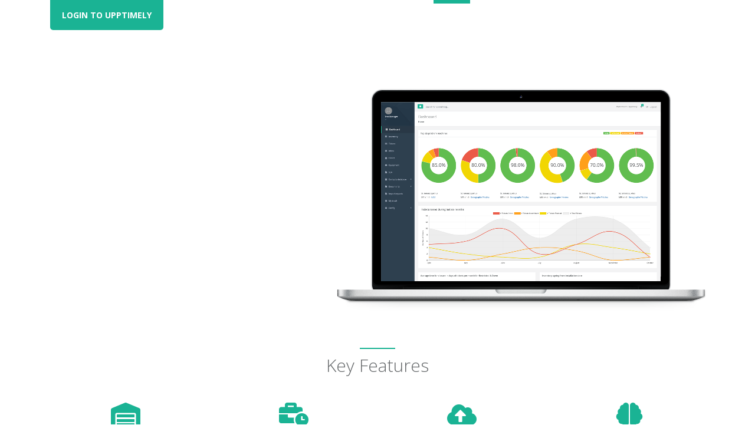

--- FILE ---
content_type: text/html; charset=utf-8
request_url: https://app.upptimely.com/
body_size: 4651
content:
<!DOCTYPE html>
<html lang="sv">

<head>
  <meta charset="utf-8" />
  <meta http-equiv="X-UA-Compatible" content="IE=edge">
  <meta name="ROBOTS" content="NOODP" />
  <meta name="viewport" content="width=device-width, initial-scale=1, shrink-to-fit=no" />
  <meta name="description" content="">
  <meta name="author" content="">
  <meta name="format-detection" content="telephone=no"> <!-- we add in phone numbers ourselves in the markup, so disable auto detection -->
  <title>Upptimely</title>
      <link rel="stylesheet" href="/legacy_assets/stylesheets/legacy_bundle-6a1d3e2c2178ed69.css">
      <script src="/legacy_assets/javascripts/inspinia/jquery-3.1.1.min.js"></script>
<script src="/legacy_assets/javascripts/jquery_ujs.js"></script>
<script src="/legacy_assets/javascripts/select2-full.js"></script>
<script src="/legacy_assets/javascripts/select2_locale_de.js"></script>
<script src="/legacy_assets/javascripts/select2_locale_sv.js"></script>
<script src="/legacy_assets/javascripts/select2_locale_en.js"></script>
<script src="/legacy_assets/javascripts/turbolinks.js"></script>
<script src="/legacy_assets/javascripts/cocoon.js"></script>
<script src="/legacy_assets/javascripts/inspinia/popper.min.js"></script>
<script src="/legacy_assets/javascripts/inspinia/bootstrap.js"></script>
<script src="/legacy_assets/javascripts/Chart.min.js"></script>
<script src="/legacy_assets/javascripts/cropper.js"></script>
<script src="/legacy_assets/javascripts/direct_uploads.js"></script>
<script src="/legacy_assets/javascripts/jszip.js"></script>
<script src="/legacy_assets/javascripts/quill.js"></script>
<script src="/legacy_assets/javascripts/shepherd.js"></script>
<script src="/legacy_assets/javascripts/fullcalendar/fullcalendar.js"></script>
<script src="/legacy_assets/javascripts/fullcalendar/locales-all.js"></script>

  <script src="/legacy_assets/javascripts/fullcalendar/locales/af.js"></script>
  <script src="/legacy_assets/javascripts/fullcalendar/locales/ar-dz.js"></script>
  <script src="/legacy_assets/javascripts/fullcalendar/locales/ar-kw.js"></script>
  <script src="/legacy_assets/javascripts/fullcalendar/locales/ar-ly.js"></script>
  <script src="/legacy_assets/javascripts/fullcalendar/locales/ar-ma.js"></script>
  <script src="/legacy_assets/javascripts/fullcalendar/locales/ar-sa.js"></script>
  <script src="/legacy_assets/javascripts/fullcalendar/locales/ar-tn.js"></script>
  <script src="/legacy_assets/javascripts/fullcalendar/locales/ar.js"></script>
  <script src="/legacy_assets/javascripts/fullcalendar/locales/az.js"></script>
  <script src="/legacy_assets/javascripts/fullcalendar/locales/bg.js"></script>
  <script src="/legacy_assets/javascripts/fullcalendar/locales/bs.js"></script>
  <script src="/legacy_assets/javascripts/fullcalendar/locales/ca.js"></script>
  <script src="/legacy_assets/javascripts/fullcalendar/locales/cs.js"></script>
  <script src="/legacy_assets/javascripts/fullcalendar/locales/da.js"></script>
  <script src="/legacy_assets/javascripts/fullcalendar/locales/de.js"></script>
  <script src="/legacy_assets/javascripts/fullcalendar/locales/el.js"></script>
  <script src="/legacy_assets/javascripts/fullcalendar/locales/en-au.js"></script>
  <script src="/legacy_assets/javascripts/fullcalendar/locales/en-gb.js"></script>
  <script src="/legacy_assets/javascripts/fullcalendar/locales/en-nz.js"></script>
  <script src="/legacy_assets/javascripts/fullcalendar/locales/en.js"></script>
  <script src="/legacy_assets/javascripts/fullcalendar/locales/es-us.js"></script>
  <script src="/legacy_assets/javascripts/fullcalendar/locales/es.js"></script>
  <script src="/legacy_assets/javascripts/fullcalendar/locales/et.js"></script>
  <script src="/legacy_assets/javascripts/fullcalendar/locales/eu.js"></script>
  <script src="/legacy_assets/javascripts/fullcalendar/locales/fa.js"></script>
  <script src="/legacy_assets/javascripts/fullcalendar/locales/fi.js"></script>
  <script src="/legacy_assets/javascripts/fullcalendar/locales/fr-ca.js"></script>
  <script src="/legacy_assets/javascripts/fullcalendar/locales/fr-ch.js"></script>
  <script src="/legacy_assets/javascripts/fullcalendar/locales/fr.js"></script>
  <script src="/legacy_assets/javascripts/fullcalendar/locales/gl.js"></script>
  <script src="/legacy_assets/javascripts/fullcalendar/locales/he.js"></script>
  <script src="/legacy_assets/javascripts/fullcalendar/locales/hi.js"></script>
  <script src="/legacy_assets/javascripts/fullcalendar/locales/hr.js"></script>
  <script src="/legacy_assets/javascripts/fullcalendar/locales/hu.js"></script>
  <script src="/legacy_assets/javascripts/fullcalendar/locales/id.js"></script>
  <script src="/legacy_assets/javascripts/fullcalendar/locales/is.js"></script>
  <script src="/legacy_assets/javascripts/fullcalendar/locales/it.js"></script>
  <script src="/legacy_assets/javascripts/fullcalendar/locales/ja.js"></script>
  <script src="/legacy_assets/javascripts/fullcalendar/locales/ka.js"></script>
  <script src="/legacy_assets/javascripts/fullcalendar/locales/kk.js"></script>
  <script src="/legacy_assets/javascripts/fullcalendar/locales/ko.js"></script>
  <script src="/legacy_assets/javascripts/fullcalendar/locales/lb.js"></script>
  <script src="/legacy_assets/javascripts/fullcalendar/locales/lt.js"></script>
  <script src="/legacy_assets/javascripts/fullcalendar/locales/lv.js"></script>
  <script src="/legacy_assets/javascripts/fullcalendar/locales/mk.js"></script>
  <script src="/legacy_assets/javascripts/fullcalendar/locales/ms.js"></script>
  <script src="/legacy_assets/javascripts/fullcalendar/locales/nb.js"></script>
  <script src="/legacy_assets/javascripts/fullcalendar/locales/ne.js"></script>
  <script src="/legacy_assets/javascripts/fullcalendar/locales/nl.js"></script>
  <script src="/legacy_assets/javascripts/fullcalendar/locales/nn.js"></script>
  <script src="/legacy_assets/javascripts/fullcalendar/locales/pl.js"></script>
  <script src="/legacy_assets/javascripts/fullcalendar/locales/pt-br.js"></script>
  <script src="/legacy_assets/javascripts/fullcalendar/locales/pt.js"></script>
  <script src="/legacy_assets/javascripts/fullcalendar/locales/ro.js"></script>
  <script src="/legacy_assets/javascripts/fullcalendar/locales/ru.js"></script>
  <script src="/legacy_assets/javascripts/fullcalendar/locales/sk.js"></script>
  <script src="/legacy_assets/javascripts/fullcalendar/locales/sl.js"></script>
  <script src="/legacy_assets/javascripts/fullcalendar/locales/sq.js"></script>
  <script src="/legacy_assets/javascripts/fullcalendar/locales/sr-cyrl.js"></script>
  <script src="/legacy_assets/javascripts/fullcalendar/locales/sr.js"></script>
  <script src="/legacy_assets/javascripts/fullcalendar/locales/sv.js"></script>
  <script src="/legacy_assets/javascripts/fullcalendar/locales/th.js"></script>
  <script src="/legacy_assets/javascripts/fullcalendar/locales/tr.js"></script>
  <script src="/legacy_assets/javascripts/fullcalendar/locales/ug.js"></script>
  <script src="/legacy_assets/javascripts/fullcalendar/locales/uk.js"></script>
  <script src="/legacy_assets/javascripts/fullcalendar/locales/uz.js"></script>
  <script src="/legacy_assets/javascripts/fullcalendar/locales/vi.js"></script>
  <script src="/legacy_assets/javascripts/fullcalendar/locales/zh-cn.js"></script>
  <script src="/legacy_assets/javascripts/fullcalendar/locales/zh-tw.js"></script>

<script src="/legacy_assets/javascripts/datatables/js_data_tables.js"></script>
<script src="/legacy_assets/javascripts/inspinia/inspinia.js"></script>
<script src="/legacy_assets/javascripts/inspinia/datatables.js"></script>

<script src="/legacy_assets/javascripts/inspinia/plugins/metisMenu/jquery.metisMenu.js"></script>
<script src="/legacy_assets/javascripts/inspinia/plugins/pace/pace.min.js"></script>
<script src="/legacy_assets/javascripts/inspinia/plugins/slimscroll/jquery.slimscroll.min.js"></script>
<script src="/legacy_assets/javascripts/inspinia/plugins/sweetalert/sweetalert.min.js"></script>
<script src="/legacy_assets/javascripts/inspinia/plugins/toastr/toastr.min.js"></script>
<script src="/legacy_assets/javascripts/inspinia/plugins/wow/wow.min.js"></script>
<script src="/legacy_assets/javascripts/inspinia/plugins/flot/jquery.flot.js"></script>
<script src="/legacy_assets/javascripts/inspinia/plugins/flot/jquery.flot.resize.js"></script>
<script src="/legacy_assets/javascripts/inspinia/plugins/flot/jquery.flot.tooltip.min.js"></script>
<script src="/legacy_assets/javascripts/inspinia/plugins/datatables.js"></script>
<script src="/legacy_assets/javascripts/inspinia/plugins/dropzone.js"></script>

<script src="/legacy_assets/javascripts/jumpshot/close_modal_on_page_exit.js"></script>
<script src="/legacy_assets/javascripts/jumpshot/csrf_token.js"></script>
<script src="/legacy_assets/javascripts/jumpshot/dashboard_date_selection.js"></script>
<script src="/legacy_assets/javascripts/jumpshot/dashboard_drill_helper.js"></script>
<script src="/legacy_assets/javascripts/jumpshot/document_drop.js"></script>
<script src="/legacy_assets/javascripts/jumpshot/document_forms.js"></script>
<script src="/legacy_assets/javascripts/jumpshot/drill_down_click.js"></script>
<script src="/legacy_assets/javascripts/jumpshot/logbook.js"></script>
<script src="/legacy_assets/javascripts/jumpshot/open_close_popover.js"></script>
<script src="/legacy_assets/javascripts/jumpshot/refresh_inbox.js"></script>
<script src="/legacy_assets/javascripts/jumpshot/switch_modals.js"></script>

    <script src="https://www.googletagmanager.com/gtag/js?id=UA-165287200-1"></script>
    <script>
      window.dataLayer = window.dataLayer || [];
      function gtag(){dataLayer.push(arguments);}
      gtag('js', new Date());
      gtag('config', 'UA-165287200-1');

      document.addEventListener('turbolinks:load', event => {
      if (typeof gtag === 'function') {
        gtag('config', 'UA-165287200-1', {
          'page_location': event.data.url
        });
      }
      });
    </script>

  <link rel="apple-touch-icon" sizes="180x180" href="/apple-touch-icon.png">
  <link rel="icon" type="image/png" sizes="32x32" href="/favicon-32x32.png">
  <link rel="icon" type="image/png" sizes="16x16" href="/favicon-16x16.png">
  <link rel="mask-icon" href="/safari-pinned-tab.svg" color="#000000">
  <link rel="stylesheet" href="https://cdnjs.cloudflare.com/ajax/libs/font-awesome/5.9.0/css/all.min.css" integrity="sha512-q3eWabyZPc1XTCmF+8/LuE1ozpg5xxn7iO89yfSOd5/oKvyqLngoNGsx8jq92Y8eXJ/IRxQbEC+FGSYxtk2oiw==" crossorigin="anonymous" referrerpolicy="no-referrer" />
  <meta name="msapplication-TileColor" content="#2d89ef">
  <meta name="theme-color" content="#ffffff">
  <meta name="csrf-param" content="authenticity_token" />
<meta name="csrf-token" content="qWLxBKGoMB2hLse5V0vUsrL2qRy1ckguExqSY_sBiXHHkJpWGrPUUa9iD_zu1eSIRkVW5LqG-TxrJs97NZ5Iuw" />
</head>

<body id="page-top" class="landing-page no-skin-config">

  <div class="navbar-wrapper">
  <nav class="navbar navbar-default navbar-fixed-top navbar-expand-md" role="navigation">
    <div class="container">
      <a data-turbolinks="false" class="navbar-brand" href="/users/sign_in">LOGIN TO UPPTIMELY</a>
      <div class="navbar-header page-scroll">
        <button class="navbar-toggler" type="button" data-toggle="collapse" data-target="#navbar">
          <i class="fas fa-bars"></i>
        </button>
      </div>
      <div class="collapse navbar-collapse justify-content-end" id="navbar">
        <ul class="nav navbar-nav navbar-right">
          <li><a class="nav-link page-scroll" href="#page-top">Home</a></li>
          <li><a class="nav-link page-scroll" href="#features1">Features</a></li>
          <li><a class="nav-link page-scroll" href="#demo">Book a demo</a></li>
          <li><a class="nav-link page-scroll" href="#team">Our team</a></li>
          <li><a class="nav-link page-scroll" href="#contact">Contact</a></li>
        </ul>
      </div>
    </div>
  </nav>
</div>


<div id="inSlider" class="carousel slide" data-ride="carousel" >
  <div class="carousel-inner" role="listbox">
    <div class="carousel-item active">
      <div class="container">
        <div class="carousel-caption blank">
          <h1>Upptimely</h1>
          <p>Asset and performance management, Simplified</p>
        </div>
        <div class="carousel-image wow zoomIn">
          <img alt="laptop" src="/assets/landing/upptimely_laptop-af57e2bf.png" />
        </div>
      </div>
      <!-- Set background for slide in css -->
      <div class="header-back one"></div>

    </div>
  </div>

</div>


<section id="features1" class="container services">
  <div class="row">
    <div class="col-lg-12 text-center">
      <div class="navy-line"></div>
      <h1>Key Features<br/></h1>
      <p>&nbsp;</p>
    </div>
  </div>
  <div class="row">
    <div class="col-sm-3">
      <div class="text-center">
        <i class="fas fa-warehouse fa-3x features-icon"></i>
        <h2>Unlimited Inventory</h2>
      </div>
      <p>You can store as much or as little of your inventory as you like for the same monthly fee.</p>
    </div>
    <div class="col-sm-3">
      <div class="text-center">
        <i class="fas fa-business-time fa-3x features-icon"></i>
        <h2>Real-Time Stats</h2>
      </div>
      <p>All reports and graphs are pulled directly from your database at the time of request, giving you up-to-the-minute management overviews.</p>
    </div>
    <div class="col-sm-3">
      <div class="text-center">
        <i class="fas fa-cloud-upload-alt fa-3x features-icon"></i>
        <h2>Cloud-Based</h2>
      </div>
      <p>Your data is stored securely in the cloud with continuous backup enabled, and there is no need to install any software.</p>
    </div>
    <div class="col-sm-3">
      <div class="text-center">
        <i class="fas fa-brain fa-fw fa-3x features-icon"></i>
        <h2>A.I. Support</h2>
      </div>
      <p>We use Artifical Intelligence techniques to read and interpret reports from your suppliers and engineers, and connect these automatically to the correct machine in your inventory.</p>
    </div>
  </div>
</section>



<section id="demo" class="container features">

  <div class="row">
    <div class="col-lg-12 text-center">
      <div class="navy-line"></div>
      <h1>Book a demo</h1>
      <p>We would be happy to set up a demo environment just for you, for free!</p>
    </div>
  </div>

  <div class="row features-block">
    <div class="col-lg-6 features-text wow fadeInLeft">
      <small>Upptimley Demo Site</small>
      <h2>Built and configured for your needs</h2>
      <p>
        We can easily set up a demo site for your company, with logins for up to five team members. 
        We are also happy to help import some of your production data to help you visualise just how much Upptimely could be of use to you.
        Demos are free of charge and can be cancelled at any time. If you like what you see, we can easily migrate your demo environment into your production environment 
        and help you import all of your critical data. 
      </p>
      <a href="mailto:info@upptimely.com?subject=I would like to book a demo of Upptimely" target="_blank" class="btn btn-primary">Book a demo now</a>
      <p>&nbsp;</p>
    </div>
    <div class="col-lg-6 text-right wow fadeInRight">
      <img alt="dashboard" class="img-fluid float-right" src="/assets/landing/dashboard-71e8f18b.png" />
    </div>

  </div>
</section>

<section id="team" class="team">
  <div class="container">
    <div class="row m-b-lg">
      <div class="col-lg-12 text-center">
        <div class="navy-line"></div>
        <h1>Team Upptimely</h1>
        <p>We love talking to people! Give us a call or drop us an email anytime!</p>
      </div>
    </div>
    <div class="row">
      <div class="col-sm-4 wow fadeInLeft">
        <div class="team-member">
          <img class="img-fluid rounded-circle" alt="" src="/assets/landing/mark-37c5cb9c.jpg" />
          <h4><span class="navy">Mark</span>  Goodliffe<br>
            CEO</h4>
          <p>Despite his youthful looks, Mark has acquired decades of experience as a senior consultant in the medical sector. A former RAF flight mechanic, Mark now has the distinction of being the third funniest person at Upptimely.</p>
          <ul class="list-inline social-icon">
            <li class="list-inline-item"><a href="https://www.linkedin.com/in/markgoodliffe/" target="_blank"><i class="fab fa-linkedin-in"></i></a>
            </li>
          </ul>
        </div>
      </div>
    </div>
    <div class="row">
      <div class="col-lg-12 text-center m-t-lg m-b-lg">
        <p>We are always looking for fresh tech talent! If you enjoy programming in Rails, JavaScript, and know some CSS, please get in touch! We can guarantee you a fun work environment, reasonable rewards and autonomy, and the space and time to grow your talent.</p>
      </div>
    </div>
  </div>
</section>


<section id="contact" class="gray-section contact">
  <div class="container">
    <div class="row m-b-lg">
      <div class="col-lg-12 text-center">
        <div class="navy-line"></div>
        <h1>Contact Us</h1>
        <p>We love talking to people so please reach out!</p>
      </div>
    </div>
    <div class="row m-b-lg justify-content-center">
      <div class="col-lg-3 ">
        <address>
          <strong><span class="navy">Upptimely AB</span></strong><br/>
          Stockholm<br/>
          Sweden<br/>
          <abbr title="Phone"><i class="fas fa-mobile-alt fa-fw"></i></abbr> <span itemprop="telephone"><a href="tel:+46-70-975-7413">+46 (0) 70 975 7413</a></span>
          <br>
          <abbr title="Email"><i class="fas fa-envelope fa-fw"></i></abbr> <a href="mailto:info@upptimely.com">info@upptimely.com</a>
        </address>
      </div>
      <div class="col-lg-4">
        <p class="text-color">
          Upptimely helps you fix your medical inventory tracking issues for good! Free trial for three  months and then a simple monthly fee to keep using the services. You can upgrade, downgrade, or discontinue Upptimely services at anytime. 
        </p>
      </div>
    </div>
    <div class="row">
      <div class="col-lg-12 text-center">
        <a href="mailto:info@upptimely.se" class="btn btn-primary">Send us an email</a>
        <!--
        <p class="m-t-sm">
          Or follow us on social platform
        </p>
        <ul class="list-inline social-icon">
          <li class="list-inline-item"><a href="#"><i class="fa fa-twitter"></i></a>
          </li>
          <li class="list-inline-item"><a href="#"><i class="fa fa-facebook"></i></a>
          </li>
          <li class="list-inline-item"><a href="#"><i class="fa fa-linkedin"></i></a>
          </li>
        </ul>
      -->
      </div>
    </div>
    <div class="row mt-3">
      <div class="col-lg-12 text-center">
        <a class="btn btn-primary" href="/users/sign_in">Go to the Logon page</a>
      </div>
    </div>    
    <div class="row">

      <div class="col-lg-12 text-center m-t-lg m-b-lg">
        <p>
          Made with the help of <i class="fas fa-heart fa-fw"></i> & <i class="fas fa-mug-hot fa-fw"></i> 
          and the occassional <i class="fas fa-beer fa-fw"></i> & <i class="fas fa-pizza-slice fa-fw"></i> by the people at <strong>Upptimely AB</strong><br>
          &copy; 2026 Upptimely AB, Sweden
          <br/>&nbsp;<br>
          Document icons by <a href="https://www.flaticon.com/authors/smashicons" target="_blank" title="Smashicons">Smashicons</a> at <a href="https://www.flaticon.com/" target="_blank" title="Flaticon">www.flaticon.com</a>
          <br>All other icons by the lovely folks at <a href="https://fontawesome.com" target="_blank" title="Fontawesome">Fontawesome</a>
        </p>
      </div>
    </div>
  </div>
</section>


  

  <script>

      $(document).ready(function () {

          $('body').scrollspy({
              target: '#navbar',
              offset: 80
          });

          // Page scrolling feature
          $('a.page-scroll').bind('click', function(event) {
              var link = $(this);
              $('html, body').stop().animate({
                  scrollTop: $(link.attr('href')).offset().top - 50
              }, 500);
              event.preventDefault();
              $("#navbar").collapse('hide');
          });
      });

      var cbpAnimatedHeader = (function() {
          var docElem = document.documentElement,
                  header = document.querySelector( '.navbar-default' ),
                  didScroll = false,
                  changeHeaderOn = 200;
          function init() {
              window.addEventListener( 'scroll', function( event ) {
                  if( !didScroll ) {
                      didScroll = true;
                      setTimeout( scrollPage, 250 );
                  }
              }, false );
          }
          function scrollPage() {
              var sy = scrollY();
              if ( sy >= changeHeaderOn ) {
                  $(header).addClass('navbar-scroll')
              }
              else {
                  $(header).removeClass('navbar-scroll')
              }
              didScroll = false;
          }
          function scrollY() {
              return window.pageYOffset || docElem.scrollTop;
          }
          init();

      })();

      // Activate WOW.js plugin for animation on scrol
      new WOW().init();

  </script>


</body>

</html>


--- FILE ---
content_type: text/css
request_url: https://app.upptimely.com/legacy_assets/stylesheets/legacy_bundle-6a1d3e2c2178ed69.css
body_size: 627489
content:
/* Begin Chart.css */
/*
 * DOM element rendering detection
 * https://davidwalsh.name/detect-node-insertion
 */
@keyframes chartjs-render-animation {
	from { opacity: 0.99; }
	to { opacity: 1; }
}

.chartjs-render-monitor {
	animation: chartjs-render-animation 0.001s;
}

/*
 * DOM element resizing detection
 * https://github.com/marcj/css-element-queries
 */
.chartjs-size-monitor,
.chartjs-size-monitor-expand,
.chartjs-size-monitor-shrink {
	position: absolute;
	direction: ltr;
	left: 0;
	top: 0;
	right: 0;
	bottom: 0;
	overflow: hidden;
	pointer-events: none;
	visibility: hidden;
	z-index: -1;
}

.chartjs-size-monitor-expand > div {
	position: absolute;
	width: 1000000px;
	height: 1000000px;
	left: 0;
	top: 0;
}

.chartjs-size-monitor-shrink > div {
	position: absolute;
	width: 200%;
	height: 200%;
	left: 0;
	top: 0;
}
/* End Chart.css */

/* Begin bootstrap.min.css */
/*!
 * Bootstrap v4.1.0 (https://getbootstrap.com/)
 * Copyright 2011-2018 The Bootstrap Authors
 * Copyright 2011-2018 Twitter, Inc.
 * Licensed under MIT (https://github.com/twbs/bootstrap/blob/master/LICENSE)
 */:root{--blue:#007bff;--indigo:#6610f2;--purple:#6f42c1;--pink:#e83e8c;--red:#dc3545;--orange:#fd7e14;--yellow:#ffc107;--green:#28a745;--teal:#20c997;--cyan:#17a2b8;--white:#fff;--gray:#6c757d;--gray-dark:#343a40;--primary:#007bff;--secondary:#6c757d;--success:#28a745;--info:#17a2b8;--warning:#ffc107;--danger:#dc3545;--light:#f8f9fa;--dark:#343a40;--breakpoint-xs:0;--breakpoint-sm:576px;--breakpoint-md:768px;--breakpoint-lg:992px;--breakpoint-xl:1200px;--font-family-sans-serif:-apple-system,BlinkMacSystemFont,"Segoe UI",Roboto,"Helvetica Neue",Arial,sans-serif,"Apple Color Emoji","Segoe UI Emoji","Segoe UI Symbol";--font-family-monospace:SFMono-Regular,Menlo,Monaco,Consolas,"Liberation Mono","Courier New",monospace}*,::after,::before{box-sizing:border-box}html{font-family:sans-serif;line-height:1.15;-webkit-text-size-adjust:100%;-ms-text-size-adjust:100%;-ms-overflow-style:scrollbar;-webkit-tap-highlight-color:transparent}@-ms-viewport{width:device-width}article,aside,dialog,figcaption,figure,footer,header,hgroup,main,nav,section{display:block}body{margin:0;font-family:-apple-system,BlinkMacSystemFont,"Segoe UI",Roboto,"Helvetica Neue",Arial,sans-serif,"Apple Color Emoji","Segoe UI Emoji","Segoe UI Symbol";font-size:1rem;font-weight:400;line-height:1.5;color:#212529;text-align:left;background-color:#fff}[tabindex="-1"]:focus{outline:0!important}hr{box-sizing:content-box;height:0;overflow:visible}h1,h2,h3,h4,h5,h6{margin-top:0;margin-bottom:.5rem}p{margin-top:0;margin-bottom:1rem}abbr[data-original-title],abbr[title]{text-decoration:underline;-webkit-text-decoration:underline dotted;text-decoration:underline dotted;cursor:help;border-bottom:0}address{margin-bottom:1rem;font-style:normal;line-height:inherit}dl,ol,ul{margin-top:0;margin-bottom:1rem}ol ol,ol ul,ul ol,ul ul{margin-bottom:0}dt{font-weight:700}dd{margin-bottom:.5rem;margin-left:0}blockquote{margin:0 0 1rem}dfn{font-style:italic}b,strong{font-weight:bolder}small{font-size:80%}sub,sup{position:relative;font-size:75%;line-height:0;vertical-align:baseline}sub{bottom:-.25em}sup{top:-.5em}a{color:#007bff;text-decoration:none;background-color:transparent;-webkit-text-decoration-skip:objects}a:hover{color:#0056b3;text-decoration:underline}a:not([href]):not([tabindex]){color:inherit;text-decoration:none}a:not([href]):not([tabindex]):focus,a:not([href]):not([tabindex]):hover{color:inherit;text-decoration:none}a:not([href]):not([tabindex]):focus{outline:0}code,kbd,pre,samp{font-family:monospace,monospace;font-size:1em}pre{margin-top:0;margin-bottom:1rem;overflow:auto;-ms-overflow-style:scrollbar}figure{margin:0 0 1rem}img{vertical-align:middle;border-style:none}svg:not(:root){overflow:hidden}table{border-collapse:collapse}caption{padding-top:.75rem;padding-bottom:.75rem;color:#6c757d;text-align:left;caption-side:bottom}th{text-align:inherit}label{display:inline-block;margin-bottom:.5rem}button{border-radius:0}button:focus{outline:1px dotted;outline:5px auto -webkit-focus-ring-color}button,input,optgroup,select,textarea{margin:0;font-family:inherit;font-size:inherit;line-height:inherit}button,input{overflow:visible}button,select{text-transform:none}[type=reset],[type=submit],button,html [type=button]{-webkit-appearance:button}[type=button]::-moz-focus-inner,[type=reset]::-moz-focus-inner,[type=submit]::-moz-focus-inner,button::-moz-focus-inner{padding:0;border-style:none}input[type=checkbox],input[type=radio]{box-sizing:border-box;padding:0}input[type=date],input[type=datetime-local],input[type=month],input[type=time]{-webkit-appearance:listbox}textarea{overflow:auto;resize:vertical}fieldset{min-width:0;padding:0;margin:0;border:0}legend{display:block;width:100%;max-width:100%;padding:0;margin-bottom:.5rem;font-size:1.5rem;line-height:inherit;color:inherit;white-space:normal}progress{vertical-align:baseline}[type=number]::-webkit-inner-spin-button,[type=number]::-webkit-outer-spin-button{height:auto}[type=search]{outline-offset:-2px;-webkit-appearance:none}[type=search]::-webkit-search-cancel-button,[type=search]::-webkit-search-decoration{-webkit-appearance:none}::-webkit-file-upload-button{font:inherit;-webkit-appearance:button}output{display:inline-block}summary{display:list-item;cursor:pointer}template{display:none}[hidden]{display:none!important}.h1,.h2,.h3,.h4,.h5,.h6,h1,h2,h3,h4,h5,h6{margin-bottom:.5rem;font-family:inherit;font-weight:500;line-height:1.2;color:inherit}.h1,h1{font-size:2.5rem}.h2,h2{font-size:2rem}.h3,h3{font-size:1.75rem}.h4,h4{font-size:1.5rem}.h5,h5{font-size:1.25rem}.h6,h6{font-size:1rem}.lead{font-size:1.25rem;font-weight:300}.display-1{font-size:6rem;font-weight:300;line-height:1.2}.display-2{font-size:5.5rem;font-weight:300;line-height:1.2}.display-3{font-size:4.5rem;font-weight:300;line-height:1.2}.display-4{font-size:3.5rem;font-weight:300;line-height:1.2}hr{margin-top:1rem;margin-bottom:1rem;border:0;border-top:1px solid rgba(0,0,0,.1)}.small,small{font-size:80%;font-weight:400}.mark,mark{padding:.2em;background-color:#fcf8e3}.list-unstyled{padding-left:0;list-style:none}.list-inline{padding-left:0;list-style:none}.list-inline-item{display:inline-block}.list-inline-item:not(:last-child){margin-right:.5rem}.initialism{font-size:90%;text-transform:uppercase}.blockquote{margin-bottom:1rem;font-size:1.25rem}.blockquote-footer{display:block;font-size:80%;color:#6c757d}.blockquote-footer::before{content:"\2014 \00A0"}.img-fluid{max-width:100%;height:auto}.img-thumbnail{padding:.25rem;background-color:#fff;border:1px solid #dee2e6;border-radius:.25rem;max-width:100%;height:auto}.figure{display:inline-block}.figure-img{margin-bottom:.5rem;line-height:1}.figure-caption{font-size:90%;color:#6c757d}code,kbd,pre,samp{font-family:SFMono-Regular,Menlo,Monaco,Consolas,"Liberation Mono","Courier New",monospace}code{font-size:87.5%;color:#e83e8c;word-break:break-word}a>code{color:inherit}kbd{padding:.2rem .4rem;font-size:87.5%;color:#fff;background-color:#212529;border-radius:.2rem}kbd kbd{padding:0;font-size:100%;font-weight:700}pre{display:block;font-size:87.5%;color:#212529}pre code{font-size:inherit;color:inherit;word-break:normal}.pre-scrollable{max-height:340px;overflow-y:scroll}.container{width:100%;padding-right:15px;padding-left:15px;margin-right:auto;margin-left:auto}@media (min-width:576px){.container{max-width:540px}}@media (min-width:768px){.container{max-width:720px}}@media (min-width:992px){.container{max-width:960px}}@media (min-width:1200px){.container{max-width:1140px}}.container-fluid{width:100%;padding-right:15px;padding-left:15px;margin-right:auto;margin-left:auto}.row{display:-ms-flexbox;display:flex;-ms-flex-wrap:wrap;flex-wrap:wrap;margin-right:-15px;margin-left:-15px}.no-gutters{margin-right:0;margin-left:0}.no-gutters>.col,.no-gutters>[class*=col-]{padding-right:0;padding-left:0}.col,.col-1,.col-10,.col-11,.col-12,.col-2,.col-3,.col-4,.col-5,.col-6,.col-7,.col-8,.col-9,.col-auto,.col-lg,.col-lg-1,.col-lg-10,.col-lg-11,.col-lg-12,.col-lg-2,.col-lg-3,.col-lg-4,.col-lg-5,.col-lg-6,.col-lg-7,.col-lg-8,.col-lg-9,.col-lg-auto,.col-md,.col-md-1,.col-md-10,.col-md-11,.col-md-12,.col-md-2,.col-md-3,.col-md-4,.col-md-5,.col-md-6,.col-md-7,.col-md-8,.col-md-9,.col-md-auto,.col-sm,.col-sm-1,.col-sm-10,.col-sm-11,.col-sm-12,.col-sm-2,.col-sm-3,.col-sm-4,.col-sm-5,.col-sm-6,.col-sm-7,.col-sm-8,.col-sm-9,.col-sm-auto,.col-xl,.col-xl-1,.col-xl-10,.col-xl-11,.col-xl-12,.col-xl-2,.col-xl-3,.col-xl-4,.col-xl-5,.col-xl-6,.col-xl-7,.col-xl-8,.col-xl-9,.col-xl-auto{position:relative;width:100%;min-height:1px;padding-right:15px;padding-left:15px}.col{-ms-flex-preferred-size:0;flex-basis:0;-ms-flex-positive:1;flex-grow:1;max-width:100%}.col-auto{-ms-flex:0 0 auto;flex:0 0 auto;width:auto;max-width:none}.col-1{-ms-flex:0 0 8.333333%;flex:0 0 8.333333%;max-width:8.333333%}.col-2{-ms-flex:0 0 16.666667%;flex:0 0 16.666667%;max-width:16.666667%}.col-3{-ms-flex:0 0 25%;flex:0 0 25%;max-width:25%}.col-4{-ms-flex:0 0 33.333333%;flex:0 0 33.333333%;max-width:33.333333%}.col-5{-ms-flex:0 0 41.666667%;flex:0 0 41.666667%;max-width:41.666667%}.col-6{-ms-flex:0 0 50%;flex:0 0 50%;max-width:50%}.col-7{-ms-flex:0 0 58.333333%;flex:0 0 58.333333%;max-width:58.333333%}.col-8{-ms-flex:0 0 66.666667%;flex:0 0 66.666667%;max-width:66.666667%}.col-9{-ms-flex:0 0 75%;flex:0 0 75%;max-width:75%}.col-10{-ms-flex:0 0 83.333333%;flex:0 0 83.333333%;max-width:83.333333%}.col-11{-ms-flex:0 0 91.666667%;flex:0 0 91.666667%;max-width:91.666667%}.col-12{-ms-flex:0 0 100%;flex:0 0 100%;max-width:100%}.order-first{-ms-flex-order:-1;order:-1}.order-last{-ms-flex-order:13;order:13}.order-0{-ms-flex-order:0;order:0}.order-1{-ms-flex-order:1;order:1}.order-2{-ms-flex-order:2;order:2}.order-3{-ms-flex-order:3;order:3}.order-4{-ms-flex-order:4;order:4}.order-5{-ms-flex-order:5;order:5}.order-6{-ms-flex-order:6;order:6}.order-7{-ms-flex-order:7;order:7}.order-8{-ms-flex-order:8;order:8}.order-9{-ms-flex-order:9;order:9}.order-10{-ms-flex-order:10;order:10}.order-11{-ms-flex-order:11;order:11}.order-12{-ms-flex-order:12;order:12}.offset-1{margin-left:8.333333%}.offset-2{margin-left:16.666667%}.offset-3{margin-left:25%}.offset-4{margin-left:33.333333%}.offset-5{margin-left:41.666667%}.offset-6{margin-left:50%}.offset-7{margin-left:58.333333%}.offset-8{margin-left:66.666667%}.offset-9{margin-left:75%}.offset-10{margin-left:83.333333%}.offset-11{margin-left:91.666667%}@media (min-width:576px){.col-sm{-ms-flex-preferred-size:0;flex-basis:0;-ms-flex-positive:1;flex-grow:1;max-width:100%}.col-sm-auto{-ms-flex:0 0 auto;flex:0 0 auto;width:auto;max-width:none}.col-sm-1{-ms-flex:0 0 8.333333%;flex:0 0 8.333333%;max-width:8.333333%}.col-sm-2{-ms-flex:0 0 16.666667%;flex:0 0 16.666667%;max-width:16.666667%}.col-sm-3{-ms-flex:0 0 25%;flex:0 0 25%;max-width:25%}.col-sm-4{-ms-flex:0 0 33.333333%;flex:0 0 33.333333%;max-width:33.333333%}.col-sm-5{-ms-flex:0 0 41.666667%;flex:0 0 41.666667%;max-width:41.666667%}.col-sm-6{-ms-flex:0 0 50%;flex:0 0 50%;max-width:50%}.col-sm-7{-ms-flex:0 0 58.333333%;flex:0 0 58.333333%;max-width:58.333333%}.col-sm-8{-ms-flex:0 0 66.666667%;flex:0 0 66.666667%;max-width:66.666667%}.col-sm-9{-ms-flex:0 0 75%;flex:0 0 75%;max-width:75%}.col-sm-10{-ms-flex:0 0 83.333333%;flex:0 0 83.333333%;max-width:83.333333%}.col-sm-11{-ms-flex:0 0 91.666667%;flex:0 0 91.666667%;max-width:91.666667%}.col-sm-12{-ms-flex:0 0 100%;flex:0 0 100%;max-width:100%}.order-sm-first{-ms-flex-order:-1;order:-1}.order-sm-last{-ms-flex-order:13;order:13}.order-sm-0{-ms-flex-order:0;order:0}.order-sm-1{-ms-flex-order:1;order:1}.order-sm-2{-ms-flex-order:2;order:2}.order-sm-3{-ms-flex-order:3;order:3}.order-sm-4{-ms-flex-order:4;order:4}.order-sm-5{-ms-flex-order:5;order:5}.order-sm-6{-ms-flex-order:6;order:6}.order-sm-7{-ms-flex-order:7;order:7}.order-sm-8{-ms-flex-order:8;order:8}.order-sm-9{-ms-flex-order:9;order:9}.order-sm-10{-ms-flex-order:10;order:10}.order-sm-11{-ms-flex-order:11;order:11}.order-sm-12{-ms-flex-order:12;order:12}.offset-sm-0{margin-left:0}.offset-sm-1{margin-left:8.333333%}.offset-sm-2{margin-left:16.666667%}.offset-sm-3{margin-left:25%}.offset-sm-4{margin-left:33.333333%}.offset-sm-5{margin-left:41.666667%}.offset-sm-6{margin-left:50%}.offset-sm-7{margin-left:58.333333%}.offset-sm-8{margin-left:66.666667%}.offset-sm-9{margin-left:75%}.offset-sm-10{margin-left:83.333333%}.offset-sm-11{margin-left:91.666667%}}@media (min-width:768px){.col-md{-ms-flex-preferred-size:0;flex-basis:0;-ms-flex-positive:1;flex-grow:1;max-width:100%}.col-md-auto{-ms-flex:0 0 auto;flex:0 0 auto;width:auto;max-width:none}.col-md-1{-ms-flex:0 0 8.333333%;flex:0 0 8.333333%;max-width:8.333333%}.col-md-2{-ms-flex:0 0 16.666667%;flex:0 0 16.666667%;max-width:16.666667%}.col-md-3{-ms-flex:0 0 25%;flex:0 0 25%;max-width:25%}.col-md-4{-ms-flex:0 0 33.333333%;flex:0 0 33.333333%;max-width:33.333333%}.col-md-5{-ms-flex:0 0 41.666667%;flex:0 0 41.666667%;max-width:41.666667%}.col-md-6{-ms-flex:0 0 50%;flex:0 0 50%;max-width:50%}.col-md-7{-ms-flex:0 0 58.333333%;flex:0 0 58.333333%;max-width:58.333333%}.col-md-8{-ms-flex:0 0 66.666667%;flex:0 0 66.666667%;max-width:66.666667%}.col-md-9{-ms-flex:0 0 75%;flex:0 0 75%;max-width:75%}.col-md-10{-ms-flex:0 0 83.333333%;flex:0 0 83.333333%;max-width:83.333333%}.col-md-11{-ms-flex:0 0 91.666667%;flex:0 0 91.666667%;max-width:91.666667%}.col-md-12{-ms-flex:0 0 100%;flex:0 0 100%;max-width:100%}.order-md-first{-ms-flex-order:-1;order:-1}.order-md-last{-ms-flex-order:13;order:13}.order-md-0{-ms-flex-order:0;order:0}.order-md-1{-ms-flex-order:1;order:1}.order-md-2{-ms-flex-order:2;order:2}.order-md-3{-ms-flex-order:3;order:3}.order-md-4{-ms-flex-order:4;order:4}.order-md-5{-ms-flex-order:5;order:5}.order-md-6{-ms-flex-order:6;order:6}.order-md-7{-ms-flex-order:7;order:7}.order-md-8{-ms-flex-order:8;order:8}.order-md-9{-ms-flex-order:9;order:9}.order-md-10{-ms-flex-order:10;order:10}.order-md-11{-ms-flex-order:11;order:11}.order-md-12{-ms-flex-order:12;order:12}.offset-md-0{margin-left:0}.offset-md-1{margin-left:8.333333%}.offset-md-2{margin-left:16.666667%}.offset-md-3{margin-left:25%}.offset-md-4{margin-left:33.333333%}.offset-md-5{margin-left:41.666667%}.offset-md-6{margin-left:50%}.offset-md-7{margin-left:58.333333%}.offset-md-8{margin-left:66.666667%}.offset-md-9{margin-left:75%}.offset-md-10{margin-left:83.333333%}.offset-md-11{margin-left:91.666667%}}@media (min-width:992px){.col-lg{-ms-flex-preferred-size:0;flex-basis:0;-ms-flex-positive:1;flex-grow:1;max-width:100%}.col-lg-auto{-ms-flex:0 0 auto;flex:0 0 auto;width:auto;max-width:none}.col-lg-1{-ms-flex:0 0 8.333333%;flex:0 0 8.333333%;max-width:8.333333%}.col-lg-2{-ms-flex:0 0 16.666667%;flex:0 0 16.666667%;max-width:16.666667%}.col-lg-3{-ms-flex:0 0 25%;flex:0 0 25%;max-width:25%}.col-lg-4{-ms-flex:0 0 33.333333%;flex:0 0 33.333333%;max-width:33.333333%}.col-lg-5{-ms-flex:0 0 41.666667%;flex:0 0 41.666667%;max-width:41.666667%}.col-lg-6{-ms-flex:0 0 50%;flex:0 0 50%;max-width:50%}.col-lg-7{-ms-flex:0 0 58.333333%;flex:0 0 58.333333%;max-width:58.333333%}.col-lg-8{-ms-flex:0 0 66.666667%;flex:0 0 66.666667%;max-width:66.666667%}.col-lg-9{-ms-flex:0 0 75%;flex:0 0 75%;max-width:75%}.col-lg-10{-ms-flex:0 0 83.333333%;flex:0 0 83.333333%;max-width:83.333333%}.col-lg-11{-ms-flex:0 0 91.666667%;flex:0 0 91.666667%;max-width:91.666667%}.col-lg-12{-ms-flex:0 0 100%;flex:0 0 100%;max-width:100%}.order-lg-first{-ms-flex-order:-1;order:-1}.order-lg-last{-ms-flex-order:13;order:13}.order-lg-0{-ms-flex-order:0;order:0}.order-lg-1{-ms-flex-order:1;order:1}.order-lg-2{-ms-flex-order:2;order:2}.order-lg-3{-ms-flex-order:3;order:3}.order-lg-4{-ms-flex-order:4;order:4}.order-lg-5{-ms-flex-order:5;order:5}.order-lg-6{-ms-flex-order:6;order:6}.order-lg-7{-ms-flex-order:7;order:7}.order-lg-8{-ms-flex-order:8;order:8}.order-lg-9{-ms-flex-order:9;order:9}.order-lg-10{-ms-flex-order:10;order:10}.order-lg-11{-ms-flex-order:11;order:11}.order-lg-12{-ms-flex-order:12;order:12}.offset-lg-0{margin-left:0}.offset-lg-1{margin-left:8.333333%}.offset-lg-2{margin-left:16.666667%}.offset-lg-3{margin-left:25%}.offset-lg-4{margin-left:33.333333%}.offset-lg-5{margin-left:41.666667%}.offset-lg-6{margin-left:50%}.offset-lg-7{margin-left:58.333333%}.offset-lg-8{margin-left:66.666667%}.offset-lg-9{margin-left:75%}.offset-lg-10{margin-left:83.333333%}.offset-lg-11{margin-left:91.666667%}}@media (min-width:1200px){.col-xl{-ms-flex-preferred-size:0;flex-basis:0;-ms-flex-positive:1;flex-grow:1;max-width:100%}.col-xl-auto{-ms-flex:0 0 auto;flex:0 0 auto;width:auto;max-width:none}.col-xl-1{-ms-flex:0 0 8.333333%;flex:0 0 8.333333%;max-width:8.333333%}.col-xl-2{-ms-flex:0 0 16.666667%;flex:0 0 16.666667%;max-width:16.666667%}.col-xl-3{-ms-flex:0 0 25%;flex:0 0 25%;max-width:25%}.col-xl-4{-ms-flex:0 0 33.333333%;flex:0 0 33.333333%;max-width:33.333333%}.col-xl-5{-ms-flex:0 0 41.666667%;flex:0 0 41.666667%;max-width:41.666667%}.col-xl-6{-ms-flex:0 0 50%;flex:0 0 50%;max-width:50%}.col-xl-7{-ms-flex:0 0 58.333333%;flex:0 0 58.333333%;max-width:58.333333%}.col-xl-8{-ms-flex:0 0 66.666667%;flex:0 0 66.666667%;max-width:66.666667%}.col-xl-9{-ms-flex:0 0 75%;flex:0 0 75%;max-width:75%}.col-xl-10{-ms-flex:0 0 83.333333%;flex:0 0 83.333333%;max-width:83.333333%}.col-xl-11{-ms-flex:0 0 91.666667%;flex:0 0 91.666667%;max-width:91.666667%}.col-xl-12{-ms-flex:0 0 100%;flex:0 0 100%;max-width:100%}.order-xl-first{-ms-flex-order:-1;order:-1}.order-xl-last{-ms-flex-order:13;order:13}.order-xl-0{-ms-flex-order:0;order:0}.order-xl-1{-ms-flex-order:1;order:1}.order-xl-2{-ms-flex-order:2;order:2}.order-xl-3{-ms-flex-order:3;order:3}.order-xl-4{-ms-flex-order:4;order:4}.order-xl-5{-ms-flex-order:5;order:5}.order-xl-6{-ms-flex-order:6;order:6}.order-xl-7{-ms-flex-order:7;order:7}.order-xl-8{-ms-flex-order:8;order:8}.order-xl-9{-ms-flex-order:9;order:9}.order-xl-10{-ms-flex-order:10;order:10}.order-xl-11{-ms-flex-order:11;order:11}.order-xl-12{-ms-flex-order:12;order:12}.offset-xl-0{margin-left:0}.offset-xl-1{margin-left:8.333333%}.offset-xl-2{margin-left:16.666667%}.offset-xl-3{margin-left:25%}.offset-xl-4{margin-left:33.333333%}.offset-xl-5{margin-left:41.666667%}.offset-xl-6{margin-left:50%}.offset-xl-7{margin-left:58.333333%}.offset-xl-8{margin-left:66.666667%}.offset-xl-9{margin-left:75%}.offset-xl-10{margin-left:83.333333%}.offset-xl-11{margin-left:91.666667%}}.table{width:100%;max-width:100%;margin-bottom:1rem;background-color:transparent}.table td,.table th{padding:.75rem;vertical-align:top;border-top:1px solid #dee2e6}.table thead th{vertical-align:bottom;border-bottom:2px solid #dee2e6}.table tbody+tbody{border-top:2px solid #dee2e6}.table .table{background-color:#fff}.table-sm td,.table-sm th{padding:.3rem}.table-bordered{border:1px solid #dee2e6}.table-bordered td,.table-bordered th{border:1px solid #dee2e6}.table-bordered thead td,.table-bordered thead th{border-bottom-width:2px}.table-borderless tbody+tbody,.table-borderless td,.table-borderless th,.table-borderless thead th{border:0}.table-striped tbody tr:nth-of-type(odd){background-color:rgba(0,0,0,.05)}.table-hover tbody tr:hover{background-color:rgba(0,0,0,.075)}.table-primary,.table-primary>td,.table-primary>th{background-color:#b8daff}.table-hover .table-primary:hover{background-color:#9fcdff}.table-hover .table-primary:hover>td,.table-hover .table-primary:hover>th{background-color:#9fcdff}.table-secondary,.table-secondary>td,.table-secondary>th{background-color:#d6d8db}.table-hover .table-secondary:hover{background-color:#c8cbcf}.table-hover .table-secondary:hover>td,.table-hover .table-secondary:hover>th{background-color:#c8cbcf}.table-success,.table-success>td,.table-success>th{background-color:#c3e6cb}.table-hover .table-success:hover{background-color:#b1dfbb}.table-hover .table-success:hover>td,.table-hover .table-success:hover>th{background-color:#b1dfbb}.table-info,.table-info>td,.table-info>th{background-color:#bee5eb}.table-hover .table-info:hover{background-color:#abdde5}.table-hover .table-info:hover>td,.table-hover .table-info:hover>th{background-color:#abdde5}.table-warning,.table-warning>td,.table-warning>th{background-color:#ffeeba}.table-hover .table-warning:hover{background-color:#ffe8a1}.table-hover .table-warning:hover>td,.table-hover .table-warning:hover>th{background-color:#ffe8a1}.table-danger,.table-danger>td,.table-danger>th{background-color:#f5c6cb}.table-hover .table-danger:hover{background-color:#f1b0b7}.table-hover .table-danger:hover>td,.table-hover .table-danger:hover>th{background-color:#f1b0b7}.table-light,.table-light>td,.table-light>th{background-color:#fdfdfe}.table-hover .table-light:hover{background-color:#ececf6}.table-hover .table-light:hover>td,.table-hover .table-light:hover>th{background-color:#ececf6}.table-dark,.table-dark>td,.table-dark>th{background-color:#c6c8ca}.table-hover .table-dark:hover{background-color:#b9bbbe}.table-hover .table-dark:hover>td,.table-hover .table-dark:hover>th{background-color:#b9bbbe}.table-active,.table-active>td,.table-active>th{background-color:rgba(0,0,0,.075)}.table-hover .table-active:hover{background-color:rgba(0,0,0,.075)}.table-hover .table-active:hover>td,.table-hover .table-active:hover>th{background-color:rgba(0,0,0,.075)}.table .thead-dark th{color:#fff;background-color:#212529;border-color:#32383e}.table .thead-light th{color:#495057;background-color:#e9ecef;border-color:#dee2e6}.table-dark{color:#fff;background-color:#212529}.table-dark td,.table-dark th,.table-dark thead th{border-color:#32383e}.table-dark.table-bordered{border:0}.table-dark.table-striped tbody tr:nth-of-type(odd){background-color:rgba(255,255,255,.05)}.table-dark.table-hover tbody tr:hover{background-color:rgba(255,255,255,.075)}@media (max-width:575.98px){.table-responsive-sm{display:block;width:100%;overflow-x:auto;-webkit-overflow-scrolling:touch;-ms-overflow-style:-ms-autohiding-scrollbar}.table-responsive-sm>.table-bordered{border:0}}@media (max-width:767.98px){.table-responsive-md{display:block;width:100%;overflow-x:auto;-webkit-overflow-scrolling:touch;-ms-overflow-style:-ms-autohiding-scrollbar}.table-responsive-md>.table-bordered{border:0}}@media (max-width:991.98px){.table-responsive-lg{display:block;width:100%;overflow-x:auto;-webkit-overflow-scrolling:touch;-ms-overflow-style:-ms-autohiding-scrollbar}.table-responsive-lg>.table-bordered{border:0}}@media (max-width:1199.98px){.table-responsive-xl{display:block;width:100%;overflow-x:auto;-webkit-overflow-scrolling:touch;-ms-overflow-style:-ms-autohiding-scrollbar}.table-responsive-xl>.table-bordered{border:0}}.table-responsive{display:block;width:100%;overflow-x:auto;-webkit-overflow-scrolling:touch;-ms-overflow-style:-ms-autohiding-scrollbar}.table-responsive>.table-bordered{border:0}.form-control{display:block;width:100%;padding:.375rem .75rem;font-size:1rem;line-height:1.5;color:#495057;background-color:#fff;background-clip:padding-box;border:1px solid #ced4da;border-radius:.25rem;transition:border-color .15s ease-in-out,box-shadow .15s ease-in-out}@media screen and (prefers-reduced-motion:reduce){.form-control{transition:none}}.form-control::-ms-expand{background-color:transparent;border:0}.form-control:focus{color:#495057;background-color:#fff;border-color:#80bdff;outline:0;box-shadow:0 0 0 .2rem rgba(0,123,255,.25)}.form-control::-webkit-input-placeholder{color:#6c757d;opacity:1}.form-control::-moz-placeholder{color:#6c757d;opacity:1}.form-control:-ms-input-placeholder{color:#6c757d;opacity:1}.form-control::-ms-input-placeholder{color:#6c757d;opacity:1}.form-control::placeholder{color:#6c757d;opacity:1}.form-control:disabled,.form-control[readonly]{background-color:#e9ecef;opacity:1}select.form-control:not([size]):not([multiple]){height:calc(2.25rem + 2px)}select.form-control:focus::-ms-value{color:#495057;background-color:#fff}.form-control-file,.form-control-range{display:block;width:100%}.col-form-label{padding-top:calc(.375rem + 1px);padding-bottom:calc(.375rem + 1px);margin-bottom:0;font-size:inherit;line-height:1.5}.col-form-label-lg{padding-top:calc(.5rem + 1px);padding-bottom:calc(.5rem + 1px);font-size:1.25rem;line-height:1.5}.col-form-label-sm{padding-top:calc(.25rem + 1px);padding-bottom:calc(.25rem + 1px);font-size:.875rem;line-height:1.5}.form-control-plaintext{display:block;width:100%;padding-top:.375rem;padding-bottom:.375rem;margin-bottom:0;line-height:1.5;color:#212529;background-color:transparent;border:solid transparent;border-width:1px 0}.form-control-plaintext.form-control-lg,.form-control-plaintext.form-control-sm,.input-group-lg>.form-control-plaintext.form-control,.input-group-lg>.input-group-append>.form-control-plaintext.btn,.input-group-lg>.input-group-append>.form-control-plaintext.input-group-text,.input-group-lg>.input-group-prepend>.form-control-plaintext.btn,.input-group-lg>.input-group-prepend>.form-control-plaintext.input-group-text,.input-group-sm>.form-control-plaintext.form-control,.input-group-sm>.input-group-append>.form-control-plaintext.btn,.input-group-sm>.input-group-append>.form-control-plaintext.input-group-text,.input-group-sm>.input-group-prepend>.form-control-plaintext.btn,.input-group-sm>.input-group-prepend>.form-control-plaintext.input-group-text{padding-right:0;padding-left:0}.form-control-sm,.input-group-sm>.form-control,.input-group-sm>.input-group-append>.btn,.input-group-sm>.input-group-append>.input-group-text,.input-group-sm>.input-group-prepend>.btn,.input-group-sm>.input-group-prepend>.input-group-text{padding:.25rem .5rem;font-size:.875rem;line-height:1.5;border-radius:.2rem}.input-group-sm>.input-group-append>select.btn:not([size]):not([multiple]),.input-group-sm>.input-group-append>select.input-group-text:not([size]):not([multiple]),.input-group-sm>.input-group-prepend>select.btn:not([size]):not([multiple]),.input-group-sm>.input-group-prepend>select.input-group-text:not([size]):not([multiple]),.input-group-sm>select.form-control:not([size]):not([multiple]),select.form-control-sm:not([size]):not([multiple]){height:calc(1.8125rem + 2px)}.form-control-lg,.input-group-lg>.form-control,.input-group-lg>.input-group-append>.btn,.input-group-lg>.input-group-append>.input-group-text,.input-group-lg>.input-group-prepend>.btn,.input-group-lg>.input-group-prepend>.input-group-text{padding:.5rem 1rem;font-size:1.25rem;line-height:1.5;border-radius:.3rem}.input-group-lg>.input-group-append>select.btn:not([size]):not([multiple]),.input-group-lg>.input-group-append>select.input-group-text:not([size]):not([multiple]),.input-group-lg>.input-group-prepend>select.btn:not([size]):not([multiple]),.input-group-lg>.input-group-prepend>select.input-group-text:not([size]):not([multiple]),.input-group-lg>select.form-control:not([size]):not([multiple]),select.form-control-lg:not([size]):not([multiple]){height:calc(2.875rem + 2px)}.form-group{margin-bottom:1rem}.form-text{display:block;margin-top:.25rem}.form-row{display:-ms-flexbox;display:flex;-ms-flex-wrap:wrap;flex-wrap:wrap;margin-right:-5px;margin-left:-5px}.form-row>.col,.form-row>[class*=col-]{padding-right:5px;padding-left:5px}.form-check{position:relative;display:block;padding-left:1.25rem}.form-check-input{position:absolute;margin-top:.3rem;margin-left:-1.25rem}.form-check-input:disabled~.form-check-label{color:#6c757d}.form-check-label{margin-bottom:0}.form-check-inline{display:-ms-inline-flexbox;display:inline-flex;-ms-flex-align:center;align-items:center;padding-left:0;margin-right:.75rem}.form-check-inline .form-check-input{position:static;margin-top:0;margin-right:.3125rem;margin-left:0}.valid-feedback{display:none;width:100%;margin-top:.25rem;font-size:80%;color:#28a745}.valid-tooltip{position:absolute;top:100%;z-index:5;display:none;max-width:100%;padding:.5rem;margin-top:.1rem;font-size:.875rem;line-height:1;color:#fff;background-color:rgba(40,167,69,.8);border-radius:.2rem}.custom-select.is-valid,.form-control.is-valid,.was-validated .custom-select:valid,.was-validated .form-control:valid{border-color:#28a745}.custom-select.is-valid:focus,.form-control.is-valid:focus,.was-validated .custom-select:valid:focus,.was-validated .form-control:valid:focus{border-color:#28a745;box-shadow:0 0 0 .2rem rgba(40,167,69,.25)}.custom-select.is-valid~.valid-feedback,.custom-select.is-valid~.valid-tooltip,.form-control.is-valid~.valid-feedback,.form-control.is-valid~.valid-tooltip,.was-validated .custom-select:valid~.valid-feedback,.was-validated .custom-select:valid~.valid-tooltip,.was-validated .form-control:valid~.valid-feedback,.was-validated .form-control:valid~.valid-tooltip{display:block}.form-check-input.is-valid~.form-check-label,.was-validated .form-check-input:valid~.form-check-label{color:#28a745}.form-check-input.is-valid~.valid-feedback,.form-check-input.is-valid~.valid-tooltip,.was-validated .form-check-input:valid~.valid-feedback,.was-validated .form-check-input:valid~.valid-tooltip{display:block}.custom-control-input.is-valid~.custom-control-label,.was-validated .custom-control-input:valid~.custom-control-label{color:#28a745}.custom-control-input.is-valid~.custom-control-label::before,.was-validated .custom-control-input:valid~.custom-control-label::before{background-color:#71dd8a}.custom-control-input.is-valid~.valid-feedback,.custom-control-input.is-valid~.valid-tooltip,.was-validated .custom-control-input:valid~.valid-feedback,.was-validated .custom-control-input:valid~.valid-tooltip{display:block}.custom-control-input.is-valid:checked~.custom-control-label::before,.was-validated .custom-control-input:valid:checked~.custom-control-label::before{background-color:#34ce57}.custom-control-input.is-valid:focus~.custom-control-label::before,.was-validated .custom-control-input:valid:focus~.custom-control-label::before{box-shadow:0 0 0 1px #fff,0 0 0 .2rem rgba(40,167,69,.25)}.custom-file-input.is-valid~.custom-file-label,.was-validated .custom-file-input:valid~.custom-file-label{border-color:#28a745}.custom-file-input.is-valid~.custom-file-label::before,.was-validated .custom-file-input:valid~.custom-file-label::before{border-color:inherit}.custom-file-input.is-valid~.valid-feedback,.custom-file-input.is-valid~.valid-tooltip,.was-validated .custom-file-input:valid~.valid-feedback,.was-validated .custom-file-input:valid~.valid-tooltip{display:block}.custom-file-input.is-valid:focus~.custom-file-label,.was-validated .custom-file-input:valid:focus~.custom-file-label{box-shadow:0 0 0 .2rem rgba(40,167,69,.25)}.invalid-feedback{display:none;width:100%;margin-top:.25rem;font-size:80%;color:#dc3545}.invalid-tooltip{position:absolute;top:100%;z-index:5;display:none;max-width:100%;padding:.5rem;margin-top:.1rem;font-size:.875rem;line-height:1;color:#fff;background-color:rgba(220,53,69,.8);border-radius:.2rem}.custom-select.is-invalid,.form-control.is-invalid,.was-validated .custom-select:invalid,.was-validated .form-control:invalid{border-color:#dc3545}.custom-select.is-invalid:focus,.form-control.is-invalid:focus,.was-validated .custom-select:invalid:focus,.was-validated .form-control:invalid:focus{border-color:#dc3545;box-shadow:0 0 0 .2rem rgba(220,53,69,.25)}.custom-select.is-invalid~.invalid-feedback,.custom-select.is-invalid~.invalid-tooltip,.form-control.is-invalid~.invalid-feedback,.form-control.is-invalid~.invalid-tooltip,.was-validated .custom-select:invalid~.invalid-feedback,.was-validated .custom-select:invalid~.invalid-tooltip,.was-validated .form-control:invalid~.invalid-feedback,.was-validated .form-control:invalid~.invalid-tooltip{display:block}.form-check-input.is-invalid~.form-check-label,.was-validated .form-check-input:invalid~.form-check-label{color:#dc3545}.form-check-input.is-invalid~.invalid-feedback,.form-check-input.is-invalid~.invalid-tooltip,.was-validated .form-check-input:invalid~.invalid-feedback,.was-validated .form-check-input:invalid~.invalid-tooltip{display:block}.custom-control-input.is-invalid~.custom-control-label,.was-validated .custom-control-input:invalid~.custom-control-label{color:#dc3545}.custom-control-input.is-invalid~.custom-control-label::before,.was-validated .custom-control-input:invalid~.custom-control-label::before{background-color:#efa2a9}.custom-control-input.is-invalid~.invalid-feedback,.custom-control-input.is-invalid~.invalid-tooltip,.was-validated .custom-control-input:invalid~.invalid-feedback,.was-validated .custom-control-input:invalid~.invalid-tooltip{display:block}.custom-control-input.is-invalid:checked~.custom-control-label::before,.was-validated .custom-control-input:invalid:checked~.custom-control-label::before{background-color:#e4606d}.custom-control-input.is-invalid:focus~.custom-control-label::before,.was-validated .custom-control-input:invalid:focus~.custom-control-label::before{box-shadow:0 0 0 1px #fff,0 0 0 .2rem rgba(220,53,69,.25)}.custom-file-input.is-invalid~.custom-file-label,.was-validated .custom-file-input:invalid~.custom-file-label{border-color:#dc3545}.custom-file-input.is-invalid~.custom-file-label::before,.was-validated .custom-file-input:invalid~.custom-file-label::before{border-color:inherit}.custom-file-input.is-invalid~.invalid-feedback,.custom-file-input.is-invalid~.invalid-tooltip,.was-validated .custom-file-input:invalid~.invalid-feedback,.was-validated .custom-file-input:invalid~.invalid-tooltip{display:block}.custom-file-input.is-invalid:focus~.custom-file-label,.was-validated .custom-file-input:invalid:focus~.custom-file-label{box-shadow:0 0 0 .2rem rgba(220,53,69,.25)}.form-inline{display:-ms-flexbox;display:flex;-ms-flex-flow:row wrap;flex-flow:row wrap;-ms-flex-align:center;align-items:center}.form-inline .form-check{width:100%}@media (min-width:576px){.form-inline label{display:-ms-flexbox;display:flex;-ms-flex-align:center;align-items:center;-ms-flex-pack:center;justify-content:center;margin-bottom:0}.form-inline .form-group{display:-ms-flexbox;display:flex;-ms-flex:0 0 auto;flex:0 0 auto;-ms-flex-flow:row wrap;flex-flow:row wrap;-ms-flex-align:center;align-items:center;margin-bottom:0}.form-inline .form-control{display:inline-block;width:auto;vertical-align:middle}.form-inline .form-control-plaintext{display:inline-block}.form-inline .custom-select,.form-inline .input-group{width:auto}.form-inline .form-check{display:-ms-flexbox;display:flex;-ms-flex-align:center;align-items:center;-ms-flex-pack:center;justify-content:center;width:auto;padding-left:0}.form-inline .form-check-input{position:relative;margin-top:0;margin-right:.25rem;margin-left:0}.form-inline .custom-control{-ms-flex-align:center;align-items:center;-ms-flex-pack:center;justify-content:center}.form-inline .custom-control-label{margin-bottom:0}}.btn{display:inline-block;font-weight:400;text-align:center;white-space:nowrap;vertical-align:middle;-webkit-user-select:none;-moz-user-select:none;-ms-user-select:none;user-select:none;border:1px solid transparent;padding:.375rem .75rem;font-size:1rem;line-height:1.5;border-radius:.25rem;transition:color .15s ease-in-out,background-color .15s ease-in-out,border-color .15s ease-in-out,box-shadow .15s ease-in-out}@media screen and (prefers-reduced-motion:reduce){.btn{transition:none}}.btn:focus,.btn:hover{text-decoration:none}.btn.focus,.btn:focus{outline:0;box-shadow:0 0 0 .2rem rgba(0,123,255,.25)}.btn.disabled,.btn:disabled{opacity:.65}.btn:not(:disabled):not(.disabled){cursor:pointer}.btn:not(:disabled):not(.disabled).active,.btn:not(:disabled):not(.disabled):active{background-image:none}a.btn.disabled,fieldset:disabled a.btn{pointer-events:none}.btn-primary{color:#fff;background-color:#007bff;border-color:#007bff}.btn-primary:hover{color:#fff;background-color:#0069d9;border-color:#0062cc}.btn-primary.focus,.btn-primary:focus{box-shadow:0 0 0 .2rem rgba(0,123,255,.5)}.btn-primary.disabled,.btn-primary:disabled{color:#fff;background-color:#007bff;border-color:#007bff}.btn-primary:not(:disabled):not(.disabled).active,.btn-primary:not(:disabled):not(.disabled):active,.show>.btn-primary.dropdown-toggle{color:#fff;background-color:#0062cc;border-color:#005cbf}.btn-primary:not(:disabled):not(.disabled).active:focus,.btn-primary:not(:disabled):not(.disabled):active:focus,.show>.btn-primary.dropdown-toggle:focus{box-shadow:0 0 0 .2rem rgba(0,123,255,.5)}.btn-secondary{color:#fff;background-color:#6c757d;border-color:#6c757d}.btn-secondary:hover{color:#fff;background-color:#eee;border-color:#545b62}.btn-secondary.focus,.btn-secondary:focus{box-shadow:0 0 0 .2rem rgba(108,117,125,.5)}.btn-secondary.disabled,.btn-secondary:disabled{color:#fff;background-color:#6c757d;border-color:#6c757d}.btn-secondary:not(:disabled):not(.disabled).active,.btn-secondary:not(:disabled):not(.disabled):active,.show>.btn-secondary.dropdown-toggle{color:#fff;background-color:#545b62;border-color:#4e555b}.btn-secondary:not(:disabled):not(.disabled).active:focus,.btn-secondary:not(:disabled):not(.disabled):active:focus,.show>.btn-secondary.dropdown-toggle:focus{box-shadow:0 0 0 .2rem rgba(108,117,125,.5)}.btn-success{color:#fff;background-color:#28a745;border-color:#28a745}.btn-success:hover{color:#fff;background-color:#218838;border-color:#1e7e34}.btn-success.focus,.btn-success:focus{box-shadow:0 0 0 .2rem rgba(40,167,69,.5)}.btn-success.disabled,.btn-success:disabled{color:#fff;background-color:#28a745;border-color:#28a745}.btn-success:not(:disabled):not(.disabled).active,.btn-success:not(:disabled):not(.disabled):active,.show>.btn-success.dropdown-toggle{color:#fff;background-color:#1e7e34;border-color:#1c7430}.btn-success:not(:disabled):not(.disabled).active:focus,.btn-success:not(:disabled):not(.disabled):active:focus,.show>.btn-success.dropdown-toggle:focus{box-shadow:0 0 0 .2rem rgba(40,167,69,.5)}.btn-info{color:#fff;background-color:#17a2b8;border-color:#17a2b8}.btn-info:hover{color:#fff;background-color:#138496;border-color:#117a8b}.btn-info.focus,.btn-info:focus{box-shadow:0 0 0 .2rem rgba(23,162,184,.5)}.btn-info.disabled,.btn-info:disabled{color:#fff;background-color:#17a2b8;border-color:#17a2b8}.btn-info:not(:disabled):not(.disabled).active,.btn-info:not(:disabled):not(.disabled):active,.show>.btn-info.dropdown-toggle{color:#fff;background-color:#117a8b;border-color:#10707f}.btn-info:not(:disabled):not(.disabled).active:focus,.btn-info:not(:disabled):not(.disabled):active:focus,.show>.btn-info.dropdown-toggle:focus{box-shadow:0 0 0 .2rem rgba(23,162,184,.5)}.btn-warning{color:#212529;background-color:#ffc107;border-color:#ffc107}.btn-warning:hover{color:#212529;background-color:#e0a800;border-color:#d39e00}.btn-warning.focus,.btn-warning:focus{box-shadow:0 0 0 .2rem rgba(255,193,7,.5)}.btn-warning.disabled,.btn-warning:disabled{color:#212529;background-color:#ffc107;border-color:#ffc107}.btn-warning:not(:disabled):not(.disabled).active,.btn-warning:not(:disabled):not(.disabled):active,.show>.btn-warning.dropdown-toggle{color:#212529;background-color:#d39e00;border-color:#c69500}.btn-warning:not(:disabled):not(.disabled).active:focus,.btn-warning:not(:disabled):not(.disabled):active:focus,.show>.btn-warning.dropdown-toggle:focus{box-shadow:0 0 0 .2rem rgba(255,193,7,.5)}.btn-danger{color:#fff;background-color:#dc3545;border-color:#dc3545}.btn-danger:hover{color:#fff;background-color:#c82333;border-color:#bd2130}.btn-danger.focus,.btn-danger:focus{box-shadow:0 0 0 .2rem rgba(220,53,69,.5)}.btn-danger.disabled,.btn-danger:disabled{color:#fff;background-color:#dc3545;border-color:#dc3545}.btn-danger:not(:disabled):not(.disabled).active,.btn-danger:not(:disabled):not(.disabled):active,.show>.btn-danger.dropdown-toggle{color:#fff;background-color:#bd2130;border-color:#b21f2d}.btn-danger:not(:disabled):not(.disabled).active:focus,.btn-danger:not(:disabled):not(.disabled):active:focus,.show>.btn-danger.dropdown-toggle:focus{box-shadow:0 0 0 .2rem rgba(220,53,69,.5)}.btn-light{color:#212529;background-color:#f8f9fa;border-color:#f8f9fa}.btn-light:hover{color:#212529;background-color:#e2e6ea;border-color:#dae0e5}.btn-light.focus,.btn-light:focus{box-shadow:0 0 0 .2rem rgba(248,249,250,.5)}.btn-light.disabled,.btn-light:disabled{color:#212529;background-color:#f8f9fa;border-color:#f8f9fa}.btn-light:not(:disabled):not(.disabled).active,.btn-light:not(:disabled):not(.disabled):active,.show>.btn-light.dropdown-toggle{color:#212529;background-color:#dae0e5;border-color:#d3d9df}.btn-light:not(:disabled):not(.disabled).active:focus,.btn-light:not(:disabled):not(.disabled):active:focus,.show>.btn-light.dropdown-toggle:focus{box-shadow:0 0 0 .2rem rgba(248,249,250,.5)}.btn-dark{color:#fff;background-color:#343a40;border-color:#343a40}.btn-dark:hover{color:#fff;background-color:#23272b;border-color:#1d2124}.btn-dark.focus,.btn-dark:focus{box-shadow:0 0 0 .2rem rgba(52,58,64,.5)}.btn-dark.disabled,.btn-dark:disabled{color:#fff;background-color:#343a40;border-color:#343a40}.btn-dark:not(:disabled):not(.disabled).active,.btn-dark:not(:disabled):not(.disabled):active,.show>.btn-dark.dropdown-toggle{color:#fff;background-color:#1d2124;border-color:#171a1d}.btn-dark:not(:disabled):not(.disabled).active:focus,.btn-dark:not(:disabled):not(.disabled):active:focus,.show>.btn-dark.dropdown-toggle:focus{box-shadow:0 0 0 .2rem rgba(52,58,64,.5)}.btn-outline-primary{color:#007bff;background-color:transparent;background-image:none;border-color:#007bff}.btn-outline-primary:hover{color:#fff;background-color:#007bff;border-color:#007bff}.btn-outline-primary.focus,.btn-outline-primary:focus{box-shadow:0 0 0 .2rem rgba(0,123,255,.5)}.btn-outline-primary.disabled,.btn-outline-primary:disabled{color:#007bff;background-color:transparent}.btn-outline-primary:not(:disabled):not(.disabled).active,.btn-outline-primary:not(:disabled):not(.disabled):active,.show>.btn-outline-primary.dropdown-toggle{color:#fff;background-color:#007bff;border-color:#007bff}.btn-outline-primary:not(:disabled):not(.disabled).active:focus,.btn-outline-primary:not(:disabled):not(.disabled):active:focus,.show>.btn-outline-primary.dropdown-toggle:focus{box-shadow:0 0 0 .2rem rgba(0,123,255,.5)}.btn-outline-secondary{color:#6c757d;background-color:transparent;background-image:none;border-color:#6c757d}.btn-outline-secondary:hover{color:#fff;background-color:#6c757d;border-color:#6c757d}.btn-outline-secondary.focus,.btn-outline-secondary:focus{box-shadow:0 0 0 .2rem rgba(108,117,125,.5)}.btn-outline-secondary.disabled,.btn-outline-secondary:disabled{color:#6c757d;background-color:transparent}.btn-outline-secondary:not(:disabled):not(.disabled).active,.btn-outline-secondary:not(:disabled):not(.disabled):active,.show>.btn-outline-secondary.dropdown-toggle{color:#fff;background-color:#6c757d;border-color:#6c757d}.btn-outline-secondary:not(:disabled):not(.disabled).active:focus,.btn-outline-secondary:not(:disabled):not(.disabled):active:focus,.show>.btn-outline-secondary.dropdown-toggle:focus{box-shadow:0 0 0 .2rem rgba(108,117,125,.5)}.btn-outline-success{color:#28a745;background-color:transparent;background-image:none;border-color:#28a745}.btn-outline-success:hover{color:#fff;background-color:#28a745;border-color:#28a745}.btn-outline-success.focus,.btn-outline-success:focus{box-shadow:0 0 0 .2rem rgba(40,167,69,.5)}.btn-outline-success.disabled,.btn-outline-success:disabled{color:#28a745;background-color:transparent}.btn-outline-success:not(:disabled):not(.disabled).active,.btn-outline-success:not(:disabled):not(.disabled):active,.show>.btn-outline-success.dropdown-toggle{color:#fff;background-color:#28a745;border-color:#28a745}.btn-outline-success:not(:disabled):not(.disabled).active:focus,.btn-outline-success:not(:disabled):not(.disabled):active:focus,.show>.btn-outline-success.dropdown-toggle:focus{box-shadow:0 0 0 .2rem rgba(40,167,69,.5)}.btn-outline-info{color:#17a2b8;background-color:transparent;background-image:none;border-color:#17a2b8}.btn-outline-info:hover{color:#fff;background-color:#17a2b8;border-color:#17a2b8}.btn-outline-info.focus,.btn-outline-info:focus{box-shadow:0 0 0 .2rem rgba(23,162,184,.5)}.btn-outline-info.disabled,.btn-outline-info:disabled{color:#17a2b8;background-color:transparent}.btn-outline-info:not(:disabled):not(.disabled).active,.btn-outline-info:not(:disabled):not(.disabled):active,.show>.btn-outline-info.dropdown-toggle{color:#fff;background-color:#17a2b8;border-color:#17a2b8}.btn-outline-info:not(:disabled):not(.disabled).active:focus,.btn-outline-info:not(:disabled):not(.disabled):active:focus,.show>.btn-outline-info.dropdown-toggle:focus{box-shadow:0 0 0 .2rem rgba(23,162,184,.5)}.btn-outline-warning{color:#ffc107;background-color:transparent;background-image:none;border-color:#ffc107}.btn-outline-warning:hover{color:#212529;background-color:#ffc107;border-color:#ffc107}.btn-outline-warning.focus,.btn-outline-warning:focus{box-shadow:0 0 0 .2rem rgba(255,193,7,.5)}.btn-outline-warning.disabled,.btn-outline-warning:disabled{color:#ffc107;background-color:transparent}.btn-outline-warning:not(:disabled):not(.disabled).active,.btn-outline-warning:not(:disabled):not(.disabled):active,.show>.btn-outline-warning.dropdown-toggle{color:#212529;background-color:#ffc107;border-color:#ffc107}.btn-outline-warning:not(:disabled):not(.disabled).active:focus,.btn-outline-warning:not(:disabled):not(.disabled):active:focus,.show>.btn-outline-warning.dropdown-toggle:focus{box-shadow:0 0 0 .2rem rgba(255,193,7,.5)}.btn-outline-danger{color:#dc3545;background-color:transparent;background-image:none;border-color:#dc3545}.btn-outline-danger:hover{color:#fff;background-color:#dc3545;border-color:#dc3545}.btn-outline-danger.focus,.btn-outline-danger:focus{box-shadow:0 0 0 .2rem rgba(220,53,69,.5)}.btn-outline-danger.disabled,.btn-outline-danger:disabled{color:#dc3545;background-color:transparent}.btn-outline-danger:not(:disabled):not(.disabled).active,.btn-outline-danger:not(:disabled):not(.disabled):active,.show>.btn-outline-danger.dropdown-toggle{color:#fff;background-color:#dc3545;border-color:#dc3545}.btn-outline-danger:not(:disabled):not(.disabled).active:focus,.btn-outline-danger:not(:disabled):not(.disabled):active:focus,.show>.btn-outline-danger.dropdown-toggle:focus{box-shadow:0 0 0 .2rem rgba(220,53,69,.5)}.btn-outline-light{color:#f8f9fa;background-color:transparent;background-image:none;border-color:#f8f9fa}.btn-outline-light:hover{color:#212529;background-color:#f8f9fa;border-color:#f8f9fa}.btn-outline-light.focus,.btn-outline-light:focus{box-shadow:0 0 0 .2rem rgba(248,249,250,.5)}.btn-outline-light.disabled,.btn-outline-light:disabled{color:#f8f9fa;background-color:transparent}.btn-outline-light:not(:disabled):not(.disabled).active,.btn-outline-light:not(:disabled):not(.disabled):active,.show>.btn-outline-light.dropdown-toggle{color:#212529;background-color:#f8f9fa;border-color:#f8f9fa}.btn-outline-light:not(:disabled):not(.disabled).active:focus,.btn-outline-light:not(:disabled):not(.disabled):active:focus,.show>.btn-outline-light.dropdown-toggle:focus{box-shadow:0 0 0 .2rem rgba(248,249,250,.5)}.btn-outline-dark{color:#343a40;background-color:transparent;background-image:none;border-color:#343a40}.btn-outline-dark:hover{color:#fff;background-color:#343a40;border-color:#343a40}.btn-outline-dark.focus,.btn-outline-dark:focus{box-shadow:0 0 0 .2rem rgba(52,58,64,.5)}.btn-outline-dark.disabled,.btn-outline-dark:disabled{color:#343a40;background-color:transparent}.btn-outline-dark:not(:disabled):not(.disabled).active,.btn-outline-dark:not(:disabled):not(.disabled):active,.show>.btn-outline-dark.dropdown-toggle{color:#fff;background-color:#343a40;border-color:#343a40}.btn-outline-dark:not(:disabled):not(.disabled).active:focus,.btn-outline-dark:not(:disabled):not(.disabled):active:focus,.show>.btn-outline-dark.dropdown-toggle:focus{box-shadow:0 0 0 .2rem rgba(52,58,64,.5)}.btn-link{font-weight:400;color:#007bff;background-color:transparent}.btn-link:hover{color:#0056b3;text-decoration:underline;background-color:transparent;border-color:transparent}.btn-link.focus,.btn-link:focus{text-decoration:underline;border-color:transparent;box-shadow:none}.btn-link.disabled,.btn-link:disabled{color:#6c757d;pointer-events:none}.btn-group-lg>.btn,.btn-lg{padding:.5rem 1rem;font-size:1.25rem;line-height:1.5;border-radius:.3rem}.btn-group-sm>.btn,.btn-sm{padding:.25rem .5rem;font-size:.875rem;line-height:1.5;border-radius:.2rem}.btn-block{display:block;width:100%}.btn-block+.btn-block{margin-top:.5rem}input[type=button].btn-block,input[type=reset].btn-block,input[type=submit].btn-block{width:100%}.fade{transition:opacity .15s linear}@media screen and (prefers-reduced-motion:reduce){.fade{transition:none}}.fade:not(.show){opacity:0}.collapse:not(.show){display:none}.collapsing{position:relative;height:0;overflow:hidden;transition:height .35s ease}@media screen and (prefers-reduced-motion:reduce){.collapsing{transition:none}}.dropdown,.dropleft,.dropright,.dropup{position:relative}.dropdown-toggle::after{display:inline-block;width:0;height:0;margin-left:.255em;vertical-align:.255em;content:"";border-top:.3em solid;border-right:.3em solid transparent;border-bottom:0;border-left:.3em solid transparent}.dropdown-toggle:empty::after{margin-left:0}.dropdown-menu{position:absolute;top:100%;left:0;z-index:1000;display:none;float:left;min-width:10rem;padding:.5rem 0;margin:.125rem 0 0;font-size:1rem;color:#212529;text-align:left;list-style:none;background-color:#fff;background-clip:padding-box;border:1px solid rgba(0,0,0,.15);border-radius:.25rem}.dropdown-menu-right{right:0;left:auto}.dropup .dropdown-menu{top:auto;bottom:100%;margin-top:0;margin-bottom:.125rem}.dropup .dropdown-toggle::after{display:inline-block;width:0;height:0;margin-left:.255em;vertical-align:.255em;content:"";border-top:0;border-right:.3em solid transparent;border-bottom:.3em solid;border-left:.3em solid transparent}.dropup .dropdown-toggle:empty::after{margin-left:0}.dropright .dropdown-menu{top:0;right:auto;left:100%;margin-top:0;margin-left:.125rem}.dropright .dropdown-toggle::after{display:inline-block;width:0;height:0;margin-left:.255em;vertical-align:.255em;content:"";border-top:.3em solid transparent;border-right:0;border-bottom:.3em solid transparent;border-left:.3em solid}.dropright .dropdown-toggle:empty::after{margin-left:0}.dropright .dropdown-toggle::after{vertical-align:0}.dropleft .dropdown-menu{top:0;right:100%;left:auto;margin-top:0;margin-right:.125rem}.dropleft .dropdown-toggle::after{display:inline-block;width:0;height:0;margin-left:.255em;vertical-align:.255em;content:""}.dropleft .dropdown-toggle::after{display:none}.dropleft .dropdown-toggle::before{display:inline-block;width:0;height:0;margin-right:.255em;vertical-align:.255em;content:"";border-top:.3em solid transparent;border-right:.3em solid;border-bottom:.3em solid transparent}.dropleft .dropdown-toggle:empty::after{margin-left:0}.dropleft .dropdown-toggle::before{vertical-align:0}.dropdown-menu[x-placement^=bottom],.dropdown-menu[x-placement^=left],.dropdown-menu[x-placement^=right],.dropdown-menu[x-placement^=top]{right:auto;bottom:auto}.dropdown-divider{height:0;margin:.5rem 0;overflow:hidden;border-top:1px solid #e9ecef}.dropdown-item{display:block;width:100%;padding:.25rem 1.5rem;clear:both;font-weight:400;color:#212529;text-align:inherit;white-space:nowrap;background-color:transparent;border:0}.dropdown-item:focus,.dropdown-item:hover{color:#16181b;text-decoration:none;background-color:#f8f9fa}.dropdown-item.active,.dropdown-item:active{color:#fff;text-decoration:none;background-color:#007bff}.dropdown-item.disabled,.dropdown-item:disabled{color:#6c757d;background-color:transparent}.dropdown-menu.show{display:block}.dropdown-header{display:block;padding:.5rem 1.5rem;margin-bottom:0;font-size:.875rem;color:#6c757d;white-space:nowrap}.dropdown-item-text{display:block;padding:.25rem 1.5rem;color:#212529}.btn-group,.btn-group-vertical{position:relative;display:-ms-inline-flexbox;display:inline-flex;vertical-align:middle}.btn-group-vertical>.btn,.btn-group>.btn{position:relative;-ms-flex:0 1 auto;flex:0 1 auto}.btn-group-vertical>.btn:hover,.btn-group>.btn:hover{z-index:1}.btn-group-vertical>.btn.active,.btn-group-vertical>.btn:active,.btn-group-vertical>.btn:focus,.btn-group>.btn.active,.btn-group>.btn:active,.btn-group>.btn:focus{z-index:1}.btn-group .btn+.btn,.btn-group .btn+.btn-group,.btn-group .btn-group+.btn,.btn-group .btn-group+.btn-group,.btn-group-vertical .btn+.btn,.btn-group-vertical .btn+.btn-group,.btn-group-vertical .btn-group+.btn,.btn-group-vertical .btn-group+.btn-group{margin-left:-1px}.btn-toolbar{display:-ms-flexbox;display:flex;-ms-flex-wrap:wrap;flex-wrap:wrap;-ms-flex-pack:start;justify-content:flex-start}.btn-toolbar .input-group{width:auto}.btn-group>.btn:first-child{margin-left:0}.btn-group>.btn-group:not(:last-child)>.btn,.btn-group>.btn:not(:last-child):not(.dropdown-toggle){border-top-right-radius:0;border-bottom-right-radius:0}.btn-group>.btn-group:not(:first-child)>.btn,.btn-group>.btn:not(:first-child){border-top-left-radius:0;border-bottom-left-radius:0}.dropdown-toggle-split{padding-right:.5625rem;padding-left:.5625rem}.dropdown-toggle-split::after,.dropright .dropdown-toggle-split::after,.dropup .dropdown-toggle-split::after{margin-left:0}.dropleft .dropdown-toggle-split::before{margin-right:0}.btn-group-sm>.btn+.dropdown-toggle-split,.btn-sm+.dropdown-toggle-split{padding-right:.375rem;padding-left:.375rem}.btn-group-lg>.btn+.dropdown-toggle-split,.btn-lg+.dropdown-toggle-split{padding-right:.75rem;padding-left:.75rem}.btn-group-vertical{-ms-flex-direction:column;flex-direction:column;-ms-flex-align:start;align-items:flex-start;-ms-flex-pack:center;justify-content:center}.btn-group-vertical .btn,.btn-group-vertical .btn-group{width:100%}.btn-group-vertical>.btn+.btn,.btn-group-vertical>.btn+.btn-group,.btn-group-vertical>.btn-group+.btn,.btn-group-vertical>.btn-group+.btn-group{margin-top:-1px;margin-left:0}.btn-group-vertical>.btn-group:not(:last-child)>.btn,.btn-group-vertical>.btn:not(:last-child):not(.dropdown-toggle){border-bottom-right-radius:0;border-bottom-left-radius:0}.btn-group-vertical>.btn-group:not(:first-child)>.btn,.btn-group-vertical>.btn:not(:first-child){border-top-left-radius:0;border-top-right-radius:0}.btn-group-toggle>.btn,.btn-group-toggle>.btn-group>.btn{margin-bottom:0}.btn-group-toggle>.btn input[type=checkbox],.btn-group-toggle>.btn input[type=radio],.btn-group-toggle>.btn-group>.btn input[type=checkbox],.btn-group-toggle>.btn-group>.btn input[type=radio]{position:absolute;clip:rect(0,0,0,0);pointer-events:none}.input-group{position:relative;display:-ms-flexbox;display:flex;-ms-flex-wrap:wrap;flex-wrap:wrap;-ms-flex-align:stretch;align-items:stretch;width:100%}.input-group>.custom-file,.input-group>.custom-select,.input-group>.form-control{position:relative;-ms-flex:1 1 auto;flex:1 1 auto;width:1%;margin-bottom:0}.input-group>.custom-file:focus,.input-group>.custom-select:focus,.input-group>.form-control:focus{z-index:3}.input-group>.custom-file+.custom-file,.input-group>.custom-file+.custom-select,.input-group>.custom-file+.form-control,.input-group>.custom-select+.custom-file,.input-group>.custom-select+.custom-select,.input-group>.custom-select+.form-control,.input-group>.form-control+.custom-file,.input-group>.form-control+.custom-select,.input-group>.form-control+.form-control{margin-left:-1px}.input-group>.custom-select:not(:last-child),.input-group>.form-control:not(:last-child){border-top-right-radius:0;border-bottom-right-radius:0}.input-group>.custom-select:not(:first-child),.input-group>.form-control:not(:first-child){border-top-left-radius:0;border-bottom-left-radius:0}.input-group>.custom-file{display:-ms-flexbox;display:flex;-ms-flex-align:center;align-items:center}.input-group>.custom-file:not(:last-child) .custom-file-label,.input-group>.custom-file:not(:last-child) .custom-file-label::after{border-top-right-radius:0;border-bottom-right-radius:0}.input-group>.custom-file:not(:first-child) .custom-file-label,.input-group>.custom-file:not(:first-child) .custom-file-label::after{border-top-left-radius:0;border-bottom-left-radius:0}.input-group-append,.input-group-prepend{display:-ms-flexbox;display:flex}.input-group-append .btn,.input-group-prepend .btn{position:relative;z-index:2}.input-group-append .btn+.btn,.input-group-append .btn+.input-group-text,.input-group-append .input-group-text+.btn,.input-group-append .input-group-text+.input-group-text,.input-group-prepend .btn+.btn,.input-group-prepend .btn+.input-group-text,.input-group-prepend .input-group-text+.btn,.input-group-prepend .input-group-text+.input-group-text{margin-left:-1px}.input-group-prepend{margin-right:-1px}.input-group-append{margin-left:-1px}.input-group-text{display:-ms-flexbox;display:flex;-ms-flex-align:center;align-items:center;padding:.375rem .75rem;margin-bottom:0;font-size:1rem;font-weight:400;line-height:1.5;color:#495057;text-align:center;white-space:nowrap;background-color:#e9ecef;border:1px solid #ced4da;border-radius:.25rem}.input-group-text input[type=checkbox],.input-group-text input[type=radio]{margin-top:0}.input-group>.input-group-append:last-child>.btn:not(:last-child):not(.dropdown-toggle),.input-group>.input-group-append:last-child>.input-group-text:not(:last-child),.input-group>.input-group-append:not(:last-child)>.btn,.input-group>.input-group-append:not(:last-child)>.input-group-text,.input-group>.input-group-prepend>.btn,.input-group>.input-group-prepend>.input-group-text{border-top-right-radius:0;border-bottom-right-radius:0}.input-group>.input-group-append>.btn,.input-group>.input-group-append>.input-group-text,.input-group>.input-group-prepend:first-child>.btn:not(:first-child),.input-group>.input-group-prepend:first-child>.input-group-text:not(:first-child),.input-group>.input-group-prepend:not(:first-child)>.btn,.input-group>.input-group-prepend:not(:first-child)>.input-group-text{border-top-left-radius:0;border-bottom-left-radius:0}.custom-control{position:relative;display:block;min-height:1.5rem;padding-left:1.5rem}.custom-control-inline{display:-ms-inline-flexbox;display:inline-flex;margin-right:1rem}.custom-control-input{position:absolute;z-index:-1;opacity:0}.custom-control-input:checked~.custom-control-label::before{color:#fff;background-color:#007bff}.custom-control-input:focus~.custom-control-label::before{box-shadow:0 0 0 1px #fff,0 0 0 .2rem rgba(0,123,255,.25)}.custom-control-input:active~.custom-control-label::before{color:#fff;background-color:#b3d7ff}.custom-control-input:disabled~.custom-control-label{color:#6c757d}.custom-control-input:disabled~.custom-control-label::before{background-color:#e9ecef}.custom-control-label{margin-bottom:0}.custom-control-label::before{position:absolute;top:.25rem;left:0;display:block;width:1rem;height:1rem;pointer-events:none;content:"";-webkit-user-select:none;-moz-user-select:none;-ms-user-select:none;user-select:none;background-color:#dee2e6}.custom-control-label::after{position:absolute;top:.25rem;left:0;display:block;width:1rem;height:1rem;content:"";background-repeat:no-repeat;background-position:center center;background-size:50% 50%}.custom-checkbox .custom-control-label::before{border-radius:.25rem}.custom-checkbox .custom-control-input:checked~.custom-control-label::before{background-color:#007bff}.custom-checkbox .custom-control-input:checked~.custom-control-label::after{background-image:url("data:image/svg+xml;charset=utf8,%3Csvg xmlns='http://www.w3.org/2000/svg' viewBox='0 0 8 8'%3E%3Cpath fill='%23fff' d='M6.564.75l-3.59 3.612-1.538-1.55L0 4.26 2.974 7.25 8 2.193z'/%3E%3C/svg%3E")}.custom-checkbox .custom-control-input:indeterminate~.custom-control-label::before{background-color:#007bff}.custom-checkbox .custom-control-input:indeterminate~.custom-control-label::after{background-image:url("data:image/svg+xml;charset=utf8,%3Csvg xmlns='http://www.w3.org/2000/svg' viewBox='0 0 4 4'%3E%3Cpath stroke='%23fff' d='M0 2h4'/%3E%3C/svg%3E")}.custom-checkbox .custom-control-input:disabled:checked~.custom-control-label::before{background-color:rgba(0,123,255,.5)}.custom-checkbox .custom-control-input:disabled:indeterminate~.custom-control-label::before{background-color:rgba(0,123,255,.5)}.custom-radio .custom-control-label::before{border-radius:50%}.custom-radio .custom-control-input:checked~.custom-control-label::before{background-color:#007bff}.custom-radio .custom-control-input:checked~.custom-control-label::after{background-image:url("data:image/svg+xml;charset=utf8,%3Csvg xmlns='http://www.w3.org/2000/svg' viewBox='-4 -4 8 8'%3E%3Ccircle r='3' fill='%23fff'/%3E%3C/svg%3E")}.custom-radio .custom-control-input:disabled:checked~.custom-control-label::before{background-color:rgba(0,123,255,.5)}.custom-select{display:inline-block;width:100%;height:calc(2.25rem + 2px);padding:.375rem 1.75rem .375rem .75rem;line-height:1.5;color:#495057;vertical-align:middle;background:#fff url("data:image/svg+xml;charset=utf8,%3Csvg xmlns='http://www.w3.org/2000/svg' viewBox='0 0 4 5'%3E%3Cpath fill='%23343a40' d='M2 0L0 2h4zm0 5L0 3h4z'/%3E%3C/svg%3E") no-repeat right .75rem center;background-size:8px 10px;border:1px solid #ced4da;border-radius:.25rem;-webkit-appearance:none;-moz-appearance:none;appearance:none}.custom-select:focus{border-color:#80bdff;outline:0;box-shadow:inset 0 1px 2px rgba(0,0,0,.075),0 0 5px rgba(128,189,255,.5)}.custom-select:focus::-ms-value{color:#495057;background-color:#fff}.custom-select[multiple],.custom-select[size]:not([size="1"]){height:auto;padding-right:.75rem;background-image:none}.custom-select:disabled{color:#6c757d;background-color:#e9ecef}.custom-select::-ms-expand{opacity:0}.custom-select-sm{height:calc(1.8125rem + 2px);padding-top:.375rem;padding-bottom:.375rem;font-size:75%}.custom-select-lg{height:calc(2.875rem + 2px);padding-top:.375rem;padding-bottom:.375rem;font-size:125%}.custom-file{position:relative;display:inline-block;width:100%;height:calc(2.25rem + 2px);margin-bottom:0}.custom-file-input{position:relative;z-index:2;width:100%;height:calc(2.25rem + 2px);margin:0;opacity:0}.custom-file-input:focus~.custom-file-label{border-color:#80bdff;box-shadow:0 0 0 .2rem rgba(0,123,255,.25)}.custom-file-input:focus~.custom-file-label::after{border-color:#80bdff}.custom-file-input:lang(en)~.custom-file-label::after{content:"Browse"}.custom-file-label{position:absolute;top:0;right:0;left:0;z-index:1;height:calc(2.25rem + 2px);padding:.375rem .75rem;line-height:1.5;color:#495057;background-color:#fff;border:1px solid #ced4da;border-radius:.25rem}.custom-file-label::after{position:absolute;top:0;right:0;bottom:0;z-index:3;display:block;height:calc(calc(2.25rem + 2px) - 1px * 2);padding:.375rem .75rem;line-height:1.5;color:#495057;content:"Browse";background-color:#e9ecef;border-left:1px solid #ced4da;border-radius:0 .25rem .25rem 0}.custom-range{width:100%;padding-left:0;background-color:transparent;-webkit-appearance:none;-moz-appearance:none;appearance:none}.custom-range:focus{outline:0}.custom-range::-moz-focus-outer{border:0}.custom-range::-webkit-slider-thumb{width:1rem;height:1rem;margin-top:-.25rem;background-color:#007bff;border:0;border-radius:1rem;-webkit-appearance:none;appearance:none}.custom-range::-webkit-slider-thumb:focus{outline:0;box-shadow:0 0 0 1px #fff,0 0 0 .2rem rgba(0,123,255,.25)}.custom-range::-webkit-slider-thumb:active{background-color:#b3d7ff}.custom-range::-webkit-slider-runnable-track{width:100%;height:.5rem;color:transparent;cursor:pointer;background-color:#dee2e6;border-color:transparent;border-radius:1rem}.custom-range::-moz-range-thumb{width:1rem;height:1rem;background-color:#007bff;border:0;border-radius:1rem;-moz-appearance:none;appearance:none}.custom-range::-moz-range-thumb:focus{outline:0;box-shadow:0 0 0 1px #fff,0 0 0 .2rem rgba(0,123,255,.25)}.custom-range::-moz-range-thumb:active{background-color:#b3d7ff}.custom-range::-moz-range-track{width:100%;height:.5rem;color:transparent;cursor:pointer;background-color:#dee2e6;border-color:transparent;border-radius:1rem}.custom-range::-ms-thumb{width:1rem;height:1rem;background-color:#007bff;border:0;border-radius:1rem;appearance:none}.custom-range::-ms-thumb:focus{outline:0;box-shadow:0 0 0 1px #fff,0 0 0 .2rem rgba(0,123,255,.25)}.custom-range::-ms-thumb:active{background-color:#b3d7ff}.custom-range::-ms-track{width:100%;height:.5rem;color:transparent;cursor:pointer;background-color:transparent;border-color:transparent;border-width:.5rem}.custom-range::-ms-fill-lower{background-color:#dee2e6;border-radius:1rem}.custom-range::-ms-fill-upper{margin-right:15px;background-color:#dee2e6;border-radius:1rem}.nav{display:-ms-flexbox;display:flex;-ms-flex-wrap:wrap;flex-wrap:wrap;padding-left:0;margin-bottom:0;list-style:none}.nav-link{display:block;padding:.5rem 1rem}.nav-link:focus,.nav-link:hover{text-decoration:none}.nav-link.disabled{color:#6c757d}.nav-tabs{border-bottom:1px solid #dee2e6}.nav-tabs .nav-item{margin-bottom:-1px}.nav-tabs .nav-link{border:1px solid transparent;border-top-left-radius:.25rem;border-top-right-radius:.25rem}.nav-tabs .nav-link:focus,.nav-tabs .nav-link:hover{border-color:#e9ecef #e9ecef #dee2e6}.nav-tabs .nav-link.disabled{color:#6c757d;background-color:transparent;border-color:transparent}.nav-tabs .nav-item.show .nav-link,.nav-tabs .nav-link.active{color:#495057;background-color:#fff;border-color:#dee2e6 #dee2e6 #fff}.nav-tabs .dropdown-menu{margin-top:-1px;border-top-left-radius:0;border-top-right-radius:0}.nav-pills .nav-link{border-radius:.25rem}.nav-pills .nav-link.active,.nav-pills .show>.nav-link{color:#fff;background-color:#007bff}.nav-fill .nav-item{-ms-flex:1 1 auto;flex:1 1 auto;text-align:center}.nav-justified .nav-item{-ms-flex-preferred-size:0;flex-basis:0;-ms-flex-positive:1;flex-grow:1;text-align:center}.tab-content>.tab-pane{display:none}.tab-content>.active{display:block}.navbar{position:relative;display:-ms-flexbox;display:flex;-ms-flex-wrap:wrap;flex-wrap:wrap;-ms-flex-align:center;align-items:center;-ms-flex-pack:justify;justify-content:space-between;padding:.5rem 1rem}.navbar>.container,.navbar>.container-fluid{display:-ms-flexbox;display:flex;-ms-flex-wrap:wrap;flex-wrap:wrap;-ms-flex-align:center;align-items:center;-ms-flex-pack:justify;justify-content:space-between}.navbar-brand{display:inline-block;padding-top:.3125rem;padding-bottom:.3125rem;margin-right:1rem;font-size:1.25rem;line-height:inherit;white-space:nowrap}.navbar-brand:focus,.navbar-brand:hover{text-decoration:none}.navbar-nav{display:-ms-flexbox;display:flex;-ms-flex-direction:column;flex-direction:column;padding-left:0;margin-bottom:0;list-style:none}.navbar-nav .nav-link{padding-right:0;padding-left:0}.navbar-nav .dropdown-menu{position:static;float:none}.navbar-text{display:inline-block;padding-top:.5rem;padding-bottom:.5rem}.navbar-collapse{-ms-flex-preferred-size:100%;flex-basis:100%;-ms-flex-positive:1;flex-grow:1;-ms-flex-align:center;align-items:center}.navbar-toggler{padding:.25rem .75rem;font-size:1.25rem;line-height:1;background-color:transparent;border:1px solid transparent;border-radius:.25rem}.navbar-toggler:focus,.navbar-toggler:hover{text-decoration:none}.navbar-toggler:not(:disabled):not(.disabled){cursor:pointer}.navbar-toggler-icon{display:inline-block;width:1.5em;height:1.5em;vertical-align:middle;content:"";background:no-repeat center center;background-size:100% 100%}@media (max-width:575.98px){.navbar-expand-sm>.container,.navbar-expand-sm>.container-fluid{padding-right:0;padding-left:0}}@media (min-width:576px){.navbar-expand-sm{-ms-flex-flow:row nowrap;flex-flow:row nowrap;-ms-flex-pack:start;justify-content:flex-start}.navbar-expand-sm .navbar-nav{-ms-flex-direction:row;flex-direction:row}.navbar-expand-sm .navbar-nav .dropdown-menu{position:absolute}.navbar-expand-sm .navbar-nav .nav-link{padding-right:.5rem;padding-left:.5rem}.navbar-expand-sm>.container,.navbar-expand-sm>.container-fluid{-ms-flex-wrap:nowrap;flex-wrap:nowrap}.navbar-expand-sm .navbar-collapse{display:-ms-flexbox!important;display:flex!important;-ms-flex-preferred-size:auto;flex-basis:auto}.navbar-expand-sm .navbar-toggler{display:none}}@media (max-width:767.98px){.navbar-expand-md>.container,.navbar-expand-md>.container-fluid{padding-right:0;padding-left:0}}@media (min-width:768px){.navbar-expand-md{-ms-flex-flow:row nowrap;flex-flow:row nowrap;-ms-flex-pack:start;justify-content:flex-start}.navbar-expand-md .navbar-nav{-ms-flex-direction:row;flex-direction:row}.navbar-expand-md .navbar-nav .dropdown-menu{position:absolute}.navbar-expand-md .navbar-nav .nav-link{padding-right:.5rem;padding-left:.5rem}.navbar-expand-md>.container,.navbar-expand-md>.container-fluid{-ms-flex-wrap:nowrap;flex-wrap:nowrap}.navbar-expand-md .navbar-collapse{display:-ms-flexbox!important;display:flex!important;-ms-flex-preferred-size:auto;flex-basis:auto}.navbar-expand-md .navbar-toggler{display:none}}@media (max-width:991.98px){.navbar-expand-lg>.container,.navbar-expand-lg>.container-fluid{padding-right:0;padding-left:0}}@media (min-width:992px){.navbar-expand-lg{-ms-flex-flow:row nowrap;flex-flow:row nowrap;-ms-flex-pack:start;justify-content:flex-start}.navbar-expand-lg .navbar-nav{-ms-flex-direction:row;flex-direction:row}.navbar-expand-lg .navbar-nav .dropdown-menu{position:absolute}.navbar-expand-lg .navbar-nav .nav-link{padding-right:.5rem;padding-left:.5rem}.navbar-expand-lg>.container,.navbar-expand-lg>.container-fluid{-ms-flex-wrap:nowrap;flex-wrap:nowrap}.navbar-expand-lg .navbar-collapse{display:-ms-flexbox!important;display:flex!important;-ms-flex-preferred-size:auto;flex-basis:auto}.navbar-expand-lg .navbar-toggler{display:none}}@media (max-width:1199.98px){.navbar-expand-xl>.container,.navbar-expand-xl>.container-fluid{padding-right:0;padding-left:0}}@media (min-width:1200px){.navbar-expand-xl{-ms-flex-flow:row nowrap;flex-flow:row nowrap;-ms-flex-pack:start;justify-content:flex-start}.navbar-expand-xl .navbar-nav{-ms-flex-direction:row;flex-direction:row}.navbar-expand-xl .navbar-nav .dropdown-menu{position:absolute}.navbar-expand-xl .navbar-nav .nav-link{padding-right:.5rem;padding-left:.5rem}.navbar-expand-xl>.container,.navbar-expand-xl>.container-fluid{-ms-flex-wrap:nowrap;flex-wrap:nowrap}.navbar-expand-xl .navbar-collapse{display:-ms-flexbox!important;display:flex!important;-ms-flex-preferred-size:auto;flex-basis:auto}.navbar-expand-xl .navbar-toggler{display:none}}.navbar-expand{-ms-flex-flow:row nowrap;flex-flow:row nowrap;-ms-flex-pack:start;justify-content:flex-start}.navbar-expand>.container,.navbar-expand>.container-fluid{padding-right:0;padding-left:0}.navbar-expand .navbar-nav{-ms-flex-direction:row;flex-direction:row}.navbar-expand .navbar-nav .dropdown-menu{position:absolute}.navbar-expand .navbar-nav .nav-link{padding-right:.5rem;padding-left:.5rem}.navbar-expand>.container,.navbar-expand>.container-fluid{-ms-flex-wrap:nowrap;flex-wrap:nowrap}.navbar-expand .navbar-collapse{display:-ms-flexbox!important;display:flex!important;-ms-flex-preferred-size:auto;flex-basis:auto}.navbar-expand .navbar-toggler{display:none}.navbar-light .navbar-brand{color:rgba(0,0,0,.9)}.navbar-light .navbar-brand:focus,.navbar-light .navbar-brand:hover{color:rgba(0,0,0,.9)}.navbar-light .navbar-nav .nav-link{color:rgba(0,0,0,.5)}.navbar-light .navbar-nav .nav-link:focus,.navbar-light .navbar-nav .nav-link:hover{color:rgba(0,0,0,.7)}.navbar-light .navbar-nav .nav-link.disabled{color:rgba(0,0,0,.3)}.navbar-light .navbar-nav .active>.nav-link,.navbar-light .navbar-nav .nav-link.active,.navbar-light .navbar-nav .nav-link.show,.navbar-light .navbar-nav .show>.nav-link{color:rgba(0,0,0,.9)}.navbar-light .navbar-toggler{color:rgba(0,0,0,.5);border-color:rgba(0,0,0,.1)}.navbar-light .navbar-toggler-icon{background-image:url("data:image/svg+xml;charset=utf8,%3Csvg viewBox='0 0 30 30' xmlns='http://www.w3.org/2000/svg'%3E%3Cpath stroke='rgba(0, 0, 0, 0.5)' stroke-width='2' stroke-linecap='round' stroke-miterlimit='10' d='M4 7h22M4 15h22M4 23h22'/%3E%3C/svg%3E")}.navbar-light .navbar-text{color:rgba(0,0,0,.5)}.navbar-light .navbar-text a{color:rgba(0,0,0,.9)}.navbar-light .navbar-text a:focus,.navbar-light .navbar-text a:hover{color:rgba(0,0,0,.9)}.navbar-dark .navbar-brand{color:#fff}.navbar-dark .navbar-brand:focus,.navbar-dark .navbar-brand:hover{color:#fff}.navbar-dark .navbar-nav .nav-link{color:rgba(255,255,255,.5)}.navbar-dark .navbar-nav .nav-link:focus,.navbar-dark .navbar-nav .nav-link:hover{color:rgba(255,255,255,.75)}.navbar-dark .navbar-nav .nav-link.disabled{color:rgba(255,255,255,.25)}.navbar-dark .navbar-nav .active>.nav-link,.navbar-dark .navbar-nav .nav-link.active,.navbar-dark .navbar-nav .nav-link.show,.navbar-dark .navbar-nav .show>.nav-link{color:#fff}.navbar-dark .navbar-toggler{color:rgba(255,255,255,.5);border-color:rgba(255,255,255,.1)}.navbar-dark .navbar-toggler-icon{background-image:url("data:image/svg+xml;charset=utf8,%3Csvg viewBox='0 0 30 30' xmlns='http://www.w3.org/2000/svg'%3E%3Cpath stroke='rgba(255, 255, 255, 0.5)' stroke-width='2' stroke-linecap='round' stroke-miterlimit='10' d='M4 7h22M4 15h22M4 23h22'/%3E%3C/svg%3E")}.navbar-dark .navbar-text{color:rgba(255,255,255,.5)}.navbar-dark .navbar-text a{color:#fff}.navbar-dark .navbar-text a:focus,.navbar-dark .navbar-text a:hover{color:#fff}.card{position:relative;display:-ms-flexbox;display:flex;-ms-flex-direction:column;flex-direction:column;min-width:0;word-wrap:break-word;background-color:#fff;background-clip:border-box;border:1px solid rgba(0,0,0,.125);border-radius:.25rem}.card>hr{margin-right:0;margin-left:0}.card>.list-group:first-child .list-group-item:first-child{border-top-left-radius:.25rem;border-top-right-radius:.25rem}.card>.list-group:last-child .list-group-item:last-child{border-bottom-right-radius:.25rem;border-bottom-left-radius:.25rem}.card-body{-ms-flex:1 1 auto;flex:1 1 auto;padding:1.25rem}.card-title{margin-bottom:.75rem}.card-subtitle{margin-top:-.375rem;margin-bottom:0}.card-text:last-child{margin-bottom:0}.card-link:hover{text-decoration:none}.card-link+.card-link{margin-left:1.25rem}.card-header{padding:.75rem 1.25rem;margin-bottom:0;background-color:rgba(0,0,0,.03);border-bottom:1px solid rgba(0,0,0,.125)}.card-header:first-child{border-radius:calc(.25rem - 1px) calc(.25rem - 1px) 0 0}.card-header+.list-group .list-group-item:first-child{border-top:0}.card-footer{padding:.75rem 1.25rem;background-color:rgba(0,0,0,.03);border-top:1px solid rgba(0,0,0,.125)}.card-footer:last-child{border-radius:0 0 calc(.25rem - 1px) calc(.25rem - 1px)}.card-header-tabs{margin-right:-.625rem;margin-bottom:-.75rem;margin-left:-.625rem;border-bottom:0}.card-header-pills{margin-right:-.625rem;margin-left:-.625rem}.card-img-overlay{position:absolute;top:0;right:0;bottom:0;left:0;padding:1.25rem}.card-img{width:100%;border-radius:calc(.25rem - 1px)}.card-img-top{width:100%;border-top-left-radius:calc(.25rem - 1px);border-top-right-radius:calc(.25rem - 1px)}.card-img-bottom{width:100%;border-bottom-right-radius:calc(.25rem - 1px);border-bottom-left-radius:calc(.25rem - 1px)}.card-deck{display:-ms-flexbox;display:flex;-ms-flex-direction:column;flex-direction:column}.card-deck .card{margin-bottom:15px}@media (min-width:576px){.card-deck{-ms-flex-flow:row wrap;flex-flow:row wrap;margin-right:-15px;margin-left:-15px}.card-deck .card{display:-ms-flexbox;display:flex;-ms-flex:1 0 0%;flex:1 0 0%;-ms-flex-direction:column;flex-direction:column;margin-right:15px;margin-bottom:0;margin-left:15px}}.card-group{display:-ms-flexbox;display:flex;-ms-flex-direction:column;flex-direction:column}.card-group>.card{margin-bottom:15px}@media (min-width:576px){.card-group{-ms-flex-flow:row wrap;flex-flow:row wrap}.card-group>.card{-ms-flex:1 0 0%;flex:1 0 0%;margin-bottom:0}.card-group>.card+.card{margin-left:0;border-left:0}.card-group>.card:first-child{border-top-right-radius:0;border-bottom-right-radius:0}.card-group>.card:first-child .card-header,.card-group>.card:first-child .card-img-top{border-top-right-radius:0}.card-group>.card:first-child .card-footer,.card-group>.card:first-child .card-img-bottom{border-bottom-right-radius:0}.card-group>.card:last-child{border-top-left-radius:0;border-bottom-left-radius:0}.card-group>.card:last-child .card-header,.card-group>.card:last-child .card-img-top{border-top-left-radius:0}.card-group>.card:last-child .card-footer,.card-group>.card:last-child .card-img-bottom{border-bottom-left-radius:0}.card-group>.card:only-child{border-radius:.25rem}.card-group>.card:only-child .card-header,.card-group>.card:only-child .card-img-top{border-top-left-radius:.25rem;border-top-right-radius:.25rem}.card-group>.card:only-child .card-footer,.card-group>.card:only-child .card-img-bottom{border-bottom-right-radius:.25rem;border-bottom-left-radius:.25rem}.card-group>.card:not(:first-child):not(:last-child):not(:only-child){border-radius:0}.card-group>.card:not(:first-child):not(:last-child):not(:only-child) .card-footer,.card-group>.card:not(:first-child):not(:last-child):not(:only-child) .card-header,.card-group>.card:not(:first-child):not(:last-child):not(:only-child) .card-img-bottom,.card-group>.card:not(:first-child):not(:last-child):not(:only-child) .card-img-top{border-radius:0}}.card-columns .card{margin-bottom:.75rem}@media (min-width:576px){.card-columns{-webkit-column-count:3;-moz-column-count:3;column-count:3;-webkit-column-gap:1.25rem;-moz-column-gap:1.25rem;column-gap:1.25rem;orphans:1;widows:1}.card-columns .card{display:inline-block;width:100%}}.accordion .card:not(:first-of-type):not(:last-of-type){border-bottom:0;border-radius:0}.accordion .card:not(:first-of-type) .card-header:first-child{border-radius:0}.accordion .card:first-of-type{border-bottom:0;border-bottom-right-radius:0;border-bottom-left-radius:0}.accordion .card:last-of-type{border-top-left-radius:0;border-top-right-radius:0}.breadcrumb{display:-ms-flexbox;display:flex;-ms-flex-wrap:wrap;flex-wrap:wrap;padding:.75rem 1rem;margin-bottom:1rem;list-style:none;background-color:#e9ecef;border-radius:.25rem}.breadcrumb-item+.breadcrumb-item{padding-left:.5rem}.breadcrumb-item+.breadcrumb-item::before{display:inline-block;padding-right:.5rem;color:#6c757d;content:"/"}.breadcrumb-item+.breadcrumb-item:hover::before{text-decoration:underline}.breadcrumb-item+.breadcrumb-item:hover::before{text-decoration:none}.breadcrumb-item.active{color:#6c757d}.pagination{display:-ms-flexbox;display:flex;padding-left:0;list-style:none;border-radius:.25rem}.page-link{position:relative;display:block;padding:.5rem .75rem;margin-left:-1px;line-height:1.25;color:#007bff;background-color:#fff;border:1px solid #dee2e6}.page-link:hover{z-index:2;color:#0056b3;text-decoration:none;background-color:#e9ecef;border-color:#dee2e6}.page-link:focus{z-index:2;outline:0;box-shadow:0 0 0 .2rem rgba(0,123,255,.25)}.page-link:not(:disabled):not(.disabled){cursor:pointer}.page-item:first-child .page-link{margin-left:0;border-top-left-radius:.25rem;border-bottom-left-radius:.25rem}.page-item:last-child .page-link{border-top-right-radius:.25rem;border-bottom-right-radius:.25rem}.page-item.active .page-link{z-index:1;color:#fff;background-color:#007bff;border-color:#007bff}.page-item.disabled .page-link{color:#6c757d;pointer-events:none;cursor:auto;background-color:#fff;border-color:#dee2e6}.pagination-lg .page-link{padding:.75rem 1.5rem;font-size:1.25rem;line-height:1.5}.pagination-lg .page-item:first-child .page-link{border-top-left-radius:.3rem;border-bottom-left-radius:.3rem}.pagination-lg .page-item:last-child .page-link{border-top-right-radius:.3rem;border-bottom-right-radius:.3rem}.pagination-sm .page-link{padding:.25rem .5rem;font-size:.875rem;line-height:1.5}.pagination-sm .page-item:first-child .page-link{border-top-left-radius:.2rem;border-bottom-left-radius:.2rem}.pagination-sm .page-item:last-child .page-link{border-top-right-radius:.2rem;border-bottom-right-radius:.2rem}.badge{display:inline-block;padding:.25em .4em;font-size:75%;font-weight:700;line-height:1;text-align:center;white-space:nowrap;vertical-align:baseline;border-radius:.25rem}.badge:empty{display:none}.btn .badge{position:relative;top:-1px}.badge-pill{padding-right:.6em;padding-left:.6em;border-radius:10rem}.badge-primary{color:#fff;background-color:#007bff}.badge-primary[href]:focus,.badge-primary[href]:hover{color:#fff;text-decoration:none;background-color:#0062cc}.badge-secondary{color:#fff;background-color:#6c757d}.badge-secondary[href]:focus,.badge-secondary[href]:hover{color:#fff;text-decoration:none;background-color:#545b62}.badge-success{color:#fff;background-color:#28a745}.badge-success[href]:focus,.badge-success[href]:hover{color:#fff;text-decoration:none;background-color:#1e7e34}.badge-info{color:#fff;background-color:#17a2b8}.badge-info[href]:focus,.badge-info[href]:hover{color:#fff;text-decoration:none;background-color:#117a8b}.badge-warning{color:#212529;background-color:#ffc107}.badge-warning[href]:focus,.badge-warning[href]:hover{color:#212529;text-decoration:none;background-color:#d39e00}.badge-danger{color:#fff;background-color:#dc3545}.badge-danger[href]:focus,.badge-danger[href]:hover{color:#fff;text-decoration:none;background-color:#bd2130}.badge-light{color:#212529;background-color:#f8f9fa}.badge-light[href]:focus,.badge-light[href]:hover{color:#212529;text-decoration:none;background-color:#dae0e5}.badge-dark{color:#fff;background-color:#343a40}.badge-dark[href]:focus,.badge-dark[href]:hover{color:#fff;text-decoration:none;background-color:#1d2124}.jumbotron{padding:2rem 1rem;margin-bottom:2rem;background-color:#e9ecef;border-radius:.3rem}@media (min-width:576px){.jumbotron{padding:4rem 2rem}}.jumbotron-fluid{padding-right:0;padding-left:0;border-radius:0}.alert{position:relative;padding:.75rem 1.25rem;margin-bottom:1rem;border:1px solid transparent;border-radius:.25rem}.alert-heading{color:inherit}.alert-link{font-weight:700}.alert-dismissible{padding-right:4rem}.alert-dismissible .close{position:absolute;top:0;right:0;padding:.75rem 1.25rem;color:inherit}.alert-primary{color:#004085;background-color:#cce5ff;border-color:#b8daff}.alert-primary hr{border-top-color:#9fcdff}.alert-primary .alert-link{color:#002752}.alert-secondary{color:#383d41;background-color:#e2e3e5;border-color:#d6d8db}.alert-secondary hr{border-top-color:#c8cbcf}.alert-secondary .alert-link{color:#202326}.alert-success{color:#155724;background-color:#d4edda;border-color:#c3e6cb}.alert-success hr{border-top-color:#b1dfbb}.alert-success .alert-link{color:#0b2e13}.alert-info{color:#0c5460;background-color:#d1ecf1;border-color:#bee5eb}.alert-info hr{border-top-color:#abdde5}.alert-info .alert-link{color:#062c33}.alert-warning{color:#856404;background-color:#fff3cd;border-color:#ffeeba}.alert-warning hr{border-top-color:#ffe8a1}.alert-warning .alert-link{color:#533f03}.alert-danger{color:#721c24;background-color:#f8d7da;border-color:#f5c6cb}.alert-danger hr{border-top-color:#f1b0b7}.alert-danger .alert-link{color:#491217}.alert-light{color:#818182;background-color:#fefefe;border-color:#fdfdfe}.alert-light hr{border-top-color:#ececf6}.alert-light .alert-link{color:#686868}.alert-dark{color:#1b1e21;background-color:#d6d8d9;border-color:#c6c8ca}.alert-dark hr{border-top-color:#b9bbbe}.alert-dark .alert-link{color:#040505}@-webkit-keyframes progress-bar-stripes{from{background-position:1rem 0}to{background-position:0 0}}@keyframes progress-bar-stripes{from{background-position:1rem 0}to{background-position:0 0}}.progress{display:-ms-flexbox;display:flex;height:1rem;overflow:hidden;font-size:.75rem;background-color:#e9ecef;border-radius:.25rem}.progress-bar{display:-ms-flexbox;display:flex;-ms-flex-direction:column;flex-direction:column;-ms-flex-pack:center;justify-content:center;color:#fff;text-align:center;white-space:nowrap;background-color:#007bff;transition:width .6s ease}@media screen and (prefers-reduced-motion:reduce){.progress-bar{transition:none}}.progress-bar-striped{background-image:linear-gradient(45deg,rgba(255,255,255,.15) 25%,transparent 25%,transparent 50%,rgba(255,255,255,.15) 50%,rgba(255,255,255,.15) 75%,transparent 75%,transparent);background-size:1rem 1rem}.progress-bar-animated{-webkit-animation:progress-bar-stripes 1s linear infinite;animation:progress-bar-stripes 1s linear infinite}.media{display:-ms-flexbox;display:flex;-ms-flex-align:start;align-items:flex-start}.media-body{-ms-flex:1;flex:1}.list-group{display:-ms-flexbox;display:flex;-ms-flex-direction:column;flex-direction:column;padding-left:0;margin-bottom:0}.list-group-item-action{width:100%;color:#495057;text-align:inherit}.list-group-item-action:focus,.list-group-item-action:hover{color:#495057;text-decoration:none;background-color:#f8f9fa}.list-group-item-action:active{color:#212529;background-color:#e9ecef}.list-group-item{position:relative;display:block;padding:.75rem 1.25rem;margin-bottom:-1px;background-color:#fff;border:1px solid rgba(0,0,0,.125)}.list-group-item:first-child{border-top-left-radius:.25rem;border-top-right-radius:.25rem}.list-group-item:last-child{margin-bottom:0;border-bottom-right-radius:.25rem;border-bottom-left-radius:.25rem}.list-group-item:focus,.list-group-item:hover{z-index:1;text-decoration:none}.list-group-item.disabled,.list-group-item:disabled{color:#6c757d;background-color:#fff}.list-group-item.active{z-index:2;color:#fff;background-color:#007bff;border-color:#007bff}.list-group-flush .list-group-item{border-right:0;border-left:0;border-radius:0}.list-group-flush:first-child .list-group-item:first-child{border-top:0}.list-group-flush:last-child .list-group-item:last-child{border-bottom:0}.list-group-item-primary{color:#004085;background-color:#b8daff}.list-group-item-primary.list-group-item-action:focus,.list-group-item-primary.list-group-item-action:hover{color:#004085;background-color:#9fcdff}.list-group-item-primary.list-group-item-action.active{color:#fff;background-color:#004085;border-color:#004085}.list-group-item-secondary{color:#383d41;background-color:#d6d8db}.list-group-item-secondary.list-group-item-action:focus,.list-group-item-secondary.list-group-item-action:hover{color:#383d41;background-color:#c8cbcf}.list-group-item-secondary.list-group-item-action.active{color:#fff;background-color:#383d41;border-color:#383d41}.list-group-item-success{color:#155724;background-color:#c3e6cb}.list-group-item-success.list-group-item-action:focus,.list-group-item-success.list-group-item-action:hover{color:#155724;background-color:#b1dfbb}.list-group-item-success.list-group-item-action.active{color:#fff;background-color:#155724;border-color:#155724}.list-group-item-info{color:#0c5460;background-color:#bee5eb}.list-group-item-info.list-group-item-action:focus,.list-group-item-info.list-group-item-action:hover{color:#0c5460;background-color:#abdde5}.list-group-item-info.list-group-item-action.active{color:#fff;background-color:#0c5460;border-color:#0c5460}.list-group-item-warning{color:#856404;background-color:#ffeeba}.list-group-item-warning.list-group-item-action:focus,.list-group-item-warning.list-group-item-action:hover{color:#856404;background-color:#ffe8a1}.list-group-item-warning.list-group-item-action.active{color:#fff;background-color:#856404;border-color:#856404}.list-group-item-danger{color:#721c24;background-color:#f5c6cb}.list-group-item-danger.list-group-item-action:focus,.list-group-item-danger.list-group-item-action:hover{color:#721c24;background-color:#f1b0b7}.list-group-item-danger.list-group-item-action.active{color:#fff;background-color:#721c24;border-color:#721c24}.list-group-item-light{color:#818182;background-color:#fdfdfe}.list-group-item-light.list-group-item-action:focus,.list-group-item-light.list-group-item-action:hover{color:#818182;background-color:#ececf6}.list-group-item-light.list-group-item-action.active{color:#fff;background-color:#818182;border-color:#818182}.list-group-item-dark{color:#1b1e21;background-color:#c6c8ca}.list-group-item-dark.list-group-item-action:focus,.list-group-item-dark.list-group-item-action:hover{color:#1b1e21;background-color:#b9bbbe}.list-group-item-dark.list-group-item-action.active{color:#fff;background-color:#1b1e21;border-color:#1b1e21}.close{float:right;font-size:1.5rem;font-weight:700;line-height:1;color:#000;text-shadow:0 1px 0 #fff;opacity:.5}.close:focus,.close:hover{color:#000;text-decoration:none;opacity:.75}.close:not(:disabled):not(.disabled){cursor:pointer}button.close{padding:0;background-color:transparent;border:0;-webkit-appearance:none}.modal-open{overflow:hidden}.modal{position:fixed;top:0;right:0;bottom:0;left:0;z-index:1050;display:none;overflow:hidden;outline:0}.modal-open .modal{overflow-x:hidden;overflow-y:auto}.modal-dialog{position:relative;width:auto;margin:.5rem;pointer-events:none}.modal.fade .modal-dialog{transition:-webkit-transform .3s ease-out;transition:transform .3s ease-out;transition:transform .3s ease-out,-webkit-transform .3s ease-out;-webkit-transform:translate(0,-25%);transform:translate(0,-25%)}@media screen and (prefers-reduced-motion:reduce){.modal.fade .modal-dialog{transition:none}}.modal.show .modal-dialog{-webkit-transform:translate(0,0);transform:translate(0,0)}.modal-dialog-centered{display:-ms-flexbox;display:flex;-ms-flex-align:center;align-items:center;min-height:calc(100% - (.5rem * 2))}.modal-content{position:relative;display:-ms-flexbox;display:flex;-ms-flex-direction:column;flex-direction:column;width:100%;pointer-events:auto;background-color:#fff;background-clip:padding-box;border:1px solid rgba(0,0,0,.2);border-radius:.3rem;outline:0}.modal-backdrop{position:fixed;top:0;right:0;bottom:0;left:0;z-index:1040;background-color:#000}.modal-backdrop.fade{opacity:0}.modal-backdrop.show{opacity:.5}.modal-header{display:-ms-flexbox;display:flex;-ms-flex-align:start;align-items:flex-start;-ms-flex-pack:justify;justify-content:space-between;padding:1rem;border-bottom:1px solid #e9ecef;border-top-left-radius:.3rem;border-top-right-radius:.3rem}.modal-header .close{padding:1rem;margin:-1rem -1rem -1rem auto}.modal-title{margin-bottom:0;line-height:1.5}.modal-body{position:relative;-ms-flex:1 1 auto;flex:1 1 auto;padding:1rem}.modal-footer{display:-ms-flexbox;display:flex;-ms-flex-align:center;align-items:center;-ms-flex-pack:end;justify-content:flex-end;padding:1rem;border-top:1px solid #e9ecef}.modal-footer>:not(:first-child){margin-left:.25rem}.modal-footer>:not(:last-child){margin-right:.25rem}.modal-scrollbar-measure{position:absolute;top:-9999px;width:50px;height:50px;overflow:scroll}@media (min-width:576px){.modal-dialog{max-width:500px;margin:1.75rem auto}.modal-dialog-centered{min-height:calc(100% - (1.75rem * 2))}.modal-sm{max-width:300px}}@media (min-width:992px){.modal-lg{max-width:800px}}.tooltip{position:absolute;z-index:1070;display:block;margin:0;font-family:-apple-system,BlinkMacSystemFont,"Segoe UI",Roboto,"Helvetica Neue",Arial,sans-serif,"Apple Color Emoji","Segoe UI Emoji","Segoe UI Symbol";font-style:normal;font-weight:400;line-height:1.5;text-align:left;text-align:start;text-decoration:none;text-shadow:none;text-transform:none;letter-spacing:normal;word-break:normal;word-spacing:normal;white-space:normal;line-break:auto;font-size:.875rem;word-wrap:break-word;opacity:0}.tooltip.show{opacity:.9}.tooltip .arrow{position:absolute;display:block;width:.8rem;height:.4rem}.tooltip .arrow::before{position:absolute;content:"";border-color:transparent;border-style:solid}.bs-tooltip-auto[x-placement^=top],.bs-tooltip-top{padding:.4rem 0}.bs-tooltip-auto[x-placement^=top] .arrow,.bs-tooltip-top .arrow{bottom:0}.bs-tooltip-auto[x-placement^=top] .arrow::before,.bs-tooltip-top .arrow::before{top:0;border-width:.4rem .4rem 0;border-top-color:#000}.bs-tooltip-auto[x-placement^=right],.bs-tooltip-right{padding:0 .4rem}.bs-tooltip-auto[x-placement^=right] .arrow,.bs-tooltip-right .arrow{left:0;width:.4rem;height:.8rem}.bs-tooltip-auto[x-placement^=right] .arrow::before,.bs-tooltip-right .arrow::before{right:0;border-width:.4rem .4rem .4rem 0;border-right-color:#000}.bs-tooltip-auto[x-placement^=bottom],.bs-tooltip-bottom{padding:.4rem 0}.bs-tooltip-auto[x-placement^=bottom] .arrow,.bs-tooltip-bottom .arrow{top:0}.bs-tooltip-auto[x-placement^=bottom] .arrow::before,.bs-tooltip-bottom .arrow::before{bottom:0;border-width:0 .4rem .4rem;border-bottom-color:#000}.bs-tooltip-auto[x-placement^=left],.bs-tooltip-left{padding:0 .4rem}.bs-tooltip-auto[x-placement^=left] .arrow,.bs-tooltip-left .arrow{right:0;width:.4rem;height:.8rem}.bs-tooltip-auto[x-placement^=left] .arrow::before,.bs-tooltip-left .arrow::before{left:0;border-width:.4rem 0 .4rem .4rem;border-left-color:#000}.tooltip-inner{max-width:200px;padding:.25rem .5rem;color:#fff;text-align:center;background-color:#000;border-radius:.25rem}.popover{position:absolute;top:0;left:0;z-index:1060;display:block;max-width:276px;font-family:-apple-system,BlinkMacSystemFont,"Segoe UI",Roboto,"Helvetica Neue",Arial,sans-serif,"Apple Color Emoji","Segoe UI Emoji","Segoe UI Symbol";font-style:normal;font-weight:400;line-height:1.5;text-align:left;text-align:start;text-decoration:none;text-shadow:none;text-transform:none;letter-spacing:normal;word-break:normal;word-spacing:normal;white-space:normal;line-break:auto;font-size:.875rem;word-wrap:break-word;background-color:#fff;background-clip:padding-box;border:1px solid rgba(0,0,0,.2);border-radius:.3rem}.popover .arrow{position:absolute;display:block;width:1rem;height:.5rem;margin:0 .3rem}.popover .arrow::after,.popover .arrow::before{position:absolute;display:block;content:"";border-color:transparent;border-style:solid}.bs-popover-auto[x-placement^=top],.bs-popover-top{margin-bottom:.5rem}.bs-popover-auto[x-placement^=top] .arrow,.bs-popover-top .arrow{bottom:calc((.5rem + 1px) * -1)}.bs-popover-auto[x-placement^=top] .arrow::after,.bs-popover-auto[x-placement^=top] .arrow::before,.bs-popover-top .arrow::after,.bs-popover-top .arrow::before{border-width:.5rem .5rem 0}.bs-popover-auto[x-placement^=top] .arrow::before,.bs-popover-top .arrow::before{bottom:0;border-top-color:rgba(0,0,0,.25)}.bs-popover-auto[x-placement^=top] .arrow::after,.bs-popover-top .arrow::after{bottom:1px;border-top-color:#fff}.bs-popover-auto[x-placement^=right],.bs-popover-right{margin-left:.5rem}.bs-popover-auto[x-placement^=right] .arrow,.bs-popover-right .arrow{left:calc((.5rem + 1px) * -1);width:.5rem;height:1rem;margin:.3rem 0}.bs-popover-auto[x-placement^=right] .arrow::after,.bs-popover-auto[x-placement^=right] .arrow::before,.bs-popover-right .arrow::after,.bs-popover-right .arrow::before{border-width:.5rem .5rem .5rem 0}.bs-popover-auto[x-placement^=right] .arrow::before,.bs-popover-right .arrow::before{left:0;border-right-color:rgba(0,0,0,.25)}.bs-popover-auto[x-placement^=right] .arrow::after,.bs-popover-right .arrow::after{left:1px;border-right-color:#fff}.bs-popover-auto[x-placement^=bottom],.bs-popover-bottom{margin-top:.5rem}.bs-popover-auto[x-placement^=bottom] .arrow,.bs-popover-bottom .arrow{top:calc((.5rem + 1px) * -1)}.bs-popover-auto[x-placement^=bottom] .arrow::after,.bs-popover-auto[x-placement^=bottom] .arrow::before,.bs-popover-bottom .arrow::after,.bs-popover-bottom .arrow::before{border-width:0 .5rem .5rem .5rem}.bs-popover-auto[x-placement^=bottom] .arrow::before,.bs-popover-bottom .arrow::before{top:0;border-bottom-color:rgba(0,0,0,.25)}.bs-popover-auto[x-placement^=bottom] .arrow::after,.bs-popover-bottom .arrow::after{top:1px;border-bottom-color:#fff}.bs-popover-auto[x-placement^=bottom] .popover-header::before,.bs-popover-bottom .popover-header::before{position:absolute;top:0;left:50%;display:block;width:1rem;margin-left:-.5rem;content:"";border-bottom:1px solid #f7f7f7}.bs-popover-auto[x-placement^=left],.bs-popover-left{margin-right:.5rem}.bs-popover-auto[x-placement^=left] .arrow,.bs-popover-left .arrow{right:calc((.5rem + 1px) * -1);width:.5rem;height:1rem;margin:.3rem 0}.bs-popover-auto[x-placement^=left] .arrow::after,.bs-popover-auto[x-placement^=left] .arrow::before,.bs-popover-left .arrow::after,.bs-popover-left .arrow::before{border-width:.5rem 0 .5rem .5rem}.bs-popover-auto[x-placement^=left] .arrow::before,.bs-popover-left .arrow::before{right:0;border-left-color:rgba(0,0,0,.25)}.bs-popover-auto[x-placement^=left] .arrow::after,.bs-popover-left .arrow::after{right:1px;border-left-color:#fff}.popover-header{padding:.5rem .75rem;margin-bottom:0;font-size:1rem;color:inherit;background-color:#f7f7f7;border-bottom:1px solid #ebebeb;border-top-left-radius:calc(.3rem - 1px);border-top-right-radius:calc(.3rem - 1px)}.popover-header:empty{display:none}.popover-body{padding:.5rem .75rem;color:#212529}.carousel{position:relative}.carousel-inner{position:relative;width:100%;overflow:hidden}.carousel-item{position:relative;display:none;-ms-flex-align:center;align-items:center;width:100%;transition:-webkit-transform .6s ease;transition:transform .6s ease;transition:transform .6s ease,-webkit-transform .6s ease;-webkit-backface-visibility:hidden;backface-visibility:hidden;-webkit-perspective:1000px;perspective:1000px}@media screen and (prefers-reduced-motion:reduce){.carousel-item{transition:none}}.carousel-item-next,.carousel-item-prev,.carousel-item.active{display:block}.carousel-item-next,.carousel-item-prev{position:absolute;top:0}.carousel-item-next.carousel-item-left,.carousel-item-prev.carousel-item-right{-webkit-transform:translateX(0);transform:translateX(0)}@supports ((-webkit-transform-style:preserve-3d) or (transform-style:preserve-3d)){.carousel-item-next.carousel-item-left,.carousel-item-prev.carousel-item-right{-webkit-transform:translate3d(0,0,0);transform:translate3d(0,0,0)}}.active.carousel-item-right,.carousel-item-next{-webkit-transform:translateX(100%);transform:translateX(100%)}@supports ((-webkit-transform-style:preserve-3d) or (transform-style:preserve-3d)){.active.carousel-item-right,.carousel-item-next{-webkit-transform:translate3d(100%,0,0);transform:translate3d(100%,0,0)}}.active.carousel-item-left,.carousel-item-prev{-webkit-transform:translateX(-100%);transform:translateX(-100%)}@supports ((-webkit-transform-style:preserve-3d) or (transform-style:preserve-3d)){.active.carousel-item-left,.carousel-item-prev{-webkit-transform:translate3d(-100%,0,0);transform:translate3d(-100%,0,0)}}.carousel-fade .carousel-item{opacity:0;transition-duration:.6s;transition-property:opacity}.carousel-fade .carousel-item-next.carousel-item-left,.carousel-fade .carousel-item-prev.carousel-item-right,.carousel-fade .carousel-item.active{opacity:1}.carousel-fade .active.carousel-item-left,.carousel-fade .active.carousel-item-right{opacity:0}.carousel-fade .active.carousel-item-left,.carousel-fade .active.carousel-item-prev,.carousel-fade .carousel-item-next,.carousel-fade .carousel-item-prev,.carousel-fade .carousel-item.active{-webkit-transform:translateX(0);transform:translateX(0)}@supports ((-webkit-transform-style:preserve-3d) or (transform-style:preserve-3d)){.carousel-fade .active.carousel-item-left,.carousel-fade .active.carousel-item-prev,.carousel-fade .carousel-item-next,.carousel-fade .carousel-item-prev,.carousel-fade .carousel-item.active{-webkit-transform:translate3d(0,0,0);transform:translate3d(0,0,0)}}.carousel-control-next,.carousel-control-prev{position:absolute;top:0;bottom:0;display:-ms-flexbox;display:flex;-ms-flex-align:center;align-items:center;-ms-flex-pack:center;justify-content:center;width:15%;color:#fff;text-align:center;opacity:.5}.carousel-control-next:focus,.carousel-control-next:hover,.carousel-control-prev:focus,.carousel-control-prev:hover{color:#fff;text-decoration:none;outline:0;opacity:.9}.carousel-control-prev{left:0}.carousel-control-next{right:0}.carousel-control-next-icon,.carousel-control-prev-icon{display:inline-block;width:20px;height:20px;background:transparent no-repeat center center;background-size:100% 100%}.carousel-control-prev-icon{background-image:url("data:image/svg+xml;charset=utf8,%3Csvg xmlns='http://www.w3.org/2000/svg' fill='%23fff' viewBox='0 0 8 8'%3E%3Cpath d='M5.25 0l-4 4 4 4 1.5-1.5-2.5-2.5 2.5-2.5-1.5-1.5z'/%3E%3C/svg%3E")}.carousel-control-next-icon{background-image:url("data:image/svg+xml;charset=utf8,%3Csvg xmlns='http://www.w3.org/2000/svg' fill='%23fff' viewBox='0 0 8 8'%3E%3Cpath d='M2.75 0l-1.5 1.5 2.5 2.5-2.5 2.5 1.5 1.5 4-4-4-4z'/%3E%3C/svg%3E")}.carousel-indicators{position:absolute;right:0;bottom:10px;left:0;z-index:15;display:-ms-flexbox;display:flex;-ms-flex-pack:center;justify-content:center;padding-left:0;margin-right:15%;margin-left:15%;list-style:none}.carousel-indicators li{position:relative;-ms-flex:0 1 auto;flex:0 1 auto;width:30px;height:3px;margin-right:3px;margin-left:3px;text-indent:-999px;background-color:rgba(255,255,255,.5)}.carousel-indicators li::before{position:absolute;top:-10px;left:0;display:inline-block;width:100%;height:10px;content:""}.carousel-indicators li::after{position:absolute;bottom:-10px;left:0;display:inline-block;width:100%;height:10px;content:""}.carousel-indicators .active{background-color:#fff}.carousel-caption{position:absolute;right:15%;bottom:20px;left:15%;z-index:10;padding-top:20px;padding-bottom:20px;color:#fff;text-align:center}.align-baseline{vertical-align:baseline!important}.align-top{vertical-align:top!important}.align-middle{vertical-align:middle!important}.align-bottom{vertical-align:bottom!important}.align-text-bottom{vertical-align:text-bottom!important}.align-text-top{vertical-align:text-top!important}.bg-primary{background-color:#007bff!important}a.bg-primary:focus,a.bg-primary:hover,button.bg-primary:focus,button.bg-primary:hover{background-color:#0062cc!important}.bg-secondary{background-color:#6c757d!important}a.bg-secondary:focus,a.bg-secondary:hover,button.bg-secondary:focus,button.bg-secondary:hover{background-color:#545b62!important}.bg-success{background-color:#28a745!important}a.bg-success:focus,a.bg-success:hover,button.bg-success:focus,button.bg-success:hover{background-color:#1e7e34!important}.bg-info{background-color:#17a2b8!important}a.bg-info:focus,a.bg-info:hover,button.bg-info:focus,button.bg-info:hover{background-color:#117a8b!important}.bg-warning{background-color:#ffc107!important}a.bg-warning:focus,a.bg-warning:hover,button.bg-warning:focus,button.bg-warning:hover{background-color:#d39e00!important}.bg-danger{background-color:#dc3545!important}a.bg-danger:focus,a.bg-danger:hover,button.bg-danger:focus,button.bg-danger:hover{background-color:#bd2130!important}.bg-light{background-color:#f8f9fa!important}a.bg-light:focus,a.bg-light:hover,button.bg-light:focus,button.bg-light:hover{background-color:#dae0e5!important}.bg-dark{background-color:#343a40!important}a.bg-dark:focus,a.bg-dark:hover,button.bg-dark:focus,button.bg-dark:hover{background-color:#1d2124!important}.bg-white{background-color:#fff!important}.bg-transparent{background-color:transparent!important}.border{border:1px solid #dee2e6!important}.border-top{border-top:1px solid #dee2e6!important}.border-right{border-right:1px solid #dee2e6!important}.border-bottom{border-bottom:1px solid #dee2e6!important}.border-left{border-left:1px solid #dee2e6!important}.border-0{border:0!important}.border-top-0{border-top:0!important}.border-right-0{border-right:0!important}.border-bottom-0{border-bottom:0!important}.border-left-0{border-left:0!important}.border-primary{border-color:#007bff!important}.border-secondary{border-color:#6c757d!important}.border-success{border-color:#28a745!important}.border-info{border-color:#17a2b8!important}.border-warning{border-color:#ffc107!important}.border-danger{border-color:#dc3545!important}.border-light{border-color:#f8f9fa!important}.border-dark{border-color:#343a40!important}.border-white{border-color:#fff!important}.rounded{border-radius:.25rem!important}.rounded-top{border-top-left-radius:.25rem!important;border-top-right-radius:.25rem!important}.rounded-right{border-top-right-radius:.25rem!important;border-bottom-right-radius:.25rem!important}.rounded-bottom{border-bottom-right-radius:.25rem!important;border-bottom-left-radius:.25rem!important}.rounded-left{border-top-left-radius:.25rem!important;border-bottom-left-radius:.25rem!important}.rounded-circle{border-radius:50%!important}.rounded-0{border-radius:0!important}.clearfix::after{display:block;clear:both;content:""}.d-none{display:none!important}.d-inline{display:inline!important}.d-inline-block{display:inline-block!important}.d-block{display:block!important}.d-table{display:table!important}.d-table-row{display:table-row!important}.d-table-cell{display:table-cell!important}.d-flex{display:-ms-flexbox!important;display:flex!important}.d-inline-flex{display:-ms-inline-flexbox!important;display:inline-flex!important}@media (min-width:576px){.d-sm-none{display:none!important}.d-sm-inline{display:inline!important}.d-sm-inline-block{display:inline-block!important}.d-sm-block{display:block!important}.d-sm-table{display:table!important}.d-sm-table-row{display:table-row!important}.d-sm-table-cell{display:table-cell!important}.d-sm-flex{display:-ms-flexbox!important;display:flex!important}.d-sm-inline-flex{display:-ms-inline-flexbox!important;display:inline-flex!important}}@media (min-width:768px){.d-md-none{display:none!important}.d-md-inline{display:inline!important}.d-md-inline-block{display:inline-block!important}.d-md-block{display:block!important}.d-md-table{display:table!important}.d-md-table-row{display:table-row!important}.d-md-table-cell{display:table-cell!important}.d-md-flex{display:-ms-flexbox!important;display:flex!important}.d-md-inline-flex{display:-ms-inline-flexbox!important;display:inline-flex!important}}@media (min-width:992px){.d-lg-none{display:none!important}.d-lg-inline{display:inline!important}.d-lg-inline-block{display:inline-block!important}.d-lg-block{display:block!important}.d-lg-table{display:table!important}.d-lg-table-row{display:table-row!important}.d-lg-table-cell{display:table-cell!important}.d-lg-flex{display:-ms-flexbox!important;display:flex!important}.d-lg-inline-flex{display:-ms-inline-flexbox!important;display:inline-flex!important}}@media (min-width:1200px){.d-xl-none{display:none!important}.d-xl-inline{display:inline!important}.d-xl-inline-block{display:inline-block!important}.d-xl-block{display:block!important}.d-xl-table{display:table!important}.d-xl-table-row{display:table-row!important}.d-xl-table-cell{display:table-cell!important}.d-xl-flex{display:-ms-flexbox!important;display:flex!important}.d-xl-inline-flex{display:-ms-inline-flexbox!important;display:inline-flex!important}}@media print{.d-print-none{display:none!important}.d-print-inline{display:inline!important}.d-print-inline-block{display:inline-block!important}.d-print-block{display:block!important}.d-print-table{display:table!important}.d-print-table-row{display:table-row!important}.d-print-table-cell{display:table-cell!important}.d-print-flex{display:-ms-flexbox!important;display:flex!important}.d-print-inline-flex{display:-ms-inline-flexbox!important;display:inline-flex!important}}.embed-responsive{position:relative;display:block;width:100%;padding:0;overflow:hidden}.embed-responsive::before{display:block;content:""}.embed-responsive .embed-responsive-item,.embed-responsive embed,.embed-responsive iframe,.embed-responsive object,.embed-responsive video{position:absolute;top:0;bottom:0;left:0;width:100%;height:100%;border:0}.embed-responsive-21by9::before{padding-top:42.857143%}.embed-responsive-16by9::before{padding-top:56.25%}.embed-responsive-4by3::before{padding-top:75%}.embed-responsive-1by1::before{padding-top:100%}.flex-row{-ms-flex-direction:row!important;flex-direction:row!important}.flex-column{-ms-flex-direction:column!important;flex-direction:column!important}.flex-row-reverse{-ms-flex-direction:row-reverse!important;flex-direction:row-reverse!important}.flex-column-reverse{-ms-flex-direction:column-reverse!important;flex-direction:column-reverse!important}.flex-wrap{-ms-flex-wrap:wrap!important;flex-wrap:wrap!important}.flex-nowrap{-ms-flex-wrap:nowrap!important;flex-wrap:nowrap!important}.flex-wrap-reverse{-ms-flex-wrap:wrap-reverse!important;flex-wrap:wrap-reverse!important}.flex-fill{-ms-flex:1 1 auto!important;flex:1 1 auto!important}.flex-grow-0{-ms-flex-positive:0!important;flex-grow:0!important}.flex-grow-1{-ms-flex-positive:1!important;flex-grow:1!important}.flex-shrink-0{-ms-flex-negative:0!important;flex-shrink:0!important}.flex-shrink-1{-ms-flex-negative:1!important;flex-shrink:1!important}.justify-content-start{-ms-flex-pack:start!important;justify-content:flex-start!important}.justify-content-end{-ms-flex-pack:end!important;justify-content:flex-end!important}.justify-content-center{-ms-flex-pack:center!important;justify-content:center!important}.justify-content-between{-ms-flex-pack:justify!important;justify-content:space-between!important}.justify-content-around{-ms-flex-pack:distribute!important;justify-content:space-around!important}.align-items-start{-ms-flex-align:start!important;align-items:flex-start!important}.align-items-end{-ms-flex-align:end!important;align-items:flex-end!important}.align-items-center{-ms-flex-align:center!important;align-items:center!important}.align-items-baseline{-ms-flex-align:baseline!important;align-items:baseline!important}.align-items-stretch{-ms-flex-align:stretch!important;align-items:stretch!important}.align-content-start{-ms-flex-line-pack:start!important;align-content:flex-start!important}.align-content-end{-ms-flex-line-pack:end!important;align-content:flex-end!important}.align-content-center{-ms-flex-line-pack:center!important;align-content:center!important}.align-content-between{-ms-flex-line-pack:justify!important;align-content:space-between!important}.align-content-around{-ms-flex-line-pack:distribute!important;align-content:space-around!important}.align-content-stretch{-ms-flex-line-pack:stretch!important;align-content:stretch!important}.align-self-auto{-ms-flex-item-align:auto!important;align-self:auto!important}.align-self-start{-ms-flex-item-align:start!important;align-self:flex-start!important}.align-self-end{-ms-flex-item-align:end!important;align-self:flex-end!important}.align-self-center{-ms-flex-item-align:center!important;align-self:center!important}.align-self-baseline{-ms-flex-item-align:baseline!important;align-self:baseline!important}.align-self-stretch{-ms-flex-item-align:stretch!important;align-self:stretch!important}@media (min-width:576px){.flex-sm-row{-ms-flex-direction:row!important;flex-direction:row!important}.flex-sm-column{-ms-flex-direction:column!important;flex-direction:column!important}.flex-sm-row-reverse{-ms-flex-direction:row-reverse!important;flex-direction:row-reverse!important}.flex-sm-column-reverse{-ms-flex-direction:column-reverse!important;flex-direction:column-reverse!important}.flex-sm-wrap{-ms-flex-wrap:wrap!important;flex-wrap:wrap!important}.flex-sm-nowrap{-ms-flex-wrap:nowrap!important;flex-wrap:nowrap!important}.flex-sm-wrap-reverse{-ms-flex-wrap:wrap-reverse!important;flex-wrap:wrap-reverse!important}.flex-sm-fill{-ms-flex:1 1 auto!important;flex:1 1 auto!important}.flex-sm-grow-0{-ms-flex-positive:0!important;flex-grow:0!important}.flex-sm-grow-1{-ms-flex-positive:1!important;flex-grow:1!important}.flex-sm-shrink-0{-ms-flex-negative:0!important;flex-shrink:0!important}.flex-sm-shrink-1{-ms-flex-negative:1!important;flex-shrink:1!important}.justify-content-sm-start{-ms-flex-pack:start!important;justify-content:flex-start!important}.justify-content-sm-end{-ms-flex-pack:end!important;justify-content:flex-end!important}.justify-content-sm-center{-ms-flex-pack:center!important;justify-content:center!important}.justify-content-sm-between{-ms-flex-pack:justify!important;justify-content:space-between!important}.justify-content-sm-around{-ms-flex-pack:distribute!important;justify-content:space-around!important}.align-items-sm-start{-ms-flex-align:start!important;align-items:flex-start!important}.align-items-sm-end{-ms-flex-align:end!important;align-items:flex-end!important}.align-items-sm-center{-ms-flex-align:center!important;align-items:center!important}.align-items-sm-baseline{-ms-flex-align:baseline!important;align-items:baseline!important}.align-items-sm-stretch{-ms-flex-align:stretch!important;align-items:stretch!important}.align-content-sm-start{-ms-flex-line-pack:start!important;align-content:flex-start!important}.align-content-sm-end{-ms-flex-line-pack:end!important;align-content:flex-end!important}.align-content-sm-center{-ms-flex-line-pack:center!important;align-content:center!important}.align-content-sm-between{-ms-flex-line-pack:justify!important;align-content:space-between!important}.align-content-sm-around{-ms-flex-line-pack:distribute!important;align-content:space-around!important}.align-content-sm-stretch{-ms-flex-line-pack:stretch!important;align-content:stretch!important}.align-self-sm-auto{-ms-flex-item-align:auto!important;align-self:auto!important}.align-self-sm-start{-ms-flex-item-align:start!important;align-self:flex-start!important}.align-self-sm-end{-ms-flex-item-align:end!important;align-self:flex-end!important}.align-self-sm-center{-ms-flex-item-align:center!important;align-self:center!important}.align-self-sm-baseline{-ms-flex-item-align:baseline!important;align-self:baseline!important}.align-self-sm-stretch{-ms-flex-item-align:stretch!important;align-self:stretch!important}}@media (min-width:768px){.flex-md-row{-ms-flex-direction:row!important;flex-direction:row!important}.flex-md-column{-ms-flex-direction:column!important;flex-direction:column!important}.flex-md-row-reverse{-ms-flex-direction:row-reverse!important;flex-direction:row-reverse!important}.flex-md-column-reverse{-ms-flex-direction:column-reverse!important;flex-direction:column-reverse!important}.flex-md-wrap{-ms-flex-wrap:wrap!important;flex-wrap:wrap!important}.flex-md-nowrap{-ms-flex-wrap:nowrap!important;flex-wrap:nowrap!important}.flex-md-wrap-reverse{-ms-flex-wrap:wrap-reverse!important;flex-wrap:wrap-reverse!important}.flex-md-fill{-ms-flex:1 1 auto!important;flex:1 1 auto!important}.flex-md-grow-0{-ms-flex-positive:0!important;flex-grow:0!important}.flex-md-grow-1{-ms-flex-positive:1!important;flex-grow:1!important}.flex-md-shrink-0{-ms-flex-negative:0!important;flex-shrink:0!important}.flex-md-shrink-1{-ms-flex-negative:1!important;flex-shrink:1!important}.justify-content-md-start{-ms-flex-pack:start!important;justify-content:flex-start!important}.justify-content-md-end{-ms-flex-pack:end!important;justify-content:flex-end!important}.justify-content-md-center{-ms-flex-pack:center!important;justify-content:center!important}.justify-content-md-between{-ms-flex-pack:justify!important;justify-content:space-between!important}.justify-content-md-around{-ms-flex-pack:distribute!important;justify-content:space-around!important}.align-items-md-start{-ms-flex-align:start!important;align-items:flex-start!important}.align-items-md-end{-ms-flex-align:end!important;align-items:flex-end!important}.align-items-md-center{-ms-flex-align:center!important;align-items:center!important}.align-items-md-baseline{-ms-flex-align:baseline!important;align-items:baseline!important}.align-items-md-stretch{-ms-flex-align:stretch!important;align-items:stretch!important}.align-content-md-start{-ms-flex-line-pack:start!important;align-content:flex-start!important}.align-content-md-end{-ms-flex-line-pack:end!important;align-content:flex-end!important}.align-content-md-center{-ms-flex-line-pack:center!important;align-content:center!important}.align-content-md-between{-ms-flex-line-pack:justify!important;align-content:space-between!important}.align-content-md-around{-ms-flex-line-pack:distribute!important;align-content:space-around!important}.align-content-md-stretch{-ms-flex-line-pack:stretch!important;align-content:stretch!important}.align-self-md-auto{-ms-flex-item-align:auto!important;align-self:auto!important}.align-self-md-start{-ms-flex-item-align:start!important;align-self:flex-start!important}.align-self-md-end{-ms-flex-item-align:end!important;align-self:flex-end!important}.align-self-md-center{-ms-flex-item-align:center!important;align-self:center!important}.align-self-md-baseline{-ms-flex-item-align:baseline!important;align-self:baseline!important}.align-self-md-stretch{-ms-flex-item-align:stretch!important;align-self:stretch!important}}@media (min-width:992px){.flex-lg-row{-ms-flex-direction:row!important;flex-direction:row!important}.flex-lg-column{-ms-flex-direction:column!important;flex-direction:column!important}.flex-lg-row-reverse{-ms-flex-direction:row-reverse!important;flex-direction:row-reverse!important}.flex-lg-column-reverse{-ms-flex-direction:column-reverse!important;flex-direction:column-reverse!important}.flex-lg-wrap{-ms-flex-wrap:wrap!important;flex-wrap:wrap!important}.flex-lg-nowrap{-ms-flex-wrap:nowrap!important;flex-wrap:nowrap!important}.flex-lg-wrap-reverse{-ms-flex-wrap:wrap-reverse!important;flex-wrap:wrap-reverse!important}.flex-lg-fill{-ms-flex:1 1 auto!important;flex:1 1 auto!important}.flex-lg-grow-0{-ms-flex-positive:0!important;flex-grow:0!important}.flex-lg-grow-1{-ms-flex-positive:1!important;flex-grow:1!important}.flex-lg-shrink-0{-ms-flex-negative:0!important;flex-shrink:0!important}.flex-lg-shrink-1{-ms-flex-negative:1!important;flex-shrink:1!important}.justify-content-lg-start{-ms-flex-pack:start!important;justify-content:flex-start!important}.justify-content-lg-end{-ms-flex-pack:end!important;justify-content:flex-end!important}.justify-content-lg-center{-ms-flex-pack:center!important;justify-content:center!important}.justify-content-lg-between{-ms-flex-pack:justify!important;justify-content:space-between!important}.justify-content-lg-around{-ms-flex-pack:distribute!important;justify-content:space-around!important}.align-items-lg-start{-ms-flex-align:start!important;align-items:flex-start!important}.align-items-lg-end{-ms-flex-align:end!important;align-items:flex-end!important}.align-items-lg-center{-ms-flex-align:center!important;align-items:center!important}.align-items-lg-baseline{-ms-flex-align:baseline!important;align-items:baseline!important}.align-items-lg-stretch{-ms-flex-align:stretch!important;align-items:stretch!important}.align-content-lg-start{-ms-flex-line-pack:start!important;align-content:flex-start!important}.align-content-lg-end{-ms-flex-line-pack:end!important;align-content:flex-end!important}.align-content-lg-center{-ms-flex-line-pack:center!important;align-content:center!important}.align-content-lg-between{-ms-flex-line-pack:justify!important;align-content:space-between!important}.align-content-lg-around{-ms-flex-line-pack:distribute!important;align-content:space-around!important}.align-content-lg-stretch{-ms-flex-line-pack:stretch!important;align-content:stretch!important}.align-self-lg-auto{-ms-flex-item-align:auto!important;align-self:auto!important}.align-self-lg-start{-ms-flex-item-align:start!important;align-self:flex-start!important}.align-self-lg-end{-ms-flex-item-align:end!important;align-self:flex-end!important}.align-self-lg-center{-ms-flex-item-align:center!important;align-self:center!important}.align-self-lg-baseline{-ms-flex-item-align:baseline!important;align-self:baseline!important}.align-self-lg-stretch{-ms-flex-item-align:stretch!important;align-self:stretch!important}}@media (min-width:1200px){.flex-xl-row{-ms-flex-direction:row!important;flex-direction:row!important}.flex-xl-column{-ms-flex-direction:column!important;flex-direction:column!important}.flex-xl-row-reverse{-ms-flex-direction:row-reverse!important;flex-direction:row-reverse!important}.flex-xl-column-reverse{-ms-flex-direction:column-reverse!important;flex-direction:column-reverse!important}.flex-xl-wrap{-ms-flex-wrap:wrap!important;flex-wrap:wrap!important}.flex-xl-nowrap{-ms-flex-wrap:nowrap!important;flex-wrap:nowrap!important}.flex-xl-wrap-reverse{-ms-flex-wrap:wrap-reverse!important;flex-wrap:wrap-reverse!important}.flex-xl-fill{-ms-flex:1 1 auto!important;flex:1 1 auto!important}.flex-xl-grow-0{-ms-flex-positive:0!important;flex-grow:0!important}.flex-xl-grow-1{-ms-flex-positive:1!important;flex-grow:1!important}.flex-xl-shrink-0{-ms-flex-negative:0!important;flex-shrink:0!important}.flex-xl-shrink-1{-ms-flex-negative:1!important;flex-shrink:1!important}.justify-content-xl-start{-ms-flex-pack:start!important;justify-content:flex-start!important}.justify-content-xl-end{-ms-flex-pack:end!important;justify-content:flex-end!important}.justify-content-xl-center{-ms-flex-pack:center!important;justify-content:center!important}.justify-content-xl-between{-ms-flex-pack:justify!important;justify-content:space-between!important}.justify-content-xl-around{-ms-flex-pack:distribute!important;justify-content:space-around!important}.align-items-xl-start{-ms-flex-align:start!important;align-items:flex-start!important}.align-items-xl-end{-ms-flex-align:end!important;align-items:flex-end!important}.align-items-xl-center{-ms-flex-align:center!important;align-items:center!important}.align-items-xl-baseline{-ms-flex-align:baseline!important;align-items:baseline!important}.align-items-xl-stretch{-ms-flex-align:stretch!important;align-items:stretch!important}.align-content-xl-start{-ms-flex-line-pack:start!important;align-content:flex-start!important}.align-content-xl-end{-ms-flex-line-pack:end!important;align-content:flex-end!important}.align-content-xl-center{-ms-flex-line-pack:center!important;align-content:center!important}.align-content-xl-between{-ms-flex-line-pack:justify!important;align-content:space-between!important}.align-content-xl-around{-ms-flex-line-pack:distribute!important;align-content:space-around!important}.align-content-xl-stretch{-ms-flex-line-pack:stretch!important;align-content:stretch!important}.align-self-xl-auto{-ms-flex-item-align:auto!important;align-self:auto!important}.align-self-xl-start{-ms-flex-item-align:start!important;align-self:flex-start!important}.align-self-xl-end{-ms-flex-item-align:end!important;align-self:flex-end!important}.align-self-xl-center{-ms-flex-item-align:center!important;align-self:center!important}.align-self-xl-baseline{-ms-flex-item-align:baseline!important;align-self:baseline!important}.align-self-xl-stretch{-ms-flex-item-align:stretch!important;align-self:stretch!important}}.float-left{float:left!important}.float-right{float:right!important}.float-none{float:none!important}@media (min-width:576px){.float-sm-left{float:left!important}.float-sm-right{float:right!important}.float-sm-none{float:none!important}}@media (min-width:768px){.float-md-left{float:left!important}.float-md-right{float:right!important}.float-md-none{float:none!important}}@media (min-width:992px){.float-lg-left{float:left!important}.float-lg-right{float:right!important}.float-lg-none{float:none!important}}@media (min-width:1200px){.float-xl-left{float:left!important}.float-xl-right{float:right!important}.float-xl-none{float:none!important}}.position-static{position:static!important}.position-relative{position:relative!important}.position-absolute{position:absolute!important}.position-fixed{position:fixed!important}.position-sticky{position:-webkit-sticky!important;position:sticky!important}.fixed-top{position:fixed;top:0;right:0;left:0;z-index:1030}.fixed-bottom{position:fixed;right:0;bottom:0;left:0;z-index:1030}@supports ((position:-webkit-sticky) or (position:sticky)){.sticky-top{position:-webkit-sticky;position:sticky;top:0;z-index:1020}}.sr-only{position:absolute;width:1px;height:1px;padding:0;overflow:hidden;clip:rect(0,0,0,0);white-space:nowrap;border:0}.sr-only-focusable:active,.sr-only-focusable:focus{position:static;width:auto;height:auto;overflow:visible;clip:auto;white-space:normal}.shadow-sm{box-shadow:0 .125rem .25rem rgba(0,0,0,.075)!important}.shadow{box-shadow:0 .5rem 1rem rgba(0,0,0,.15)!important}.shadow-lg{box-shadow:0 1rem 3rem rgba(0,0,0,.175)!important}.shadow-none{box-shadow:none!important}.w-25{width:25%!important}.w-50{width:50%!important}.w-75{width:75%!important}.w-100{width:100%!important}.w-auto{width:auto!important}.h-25{height:25%!important}.h-50{height:50%!important}.h-75{height:75%!important}.h-100{height:100%!important}.h-auto{height:auto!important}.mw-100{max-width:100%!important}.mh-100{max-height:100%!important}.m-0{margin:0!important}.mt-0,.my-0{margin-top:0!important}.mr-0,.mx-0{margin-right:0!important}.mb-0,.my-0{margin-bottom:0!important}.ml-0,.mx-0{margin-left:0!important}.m-1{margin:.25rem!important}.mt-1,.my-1{margin-top:.25rem!important}.mr-1,.mx-1{margin-right:.25rem!important}.mb-1,.my-1{margin-bottom:.25rem!important}.ml-1,.mx-1{margin-left:.25rem!important}.m-2{margin:.5rem!important}.mt-2,.my-2{margin-top:.5rem!important}.mr-2,.mx-2{margin-right:.5rem!important}.mb-2,.my-2{margin-bottom:.5rem!important}.ml-2,.mx-2{margin-left:.5rem!important}.m-3{margin:1rem!important}.mt-3,.my-3{margin-top:1rem!important}.mr-3,.mx-3{margin-right:1rem!important}.mb-3,.my-3{margin-bottom:1rem!important}.ml-3,.mx-3{margin-left:1rem!important}.m-4{margin:1.5rem!important}.mt-4,.my-4{margin-top:1.5rem!important}.mr-4,.mx-4{margin-right:1.5rem!important}.mb-4,.my-4{margin-bottom:1.5rem!important}.ml-4,.mx-4{margin-left:1.5rem!important}.m-5{margin:3rem!important}.mt-5,.my-5{margin-top:3rem!important}.mr-5,.mx-5{margin-right:3rem!important}.mb-5,.my-5{margin-bottom:3rem!important}.ml-5,.mx-5{margin-left:3rem!important}.p-0{padding:0!important}.pt-0,.py-0{padding-top:0!important}.pr-0,.px-0{padding-right:0!important}.pb-0,.py-0{padding-bottom:0!important}.pl-0,.px-0{padding-left:0!important}.p-1{padding:.25rem!important}.pt-1,.py-1{padding-top:.25rem!important}.pr-1,.px-1{padding-right:.25rem!important}.pb-1,.py-1{padding-bottom:.25rem!important}.pl-1,.px-1{padding-left:.25rem!important}.p-2{padding:.5rem!important}.pt-2,.py-2{padding-top:.5rem!important}.pr-2,.px-2{padding-right:.5rem!important}.pb-2,.py-2{padding-bottom:.5rem!important}.pl-2,.px-2{padding-left:.5rem!important}.p-3{padding:1rem!important}.pt-3,.py-3{padding-top:1rem!important}.pr-3,.px-3{padding-right:1rem!important}.pb-3,.py-3{padding-bottom:1rem!important}.pl-3,.px-3{padding-left:1rem!important}.p-4{padding:1.5rem!important}.pt-4,.py-4{padding-top:1.5rem!important}.pr-4,.px-4{padding-right:1.5rem!important}.pb-4,.py-4{padding-bottom:1.5rem!important}.pl-4,.px-4{padding-left:1.5rem!important}.p-5{padding:3rem!important}.pt-5,.py-5{padding-top:3rem!important}.pr-5,.px-5{padding-right:3rem!important}.pb-5,.py-5{padding-bottom:3rem!important}.pl-5,.px-5{padding-left:3rem!important}.m-auto{margin:auto!important}.mt-auto,.my-auto{margin-top:auto!important}.mr-auto,.mx-auto{margin-right:auto!important}.mb-auto,.my-auto{margin-bottom:auto!important}.ml-auto,.mx-auto{margin-left:auto!important}@media (min-width:576px){.m-sm-0{margin:0!important}.mt-sm-0,.my-sm-0{margin-top:0!important}.mr-sm-0,.mx-sm-0{margin-right:0!important}.mb-sm-0,.my-sm-0{margin-bottom:0!important}.ml-sm-0,.mx-sm-0{margin-left:0!important}.m-sm-1{margin:.25rem!important}.mt-sm-1,.my-sm-1{margin-top:.25rem!important}.mr-sm-1,.mx-sm-1{margin-right:.25rem!important}.mb-sm-1,.my-sm-1{margin-bottom:.25rem!important}.ml-sm-1,.mx-sm-1{margin-left:.25rem!important}.m-sm-2{margin:.5rem!important}.mt-sm-2,.my-sm-2{margin-top:.5rem!important}.mr-sm-2,.mx-sm-2{margin-right:.5rem!important}.mb-sm-2,.my-sm-2{margin-bottom:.5rem!important}.ml-sm-2,.mx-sm-2{margin-left:.5rem!important}.m-sm-3{margin:1rem!important}.mt-sm-3,.my-sm-3{margin-top:1rem!important}.mr-sm-3,.mx-sm-3{margin-right:1rem!important}.mb-sm-3,.my-sm-3{margin-bottom:1rem!important}.ml-sm-3,.mx-sm-3{margin-left:1rem!important}.m-sm-4{margin:1.5rem!important}.mt-sm-4,.my-sm-4{margin-top:1.5rem!important}.mr-sm-4,.mx-sm-4{margin-right:1.5rem!important}.mb-sm-4,.my-sm-4{margin-bottom:1.5rem!important}.ml-sm-4,.mx-sm-4{margin-left:1.5rem!important}.m-sm-5{margin:3rem!important}.mt-sm-5,.my-sm-5{margin-top:3rem!important}.mr-sm-5,.mx-sm-5{margin-right:3rem!important}.mb-sm-5,.my-sm-5{margin-bottom:3rem!important}.ml-sm-5,.mx-sm-5{margin-left:3rem!important}.p-sm-0{padding:0!important}.pt-sm-0,.py-sm-0{padding-top:0!important}.pr-sm-0,.px-sm-0{padding-right:0!important}.pb-sm-0,.py-sm-0{padding-bottom:0!important}.pl-sm-0,.px-sm-0{padding-left:0!important}.p-sm-1{padding:.25rem!important}.pt-sm-1,.py-sm-1{padding-top:.25rem!important}.pr-sm-1,.px-sm-1{padding-right:.25rem!important}.pb-sm-1,.py-sm-1{padding-bottom:.25rem!important}.pl-sm-1,.px-sm-1{padding-left:.25rem!important}.p-sm-2{padding:.5rem!important}.pt-sm-2,.py-sm-2{padding-top:.5rem!important}.pr-sm-2,.px-sm-2{padding-right:.5rem!important}.pb-sm-2,.py-sm-2{padding-bottom:.5rem!important}.pl-sm-2,.px-sm-2{padding-left:.5rem!important}.p-sm-3{padding:1rem!important}.pt-sm-3,.py-sm-3{padding-top:1rem!important}.pr-sm-3,.px-sm-3{padding-right:1rem!important}.pb-sm-3,.py-sm-3{padding-bottom:1rem!important}.pl-sm-3,.px-sm-3{padding-left:1rem!important}.p-sm-4{padding:1.5rem!important}.pt-sm-4,.py-sm-4{padding-top:1.5rem!important}.pr-sm-4,.px-sm-4{padding-right:1.5rem!important}.pb-sm-4,.py-sm-4{padding-bottom:1.5rem!important}.pl-sm-4,.px-sm-4{padding-left:1.5rem!important}.p-sm-5{padding:3rem!important}.pt-sm-5,.py-sm-5{padding-top:3rem!important}.pr-sm-5,.px-sm-5{padding-right:3rem!important}.pb-sm-5,.py-sm-5{padding-bottom:3rem!important}.pl-sm-5,.px-sm-5{padding-left:3rem!important}.m-sm-auto{margin:auto!important}.mt-sm-auto,.my-sm-auto{margin-top:auto!important}.mr-sm-auto,.mx-sm-auto{margin-right:auto!important}.mb-sm-auto,.my-sm-auto{margin-bottom:auto!important}.ml-sm-auto,.mx-sm-auto{margin-left:auto!important}}@media (min-width:768px){.m-md-0{margin:0!important}.mt-md-0,.my-md-0{margin-top:0!important}.mr-md-0,.mx-md-0{margin-right:0!important}.mb-md-0,.my-md-0{margin-bottom:0!important}.ml-md-0,.mx-md-0{margin-left:0!important}.m-md-1{margin:.25rem!important}.mt-md-1,.my-md-1{margin-top:.25rem!important}.mr-md-1,.mx-md-1{margin-right:.25rem!important}.mb-md-1,.my-md-1{margin-bottom:.25rem!important}.ml-md-1,.mx-md-1{margin-left:.25rem!important}.m-md-2{margin:.5rem!important}.mt-md-2,.my-md-2{margin-top:.5rem!important}.mr-md-2,.mx-md-2{margin-right:.5rem!important}.mb-md-2,.my-md-2{margin-bottom:.5rem!important}.ml-md-2,.mx-md-2{margin-left:.5rem!important}.m-md-3{margin:1rem!important}.mt-md-3,.my-md-3{margin-top:1rem!important}.mr-md-3,.mx-md-3{margin-right:1rem!important}.mb-md-3,.my-md-3{margin-bottom:1rem!important}.ml-md-3,.mx-md-3{margin-left:1rem!important}.m-md-4{margin:1.5rem!important}.mt-md-4,.my-md-4{margin-top:1.5rem!important}.mr-md-4,.mx-md-4{margin-right:1.5rem!important}.mb-md-4,.my-md-4{margin-bottom:1.5rem!important}.ml-md-4,.mx-md-4{margin-left:1.5rem!important}.m-md-5{margin:3rem!important}.mt-md-5,.my-md-5{margin-top:3rem!important}.mr-md-5,.mx-md-5{margin-right:3rem!important}.mb-md-5,.my-md-5{margin-bottom:3rem!important}.ml-md-5,.mx-md-5{margin-left:3rem!important}.p-md-0{padding:0!important}.pt-md-0,.py-md-0{padding-top:0!important}.pr-md-0,.px-md-0{padding-right:0!important}.pb-md-0,.py-md-0{padding-bottom:0!important}.pl-md-0,.px-md-0{padding-left:0!important}.p-md-1{padding:.25rem!important}.pt-md-1,.py-md-1{padding-top:.25rem!important}.pr-md-1,.px-md-1{padding-right:.25rem!important}.pb-md-1,.py-md-1{padding-bottom:.25rem!important}.pl-md-1,.px-md-1{padding-left:.25rem!important}.p-md-2{padding:.5rem!important}.pt-md-2,.py-md-2{padding-top:.5rem!important}.pr-md-2,.px-md-2{padding-right:.5rem!important}.pb-md-2,.py-md-2{padding-bottom:.5rem!important}.pl-md-2,.px-md-2{padding-left:.5rem!important}.p-md-3{padding:1rem!important}.pt-md-3,.py-md-3{padding-top:1rem!important}.pr-md-3,.px-md-3{padding-right:1rem!important}.pb-md-3,.py-md-3{padding-bottom:1rem!important}.pl-md-3,.px-md-3{padding-left:1rem!important}.p-md-4{padding:1.5rem!important}.pt-md-4,.py-md-4{padding-top:1.5rem!important}.pr-md-4,.px-md-4{padding-right:1.5rem!important}.pb-md-4,.py-md-4{padding-bottom:1.5rem!important}.pl-md-4,.px-md-4{padding-left:1.5rem!important}.p-md-5{padding:3rem!important}.pt-md-5,.py-md-5{padding-top:3rem!important}.pr-md-5,.px-md-5{padding-right:3rem!important}.pb-md-5,.py-md-5{padding-bottom:3rem!important}.pl-md-5,.px-md-5{padding-left:3rem!important}.m-md-auto{margin:auto!important}.mt-md-auto,.my-md-auto{margin-top:auto!important}.mr-md-auto,.mx-md-auto{margin-right:auto!important}.mb-md-auto,.my-md-auto{margin-bottom:auto!important}.ml-md-auto,.mx-md-auto{margin-left:auto!important}}@media (min-width:992px){.m-lg-0{margin:0!important}.mt-lg-0,.my-lg-0{margin-top:0!important}.mr-lg-0,.mx-lg-0{margin-right:0!important}.mb-lg-0,.my-lg-0{margin-bottom:0!important}.ml-lg-0,.mx-lg-0{margin-left:0!important}.m-lg-1{margin:.25rem!important}.mt-lg-1,.my-lg-1{margin-top:.25rem!important}.mr-lg-1,.mx-lg-1{margin-right:.25rem!important}.mb-lg-1,.my-lg-1{margin-bottom:.25rem!important}.ml-lg-1,.mx-lg-1{margin-left:.25rem!important}.m-lg-2{margin:.5rem!important}.mt-lg-2,.my-lg-2{margin-top:.5rem!important}.mr-lg-2,.mx-lg-2{margin-right:.5rem!important}.mb-lg-2,.my-lg-2{margin-bottom:.5rem!important}.ml-lg-2,.mx-lg-2{margin-left:.5rem!important}.m-lg-3{margin:1rem!important}.mt-lg-3,.my-lg-3{margin-top:1rem!important}.mr-lg-3,.mx-lg-3{margin-right:1rem!important}.mb-lg-3,.my-lg-3{margin-bottom:1rem!important}.ml-lg-3,.mx-lg-3{margin-left:1rem!important}.m-lg-4{margin:1.5rem!important}.mt-lg-4,.my-lg-4{margin-top:1.5rem!important}.mr-lg-4,.mx-lg-4{margin-right:1.5rem!important}.mb-lg-4,.my-lg-4{margin-bottom:1.5rem!important}.ml-lg-4,.mx-lg-4{margin-left:1.5rem!important}.m-lg-5{margin:3rem!important}.mt-lg-5,.my-lg-5{margin-top:3rem!important}.mr-lg-5,.mx-lg-5{margin-right:3rem!important}.mb-lg-5,.my-lg-5{margin-bottom:3rem!important}.ml-lg-5,.mx-lg-5{margin-left:3rem!important}.p-lg-0{padding:0!important}.pt-lg-0,.py-lg-0{padding-top:0!important}.pr-lg-0,.px-lg-0{padding-right:0!important}.pb-lg-0,.py-lg-0{padding-bottom:0!important}.pl-lg-0,.px-lg-0{padding-left:0!important}.p-lg-1{padding:.25rem!important}.pt-lg-1,.py-lg-1{padding-top:.25rem!important}.pr-lg-1,.px-lg-1{padding-right:.25rem!important}.pb-lg-1,.py-lg-1{padding-bottom:.25rem!important}.pl-lg-1,.px-lg-1{padding-left:.25rem!important}.p-lg-2{padding:.5rem!important}.pt-lg-2,.py-lg-2{padding-top:.5rem!important}.pr-lg-2,.px-lg-2{padding-right:.5rem!important}.pb-lg-2,.py-lg-2{padding-bottom:.5rem!important}.pl-lg-2,.px-lg-2{padding-left:.5rem!important}.p-lg-3{padding:1rem!important}.pt-lg-3,.py-lg-3{padding-top:1rem!important}.pr-lg-3,.px-lg-3{padding-right:1rem!important}.pb-lg-3,.py-lg-3{padding-bottom:1rem!important}.pl-lg-3,.px-lg-3{padding-left:1rem!important}.p-lg-4{padding:1.5rem!important}.pt-lg-4,.py-lg-4{padding-top:1.5rem!important}.pr-lg-4,.px-lg-4{padding-right:1.5rem!important}.pb-lg-4,.py-lg-4{padding-bottom:1.5rem!important}.pl-lg-4,.px-lg-4{padding-left:1.5rem!important}.p-lg-5{padding:3rem!important}.pt-lg-5,.py-lg-5{padding-top:3rem!important}.pr-lg-5,.px-lg-5{padding-right:3rem!important}.pb-lg-5,.py-lg-5{padding-bottom:3rem!important}.pl-lg-5,.px-lg-5{padding-left:3rem!important}.m-lg-auto{margin:auto!important}.mt-lg-auto,.my-lg-auto{margin-top:auto!important}.mr-lg-auto,.mx-lg-auto{margin-right:auto!important}.mb-lg-auto,.my-lg-auto{margin-bottom:auto!important}.ml-lg-auto,.mx-lg-auto{margin-left:auto!important}}@media (min-width:1200px){.m-xl-0{margin:0!important}.mt-xl-0,.my-xl-0{margin-top:0!important}.mr-xl-0,.mx-xl-0{margin-right:0!important}.mb-xl-0,.my-xl-0{margin-bottom:0!important}.ml-xl-0,.mx-xl-0{margin-left:0!important}.m-xl-1{margin:.25rem!important}.mt-xl-1,.my-xl-1{margin-top:.25rem!important}.mr-xl-1,.mx-xl-1{margin-right:.25rem!important}.mb-xl-1,.my-xl-1{margin-bottom:.25rem!important}.ml-xl-1,.mx-xl-1{margin-left:.25rem!important}.m-xl-2{margin:.5rem!important}.mt-xl-2,.my-xl-2{margin-top:.5rem!important}.mr-xl-2,.mx-xl-2{margin-right:.5rem!important}.mb-xl-2,.my-xl-2{margin-bottom:.5rem!important}.ml-xl-2,.mx-xl-2{margin-left:.5rem!important}.m-xl-3{margin:1rem!important}.mt-xl-3,.my-xl-3{margin-top:1rem!important}.mr-xl-3,.mx-xl-3{margin-right:1rem!important}.mb-xl-3,.my-xl-3{margin-bottom:1rem!important}.ml-xl-3,.mx-xl-3{margin-left:1rem!important}.m-xl-4{margin:1.5rem!important}.mt-xl-4,.my-xl-4{margin-top:1.5rem!important}.mr-xl-4,.mx-xl-4{margin-right:1.5rem!important}.mb-xl-4,.my-xl-4{margin-bottom:1.5rem!important}.ml-xl-4,.mx-xl-4{margin-left:1.5rem!important}.m-xl-5{margin:3rem!important}.mt-xl-5,.my-xl-5{margin-top:3rem!important}.mr-xl-5,.mx-xl-5{margin-right:3rem!important}.mb-xl-5,.my-xl-5{margin-bottom:3rem!important}.ml-xl-5,.mx-xl-5{margin-left:3rem!important}.p-xl-0{padding:0!important}.pt-xl-0,.py-xl-0{padding-top:0!important}.pr-xl-0,.px-xl-0{padding-right:0!important}.pb-xl-0,.py-xl-0{padding-bottom:0!important}.pl-xl-0,.px-xl-0{padding-left:0!important}.p-xl-1{padding:.25rem!important}.pt-xl-1,.py-xl-1{padding-top:.25rem!important}.pr-xl-1,.px-xl-1{padding-right:.25rem!important}.pb-xl-1,.py-xl-1{padding-bottom:.25rem!important}.pl-xl-1,.px-xl-1{padding-left:.25rem!important}.p-xl-2{padding:.5rem!important}.pt-xl-2,.py-xl-2{padding-top:.5rem!important}.pr-xl-2,.px-xl-2{padding-right:.5rem!important}.pb-xl-2,.py-xl-2{padding-bottom:.5rem!important}.pl-xl-2,.px-xl-2{padding-left:.5rem!important}.p-xl-3{padding:1rem!important}.pt-xl-3,.py-xl-3{padding-top:1rem!important}.pr-xl-3,.px-xl-3{padding-right:1rem!important}.pb-xl-3,.py-xl-3{padding-bottom:1rem!important}.pl-xl-3,.px-xl-3{padding-left:1rem!important}.p-xl-4{padding:1.5rem!important}.pt-xl-4,.py-xl-4{padding-top:1.5rem!important}.pr-xl-4,.px-xl-4{padding-right:1.5rem!important}.pb-xl-4,.py-xl-4{padding-bottom:1.5rem!important}.pl-xl-4,.px-xl-4{padding-left:1.5rem!important}.p-xl-5{padding:3rem!important}.pt-xl-5,.py-xl-5{padding-top:3rem!important}.pr-xl-5,.px-xl-5{padding-right:3rem!important}.pb-xl-5,.py-xl-5{padding-bottom:3rem!important}.pl-xl-5,.px-xl-5{padding-left:3rem!important}.m-xl-auto{margin:auto!important}.mt-xl-auto,.my-xl-auto{margin-top:auto!important}.mr-xl-auto,.mx-xl-auto{margin-right:auto!important}.mb-xl-auto,.my-xl-auto{margin-bottom:auto!important}.ml-xl-auto,.mx-xl-auto{margin-left:auto!important}}.text-monospace{font-family:SFMono-Regular,Menlo,Monaco,Consolas,"Liberation Mono","Courier New",monospace}.text-justify{text-align:justify!important}.text-nowrap{white-space:nowrap!important}.text-truncate{overflow:hidden;text-overflow:ellipsis;white-space:nowrap}.text-left{text-align:left!important}.text-right{text-align:right!important}.text-center{text-align:center!important}@media (min-width:576px){.text-sm-left{text-align:left!important}.text-sm-right{text-align:right!important}.text-sm-center{text-align:center!important}}@media (min-width:768px){.text-md-left{text-align:left!important}.text-md-right{text-align:right!important}.text-md-center{text-align:center!important}}@media (min-width:992px){.text-lg-left{text-align:left!important}.text-lg-right{text-align:right!important}.text-lg-center{text-align:center!important}}@media (min-width:1200px){.text-xl-left{text-align:left!important}.text-xl-right{text-align:right!important}.text-xl-center{text-align:center!important}}.text-lowercase{text-transform:lowercase!important}.text-uppercase{text-transform:uppercase!important}.text-capitalize{text-transform:capitalize!important}.font-weight-light{font-weight:300!important}.font-weight-normal{font-weight:400!important}.font-weight-bold{font-weight:700!important}.font-italic{font-style:italic!important}.text-white{color:#fff!important}.text-primary{color:#007bff!important}a.text-primary:focus,a.text-primary:hover{color:#0062cc!important}.text-secondary{color:#6c757d!important}a.text-secondary:focus,a.text-secondary:hover{color:#545b62!important}.text-success{color:#28a745!important}a.text-success:focus,a.text-success:hover{color:#1e7e34!important}.text-info{color:#17a2b8!important}a.text-info:focus,a.text-info:hover{color:#117a8b!important}.text-warning{color:#ffc107!important}a.text-warning:focus,a.text-warning:hover{color:#d39e00!important}.text-danger{color:#dc3545!important}a.text-danger:focus,a.text-danger:hover{color:#bd2130!important}.text-light{color:#f8f9fa!important}a.text-light:focus,a.text-light:hover{color:#dae0e5!important}.text-dark{color:#343a40!important}a.text-dark:focus,a.text-dark:hover{color:#1d2124!important}.text-body{color:#212529!important}.text-muted{color:#6c757d!important}.text-black-50{color:rgba(0,0,0,.5)!important}.text-white-50{color:rgba(255,255,255,.5)!important}.text-hide{font:0/0 a;color:transparent;text-shadow:none;background-color:transparent;border:0}.visible{visibility:visible!important}.invisible{visibility:hidden!important}@media print{*,::after,::before{text-shadow:none!important;box-shadow:none!important}a:not(.btn){text-decoration:underline}abbr[title]::after{content:" (" attr(title) ")"}pre{white-space:pre-wrap!important}blockquote,pre{border:1px solid #adb5bd;page-break-inside:avoid}thead{display:table-header-group}img,tr{page-break-inside:avoid}h2,h3,p{orphans:3;widows:3}h2,h3{page-break-after:avoid}@page{size:a3}body{min-width:992px!important}.container{min-width:992px!important}.navbar{display:none}.badge{border:1px solid #000}.table{border-collapse:collapse!important}.table td,.table th{background-color:#fff!important}.table-bordered td,.table-bordered th{border:1px solid #dee2e6!important}}
/*# sourceMappingURL=bootstrap.min.css.map */
/* End bootstrap.min.css */

/* Begin direct_upload.css */
/* direct_uploads.css */

.direct-upload {
  display: inline-block;
  position: relative;
  padding: 2px 4px;
  margin: 0 3px 3px 0;
  border: 1px solid rgba(0, 0, 0, 0.3);
  border-radius: 3px;
  font-size: 11px;
  line-height: 13px;
}

.direct-upload--pending {
  opacity: 0.6;
}

.direct-upload__progress {
  position: absolute;
  top: 0;
  left: 0;
  bottom: 0;
  opacity: 0.2;
  background: #0076ff;
  transition: width 120ms ease-out, opacity 60ms 60ms ease-in;
  transform: translate3d(0, 0, 0);
}

.direct-upload--complete .direct-upload__progress {
  opacity: 0.4;
}

.direct-upload--error {
  border-color: red;
}

input[type="file"][data-direct-upload-url][disabled] {
  display: none;
}
/* End direct_upload.css */

/* Begin fullcalendar.css */

/* classes attached to <body> */


.fc-not-allowed,
.fc-not-allowed .fc-event { /* override events' custom cursors */
  cursor: not-allowed;
}

.fc-unselectable {
  -webkit-user-select: none;
     -moz-user-select: none;
      -ms-user-select: none;
          user-select: none;
  -webkit-touch-callout: none;
  -webkit-tap-highlight-color: rgba(0, 0, 0, 0);
}
.fc {
  /* layout of immediate children */
  display: flex;
  flex-direction: column;

  font-size: 1em
}
.fc,
  .fc *,
  .fc *:before,
  .fc *:after {
    box-sizing: border-box;
  }
.fc table {
    border-collapse: collapse;
    border-spacing: 0;
    font-size: 1em; /* normalize cross-browser */
  }
.fc th {
    text-align: center;
  }
.fc th,
  .fc td {
    vertical-align: top;
    padding: 0;
  }
.fc a[data-navlink] {
    cursor: pointer;
  }
.fc a[data-navlink]:hover {
    text-decoration: underline;
  }
.fc-direction-ltr {
  direction: ltr;
  text-align: left;
}
.fc-direction-rtl {
  direction: rtl;
  text-align: right;
}
.fc-theme-standard td,
  .fc-theme-standard th {
    border: 1px solid #ddd;
    border: 1px solid var(--fc-border-color, #ddd);
  }
/* for FF, which doesn't expand a 100% div within a table cell. use absolute positioning */
/* inner-wrappers are responsible for being absolute */
/* TODO: best place for this? */
.fc-liquid-hack td,
  .fc-liquid-hack th {
    position: relative;
  }

@font-face {
  font-family: 'fcicons';
  src: url("[data-uri]") format('truetype');
  font-weight: normal;
  font-style: normal;
}

.fc-icon {
  /* added for fc */
  display: inline-block;
  width: 1em;
  height: 1em;
  text-align: center;
  -webkit-user-select: none;
     -moz-user-select: none;
      -ms-user-select: none;
          user-select: none;

  /* use !important to prevent issues with browser extensions that change fonts */
  font-family: 'fcicons' !important;
  speak: none;
  font-style: normal;
  font-weight: normal;
  font-variant: normal;
  text-transform: none;
  line-height: 1;

  /* Better Font Rendering =========== */
  -webkit-font-smoothing: antialiased;
  -moz-osx-font-smoothing: grayscale;
}

.fc-icon-chevron-left:before {
  content: "\e900";
}

.fc-icon-chevron-right:before {
  content: "\e901";
}

.fc-icon-chevrons-left:before {
  content: "\e902";
}

.fc-icon-chevrons-right:before {
  content: "\e903";
}

.fc-icon-minus-square:before {
  content: "\e904";
}

.fc-icon-plus-square:before {
  content: "\e905";
}

.fc-icon-x:before {
  content: "\e906";
}
/*
Lots taken from Flatly (MIT): https://bootswatch.com/4/flatly/bootstrap.css

These styles only apply when the standard-theme is activated.
When it's NOT activated, the fc-button classes won't even be in the DOM.
*/
.fc {

  /* reset */

}
.fc .fc-button {
    border-radius: 0;
    overflow: visible;
    text-transform: none;
    margin: 0;
    font-family: inherit;
    font-size: inherit;
    line-height: inherit;
  }
.fc .fc-button:focus {
    outline: 1px dotted;
    outline: 5px auto -webkit-focus-ring-color;
  }
.fc .fc-button {
    -webkit-appearance: button;
  }
.fc .fc-button:not(:disabled) {
    cursor: pointer;
  }
.fc .fc-button::-moz-focus-inner {
    padding: 0;
    border-style: none;
  }
.fc {

  /* theme */

}
.fc .fc-button {
    display: inline-block;
    font-weight: 400;
    text-align: center;
    vertical-align: middle;
    -webkit-user-select: none;
       -moz-user-select: none;
        -ms-user-select: none;
            user-select: none;
    background-color: transparent;
    border: 1px solid transparent;
    padding: 0.4em 0.65em;
    font-size: 1em;
    line-height: 1.5;
    border-radius: 0.25em;
  }
.fc .fc-button:hover {
    text-decoration: none;
  }
.fc .fc-button:focus {
    outline: 0;
    box-shadow: 0 0 0 0.2rem rgba(44, 62, 80, 0.25);
  }
.fc .fc-button:disabled {
    opacity: 0.65;
  }
.fc {

  /* "primary" coloring */

}
.fc .fc-button-primary {
    color: #fff;
    color: var(--fc-button-text-color, #fff);
    background-color: #2C3E50;
    background-color: var(--fc-button-bg-color, #2C3E50);
    border-color: #2C3E50;
    border-color: var(--fc-button-border-color, #2C3E50);
  }
.fc .fc-button-primary:hover {
    color: #fff;
    color: var(--fc-button-text-color, #fff);
    background-color: #1e2b37;
    background-color: var(--fc-button-hover-bg-color, #1e2b37);
    border-color: #1a252f;
    border-color: var(--fc-button-hover-border-color, #1a252f);
  }
.fc .fc-button-primary:disabled { /* not DRY */
    color: #fff;
    color: var(--fc-button-text-color, #fff);
    background-color: #2C3E50;
    background-color: var(--fc-button-bg-color, #2C3E50);
    border-color: #2C3E50;
    border-color: var(--fc-button-border-color, #2C3E50); /* overrides :hover */
  }
.fc .fc-button-primary:focus {
    box-shadow: 0 0 0 0.2rem rgba(76, 91, 106, 0.5);
  }
.fc .fc-button-primary:not(:disabled):active,
  .fc .fc-button-primary:not(:disabled).fc-button-active {
    color: #fff;
    color: var(--fc-button-text-color, #fff);
    background-color: #1a252f;
    background-color: var(--fc-button-active-bg-color, #1a252f);
    border-color: #151e27;
    border-color: var(--fc-button-active-border-color, #151e27);
  }
.fc .fc-button-primary:not(:disabled):active:focus,
  .fc .fc-button-primary:not(:disabled).fc-button-active:focus {
    box-shadow: 0 0 0 0.2rem rgba(76, 91, 106, 0.5);
  }
.fc {

  /* icons within buttons */

}
.fc .fc-button .fc-icon {
    vertical-align: middle;
    font-size: 1.5em; /* bump up the size (but don't make it bigger than line-height of button, which is 1.5em also) */
  }
.fc .fc-button-group {
    position: relative;
    display: inline-flex;
    vertical-align: middle;
  }
.fc .fc-button-group > .fc-button {
    position: relative;
    flex: 1 1 auto;
  }
.fc .fc-button-group > .fc-button:hover {
    z-index: 1;
  }
.fc .fc-button-group > .fc-button:focus,
  .fc .fc-button-group > .fc-button:active,
  .fc .fc-button-group > .fc-button.fc-button-active {
    z-index: 1;
  }
.fc-direction-ltr .fc-button-group > .fc-button:not(:first-child) {
    margin-left: -1px;
    border-top-left-radius: 0;
    border-bottom-left-radius: 0;
  }
.fc-direction-ltr .fc-button-group > .fc-button:not(:last-child) {
    border-top-right-radius: 0;
    border-bottom-right-radius: 0;
  }
.fc-direction-rtl .fc-button-group > .fc-button:not(:first-child) {
    margin-right: -1px;
    border-top-right-radius: 0;
    border-bottom-right-radius: 0;
  }
.fc-direction-rtl .fc-button-group > .fc-button:not(:last-child) {
    border-top-left-radius: 0;
    border-bottom-left-radius: 0;
  }
.fc .fc-toolbar {
    display: flex;
    justify-content: space-between;
    align-items: center;
  }
.fc .fc-toolbar.fc-header-toolbar {
    margin-bottom: 1.5em;
  }
.fc .fc-toolbar.fc-footer-toolbar {
    margin-top: 1.5em;
  }
.fc .fc-toolbar-title {
    font-size: 1.75em;
    margin: 0;
  }
.fc-direction-ltr .fc-toolbar > * > :not(:first-child) {
    margin-left: .75em; /* space between */
  }
.fc-direction-rtl .fc-toolbar > * > :not(:first-child) {
    margin-right: .75em; /* space between */
  }
.fc-direction-rtl .fc-toolbar-ltr { /* when the toolbar-chunk positioning system is explicitly left-to-right */
    flex-direction: row-reverse;
  }
.fc .fc-scroller {
    -webkit-overflow-scrolling: touch;
    position: relative; /* for abs-positioned elements within */
  }
.fc .fc-scroller-liquid {
    height: 100%;
  }
.fc .fc-scroller-liquid-absolute {
    position: absolute;
    top: 0;
    right: 0;
    left: 0;
    bottom: 0;
  }
.fc .fc-scroller-harness {
    position: relative;
    overflow: hidden;
    direction: ltr;
      /* hack for chrome computing the scroller's right/left wrong for rtl. undone below... */
      /* TODO: demonstrate in codepen */
  }
.fc .fc-scroller-harness-liquid {
    height: 100%;
  }
.fc-direction-rtl .fc-scroller-harness > .fc-scroller { /* undo above hack */
    direction: rtl;
  }
.fc-theme-standard .fc-scrollgrid {
    border: 1px solid #ddd;
    border: 1px solid var(--fc-border-color, #ddd); /* bootstrap does this. match */
  }
.fc .fc-scrollgrid,
    .fc .fc-scrollgrid table { /* all tables (self included) */
      width: 100%; /* because tables don't normally do this */
      table-layout: fixed;
    }
.fc .fc-scrollgrid table { /* inner tables */
      border-top-style: hidden;
      border-left-style: hidden;
      border-right-style: hidden;
    }
.fc .fc-scrollgrid {

    border-collapse: separate;
    border-right-width: 0;
    border-bottom-width: 0;

  }
.fc .fc-scrollgrid-liquid {
    height: 100%;
  }
.fc .fc-scrollgrid-section { /* a <tr> */
    height: 1px /* better than 0, for firefox */

  }
.fc .fc-scrollgrid-section > td {
      height: 1px; /* needs a height so inner div within grow. better than 0, for firefox */
    }
.fc .fc-scrollgrid-section table {
      height: 1px;
        /* for most browsers, if a height isn't set on the table, can't do liquid-height within cells */
        /* serves as a min-height. harmless */
    }
.fc .fc-scrollgrid-section-liquid {
    height: auto

  }
.fc .fc-scrollgrid-section-liquid > td {
      height: 100%; /* better than `auto`, for firefox */
    }
.fc .fc-scrollgrid-section > * {
    border-top-width: 0;
    border-left-width: 0;
  }
.fc .fc-scrollgrid-section-header > *,
  .fc .fc-scrollgrid-section-footer > * {
    border-bottom-width: 0;
  }
.fc .fc-scrollgrid-section-body table,
  .fc .fc-scrollgrid-section-footer table {
    border-bottom-style: hidden; /* head keeps its bottom border tho */
  }
.fc {

  /* stickiness */

}
.fc .fc-scrollgrid-section-sticky > * {
    background: #fff;
    background: var(--fc-page-bg-color, #fff);
    position: -webkit-sticky;
    position: sticky;
    z-index: 2; /* TODO: var */
    /* TODO: box-shadow when sticking */
  }
.fc .fc-scrollgrid-section-header.fc-scrollgrid-section-sticky > * {
    top: 0; /* because border-sharing causes a gap at the top */
      /* TODO: give safari -1. has bug */
  }
.fc .fc-scrollgrid-section-footer.fc-scrollgrid-section-sticky > * {
    bottom: 0; /* known bug: bottom-stickiness doesn't work in safari */
  }
.fc .fc-scrollgrid-sticky-shim { /* for horizontal scrollbar */
    height: 1px; /* needs height to create scrollbars */
    margin-bottom: -1px;
  }
.fc-sticky { /* no .fc wrap because used as child of body */
  position: -webkit-sticky;
  position: sticky;
}
.fc .fc-view-harness {
    flex-grow: 1; /* because this harness is WITHIN the .fc's flexbox */
    position: relative;
  }
.fc {

  /* when the harness controls the height, make the view liquid */

}
.fc .fc-view-harness-active > .fc-view {
    position: absolute;
    top: 0;
    right: 0;
    bottom: 0;
    left: 0;
  }
.fc .fc-col-header-cell-cushion {
    display: inline-block; /* x-browser for when sticky (when multi-tier header) */
    padding: 2px 4px;
  }
.fc .fc-bg-event,
  .fc .fc-non-business,
  .fc .fc-highlight {
    /* will always have a harness with position:relative/absolute, so absolutely expand */
    position: absolute;
    top: 0;
    left: 0;
    right: 0;
    bottom: 0;
  }
.fc .fc-non-business {
    background: rgba(215, 215, 215, 0.3);
    background: var(--fc-non-business-color, rgba(215, 215, 215, 0.3));
  }
.fc .fc-bg-event {
    background: rgb(143, 223, 130);
    background: var(--fc-bg-event-color, rgb(143, 223, 130));
    opacity: 0.3;
    opacity: var(--fc-bg-event-opacity, 0.3)
  }
.fc .fc-bg-event .fc-event-title {
      margin: .5em;
      font-size: .85em;
      font-size: var(--fc-small-font-size, .85em);
      font-style: italic;
    }
.fc .fc-highlight {
    background: rgba(188, 232, 241, 0.3);
    background: var(--fc-highlight-color, rgba(188, 232, 241, 0.3));
  }
.fc .fc-cell-shaded,
  .fc .fc-day-disabled {
    background: rgba(208, 208, 208, 0.3);
    background: var(--fc-neutral-bg-color, rgba(208, 208, 208, 0.3));
  }
/* link resets */
/* ---------------------------------------------------------------------------------------------------- */
a.fc-event,
a.fc-event:hover {
  text-decoration: none;
}
/* cursor */
.fc-event[href],
.fc-event.fc-event-draggable {
  cursor: pointer;
}
/* event text content */
/* ---------------------------------------------------------------------------------------------------- */
.fc-event .fc-event-main {
    position: relative;
    z-index: 2;
  }
/* dragging */
/* ---------------------------------------------------------------------------------------------------- */
.fc-event-dragging:not(.fc-event-selected) { /* MOUSE */
    opacity: 0.75;
  }
.fc-event-dragging.fc-event-selected { /* TOUCH */
    box-shadow: 0 2px 7px rgba(0, 0, 0, 0.3);
  }
/* resizing */
/* ---------------------------------------------------------------------------------------------------- */
/* (subclasses should hone positioning for touch and non-touch) */
.fc-event .fc-event-resizer {
    display: none;
    position: absolute;
    z-index: 4;
  }
.fc-event:hover, /* MOUSE */
.fc-event-selected { /* TOUCH */

}
.fc-event:hover .fc-event-resizer, .fc-event-selected .fc-event-resizer {
    display: block;
  }
.fc-event-selected .fc-event-resizer {
    border-radius: 4px;
    border-radius: calc(var(--fc-event-resizer-dot-total-width, 8px) / 2);
    border-width: 1px;
    border-width: var(--fc-event-resizer-dot-border-width, 1px);
    width: 8px;
    width: var(--fc-event-resizer-dot-total-width, 8px);
    height: 8px;
    height: var(--fc-event-resizer-dot-total-width, 8px);
    border-style: solid;
    border-color: inherit;
    background: #fff;
    background: var(--fc-page-bg-color, #fff)

    /* expand hit area */

  }
.fc-event-selected .fc-event-resizer:before {
      content: '';
      position: absolute;
      top: -20px;
      left: -20px;
      right: -20px;
      bottom: -20px;
    }
/* selecting (always TOUCH) */
/* ---------------------------------------------------------------------------------------------------- */
.fc-event-selected {
  box-shadow: 0 2px 5px rgba(0, 0, 0, 0.2)

  /* expand hit area (subclasses should expand) */

}
.fc-event-selected:before {
    content: "";
    position: absolute;
    z-index: 3;
    top: 0;
    left: 0;
    right: 0;
    bottom: 0;
  }
.fc-event-selected {

  /* dimmer effect */

}
.fc-event-selected:after {
    content: "";
    background: rgba(0, 0, 0, 0.25);
    background: var(--fc-event-selected-overlay-color, rgba(0, 0, 0, 0.25));
    position: absolute;
    z-index: 1;

    /* assume there's a border on all sides. overcome it. */
    /* sometimes there's NOT a border, in which case the dimmer will go over */
    /* an adjacent border, which looks fine. */
    top: -1px;
    left: -1px;
    right: -1px;
    bottom: -1px;
  }
/*
A HORIZONTAL event
*/
.fc-h-event { /* allowed to be top-level */
  display: block;
  border: 1px solid #3788d8;
  border: 1px solid var(--fc-event-border-color, #3788d8);
  background-color: #3788d8;
  background-color: var(--fc-event-bg-color, #3788d8)

}
.fc-h-event .fc-event-main {
    color: #fff;
    color: var(--fc-event-text-color, #fff);
  }
.fc-h-event .fc-event-main-frame {
    display: flex; /* for make fc-event-title-container expand */
  }
.fc-h-event .fc-event-time {
    max-width: 100%; /* clip overflow on this element */
    overflow: hidden;
  }
.fc-h-event .fc-event-title-container { /* serves as a container for the sticky cushion */
    flex-grow: 1;
    flex-shrink: 1;
    min-width: 0; /* important for allowing to shrink all the way */
  }
.fc-h-event .fc-event-title {
    display: inline-block; /* need this to be sticky cross-browser */
    vertical-align: top; /* for not messing up line-height */
    left: 0;  /* for sticky */
    right: 0; /* for sticky */
    max-width: 100%; /* clip overflow on this element */
    overflow: hidden;
  }
.fc-h-event.fc-event-selected:before {
    /* expand hit area */
    top: -10px;
    bottom: -10px;
  }
/* adjust border and border-radius (if there is any) for non-start/end */
.fc-direction-ltr .fc-daygrid-block-event:not(.fc-event-start),
.fc-direction-rtl .fc-daygrid-block-event:not(.fc-event-end) {
  border-top-left-radius: 0;
  border-bottom-left-radius: 0;
  border-left-width: 0;
}
.fc-direction-ltr .fc-daygrid-block-event:not(.fc-event-end),
.fc-direction-rtl .fc-daygrid-block-event:not(.fc-event-start) {
  border-top-right-radius: 0;
  border-bottom-right-radius: 0;
  border-right-width: 0;
}
/* resizers */
.fc-h-event:not(.fc-event-selected) .fc-event-resizer {
  top: 0;
  bottom: 0;
  width: 8px;
  width: var(--fc-event-resizer-thickness, 8px);
}
.fc-direction-ltr .fc-h-event:not(.fc-event-selected) .fc-event-resizer-start,
.fc-direction-rtl .fc-h-event:not(.fc-event-selected) .fc-event-resizer-end {
  cursor: w-resize;
  left: -4px;
  left: calc(var(--fc-event-resizer-thickness, 8px) / -2);
}
.fc-direction-ltr .fc-h-event:not(.fc-event-selected) .fc-event-resizer-end,
.fc-direction-rtl .fc-h-event:not(.fc-event-selected) .fc-event-resizer-start {
  cursor: e-resize;
  right: -4px;
  right: calc(var(--fc-event-resizer-thickness, 8px) / -2);
}
/* resizers for TOUCH */
.fc-h-event.fc-event-selected .fc-event-resizer {
  top: 50%;
  margin-top: -4px;
  margin-top: calc(var(--fc-event-resizer-dot-total-width, 8px) / -2);
}
.fc-direction-ltr .fc-h-event.fc-event-selected .fc-event-resizer-start,
.fc-direction-rtl .fc-h-event.fc-event-selected .fc-event-resizer-end {
  left: -4px;
  left: calc(var(--fc-event-resizer-dot-total-width, 8px) / -2);
}
.fc-direction-ltr .fc-h-event.fc-event-selected .fc-event-resizer-end,
.fc-direction-rtl .fc-h-event.fc-event-selected .fc-event-resizer-start {
  right: -4px;
  right: calc(var(--fc-event-resizer-dot-total-width, 8px) / -2);
}


:root {
  --fc-daygrid-event-dot-width: 8px;
}
.fc .fc-popover {
    position: fixed;
    top: 0; /* for when not positioned yet */
    box-shadow: 0 2px 6px rgba(0,0,0,.15);
  }
.fc .fc-popover-header {
    display: flex;
    flex-direction: row;
    justify-content: space-between;
    align-items: center;
    padding: 3px 4px;
  }
.fc .fc-popover-title {
    margin: 0 2px;
  }
.fc .fc-popover-close {
    cursor: pointer;
    opacity: 0.65;
    font-size: 1.1em;
  }
.fc-theme-standard .fc-popover {
    border: 1px solid #ddd;
    border: 1px solid var(--fc-border-color, #ddd);
    background: #fff;
    background: var(--fc-page-bg-color, #fff);
  }
.fc-theme-standard .fc-popover-header {
    background: rgba(208, 208, 208, 0.3);
    background: var(--fc-neutral-bg-color, rgba(208, 208, 208, 0.3));
  }
/* help things clear margins of inner content */
.fc-daygrid-day-frame,
.fc-daygrid-day-events,
.fc-daygrid-event-harness { /* for event top/bottom margins */
}
.fc-daygrid-day-frame:before, .fc-daygrid-day-events:before, .fc-daygrid-event-harness:before {
  content: "";
  clear: both;
  display: table; }
.fc-daygrid-day-frame:after, .fc-daygrid-day-events:after, .fc-daygrid-event-harness:after {
  content: "";
  clear: both;
  display: table; }
.fc .fc-daygrid-body { /* a <div> that wraps the table */
    position: relative;
    z-index: 1; /* container inner z-index's because <tr>s can't do it */
  }
.fc .fc-daygrid-day.fc-day-today {
      background-color: rgba(255, 220, 40, 0.15);
      background-color: var(--fc-today-bg-color, rgba(255, 220, 40, 0.15));
    }
.fc .fc-daygrid-day-frame {
    position: relative;
    min-height: 100%; /* seems to work better than `height` because sets height after rows/cells naturally do it */
  }
.fc {

  /* cell top */

}
.fc .fc-daygrid-day-top {
    display: flex;
    flex-direction: row-reverse;
  }
.fc .fc-day-other .fc-daygrid-day-top {
    opacity: 0.3;
  }
.fc {

  /* day number (within cell top) */

}
.fc .fc-daygrid-day-number {
    position: relative;
    z-index: 4;
    padding: 4px;
  }
.fc {

  /* event container */

}
.fc .fc-daygrid-day-events {
    margin-top: 1px; /* needs to be margin, not padding, so that available cell height can be computed */
  }
.fc {

  /* positioning for balanced vs natural */

}
.fc .fc-daygrid-body-balanced .fc-daygrid-day-events {
      position: absolute;
      left: 0;
      right: 0;
    }
.fc .fc-daygrid-body-unbalanced .fc-daygrid-day-events {
      position: relative; /* for containing abs positioned event harnesses */
      min-height: 2em; /* in addition to being a min-height during natural height, equalizes the heights a little bit */
    }
.fc .fc-daygrid-body-natural { /* can coexist with -unbalanced */
  }
.fc .fc-daygrid-body-natural .fc-daygrid-day-events {
      margin-bottom: 1em;
    }
.fc {

  /* event harness */

}
.fc .fc-daygrid-event-harness {
    position: relative;
  }
.fc .fc-daygrid-event-harness-abs {
    position: absolute;
    top: 0; /* fallback coords for when cannot yet be computed */
    left: 0; /* */
    right: 0; /* */
  }
.fc .fc-daygrid-bg-harness {
    position: absolute;
    top: 0;
    bottom: 0;
  }
.fc {

  /* bg content */

}
.fc .fc-daygrid-day-bg .fc-non-business { z-index: 1 }
.fc .fc-daygrid-day-bg .fc-bg-event { z-index: 2 }
.fc .fc-daygrid-day-bg .fc-highlight { z-index: 3 }
.fc {

  /* events */

}
.fc .fc-daygrid-event {
    z-index: 6;
    margin-top: 1px;
  }
.fc .fc-daygrid-event.fc-event-mirror {
    z-index: 7;
  }
.fc {

  /* cell bottom (within day-events) */

}
.fc .fc-daygrid-day-bottom {
    font-size: .85em;
    margin: 2px 3px 0;
  }
.fc .fc-daygrid-more-link {
    position: relative;
    z-index: 4;
    cursor: pointer;
  }
.fc {

  /* week number (within frame) */

}
.fc .fc-daygrid-week-number {
    position: absolute;
    z-index: 5;
    top: 0;
    padding: 2px;
    min-width: 1.5em;
    text-align: center;
    background-color: rgba(208, 208, 208, 0.3);
    background-color: var(--fc-neutral-bg-color, rgba(208, 208, 208, 0.3));
    color: #808080;
    color: var(--fc-neutral-text-color, #808080);
  }
.fc {

  /* popover */

}
.fc .fc-more-popover {
    z-index: 8;
  }
.fc .fc-more-popover .fc-popover-body {
    min-width: 220px;
    padding: 10px;
  }
.fc-direction-ltr .fc-daygrid-event.fc-event-start,
.fc-direction-rtl .fc-daygrid-event.fc-event-end {
  margin-left: 2px;
}
.fc-direction-ltr .fc-daygrid-event.fc-event-end,
.fc-direction-rtl .fc-daygrid-event.fc-event-start {
  margin-right: 2px;
}
.fc-direction-ltr .fc-daygrid-week-number {
    left: 0;
    border-radius: 0 0 3px 0;
  }
.fc-direction-rtl .fc-daygrid-week-number {
    right: 0;
    border-radius: 0 0 0 3px;
  }
.fc-liquid-hack .fc-daygrid-day-frame {
    position: static; /* will cause inner absolute stuff to expand to <td> */
  }
.fc-daygrid-event { /* make root-level, because will be dragged-and-dropped outside of a component root */
  position: relative; /* for z-indexes assigned later */
  white-space: nowrap;
  border-radius: 3px; /* dot event needs this to when selected */
  font-size: .85em;
  font-size: var(--fc-small-font-size, .85em);
}
/* --- the rectangle ("block") style of event --- */
.fc-daygrid-block-event .fc-event-time {
    font-weight: bold;
  }
.fc-daygrid-block-event .fc-event-time,
  .fc-daygrid-block-event .fc-event-title {
    padding: 1px;
  }
/* --- the dot style of event --- */
.fc-daygrid-dot-event {
  display: flex;
  align-items: center;
  padding: 2px 0

}
.fc-daygrid-dot-event .fc-event-title {
    flex-grow: 1;
    flex-shrink: 1;
    min-width: 0; /* important for allowing to shrink all the way */
    overflow: hidden;
    font-weight: bold;
  }
.fc-daygrid-dot-event:hover,
  .fc-daygrid-dot-event.fc-event-mirror {
    background: rgba(0, 0, 0, 0.1);
  }
.fc-daygrid-dot-event.fc-event-selected:before {
    /* expand hit area */
    top: -10px;
    bottom: -10px;
  }
.fc-daygrid-event-dot { /* the actual dot */
  margin: 0 4px;
  box-sizing: content-box;
  width: 0;
  height: 0;
  border: 4px solid #3788d8;
  border: calc(var(--fc-daygrid-event-dot-width, 8px) / 2) solid var(--fc-event-border-color, #3788d8);
  border-radius: 4px;
  border-radius: calc(var(--fc-daygrid-event-dot-width, 8px) / 2);
}
/* --- spacing between time and title --- */
.fc-direction-ltr .fc-daygrid-event .fc-event-time {
    margin-right: 3px;
  }
.fc-direction-rtl .fc-daygrid-event .fc-event-time {
    margin-left: 3px;
  }


/*
A VERTICAL event
*/

.fc-v-event { /* allowed to be top-level */
  display: block;
  border: 1px solid #3788d8;
  border: 1px solid var(--fc-event-border-color, #3788d8);
  background-color: #3788d8;
  background-color: var(--fc-event-bg-color, #3788d8)

}

.fc-v-event .fc-event-main {
    color: #fff;
    color: var(--fc-event-text-color, #fff);
    height: 100%;
  }

.fc-v-event .fc-event-main-frame {
    height: 100%;
    display: flex;
    flex-direction: column;
  }

.fc-v-event .fc-event-time {
    flex-grow: 0;
    flex-shrink: 0;
    max-height: 100%;
    overflow: hidden;
  }

.fc-v-event .fc-event-title-container { /* a container for the sticky cushion */
    flex-grow: 1;
    flex-shrink: 1;
    min-height: 0; /* important for allowing to shrink all the way */
  }

.fc-v-event .fc-event-title { /* will have fc-sticky on it */
    top: 0;
    bottom: 0;
    max-height: 100%; /* clip overflow */
    overflow: hidden;
  }

.fc-v-event:not(.fc-event-start) {
    border-top-width: 0;
    border-top-left-radius: 0;
    border-top-right-radius: 0;
  }

.fc-v-event:not(.fc-event-end) {
    border-bottom-width: 0;
    border-bottom-left-radius: 0;
    border-bottom-right-radius: 0;
  }

.fc-v-event.fc-event-selected:before {
    /* expand hit area */
    left: -10px;
    right: -10px;
  }

.fc-v-event {

  /* resizer (mouse AND touch) */

}

.fc-v-event .fc-event-resizer-start {
    cursor: n-resize;
  }

.fc-v-event .fc-event-resizer-end {
    cursor: s-resize;
  }

.fc-v-event {

  /* resizer for MOUSE */

}

.fc-v-event:not(.fc-event-selected) .fc-event-resizer {
      height: 8px;
      height: var(--fc-event-resizer-thickness, 8px);
      left: 0;
      right: 0;
    }

.fc-v-event:not(.fc-event-selected) .fc-event-resizer-start {
      top: -4px;
      top: calc(var(--fc-event-resizer-thickness, 8px) / -2);
    }

.fc-v-event:not(.fc-event-selected) .fc-event-resizer-end {
      bottom: -4px;
      bottom: calc(var(--fc-event-resizer-thickness, 8px) / -2);
    }

.fc-v-event {

  /* resizer for TOUCH (when event is "selected") */

}

.fc-v-event.fc-event-selected .fc-event-resizer {
      left: 50%;
      margin-left: -4px;
      margin-left: calc(var(--fc-event-resizer-dot-total-width, 8px) / -2);
    }

.fc-v-event.fc-event-selected .fc-event-resizer-start {
      top: -4px;
      top: calc(var(--fc-event-resizer-dot-total-width, 8px) / -2);
    }

.fc-v-event.fc-event-selected .fc-event-resizer-end {
      bottom: -4px;
      bottom: calc(var(--fc-event-resizer-dot-total-width, 8px) / -2);
    }
.fc .fc-timegrid .fc-daygrid-body { /* the all-day daygrid within the timegrid view */
    z-index: 2; /* put above the timegrid-body so that more-popover is above everything. TODO: better solution */
  }
.fc .fc-timegrid-divider {
    padding: 0 0 2px; /* browsers get confused when you set height. use padding instead */
  }
.fc .fc-timegrid-body {
    position: relative;
    z-index: 1; /* scope the z-indexes of slots and cols */
    min-height: 100%; /* fill height always, even when slat table doesn't grow */
  }
.fc .fc-timegrid-axis-chunk { /* for advanced ScrollGrid */
    position: relative /* offset parent for now-indicator-container */

  }
.fc .fc-timegrid-axis-chunk > table {
      position: relative;
      z-index: 1; /* above the now-indicator-container */
    }
.fc .fc-timegrid-slots {
    position: relative;
    z-index: 1;
  }
.fc .fc-timegrid-slot { /* a <td> */
    height: 1.5em;
    border-bottom: 0 /* each cell owns its top border */
  }
.fc .fc-timegrid-slot:empty:before {
      content: '\00a0'; /* make sure there's at least an empty space to create height for height syncing */
    }
.fc .fc-timegrid-slot-minor {
    border-top-style: dotted;
  }
.fc .fc-timegrid-slot-label-cushion {
    display: inline-block;
    white-space: nowrap;
  }
.fc .fc-timegrid-slot-label {
    vertical-align: middle; /* vertical align the slots */
  }
.fc {


  /* slots AND axis cells (top-left corner of view including the "all-day" text) */

}
.fc .fc-timegrid-axis-cushion,
  .fc .fc-timegrid-slot-label-cushion {
    padding: 0 4px;
  }
.fc {


  /* axis cells (top-left corner of view including the "all-day" text) */
  /* vertical align is more complicated, uses flexbox */

}
.fc .fc-timegrid-axis-frame-liquid {
    height: 100%; /* will need liquid-hack in FF */
  }
.fc .fc-timegrid-axis-frame {
    overflow: hidden;
    display: flex;
    align-items: center; /* vertical align */
    justify-content: flex-end; /* horizontal align. matches text-align below */
  }
.fc .fc-timegrid-axis-cushion {
    max-width: 60px; /* limits the width of the "all-day" text */
    flex-shrink: 0; /* allows text to expand how it normally would, regardless of constrained width */
  }
.fc-direction-ltr .fc-timegrid-slot-label-frame {
    text-align: right;
  }
.fc-direction-rtl .fc-timegrid-slot-label-frame {
    text-align: left;
  }
.fc-liquid-hack .fc-timegrid-axis-frame-liquid {
  height: auto;
  position: absolute;
  top: 0;
  right: 0;
  bottom: 0;
  left: 0;
  }
.fc .fc-timegrid-col.fc-day-today {
      background-color: rgba(255, 220, 40, 0.15);
      background-color: var(--fc-today-bg-color, rgba(255, 220, 40, 0.15));
    }
.fc .fc-timegrid-col-frame {
    min-height: 100%; /* liquid-hack is below */
    position: relative;
  }
.fc-liquid-hack .fc-timegrid-col-frame {
  height: auto;
  position: absolute;
  top: 0;
  right: 0;
  bottom: 0;
  left: 0;
  }
.fc-media-screen .fc-timegrid-cols {
    position: absolute; /* no z-index. children will decide and go above slots */
    top: 0;
    left: 0;
    right: 0;
    bottom: 0
  }
.fc-media-screen .fc-timegrid-cols > table {
      height: 100%;
    }
.fc-media-screen .fc-timegrid-col-bg,
  .fc-media-screen .fc-timegrid-col-events,
  .fc-media-screen .fc-timegrid-now-indicator-container {
    position: absolute;
    top: 0;
    left: 0;
    right: 0;
  }
.fc-media-screen .fc-timegrid-event-harness {
    position: absolute; /* top/left/right/bottom will all be set by JS */
  }
.fc {

  /* bg */

}
.fc .fc-timegrid-col-bg {
    z-index: 2; /* TODO: kill */
  }
.fc .fc-timegrid-col-bg .fc-non-business { z-index: 1 }
.fc .fc-timegrid-col-bg .fc-bg-event { z-index: 2 }
.fc .fc-timegrid-col-bg .fc-highlight { z-index: 3 }
.fc .fc-timegrid-bg-harness {
    position: absolute; /* top/bottom will be set by JS */
    left: 0;
    right: 0;
  }
.fc {

  /* fg events */
  /* (the mirror segs are put into a separate container with same classname, */
  /* and they must be after the normal seg container to appear at a higher z-index) */

}
.fc .fc-timegrid-col-events {
    z-index: 3;
    /* child event segs have z-indexes that are scoped within this div */
  }
.fc {

  /* now indicator */

}
.fc .fc-timegrid-now-indicator-container {
    bottom: 0;
    overflow: hidden; /* don't let overflow of lines/arrows cause unnecessary scrolling */
    /* z-index is set on the individual elements */
  }
.fc-direction-ltr .fc-timegrid-col-events {
    margin: 0 2.5% 0 2px;
  }
.fc-direction-rtl .fc-timegrid-col-events {
    margin: 0 2px 0 2.5%;
  }
.fc-timegrid-event-harness-inset .fc-timegrid-event,
.fc-timegrid-event.fc-event-mirror {
  box-shadow: 0px 0px 0px 1px #fff;
  box-shadow: 0px 0px 0px 1px var(--fc-page-bg-color, #fff);
}
.fc-timegrid-event { /* events need to be root */

  font-size: .85em;

  font-size: var(--fc-small-font-size, .85em);
  border-radius: 3px

}
.fc-timegrid-event .fc-event-main {
    padding: 1px 1px 0;
  }
.fc-timegrid-event .fc-event-time {
    white-space: nowrap;
    font-size: .85em;
    font-size: var(--fc-small-font-size, .85em);
    margin-bottom: 1px;
  }
.fc-timegrid-event-condensed .fc-event-main-frame {
    flex-direction: row;
    overflow: hidden;
  }
.fc-timegrid-event-condensed .fc-event-time:after {
    content: '\00a0-\00a0'; /* dash surrounded by non-breaking spaces */
  }
.fc-timegrid-event-condensed .fc-event-title {
    font-size: .85em;
    font-size: var(--fc-small-font-size, .85em)
  }
.fc-media-screen .fc-timegrid-event {
    position: absolute; /* absolute WITHIN the harness */
    top: 0;
    bottom: 1px; /* stay away from bottom slot line */
    left: 0;
    right: 0;
  }
.fc {

  /* line */

}
.fc .fc-timegrid-now-indicator-line {
    position: absolute;
    z-index: 4;
    left: 0;
    right: 0;
    border-style: solid;
    border-color: red;
    border-color: var(--fc-now-indicator-color, red);
    border-width: 1px 0 0;
  }
.fc {

  /* arrow */

}
.fc .fc-timegrid-now-indicator-arrow {
    position: absolute;
    z-index: 4;
    margin-top: -5px; /* vertically center on top coordinate */
    border-style: solid;
    border-color: red;
    border-color: var(--fc-now-indicator-color, red);
  }
.fc-direction-ltr .fc-timegrid-now-indicator-arrow {
    left: 0;

    /* triangle pointing right. TODO: mixin */
    border-width: 5px 0 5px 6px;
    border-top-color: transparent;
    border-bottom-color: transparent;
  }
.fc-direction-rtl .fc-timegrid-now-indicator-arrow {
    right: 0;

    /* triangle pointing left. TODO: mixin */
    border-width: 5px 6px 5px 0;
    border-top-color: transparent;
    border-bottom-color: transparent;
  }


:root {
  --fc-list-event-dot-width: 10px;
  --fc-list-event-hover-bg-color: #f5f5f5;
}
.fc-theme-standard .fc-list {
    border: 1px solid #ddd;
    border: 1px solid var(--fc-border-color, #ddd);
  }
.fc {

  /* message when no events */

}
.fc .fc-list-empty {
    background-color: rgba(208, 208, 208, 0.3);
    background-color: var(--fc-neutral-bg-color, rgba(208, 208, 208, 0.3));
    height: 100%;
    display: flex;
    justify-content: center;
    align-items: center; /* vertically aligns fc-list-empty-inner */
  }
.fc .fc-list-empty-cushion {
    margin: 5em 0;
  }
.fc {

  /* table within the scroller */
  /* ---------------------------------------------------------------------------------------------------- */

}
.fc .fc-list-table {
    width: 100%;
    border-style: hidden; /* kill outer border on theme */
  }
.fc .fc-list-table tr > * {
    border-left: 0;
    border-right: 0;
  }
.fc .fc-list-sticky .fc-list-day > * { /* the cells */
      position: -webkit-sticky;
      position: sticky;
      top: 0;
      background: #fff;
      background: var(--fc-page-bg-color, #fff); /* for when headers are styled to be transparent and sticky */
    }
.fc .fc-list-table th {
    padding: 0; /* uses an inner-wrapper instead... */
  }
.fc .fc-list-table td,
  .fc .fc-list-day-cushion {
    padding: 8px 14px;
  }
.fc {


  /* date heading rows */
  /* ---------------------------------------------------------------------------------------------------- */

}
.fc .fc-list-day-cushion:after {
  content: "";
  clear: both;
  display: table; /* clear floating */
    }
.fc-theme-standard .fc-list-day-cushion {
    background-color: rgba(208, 208, 208, 0.3);
    background-color: var(--fc-neutral-bg-color, rgba(208, 208, 208, 0.3));
  }
.fc-direction-ltr .fc-list-day-text,
.fc-direction-rtl .fc-list-day-side-text {
  float: left;
}
.fc-direction-ltr .fc-list-day-side-text,
.fc-direction-rtl .fc-list-day-text {
  float: right;
}
/* make the dot closer to the event title */
.fc-direction-ltr .fc-list-table .fc-list-event-graphic { padding-right: 0 }
.fc-direction-rtl .fc-list-table .fc-list-event-graphic { padding-left: 0 }
.fc .fc-list-event.fc-event-forced-url {
    cursor: pointer; /* whole row will seem clickable */
  }
.fc .fc-list-event:hover td {
    background-color: #f5f5f5;
    background-color: var(--fc-list-event-hover-bg-color, #f5f5f5);
  }
.fc {

  /* shrink certain cols */

}
.fc .fc-list-event-graphic,
  .fc .fc-list-event-time {
    white-space: nowrap;
    width: 1px;
  }
.fc .fc-list-event-dot {
    display: inline-block;
    box-sizing: content-box;
    width: 0;
    height: 0;
    border: 5px solid #3788d8;
    border: calc(var(--fc-list-event-dot-width, 10px) / 2) solid var(--fc-event-border-color, #3788d8);
    border-radius: 5px;
    border-radius: calc(var(--fc-list-event-dot-width, 10px) / 2);
  }
.fc {

  /* reset <a> styling */

}
.fc .fc-list-event-title a {
    color: inherit;
    text-decoration: none;
  }
.fc {

  /* underline link when hovering over any part of row */

}
.fc .fc-list-event.fc-event-forced-url:hover a {
    text-decoration: underline;
  }



  .fc-theme-bootstrap a:not([href]) {
    color: inherit; /* natural color for navlinks */
  }

/* End fullcalendar.css */

/* Begin legacy.css */

@charset "utf-8";

/* Tidy up quill editor */
#submit_compose_email_form {
  margin-top: 10px;
}
.ql-editor {
  background-color: white;
}
.ql-editor h3, .ql-editor h4, .ql-editor h5, .ql-editor h6 {
  margin-top: 1.5rem;
}

/* Make trash bin button smaller if needed */
.btn.btn-danger.small-trash {
  border: 0;
  padding: .175rem .25rem;
}

/* Make login button obvious */
.btn-login a {
  color: white;
  font-size: 20px;
}

/* Standard track view history */
.vertical-timeline-basejump-icon {
  position: absolute;
  top: 0;
  left: 0;
  width: 40px;
  height: 40px;
  border-radius: 50%;
  border: 3px solid #f1f1f1;
  text-align: center;
  cursor: pointer; 
}

.vertical-timeline-basejump-icon a {
  color: inherit; 
  text-decoration: inherit; 
  display: block;
  width: 24px;
  height: 24px;
  position: relative;
  left: 50%;
  top: 50%;
  margin-left: -12px;
  margin-top: -10px;
}

/* Styling for action buttons inside the breadcrumb */
.action-buttons-padding {
  padding: 10px;
  margin: 10px;
  margin-top: 30px;
  margin-bottom: 0px;
}

.popover {
  z-index: 2200;
}

.popover .close-popover {
  float: right;
  cursor: pointer;
}

.popover-link, .doc-delete {
  cursor: pointer;
}

/* Work orders */
span.wo-link, span.wo-edit {
  color: #337ab7;
  cursor: pointer;
}

.table.work-orders tbody:nth-child(2n+1), .yourTableClass tr:nth-child(2n+2) {
  background: #f8f8f8;
}

.dz-preview.dz-file-preview.dz-processing {
  display: none;
}

/* Dropzone styling */
.dropzone, .dropzone-docs {
  min-height: 105px;
  border: 1px dashed #1ab394;
  background: white;
  padding: 20px 20px;
}

.dropzone .dz-message, .dropzone-docs .dz-message {
  padding: 5px;
  border: 1px solid #1ab394;
  cursor: pointer;
}

.badge-break { 
    display: inline-block;
    word-wrap: break-word;
    overflow: hidden;
    white-space: nowrap;
    text-overflow: ellipsis;
    max-width: 250px;
}

/* Resize input boxes for advanced search form */
.sidebar-container ul.sidebar-list #search-form li {
  padding: 3px !important;
}

#filterContent {
  padding: 10px;
}

.input-group > .input-group-append {
  flex: 0 0 30%;
}

.input-group .input-group-text {
  width: 100%;
}

.clear-both {
  clear: both;
}

.bookable-detail {
  position: relative;
  height: 400px;
}

/* Checkbox colors */
.blue-checkbox {
  color: #0079bf;
}
.red-checkbox {
  color: red;
}

/* Tag colors */
.tag-green {
  background-color: #61bd4f !important;
  color: #ffffff;
}

.tag-yellow {
  background-color: #f2d600 !important;
  color: #ffffff;
}

.tag-orange {
  background-color: #ff9f1a !important;
  color: #ffffff;
}

.tag-red {
  background-color: #eb5a46 !important;
  color: #ffffff;
}

.tag-purple {
  background-color: #c377ed !important;
  color: #ffffff;
}

.tag-blue {
  background-color: #0079bf !important;
  color: #ffffff;
}

.tag-gray {
  background-color: #b3bac5 !important;
  color: #ffffff;
}

/* Fix ultra-long words or filenames in displays */
.inmodal .modal-title {
  word-wrap: break-word;
}
.inmodal .modal-subtitle {
  word-wrap: break-word;
}

.cell-break-words {
  word-break: break-all;
}

tr.scrapped {
  font-style: italic;
  font-weight: 100;
}

td.fitwidth {
  width: 1px;
  white-space: nowrap;
}
/* End legacy.css */

/* Begin logbook.css */
.logbook {
  width: 1030px;
  height: 468px;
  background-color: #fff;
  padding: 15px 15px 10px 10px;
  box-shadow: 10px 10px 5px grey;
}

.hard {
  background-color: #ccc;
  padding: 3px 15px;
  margin-bottom: 15px;
  margin-left: -10px;
  margin-right: -10px;
}

tr.logbook-border {
  max-height: 20px;
  border-bottom: solid 3px;
  padding-bottom: 5px;
}

td.ticket-link {
  cursor: pointer;
  color: #0056b3;
}

div.logbook-cell {
  max-height: 20px;
  overflow: hidden;
}

div.logbook-description {
  max-height: 18px;
  overflow: hidden;
}

div.logbook-logo {
  padding: 20px 0 0 50px;
  max-height: 220px;
}
/* End logbook.css */

/* Begin quill_snow.css */
/*!
 * Quill Editor v1.3.6
 * https://quilljs.com/
 * Copyright (c) 2014, Jason Chen
 * Copyright (c) 2013, salesforce.com
 */
 .ql-container {
  box-sizing: border-box;
  font-family: Helvetica, Arial, sans-serif;
  font-size: 13px;
  height: 100%;
  margin: 0px;
  position: relative;
}
.ql-container.ql-disabled .ql-tooltip {
  visibility: hidden;
}
.ql-container.ql-disabled .ql-editor ul[data-checked] > li::before {
  pointer-events: none;
}
.ql-clipboard {
  left: -100000px;
  height: 1px;
  overflow-y: hidden;
  position: absolute;
  top: 50%;
}
.ql-clipboard p {
  margin: 0;
  padding: 0;
}
.ql-editor {
  box-sizing: border-box;
  line-height: 1.42;
  height: 100%;
  outline: none;
  overflow-y: auto;
  padding: 12px 15px;
  tab-size: 4;
  -moz-tab-size: 4;
  text-align: left;
  white-space: pre-wrap;
  word-wrap: break-word;
}
.ql-editor > * {
  cursor: text;
}
.ql-editor p,
.ql-editor ol,
.ql-editor ul,
.ql-editor pre,
.ql-editor blockquote,
.ql-editor h1,
.ql-editor h2,
.ql-editor h3,
.ql-editor h4,
.ql-editor h5,
.ql-editor h6 {
  margin: 0;
  padding: 0;
  counter-reset: list-1 list-2 list-3 list-4 list-5 list-6 list-7 list-8 list-9;
}
.ql-editor ol,
.ql-editor ul {
  padding-left: 1.5em;
}
.ql-editor ol > li,
.ql-editor ul > li {
  list-style-type: none;
}
.ql-editor ul > li::before {
  content: '\2022';
}
.ql-editor ul[data-checked=true],
.ql-editor ul[data-checked=false] {
  pointer-events: none;
}
.ql-editor ul[data-checked=true] > li *,
.ql-editor ul[data-checked=false] > li * {
  pointer-events: all;
}
.ql-editor ul[data-checked=true] > li::before,
.ql-editor ul[data-checked=false] > li::before {
  color: #777;
  cursor: pointer;
  pointer-events: all;
}
.ql-editor ul[data-checked=true] > li::before {
  content: '\2611';
}
.ql-editor ul[data-checked=false] > li::before {
  content: '\2610';
}
.ql-editor li::before {
  display: inline-block;
  white-space: nowrap;
  width: 1.2em;
}
.ql-editor li:not(.ql-direction-rtl)::before {
  margin-left: -1.5em;
  margin-right: 0.3em;
  text-align: right;
}
.ql-editor li.ql-direction-rtl::before {
  margin-left: 0.3em;
  margin-right: -1.5em;
}
.ql-editor ol li:not(.ql-direction-rtl),
.ql-editor ul li:not(.ql-direction-rtl) {
  padding-left: 1.5em;
}
.ql-editor ol li.ql-direction-rtl,
.ql-editor ul li.ql-direction-rtl {
  padding-right: 1.5em;
}
.ql-editor ol li {
  counter-reset: list-1 list-2 list-3 list-4 list-5 list-6 list-7 list-8 list-9;
  counter-increment: list-0;
}
.ql-editor ol li:before {
  content: counter(list-0, decimal) '. ';
}
.ql-editor ol li.ql-indent-1 {
  counter-increment: list-1;
}
.ql-editor ol li.ql-indent-1:before {
  content: counter(list-1, lower-alpha) '. ';
}
.ql-editor ol li.ql-indent-1 {
  counter-reset: list-2 list-3 list-4 list-5 list-6 list-7 list-8 list-9;
}
.ql-editor ol li.ql-indent-2 {
  counter-increment: list-2;
}
.ql-editor ol li.ql-indent-2:before {
  content: counter(list-2, lower-roman) '. ';
}
.ql-editor ol li.ql-indent-2 {
  counter-reset: list-3 list-4 list-5 list-6 list-7 list-8 list-9;
}
.ql-editor ol li.ql-indent-3 {
  counter-increment: list-3;
}
.ql-editor ol li.ql-indent-3:before {
  content: counter(list-3, decimal) '. ';
}
.ql-editor ol li.ql-indent-3 {
  counter-reset: list-4 list-5 list-6 list-7 list-8 list-9;
}
.ql-editor ol li.ql-indent-4 {
  counter-increment: list-4;
}
.ql-editor ol li.ql-indent-4:before {
  content: counter(list-4, lower-alpha) '. ';
}
.ql-editor ol li.ql-indent-4 {
  counter-reset: list-5 list-6 list-7 list-8 list-9;
}
.ql-editor ol li.ql-indent-5 {
  counter-increment: list-5;
}
.ql-editor ol li.ql-indent-5:before {
  content: counter(list-5, lower-roman) '. ';
}
.ql-editor ol li.ql-indent-5 {
  counter-reset: list-6 list-7 list-8 list-9;
}
.ql-editor ol li.ql-indent-6 {
  counter-increment: list-6;
}
.ql-editor ol li.ql-indent-6:before {
  content: counter(list-6, decimal) '. ';
}
.ql-editor ol li.ql-indent-6 {
  counter-reset: list-7 list-8 list-9;
}
.ql-editor ol li.ql-indent-7 {
  counter-increment: list-7;
}
.ql-editor ol li.ql-indent-7:before {
  content: counter(list-7, lower-alpha) '. ';
}
.ql-editor ol li.ql-indent-7 {
  counter-reset: list-8 list-9;
}
.ql-editor ol li.ql-indent-8 {
  counter-increment: list-8;
}
.ql-editor ol li.ql-indent-8:before {
  content: counter(list-8, lower-roman) '. ';
}
.ql-editor ol li.ql-indent-8 {
  counter-reset: list-9;
}
.ql-editor ol li.ql-indent-9 {
  counter-increment: list-9;
}
.ql-editor ol li.ql-indent-9:before {
  content: counter(list-9, decimal) '. ';
}
.ql-editor .ql-indent-1:not(.ql-direction-rtl) {
  padding-left: 3em;
}
.ql-editor li.ql-indent-1:not(.ql-direction-rtl) {
  padding-left: 4.5em;
}
.ql-editor .ql-indent-1.ql-direction-rtl.ql-align-right {
  padding-right: 3em;
}
.ql-editor li.ql-indent-1.ql-direction-rtl.ql-align-right {
  padding-right: 4.5em;
}
.ql-editor .ql-indent-2:not(.ql-direction-rtl) {
  padding-left: 6em;
}
.ql-editor li.ql-indent-2:not(.ql-direction-rtl) {
  padding-left: 7.5em;
}
.ql-editor .ql-indent-2.ql-direction-rtl.ql-align-right {
  padding-right: 6em;
}
.ql-editor li.ql-indent-2.ql-direction-rtl.ql-align-right {
  padding-right: 7.5em;
}
.ql-editor .ql-indent-3:not(.ql-direction-rtl) {
  padding-left: 9em;
}
.ql-editor li.ql-indent-3:not(.ql-direction-rtl) {
  padding-left: 10.5em;
}
.ql-editor .ql-indent-3.ql-direction-rtl.ql-align-right {
  padding-right: 9em;
}
.ql-editor li.ql-indent-3.ql-direction-rtl.ql-align-right {
  padding-right: 10.5em;
}
.ql-editor .ql-indent-4:not(.ql-direction-rtl) {
  padding-left: 12em;
}
.ql-editor li.ql-indent-4:not(.ql-direction-rtl) {
  padding-left: 13.5em;
}
.ql-editor .ql-indent-4.ql-direction-rtl.ql-align-right {
  padding-right: 12em;
}
.ql-editor li.ql-indent-4.ql-direction-rtl.ql-align-right {
  padding-right: 13.5em;
}
.ql-editor .ql-indent-5:not(.ql-direction-rtl) {
  padding-left: 15em;
}
.ql-editor li.ql-indent-5:not(.ql-direction-rtl) {
  padding-left: 16.5em;
}
.ql-editor .ql-indent-5.ql-direction-rtl.ql-align-right {
  padding-right: 15em;
}
.ql-editor li.ql-indent-5.ql-direction-rtl.ql-align-right {
  padding-right: 16.5em;
}
.ql-editor .ql-indent-6:not(.ql-direction-rtl) {
  padding-left: 18em;
}
.ql-editor li.ql-indent-6:not(.ql-direction-rtl) {
  padding-left: 19.5em;
}
.ql-editor .ql-indent-6.ql-direction-rtl.ql-align-right {
  padding-right: 18em;
}
.ql-editor li.ql-indent-6.ql-direction-rtl.ql-align-right {
  padding-right: 19.5em;
}
.ql-editor .ql-indent-7:not(.ql-direction-rtl) {
  padding-left: 21em;
}
.ql-editor li.ql-indent-7:not(.ql-direction-rtl) {
  padding-left: 22.5em;
}
.ql-editor .ql-indent-7.ql-direction-rtl.ql-align-right {
  padding-right: 21em;
}
.ql-editor li.ql-indent-7.ql-direction-rtl.ql-align-right {
  padding-right: 22.5em;
}
.ql-editor .ql-indent-8:not(.ql-direction-rtl) {
  padding-left: 24em;
}
.ql-editor li.ql-indent-8:not(.ql-direction-rtl) {
  padding-left: 25.5em;
}
.ql-editor .ql-indent-8.ql-direction-rtl.ql-align-right {
  padding-right: 24em;
}
.ql-editor li.ql-indent-8.ql-direction-rtl.ql-align-right {
  padding-right: 25.5em;
}
.ql-editor .ql-indent-9:not(.ql-direction-rtl) {
  padding-left: 27em;
}
.ql-editor li.ql-indent-9:not(.ql-direction-rtl) {
  padding-left: 28.5em;
}
.ql-editor .ql-indent-9.ql-direction-rtl.ql-align-right {
  padding-right: 27em;
}
.ql-editor li.ql-indent-9.ql-direction-rtl.ql-align-right {
  padding-right: 28.5em;
}
.ql-editor .ql-video {
  display: block;
  max-width: 100%;
}
.ql-editor .ql-video.ql-align-center {
  margin: 0 auto;
}
.ql-editor .ql-video.ql-align-right {
  margin: 0 0 0 auto;
}
.ql-editor .ql-bg-black {
  background-color: #000;
}
.ql-editor .ql-bg-red {
  background-color: #e60000;
}
.ql-editor .ql-bg-orange {
  background-color: #f90;
}
.ql-editor .ql-bg-yellow {
  background-color: #ff0;
}
.ql-editor .ql-bg-green {
  background-color: #008a00;
}
.ql-editor .ql-bg-blue {
  background-color: #06c;
}
.ql-editor .ql-bg-purple {
  background-color: #93f;
}
.ql-editor .ql-color-white {
  color: #fff;
}
.ql-editor .ql-color-red {
  color: #e60000;
}
.ql-editor .ql-color-orange {
  color: #f90;
}
.ql-editor .ql-color-yellow {
  color: #ff0;
}
.ql-editor .ql-color-green {
  color: #008a00;
}
.ql-editor .ql-color-blue {
  color: #06c;
}
.ql-editor .ql-color-purple {
  color: #93f;
}
.ql-editor .ql-font-serif {
  font-family: Georgia, Times New Roman, serif;
}
.ql-editor .ql-font-monospace {
  font-family: Monaco, Courier New, monospace;
}
.ql-editor .ql-size-small {
  font-size: 0.75em;
}
.ql-editor .ql-size-large {
  font-size: 1.5em;
}
.ql-editor .ql-size-huge {
  font-size: 2.5em;
}
.ql-editor .ql-direction-rtl {
  direction: rtl;
  text-align: inherit;
}
.ql-editor .ql-align-center {
  text-align: center;
}
.ql-editor .ql-align-justify {
  text-align: justify;
}
.ql-editor .ql-align-right {
  text-align: right;
}
.ql-editor.ql-blank::before {
  color: rgba(0,0,0,0.6);
  content: attr(data-placeholder);
  font-style: italic;
  left: 15px;
  pointer-events: none;
  position: absolute;
  right: 15px;
}
.ql-snow.ql-toolbar:after,
.ql-snow .ql-toolbar:after {
  clear: both;
  content: '';
  display: table;
}
.ql-snow.ql-toolbar button,
.ql-snow .ql-toolbar button {
  background: none;
  border: none;
  cursor: pointer;
  display: inline-block;
  float: left;
  height: 24px;
  padding: 3px 5px;
  width: 28px;
}
.ql-snow.ql-toolbar button svg,
.ql-snow .ql-toolbar button svg {
  float: left;
  height: 100%;
}
.ql-snow.ql-toolbar button:active:hover,
.ql-snow .ql-toolbar button:active:hover {
  outline: none;
}
.ql-snow.ql-toolbar input.ql-image[type=file],
.ql-snow .ql-toolbar input.ql-image[type=file] {
  display: none;
}
.ql-snow.ql-toolbar button:hover,
.ql-snow .ql-toolbar button:hover,
.ql-snow.ql-toolbar button:focus,
.ql-snow .ql-toolbar button:focus,
.ql-snow.ql-toolbar button.ql-active,
.ql-snow .ql-toolbar button.ql-active,
.ql-snow.ql-toolbar .ql-picker-label:hover,
.ql-snow .ql-toolbar .ql-picker-label:hover,
.ql-snow.ql-toolbar .ql-picker-label.ql-active,
.ql-snow .ql-toolbar .ql-picker-label.ql-active,
.ql-snow.ql-toolbar .ql-picker-item:hover,
.ql-snow .ql-toolbar .ql-picker-item:hover,
.ql-snow.ql-toolbar .ql-picker-item.ql-selected,
.ql-snow .ql-toolbar .ql-picker-item.ql-selected {
  color: #06c;
}
.ql-snow.ql-toolbar button:hover .ql-fill,
.ql-snow .ql-toolbar button:hover .ql-fill,
.ql-snow.ql-toolbar button:focus .ql-fill,
.ql-snow .ql-toolbar button:focus .ql-fill,
.ql-snow.ql-toolbar button.ql-active .ql-fill,
.ql-snow .ql-toolbar button.ql-active .ql-fill,
.ql-snow.ql-toolbar .ql-picker-label:hover .ql-fill,
.ql-snow .ql-toolbar .ql-picker-label:hover .ql-fill,
.ql-snow.ql-toolbar .ql-picker-label.ql-active .ql-fill,
.ql-snow .ql-toolbar .ql-picker-label.ql-active .ql-fill,
.ql-snow.ql-toolbar .ql-picker-item:hover .ql-fill,
.ql-snow .ql-toolbar .ql-picker-item:hover .ql-fill,
.ql-snow.ql-toolbar .ql-picker-item.ql-selected .ql-fill,
.ql-snow .ql-toolbar .ql-picker-item.ql-selected .ql-fill,
.ql-snow.ql-toolbar button:hover .ql-stroke.ql-fill,
.ql-snow .ql-toolbar button:hover .ql-stroke.ql-fill,
.ql-snow.ql-toolbar button:focus .ql-stroke.ql-fill,
.ql-snow .ql-toolbar button:focus .ql-stroke.ql-fill,
.ql-snow.ql-toolbar button.ql-active .ql-stroke.ql-fill,
.ql-snow .ql-toolbar button.ql-active .ql-stroke.ql-fill,
.ql-snow.ql-toolbar .ql-picker-label:hover .ql-stroke.ql-fill,
.ql-snow .ql-toolbar .ql-picker-label:hover .ql-stroke.ql-fill,
.ql-snow.ql-toolbar .ql-picker-label.ql-active .ql-stroke.ql-fill,
.ql-snow .ql-toolbar .ql-picker-label.ql-active .ql-stroke.ql-fill,
.ql-snow.ql-toolbar .ql-picker-item:hover .ql-stroke.ql-fill,
.ql-snow .ql-toolbar .ql-picker-item:hover .ql-stroke.ql-fill,
.ql-snow.ql-toolbar .ql-picker-item.ql-selected .ql-stroke.ql-fill,
.ql-snow .ql-toolbar .ql-picker-item.ql-selected .ql-stroke.ql-fill {
  fill: #06c;
}
.ql-snow.ql-toolbar button:hover .ql-stroke,
.ql-snow .ql-toolbar button:hover .ql-stroke,
.ql-snow.ql-toolbar button:focus .ql-stroke,
.ql-snow .ql-toolbar button:focus .ql-stroke,
.ql-snow.ql-toolbar button.ql-active .ql-stroke,
.ql-snow .ql-toolbar button.ql-active .ql-stroke,
.ql-snow.ql-toolbar .ql-picker-label:hover .ql-stroke,
.ql-snow .ql-toolbar .ql-picker-label:hover .ql-stroke,
.ql-snow.ql-toolbar .ql-picker-label.ql-active .ql-stroke,
.ql-snow .ql-toolbar .ql-picker-label.ql-active .ql-stroke,
.ql-snow.ql-toolbar .ql-picker-item:hover .ql-stroke,
.ql-snow .ql-toolbar .ql-picker-item:hover .ql-stroke,
.ql-snow.ql-toolbar .ql-picker-item.ql-selected .ql-stroke,
.ql-snow .ql-toolbar .ql-picker-item.ql-selected .ql-stroke,
.ql-snow.ql-toolbar button:hover .ql-stroke-miter,
.ql-snow .ql-toolbar button:hover .ql-stroke-miter,
.ql-snow.ql-toolbar button:focus .ql-stroke-miter,
.ql-snow .ql-toolbar button:focus .ql-stroke-miter,
.ql-snow.ql-toolbar button.ql-active .ql-stroke-miter,
.ql-snow .ql-toolbar button.ql-active .ql-stroke-miter,
.ql-snow.ql-toolbar .ql-picker-label:hover .ql-stroke-miter,
.ql-snow .ql-toolbar .ql-picker-label:hover .ql-stroke-miter,
.ql-snow.ql-toolbar .ql-picker-label.ql-active .ql-stroke-miter,
.ql-snow .ql-toolbar .ql-picker-label.ql-active .ql-stroke-miter,
.ql-snow.ql-toolbar .ql-picker-item:hover .ql-stroke-miter,
.ql-snow .ql-toolbar .ql-picker-item:hover .ql-stroke-miter,
.ql-snow.ql-toolbar .ql-picker-item.ql-selected .ql-stroke-miter,
.ql-snow .ql-toolbar .ql-picker-item.ql-selected .ql-stroke-miter {
  stroke: #06c;
}
@media (pointer: coarse) {
  .ql-snow.ql-toolbar button:hover:not(.ql-active),
  .ql-snow .ql-toolbar button:hover:not(.ql-active) {
    color: #444;
  }
  .ql-snow.ql-toolbar button:hover:not(.ql-active) .ql-fill,
  .ql-snow .ql-toolbar button:hover:not(.ql-active) .ql-fill,
  .ql-snow.ql-toolbar button:hover:not(.ql-active) .ql-stroke.ql-fill,
  .ql-snow .ql-toolbar button:hover:not(.ql-active) .ql-stroke.ql-fill {
    fill: #444;
  }
  .ql-snow.ql-toolbar button:hover:not(.ql-active) .ql-stroke,
  .ql-snow .ql-toolbar button:hover:not(.ql-active) .ql-stroke,
  .ql-snow.ql-toolbar button:hover:not(.ql-active) .ql-stroke-miter,
  .ql-snow .ql-toolbar button:hover:not(.ql-active) .ql-stroke-miter {
    stroke: #444;
  }
}
.ql-snow {
  box-sizing: border-box;
}
.ql-snow * {
  box-sizing: border-box;
}
.ql-snow .ql-hidden {
  display: none;
}
.ql-snow .ql-out-bottom,
.ql-snow .ql-out-top {
  visibility: hidden;
}
.ql-snow .ql-tooltip {
  position: absolute;
  transform: translateY(10px);
}
.ql-snow .ql-tooltip a {
  cursor: pointer;
  text-decoration: none;
}
.ql-snow .ql-tooltip.ql-flip {
  transform: translateY(-10px);
}
.ql-snow .ql-formats {
  display: inline-block;
  vertical-align: middle;
}
.ql-snow .ql-formats:after {
  clear: both;
  content: '';
  display: table;
}
.ql-snow .ql-stroke {
  fill: none;
  stroke: #444;
  stroke-linecap: round;
  stroke-linejoin: round;
  stroke-width: 2;
}
.ql-snow .ql-stroke-miter {
  fill: none;
  stroke: #444;
  stroke-miterlimit: 10;
  stroke-width: 2;
}
.ql-snow .ql-fill,
.ql-snow .ql-stroke.ql-fill {
  fill: #444;
}
.ql-snow .ql-empty {
  fill: none;
}
.ql-snow .ql-even {
  fill-rule: evenodd;
}
.ql-snow .ql-thin,
.ql-snow .ql-stroke.ql-thin {
  stroke-width: 1;
}
.ql-snow .ql-transparent {
  opacity: 0.4;
}
.ql-snow .ql-direction svg:last-child {
  display: none;
}
.ql-snow .ql-direction.ql-active svg:last-child {
  display: inline;
}
.ql-snow .ql-direction.ql-active svg:first-child {
  display: none;
}
.ql-snow .ql-editor h1 {
  font-size: 2em;
}
.ql-snow .ql-editor h2 {
  font-size: 1.5em;
}
.ql-snow .ql-editor h3 {
  font-size: 1.17em;
}
.ql-snow .ql-editor h4 {
  font-size: 1em;
}
.ql-snow .ql-editor h5 {
  font-size: 0.83em;
}
.ql-snow .ql-editor h6 {
  font-size: 0.67em;
}
.ql-snow .ql-editor a {
  text-decoration: underline;
}
.ql-snow .ql-editor blockquote {
  border-left: 4px solid #ccc;
  margin-bottom: 5px;
  margin-top: 5px;
  padding-left: 16px;
}
.ql-snow .ql-editor code,
.ql-snow .ql-editor pre {
  background-color: #f0f0f0;
  border-radius: 3px;
}
.ql-snow .ql-editor pre {
  white-space: pre-wrap;
  margin-bottom: 5px;
  margin-top: 5px;
  padding: 5px 10px;
}
.ql-snow .ql-editor code {
  font-size: 85%;
  padding: 2px 4px;
}
.ql-snow .ql-editor pre.ql-syntax {
  background-color: #23241f;
  color: #f8f8f2;
  overflow: visible;
}
.ql-snow .ql-editor img {
  max-width: 100%;
}
.ql-snow .ql-picker {
  color: #444;
  display: inline-block;
  float: left;
  font-size: 14px;
  font-weight: 500;
  height: 24px;
  position: relative;
  vertical-align: middle;
}
.ql-snow .ql-picker-label {
  cursor: pointer;
  display: inline-block;
  height: 100%;
  padding-left: 8px;
  padding-right: 2px;
  position: relative;
  width: 100%;
}
.ql-snow .ql-picker-label::before {
  display: inline-block;
  line-height: 22px;
}
.ql-snow .ql-picker-options {
  background-color: #fff;
  display: none;
  min-width: 100%;
  padding: 4px 8px;
  position: absolute;
  white-space: nowrap;
}
.ql-snow .ql-picker-options .ql-picker-item {
  cursor: pointer;
  display: block;
  padding-bottom: 5px;
  padding-top: 5px;
}
.ql-snow .ql-picker.ql-expanded .ql-picker-label {
  color: #ccc;
  z-index: 2;
}
.ql-snow .ql-picker.ql-expanded .ql-picker-label .ql-fill {
  fill: #ccc;
}
.ql-snow .ql-picker.ql-expanded .ql-picker-label .ql-stroke {
  stroke: #ccc;
}
.ql-snow .ql-picker.ql-expanded .ql-picker-options {
  display: block;
  margin-top: -1px;
  top: 100%;
  z-index: 1;
}
.ql-snow .ql-color-picker,
.ql-snow .ql-icon-picker {
  width: 28px;
}
.ql-snow .ql-color-picker .ql-picker-label,
.ql-snow .ql-icon-picker .ql-picker-label {
  padding: 2px 4px;
}
.ql-snow .ql-color-picker .ql-picker-label svg,
.ql-snow .ql-icon-picker .ql-picker-label svg {
  right: 4px;
}
.ql-snow .ql-icon-picker .ql-picker-options {
  padding: 4px 0px;
}
.ql-snow .ql-icon-picker .ql-picker-item {
  height: 24px;
  width: 24px;
  padding: 2px 4px;
}
.ql-snow .ql-color-picker .ql-picker-options {
  padding: 3px 5px;
  width: 152px;
}
.ql-snow .ql-color-picker .ql-picker-item {
  border: 1px solid transparent;
  float: left;
  height: 16px;
  margin: 2px;
  padding: 0px;
  width: 16px;
}
.ql-snow .ql-picker:not(.ql-color-picker):not(.ql-icon-picker) svg {
  position: absolute;
  margin-top: -9px;
  right: 0;
  top: 50%;
  width: 18px;
}
.ql-snow .ql-picker.ql-header .ql-picker-label[data-label]:not([data-label=''])::before,
.ql-snow .ql-picker.ql-font .ql-picker-label[data-label]:not([data-label=''])::before,
.ql-snow .ql-picker.ql-size .ql-picker-label[data-label]:not([data-label=''])::before,
.ql-snow .ql-picker.ql-header .ql-picker-item[data-label]:not([data-label=''])::before,
.ql-snow .ql-picker.ql-font .ql-picker-item[data-label]:not([data-label=''])::before,
.ql-snow .ql-picker.ql-size .ql-picker-item[data-label]:not([data-label=''])::before {
  content: attr(data-label);
}
.ql-snow .ql-picker.ql-header {
  width: 98px;
}
.ql-snow .ql-picker.ql-header .ql-picker-label::before,
.ql-snow .ql-picker.ql-header .ql-picker-item::before {
  content: 'Normal';
}
.ql-snow .ql-picker.ql-header .ql-picker-label[data-value="1"]::before,
.ql-snow .ql-picker.ql-header .ql-picker-item[data-value="1"]::before {
  content: 'Heading 1';
}
.ql-snow .ql-picker.ql-header .ql-picker-label[data-value="2"]::before,
.ql-snow .ql-picker.ql-header .ql-picker-item[data-value="2"]::before {
  content: 'Heading 2';
}
.ql-snow .ql-picker.ql-header .ql-picker-label[data-value="3"]::before,
.ql-snow .ql-picker.ql-header .ql-picker-item[data-value="3"]::before {
  content: 'Heading 3';
}
.ql-snow .ql-picker.ql-header .ql-picker-label[data-value="4"]::before,
.ql-snow .ql-picker.ql-header .ql-picker-item[data-value="4"]::before {
  content: 'Heading 4';
}
.ql-snow .ql-picker.ql-header .ql-picker-label[data-value="5"]::before,
.ql-snow .ql-picker.ql-header .ql-picker-item[data-value="5"]::before {
  content: 'Heading 5';
}
.ql-snow .ql-picker.ql-header .ql-picker-label[data-value="6"]::before,
.ql-snow .ql-picker.ql-header .ql-picker-item[data-value="6"]::before {
  content: 'Heading 6';
}
.ql-snow .ql-picker.ql-header .ql-picker-item[data-value="1"]::before {
  font-size: 2em;
}
.ql-snow .ql-picker.ql-header .ql-picker-item[data-value="2"]::before {
  font-size: 1.5em;
}
.ql-snow .ql-picker.ql-header .ql-picker-item[data-value="3"]::before {
  font-size: 1.17em;
}
.ql-snow .ql-picker.ql-header .ql-picker-item[data-value="4"]::before {
  font-size: 1em;
}
.ql-snow .ql-picker.ql-header .ql-picker-item[data-value="5"]::before {
  font-size: 0.83em;
}
.ql-snow .ql-picker.ql-header .ql-picker-item[data-value="6"]::before {
  font-size: 0.67em;
}
.ql-snow .ql-picker.ql-font {
  width: 108px;
}
.ql-snow .ql-picker.ql-font .ql-picker-label::before,
.ql-snow .ql-picker.ql-font .ql-picker-item::before {
  content: 'Sans Serif';
}
.ql-snow .ql-picker.ql-font .ql-picker-label[data-value=serif]::before,
.ql-snow .ql-picker.ql-font .ql-picker-item[data-value=serif]::before {
  content: 'Serif';
}
.ql-snow .ql-picker.ql-font .ql-picker-label[data-value=monospace]::before,
.ql-snow .ql-picker.ql-font .ql-picker-item[data-value=monospace]::before {
  content: 'Monospace';
}
.ql-snow .ql-picker.ql-font .ql-picker-item[data-value=serif]::before {
  font-family: Georgia, Times New Roman, serif;
}
.ql-snow .ql-picker.ql-font .ql-picker-item[data-value=monospace]::before {
  font-family: Monaco, Courier New, monospace;
}
.ql-snow .ql-picker.ql-size {
  width: 98px;
}
.ql-snow .ql-picker.ql-size .ql-picker-label::before,
.ql-snow .ql-picker.ql-size .ql-picker-item::before {
  content: 'Normal';
}
.ql-snow .ql-picker.ql-size .ql-picker-label[data-value=small]::before,
.ql-snow .ql-picker.ql-size .ql-picker-item[data-value=small]::before {
  content: 'Small';
}
.ql-snow .ql-picker.ql-size .ql-picker-label[data-value=large]::before,
.ql-snow .ql-picker.ql-size .ql-picker-item[data-value=large]::before {
  content: 'Large';
}
.ql-snow .ql-picker.ql-size .ql-picker-label[data-value=huge]::before,
.ql-snow .ql-picker.ql-size .ql-picker-item[data-value=huge]::before {
  content: 'Huge';
}
.ql-snow .ql-picker.ql-size .ql-picker-item[data-value=small]::before {
  font-size: 10px;
}
.ql-snow .ql-picker.ql-size .ql-picker-item[data-value=large]::before {
  font-size: 18px;
}
.ql-snow .ql-picker.ql-size .ql-picker-item[data-value=huge]::before {
  font-size: 32px;
}
.ql-snow .ql-color-picker.ql-background .ql-picker-item {
  background-color: #fff;
}
.ql-snow .ql-color-picker.ql-color .ql-picker-item {
  background-color: #000;
}
.ql-toolbar.ql-snow {
  border: 1px solid #ccc;
  box-sizing: border-box;
  font-family: 'Helvetica Neue', 'Helvetica', 'Arial', sans-serif;
  padding: 8px;
}
.ql-toolbar.ql-snow .ql-formats {
  margin-right: 15px;
}
.ql-toolbar.ql-snow .ql-picker-label {
  border: 1px solid transparent;
}
.ql-toolbar.ql-snow .ql-picker-options {
  border: 1px solid transparent;
  box-shadow: rgba(0,0,0,0.2) 0 2px 8px;
}
.ql-toolbar.ql-snow .ql-picker.ql-expanded .ql-picker-label {
  border-color: #ccc;
}
.ql-toolbar.ql-snow .ql-picker.ql-expanded .ql-picker-options {
  border-color: #ccc;
}
.ql-toolbar.ql-snow .ql-color-picker .ql-picker-item.ql-selected,
.ql-toolbar.ql-snow .ql-color-picker .ql-picker-item:hover {
  border-color: #000;
}
.ql-toolbar.ql-snow + .ql-container.ql-snow {
  border-top: 0px;
}
.ql-snow .ql-tooltip {
  background-color: #fff;
  border: 1px solid #ccc;
  box-shadow: 0px 0px 5px #ddd;
  color: #444;
  padding: 5px 12px;
  white-space: nowrap;
}
.ql-snow .ql-tooltip::before {
  content: "Visit URL:";
  line-height: 26px;
  margin-right: 8px;
}
.ql-snow .ql-tooltip input[type=text] {
  display: none;
  border: 1px solid #ccc;
  font-size: 13px;
  height: 26px;
  margin: 0px;
  padding: 3px 5px;
  width: 170px;
}
.ql-snow .ql-tooltip a.ql-preview {
  display: inline-block;
  max-width: 200px;
  overflow-x: hidden;
  text-overflow: ellipsis;
  vertical-align: top;
}
.ql-snow .ql-tooltip a.ql-action::after {
  border-right: 1px solid #ccc;
  content: 'Edit';
  margin-left: 16px;
  padding-right: 8px;
}
.ql-snow .ql-tooltip a.ql-remove::before {
  content: 'Remove';
  margin-left: 8px;
}
.ql-snow .ql-tooltip a {
  line-height: 26px;
}
.ql-snow .ql-tooltip.ql-editing a.ql-preview,
.ql-snow .ql-tooltip.ql-editing a.ql-remove {
  display: none;
}
.ql-snow .ql-tooltip.ql-editing input[type=text] {
  display: inline-block;
}
.ql-snow .ql-tooltip.ql-editing a.ql-action::after {
  border-right: 0px;
  content: 'Save';
  padding-right: 0px;
}
.ql-snow .ql-tooltip[data-mode=link]::before {
  content: "Enter link:";
}
.ql-snow .ql-tooltip[data-mode=formula]::before {
  content: "Enter formula:";
}
.ql-snow .ql-tooltip[data-mode=video]::before {
  content: "Enter video:";
}
.ql-snow a {
  color: #06c;
}
.ql-container.ql-snow {
  border: 1px solid #ccc;
}
/* End quill_snow.css */

/* Begin shepherd.css */
.shepherd-element{background:#fff;border-radius:5px;box-shadow:0 1px 4px rgba(0,0,0,.2);max-width:400px;opacity:0;outline:none;transition:opacity .3s,visibility .3s;visibility:hidden;width:100%;z-index:9999}.shepherd-enabled.shepherd-element{opacity:1;visibility:visible}.shepherd-element[data-popper-reference-hidden]:not(.shepherd-centered){opacity:0;pointer-events:none;visibility:hidden}.shepherd-element,.shepherd-element *,.shepherd-element :after,.shepherd-element :before{box-sizing:border-box}.shepherd-arrow,.shepherd-arrow:before{position:absolute;width:16px;height:16px;z-index:-1}.shepherd-arrow:before{content:"";transform:rotate(45deg);background:#fff}.shepherd-element[data-popper-placement^=top]>.shepherd-arrow{bottom:-8px}.shepherd-element[data-popper-placement^=bottom]>.shepherd-arrow{top:-8px}.shepherd-element[data-popper-placement^=left]>.shepherd-arrow{right:-8px}.shepherd-element[data-popper-placement^=right]>.shepherd-arrow{left:-8px}.shepherd-element.shepherd-centered>.shepherd-arrow{opacity:0}.shepherd-element.shepherd-has-title[data-popper-placement^=bottom]>.shepherd-arrow:before{background-color:#e6e6e6}.shepherd-target-click-disabled.shepherd-enabled.shepherd-target,.shepherd-target-click-disabled.shepherd-enabled.shepherd-target *{pointer-events:none}
.shepherd-modal-overlay-container{-ms-filter:progid:dximagetransform.microsoft.gradient.alpha(Opacity=50);filter:alpha(opacity=50);height:0;left:0;opacity:0;overflow:hidden;pointer-events:none;position:fixed;top:0;transition:all .3s ease-out,height 0ms .3s,opacity .3s 0ms;width:100vw;z-index:9997}.shepherd-modal-overlay-container.shepherd-modal-is-visible{height:100vh;opacity:.5;transition:all .3s ease-out,height 0s 0s,opacity .3s 0s}.shepherd-modal-overlay-container.shepherd-modal-is-visible path{pointer-events:all}
.shepherd-content{border-radius:5px;outline:none;padding:0}
.shepherd-header{align-items:center;border-top-left-radius:5px;border-top-right-radius:5px;display:flex;justify-content:flex-end;line-height:2em;padding:.75rem .75rem 0}.shepherd-has-title .shepherd-content .shepherd-header{background:#e6e6e6;padding:1em}
.shepherd-text{color:rgba(0,0,0,.75);font-size:1rem;line-height:1.3em;padding:.75em}.shepherd-text p{margin-top:0}.shepherd-text p:last-child{margin-bottom:0}
.shepherd-footer{border-bottom-left-radius:5px;border-bottom-right-radius:5px;display:flex;justify-content:flex-end;padding:0 .75rem .75rem}.shepherd-footer .shepherd-button:last-child{margin-right:0}
.shepherd-cancel-icon{background:transparent;border:none;color:hsla(0,0%,50.2%,.75);font-size:2em;cursor:pointer;font-weight:400;margin:0;padding:0;transition:color .5s ease}.shepherd-cancel-icon:hover{color:rgba(0,0,0,.75)}.shepherd-has-title .shepherd-content .shepherd-cancel-icon{color:hsla(0,0%,50.2%,.75)}.shepherd-has-title .shepherd-content .shepherd-cancel-icon:hover{color:rgba(0,0,0,.75)}
.shepherd-title{color:rgba(0,0,0,.75);display:flex;font-size:1rem;font-weight:400;flex:1 0 auto;margin:0;padding:0}
.shepherd-button{background:#3288e6;border:0;border-radius:3px;color:hsla(0,0%,100%,.75);cursor:pointer;margin-right:.5rem;padding:.5rem 1.5rem;transition:all .5s ease}.shepherd-button:not(:disabled):hover{background:#196fcc;color:hsla(0,0%,100%,.75)}.shepherd-button.shepherd-button-secondary{background:#f1f2f3;color:rgba(0,0,0,.75)}.shepherd-button.shepherd-button-secondary:not(:disabled):hover{background:#d6d9db;color:rgba(0,0,0,.75)}.shepherd-button:disabled{cursor:not-allowed}
/* End shepherd.css */

/* Begin will_paginate.css */
.digg_pagination {
  background: white;
  cursor: default;
  /* self-clearing method: */
}

.digg_pagination a, .digg_pagination span, .digg_pagination em {
  padding: 0.2em 0.5em;
  display: block;
  float: left;
  margin-right: 1px;
}

.digg_pagination .disabled {
  color: #999999;
  border: 1px solid #dddddd;
}

.digg_pagination .current {
  font-style: normal;
  font-weight: bold;
  background: #1c84c6;
  color: white;
  border: 1px solid #1c84c6;
}

.digg_pagination a {
  text-decoration: none;
  color: #1c84c6;
  border: 1px solid #1c84c6;
}

.digg_pagination a:hover, .digg_pagination a:focus {
  color: #000033;
  border-color: #000033;
}

.digg_pagination .page_info {
  background: #1c84c6;
  color: white;
  padding: 0.4em 0.6em;
  width: 22em;
  margin-bottom: 0.3em;
  text-align: center;
}

.digg_pagination .page_info b {
  color: white;
  padding: 0.1em 0.25em;
}

.digg_pagination:after {
  content: ".";
  display: block;
  height: 0;
  clear: both;
  visibility: hidden;
}

* html .digg_pagination {
  height: 1%;
}

*:first-child+html .digg_pagination {
  overflow: hidden;
}
/* End will_paginate.css */

/* Begin open_sans.css */
/* cyrillic-ext */
@font-face {
  font-family: 'Open Sans';
  font-style: normal;
  font-weight: 300;
  font-stretch: 100%;
  src: url(https://fonts.gstatic.com/s/opensans/v40/memvYaGs126MiZpBA-UvWbX2vVnXBbObj2OVTSKmu0SC55K5gw.woff2) format('woff2');
  unicode-range: U+0460-052F, U+1C80-1C8A, U+20B4, U+2DE0-2DFF, U+A640-A69F, U+FE2E-FE2F;
}
/* cyrillic */
@font-face {
  font-family: 'Open Sans';
  font-style: normal;
  font-weight: 300;
  font-stretch: 100%;
  src: url(https://fonts.gstatic.com/s/opensans/v40/memvYaGs126MiZpBA-UvWbX2vVnXBbObj2OVTSumu0SC55K5gw.woff2) format('woff2');
  unicode-range: U+0301, U+0400-045F, U+0490-0491, U+04B0-04B1, U+2116;
}
/* greek-ext */
@font-face {
  font-family: 'Open Sans';
  font-style: normal;
  font-weight: 300;
  font-stretch: 100%;
  src: url(https://fonts.gstatic.com/s/opensans/v40/memvYaGs126MiZpBA-UvWbX2vVnXBbObj2OVTSOmu0SC55K5gw.woff2) format('woff2');
  unicode-range: U+1F00-1FFF;
}
/* greek */
@font-face {
  font-family: 'Open Sans';
  font-style: normal;
  font-weight: 300;
  font-stretch: 100%;
  src: url(https://fonts.gstatic.com/s/opensans/v40/memvYaGs126MiZpBA-UvWbX2vVnXBbObj2OVTSymu0SC55K5gw.woff2) format('woff2');
  unicode-range: U+0370-0377, U+037A-037F, U+0384-038A, U+038C, U+038E-03A1, U+03A3-03FF;
}
/* hebrew */
@font-face {
  font-family: 'Open Sans';
  font-style: normal;
  font-weight: 300;
  font-stretch: 100%;
  src: url(https://fonts.gstatic.com/s/opensans/v40/memvYaGs126MiZpBA-UvWbX2vVnXBbObj2OVTS2mu0SC55K5gw.woff2) format('woff2');
  unicode-range: U+0307-0308, U+0590-05FF, U+200C-2010, U+20AA, U+25CC, U+FB1D-FB4F;
}
/* math */
@font-face {
  font-family: 'Open Sans';
  font-style: normal;
  font-weight: 300;
  font-stretch: 100%;
  src: url(https://fonts.gstatic.com/s/opensans/v40/memvYaGs126MiZpBA-UvWbX2vVnXBbObj2OVTVOmu0SC55K5gw.woff2) format('woff2');
  unicode-range: U+0302-0303, U+0305, U+0307-0308, U+0310, U+0312, U+0315, U+031A, U+0326-0327, U+032C, U+032F-0330, U+0332-0333, U+0338, U+033A, U+0346, U+034D, U+0391-03A1, U+03A3-03A9, U+03B1-03C9, U+03D1, U+03D5-03D6, U+03F0-03F1, U+03F4-03F5, U+2016-2017, U+2034-2038, U+203C, U+2040, U+2043, U+2047, U+2050, U+2057, U+205F, U+2070-2071, U+2074-208E, U+2090-209C, U+20D0-20DC, U+20E1, U+20E5-20EF, U+2100-2112, U+2114-2115, U+2117-2121, U+2123-214F, U+2190, U+2192, U+2194-21AE, U+21B0-21E5, U+21F1-21F2, U+21F4-2211, U+2213-2214, U+2216-22FF, U+2308-230B, U+2310, U+2319, U+231C-2321, U+2336-237A, U+237C, U+2395, U+239B-23B7, U+23D0, U+23DC-23E1, U+2474-2475, U+25AF, U+25B3, U+25B7, U+25BD, U+25C1, U+25CA, U+25CC, U+25FB, U+266D-266F, U+27C0-27FF, U+2900-2AFF, U+2B0E-2B11, U+2B30-2B4C, U+2BFE, U+3030, U+FF5B, U+FF5D, U+1D400-1D7FF, U+1EE00-1EEFF;
}
/* symbols */
@font-face {
  font-family: 'Open Sans';
  font-style: normal;
  font-weight: 300;
  font-stretch: 100%;
  src: url(https://fonts.gstatic.com/s/opensans/v40/memvYaGs126MiZpBA-UvWbX2vVnXBbObj2OVTUGmu0SC55K5gw.woff2) format('woff2');
  unicode-range: U+0001-000C, U+000E-001F, U+007F-009F, U+20DD-20E0, U+20E2-20E4, U+2150-218F, U+2190, U+2192, U+2194-2199, U+21AF, U+21E6-21F0, U+21F3, U+2218-2219, U+2299, U+22C4-22C6, U+2300-243F, U+2440-244A, U+2460-24FF, U+25A0-27BF, U+2800-28FF, U+2921-2922, U+2981, U+29BF, U+29EB, U+2B00-2BFF, U+4DC0-4DFF, U+FFF9-FFFB, U+10140-1018E, U+10190-1019C, U+101A0, U+101D0-101FD, U+102E0-102FB, U+10E60-10E7E, U+1D2C0-1D2D3, U+1D2E0-1D37F, U+1F000-1F0FF, U+1F100-1F1AD, U+1F1E6-1F1FF, U+1F30D-1F30F, U+1F315, U+1F31C, U+1F31E, U+1F320-1F32C, U+1F336, U+1F378, U+1F37D, U+1F382, U+1F393-1F39F, U+1F3A7-1F3A8, U+1F3AC-1F3AF, U+1F3C2, U+1F3C4-1F3C6, U+1F3CA-1F3CE, U+1F3D4-1F3E0, U+1F3ED, U+1F3F1-1F3F3, U+1F3F5-1F3F7, U+1F408, U+1F415, U+1F41F, U+1F426, U+1F43F, U+1F441-1F442, U+1F444, U+1F446-1F449, U+1F44C-1F44E, U+1F453, U+1F46A, U+1F47D, U+1F4A3, U+1F4B0, U+1F4B3, U+1F4B9, U+1F4BB, U+1F4BF, U+1F4C8-1F4CB, U+1F4D6, U+1F4DA, U+1F4DF, U+1F4E3-1F4E6, U+1F4EA-1F4ED, U+1F4F7, U+1F4F9-1F4FB, U+1F4FD-1F4FE, U+1F503, U+1F507-1F50B, U+1F50D, U+1F512-1F513, U+1F53E-1F54A, U+1F54F-1F5FA, U+1F610, U+1F650-1F67F, U+1F687, U+1F68D, U+1F691, U+1F694, U+1F698, U+1F6AD, U+1F6B2, U+1F6B9-1F6BA, U+1F6BC, U+1F6C6-1F6CF, U+1F6D3-1F6D7, U+1F6E0-1F6EA, U+1F6F0-1F6F3, U+1F6F7-1F6FC, U+1F700-1F7FF, U+1F800-1F80B, U+1F810-1F847, U+1F850-1F859, U+1F860-1F887, U+1F890-1F8AD, U+1F8B0-1F8BB, U+1F8C0-1F8C1, U+1F900-1F90B, U+1F93B, U+1F946, U+1F984, U+1F996, U+1F9E9, U+1FA00-1FA6F, U+1FA70-1FA7C, U+1FA80-1FA89, U+1FA8F-1FAC6, U+1FACE-1FADC, U+1FADF-1FAE9, U+1FAF0-1FAF8, U+1FB00-1FBFF;
}
/* vietnamese */
@font-face {
  font-family: 'Open Sans';
  font-style: normal;
  font-weight: 300;
  font-stretch: 100%;
  src: url(https://fonts.gstatic.com/s/opensans/v40/memvYaGs126MiZpBA-UvWbX2vVnXBbObj2OVTSCmu0SC55K5gw.woff2) format('woff2');
  unicode-range: U+0102-0103, U+0110-0111, U+0128-0129, U+0168-0169, U+01A0-01A1, U+01AF-01B0, U+0300-0301, U+0303-0304, U+0308-0309, U+0323, U+0329, U+1EA0-1EF9, U+20AB;
}
/* latin-ext */
@font-face {
  font-family: 'Open Sans';
  font-style: normal;
  font-weight: 300;
  font-stretch: 100%;
  src: url(https://fonts.gstatic.com/s/opensans/v40/memvYaGs126MiZpBA-UvWbX2vVnXBbObj2OVTSGmu0SC55K5gw.woff2) format('woff2');
  unicode-range: U+0100-02BA, U+02BD-02C5, U+02C7-02CC, U+02CE-02D7, U+02DD-02FF, U+0304, U+0308, U+0329, U+1D00-1DBF, U+1E00-1E9F, U+1EF2-1EFF, U+2020, U+20A0-20AB, U+20AD-20C0, U+2113, U+2C60-2C7F, U+A720-A7FF;
}
/* latin */
@font-face {
  font-family: 'Open Sans';
  font-style: normal;
  font-weight: 300;
  font-stretch: 100%;
  src: url(https://fonts.gstatic.com/s/opensans/v40/memvYaGs126MiZpBA-UvWbX2vVnXBbObj2OVTS-mu0SC55I.woff2) format('woff2');
  unicode-range: U+0000-00FF, U+0131, U+0152-0153, U+02BB-02BC, U+02C6, U+02DA, U+02DC, U+0304, U+0308, U+0329, U+2000-206F, U+20AC, U+2122, U+2191, U+2193, U+2212, U+2215, U+FEFF, U+FFFD;
}
/* cyrillic-ext */
@font-face {
  font-family: 'Open Sans';
  font-style: normal;
  font-weight: 400;
  font-stretch: 100%;
  src: url(https://fonts.gstatic.com/s/opensans/v40/memvYaGs126MiZpBA-UvWbX2vVnXBbObj2OVTSKmu0SC55K5gw.woff2) format('woff2');
  unicode-range: U+0460-052F, U+1C80-1C8A, U+20B4, U+2DE0-2DFF, U+A640-A69F, U+FE2E-FE2F;
}
/* cyrillic */
@font-face {
  font-family: 'Open Sans';
  font-style: normal;
  font-weight: 400;
  font-stretch: 100%;
  src: url(https://fonts.gstatic.com/s/opensans/v40/memvYaGs126MiZpBA-UvWbX2vVnXBbObj2OVTSumu0SC55K5gw.woff2) format('woff2');
  unicode-range: U+0301, U+0400-045F, U+0490-0491, U+04B0-04B1, U+2116;
}
/* greek-ext */
@font-face {
  font-family: 'Open Sans';
  font-style: normal;
  font-weight: 400;
  font-stretch: 100%;
  src: url(https://fonts.gstatic.com/s/opensans/v40/memvYaGs126MiZpBA-UvWbX2vVnXBbObj2OVTSOmu0SC55K5gw.woff2) format('woff2');
  unicode-range: U+1F00-1FFF;
}
/* greek */
@font-face {
  font-family: 'Open Sans';
  font-style: normal;
  font-weight: 400;
  font-stretch: 100%;
  src: url(https://fonts.gstatic.com/s/opensans/v40/memvYaGs126MiZpBA-UvWbX2vVnXBbObj2OVTSymu0SC55K5gw.woff2) format('woff2');
  unicode-range: U+0370-0377, U+037A-037F, U+0384-038A, U+038C, U+038E-03A1, U+03A3-03FF;
}
/* hebrew */
@font-face {
  font-family: 'Open Sans';
  font-style: normal;
  font-weight: 400;
  font-stretch: 100%;
  src: url(https://fonts.gstatic.com/s/opensans/v40/memvYaGs126MiZpBA-UvWbX2vVnXBbObj2OVTS2mu0SC55K5gw.woff2) format('woff2');
  unicode-range: U+0307-0308, U+0590-05FF, U+200C-2010, U+20AA, U+25CC, U+FB1D-FB4F;
}
/* math */
@font-face {
  font-family: 'Open Sans';
  font-style: normal;
  font-weight: 400;
  font-stretch: 100%;
  src: url(https://fonts.gstatic.com/s/opensans/v40/memvYaGs126MiZpBA-UvWbX2vVnXBbObj2OVTVOmu0SC55K5gw.woff2) format('woff2');
  unicode-range: U+0302-0303, U+0305, U+0307-0308, U+0310, U+0312, U+0315, U+031A, U+0326-0327, U+032C, U+032F-0330, U+0332-0333, U+0338, U+033A, U+0346, U+034D, U+0391-03A1, U+03A3-03A9, U+03B1-03C9, U+03D1, U+03D5-03D6, U+03F0-03F1, U+03F4-03F5, U+2016-2017, U+2034-2038, U+203C, U+2040, U+2043, U+2047, U+2050, U+2057, U+205F, U+2070-2071, U+2074-208E, U+2090-209C, U+20D0-20DC, U+20E1, U+20E5-20EF, U+2100-2112, U+2114-2115, U+2117-2121, U+2123-214F, U+2190, U+2192, U+2194-21AE, U+21B0-21E5, U+21F1-21F2, U+21F4-2211, U+2213-2214, U+2216-22FF, U+2308-230B, U+2310, U+2319, U+231C-2321, U+2336-237A, U+237C, U+2395, U+239B-23B7, U+23D0, U+23DC-23E1, U+2474-2475, U+25AF, U+25B3, U+25B7, U+25BD, U+25C1, U+25CA, U+25CC, U+25FB, U+266D-266F, U+27C0-27FF, U+2900-2AFF, U+2B0E-2B11, U+2B30-2B4C, U+2BFE, U+3030, U+FF5B, U+FF5D, U+1D400-1D7FF, U+1EE00-1EEFF;
}
/* symbols */
@font-face {
  font-family: 'Open Sans';
  font-style: normal;
  font-weight: 400;
  font-stretch: 100%;
  src: url(https://fonts.gstatic.com/s/opensans/v40/memvYaGs126MiZpBA-UvWbX2vVnXBbObj2OVTUGmu0SC55K5gw.woff2) format('woff2');
  unicode-range: U+0001-000C, U+000E-001F, U+007F-009F, U+20DD-20E0, U+20E2-20E4, U+2150-218F, U+2190, U+2192, U+2194-2199, U+21AF, U+21E6-21F0, U+21F3, U+2218-2219, U+2299, U+22C4-22C6, U+2300-243F, U+2440-244A, U+2460-24FF, U+25A0-27BF, U+2800-28FF, U+2921-2922, U+2981, U+29BF, U+29EB, U+2B00-2BFF, U+4DC0-4DFF, U+FFF9-FFFB, U+10140-1018E, U+10190-1019C, U+101A0, U+101D0-101FD, U+102E0-102FB, U+10E60-10E7E, U+1D2C0-1D2D3, U+1D2E0-1D37F, U+1F000-1F0FF, U+1F100-1F1AD, U+1F1E6-1F1FF, U+1F30D-1F30F, U+1F315, U+1F31C, U+1F31E, U+1F320-1F32C, U+1F336, U+1F378, U+1F37D, U+1F382, U+1F393-1F39F, U+1F3A7-1F3A8, U+1F3AC-1F3AF, U+1F3C2, U+1F3C4-1F3C6, U+1F3CA-1F3CE, U+1F3D4-1F3E0, U+1F3ED, U+1F3F1-1F3F3, U+1F3F5-1F3F7, U+1F408, U+1F415, U+1F41F, U+1F426, U+1F43F, U+1F441-1F442, U+1F444, U+1F446-1F449, U+1F44C-1F44E, U+1F453, U+1F46A, U+1F47D, U+1F4A3, U+1F4B0, U+1F4B3, U+1F4B9, U+1F4BB, U+1F4BF, U+1F4C8-1F4CB, U+1F4D6, U+1F4DA, U+1F4DF, U+1F4E3-1F4E6, U+1F4EA-1F4ED, U+1F4F7, U+1F4F9-1F4FB, U+1F4FD-1F4FE, U+1F503, U+1F507-1F50B, U+1F50D, U+1F512-1F513, U+1F53E-1F54A, U+1F54F-1F5FA, U+1F610, U+1F650-1F67F, U+1F687, U+1F68D, U+1F691, U+1F694, U+1F698, U+1F6AD, U+1F6B2, U+1F6B9-1F6BA, U+1F6BC, U+1F6C6-1F6CF, U+1F6D3-1F6D7, U+1F6E0-1F6EA, U+1F6F0-1F6F3, U+1F6F7-1F6FC, U+1F700-1F7FF, U+1F800-1F80B, U+1F810-1F847, U+1F850-1F859, U+1F860-1F887, U+1F890-1F8AD, U+1F8B0-1F8BB, U+1F8C0-1F8C1, U+1F900-1F90B, U+1F93B, U+1F946, U+1F984, U+1F996, U+1F9E9, U+1FA00-1FA6F, U+1FA70-1FA7C, U+1FA80-1FA89, U+1FA8F-1FAC6, U+1FACE-1FADC, U+1FADF-1FAE9, U+1FAF0-1FAF8, U+1FB00-1FBFF;
}
/* vietnamese */
@font-face {
  font-family: 'Open Sans';
  font-style: normal;
  font-weight: 400;
  font-stretch: 100%;
  src: url(https://fonts.gstatic.com/s/opensans/v40/memvYaGs126MiZpBA-UvWbX2vVnXBbObj2OVTSCmu0SC55K5gw.woff2) format('woff2');
  unicode-range: U+0102-0103, U+0110-0111, U+0128-0129, U+0168-0169, U+01A0-01A1, U+01AF-01B0, U+0300-0301, U+0303-0304, U+0308-0309, U+0323, U+0329, U+1EA0-1EF9, U+20AB;
}
/* latin-ext */
@font-face {
  font-family: 'Open Sans';
  font-style: normal;
  font-weight: 400;
  font-stretch: 100%;
  src: url(https://fonts.gstatic.com/s/opensans/v40/memvYaGs126MiZpBA-UvWbX2vVnXBbObj2OVTSGmu0SC55K5gw.woff2) format('woff2');
  unicode-range: U+0100-02BA, U+02BD-02C5, U+02C7-02CC, U+02CE-02D7, U+02DD-02FF, U+0304, U+0308, U+0329, U+1D00-1DBF, U+1E00-1E9F, U+1EF2-1EFF, U+2020, U+20A0-20AB, U+20AD-20C0, U+2113, U+2C60-2C7F, U+A720-A7FF;
}
/* latin */
@font-face {
  font-family: 'Open Sans';
  font-style: normal;
  font-weight: 400;
  font-stretch: 100%;
  src: url(https://fonts.gstatic.com/s/opensans/v40/memvYaGs126MiZpBA-UvWbX2vVnXBbObj2OVTS-mu0SC55I.woff2) format('woff2');
  unicode-range: U+0000-00FF, U+0131, U+0152-0153, U+02BB-02BC, U+02C6, U+02DA, U+02DC, U+0304, U+0308, U+0329, U+2000-206F, U+20AC, U+2122, U+2191, U+2193, U+2212, U+2215, U+FEFF, U+FFFD;
}
/* cyrillic-ext */
@font-face {
  font-family: 'Open Sans';
  font-style: normal;
  font-weight: 600;
  font-stretch: 100%;
  src: url(https://fonts.gstatic.com/s/opensans/v40/memvYaGs126MiZpBA-UvWbX2vVnXBbObj2OVTSKmu0SC55K5gw.woff2) format('woff2');
  unicode-range: U+0460-052F, U+1C80-1C8A, U+20B4, U+2DE0-2DFF, U+A640-A69F, U+FE2E-FE2F;
}
/* cyrillic */
@font-face {
  font-family: 'Open Sans';
  font-style: normal;
  font-weight: 600;
  font-stretch: 100%;
  src: url(https://fonts.gstatic.com/s/opensans/v40/memvYaGs126MiZpBA-UvWbX2vVnXBbObj2OVTSumu0SC55K5gw.woff2) format('woff2');
  unicode-range: U+0301, U+0400-045F, U+0490-0491, U+04B0-04B1, U+2116;
}
/* greek-ext */
@font-face {
  font-family: 'Open Sans';
  font-style: normal;
  font-weight: 600;
  font-stretch: 100%;
  src: url(https://fonts.gstatic.com/s/opensans/v40/memvYaGs126MiZpBA-UvWbX2vVnXBbObj2OVTSOmu0SC55K5gw.woff2) format('woff2');
  unicode-range: U+1F00-1FFF;
}
/* greek */
@font-face {
  font-family: 'Open Sans';
  font-style: normal;
  font-weight: 600;
  font-stretch: 100%;
  src: url(https://fonts.gstatic.com/s/opensans/v40/memvYaGs126MiZpBA-UvWbX2vVnXBbObj2OVTSymu0SC55K5gw.woff2) format('woff2');
  unicode-range: U+0370-0377, U+037A-037F, U+0384-038A, U+038C, U+038E-03A1, U+03A3-03FF;
}
/* hebrew */
@font-face {
  font-family: 'Open Sans';
  font-style: normal;
  font-weight: 600;
  font-stretch: 100%;
  src: url(https://fonts.gstatic.com/s/opensans/v40/memvYaGs126MiZpBA-UvWbX2vVnXBbObj2OVTS2mu0SC55K5gw.woff2) format('woff2');
  unicode-range: U+0307-0308, U+0590-05FF, U+200C-2010, U+20AA, U+25CC, U+FB1D-FB4F;
}
/* math */
@font-face {
  font-family: 'Open Sans';
  font-style: normal;
  font-weight: 600;
  font-stretch: 100%;
  src: url(https://fonts.gstatic.com/s/opensans/v40/memvYaGs126MiZpBA-UvWbX2vVnXBbObj2OVTVOmu0SC55K5gw.woff2) format('woff2');
  unicode-range: U+0302-0303, U+0305, U+0307-0308, U+0310, U+0312, U+0315, U+031A, U+0326-0327, U+032C, U+032F-0330, U+0332-0333, U+0338, U+033A, U+0346, U+034D, U+0391-03A1, U+03A3-03A9, U+03B1-03C9, U+03D1, U+03D5-03D6, U+03F0-03F1, U+03F4-03F5, U+2016-2017, U+2034-2038, U+203C, U+2040, U+2043, U+2047, U+2050, U+2057, U+205F, U+2070-2071, U+2074-208E, U+2090-209C, U+20D0-20DC, U+20E1, U+20E5-20EF, U+2100-2112, U+2114-2115, U+2117-2121, U+2123-214F, U+2190, U+2192, U+2194-21AE, U+21B0-21E5, U+21F1-21F2, U+21F4-2211, U+2213-2214, U+2216-22FF, U+2308-230B, U+2310, U+2319, U+231C-2321, U+2336-237A, U+237C, U+2395, U+239B-23B7, U+23D0, U+23DC-23E1, U+2474-2475, U+25AF, U+25B3, U+25B7, U+25BD, U+25C1, U+25CA, U+25CC, U+25FB, U+266D-266F, U+27C0-27FF, U+2900-2AFF, U+2B0E-2B11, U+2B30-2B4C, U+2BFE, U+3030, U+FF5B, U+FF5D, U+1D400-1D7FF, U+1EE00-1EEFF;
}
/* symbols */
@font-face {
  font-family: 'Open Sans';
  font-style: normal;
  font-weight: 600;
  font-stretch: 100%;
  src: url(https://fonts.gstatic.com/s/opensans/v40/memvYaGs126MiZpBA-UvWbX2vVnXBbObj2OVTUGmu0SC55K5gw.woff2) format('woff2');
  unicode-range: U+0001-000C, U+000E-001F, U+007F-009F, U+20DD-20E0, U+20E2-20E4, U+2150-218F, U+2190, U+2192, U+2194-2199, U+21AF, U+21E6-21F0, U+21F3, U+2218-2219, U+2299, U+22C4-22C6, U+2300-243F, U+2440-244A, U+2460-24FF, U+25A0-27BF, U+2800-28FF, U+2921-2922, U+2981, U+29BF, U+29EB, U+2B00-2BFF, U+4DC0-4DFF, U+FFF9-FFFB, U+10140-1018E, U+10190-1019C, U+101A0, U+101D0-101FD, U+102E0-102FB, U+10E60-10E7E, U+1D2C0-1D2D3, U+1D2E0-1D37F, U+1F000-1F0FF, U+1F100-1F1AD, U+1F1E6-1F1FF, U+1F30D-1F30F, U+1F315, U+1F31C, U+1F31E, U+1F320-1F32C, U+1F336, U+1F378, U+1F37D, U+1F382, U+1F393-1F39F, U+1F3A7-1F3A8, U+1F3AC-1F3AF, U+1F3C2, U+1F3C4-1F3C6, U+1F3CA-1F3CE, U+1F3D4-1F3E0, U+1F3ED, U+1F3F1-1F3F3, U+1F3F5-1F3F7, U+1F408, U+1F415, U+1F41F, U+1F426, U+1F43F, U+1F441-1F442, U+1F444, U+1F446-1F449, U+1F44C-1F44E, U+1F453, U+1F46A, U+1F47D, U+1F4A3, U+1F4B0, U+1F4B3, U+1F4B9, U+1F4BB, U+1F4BF, U+1F4C8-1F4CB, U+1F4D6, U+1F4DA, U+1F4DF, U+1F4E3-1F4E6, U+1F4EA-1F4ED, U+1F4F7, U+1F4F9-1F4FB, U+1F4FD-1F4FE, U+1F503, U+1F507-1F50B, U+1F50D, U+1F512-1F513, U+1F53E-1F54A, U+1F54F-1F5FA, U+1F610, U+1F650-1F67F, U+1F687, U+1F68D, U+1F691, U+1F694, U+1F698, U+1F6AD, U+1F6B2, U+1F6B9-1F6BA, U+1F6BC, U+1F6C6-1F6CF, U+1F6D3-1F6D7, U+1F6E0-1F6EA, U+1F6F0-1F6F3, U+1F6F7-1F6FC, U+1F700-1F7FF, U+1F800-1F80B, U+1F810-1F847, U+1F850-1F859, U+1F860-1F887, U+1F890-1F8AD, U+1F8B0-1F8BB, U+1F8C0-1F8C1, U+1F900-1F90B, U+1F93B, U+1F946, U+1F984, U+1F996, U+1F9E9, U+1FA00-1FA6F, U+1FA70-1FA7C, U+1FA80-1FA89, U+1FA8F-1FAC6, U+1FACE-1FADC, U+1FADF-1FAE9, U+1FAF0-1FAF8, U+1FB00-1FBFF;
}
/* vietnamese */
@font-face {
  font-family: 'Open Sans';
  font-style: normal;
  font-weight: 600;
  font-stretch: 100%;
  src: url(https://fonts.gstatic.com/s/opensans/v40/memvYaGs126MiZpBA-UvWbX2vVnXBbObj2OVTSCmu0SC55K5gw.woff2) format('woff2');
  unicode-range: U+0102-0103, U+0110-0111, U+0128-0129, U+0168-0169, U+01A0-01A1, U+01AF-01B0, U+0300-0301, U+0303-0304, U+0308-0309, U+0323, U+0329, U+1EA0-1EF9, U+20AB;
}
/* latin-ext */
@font-face {
  font-family: 'Open Sans';
  font-style: normal;
  font-weight: 600;
  font-stretch: 100%;
  src: url(https://fonts.gstatic.com/s/opensans/v40/memvYaGs126MiZpBA-UvWbX2vVnXBbObj2OVTSGmu0SC55K5gw.woff2) format('woff2');
  unicode-range: U+0100-02BA, U+02BD-02C5, U+02C7-02CC, U+02CE-02D7, U+02DD-02FF, U+0304, U+0308, U+0329, U+1D00-1DBF, U+1E00-1E9F, U+1EF2-1EFF, U+2020, U+20A0-20AB, U+20AD-20C0, U+2113, U+2C60-2C7F, U+A720-A7FF;
}
/* latin */
@font-face {
  font-family: 'Open Sans';
  font-style: normal;
  font-weight: 600;
  font-stretch: 100%;
  src: url(https://fonts.gstatic.com/s/opensans/v40/memvYaGs126MiZpBA-UvWbX2vVnXBbObj2OVTS-mu0SC55I.woff2) format('woff2');
  unicode-range: U+0000-00FF, U+0131, U+0152-0153, U+02BB-02BC, U+02C6, U+02DA, U+02DC, U+0304, U+0308, U+0329, U+2000-206F, U+20AC, U+2122, U+2191, U+2193, U+2212, U+2215, U+FEFF, U+FFFD;
}
/* cyrillic-ext */
@font-face {
  font-family: 'Open Sans';
  font-style: normal;
  font-weight: 700;
  font-stretch: 100%;
  src: url(https://fonts.gstatic.com/s/opensans/v40/memvYaGs126MiZpBA-UvWbX2vVnXBbObj2OVTSKmu0SC55K5gw.woff2) format('woff2');
  unicode-range: U+0460-052F, U+1C80-1C8A, U+20B4, U+2DE0-2DFF, U+A640-A69F, U+FE2E-FE2F;
}
/* cyrillic */
@font-face {
  font-family: 'Open Sans';
  font-style: normal;
  font-weight: 700;
  font-stretch: 100%;
  src: url(https://fonts.gstatic.com/s/opensans/v40/memvYaGs126MiZpBA-UvWbX2vVnXBbObj2OVTSumu0SC55K5gw.woff2) format('woff2');
  unicode-range: U+0301, U+0400-045F, U+0490-0491, U+04B0-04B1, U+2116;
}
/* greek-ext */
@font-face {
  font-family: 'Open Sans';
  font-style: normal;
  font-weight: 700;
  font-stretch: 100%;
  src: url(https://fonts.gstatic.com/s/opensans/v40/memvYaGs126MiZpBA-UvWbX2vVnXBbObj2OVTSOmu0SC55K5gw.woff2) format('woff2');
  unicode-range: U+1F00-1FFF;
}
/* greek */
@font-face {
  font-family: 'Open Sans';
  font-style: normal;
  font-weight: 700;
  font-stretch: 100%;
  src: url(https://fonts.gstatic.com/s/opensans/v40/memvYaGs126MiZpBA-UvWbX2vVnXBbObj2OVTSymu0SC55K5gw.woff2) format('woff2');
  unicode-range: U+0370-0377, U+037A-037F, U+0384-038A, U+038C, U+038E-03A1, U+03A3-03FF;
}
/* hebrew */
@font-face {
  font-family: 'Open Sans';
  font-style: normal;
  font-weight: 700;
  font-stretch: 100%;
  src: url(https://fonts.gstatic.com/s/opensans/v40/memvYaGs126MiZpBA-UvWbX2vVnXBbObj2OVTS2mu0SC55K5gw.woff2) format('woff2');
  unicode-range: U+0307-0308, U+0590-05FF, U+200C-2010, U+20AA, U+25CC, U+FB1D-FB4F;
}
/* math */
@font-face {
  font-family: 'Open Sans';
  font-style: normal;
  font-weight: 700;
  font-stretch: 100%;
  src: url(https://fonts.gstatic.com/s/opensans/v40/memvYaGs126MiZpBA-UvWbX2vVnXBbObj2OVTVOmu0SC55K5gw.woff2) format('woff2');
  unicode-range: U+0302-0303, U+0305, U+0307-0308, U+0310, U+0312, U+0315, U+031A, U+0326-0327, U+032C, U+032F-0330, U+0332-0333, U+0338, U+033A, U+0346, U+034D, U+0391-03A1, U+03A3-03A9, U+03B1-03C9, U+03D1, U+03D5-03D6, U+03F0-03F1, U+03F4-03F5, U+2016-2017, U+2034-2038, U+203C, U+2040, U+2043, U+2047, U+2050, U+2057, U+205F, U+2070-2071, U+2074-208E, U+2090-209C, U+20D0-20DC, U+20E1, U+20E5-20EF, U+2100-2112, U+2114-2115, U+2117-2121, U+2123-214F, U+2190, U+2192, U+2194-21AE, U+21B0-21E5, U+21F1-21F2, U+21F4-2211, U+2213-2214, U+2216-22FF, U+2308-230B, U+2310, U+2319, U+231C-2321, U+2336-237A, U+237C, U+2395, U+239B-23B7, U+23D0, U+23DC-23E1, U+2474-2475, U+25AF, U+25B3, U+25B7, U+25BD, U+25C1, U+25CA, U+25CC, U+25FB, U+266D-266F, U+27C0-27FF, U+2900-2AFF, U+2B0E-2B11, U+2B30-2B4C, U+2BFE, U+3030, U+FF5B, U+FF5D, U+1D400-1D7FF, U+1EE00-1EEFF;
}
/* symbols */
@font-face {
  font-family: 'Open Sans';
  font-style: normal;
  font-weight: 700;
  font-stretch: 100%;
  src: url(https://fonts.gstatic.com/s/opensans/v40/memvYaGs126MiZpBA-UvWbX2vVnXBbObj2OVTUGmu0SC55K5gw.woff2) format('woff2');
  unicode-range: U+0001-000C, U+000E-001F, U+007F-009F, U+20DD-20E0, U+20E2-20E4, U+2150-218F, U+2190, U+2192, U+2194-2199, U+21AF, U+21E6-21F0, U+21F3, U+2218-2219, U+2299, U+22C4-22C6, U+2300-243F, U+2440-244A, U+2460-24FF, U+25A0-27BF, U+2800-28FF, U+2921-2922, U+2981, U+29BF, U+29EB, U+2B00-2BFF, U+4DC0-4DFF, U+FFF9-FFFB, U+10140-1018E, U+10190-1019C, U+101A0, U+101D0-101FD, U+102E0-102FB, U+10E60-10E7E, U+1D2C0-1D2D3, U+1D2E0-1D37F, U+1F000-1F0FF, U+1F100-1F1AD, U+1F1E6-1F1FF, U+1F30D-1F30F, U+1F315, U+1F31C, U+1F31E, U+1F320-1F32C, U+1F336, U+1F378, U+1F37D, U+1F382, U+1F393-1F39F, U+1F3A7-1F3A8, U+1F3AC-1F3AF, U+1F3C2, U+1F3C4-1F3C6, U+1F3CA-1F3CE, U+1F3D4-1F3E0, U+1F3ED, U+1F3F1-1F3F3, U+1F3F5-1F3F7, U+1F408, U+1F415, U+1F41F, U+1F426, U+1F43F, U+1F441-1F442, U+1F444, U+1F446-1F449, U+1F44C-1F44E, U+1F453, U+1F46A, U+1F47D, U+1F4A3, U+1F4B0, U+1F4B3, U+1F4B9, U+1F4BB, U+1F4BF, U+1F4C8-1F4CB, U+1F4D6, U+1F4DA, U+1F4DF, U+1F4E3-1F4E6, U+1F4EA-1F4ED, U+1F4F7, U+1F4F9-1F4FB, U+1F4FD-1F4FE, U+1F503, U+1F507-1F50B, U+1F50D, U+1F512-1F513, U+1F53E-1F54A, U+1F54F-1F5FA, U+1F610, U+1F650-1F67F, U+1F687, U+1F68D, U+1F691, U+1F694, U+1F698, U+1F6AD, U+1F6B2, U+1F6B9-1F6BA, U+1F6BC, U+1F6C6-1F6CF, U+1F6D3-1F6D7, U+1F6E0-1F6EA, U+1F6F0-1F6F3, U+1F6F7-1F6FC, U+1F700-1F7FF, U+1F800-1F80B, U+1F810-1F847, U+1F850-1F859, U+1F860-1F887, U+1F890-1F8AD, U+1F8B0-1F8BB, U+1F8C0-1F8C1, U+1F900-1F90B, U+1F93B, U+1F946, U+1F984, U+1F996, U+1F9E9, U+1FA00-1FA6F, U+1FA70-1FA7C, U+1FA80-1FA89, U+1FA8F-1FAC6, U+1FACE-1FADC, U+1FADF-1FAE9, U+1FAF0-1FAF8, U+1FB00-1FBFF;
}
/* vietnamese */
@font-face {
  font-family: 'Open Sans';
  font-style: normal;
  font-weight: 700;
  font-stretch: 100%;
  src: url(https://fonts.gstatic.com/s/opensans/v40/memvYaGs126MiZpBA-UvWbX2vVnXBbObj2OVTSCmu0SC55K5gw.woff2) format('woff2');
  unicode-range: U+0102-0103, U+0110-0111, U+0128-0129, U+0168-0169, U+01A0-01A1, U+01AF-01B0, U+0300-0301, U+0303-0304, U+0308-0309, U+0323, U+0329, U+1EA0-1EF9, U+20AB;
}
/* latin-ext */
@font-face {
  font-family: 'Open Sans';
  font-style: normal;
  font-weight: 700;
  font-stretch: 100%;
  src: url(https://fonts.gstatic.com/s/opensans/v40/memvYaGs126MiZpBA-UvWbX2vVnXBbObj2OVTSGmu0SC55K5gw.woff2) format('woff2');
  unicode-range: U+0100-02BA, U+02BD-02C5, U+02C7-02CC, U+02CE-02D7, U+02DD-02FF, U+0304, U+0308, U+0329, U+1D00-1DBF, U+1E00-1E9F, U+1EF2-1EFF, U+2020, U+20A0-20AB, U+20AD-20C0, U+2113, U+2C60-2C7F, U+A720-A7FF;
}
/* latin */
@font-face {
  font-family: 'Open Sans';
  font-style: normal;
  font-weight: 700;
  font-stretch: 100%;
  src: url(https://fonts.gstatic.com/s/opensans/v40/memvYaGs126MiZpBA-UvWbX2vVnXBbObj2OVTS-mu0SC55I.woff2) format('woff2');
  unicode-range: U+0000-00FF, U+0131, U+0152-0153, U+02BB-02BC, U+02C6, U+02DA, U+02DC, U+0304, U+0308, U+0329, U+2000-206F, U+20AC, U+2122, U+2191, U+2193, U+2212, U+2215, U+FEFF, U+FFFD;
}
/* End open_sans.css */

/* Begin roboto.css */
/* cyrillic-ext */
@font-face {
  font-family: 'Roboto';
  font-style: normal;
  font-weight: 300;
  font-stretch: 100%;
  src: url(https://fonts.gstatic.com/s/roboto/v47/KFO7CnqEu92Fr1ME7kSn66aGLdTylUAMa3GUBHMdazTgWw.woff2) format('woff2');
  unicode-range: U+0460-052F, U+1C80-1C8A, U+20B4, U+2DE0-2DFF, U+A640-A69F, U+FE2E-FE2F;
}
/* cyrillic */
@font-face {
  font-family: 'Roboto';
  font-style: normal;
  font-weight: 300;
  font-stretch: 100%;
  src: url(https://fonts.gstatic.com/s/roboto/v47/KFO7CnqEu92Fr1ME7kSn66aGLdTylUAMa3iUBHMdazTgWw.woff2) format('woff2');
  unicode-range: U+0301, U+0400-045F, U+0490-0491, U+04B0-04B1, U+2116;
}
/* greek-ext */
@font-face {
  font-family: 'Roboto';
  font-style: normal;
  font-weight: 300;
  font-stretch: 100%;
  src: url(https://fonts.gstatic.com/s/roboto/v47/KFO7CnqEu92Fr1ME7kSn66aGLdTylUAMa3CUBHMdazTgWw.woff2) format('woff2');
  unicode-range: U+1F00-1FFF;
}
/* greek */
@font-face {
  font-family: 'Roboto';
  font-style: normal;
  font-weight: 300;
  font-stretch: 100%;
  src: url(https://fonts.gstatic.com/s/roboto/v47/KFO7CnqEu92Fr1ME7kSn66aGLdTylUAMa3-UBHMdazTgWw.woff2) format('woff2');
  unicode-range: U+0370-0377, U+037A-037F, U+0384-038A, U+038C, U+038E-03A1, U+03A3-03FF;
}
/* math */
@font-face {
  font-family: 'Roboto';
  font-style: normal;
  font-weight: 300;
  font-stretch: 100%;
  src: url(https://fonts.gstatic.com/s/roboto/v47/KFO7CnqEu92Fr1ME7kSn66aGLdTylUAMawCUBHMdazTgWw.woff2) format('woff2');
  unicode-range: U+0302-0303, U+0305, U+0307-0308, U+0310, U+0312, U+0315, U+031A, U+0326-0327, U+032C, U+032F-0330, U+0332-0333, U+0338, U+033A, U+0346, U+034D, U+0391-03A1, U+03A3-03A9, U+03B1-03C9, U+03D1, U+03D5-03D6, U+03F0-03F1, U+03F4-03F5, U+2016-2017, U+2034-2038, U+203C, U+2040, U+2043, U+2047, U+2050, U+2057, U+205F, U+2070-2071, U+2074-208E, U+2090-209C, U+20D0-20DC, U+20E1, U+20E5-20EF, U+2100-2112, U+2114-2115, U+2117-2121, U+2123-214F, U+2190, U+2192, U+2194-21AE, U+21B0-21E5, U+21F1-21F2, U+21F4-2211, U+2213-2214, U+2216-22FF, U+2308-230B, U+2310, U+2319, U+231C-2321, U+2336-237A, U+237C, U+2395, U+239B-23B7, U+23D0, U+23DC-23E1, U+2474-2475, U+25AF, U+25B3, U+25B7, U+25BD, U+25C1, U+25CA, U+25CC, U+25FB, U+266D-266F, U+27C0-27FF, U+2900-2AFF, U+2B0E-2B11, U+2B30-2B4C, U+2BFE, U+3030, U+FF5B, U+FF5D, U+1D400-1D7FF, U+1EE00-1EEFF;
}
/* symbols */
@font-face {
  font-family: 'Roboto';
  font-style: normal;
  font-weight: 300;
  font-stretch: 100%;
  src: url(https://fonts.gstatic.com/s/roboto/v47/KFO7CnqEu92Fr1ME7kSn66aGLdTylUAMaxKUBHMdazTgWw.woff2) format('woff2');
  unicode-range: U+0001-000C, U+000E-001F, U+007F-009F, U+20DD-20E0, U+20E2-20E4, U+2150-218F, U+2190, U+2192, U+2194-2199, U+21AF, U+21E6-21F0, U+21F3, U+2218-2219, U+2299, U+22C4-22C6, U+2300-243F, U+2440-244A, U+2460-24FF, U+25A0-27BF, U+2800-28FF, U+2921-2922, U+2981, U+29BF, U+29EB, U+2B00-2BFF, U+4DC0-4DFF, U+FFF9-FFFB, U+10140-1018E, U+10190-1019C, U+101A0, U+101D0-101FD, U+102E0-102FB, U+10E60-10E7E, U+1D2C0-1D2D3, U+1D2E0-1D37F, U+1F000-1F0FF, U+1F100-1F1AD, U+1F1E6-1F1FF, U+1F30D-1F30F, U+1F315, U+1F31C, U+1F31E, U+1F320-1F32C, U+1F336, U+1F378, U+1F37D, U+1F382, U+1F393-1F39F, U+1F3A7-1F3A8, U+1F3AC-1F3AF, U+1F3C2, U+1F3C4-1F3C6, U+1F3CA-1F3CE, U+1F3D4-1F3E0, U+1F3ED, U+1F3F1-1F3F3, U+1F3F5-1F3F7, U+1F408, U+1F415, U+1F41F, U+1F426, U+1F43F, U+1F441-1F442, U+1F444, U+1F446-1F449, U+1F44C-1F44E, U+1F453, U+1F46A, U+1F47D, U+1F4A3, U+1F4B0, U+1F4B3, U+1F4B9, U+1F4BB, U+1F4BF, U+1F4C8-1F4CB, U+1F4D6, U+1F4DA, U+1F4DF, U+1F4E3-1F4E6, U+1F4EA-1F4ED, U+1F4F7, U+1F4F9-1F4FB, U+1F4FD-1F4FE, U+1F503, U+1F507-1F50B, U+1F50D, U+1F512-1F513, U+1F53E-1F54A, U+1F54F-1F5FA, U+1F610, U+1F650-1F67F, U+1F687, U+1F68D, U+1F691, U+1F694, U+1F698, U+1F6AD, U+1F6B2, U+1F6B9-1F6BA, U+1F6BC, U+1F6C6-1F6CF, U+1F6D3-1F6D7, U+1F6E0-1F6EA, U+1F6F0-1F6F3, U+1F6F7-1F6FC, U+1F700-1F7FF, U+1F800-1F80B, U+1F810-1F847, U+1F850-1F859, U+1F860-1F887, U+1F890-1F8AD, U+1F8B0-1F8BB, U+1F8C0-1F8C1, U+1F900-1F90B, U+1F93B, U+1F946, U+1F984, U+1F996, U+1F9E9, U+1FA00-1FA6F, U+1FA70-1FA7C, U+1FA80-1FA89, U+1FA8F-1FAC6, U+1FACE-1FADC, U+1FADF-1FAE9, U+1FAF0-1FAF8, U+1FB00-1FBFF;
}
/* vietnamese */
@font-face {
  font-family: 'Roboto';
  font-style: normal;
  font-weight: 300;
  font-stretch: 100%;
  src: url(https://fonts.gstatic.com/s/roboto/v47/KFO7CnqEu92Fr1ME7kSn66aGLdTylUAMa3OUBHMdazTgWw.woff2) format('woff2');
  unicode-range: U+0102-0103, U+0110-0111, U+0128-0129, U+0168-0169, U+01A0-01A1, U+01AF-01B0, U+0300-0301, U+0303-0304, U+0308-0309, U+0323, U+0329, U+1EA0-1EF9, U+20AB;
}
/* latin-ext */
@font-face {
  font-family: 'Roboto';
  font-style: normal;
  font-weight: 300;
  font-stretch: 100%;
  src: url(https://fonts.gstatic.com/s/roboto/v47/KFO7CnqEu92Fr1ME7kSn66aGLdTylUAMa3KUBHMdazTgWw.woff2) format('woff2');
  unicode-range: U+0100-02BA, U+02BD-02C5, U+02C7-02CC, U+02CE-02D7, U+02DD-02FF, U+0304, U+0308, U+0329, U+1D00-1DBF, U+1E00-1E9F, U+1EF2-1EFF, U+2020, U+20A0-20AB, U+20AD-20C0, U+2113, U+2C60-2C7F, U+A720-A7FF;
}
/* latin */
@font-face {
  font-family: 'Roboto';
  font-style: normal;
  font-weight: 300;
  font-stretch: 100%;
  src: url(https://fonts.gstatic.com/s/roboto/v47/KFO7CnqEu92Fr1ME7kSn66aGLdTylUAMa3yUBHMdazQ.woff2) format('woff2');
  unicode-range: U+0000-00FF, U+0131, U+0152-0153, U+02BB-02BC, U+02C6, U+02DA, U+02DC, U+0304, U+0308, U+0329, U+2000-206F, U+20AC, U+2122, U+2191, U+2193, U+2212, U+2215, U+FEFF, U+FFFD;
}
/* cyrillic-ext */
@font-face {
  font-family: 'Roboto';
  font-style: normal;
  font-weight: 400;
  font-stretch: 100%;
  src: url(https://fonts.gstatic.com/s/roboto/v47/KFO7CnqEu92Fr1ME7kSn66aGLdTylUAMa3GUBHMdazTgWw.woff2) format('woff2');
  unicode-range: U+0460-052F, U+1C80-1C8A, U+20B4, U+2DE0-2DFF, U+A640-A69F, U+FE2E-FE2F;
}
/* cyrillic */
@font-face {
  font-family: 'Roboto';
  font-style: normal;
  font-weight: 400;
  font-stretch: 100%;
  src: url(https://fonts.gstatic.com/s/roboto/v47/KFO7CnqEu92Fr1ME7kSn66aGLdTylUAMa3iUBHMdazTgWw.woff2) format('woff2');
  unicode-range: U+0301, U+0400-045F, U+0490-0491, U+04B0-04B1, U+2116;
}
/* greek-ext */
@font-face {
  font-family: 'Roboto';
  font-style: normal;
  font-weight: 400;
  font-stretch: 100%;
  src: url(https://fonts.gstatic.com/s/roboto/v47/KFO7CnqEu92Fr1ME7kSn66aGLdTylUAMa3CUBHMdazTgWw.woff2) format('woff2');
  unicode-range: U+1F00-1FFF;
}
/* greek */
@font-face {
  font-family: 'Roboto';
  font-style: normal;
  font-weight: 400;
  font-stretch: 100%;
  src: url(https://fonts.gstatic.com/s/roboto/v47/KFO7CnqEu92Fr1ME7kSn66aGLdTylUAMa3-UBHMdazTgWw.woff2) format('woff2');
  unicode-range: U+0370-0377, U+037A-037F, U+0384-038A, U+038C, U+038E-03A1, U+03A3-03FF;
}
/* math */
@font-face {
  font-family: 'Roboto';
  font-style: normal;
  font-weight: 400;
  font-stretch: 100%;
  src: url(https://fonts.gstatic.com/s/roboto/v47/KFO7CnqEu92Fr1ME7kSn66aGLdTylUAMawCUBHMdazTgWw.woff2) format('woff2');
  unicode-range: U+0302-0303, U+0305, U+0307-0308, U+0310, U+0312, U+0315, U+031A, U+0326-0327, U+032C, U+032F-0330, U+0332-0333, U+0338, U+033A, U+0346, U+034D, U+0391-03A1, U+03A3-03A9, U+03B1-03C9, U+03D1, U+03D5-03D6, U+03F0-03F1, U+03F4-03F5, U+2016-2017, U+2034-2038, U+203C, U+2040, U+2043, U+2047, U+2050, U+2057, U+205F, U+2070-2071, U+2074-208E, U+2090-209C, U+20D0-20DC, U+20E1, U+20E5-20EF, U+2100-2112, U+2114-2115, U+2117-2121, U+2123-214F, U+2190, U+2192, U+2194-21AE, U+21B0-21E5, U+21F1-21F2, U+21F4-2211, U+2213-2214, U+2216-22FF, U+2308-230B, U+2310, U+2319, U+231C-2321, U+2336-237A, U+237C, U+2395, U+239B-23B7, U+23D0, U+23DC-23E1, U+2474-2475, U+25AF, U+25B3, U+25B7, U+25BD, U+25C1, U+25CA, U+25CC, U+25FB, U+266D-266F, U+27C0-27FF, U+2900-2AFF, U+2B0E-2B11, U+2B30-2B4C, U+2BFE, U+3030, U+FF5B, U+FF5D, U+1D400-1D7FF, U+1EE00-1EEFF;
}
/* symbols */
@font-face {
  font-family: 'Roboto';
  font-style: normal;
  font-weight: 400;
  font-stretch: 100%;
  src: url(https://fonts.gstatic.com/s/roboto/v47/KFO7CnqEu92Fr1ME7kSn66aGLdTylUAMaxKUBHMdazTgWw.woff2) format('woff2');
  unicode-range: U+0001-000C, U+000E-001F, U+007F-009F, U+20DD-20E0, U+20E2-20E4, U+2150-218F, U+2190, U+2192, U+2194-2199, U+21AF, U+21E6-21F0, U+21F3, U+2218-2219, U+2299, U+22C4-22C6, U+2300-243F, U+2440-244A, U+2460-24FF, U+25A0-27BF, U+2800-28FF, U+2921-2922, U+2981, U+29BF, U+29EB, U+2B00-2BFF, U+4DC0-4DFF, U+FFF9-FFFB, U+10140-1018E, U+10190-1019C, U+101A0, U+101D0-101FD, U+102E0-102FB, U+10E60-10E7E, U+1D2C0-1D2D3, U+1D2E0-1D37F, U+1F000-1F0FF, U+1F100-1F1AD, U+1F1E6-1F1FF, U+1F30D-1F30F, U+1F315, U+1F31C, U+1F31E, U+1F320-1F32C, U+1F336, U+1F378, U+1F37D, U+1F382, U+1F393-1F39F, U+1F3A7-1F3A8, U+1F3AC-1F3AF, U+1F3C2, U+1F3C4-1F3C6, U+1F3CA-1F3CE, U+1F3D4-1F3E0, U+1F3ED, U+1F3F1-1F3F3, U+1F3F5-1F3F7, U+1F408, U+1F415, U+1F41F, U+1F426, U+1F43F, U+1F441-1F442, U+1F444, U+1F446-1F449, U+1F44C-1F44E, U+1F453, U+1F46A, U+1F47D, U+1F4A3, U+1F4B0, U+1F4B3, U+1F4B9, U+1F4BB, U+1F4BF, U+1F4C8-1F4CB, U+1F4D6, U+1F4DA, U+1F4DF, U+1F4E3-1F4E6, U+1F4EA-1F4ED, U+1F4F7, U+1F4F9-1F4FB, U+1F4FD-1F4FE, U+1F503, U+1F507-1F50B, U+1F50D, U+1F512-1F513, U+1F53E-1F54A, U+1F54F-1F5FA, U+1F610, U+1F650-1F67F, U+1F687, U+1F68D, U+1F691, U+1F694, U+1F698, U+1F6AD, U+1F6B2, U+1F6B9-1F6BA, U+1F6BC, U+1F6C6-1F6CF, U+1F6D3-1F6D7, U+1F6E0-1F6EA, U+1F6F0-1F6F3, U+1F6F7-1F6FC, U+1F700-1F7FF, U+1F800-1F80B, U+1F810-1F847, U+1F850-1F859, U+1F860-1F887, U+1F890-1F8AD, U+1F8B0-1F8BB, U+1F8C0-1F8C1, U+1F900-1F90B, U+1F93B, U+1F946, U+1F984, U+1F996, U+1F9E9, U+1FA00-1FA6F, U+1FA70-1FA7C, U+1FA80-1FA89, U+1FA8F-1FAC6, U+1FACE-1FADC, U+1FADF-1FAE9, U+1FAF0-1FAF8, U+1FB00-1FBFF;
}
/* vietnamese */
@font-face {
  font-family: 'Roboto';
  font-style: normal;
  font-weight: 400;
  font-stretch: 100%;
  src: url(https://fonts.gstatic.com/s/roboto/v47/KFO7CnqEu92Fr1ME7kSn66aGLdTylUAMa3OUBHMdazTgWw.woff2) format('woff2');
  unicode-range: U+0102-0103, U+0110-0111, U+0128-0129, U+0168-0169, U+01A0-01A1, U+01AF-01B0, U+0300-0301, U+0303-0304, U+0308-0309, U+0323, U+0329, U+1EA0-1EF9, U+20AB;
}
/* latin-ext */
@font-face {
  font-family: 'Roboto';
  font-style: normal;
  font-weight: 400;
  font-stretch: 100%;
  src: url(https://fonts.gstatic.com/s/roboto/v47/KFO7CnqEu92Fr1ME7kSn66aGLdTylUAMa3KUBHMdazTgWw.woff2) format('woff2');
  unicode-range: U+0100-02BA, U+02BD-02C5, U+02C7-02CC, U+02CE-02D7, U+02DD-02FF, U+0304, U+0308, U+0329, U+1D00-1DBF, U+1E00-1E9F, U+1EF2-1EFF, U+2020, U+20A0-20AB, U+20AD-20C0, U+2113, U+2C60-2C7F, U+A720-A7FF;
}
/* latin */
@font-face {
  font-family: 'Roboto';
  font-style: normal;
  font-weight: 400;
  font-stretch: 100%;
  src: url(https://fonts.gstatic.com/s/roboto/v47/KFO7CnqEu92Fr1ME7kSn66aGLdTylUAMa3yUBHMdazQ.woff2) format('woff2');
  unicode-range: U+0000-00FF, U+0131, U+0152-0153, U+02BB-02BC, U+02C6, U+02DA, U+02DC, U+0304, U+0308, U+0329, U+2000-206F, U+20AC, U+2122, U+2191, U+2193, U+2212, U+2215, U+FEFF, U+FFFD;
}
/* cyrillic-ext */
@font-face {
  font-family: 'Roboto';
  font-style: normal;
  font-weight: 500;
  font-stretch: 100%;
  src: url(https://fonts.gstatic.com/s/roboto/v47/KFO7CnqEu92Fr1ME7kSn66aGLdTylUAMa3GUBHMdazTgWw.woff2) format('woff2');
  unicode-range: U+0460-052F, U+1C80-1C8A, U+20B4, U+2DE0-2DFF, U+A640-A69F, U+FE2E-FE2F;
}
/* cyrillic */
@font-face {
  font-family: 'Roboto';
  font-style: normal;
  font-weight: 500;
  font-stretch: 100%;
  src: url(https://fonts.gstatic.com/s/roboto/v47/KFO7CnqEu92Fr1ME7kSn66aGLdTylUAMa3iUBHMdazTgWw.woff2) format('woff2');
  unicode-range: U+0301, U+0400-045F, U+0490-0491, U+04B0-04B1, U+2116;
}
/* greek-ext */
@font-face {
  font-family: 'Roboto';
  font-style: normal;
  font-weight: 500;
  font-stretch: 100%;
  src: url(https://fonts.gstatic.com/s/roboto/v47/KFO7CnqEu92Fr1ME7kSn66aGLdTylUAMa3CUBHMdazTgWw.woff2) format('woff2');
  unicode-range: U+1F00-1FFF;
}
/* greek */
@font-face {
  font-family: 'Roboto';
  font-style: normal;
  font-weight: 500;
  font-stretch: 100%;
  src: url(https://fonts.gstatic.com/s/roboto/v47/KFO7CnqEu92Fr1ME7kSn66aGLdTylUAMa3-UBHMdazTgWw.woff2) format('woff2');
  unicode-range: U+0370-0377, U+037A-037F, U+0384-038A, U+038C, U+038E-03A1, U+03A3-03FF;
}
/* math */
@font-face {
  font-family: 'Roboto';
  font-style: normal;
  font-weight: 500;
  font-stretch: 100%;
  src: url(https://fonts.gstatic.com/s/roboto/v47/KFO7CnqEu92Fr1ME7kSn66aGLdTylUAMawCUBHMdazTgWw.woff2) format('woff2');
  unicode-range: U+0302-0303, U+0305, U+0307-0308, U+0310, U+0312, U+0315, U+031A, U+0326-0327, U+032C, U+032F-0330, U+0332-0333, U+0338, U+033A, U+0346, U+034D, U+0391-03A1, U+03A3-03A9, U+03B1-03C9, U+03D1, U+03D5-03D6, U+03F0-03F1, U+03F4-03F5, U+2016-2017, U+2034-2038, U+203C, U+2040, U+2043, U+2047, U+2050, U+2057, U+205F, U+2070-2071, U+2074-208E, U+2090-209C, U+20D0-20DC, U+20E1, U+20E5-20EF, U+2100-2112, U+2114-2115, U+2117-2121, U+2123-214F, U+2190, U+2192, U+2194-21AE, U+21B0-21E5, U+21F1-21F2, U+21F4-2211, U+2213-2214, U+2216-22FF, U+2308-230B, U+2310, U+2319, U+231C-2321, U+2336-237A, U+237C, U+2395, U+239B-23B7, U+23D0, U+23DC-23E1, U+2474-2475, U+25AF, U+25B3, U+25B7, U+25BD, U+25C1, U+25CA, U+25CC, U+25FB, U+266D-266F, U+27C0-27FF, U+2900-2AFF, U+2B0E-2B11, U+2B30-2B4C, U+2BFE, U+3030, U+FF5B, U+FF5D, U+1D400-1D7FF, U+1EE00-1EEFF;
}
/* symbols */
@font-face {
  font-family: 'Roboto';
  font-style: normal;
  font-weight: 500;
  font-stretch: 100%;
  src: url(https://fonts.gstatic.com/s/roboto/v47/KFO7CnqEu92Fr1ME7kSn66aGLdTylUAMaxKUBHMdazTgWw.woff2) format('woff2');
  unicode-range: U+0001-000C, U+000E-001F, U+007F-009F, U+20DD-20E0, U+20E2-20E4, U+2150-218F, U+2190, U+2192, U+2194-2199, U+21AF, U+21E6-21F0, U+21F3, U+2218-2219, U+2299, U+22C4-22C6, U+2300-243F, U+2440-244A, U+2460-24FF, U+25A0-27BF, U+2800-28FF, U+2921-2922, U+2981, U+29BF, U+29EB, U+2B00-2BFF, U+4DC0-4DFF, U+FFF9-FFFB, U+10140-1018E, U+10190-1019C, U+101A0, U+101D0-101FD, U+102E0-102FB, U+10E60-10E7E, U+1D2C0-1D2D3, U+1D2E0-1D37F, U+1F000-1F0FF, U+1F100-1F1AD, U+1F1E6-1F1FF, U+1F30D-1F30F, U+1F315, U+1F31C, U+1F31E, U+1F320-1F32C, U+1F336, U+1F378, U+1F37D, U+1F382, U+1F393-1F39F, U+1F3A7-1F3A8, U+1F3AC-1F3AF, U+1F3C2, U+1F3C4-1F3C6, U+1F3CA-1F3CE, U+1F3D4-1F3E0, U+1F3ED, U+1F3F1-1F3F3, U+1F3F5-1F3F7, U+1F408, U+1F415, U+1F41F, U+1F426, U+1F43F, U+1F441-1F442, U+1F444, U+1F446-1F449, U+1F44C-1F44E, U+1F453, U+1F46A, U+1F47D, U+1F4A3, U+1F4B0, U+1F4B3, U+1F4B9, U+1F4BB, U+1F4BF, U+1F4C8-1F4CB, U+1F4D6, U+1F4DA, U+1F4DF, U+1F4E3-1F4E6, U+1F4EA-1F4ED, U+1F4F7, U+1F4F9-1F4FB, U+1F4FD-1F4FE, U+1F503, U+1F507-1F50B, U+1F50D, U+1F512-1F513, U+1F53E-1F54A, U+1F54F-1F5FA, U+1F610, U+1F650-1F67F, U+1F687, U+1F68D, U+1F691, U+1F694, U+1F698, U+1F6AD, U+1F6B2, U+1F6B9-1F6BA, U+1F6BC, U+1F6C6-1F6CF, U+1F6D3-1F6D7, U+1F6E0-1F6EA, U+1F6F0-1F6F3, U+1F6F7-1F6FC, U+1F700-1F7FF, U+1F800-1F80B, U+1F810-1F847, U+1F850-1F859, U+1F860-1F887, U+1F890-1F8AD, U+1F8B0-1F8BB, U+1F8C0-1F8C1, U+1F900-1F90B, U+1F93B, U+1F946, U+1F984, U+1F996, U+1F9E9, U+1FA00-1FA6F, U+1FA70-1FA7C, U+1FA80-1FA89, U+1FA8F-1FAC6, U+1FACE-1FADC, U+1FADF-1FAE9, U+1FAF0-1FAF8, U+1FB00-1FBFF;
}
/* vietnamese */
@font-face {
  font-family: 'Roboto';
  font-style: normal;
  font-weight: 500;
  font-stretch: 100%;
  src: url(https://fonts.gstatic.com/s/roboto/v47/KFO7CnqEu92Fr1ME7kSn66aGLdTylUAMa3OUBHMdazTgWw.woff2) format('woff2');
  unicode-range: U+0102-0103, U+0110-0111, U+0128-0129, U+0168-0169, U+01A0-01A1, U+01AF-01B0, U+0300-0301, U+0303-0304, U+0308-0309, U+0323, U+0329, U+1EA0-1EF9, U+20AB;
}
/* latin-ext */
@font-face {
  font-family: 'Roboto';
  font-style: normal;
  font-weight: 500;
  font-stretch: 100%;
  src: url(https://fonts.gstatic.com/s/roboto/v47/KFO7CnqEu92Fr1ME7kSn66aGLdTylUAMa3KUBHMdazTgWw.woff2) format('woff2');
  unicode-range: U+0100-02BA, U+02BD-02C5, U+02C7-02CC, U+02CE-02D7, U+02DD-02FF, U+0304, U+0308, U+0329, U+1D00-1DBF, U+1E00-1E9F, U+1EF2-1EFF, U+2020, U+20A0-20AB, U+20AD-20C0, U+2113, U+2C60-2C7F, U+A720-A7FF;
}
/* latin */
@font-face {
  font-family: 'Roboto';
  font-style: normal;
  font-weight: 500;
  font-stretch: 100%;
  src: url(https://fonts.gstatic.com/s/roboto/v47/KFO7CnqEu92Fr1ME7kSn66aGLdTylUAMa3yUBHMdazQ.woff2) format('woff2');
  unicode-range: U+0000-00FF, U+0131, U+0152-0153, U+02BB-02BC, U+02C6, U+02DA, U+02DC, U+0304, U+0308, U+0329, U+2000-206F, U+20AC, U+2122, U+2191, U+2193, U+2212, U+2215, U+FEFF, U+FFFD;
}
/* cyrillic-ext */
@font-face {
  font-family: 'Roboto';
  font-style: normal;
  font-weight: 700;
  font-stretch: 100%;
  src: url(https://fonts.gstatic.com/s/roboto/v47/KFO7CnqEu92Fr1ME7kSn66aGLdTylUAMa3GUBHMdazTgWw.woff2) format('woff2');
  unicode-range: U+0460-052F, U+1C80-1C8A, U+20B4, U+2DE0-2DFF, U+A640-A69F, U+FE2E-FE2F;
}
/* cyrillic */
@font-face {
  font-family: 'Roboto';
  font-style: normal;
  font-weight: 700;
  font-stretch: 100%;
  src: url(https://fonts.gstatic.com/s/roboto/v47/KFO7CnqEu92Fr1ME7kSn66aGLdTylUAMa3iUBHMdazTgWw.woff2) format('woff2');
  unicode-range: U+0301, U+0400-045F, U+0490-0491, U+04B0-04B1, U+2116;
}
/* greek-ext */
@font-face {
  font-family: 'Roboto';
  font-style: normal;
  font-weight: 700;
  font-stretch: 100%;
  src: url(https://fonts.gstatic.com/s/roboto/v47/KFO7CnqEu92Fr1ME7kSn66aGLdTylUAMa3CUBHMdazTgWw.woff2) format('woff2');
  unicode-range: U+1F00-1FFF;
}
/* greek */
@font-face {
  font-family: 'Roboto';
  font-style: normal;
  font-weight: 700;
  font-stretch: 100%;
  src: url(https://fonts.gstatic.com/s/roboto/v47/KFO7CnqEu92Fr1ME7kSn66aGLdTylUAMa3-UBHMdazTgWw.woff2) format('woff2');
  unicode-range: U+0370-0377, U+037A-037F, U+0384-038A, U+038C, U+038E-03A1, U+03A3-03FF;
}
/* math */
@font-face {
  font-family: 'Roboto';
  font-style: normal;
  font-weight: 700;
  font-stretch: 100%;
  src: url(https://fonts.gstatic.com/s/roboto/v47/KFO7CnqEu92Fr1ME7kSn66aGLdTylUAMawCUBHMdazTgWw.woff2) format('woff2');
  unicode-range: U+0302-0303, U+0305, U+0307-0308, U+0310, U+0312, U+0315, U+031A, U+0326-0327, U+032C, U+032F-0330, U+0332-0333, U+0338, U+033A, U+0346, U+034D, U+0391-03A1, U+03A3-03A9, U+03B1-03C9, U+03D1, U+03D5-03D6, U+03F0-03F1, U+03F4-03F5, U+2016-2017, U+2034-2038, U+203C, U+2040, U+2043, U+2047, U+2050, U+2057, U+205F, U+2070-2071, U+2074-208E, U+2090-209C, U+20D0-20DC, U+20E1, U+20E5-20EF, U+2100-2112, U+2114-2115, U+2117-2121, U+2123-214F, U+2190, U+2192, U+2194-21AE, U+21B0-21E5, U+21F1-21F2, U+21F4-2211, U+2213-2214, U+2216-22FF, U+2308-230B, U+2310, U+2319, U+231C-2321, U+2336-237A, U+237C, U+2395, U+239B-23B7, U+23D0, U+23DC-23E1, U+2474-2475, U+25AF, U+25B3, U+25B7, U+25BD, U+25C1, U+25CA, U+25CC, U+25FB, U+266D-266F, U+27C0-27FF, U+2900-2AFF, U+2B0E-2B11, U+2B30-2B4C, U+2BFE, U+3030, U+FF5B, U+FF5D, U+1D400-1D7FF, U+1EE00-1EEFF;
}
/* symbols */
@font-face {
  font-family: 'Roboto';
  font-style: normal;
  font-weight: 700;
  font-stretch: 100%;
  src: url(https://fonts.gstatic.com/s/roboto/v47/KFO7CnqEu92Fr1ME7kSn66aGLdTylUAMaxKUBHMdazTgWw.woff2) format('woff2');
  unicode-range: U+0001-000C, U+000E-001F, U+007F-009F, U+20DD-20E0, U+20E2-20E4, U+2150-218F, U+2190, U+2192, U+2194-2199, U+21AF, U+21E6-21F0, U+21F3, U+2218-2219, U+2299, U+22C4-22C6, U+2300-243F, U+2440-244A, U+2460-24FF, U+25A0-27BF, U+2800-28FF, U+2921-2922, U+2981, U+29BF, U+29EB, U+2B00-2BFF, U+4DC0-4DFF, U+FFF9-FFFB, U+10140-1018E, U+10190-1019C, U+101A0, U+101D0-101FD, U+102E0-102FB, U+10E60-10E7E, U+1D2C0-1D2D3, U+1D2E0-1D37F, U+1F000-1F0FF, U+1F100-1F1AD, U+1F1E6-1F1FF, U+1F30D-1F30F, U+1F315, U+1F31C, U+1F31E, U+1F320-1F32C, U+1F336, U+1F378, U+1F37D, U+1F382, U+1F393-1F39F, U+1F3A7-1F3A8, U+1F3AC-1F3AF, U+1F3C2, U+1F3C4-1F3C6, U+1F3CA-1F3CE, U+1F3D4-1F3E0, U+1F3ED, U+1F3F1-1F3F3, U+1F3F5-1F3F7, U+1F408, U+1F415, U+1F41F, U+1F426, U+1F43F, U+1F441-1F442, U+1F444, U+1F446-1F449, U+1F44C-1F44E, U+1F453, U+1F46A, U+1F47D, U+1F4A3, U+1F4B0, U+1F4B3, U+1F4B9, U+1F4BB, U+1F4BF, U+1F4C8-1F4CB, U+1F4D6, U+1F4DA, U+1F4DF, U+1F4E3-1F4E6, U+1F4EA-1F4ED, U+1F4F7, U+1F4F9-1F4FB, U+1F4FD-1F4FE, U+1F503, U+1F507-1F50B, U+1F50D, U+1F512-1F513, U+1F53E-1F54A, U+1F54F-1F5FA, U+1F610, U+1F650-1F67F, U+1F687, U+1F68D, U+1F691, U+1F694, U+1F698, U+1F6AD, U+1F6B2, U+1F6B9-1F6BA, U+1F6BC, U+1F6C6-1F6CF, U+1F6D3-1F6D7, U+1F6E0-1F6EA, U+1F6F0-1F6F3, U+1F6F7-1F6FC, U+1F700-1F7FF, U+1F800-1F80B, U+1F810-1F847, U+1F850-1F859, U+1F860-1F887, U+1F890-1F8AD, U+1F8B0-1F8BB, U+1F8C0-1F8C1, U+1F900-1F90B, U+1F93B, U+1F946, U+1F984, U+1F996, U+1F9E9, U+1FA00-1FA6F, U+1FA70-1FA7C, U+1FA80-1FA89, U+1FA8F-1FAC6, U+1FACE-1FADC, U+1FADF-1FAE9, U+1FAF0-1FAF8, U+1FB00-1FBFF;
}
/* vietnamese */
@font-face {
  font-family: 'Roboto';
  font-style: normal;
  font-weight: 700;
  font-stretch: 100%;
  src: url(https://fonts.gstatic.com/s/roboto/v47/KFO7CnqEu92Fr1ME7kSn66aGLdTylUAMa3OUBHMdazTgWw.woff2) format('woff2');
  unicode-range: U+0102-0103, U+0110-0111, U+0128-0129, U+0168-0169, U+01A0-01A1, U+01AF-01B0, U+0300-0301, U+0303-0304, U+0308-0309, U+0323, U+0329, U+1EA0-1EF9, U+20AB;
}
/* latin-ext */
@font-face {
  font-family: 'Roboto';
  font-style: normal;
  font-weight: 700;
  font-stretch: 100%;
  src: url(https://fonts.gstatic.com/s/roboto/v47/KFO7CnqEu92Fr1ME7kSn66aGLdTylUAMa3KUBHMdazTgWw.woff2) format('woff2');
  unicode-range: U+0100-02BA, U+02BD-02C5, U+02C7-02CC, U+02CE-02D7, U+02DD-02FF, U+0304, U+0308, U+0329, U+1D00-1DBF, U+1E00-1E9F, U+1EF2-1EFF, U+2020, U+20A0-20AB, U+20AD-20C0, U+2113, U+2C60-2C7F, U+A720-A7FF;
}
/* latin */
@font-face {
  font-family: 'Roboto';
  font-style: normal;
  font-weight: 700;
  font-stretch: 100%;
  src: url(https://fonts.gstatic.com/s/roboto/v47/KFO7CnqEu92Fr1ME7kSn66aGLdTylUAMa3yUBHMdazQ.woff2) format('woff2');
  unicode-range: U+0000-00FF, U+0131, U+0152-0153, U+02BB-02BC, U+02C6, U+02DA, U+02DC, U+0304, U+0308, U+0329, U+2000-206F, U+20AC, U+2122, U+2191, U+2193, U+2212, U+2215, U+FEFF, U+FFFD;
}
/* End roboto.css */

/* Begin animate.css */
@charset "UTF-8";

/*!
Animate.css - http://daneden.me/animate
Licensed under the MIT license

Copyright (c) 2013 Daniel Eden

Permission is hereby granted, free of charge, to any person obtaining a copy of this software and associated documentation files (the "Software"), to deal in the Software without restriction, including without limitation the rights to use, copy, modify, merge, publish, distribute, sublicense, and/or sell copies of the Software, and to permit persons to whom the Software is furnished to do so, subject to the following conditions:

The above copyright notice and this permission notice shall be included in all copies or substantial portions of the Software.

THE SOFTWARE IS PROVIDED "AS IS", WITHOUT WARRANTY OF ANY KIND, EXPRESS OR IMPLIED, INCLUDING BUT NOT LIMITED TO THE WARRANTIES OF MERCHANTABILITY, FITNESS FOR A PARTICULAR PURPOSE AND NONINFRINGEMENT. IN NO EVENT SHALL THE AUTHORS OR COPYRIGHT HOLDERS BE LIABLE FOR ANY CLAIM, DAMAGES OR OTHER LIABILITY, WHETHER IN AN ACTION OF CONTRACT, TORT OR OTHERWISE, ARISING FROM, OUT OF OR IN CONNECTION WITH THE SOFTWARE OR THE USE OR OTHER DEALINGS IN THE SOFTWARE.
*/

.animated {
    -webkit-animation-duration: 1s;
    animation-duration: 1s;
    -webkit-animation-fill-mode: both;
    animation-fill-mode: both;
}

.animated.infinite {
    -webkit-animation-iteration-count: infinite;
    animation-iteration-count: infinite;
}

.animated.hinge {
    -webkit-animation-duration: 2s;
    animation-duration: 2s;
}

@-webkit-keyframes bounce {
    0%, 20%, 50%, 80%, 100% {
        -webkit-transform: translateY(0);
        transform: translateY(0);
    }

    40% {
        -webkit-transform: translateY(-30px);
        transform: translateY(-30px);
    }

    60% {
        -webkit-transform: translateY(-15px);
        transform: translateY(-15px);
    }
}

@keyframes bounce {
    0%, 20%, 50%, 80%, 100% {
        -webkit-transform: translateY(0);
        -ms-transform: translateY(0);
        transform: translateY(0);
    }

    40% {
        -webkit-transform: translateY(-30px);
        -ms-transform: translateY(-30px);
        transform: translateY(-30px);
    }

    60% {
        -webkit-transform: translateY(-15px);
        -ms-transform: translateY(-15px);
        transform: translateY(-15px);
    }
}

.bounce {
    -webkit-animation-name: bounce;
    animation-name: bounce;
}

@-webkit-keyframes flash {
    0%, 50%, 100% {
        opacity: 1;
    }

    25%, 75% {
        opacity: 0;
    }
}

@keyframes flash {
    0%, 50%, 100% {
        opacity: 1;
    }

    25%, 75% {
        opacity: 0;
    }
}

.flash {
    -webkit-animation-name: flash;
    animation-name: flash;
}

/* originally authored by Nick Pettit - https://github.com/nickpettit/glide */

@-webkit-keyframes pulse {
    0% {
        -webkit-transform: scale(1);
        transform: scale(1);
    }

    50% {
        -webkit-transform: scale(1.1);
        transform: scale(1.1);
    }

    100% {
        -webkit-transform: scale(1);
        transform: scale(1);
    }
}

@keyframes pulse {
    0% {
        -webkit-transform: scale(1);
        -ms-transform: scale(1);
        transform: scale(1);
    }

    50% {
        -webkit-transform: scale(1.1);
        -ms-transform: scale(1.1);
        transform: scale(1.1);
    }

    100% {
        -webkit-transform: scale(1);
        -ms-transform: scale(1);
        transform: scale(1);
    }
}

.pulse {
    -webkit-animation-name: pulse;
    animation-name: pulse;
}

@-webkit-keyframes rubberBand {
    0% {
        -webkit-transform: scale(1);
        transform: scale(1);
    }

    30% {
        -webkit-transform: scaleX(1.25) scaleY(0.75);
        transform: scaleX(1.25) scaleY(0.75);
    }

    40% {
        -webkit-transform: scaleX(0.75) scaleY(1.25);
        transform: scaleX(0.75) scaleY(1.25);
    }

    60% {
        -webkit-transform: scaleX(1.15) scaleY(0.85);
        transform: scaleX(1.15) scaleY(0.85);
    }

    100% {
        -webkit-transform: scale(1);
        transform: scale(1);
    }
}

@keyframes rubberBand {
    0% {
        -webkit-transform: scale(1);
        -ms-transform: scale(1);
        transform: scale(1);
    }

    30% {
        -webkit-transform: scaleX(1.25) scaleY(0.75);
        -ms-transform: scaleX(1.25) scaleY(0.75);
        transform: scaleX(1.25) scaleY(0.75);
    }

    40% {
        -webkit-transform: scaleX(0.75) scaleY(1.25);
        -ms-transform: scaleX(0.75) scaleY(1.25);
        transform: scaleX(0.75) scaleY(1.25);
    }

    60% {
        -webkit-transform: scaleX(1.15) scaleY(0.85);
        -ms-transform: scaleX(1.15) scaleY(0.85);
        transform: scaleX(1.15) scaleY(0.85);
    }

    100% {
        -webkit-transform: scale(1);
        -ms-transform: scale(1);
        transform: scale(1);
    }
}

.rubberBand {
    -webkit-animation-name: rubberBand;
    animation-name: rubberBand;
}

@-webkit-keyframes shake {
    0%, 100% {
        -webkit-transform: translateX(0);
        transform: translateX(0);
    }

    10%, 30%, 50%, 70%, 90% {
        -webkit-transform: translateX(-10px);
        transform: translateX(-10px);
    }

    20%, 40%, 60%, 80% {
        -webkit-transform: translateX(10px);
        transform: translateX(10px);
    }
}

@keyframes shake {
    0%, 100% {
        -webkit-transform: translateX(0);
        -ms-transform: translateX(0);
        transform: translateX(0);
    }

    10%, 30%, 50%, 70%, 90% {
        -webkit-transform: translateX(-10px);
        -ms-transform: translateX(-10px);
        transform: translateX(-10px);
    }

    20%, 40%, 60%, 80% {
        -webkit-transform: translateX(10px);
        -ms-transform: translateX(10px);
        transform: translateX(10px);
    }
}

.shake {
    -webkit-animation-name: shake;
    animation-name: shake;
}

@-webkit-keyframes swing {
    20% {
        -webkit-transform: rotate(15deg);
        transform: rotate(15deg);
    }

    40% {
        -webkit-transform: rotate(-10deg);
        transform: rotate(-10deg);
    }

    60% {
        -webkit-transform: rotate(5deg);
        transform: rotate(5deg);
    }

    80% {
        -webkit-transform: rotate(-5deg);
        transform: rotate(-5deg);
    }

    100% {
        -webkit-transform: rotate(0deg);
        transform: rotate(0deg);
    }
}

@keyframes swing {
    20% {
        -webkit-transform: rotate(15deg);
        -ms-transform: rotate(15deg);
        transform: rotate(15deg);
    }

    40% {
        -webkit-transform: rotate(-10deg);
        -ms-transform: rotate(-10deg);
        transform: rotate(-10deg);
    }

    60% {
        -webkit-transform: rotate(5deg);
        -ms-transform: rotate(5deg);
        transform: rotate(5deg);
    }

    80% {
        -webkit-transform: rotate(-5deg);
        -ms-transform: rotate(-5deg);
        transform: rotate(-5deg);
    }

    100% {
        -webkit-transform: rotate(0deg);
        -ms-transform: rotate(0deg);
        transform: rotate(0deg);
    }
}

.swing {
    -webkit-transform-origin: top center;
    -ms-transform-origin: top center;
    transform-origin: top center;
    -webkit-animation-name: swing;
    animation-name: swing;
}

@-webkit-keyframes tada {
    0% {
        -webkit-transform: scale(1);
        transform: scale(1);
    }

    10%, 20% {
        -webkit-transform: scale(0.9) rotate(-3deg);
        transform: scale(0.9) rotate(-3deg);
    }

    30%, 50%, 70%, 90% {
        -webkit-transform: scale(1.1) rotate(3deg);
        transform: scale(1.1) rotate(3deg);
    }

    40%, 60%, 80% {
        -webkit-transform: scale(1.1) rotate(-3deg);
        transform: scale(1.1) rotate(-3deg);
    }

    100% {
        -webkit-transform: scale(1) rotate(0);
        transform: scale(1) rotate(0);
    }
}

@keyframes tada {
    0% {
        -webkit-transform: scale(1);
        -ms-transform: scale(1);
        transform: scale(1);
    }

    10%, 20% {
        -webkit-transform: scale(0.9) rotate(-3deg);
        -ms-transform: scale(0.9) rotate(-3deg);
        transform: scale(0.9) rotate(-3deg);
    }

    30%, 50%, 70%, 90% {
        -webkit-transform: scale(1.1) rotate(3deg);
        -ms-transform: scale(1.1) rotate(3deg);
        transform: scale(1.1) rotate(3deg);
    }

    40%, 60%, 80% {
        -webkit-transform: scale(1.1) rotate(-3deg);
        -ms-transform: scale(1.1) rotate(-3deg);
        transform: scale(1.1) rotate(-3deg);
    }

    100% {
        -webkit-transform: scale(1) rotate(0);
        -ms-transform: scale(1) rotate(0);
        transform: scale(1) rotate(0);
    }
}

.tada {
    -webkit-animation-name: tada;
    animation-name: tada;
}

/* originally authored by Nick Pettit - https://github.com/nickpettit/glide */

@-webkit-keyframes wobble {
    0% {
        -webkit-transform: translateX(0%);
        transform: translateX(0%);
    }

    15% {
        -webkit-transform: translateX(-25%) rotate(-5deg);
        transform: translateX(-25%) rotate(-5deg);
    }

    30% {
        -webkit-transform: translateX(20%) rotate(3deg);
        transform: translateX(20%) rotate(3deg);
    }

    45% {
        -webkit-transform: translateX(-15%) rotate(-3deg);
        transform: translateX(-15%) rotate(-3deg);
    }

    60% {
        -webkit-transform: translateX(10%) rotate(2deg);
        transform: translateX(10%) rotate(2deg);
    }

    75% {
        -webkit-transform: translateX(-5%) rotate(-1deg);
        transform: translateX(-5%) rotate(-1deg);
    }

    100% {
        -webkit-transform: translateX(0%);
        transform: translateX(0%);
    }
}

@keyframes wobble {
    0% {
        -webkit-transform: translateX(0%);
        -ms-transform: translateX(0%);
        transform: translateX(0%);
    }

    15% {
        -webkit-transform: translateX(-25%) rotate(-5deg);
        -ms-transform: translateX(-25%) rotate(-5deg);
        transform: translateX(-25%) rotate(-5deg);
    }

    30% {
        -webkit-transform: translateX(20%) rotate(3deg);
        -ms-transform: translateX(20%) rotate(3deg);
        transform: translateX(20%) rotate(3deg);
    }

    45% {
        -webkit-transform: translateX(-15%) rotate(-3deg);
        -ms-transform: translateX(-15%) rotate(-3deg);
        transform: translateX(-15%) rotate(-3deg);
    }

    60% {
        -webkit-transform: translateX(10%) rotate(2deg);
        -ms-transform: translateX(10%) rotate(2deg);
        transform: translateX(10%) rotate(2deg);
    }

    75% {
        -webkit-transform: translateX(-5%) rotate(-1deg);
        -ms-transform: translateX(-5%) rotate(-1deg);
        transform: translateX(-5%) rotate(-1deg);
    }

    100% {
        -webkit-transform: translateX(0%);
        -ms-transform: translateX(0%);
        transform: translateX(0%);
    }
}

.wobble {
    -webkit-animation-name: wobble;
    animation-name: wobble;
}

@-webkit-keyframes bounceIn {
    0% {
        opacity: 0;
        -webkit-transform: scale(.3);
        transform: scale(.3);
    }

    50% {
        opacity: 1;
        -webkit-transform: scale(1.05);
        transform: scale(1.05);
    }

    70% {
        -webkit-transform: scale(.9);
        transform: scale(.9);
    }

    100% {
        opacity: 1;
        -webkit-transform: scale(1);
        transform: scale(1);
    }
}

@keyframes bounceIn {
    0% {
        opacity: 0;
        -webkit-transform: scale(.3);
        -ms-transform: scale(.3);
        transform: scale(.3);
    }

    50% {
        opacity: 1;
        -webkit-transform: scale(1.05);
        -ms-transform: scale(1.05);
        transform: scale(1.05);
    }

    70% {
        -webkit-transform: scale(.9);
        -ms-transform: scale(.9);
        transform: scale(.9);
    }

    100% {
        opacity: 1;
        -webkit-transform: scale(1);
        -ms-transform: scale(1);
        transform: scale(1);
    }
}

.bounceIn {
    -webkit-animation-name: bounceIn;
    animation-name: bounceIn;
}

@-webkit-keyframes bounceInDown {
    0% {
        opacity: 0;
        -webkit-transform: translateY(-2000px);
        transform: translateY(-2000px);
    }

    60% {
        opacity: 1;
        -webkit-transform: translateY(30px);
        transform: translateY(30px);
    }

    80% {
        -webkit-transform: translateY(-10px);
        transform: translateY(-10px);
    }

    100% {
        -webkit-transform: translateY(0);
        transform: translateY(0);
    }
}

@keyframes bounceInDown {
    0% {
        opacity: 0;
        -webkit-transform: translateY(-2000px);
        -ms-transform: translateY(-2000px);
        transform: translateY(-2000px);
    }

    60% {
        opacity: 1;
        -webkit-transform: translateY(30px);
        -ms-transform: translateY(30px);
        transform: translateY(30px);
    }

    80% {
        -webkit-transform: translateY(-10px);
        -ms-transform: translateY(-10px);
        transform: translateY(-10px);
    }

    100% {
        -webkit-transform: translateY(0);
        -ms-transform: translateY(0);
        transform: translateY(0);
    }
}

.bounceInDown {
    -webkit-animation-name: bounceInDown;
    animation-name: bounceInDown;
}

@-webkit-keyframes bounceInLeft {
    0% {
        opacity: 0;
        -webkit-transform: translateX(-2000px);
        transform: translateX(-2000px);
    }

    60% {
        opacity: 1;
        -webkit-transform: translateX(30px);
        transform: translateX(30px);
    }

    80% {
        -webkit-transform: translateX(-10px);
        transform: translateX(-10px);
    }

    100% {
        -webkit-transform: translateX(0);
        transform: translateX(0);
    }
}

@keyframes bounceInLeft {
    0% {
        opacity: 0;
        -webkit-transform: translateX(-2000px);
        -ms-transform: translateX(-2000px);
        transform: translateX(-2000px);
    }

    60% {
        opacity: 1;
        -webkit-transform: translateX(30px);
        -ms-transform: translateX(30px);
        transform: translateX(30px);
    }

    80% {
        -webkit-transform: translateX(-10px);
        -ms-transform: translateX(-10px);
        transform: translateX(-10px);
    }

    100% {
        -webkit-transform: translateX(0);
        -ms-transform: translateX(0);
        transform: translateX(0);
    }
}

.bounceInLeft {
    -webkit-animation-name: bounceInLeft;
    animation-name: bounceInLeft;
}

@-webkit-keyframes bounceInRight {
    0% {
        opacity: 0;
        -webkit-transform: translateX(2000px);
        transform: translateX(2000px);
    }

    60% {
        opacity: 1;
        -webkit-transform: translateX(-30px);
        transform: translateX(-30px);
    }

    80% {
        -webkit-transform: translateX(10px);
        transform: translateX(10px);
    }

    100% {
        -webkit-transform: translateX(0);
        transform: translateX(0);
    }
}

@keyframes bounceInRight {
    0% {
        opacity: 0;
        -webkit-transform: translateX(2000px);
        -ms-transform: translateX(2000px);
        transform: translateX(2000px);
    }

    60% {
        opacity: 1;
        -webkit-transform: translateX(-30px);
        -ms-transform: translateX(-30px);
        transform: translateX(-30px);
    }

    80% {
        -webkit-transform: translateX(10px);
        -ms-transform: translateX(10px);
        transform: translateX(10px);
    }

    100% {
        -webkit-transform: translateX(0);
        -ms-transform: translateX(0);
        transform: translateX(0);
    }
}

.bounceInRight {
    -webkit-animation-name: bounceInRight;
    animation-name: bounceInRight;
}

@-webkit-keyframes bounceInUp {
    0% {
        opacity: 0;
        -webkit-transform: translateY(2000px);
        transform: translateY(2000px);
    }

    60% {
        opacity: 1;
        -webkit-transform: translateY(-30px);
        transform: translateY(-30px);
    }

    80% {
        -webkit-transform: translateY(10px);
        transform: translateY(10px);
    }

    100% {
        -webkit-transform: translateY(0);
        transform: translateY(0);
    }
}

@keyframes bounceInUp {
    0% {
        opacity: 0;
        -webkit-transform: translateY(2000px);
        -ms-transform: translateY(2000px);
        transform: translateY(2000px);
    }

    60% {
        opacity: 1;
        -webkit-transform: translateY(-30px);
        -ms-transform: translateY(-30px);
        transform: translateY(-30px);
    }

    80% {
        -webkit-transform: translateY(10px);
        -ms-transform: translateY(10px);
        transform: translateY(10px);
    }

    100% {
        -webkit-transform: translateY(0);
        -ms-transform: translateY(0);
        transform: translateY(0);
    }
}

.bounceInUp {
    -webkit-animation-name: bounceInUp;
    animation-name: bounceInUp;
}

@-webkit-keyframes bounceOut {
    0% {
        -webkit-transform: scale(1);
        transform: scale(1);
    }

    25% {
        -webkit-transform: scale(.95);
        transform: scale(.95);
    }

    50% {
        opacity: 1;
        -webkit-transform: scale(1.1);
        transform: scale(1.1);
    }

    100% {
        opacity: 0;
        -webkit-transform: scale(.3);
        transform: scale(.3);
    }
}

@keyframes bounceOut {
    0% {
        -webkit-transform: scale(1);
        -ms-transform: scale(1);
        transform: scale(1);
    }

    25% {
        -webkit-transform: scale(.95);
        -ms-transform: scale(.95);
        transform: scale(.95);
    }

    50% {
        opacity: 1;
        -webkit-transform: scale(1.1);
        -ms-transform: scale(1.1);
        transform: scale(1.1);
    }

    100% {
        opacity: 0;
        -webkit-transform: scale(.3);
        -ms-transform: scale(.3);
        transform: scale(.3);
    }
}

.bounceOut {
    -webkit-animation-name: bounceOut;
    animation-name: bounceOut;
}

@-webkit-keyframes bounceOutDown {
    0% {
        -webkit-transform: translateY(0);
        transform: translateY(0);
    }

    20% {
        opacity: 1;
        -webkit-transform: translateY(-20px);
        transform: translateY(-20px);
    }

    100% {
        opacity: 0;
        -webkit-transform: translateY(2000px);
        transform: translateY(2000px);
    }
}

@keyframes bounceOutDown {
    0% {
        -webkit-transform: translateY(0);
        -ms-transform: translateY(0);
        transform: translateY(0);
    }

    20% {
        opacity: 1;
        -webkit-transform: translateY(-20px);
        -ms-transform: translateY(-20px);
        transform: translateY(-20px);
    }

    100% {
        opacity: 0;
        -webkit-transform: translateY(2000px);
        -ms-transform: translateY(2000px);
        transform: translateY(2000px);
    }
}

.bounceOutDown {
    -webkit-animation-name: bounceOutDown;
    animation-name: bounceOutDown;
}

@-webkit-keyframes bounceOutLeft {
    0% {
        -webkit-transform: translateX(0);
        transform: translateX(0);
    }

    20% {
        opacity: 1;
        -webkit-transform: translateX(20px);
        transform: translateX(20px);
    }

    100% {
        opacity: 0;
        -webkit-transform: translateX(-2000px);
        transform: translateX(-2000px);
    }
}

@keyframes bounceOutLeft {
    0% {
        -webkit-transform: translateX(0);
        -ms-transform: translateX(0);
        transform: translateX(0);
    }

    20% {
        opacity: 1;
        -webkit-transform: translateX(20px);
        -ms-transform: translateX(20px);
        transform: translateX(20px);
    }

    100% {
        opacity: 0;
        -webkit-transform: translateX(-2000px);
        -ms-transform: translateX(-2000px);
        transform: translateX(-2000px);
    }
}

.bounceOutLeft {
    -webkit-animation-name: bounceOutLeft;
    animation-name: bounceOutLeft;
}

@-webkit-keyframes bounceOutRight {
    0% {
        -webkit-transform: translateX(0);
        transform: translateX(0);
    }

    20% {
        opacity: 1;
        -webkit-transform: translateX(-20px);
        transform: translateX(-20px);
    }

    100% {
        opacity: 0;
        -webkit-transform: translateX(2000px);
        transform: translateX(2000px);
    }
}

@keyframes bounceOutRight {
    0% {
        -webkit-transform: translateX(0);
        -ms-transform: translateX(0);
        transform: translateX(0);
    }

    20% {
        opacity: 1;
        -webkit-transform: translateX(-20px);
        -ms-transform: translateX(-20px);
        transform: translateX(-20px);
    }

    100% {
        opacity: 0;
        -webkit-transform: translateX(2000px);
        -ms-transform: translateX(2000px);
        transform: translateX(2000px);
    }
}

.bounceOutRight {
    -webkit-animation-name: bounceOutRight;
    animation-name: bounceOutRight;
}

@-webkit-keyframes bounceOutUp {
    0% {
        -webkit-transform: translateY(0);
        transform: translateY(0);
    }

    20% {
        opacity: 1;
        -webkit-transform: translateY(20px);
        transform: translateY(20px);
    }

    100% {
        opacity: 0;
        -webkit-transform: translateY(-2000px);
        transform: translateY(-2000px);
    }
}

@keyframes bounceOutUp {
    0% {
        -webkit-transform: translateY(0);
        -ms-transform: translateY(0);
        transform: translateY(0);
    }

    20% {
        opacity: 1;
        -webkit-transform: translateY(20px);
        -ms-transform: translateY(20px);
        transform: translateY(20px);
    }

    100% {
        opacity: 0;
        -webkit-transform: translateY(-2000px);
        -ms-transform: translateY(-2000px);
        transform: translateY(-2000px);
    }
}

.bounceOutUp {
    -webkit-animation-name: bounceOutUp;
    animation-name: bounceOutUp;
}

@-webkit-keyframes fadeIn {
    0% {
        opacity: 0;
    }

    100% {
        opacity: 1;
    }
}

@keyframes fadeIn {
    0% {
        opacity: 0;
    }

    100% {
        opacity: 1;
    }
}

.fadeIn {
    -webkit-animation-name: fadeIn;
    animation-name: fadeIn;
}

@-webkit-keyframes fadeInDown {
    0% {
        opacity: 0;
        -webkit-transform: translateY(-20px);
        transform: translateY(-20px);
    }

    100% {
        opacity: 1;
        -webkit-transform: translateY(0);
        transform: translateY(0);
    }
}

@keyframes fadeInDown {
    0% {
        opacity: 0;
        -webkit-transform: translateY(-20px);
        -ms-transform: translateY(-20px);
        transform: translateY(-20px);
    }

    100% {
        opacity: 1;
        -webkit-transform: translateY(0);
        -ms-transform: translateY(0);
        transform: translateY(0);
    }
}

.fadeInDown {
    -webkit-animation-name: fadeInDown;
    animation-name: fadeInDown;
}

@-webkit-keyframes fadeInDownBig {
    0% {
        opacity: 0;
        -webkit-transform: translateY(-2000px);
        transform: translateY(-2000px);
    }

    100% {
        opacity: 1;
        -webkit-transform: translateY(0);
        transform: translateY(0);
    }
}

@keyframes fadeInDownBig {
    0% {
        opacity: 0;
        -webkit-transform: translateY(-2000px);
        -ms-transform: translateY(-2000px);
        transform: translateY(-2000px);
    }

    100% {
        opacity: 1;
        -webkit-transform: translateY(0);
        -ms-transform: translateY(0);
        transform: translateY(0);
    }
}

.fadeInDownBig {
    -webkit-animation-name: fadeInDownBig;
    animation-name: fadeInDownBig;
}

@-webkit-keyframes fadeInLeft {
    0% {
        opacity: 0;
        -webkit-transform: translateX(-20px);
        transform: translateX(-20px);
    }

    100% {
        opacity: 1;
        -webkit-transform: translateX(0);
        transform: translateX(0);
    }
}

@keyframes fadeInLeft {
    0% {
        opacity: 0;
        -webkit-transform: translateX(-20px);
        -ms-transform: translateX(-20px);
        transform: translateX(-20px);
    }

    100% {
        opacity: 1;
        -webkit-transform: translateX(0);
        -ms-transform: translateX(0);
        transform: translateX(0);
    }
}

.fadeInLeft {
    -webkit-animation-name: fadeInLeft;
    animation-name: fadeInLeft;
}

@-webkit-keyframes fadeInLeftBig {
    0% {
        opacity: 0;
        -webkit-transform: translateX(-2000px);
        transform: translateX(-2000px);
    }

    100% {
        opacity: 1;
        -webkit-transform: translateX(0);
        transform: translateX(0);
    }
}

@keyframes fadeInLeftBig {
    0% {
        opacity: 0;
        -webkit-transform: translateX(-2000px);
        -ms-transform: translateX(-2000px);
        transform: translateX(-2000px);
    }

    100% {
        opacity: 1;
        -webkit-transform: translateX(0);
        -ms-transform: translateX(0);
        transform: translateX(0);
    }
}

.fadeInLeftBig {
    -webkit-animation-name: fadeInLeftBig;
    animation-name: fadeInLeftBig;
}

@-webkit-keyframes fadeInRight {
    0% {
        opacity: 0;
        -webkit-transform: translateX(20px);
        transform: translateX(20px);
    }

    100% {
        opacity: 1;
        -webkit-transform: translateX(0);
        transform: translateX(0);
    }
}

@keyframes fadeInRight {
    0% {
        opacity: 0;
        -webkit-transform: translateX(20px);
        -ms-transform: translateX(20px);
        transform: translateX(20px);
    }

    100% {
        opacity: 1;
        -webkit-transform: translateX(0);
        -ms-transform: translateX(0);
        transform: translateX(0);
    }
}

.fadeInRight {
    -webkit-animation-name: fadeInRight;
    animation-name: fadeInRight;
}

@-webkit-keyframes fadeInRightBig {
    0% {
        opacity: 0;
        -webkit-transform: translateX(2000px);
        transform: translateX(2000px);
    }

    100% {
        opacity: 1;
        -webkit-transform: translateX(0);
        transform: translateX(0);
    }
}

@keyframes fadeInRightBig {
    0% {
        opacity: 0;
        -webkit-transform: translateX(2000px);
        -ms-transform: translateX(2000px);
        transform: translateX(2000px);
    }

    100% {
        opacity: 1;
        -webkit-transform: translateX(0);
        -ms-transform: translateX(0);
        transform: translateX(0);
    }
}

.fadeInRightBig {
    -webkit-animation-name: fadeInRightBig;
    animation-name: fadeInRightBig;
}

@-webkit-keyframes fadeInUp {
    0% {
        opacity: 0;
        -webkit-transform: translateY(20px);
        transform: translateY(20px);
    }

    100% {
        opacity: 1;
        -webkit-transform: translateY(0);
        transform: translateY(0);
    }
}

@keyframes fadeInUp {
    0% {
        opacity: 0;
        -webkit-transform: translateY(20px);
        -ms-transform: translateY(20px);
        transform: translateY(20px);
    }

    100% {
        opacity: 1;
        -webkit-transform: translateY(0);
        -ms-transform: translateY(0);
        transform: translateY(0);
    }
}

.fadeInUp {
    -webkit-animation-name: fadeInUp;
    animation-name: fadeInUp;
}

@-webkit-keyframes fadeInUpBig {
    0% {
        opacity: 0;
        -webkit-transform: translateY(2000px);
        transform: translateY(2000px);
    }

    100% {
        opacity: 1;
        -webkit-transform: translateY(0);
        transform: translateY(0);
    }
}

@keyframes fadeInUpBig {
    0% {
        opacity: 0;
        -webkit-transform: translateY(2000px);
        -ms-transform: translateY(2000px);
        transform: translateY(2000px);
    }

    100% {
        opacity: 1;
        -webkit-transform: translateY(0);
        -ms-transform: translateY(0);
        transform: translateY(0);
    }
}

.fadeInUpBig {
    -webkit-animation-name: fadeInUpBig;
    animation-name: fadeInUpBig;
}

@-webkit-keyframes fadeOut {
    0% {
        opacity: 1;
    }

    100% {
        opacity: 0;
    }
}

@keyframes fadeOut {
    0% {
        opacity: 1;
    }

    100% {
        opacity: 0;
    }
}

.fadeOut {
    -webkit-animation-name: fadeOut;
    animation-name: fadeOut;
}

@-webkit-keyframes fadeOutDown {
    0% {
        opacity: 1;
        -webkit-transform: translateY(0);
        transform: translateY(0);
    }

    100% {
        opacity: 0;
        -webkit-transform: translateY(20px);
        transform: translateY(20px);
    }
}

@keyframes fadeOutDown {
    0% {
        opacity: 1;
        -webkit-transform: translateY(0);
        -ms-transform: translateY(0);
        transform: translateY(0);
    }

    100% {
        opacity: 0;
        -webkit-transform: translateY(20px);
        -ms-transform: translateY(20px);
        transform: translateY(20px);
    }
}

.fadeOutDown {
    -webkit-animation-name: fadeOutDown;
    animation-name: fadeOutDown;
}

@-webkit-keyframes fadeOutDownBig {
    0% {
        opacity: 1;
        -webkit-transform: translateY(0);
        transform: translateY(0);
    }

    100% {
        opacity: 0;
        -webkit-transform: translateY(2000px);
        transform: translateY(2000px);
    }
}

@keyframes fadeOutDownBig {
    0% {
        opacity: 1;
        -webkit-transform: translateY(0);
        -ms-transform: translateY(0);
        transform: translateY(0);
    }

    100% {
        opacity: 0;
        -webkit-transform: translateY(2000px);
        -ms-transform: translateY(2000px);
        transform: translateY(2000px);
    }
}

.fadeOutDownBig {
    -webkit-animation-name: fadeOutDownBig;
    animation-name: fadeOutDownBig;
}

@-webkit-keyframes fadeOutLeft {
    0% {
        opacity: 1;
        -webkit-transform: translateX(0);
        transform: translateX(0);
    }

    100% {
        opacity: 0;
        -webkit-transform: translateX(-20px);
        transform: translateX(-20px);
    }
}

@keyframes fadeOutLeft {
    0% {
        opacity: 1;
        -webkit-transform: translateX(0);
        -ms-transform: translateX(0);
        transform: translateX(0);
    }

    100% {
        opacity: 0;
        -webkit-transform: translateX(-20px);
        -ms-transform: translateX(-20px);
        transform: translateX(-20px);
    }
}

.fadeOutLeft {
    -webkit-animation-name: fadeOutLeft;
    animation-name: fadeOutLeft;
}

@-webkit-keyframes fadeOutLeftBig {
    0% {
        opacity: 1;
        -webkit-transform: translateX(0);
        transform: translateX(0);
    }

    100% {
        opacity: 0;
        -webkit-transform: translateX(-2000px);
        transform: translateX(-2000px);
    }
}

@keyframes fadeOutLeftBig {
    0% {
        opacity: 1;
        -webkit-transform: translateX(0);
        -ms-transform: translateX(0);
        transform: translateX(0);
    }

    100% {
        opacity: 0;
        -webkit-transform: translateX(-2000px);
        -ms-transform: translateX(-2000px);
        transform: translateX(-2000px);
    }
}

.fadeOutLeftBig {
    -webkit-animation-name: fadeOutLeftBig;
    animation-name: fadeOutLeftBig;
}

@-webkit-keyframes fadeOutRight {
    0% {
        opacity: 1;
        -webkit-transform: translateX(0);
        transform: translateX(0);
    }

    100% {
        opacity: 0;
        -webkit-transform: translateX(20px);
        transform: translateX(20px);
    }
}

@keyframes fadeOutRight {
    0% {
        opacity: 1;
        -webkit-transform: translateX(0);
        -ms-transform: translateX(0);
        transform: translateX(0);
    }

    100% {
        opacity: 0;
        -webkit-transform: translateX(20px);
        -ms-transform: translateX(20px);
        transform: translateX(20px);
    }
}

.fadeOutRight {
    -webkit-animation-name: fadeOutRight;
    animation-name: fadeOutRight;
}

@-webkit-keyframes fadeOutRightBig {
    0% {
        opacity: 1;
        -webkit-transform: translateX(0);
        transform: translateX(0);
    }

    100% {
        opacity: 0;
        -webkit-transform: translateX(2000px);
        transform: translateX(2000px);
    }
}

@keyframes fadeOutRightBig {
    0% {
        opacity: 1;
        -webkit-transform: translateX(0);
        -ms-transform: translateX(0);
        transform: translateX(0);
    }

    100% {
        opacity: 0;
        -webkit-transform: translateX(2000px);
        -ms-transform: translateX(2000px);
        transform: translateX(2000px);
    }
}

.fadeOutRightBig {
    -webkit-animation-name: fadeOutRightBig;
    animation-name: fadeOutRightBig;
}

@-webkit-keyframes fadeOutUp {
    0% {
        opacity: 1;
        -webkit-transform: translateY(0);
        transform: translateY(0);
    }

    100% {
        opacity: 0;
        -webkit-transform: translateY(-20px);
        transform: translateY(-20px);
    }
}

@keyframes fadeOutUp {
    0% {
        opacity: 1;
        -webkit-transform: translateY(0);
        -ms-transform: translateY(0);
        transform: translateY(0);
    }

    100% {
        opacity: 0;
        -webkit-transform: translateY(-20px);
        -ms-transform: translateY(-20px);
        transform: translateY(-20px);
    }
}

.fadeOutUp {
    -webkit-animation-name: fadeOutUp;
    animation-name: fadeOutUp;
}

@-webkit-keyframes fadeOutUpBig {
    0% {
        opacity: 1;
        -webkit-transform: translateY(0);
        transform: translateY(0);
    }

    100% {
        opacity: 0;
        -webkit-transform: translateY(-2000px);
        transform: translateY(-2000px);
    }
}

@keyframes fadeOutUpBig {
    0% {
        opacity: 1;
        -webkit-transform: translateY(0);
        -ms-transform: translateY(0);
        transform: translateY(0);
    }

    100% {
        opacity: 0;
        -webkit-transform: translateY(-2000px);
        -ms-transform: translateY(-2000px);
        transform: translateY(-2000px);
    }
}

.fadeOutUpBig {
    -webkit-animation-name: fadeOutUpBig;
    animation-name: fadeOutUpBig;
}

@-webkit-keyframes flip {
    0% {
        -webkit-transform: perspective(400px) translateZ(0) rotateY(0) scale(1);
        transform: perspective(400px) translateZ(0) rotateY(0) scale(1);
        -webkit-animation-timing-function: ease-out;
        animation-timing-function: ease-out;
    }

    40% {
        -webkit-transform: perspective(400px) translateZ(150px) rotateY(170deg) scale(1);
        transform: perspective(400px) translateZ(150px) rotateY(170deg) scale(1);
        -webkit-animation-timing-function: ease-out;
        animation-timing-function: ease-out;
    }

    50% {
        -webkit-transform: perspective(400px) translateZ(150px) rotateY(190deg) scale(1);
        transform: perspective(400px) translateZ(150px) rotateY(190deg) scale(1);
        -webkit-animation-timing-function: ease-in;
        animation-timing-function: ease-in;
    }

    80% {
        -webkit-transform: perspective(400px) translateZ(0) rotateY(360deg) scale(.95);
        transform: perspective(400px) translateZ(0) rotateY(360deg) scale(.95);
        -webkit-animation-timing-function: ease-in;
        animation-timing-function: ease-in;
    }

    100% {
        -webkit-transform: perspective(400px) translateZ(0) rotateY(360deg) scale(1);
        transform: perspective(400px) translateZ(0) rotateY(360deg) scale(1);
        -webkit-animation-timing-function: ease-in;
        animation-timing-function: ease-in;
    }
}

@keyframes flip {
    0% {
        -webkit-transform: perspective(400px) translateZ(0) rotateY(0) scale(1);
        -ms-transform: perspective(400px) translateZ(0) rotateY(0) scale(1);
        transform: perspective(400px) translateZ(0) rotateY(0) scale(1);
        -webkit-animation-timing-function: ease-out;
        animation-timing-function: ease-out;
    }

    40% {
        -webkit-transform: perspective(400px) translateZ(150px) rotateY(170deg) scale(1);
        -ms-transform: perspective(400px) translateZ(150px) rotateY(170deg) scale(1);
        transform: perspective(400px) translateZ(150px) rotateY(170deg) scale(1);
        -webkit-animation-timing-function: ease-out;
        animation-timing-function: ease-out;
    }

    50% {
        -webkit-transform: perspective(400px) translateZ(150px) rotateY(190deg) scale(1);
        -ms-transform: perspective(400px) translateZ(150px) rotateY(190deg) scale(1);
        transform: perspective(400px) translateZ(150px) rotateY(190deg) scale(1);
        -webkit-animation-timing-function: ease-in;
        animation-timing-function: ease-in;
    }

    80% {
        -webkit-transform: perspective(400px) translateZ(0) rotateY(360deg) scale(.95);
        -ms-transform: perspective(400px) translateZ(0) rotateY(360deg) scale(.95);
        transform: perspective(400px) translateZ(0) rotateY(360deg) scale(.95);
        -webkit-animation-timing-function: ease-in;
        animation-timing-function: ease-in;
    }

    100% {
        -webkit-transform: perspective(400px) translateZ(0) rotateY(360deg) scale(1);
        -ms-transform: perspective(400px) translateZ(0) rotateY(360deg) scale(1);
        transform: perspective(400px) translateZ(0) rotateY(360deg) scale(1);
        -webkit-animation-timing-function: ease-in;
        animation-timing-function: ease-in;
    }
}

.animated.flip {
    -webkit-backface-visibility: visible;
    -ms-backface-visibility: visible;
    backface-visibility: visible;
    -webkit-animation-name: flip;
    animation-name: flip;
}

@-webkit-keyframes flipInX {
    0% {
        -webkit-transform: perspective(400px) rotateX(90deg);
        transform: perspective(400px) rotateX(90deg);
        opacity: 0;
    }

    40% {
        -webkit-transform: perspective(400px) rotateX(-10deg);
        transform: perspective(400px) rotateX(-10deg);
    }

    70% {
        -webkit-transform: perspective(400px) rotateX(10deg);
        transform: perspective(400px) rotateX(10deg);
    }

    100% {
        -webkit-transform: perspective(400px) rotateX(0deg);
        transform: perspective(400px) rotateX(0deg);
        opacity: 1;
    }
}

@keyframes flipInX {
    0% {
        -webkit-transform: perspective(400px) rotateX(90deg);
        -ms-transform: perspective(400px) rotateX(90deg);
        transform: perspective(400px) rotateX(90deg);
        opacity: 0;
    }

    40% {
        -webkit-transform: perspective(400px) rotateX(-10deg);
        -ms-transform: perspective(400px) rotateX(-10deg);
        transform: perspective(400px) rotateX(-10deg);
    }

    70% {
        -webkit-transform: perspective(400px) rotateX(10deg);
        -ms-transform: perspective(400px) rotateX(10deg);
        transform: perspective(400px) rotateX(10deg);
    }

    100% {
        -webkit-transform: perspective(400px) rotateX(0deg);
        -ms-transform: perspective(400px) rotateX(0deg);
        transform: perspective(400px) rotateX(0deg);
        opacity: 1;
    }
}

.flipInX {
    -webkit-backface-visibility: visible !important;
    -ms-backface-visibility: visible !important;
    backface-visibility: visible !important;
    -webkit-animation-name: flipInX;
    animation-name: flipInX;
}

@-webkit-keyframes flipInY {
    0% {
        -webkit-transform: perspective(400px) rotateY(90deg);
        transform: perspective(400px) rotateY(90deg);
        opacity: 0;
    }

    40% {
        -webkit-transform: perspective(400px) rotateY(-10deg);
        transform: perspective(400px) rotateY(-10deg);
    }

    70% {
        -webkit-transform: perspective(400px) rotateY(10deg);
        transform: perspective(400px) rotateY(10deg);
    }

    100% {
        -webkit-transform: perspective(400px) rotateY(0deg);
        transform: perspective(400px) rotateY(0deg);
        opacity: 1;
    }
}

@keyframes flipInY {
    0% {
        -webkit-transform: perspective(400px) rotateY(90deg);
        -ms-transform: perspective(400px) rotateY(90deg);
        transform: perspective(400px) rotateY(90deg);
        opacity: 0;
    }

    40% {
        -webkit-transform: perspective(400px) rotateY(-10deg);
        -ms-transform: perspective(400px) rotateY(-10deg);
        transform: perspective(400px) rotateY(-10deg);
    }

    70% {
        -webkit-transform: perspective(400px) rotateY(10deg);
        -ms-transform: perspective(400px) rotateY(10deg);
        transform: perspective(400px) rotateY(10deg);
    }

    100% {
        -webkit-transform: perspective(400px) rotateY(0deg);
        -ms-transform: perspective(400px) rotateY(0deg);
        transform: perspective(400px) rotateY(0deg);
        opacity: 1;
    }
}

.flipInY {
    -webkit-backface-visibility: visible !important;
    -ms-backface-visibility: visible !important;
    backface-visibility: visible !important;
    -webkit-animation-name: flipInY;
    animation-name: flipInY;
}

@-webkit-keyframes flipOutX {
    0% {
        -webkit-transform: perspective(400px) rotateX(0deg);
        transform: perspective(400px) rotateX(0deg);
        opacity: 1;
    }

    100% {
        -webkit-transform: perspective(400px) rotateX(90deg);
        transform: perspective(400px) rotateX(90deg);
        opacity: 0;
    }
}

@keyframes flipOutX {
    0% {
        -webkit-transform: perspective(400px) rotateX(0deg);
        -ms-transform: perspective(400px) rotateX(0deg);
        transform: perspective(400px) rotateX(0deg);
        opacity: 1;
    }

    100% {
        -webkit-transform: perspective(400px) rotateX(90deg);
        -ms-transform: perspective(400px) rotateX(90deg);
        transform: perspective(400px) rotateX(90deg);
        opacity: 0;
    }
}

.flipOutX {
    -webkit-animation-name: flipOutX;
    animation-name: flipOutX;
    -webkit-backface-visibility: visible !important;
    -ms-backface-visibility: visible !important;
    backface-visibility: visible !important;
}

@-webkit-keyframes flipOutY {
    0% {
        -webkit-transform: perspective(400px) rotateY(0deg);
        transform: perspective(400px) rotateY(0deg);
        opacity: 1;
    }

    100% {
        -webkit-transform: perspective(400px) rotateY(90deg);
        transform: perspective(400px) rotateY(90deg);
        opacity: 0;
    }
}

@keyframes flipOutY {
    0% {
        -webkit-transform: perspective(400px) rotateY(0deg);
        -ms-transform: perspective(400px) rotateY(0deg);
        transform: perspective(400px) rotateY(0deg);
        opacity: 1;
    }

    100% {
        -webkit-transform: perspective(400px) rotateY(90deg);
        -ms-transform: perspective(400px) rotateY(90deg);
        transform: perspective(400px) rotateY(90deg);
        opacity: 0;
    }
}

.flipOutY {
    -webkit-backface-visibility: visible !important;
    -ms-backface-visibility: visible !important;
    backface-visibility: visible !important;
    -webkit-animation-name: flipOutY;
    animation-name: flipOutY;
}

@-webkit-keyframes lightSpeedIn {
    0% {
        -webkit-transform: translateX(100%) skewX(-30deg);
        transform: translateX(100%) skewX(-30deg);
        opacity: 0;
    }

    60% {
        -webkit-transform: translateX(-20%) skewX(30deg);
        transform: translateX(-20%) skewX(30deg);
        opacity: 1;
    }

    80% {
        -webkit-transform: translateX(0%) skewX(-15deg);
        transform: translateX(0%) skewX(-15deg);
        opacity: 1;
    }

    100% {
        -webkit-transform: translateX(0%) skewX(0deg);
        transform: translateX(0%) skewX(0deg);
        opacity: 1;
    }
}

@keyframes lightSpeedIn {
    0% {
        -webkit-transform: translateX(100%) skewX(-30deg);
        -ms-transform: translateX(100%) skewX(-30deg);
        transform: translateX(100%) skewX(-30deg);
        opacity: 0;
    }

    60% {
        -webkit-transform: translateX(-20%) skewX(30deg);
        -ms-transform: translateX(-20%) skewX(30deg);
        transform: translateX(-20%) skewX(30deg);
        opacity: 1;
    }

    80% {
        -webkit-transform: translateX(0%) skewX(-15deg);
        -ms-transform: translateX(0%) skewX(-15deg);
        transform: translateX(0%) skewX(-15deg);
        opacity: 1;
    }

    100% {
        -webkit-transform: translateX(0%) skewX(0deg);
        -ms-transform: translateX(0%) skewX(0deg);
        transform: translateX(0%) skewX(0deg);
        opacity: 1;
    }
}

.lightSpeedIn {
    -webkit-animation-name: lightSpeedIn;
    animation-name: lightSpeedIn;
    -webkit-animation-timing-function: ease-out;
    animation-timing-function: ease-out;
}

@-webkit-keyframes lightSpeedOut {
    0% {
        -webkit-transform: translateX(0%) skewX(0deg);
        transform: translateX(0%) skewX(0deg);
        opacity: 1;
    }

    100% {
        -webkit-transform: translateX(100%) skewX(-30deg);
        transform: translateX(100%) skewX(-30deg);
        opacity: 0;
    }
}

@keyframes lightSpeedOut {
    0% {
        -webkit-transform: translateX(0%) skewX(0deg);
        -ms-transform: translateX(0%) skewX(0deg);
        transform: translateX(0%) skewX(0deg);
        opacity: 1;
    }

    100% {
        -webkit-transform: translateX(100%) skewX(-30deg);
        -ms-transform: translateX(100%) skewX(-30deg);
        transform: translateX(100%) skewX(-30deg);
        opacity: 0;
    }
}

.lightSpeedOut {
    -webkit-animation-name: lightSpeedOut;
    animation-name: lightSpeedOut;
    -webkit-animation-timing-function: ease-in;
    animation-timing-function: ease-in;
}

@-webkit-keyframes rotateIn {
    0% {
        -webkit-transform-origin: center center;
        transform-origin: center center;
        -webkit-transform: rotate(-200deg);
        transform: rotate(-200deg);
        opacity: 0;
    }

    100% {
        -webkit-transform-origin: center center;
        transform-origin: center center;
        -webkit-transform: rotate(0);
        transform: rotate(0);
        opacity: 1;
    }
}

@keyframes rotateIn {
    0% {
        -webkit-transform-origin: center center;
        -ms-transform-origin: center center;
        transform-origin: center center;
        -webkit-transform: rotate(-200deg);
        -ms-transform: rotate(-200deg);
        transform: rotate(-200deg);
        opacity: 0;
    }

    100% {
        -webkit-transform-origin: center center;
        -ms-transform-origin: center center;
        transform-origin: center center;
        -webkit-transform: rotate(0);
        -ms-transform: rotate(0);
        transform: rotate(0);
        opacity: 1;
    }
}

.rotateIn {
    -webkit-animation-name: rotateIn;
    animation-name: rotateIn;
}

@-webkit-keyframes rotateInDownLeft {
    0% {
        -webkit-transform-origin: left bottom;
        transform-origin: left bottom;
        -webkit-transform: rotate(-90deg);
        transform: rotate(-90deg);
        opacity: 0;
    }

    100% {
        -webkit-transform-origin: left bottom;
        transform-origin: left bottom;
        -webkit-transform: rotate(0);
        transform: rotate(0);
        opacity: 1;
    }
}

@keyframes rotateInDownLeft {
    0% {
        -webkit-transform-origin: left bottom;
        -ms-transform-origin: left bottom;
        transform-origin: left bottom;
        -webkit-transform: rotate(-90deg);
        -ms-transform: rotate(-90deg);
        transform: rotate(-90deg);
        opacity: 0;
    }

    100% {
        -webkit-transform-origin: left bottom;
        -ms-transform-origin: left bottom;
        transform-origin: left bottom;
        -webkit-transform: rotate(0);
        -ms-transform: rotate(0);
        transform: rotate(0);
        opacity: 1;
    }
}

.rotateInDownLeft {
    -webkit-animation-name: rotateInDownLeft;
    animation-name: rotateInDownLeft;
}

@-webkit-keyframes rotateInDownRight {
    0% {
        -webkit-transform-origin: right bottom;
        transform-origin: right bottom;
        -webkit-transform: rotate(90deg);
        transform: rotate(90deg);
        opacity: 0;
    }

    100% {
        -webkit-transform-origin: right bottom;
        transform-origin: right bottom;
        -webkit-transform: rotate(0);
        transform: rotate(0);
        opacity: 1;
    }
}

@keyframes rotateInDownRight {
    0% {
        -webkit-transform-origin: right bottom;
        -ms-transform-origin: right bottom;
        transform-origin: right bottom;
        -webkit-transform: rotate(90deg);
        -ms-transform: rotate(90deg);
        transform: rotate(90deg);
        opacity: 0;
    }

    100% {
        -webkit-transform-origin: right bottom;
        -ms-transform-origin: right bottom;
        transform-origin: right bottom;
        -webkit-transform: rotate(0);
        -ms-transform: rotate(0);
        transform: rotate(0);
        opacity: 1;
    }
}

.rotateInDownRight {
    -webkit-animation-name: rotateInDownRight;
    animation-name: rotateInDownRight;
}

@-webkit-keyframes rotateInUpLeft {
    0% {
        -webkit-transform-origin: left bottom;
        transform-origin: left bottom;
        -webkit-transform: rotate(90deg);
        transform: rotate(90deg);
        opacity: 0;
    }

    100% {
        -webkit-transform-origin: left bottom;
        transform-origin: left bottom;
        -webkit-transform: rotate(0);
        transform: rotate(0);
        opacity: 1;
    }
}

@keyframes rotateInUpLeft {
    0% {
        -webkit-transform-origin: left bottom;
        -ms-transform-origin: left bottom;
        transform-origin: left bottom;
        -webkit-transform: rotate(90deg);
        -ms-transform: rotate(90deg);
        transform: rotate(90deg);
        opacity: 0;
    }

    100% {
        -webkit-transform-origin: left bottom;
        -ms-transform-origin: left bottom;
        transform-origin: left bottom;
        -webkit-transform: rotate(0);
        -ms-transform: rotate(0);
        transform: rotate(0);
        opacity: 1;
    }
}

.rotateInUpLeft {
    -webkit-animation-name: rotateInUpLeft;
    animation-name: rotateInUpLeft;
}

@-webkit-keyframes rotateInUpRight {
    0% {
        -webkit-transform-origin: right bottom;
        transform-origin: right bottom;
        -webkit-transform: rotate(-90deg);
        transform: rotate(-90deg);
        opacity: 0;
    }

    100% {
        -webkit-transform-origin: right bottom;
        transform-origin: right bottom;
        -webkit-transform: rotate(0);
        transform: rotate(0);
        opacity: 1;
    }
}

@keyframes rotateInUpRight {
    0% {
        -webkit-transform-origin: right bottom;
        -ms-transform-origin: right bottom;
        transform-origin: right bottom;
        -webkit-transform: rotate(-90deg);
        -ms-transform: rotate(-90deg);
        transform: rotate(-90deg);
        opacity: 0;
    }

    100% {
        -webkit-transform-origin: right bottom;
        -ms-transform-origin: right bottom;
        transform-origin: right bottom;
        -webkit-transform: rotate(0);
        -ms-transform: rotate(0);
        transform: rotate(0);
        opacity: 1;
    }
}

.rotateInUpRight {
    -webkit-animation-name: rotateInUpRight;
    animation-name: rotateInUpRight;
}

@-webkit-keyframes rotateOut {
    0% {
        -webkit-transform-origin: center center;
        transform-origin: center center;
        -webkit-transform: rotate(0);
        transform: rotate(0);
        opacity: 1;
    }

    100% {
        -webkit-transform-origin: center center;
        transform-origin: center center;
        -webkit-transform: rotate(200deg);
        transform: rotate(200deg);
        opacity: 0;
    }
}

@keyframes rotateOut {
    0% {
        -webkit-transform-origin: center center;
        -ms-transform-origin: center center;
        transform-origin: center center;
        -webkit-transform: rotate(0);
        -ms-transform: rotate(0);
        transform: rotate(0);
        opacity: 1;
    }

    100% {
        -webkit-transform-origin: center center;
        -ms-transform-origin: center center;
        transform-origin: center center;
        -webkit-transform: rotate(200deg);
        -ms-transform: rotate(200deg);
        transform: rotate(200deg);
        opacity: 0;
    }
}

.rotateOut {
    -webkit-animation-name: rotateOut;
    animation-name: rotateOut;
}

@-webkit-keyframes rotateOutDownLeft {
    0% {
        -webkit-transform-origin: left bottom;
        transform-origin: left bottom;
        -webkit-transform: rotate(0);
        transform: rotate(0);
        opacity: 1;
    }

    100% {
        -webkit-transform-origin: left bottom;
        transform-origin: left bottom;
        -webkit-transform: rotate(90deg);
        transform: rotate(90deg);
        opacity: 0;
    }
}

@keyframes rotateOutDownLeft {
    0% {
        -webkit-transform-origin: left bottom;
        -ms-transform-origin: left bottom;
        transform-origin: left bottom;
        -webkit-transform: rotate(0);
        -ms-transform: rotate(0);
        transform: rotate(0);
        opacity: 1;
    }

    100% {
        -webkit-transform-origin: left bottom;
        -ms-transform-origin: left bottom;
        transform-origin: left bottom;
        -webkit-transform: rotate(90deg);
        -ms-transform: rotate(90deg);
        transform: rotate(90deg);
        opacity: 0;
    }
}

.rotateOutDownLeft {
    -webkit-animation-name: rotateOutDownLeft;
    animation-name: rotateOutDownLeft;
}

@-webkit-keyframes rotateOutDownRight {
    0% {
        -webkit-transform-origin: right bottom;
        transform-origin: right bottom;
        -webkit-transform: rotate(0);
        transform: rotate(0);
        opacity: 1;
    }

    100% {
        -webkit-transform-origin: right bottom;
        transform-origin: right bottom;
        -webkit-transform: rotate(-90deg);
        transform: rotate(-90deg);
        opacity: 0;
    }
}

@keyframes rotateOutDownRight {
    0% {
        -webkit-transform-origin: right bottom;
        -ms-transform-origin: right bottom;
        transform-origin: right bottom;
        -webkit-transform: rotate(0);
        -ms-transform: rotate(0);
        transform: rotate(0);
        opacity: 1;
    }

    100% {
        -webkit-transform-origin: right bottom;
        -ms-transform-origin: right bottom;
        transform-origin: right bottom;
        -webkit-transform: rotate(-90deg);
        -ms-transform: rotate(-90deg);
        transform: rotate(-90deg);
        opacity: 0;
    }
}

.rotateOutDownRight {
    -webkit-animation-name: rotateOutDownRight;
    animation-name: rotateOutDownRight;
}

@-webkit-keyframes rotateOutUpLeft {
    0% {
        -webkit-transform-origin: left bottom;
        transform-origin: left bottom;
        -webkit-transform: rotate(0);
        transform: rotate(0);
        opacity: 1;
    }

    100% {
        -webkit-transform-origin: left bottom;
        transform-origin: left bottom;
        -webkit-transform: rotate(-90deg);
        transform: rotate(-90deg);
        opacity: 0;
    }
}

@keyframes rotateOutUpLeft {
    0% {
        -webkit-transform-origin: left bottom;
        -ms-transform-origin: left bottom;
        transform-origin: left bottom;
        -webkit-transform: rotate(0);
        -ms-transform: rotate(0);
        transform: rotate(0);
        opacity: 1;
    }

    100% {
        -webkit-transform-origin: left bottom;
        -ms-transform-origin: left bottom;
        transform-origin: left bottom;
        -webkit-transform: rotate(-90deg);
        -ms-transform: rotate(-90deg);
        transform: rotate(-90deg);
        opacity: 0;
    }
}

.rotateOutUpLeft {
    -webkit-animation-name: rotateOutUpLeft;
    animation-name: rotateOutUpLeft;
}

@-webkit-keyframes rotateOutUpRight {
    0% {
        -webkit-transform-origin: right bottom;
        transform-origin: right bottom;
        -webkit-transform: rotate(0);
        transform: rotate(0);
        opacity: 1;
    }

    100% {
        -webkit-transform-origin: right bottom;
        transform-origin: right bottom;
        -webkit-transform: rotate(90deg);
        transform: rotate(90deg);
        opacity: 0;
    }
}

@keyframes rotateOutUpRight {
    0% {
        -webkit-transform-origin: right bottom;
        -ms-transform-origin: right bottom;
        transform-origin: right bottom;
        -webkit-transform: rotate(0);
        -ms-transform: rotate(0);
        transform: rotate(0);
        opacity: 1;
    }

    100% {
        -webkit-transform-origin: right bottom;
        -ms-transform-origin: right bottom;
        transform-origin: right bottom;
        -webkit-transform: rotate(90deg);
        -ms-transform: rotate(90deg);
        transform: rotate(90deg);
        opacity: 0;
    }
}

.rotateOutUpRight {
    -webkit-animation-name: rotateOutUpRight;
    animation-name: rotateOutUpRight;
}

@-webkit-keyframes slideInDown {
    0% {
        opacity: 0;
        -webkit-transform: translateY(-2000px);
        transform: translateY(-2000px);
    }

    100% {
        -webkit-transform: translateY(0);
        transform: translateY(0);
    }
}

@keyframes slideInDown {
    0% {
        opacity: 0;
        -webkit-transform: translateY(-2000px);
        -ms-transform: translateY(-2000px);
        transform: translateY(-2000px);
    }

    100% {
        -webkit-transform: translateY(0);
        -ms-transform: translateY(0);
        transform: translateY(0);
    }
}

.slideInDown {
    -webkit-animation-name: slideInDown;
    animation-name: slideInDown;
}

@-webkit-keyframes slideInLeft {
    0% {
        opacity: 0;
        -webkit-transform: translateX(-2000px);
        transform: translateX(-2000px);
    }

    100% {
        -webkit-transform: translateX(0);
        transform: translateX(0);
    }
}

@keyframes slideInLeft {
    0% {
        opacity: 0;
        -webkit-transform: translateX(-2000px);
        -ms-transform: translateX(-2000px);
        transform: translateX(-2000px);
    }

    100% {
        -webkit-transform: translateX(0);
        -ms-transform: translateX(0);
        transform: translateX(0);
    }
}

.slideInLeft {
    -webkit-animation-name: slideInLeft;
    animation-name: slideInLeft;
}

@-webkit-keyframes slideInRight {
    0% {
        opacity: 0;
        -webkit-transform: translateX(2000px);
        transform: translateX(2000px);
    }

    100% {
        -webkit-transform: translateX(0);
        transform: translateX(0);
    }
}

@keyframes slideInRight {
    0% {
        opacity: 0;
        -webkit-transform: translateX(2000px);
        -ms-transform: translateX(2000px);
        transform: translateX(2000px);
    }

    100% {
        -webkit-transform: translateX(0);
        -ms-transform: translateX(0);
        transform: translateX(0);
    }
}

.slideInRight {
    -webkit-animation-name: slideInRight;
    animation-name: slideInRight;
}

@-webkit-keyframes slideOutLeft {
    0% {
        -webkit-transform: translateX(0);
        transform: translateX(0);
    }

    100% {
        opacity: 0;
        -webkit-transform: translateX(-2000px);
        transform: translateX(-2000px);
    }
}

@keyframes slideOutLeft {
    0% {
        -webkit-transform: translateX(0);
        -ms-transform: translateX(0);
        transform: translateX(0);
    }

    100% {
        opacity: 0;
        -webkit-transform: translateX(-2000px);
        -ms-transform: translateX(-2000px);
        transform: translateX(-2000px);
    }
}

.slideOutLeft {
    -webkit-animation-name: slideOutLeft;
    animation-name: slideOutLeft;
}

@-webkit-keyframes slideOutRight {
    0% {
        -webkit-transform: translateX(0);
        transform: translateX(0);
    }

    100% {
        opacity: 0;
        -webkit-transform: translateX(2000px);
        transform: translateX(2000px);
    }
}

@keyframes slideOutRight {
    0% {
        -webkit-transform: translateX(0);
        -ms-transform: translateX(0);
        transform: translateX(0);
    }

    100% {
        opacity: 0;
        -webkit-transform: translateX(2000px);
        -ms-transform: translateX(2000px);
        transform: translateX(2000px);
    }
}

.slideOutRight {
    -webkit-animation-name: slideOutRight;
    animation-name: slideOutRight;
}

@-webkit-keyframes slideOutUp {
    0% {
        -webkit-transform: translateY(0);
        transform: translateY(0);
    }

    100% {
        opacity: 0;
        -webkit-transform: translateY(-2000px);
        transform: translateY(-2000px);
    }
}

@keyframes slideOutUp {
    0% {
        -webkit-transform: translateY(0);
        -ms-transform: translateY(0);
        transform: translateY(0);
    }

    100% {
        opacity: 0;
        -webkit-transform: translateY(-2000px);
        -ms-transform: translateY(-2000px);
        transform: translateY(-2000px);
    }
}

.slideOutUp {
    -webkit-animation-name: slideOutUp;
    animation-name: slideOutUp;
}

@-webkit-keyframes slideInUp {
    0% {
        -webkit-transform: translateY(2000px);
        transform: translateY(2000px);
    }

    100% {
        opacity: 0;
        -webkit-transform: translateY(0);
        transform: translateY(0);
    }
}

@keyframes slideInUp {
    0% {
        -webkit-transform: translateY(2000px);
        -ms-transform: translateY(2000px);
        transform: translateY(2000px);
    }

    100% {
        opacity: 0;
        -webkit-transform: translateY(0);
        -ms-transform: translateY(0);
        transform: translateY(0);
    }
}

.slideInUp {
    -webkit-animation-name: slideInUp;
    animation-name: slideInUp;
}

@-webkit-keyframes slideOutDown {
    0% {
        -webkit-transform: translateY(0);
        transform: translateY(0);
    }

    100% {
        opacity: 0;
        -webkit-transform: translateY(2000px);
        transform: translateY(2000px);
    }
}

@keyframes slideOutDown {
    0% {
        -webkit-transform: translateY(0);
        -ms-transform: translateY(0);
        transform: translateY(0);
    }

    100% {
        opacity: 0;
        -webkit-transform: translateY(2000px);
        -ms-transform: translateY(2000px);
        transform: translateY(2000px);
    }
}

.slideOutDown {
    -webkit-animation-name: slideOutDown;
    animation-name: slideOutDown;
}

@-webkit-keyframes hinge {
    0% {
        -webkit-transform: rotate(0);
        transform: rotate(0);
        -webkit-transform-origin: top left;
        transform-origin: top left;
        -webkit-animation-timing-function: ease-in-out;
        animation-timing-function: ease-in-out;
    }

    20%, 60% {
        -webkit-transform: rotate(80deg);
        transform: rotate(80deg);
        -webkit-transform-origin: top left;
        transform-origin: top left;
        -webkit-animation-timing-function: ease-in-out;
        animation-timing-function: ease-in-out;
    }

    40% {
        -webkit-transform: rotate(60deg);
        transform: rotate(60deg);
        -webkit-transform-origin: top left;
        transform-origin: top left;
        -webkit-animation-timing-function: ease-in-out;
        animation-timing-function: ease-in-out;
    }

    80% {
        -webkit-transform: rotate(60deg) translateY(0);
        transform: rotate(60deg) translateY(0);
        -webkit-transform-origin: top left;
        transform-origin: top left;
        -webkit-animation-timing-function: ease-in-out;
        animation-timing-function: ease-in-out;
        opacity: 1;
    }

    100% {
        -webkit-transform: translateY(700px);
        transform: translateY(700px);
        opacity: 0;
    }
}

@keyframes hinge {
    0% {
        -webkit-transform: rotate(0);
        -ms-transform: rotate(0);
        transform: rotate(0);
        -webkit-transform-origin: top left;
        -ms-transform-origin: top left;
        transform-origin: top left;
        -webkit-animation-timing-function: ease-in-out;
        animation-timing-function: ease-in-out;
    }

    20%, 60% {
        -webkit-transform: rotate(80deg);
        -ms-transform: rotate(80deg);
        transform: rotate(80deg);
        -webkit-transform-origin: top left;
        -ms-transform-origin: top left;
        transform-origin: top left;
        -webkit-animation-timing-function: ease-in-out;
        animation-timing-function: ease-in-out;
    }

    40% {
        -webkit-transform: rotate(60deg);
        -ms-transform: rotate(60deg);
        transform: rotate(60deg);
        -webkit-transform-origin: top left;
        -ms-transform-origin: top left;
        transform-origin: top left;
        -webkit-animation-timing-function: ease-in-out;
        animation-timing-function: ease-in-out;
    }

    80% {
        -webkit-transform: rotate(60deg) translateY(0);
        -ms-transform: rotate(60deg) translateY(0);
        transform: rotate(60deg) translateY(0);
        -webkit-transform-origin: top left;
        -ms-transform-origin: top left;
        transform-origin: top left;
        -webkit-animation-timing-function: ease-in-out;
        animation-timing-function: ease-in-out;
        opacity: 1;
    }

    100% {
        -webkit-transform: translateY(700px);
        -ms-transform: translateY(700px);
        transform: translateY(700px);
        opacity: 0;
    }
}

.hinge {
    -webkit-animation-name: hinge;
    animation-name: hinge;
}

/* originally authored by Nick Pettit - https://github.com/nickpettit/glide */

@-webkit-keyframes rollIn {
    0% {
        opacity: 0;
        -webkit-transform: translateX(-100%) rotate(-120deg);
        transform: translateX(-100%) rotate(-120deg);
    }

    100% {
        opacity: 1;
        -webkit-transform: translateX(0px) rotate(0deg);
        transform: translateX(0px) rotate(0deg);
    }
}

@keyframes rollIn {
    0% {
        opacity: 0;
        -webkit-transform: translateX(-100%) rotate(-120deg);
        -ms-transform: translateX(-100%) rotate(-120deg);
        transform: translateX(-100%) rotate(-120deg);
    }

    100% {
        opacity: 1;
        -webkit-transform: translateX(0px) rotate(0deg);
        -ms-transform: translateX(0px) rotate(0deg);
        transform: translateX(0px) rotate(0deg);
    }
}

.rollIn {
    -webkit-animation-name: rollIn;
    animation-name: rollIn;
}

/* originally authored by Nick Pettit - https://github.com/nickpettit/glide */

@-webkit-keyframes rollOut {
    0% {
        opacity: 1;
        -webkit-transform: translateX(0px) rotate(0deg);
        transform: translateX(0px) rotate(0deg);
    }

    100% {
        opacity: 0;
        -webkit-transform: translateX(100%) rotate(120deg);
        transform: translateX(100%) rotate(120deg);
    }
}

@keyframes rollOut {
    0% {
        opacity: 1;
        -webkit-transform: translateX(0px) rotate(0deg);
        -ms-transform: translateX(0px) rotate(0deg);
        transform: translateX(0px) rotate(0deg);
    }

    100% {
        opacity: 0;
        -webkit-transform: translateX(100%) rotate(120deg);
        -ms-transform: translateX(100%) rotate(120deg);
        transform: translateX(100%) rotate(120deg);
    }
}

.rollOut {
    -webkit-animation-name: rollOut;
    animation-name: rollOut;
}
/* End animate.css */

/* Begin awesome_checkbox.css */
.checkbox {
  padding-left: 20px;
}
.checkbox label {
  display: inline-block;
  vertical-align: middle;
  position: relative;
  padding-left: 5px;
}
.checkbox label::before {
  content: "";
  display: inline-block;
  position: absolute;
  width: 17px;
  height: 17px;
  left: 0;
  margin-left: -20px;
  border: 1px solid #cccccc;
  border-radius: 3px;
  background-color: #fff;
  -webkit-transition: border 0.15s ease-in-out, color 0.15s ease-in-out;
  -o-transition: border 0.15s ease-in-out, color 0.15s ease-in-out;
  transition: border 0.15s ease-in-out, color 0.15s ease-in-out;
}
.checkbox label::after {
  display: inline-block;
  position: absolute;
  width: 16px;
  height: 16px;
  left: 0;
  top: 0;
  margin-left: -20px;
  padding-left: 3px;
  padding-top: 1px;
  font-size: 11px;
  color: #555555;
}
.checkbox input[type="checkbox"],
.checkbox input[type="radio"] {
  opacity: 0;
  z-index: 1;
}
.checkbox input[type="checkbox"]:focus + label::before,
.checkbox input[type="radio"]:focus + label::before {
  outline: thin dotted;
  outline: 5px auto -webkit-focus-ring-color;
  outline-offset: -2px;
}
.checkbox input[type="checkbox"]:checked + label::after,
.checkbox input[type="radio"]:checked + label::after {
  font-family: "Font Awesome 5 Free";
  content: "\f00c";
  font-weight: 900;
}
.checkbox input[type="checkbox"]:disabled + label,
.checkbox input[type="radio"]:disabled + label {
  opacity: 0.65;
}
.checkbox input[type="checkbox"]:disabled + label::before,
.checkbox input[type="radio"]:disabled + label::before {
  background-color: #eeeeee;
  cursor: not-allowed;
}
.checkbox.checkbox-circle label::before {
  border-radius: 50%;
}
.checkbox.checkbox-inline {
  margin-top: 0;
}

.checkbox-primary input[type="checkbox"]:checked + label::before,
.checkbox-primary input[type="radio"]:checked + label::before {
  background-color: #337ab7;
  border-color: #337ab7;
}
.checkbox-primary input[type="checkbox"]:checked + label::after,
.checkbox-primary input[type="radio"]:checked + label::after {
  color: #fff;
}

.checkbox-danger input[type="checkbox"]:checked + label::before,
.checkbox-danger input[type="radio"]:checked + label::before {
  background-color: #d9534f;
  border-color: #d9534f;
}
.checkbox-danger input[type="checkbox"]:checked + label::after,
.checkbox-danger input[type="radio"]:checked + label::after {
  color: #fff;
}

.checkbox-info input[type="checkbox"]:checked + label::before,
.checkbox-info input[type="radio"]:checked + label::before {
  background-color: #5bc0de;
  border-color: #5bc0de;
}
.checkbox-info input[type="checkbox"]:checked + label::after,
.checkbox-info input[type="radio"]:checked + label::after {
  color: #fff;
}

.checkbox-warning input[type="checkbox"]:checked + label::before,
.checkbox-warning input[type="radio"]:checked + label::before {
  background-color: #f0ad4e;
  border-color: #f0ad4e;
}
.checkbox-warning input[type="checkbox"]:checked + label::after,
.checkbox-warning input[type="radio"]:checked + label::after {
  color: #fff;
}

.checkbox-success input[type="checkbox"]:checked + label::before,
.checkbox-success input[type="radio"]:checked + label::before {
  background-color: #5cb85c;
  border-color: #5cb85c;
}
.checkbox-success input[type="checkbox"]:checked + label::after,
.checkbox-success input[type="radio"]:checked + label::after {
  color: #fff;
}

.radio {
  padding-left: 20px;
}
.radio label {
  display: inline-block;
  vertical-align: middle;
  position: relative;
  padding-left: 5px;
}
.radio label::before {
  content: "";
  display: inline-block;
  position: absolute;
  width: 17px;
  height: 17px;
  left: 0;
  margin-left: -20px;
  border: 1px solid #cccccc;
  border-radius: 50%;
  background-color: #fff;
  -webkit-transition: border 0.15s ease-in-out;
  -o-transition: border 0.15s ease-in-out;
  transition: border 0.15s ease-in-out;
}
.radio label::after {
  display: inline-block;
  position: absolute;
  content: " ";
  width: 11px;
  height: 11px;
  left: 3px;
  top: 3px;
  margin-left: -20px;
  border-radius: 50%;
  background-color: #555555;
  -webkit-transform: scale(0, 0);
  -ms-transform: scale(0, 0);
  -o-transform: scale(0, 0);
  transform: scale(0, 0);
  -webkit-transition: -webkit-transform 0.1s cubic-bezier(0.8, -0.33, 0.2, 1.33);
  -moz-transition: -moz-transform 0.1s cubic-bezier(0.8, -0.33, 0.2, 1.33);
  -o-transition: -o-transform 0.1s cubic-bezier(0.8, -0.33, 0.2, 1.33);
  transition: transform 0.1s cubic-bezier(0.8, -0.33, 0.2, 1.33);
}
.radio input[type="radio"] {
  opacity: 0;
  z-index: 1;
}
.radio input[type="radio"]:focus + label::before {
  outline: thin dotted;
  outline: 5px auto -webkit-focus-ring-color;
  outline-offset: -2px;
}
.radio input[type="radio"]:checked + label::after {
  -webkit-transform: scale(1, 1);
  -ms-transform: scale(1, 1);
  -o-transform: scale(1, 1);
  transform: scale(1, 1);
}
.radio input[type="radio"]:disabled + label {
  opacity: 0.65;
}
.radio input[type="radio"]:disabled + label::before {
  cursor: not-allowed;
}
.radio.radio-inline {
  margin-top: 0;
}

.radio-primary input[type="radio"] + label::after {
  background-color: #337ab7;
}
.radio-primary input[type="radio"]:checked + label::before {
  border-color: #337ab7;
}
.radio-primary input[type="radio"]:checked + label::after {
  background-color: #337ab7;
}

.radio-danger input[type="radio"] + label::after {
  background-color: #d9534f;
}
.radio-danger input[type="radio"]:checked + label::before {
  border-color: #d9534f;
}
.radio-danger input[type="radio"]:checked + label::after {
  background-color: #d9534f;
}

.radio-info input[type="radio"] + label::after {
  background-color: #5bc0de;
}
.radio-info input[type="radio"]:checked + label::before {
  border-color: #5bc0de;
}
.radio-info input[type="radio"]:checked + label::after {
  background-color: #5bc0de;
}

.radio-warning input[type="radio"] + label::after {
  background-color: #f0ad4e;
}
.radio-warning input[type="radio"]:checked + label::before {
  border-color: #f0ad4e;
}
.radio-warning input[type="radio"]:checked + label::after {
  background-color: #f0ad4e;
}

.radio-success input[type="radio"] + label::after {
  background-color: #5cb85c;
}
.radio-success input[type="radio"]:checked + label::before {
  border-color: #5cb85c;
}
.radio-success input[type="radio"]:checked + label::after {
  background-color: #5cb85c;
}

input[type="checkbox"].styled:checked + label:after,
input[type="radio"].styled:checked + label:after {
  font-family: 'Font Awesome 5 Free';
  font-weight: 900;
  content: "\f00c";
}
input[type="checkbox"] .styled:checked + label::before,
input[type="radio"] .styled:checked + label::before {
  color: #fff;
}
input[type="checkbox"] .styled:checked + label::after,
input[type="radio"] .styled:checked + label::after {
  color: #fff;
}
/* End awesome_checkbox.css */

/* Begin cropper.css */
/*!
 * Cropper.js v1.5.1
 * https://fengyuanchen.github.io/cropperjs
 *
 * Copyright 2015-present Chen Fengyuan
 * Released under the MIT license
 *
 * Date: 2019-03-10T09:55:50.492Z
 */

.cropper-container {
  direction: ltr;
  font-size: 0;
  line-height: 0;
  position: relative;
  -ms-touch-action: none;
  touch-action: none;
  -webkit-user-select: none;
  -moz-user-select: none;
  -ms-user-select: none;
  user-select: none;
}

.cropper-container img {
  display: block;
  height: 100%;
  image-orientation: 0deg;
  max-height: none !important;
  max-width: none !important;
  min-height: 0 !important;
  min-width: 0 !important;
  width: 100%;
}

.cropper-wrap-box,
.cropper-canvas,
.cropper-drag-box,
.cropper-crop-box,
.cropper-modal {
  bottom: 0;
  left: 0;
  position: absolute;
  right: 0;
  top: 0;
}

.cropper-wrap-box,
.cropper-canvas {
  overflow: hidden;
}

.cropper-drag-box {
  background-color: #fff;
  opacity: 0;
}

.cropper-modal {
  background-color: #000;
  opacity: 0.5;
}

.cropper-view-box {
  display: block;
  height: 100%;
  outline: 1px solid #39f;
  outline-color: rgba(51, 153, 255, 0.75);
  overflow: hidden;
  width: 100%;
}

.cropper-dashed {
  border: 0 dashed #eee;
  display: block;
  opacity: 0.5;
  position: absolute;
}

.cropper-dashed.dashed-h {
  border-bottom-width: 1px;
  border-top-width: 1px;
  height: calc(100% / 3);
  left: 0;
  top: calc(100% / 3);
  width: 100%;
}

.cropper-dashed.dashed-v {
  border-left-width: 1px;
  border-right-width: 1px;
  height: 100%;
  left: calc(100% / 3);
  top: 0;
  width: calc(100% / 3);
}

.cropper-center {
  display: block;
  height: 0;
  left: 50%;
  opacity: 0.75;
  position: absolute;
  top: 50%;
  width: 0;
}

.cropper-center::before,
.cropper-center::after {
  background-color: #eee;
  content: ' ';
  display: block;
  position: absolute;
}

.cropper-center::before {
  height: 1px;
  left: -3px;
  top: 0;
  width: 7px;
}

.cropper-center::after {
  height: 7px;
  left: 0;
  top: -3px;
  width: 1px;
}

.cropper-face,
.cropper-line,
.cropper-point {
  display: block;
  height: 100%;
  opacity: 0.1;
  position: absolute;
  width: 100%;
}

.cropper-face {
  background-color: #fff;
  left: 0;
  top: 0;
}

.cropper-line {
  background-color: #39f;
}

.cropper-line.line-e {
  cursor: ew-resize;
  right: -3px;
  top: 0;
  width: 5px;
}

.cropper-line.line-n {
  cursor: ns-resize;
  height: 5px;
  left: 0;
  top: -3px;
}

.cropper-line.line-w {
  cursor: ew-resize;
  left: -3px;
  top: 0;
  width: 5px;
}

.cropper-line.line-s {
  bottom: -3px;
  cursor: ns-resize;
  height: 5px;
  left: 0;
}

.cropper-point {
  background-color: #39f;
  height: 5px;
  opacity: 0.75;
  width: 5px;
}

.cropper-point.point-e {
  cursor: ew-resize;
  margin-top: -3px;
  right: -3px;
  top: 50%;
}

.cropper-point.point-n {
  cursor: ns-resize;
  left: 50%;
  margin-left: -3px;
  top: -3px;
}

.cropper-point.point-w {
  cursor: ew-resize;
  left: -3px;
  margin-top: -3px;
  top: 50%;
}

.cropper-point.point-s {
  bottom: -3px;
  cursor: s-resize;
  left: 50%;
  margin-left: -3px;
}

.cropper-point.point-ne {
  cursor: nesw-resize;
  right: -3px;
  top: -3px;
}

.cropper-point.point-nw {
  cursor: nwse-resize;
  left: -3px;
  top: -3px;
}

.cropper-point.point-sw {
  bottom: -3px;
  cursor: nesw-resize;
  left: -3px;
}

.cropper-point.point-se {
  bottom: -3px;
  cursor: nwse-resize;
  height: 20px;
  opacity: 1;
  right: -3px;
  width: 20px;
}

@media (min-width: 768px) {
  .cropper-point.point-se {
    height: 15px;
    width: 15px;
  }
}

@media (min-width: 992px) {
  .cropper-point.point-se {
    height: 10px;
    width: 10px;
  }
}

@media (min-width: 1200px) {
  .cropper-point.point-se {
    height: 5px;
    opacity: 0.75;
    width: 5px;
  }
}

.cropper-point.point-se::before {
  background-color: #39f;
  bottom: -50%;
  content: ' ';
  display: block;
  height: 200%;
  opacity: 0;
  position: absolute;
  right: -50%;
  width: 200%;
}

.cropper-invisible {
  opacity: 0;
}

.cropper-bg {
  background-image: url('[data-uri]');
}

.cropper-hide {
  display: block;
  height: 0;
  position: absolute;
  width: 0;
}

.cropper-hidden {
  display: none !important;
}

.cropper-move {
  cursor: move;
}

.cropper-crop {
  cursor: crosshair;
}

.cropper-disabled .cropper-drag-box,
.cropper-disabled .cropper-face,
.cropper-disabled .cropper-line,
.cropper-disabled .cropper-point {
  cursor: not-allowed;
}
/* End cropper.css */

/* Begin datatables.css */
/*
 * This combined file was created by the DataTables downloader builder:
 *   https://datatables.net/download
 *
 * To rebuild or modify this file with the latest versions of the included
 * software please visit:
 *   https://datatables.net/download/#bs4/pdfmake-0.1.36/dt-1.10.18/b-1.5.6/b-colvis-1.5.6/b-html5-1.5.6/b-print-1.5.6/cr-1.5.0/fc-3.2.5/fh-3.1.4/r-2.2.2/rg-1.1.0/rr-1.2.4/sc-2.0.0/sl-1.3.0
 *
 * Included libraries:
 *   pdfmake 0.1.36, DataTables 1.10.18, Buttons 1.5.6, Column visibility 1.5.6, HTML5 export 1.5.6, Print view 1.5.6, ColReorder 1.5.0, FixedColumns 3.2.5, FixedHeader 3.1.4, Responsive 2.2.2, RowGroup 1.1.0, RowReorder 1.2.4, Scroller 2.0.0, Select 1.3.0
 */

table.dataTable {
  clear: both;
  margin-top: 6px !important;
  margin-bottom: 6px !important;
  max-width: none !important;
  border-collapse: separate !important;
  border-spacing: 0;
}
table.dataTable td,
table.dataTable th {
  -webkit-box-sizing: content-box;
  box-sizing: content-box;
}
table.dataTable td.dataTables_empty,
table.dataTable th.dataTables_empty {
  text-align: center;
}
table.dataTable.nowrap th,
table.dataTable.nowrap td {
  white-space: nowrap;
}

div.dataTables_wrapper div.dataTables_length label {
  font-weight: normal;
  text-align: left;
  white-space: nowrap;
}
div.dataTables_wrapper div.dataTables_length select {
  width: auto;
  display: inline-block;
}
div.dataTables_wrapper div.dataTables_filter {
  text-align: right;
}
div.dataTables_wrapper div.dataTables_filter label {
  font-weight: normal;
  white-space: nowrap;
  text-align: left;
}
div.dataTables_wrapper div.dataTables_filter input {
  margin-left: 0.5em;
  display: inline-block;
  width: auto;
}
div.dataTables_wrapper div.dataTables_info {
  padding-top: 0.85em;
  white-space: nowrap;
}
div.dataTables_wrapper div.dataTables_paginate {
  margin: 0;
  white-space: nowrap;
  text-align: right;
}
div.dataTables_wrapper div.dataTables_paginate ul.pagination {
  margin: 2px 0;
  white-space: nowrap;
  justify-content: flex-end;
}
div.dataTables_wrapper div.dataTables_processing {
  position: absolute;
  top: 50%;
  left: 50%;
  width: 200px;
  margin-left: -100px;
  margin-top: -26px;
  text-align: center;
  padding: 1em 0;
}

table.dataTable thead > tr > th.sorting_asc, table.dataTable thead > tr > th.sorting_desc, table.dataTable thead > tr > th.sorting,
table.dataTable thead > tr > td.sorting_asc,
table.dataTable thead > tr > td.sorting_desc,
table.dataTable thead > tr > td.sorting {
  padding-right: 30px;
}
table.dataTable thead > tr > th:active,
table.dataTable thead > tr > td:active {
  outline: none;
}
table.dataTable thead .sorting,
table.dataTable thead .sorting_asc,
table.dataTable thead .sorting_desc,
table.dataTable thead .sorting_asc_disabled,
table.dataTable thead .sorting_desc_disabled {
  cursor: pointer;
  position: relative;
}
table.dataTable thead .sorting:before, table.dataTable thead .sorting:after,
table.dataTable thead .sorting_asc:before,
table.dataTable thead .sorting_asc:after,
table.dataTable thead .sorting_desc:before,
table.dataTable thead .sorting_desc:after,
table.dataTable thead .sorting_asc_disabled:before,
table.dataTable thead .sorting_asc_disabled:after,
table.dataTable thead .sorting_desc_disabled:before,
table.dataTable thead .sorting_desc_disabled:after {
  position: absolute;
  bottom: 0.9em;
  display: block;
  opacity: 0.3;
}
table.dataTable thead .sorting:before,
table.dataTable thead .sorting_asc:before,
table.dataTable thead .sorting_desc:before,
table.dataTable thead .sorting_asc_disabled:before,
table.dataTable thead .sorting_desc_disabled:before {
  right: 1em;
  content: "\2191";
}
table.dataTable thead .sorting:after,
table.dataTable thead .sorting_asc:after,
table.dataTable thead .sorting_desc:after,
table.dataTable thead .sorting_asc_disabled:after,
table.dataTable thead .sorting_desc_disabled:after {
  right: 0.5em;
  content: "\2193";
}
table.dataTable thead .sorting_asc:before,
table.dataTable thead .sorting_desc:after {
  opacity: 1;
}
table.dataTable thead .sorting_asc_disabled:before,
table.dataTable thead .sorting_desc_disabled:after {
  opacity: 0;
}

div.dataTables_scrollHead table.dataTable {
  margin-bottom: 0 !important;
}

div.dataTables_scrollBody table {
  border-top: none;
  margin-top: 0 !important;
  margin-bottom: 0 !important;
}
div.dataTables_scrollBody table thead .sorting:before,
div.dataTables_scrollBody table thead .sorting_asc:before,
div.dataTables_scrollBody table thead .sorting_desc:before,
div.dataTables_scrollBody table thead .sorting:after,
div.dataTables_scrollBody table thead .sorting_asc:after,
div.dataTables_scrollBody table thead .sorting_desc:after {
  display: none;
}
div.dataTables_scrollBody table tbody tr:first-child th,
div.dataTables_scrollBody table tbody tr:first-child td {
  border-top: none;
}

div.dataTables_scrollFoot > .dataTables_scrollFootInner {
  box-sizing: content-box;
}
div.dataTables_scrollFoot > .dataTables_scrollFootInner > table {
  margin-top: 0 !important;
  border-top: none;
}

@media screen and (max-width: 767px) {
  div.dataTables_wrapper div.dataTables_length,
  div.dataTables_wrapper div.dataTables_filter,
  div.dataTables_wrapper div.dataTables_info,
  div.dataTables_wrapper div.dataTables_paginate {
    text-align: center;
  }
}
table.dataTable.table-sm > thead > tr > th {
  padding-right: 20px;
}
table.dataTable.table-sm .sorting:before,
table.dataTable.table-sm .sorting_asc:before,
table.dataTable.table-sm .sorting_desc:before {
  top: 5px;
  right: 0.85em;
}
table.dataTable.table-sm .sorting:after,
table.dataTable.table-sm .sorting_asc:after,
table.dataTable.table-sm .sorting_desc:after {
  top: 5px;
}

table.table-bordered.dataTable th,
table.table-bordered.dataTable td {
  border-left-width: 0;
}
table.table-bordered.dataTable th:last-child, table.table-bordered.dataTable th:last-child,
table.table-bordered.dataTable td:last-child,
table.table-bordered.dataTable td:last-child {
  border-right-width: 0;
}
table.table-bordered.dataTable tbody th,
table.table-bordered.dataTable tbody td {
  border-bottom-width: 0;
}

div.dataTables_scrollHead table.table-bordered {
  border-bottom-width: 0;
}

div.table-responsive > div.dataTables_wrapper > div.row {
  margin: 0;
}
div.table-responsive > div.dataTables_wrapper > div.row > div[class^="col-"]:first-child {
  padding-left: 0;
}
div.table-responsive > div.dataTables_wrapper > div.row > div[class^="col-"]:last-child {
  padding-right: 0;
}


@keyframes dtb-spinner {
  100% {
    transform: rotate(360deg);
  }
}
@-o-keyframes dtb-spinner {
  100% {
    -o-transform: rotate(360deg);
    transform: rotate(360deg);
  }
}
@-ms-keyframes dtb-spinner {
  100% {
    -ms-transform: rotate(360deg);
    transform: rotate(360deg);
  }
}
@-webkit-keyframes dtb-spinner {
  100% {
    -webkit-transform: rotate(360deg);
    transform: rotate(360deg);
  }
}
@-moz-keyframes dtb-spinner {
  100% {
    -moz-transform: rotate(360deg);
    transform: rotate(360deg);
  }
}
div.dt-button-info {
  position: fixed;
  top: 50%;
  left: 50%;
  width: 400px;
  margin-top: -100px;
  margin-left: -200px;
  background-color: white;
  border: 2px solid #111;
  box-shadow: 3px 3px 8px rgba(0, 0, 0, 0.3);
  border-radius: 3px;
  text-align: center;
  z-index: 21;
}
div.dt-button-info h2 {
  padding: 0.5em;
  margin: 0;
  font-weight: normal;
  border-bottom: 1px solid #ddd;
  background-color: #f3f3f3;
}
div.dt-button-info > div {
  padding: 1em;
}

div.dt-button-collection-title {
  text-align: center;
  padding: 0.3em 0 0.5em;
  font-size: 0.9em;
}

div.dt-button-collection-title:empty {
  display: none;
}

div.dt-button-collection.dropdown-menu {
  display: block;
  z-index: 2002;
  -webkit-column-gap: 8px;
  -moz-column-gap: 8px;
  -ms-column-gap: 8px;
  -o-column-gap: 8px;
  column-gap: 8px;
}
div.dt-button-collection.dropdown-menu.fixed {
  position: fixed;
  top: 50%;
  left: 50%;
  margin-left: -75px;
  border-radius: 0;
}
div.dt-button-collection.dropdown-menu.fixed.two-column {
  margin-left: -150px;
}
div.dt-button-collection.dropdown-menu.fixed.three-column {
  margin-left: -225px;
}
div.dt-button-collection.dropdown-menu.fixed.four-column {
  margin-left: -300px;
}
div.dt-button-collection.dropdown-menu > * {
  -webkit-column-break-inside: avoid;
  break-inside: avoid;
}
div.dt-button-collection.dropdown-menu.two-column {
  width: 300px;
  padding-bottom: 1px;
  -webkit-column-count: 2;
  -moz-column-count: 2;
  -ms-column-count: 2;
  -o-column-count: 2;
  column-count: 2;
}
div.dt-button-collection.dropdown-menu.three-column {
  width: 450px;
  padding-bottom: 1px;
  -webkit-column-count: 3;
  -moz-column-count: 3;
  -ms-column-count: 3;
  -o-column-count: 3;
  column-count: 3;
}
div.dt-button-collection.dropdown-menu.four-column {
  width: 600px;
  padding-bottom: 1px;
  -webkit-column-count: 4;
  -moz-column-count: 4;
  -ms-column-count: 4;
  -o-column-count: 4;
  column-count: 4;
}
div.dt-button-collection.dropdown-menu .dt-button {
  border-radius: 0;
}

div.dt-button-collection {
  -webkit-column-gap: 8px;
  -moz-column-gap: 8px;
  -ms-column-gap: 8px;
  -o-column-gap: 8px;
  column-gap: 8px;
}
div.dt-button-collection.fixed {
  position: fixed;
  top: 50%;
  left: 50%;
  margin-left: -75px;
  border-radius: 0;
}
div.dt-button-collection.fixed.two-column {
  margin-left: -150px;
}
div.dt-button-collection.fixed.three-column {
  margin-left: -225px;
}
div.dt-button-collection.fixed.four-column {
  margin-left: -300px;
}
div.dt-button-collection > * {
  -webkit-column-break-inside: avoid;
  break-inside: avoid;
}
div.dt-button-collection.two-column {
  width: 300px;
  padding-bottom: 1px;
  -webkit-column-count: 2;
  -moz-column-count: 2;
  -ms-column-count: 2;
  -o-column-count: 2;
  column-count: 2;
}
div.dt-button-collection.three-column {
  width: 450px;
  padding-bottom: 1px;
  -webkit-column-count: 3;
  -moz-column-count: 3;
  -ms-column-count: 3;
  -o-column-count: 3;
  column-count: 3;
}
div.dt-button-collection.four-column {
  width: 600px;
  padding-bottom: 1px;
  -webkit-column-count: 4;
  -moz-column-count: 4;
  -ms-column-count: 4;
  -o-column-count: 4;
  column-count: 4;
}
div.dt-button-collection .dt-button {
  border-radius: 0;
}
div.dt-button-collection.fixed {
  max-width: none;
}
div.dt-button-collection.fixed:before, div.dt-button-collection.fixed:after {
  display: none;
}

div.dt-button-background {
  position: fixed;
  top: 0;
  left: 0;
  width: 100%;
  height: 100%;
  z-index: 999;
}

@media screen and (max-width: 767px) {
  div.dt-buttons {
    float: none;
    width: 100%;
    text-align: center;
    margin-bottom: 0.5em;
  }
  div.dt-buttons a.btn {
    float: none;
  }
}
div.dt-buttons button.btn.processing,
div.dt-buttons div.btn.processing,
div.dt-buttons a.btn.processing {
  color: rgba(0, 0, 0, 0.2);
}
div.dt-buttons button.btn.processing:after,
div.dt-buttons div.btn.processing:after,
div.dt-buttons a.btn.processing:after {
  position: absolute;
  top: 50%;
  left: 50%;
  width: 16px;
  height: 16px;
  margin: -8px 0 0 -8px;
  box-sizing: border-box;
  display: block;
  content: ' ';
  border: 2px solid #282828;
  border-radius: 50%;
  border-left-color: transparent;
  border-right-color: transparent;
  animation: dtb-spinner 1500ms infinite linear;
  -o-animation: dtb-spinner 1500ms infinite linear;
  -ms-animation: dtb-spinner 1500ms infinite linear;
  -webkit-animation: dtb-spinner 1500ms infinite linear;
  -moz-animation: dtb-spinner 1500ms infinite linear;
}


table.DTCR_clonedTable.dataTable {
  position: absolute !important;
  background-color: rgba(255, 255, 255, 0.7);
  z-index: 202;
}

div.DTCR_pointer {
  width: 1px;
  background-color: #0275d8;
  z-index: 201;
}


table.DTFC_Cloned tr {
  background-color: white;
  margin-bottom: 0;
}

div.DTFC_LeftHeadWrapper table,
div.DTFC_RightHeadWrapper table {
  border-bottom: none !important;
  margin-bottom: 0 !important;
  background-color: white;
}

div.DTFC_LeftBodyWrapper table,
div.DTFC_RightBodyWrapper table {
  border-top: none;
  margin: 0 !important;
}
div.DTFC_LeftBodyWrapper table thead .sorting:after,
div.DTFC_LeftBodyWrapper table thead .sorting_asc:after,
div.DTFC_LeftBodyWrapper table thead .sorting_desc:after,
div.DTFC_LeftBodyWrapper table thead .sorting:after,
div.DTFC_LeftBodyWrapper table thead .sorting_asc:after,
div.DTFC_LeftBodyWrapper table thead .sorting_desc:after,
div.DTFC_RightBodyWrapper table thead .sorting:after,
div.DTFC_RightBodyWrapper table thead .sorting_asc:after,
div.DTFC_RightBodyWrapper table thead .sorting_desc:after,
div.DTFC_RightBodyWrapper table thead .sorting:after,
div.DTFC_RightBodyWrapper table thead .sorting_asc:after,
div.DTFC_RightBodyWrapper table thead .sorting_desc:after {
  display: none;
}
div.DTFC_LeftBodyWrapper table tbody tr:first-child th,
div.DTFC_LeftBodyWrapper table tbody tr:first-child td,
div.DTFC_RightBodyWrapper table tbody tr:first-child th,
div.DTFC_RightBodyWrapper table tbody tr:first-child td {
  border-top: none;
}

div.DTFC_LeftFootWrapper table,
div.DTFC_RightFootWrapper table {
  border-top: none;
  margin-top: 0 !important;
  background-color: white;
}

div.DTFC_Blocker {
  background-color: white;
}

table.dataTable.table-striped.DTFC_Cloned tbody {
  background-color: white;
}


table.dataTable.fixedHeader-floating,
table.dataTable.fixedHeader-locked {
  background-color: white;
  margin-top: 0 !important;
  margin-bottom: 0 !important;
}

table.dataTable.fixedHeader-floating {
  position: fixed !important;
}

table.dataTable.fixedHeader-locked {
  position: absolute !important;
}

@media print {
  table.fixedHeader-floating {
    display: none;
  }
}


table.dataTable.dtr-inline.collapsed > tbody > tr > td.child,
table.dataTable.dtr-inline.collapsed > tbody > tr > th.child,
table.dataTable.dtr-inline.collapsed > tbody > tr > td.dataTables_empty {
  cursor: default !important;
}
table.dataTable.dtr-inline.collapsed > tbody > tr > td.child:before,
table.dataTable.dtr-inline.collapsed > tbody > tr > th.child:before,
table.dataTable.dtr-inline.collapsed > tbody > tr > td.dataTables_empty:before {
  display: none !important;
}
table.dataTable.dtr-inline.collapsed > tbody > tr[role="row"] > td:first-child,
table.dataTable.dtr-inline.collapsed > tbody > tr[role="row"] > th:first-child {
  position: relative;
  padding-left: 30px;
  cursor: pointer;
}
table.dataTable.dtr-inline.collapsed > tbody > tr[role="row"] > td:first-child:before,
table.dataTable.dtr-inline.collapsed > tbody > tr[role="row"] > th:first-child:before {
  top: 12px;
  left: 4px;
  height: 14px;
  width: 14px;
  display: block;
  position: absolute;
  color: white;
  border: 2px solid white;
  border-radius: 14px;
  box-shadow: 0 0 3px #444;
  box-sizing: content-box;
  text-align: center;
  text-indent: 0 !important;
  font-family: 'Courier New', Courier, monospace;
  line-height: 14px;
  content: '+';
  background-color: #0275d8;
}
table.dataTable.dtr-inline.collapsed > tbody > tr.parent > td:first-child:before,
table.dataTable.dtr-inline.collapsed > tbody > tr.parent > th:first-child:before {
  content: '-';
  background-color: #d33333;
}
table.dataTable.dtr-inline.collapsed.compact > tbody > tr > td:first-child,
table.dataTable.dtr-inline.collapsed.compact > tbody > tr > th:first-child {
  padding-left: 27px;
}
table.dataTable.dtr-inline.collapsed.compact > tbody > tr > td:first-child:before,
table.dataTable.dtr-inline.collapsed.compact > tbody > tr > th:first-child:before {
  top: 5px;
  left: 4px;
  height: 14px;
  width: 14px;
  border-radius: 14px;
  line-height: 14px;
  text-indent: 3px;
}
table.dataTable.dtr-column > tbody > tr > td.control,
table.dataTable.dtr-column > tbody > tr > th.control {
  position: relative;
  cursor: pointer;
}
table.dataTable.dtr-column > tbody > tr > td.control:before,
table.dataTable.dtr-column > tbody > tr > th.control:before {
  top: 50%;
  left: 50%;
  height: 16px;
  width: 16px;
  margin-top: -10px;
  margin-left: -10px;
  display: block;
  position: absolute;
  color: white;
  border: 2px solid white;
  border-radius: 14px;
  box-shadow: 0 0 3px #444;
  box-sizing: content-box;
  text-align: center;
  text-indent: 0 !important;
  font-family: 'Courier New', Courier, monospace;
  line-height: 14px;
  content: '+';
  background-color: #0275d8;
}
table.dataTable.dtr-column > tbody > tr.parent td.control:before,
table.dataTable.dtr-column > tbody > tr.parent th.control:before {
  content: '-';
  background-color: #d33333;
}
table.dataTable > tbody > tr.child {
  padding: 0.5em 1em;
}
table.dataTable > tbody > tr.child:hover {
  background: transparent !important;
}
table.dataTable > tbody > tr.child ul.dtr-details {
  display: inline-block;
  list-style-type: none;
  margin: 0;
  padding: 0;
}
table.dataTable > tbody > tr.child ul.dtr-details > li {
  border-bottom: 1px solid #efefef;
  padding: 0.5em 0;
}
table.dataTable > tbody > tr.child ul.dtr-details > li:first-child {
  padding-top: 0;
}
table.dataTable > tbody > tr.child ul.dtr-details > li:last-child {
  border-bottom: none;
}
table.dataTable > tbody > tr.child span.dtr-title {
  display: inline-block;
  min-width: 75px;
  font-weight: bold;
}

div.dtr-modal {
  position: fixed;
  box-sizing: border-box;
  top: 0;
  left: 0;
  height: 100%;
  width: 100%;
  z-index: 100;
  padding: 10em 1em;
}
div.dtr-modal div.dtr-modal-display {
  position: absolute;
  top: 0;
  left: 0;
  bottom: 0;
  right: 0;
  width: 50%;
  height: 50%;
  overflow: auto;
  margin: auto;
  z-index: 102;
  overflow: auto;
  background-color: #f5f5f7;
  border: 1px solid black;
  border-radius: 0.5em;
  box-shadow: 0 12px 30px rgba(0, 0, 0, 0.6);
}
div.dtr-modal div.dtr-modal-content {
  position: relative;
  padding: 1em;
}
div.dtr-modal div.dtr-modal-close {
  position: absolute;
  top: 6px;
  right: 6px;
  width: 22px;
  height: 22px;
  border: 1px solid #eaeaea;
  background-color: #f9f9f9;
  text-align: center;
  border-radius: 3px;
  cursor: pointer;
  z-index: 12;
}
div.dtr-modal div.dtr-modal-close:hover {
  background-color: #eaeaea;
}
div.dtr-modal div.dtr-modal-background {
  position: fixed;
  top: 0;
  left: 0;
  right: 0;
  bottom: 0;
  z-index: 101;
  background: rgba(0, 0, 0, 0.6);
}

@media screen and (max-width: 767px) {
  div.dtr-modal div.dtr-modal-display {
    width: 95%;
  }
}
div.dtr-bs-modal table.table tr:first-child td {
  border-top: none;
}


table.dataTable tr.dtrg-group td {
  background-color: #e0e0e0;
}

table.dataTable tr.dtrg-group.dtrg-level-0 td {
  font-weight: bold;
}

table.dataTable tr.dtrg-group.dtrg-level-1 td,
table.dataTable tr.dtrg-group.dtrg-level-2 td {
  background-color: #f0f0f0;
  padding-top: 0.25em;
  padding-bottom: 0.25em;
  padding-left: 2em;
  font-size: 0.9em;
}

table.dataTable tr.dtrg-group.dtrg-level-2 td {
  background-color: #f3f3f3;
}


table.dt-rowReorder-float {
  position: absolute !important;
  opacity: 0.8;
  table-layout: fixed;
  outline: 2px solid #0275d8;
  outline-offset: -2px;
  z-index: 2001;
}

tr.dt-rowReorder-moving {
  outline: 2px solid #888;
  outline-offset: -2px;
}

body.dt-rowReorder-noOverflow {
  overflow-x: hidden;
}

table.dataTable td.reorder {
  text-align: center;
  cursor: move;
}


div.dts {
  display: block !important;
}
div.dts tbody th,
div.dts tbody td {
  white-space: nowrap;
}
div.dts div.dts_loading {
  z-index: 1;
}
div.dts div.dts_label {
  position: absolute;
  right: 10px;
  background: rgba(0, 0, 0, 0.8);
  color: white;
  box-shadow: 3px 3px 10px rgba(0, 0, 0, 0.5);
  text-align: right;
  border-radius: 3px;
  padding: 0.4em;
  z-index: 2;
  display: none;
}
div.dts div.dataTables_scrollBody {
  background: repeating-linear-gradient(45deg, #edeeff, #edeeff 10px, white 10px, white 20px);
}
div.dts div.dataTables_scrollBody table {
  z-index: 2;
}
div.dts div.dataTables_paginate,
div.dts div.dataTables_length {
  display: none;
}

div.DTS div.dataTables_scrollBody table {
  background-color: white;
}


table.dataTable tbody > tr.selected,
table.dataTable tbody > tr > .selected {
  background-color: #0275d8;
}
table.dataTable.stripe tbody > tr.odd.selected,
table.dataTable.stripe tbody > tr.odd > .selected, table.dataTable.display tbody > tr.odd.selected,
table.dataTable.display tbody > tr.odd > .selected {
  background-color: #0272d3;
}
table.dataTable.hover tbody > tr.selected:hover,
table.dataTable.hover tbody > tr > .selected:hover, table.dataTable.display tbody > tr.selected:hover,
table.dataTable.display tbody > tr > .selected:hover {
  background-color: #0271d0;
}
table.dataTable.order-column tbody > tr.selected > .sorting_1,
table.dataTable.order-column tbody > tr.selected > .sorting_2,
table.dataTable.order-column tbody > tr.selected > .sorting_3,
table.dataTable.order-column tbody > tr > .selected, table.dataTable.display tbody > tr.selected > .sorting_1,
table.dataTable.display tbody > tr.selected > .sorting_2,
table.dataTable.display tbody > tr.selected > .sorting_3,
table.dataTable.display tbody > tr > .selected {
  background-color: #0273d4;
}
table.dataTable.display tbody > tr.odd.selected > .sorting_1, table.dataTable.order-column.stripe tbody > tr.odd.selected > .sorting_1 {
  background-color: #026fcc;
}
table.dataTable.display tbody > tr.odd.selected > .sorting_2, table.dataTable.order-column.stripe tbody > tr.odd.selected > .sorting_2 {
  background-color: #0270ce;
}
table.dataTable.display tbody > tr.odd.selected > .sorting_3, table.dataTable.order-column.stripe tbody > tr.odd.selected > .sorting_3 {
  background-color: #0270d0;
}
table.dataTable.display tbody > tr.even.selected > .sorting_1, table.dataTable.order-column.stripe tbody > tr.even.selected > .sorting_1 {
  background-color: #0273d4;
}
table.dataTable.display tbody > tr.even.selected > .sorting_2, table.dataTable.order-column.stripe tbody > tr.even.selected > .sorting_2 {
  background-color: #0274d5;
}
table.dataTable.display tbody > tr.even.selected > .sorting_3, table.dataTable.order-column.stripe tbody > tr.even.selected > .sorting_3 {
  background-color: #0275d7;
}
table.dataTable.display tbody > tr.odd > .selected, table.dataTable.order-column.stripe tbody > tr.odd > .selected {
  background-color: #026fcc;
}
table.dataTable.display tbody > tr.even > .selected, table.dataTable.order-column.stripe tbody > tr.even > .selected {
  background-color: #0273d4;
}
table.dataTable.display tbody > tr.selected:hover > .sorting_1, table.dataTable.order-column.hover tbody > tr.selected:hover > .sorting_1 {
  background-color: #026bc6;
}
table.dataTable.display tbody > tr.selected:hover > .sorting_2, table.dataTable.order-column.hover tbody > tr.selected:hover > .sorting_2 {
  background-color: #026cc8;
}
table.dataTable.display tbody > tr.selected:hover > .sorting_3, table.dataTable.order-column.hover tbody > tr.selected:hover > .sorting_3 {
  background-color: #026eca;
}
table.dataTable.display tbody > tr:hover > .selected,
table.dataTable.display tbody > tr > .selected:hover, table.dataTable.order-column.hover tbody > tr:hover > .selected,
table.dataTable.order-column.hover tbody > tr > .selected:hover {
  background-color: #026bc6;
}
table.dataTable tbody td.select-checkbox,
table.dataTable tbody th.select-checkbox {
  position: relative;
}
table.dataTable tbody td.select-checkbox:before, table.dataTable tbody td.select-checkbox:after,
table.dataTable tbody th.select-checkbox:before,
table.dataTable tbody th.select-checkbox:after {
  display: block;
  position: absolute;
  top: 1.2em;
  left: 50%;
  width: 12px;
  height: 12px;
  box-sizing: border-box;
}
table.dataTable tbody td.select-checkbox:before,
table.dataTable tbody th.select-checkbox:before {
  content: ' ';
  margin-top: -6px;
  margin-left: -6px;
  border: 1px solid black;
  border-radius: 3px;
}
table.dataTable tr.selected td.select-checkbox:after,
table.dataTable tr.selected th.select-checkbox:after {
  content: '\2714';
  margin-top: -11px;
  margin-left: -4px;
  text-align: center;
  text-shadow: 1px 1px #B0BED9, -1px -1px #B0BED9, 1px -1px #B0BED9, -1px 1px #B0BED9;
}

div.dataTables_wrapper span.select-info,
div.dataTables_wrapper span.select-item {
  margin-left: 0.5em;
}

@media screen and (max-width: 640px) {
  div.dataTables_wrapper span.select-info,
  div.dataTables_wrapper span.select-item {
    margin-left: 0;
    display: block;
  }
}
table.dataTable tbody tr.selected,
table.dataTable tbody th.selected,
table.dataTable tbody td.selected {
  color: white;
}
table.dataTable tbody tr.selected a,
table.dataTable tbody th.selected a,
table.dataTable tbody td.selected a {
  color: #a2d4ed;
}


/* End datatables.css */

/* Begin style.css */
/*
 *
 *   INSPINIA - Responsive Admin Theme
 *   version 2.8
 *
*/
@font-face {
  font-family: 'Glyphicons Halflings';
  src: font-url('glyphicons-halflings-regular.eot');
  src: font-url('glyphicons-halflings-regular.eot?#iefix') format('embedded-opentype'), font-url('glyphicons-halflings-regular.woff2') format('woff2'), font-url('glyphicons-halflings-regular.woff') format('woff'), font-url('glyphicons-halflings-regular.ttf') format('truetype'), font-url('glyphicons-halflings-regular.svg') format('svg');
}
.glyphicon {
  position: relative;
  top: 1px;
  display: inline-block;
  font-family: 'Glyphicons Halflings';
  font-style: normal;
  font-weight: normal;
  line-height: 1;
  -webkit-font-smoothing: antialiased;
  -moz-osx-font-smoothing: grayscale;
}
.glyphicon-asterisk:before {
  content: "\002a";
}
.glyphicon-plus:before {
  content: "\002b";
}
.glyphicon-euro:before,
.glyphicon-eur:before {
  content: "\20ac";
}
.glyphicon-minus:before {
  content: "\2212";
}
.glyphicon-cloud:before {
  content: "\2601";
}
.glyphicon-envelope:before {
  content: "\2709";
}
.glyphicon-pencil:before {
  content: "\270f";
}
.glyphicon-glass:before {
  content: "\e001";
}
.glyphicon-music:before {
  content: "\e002";
}
.glyphicon-search:before {
  content: "\e003";
}
.glyphicon-heart:before {
  content: "\e005";
}
.glyphicon-star:before {
  content: "\e006";
}
.glyphicon-star-empty:before {
  content: "\e007";
}
.glyphicon-user:before {
  content: "\e008";
}
.glyphicon-film:before {
  content: "\e009";
}
.glyphicon-th-large:before {
  content: "\e010";
}
.glyphicon-th:before {
  content: "\e011";
}
.glyphicon-th-list:before {
  content: "\e012";
}
.glyphicon-ok:before {
  content: "\e013";
}
.glyphicon-remove:before {
  content: "\e014";
}
.glyphicon-zoom-in:before {
  content: "\e015";
}
.glyphicon-zoom-out:before {
  content: "\e016";
}
.glyphicon-off:before {
  content: "\e017";
}
.glyphicon-signal:before {
  content: "\e018";
}
.glyphicon-cog:before {
  content: "\e019";
}
.glyphicon-trash:before {
  content: "\e020";
}
.glyphicon-home:before {
  content: "\e021";
}
.glyphicon-file:before {
  content: "\e022";
}
.glyphicon-time:before {
  content: "\e023";
}
.glyphicon-road:before {
  content: "\e024";
}
.glyphicon-download-alt:before {
  content: "\e025";
}
.glyphicon-download:before {
  content: "\e026";
}
.glyphicon-upload:before {
  content: "\e027";
}
.glyphicon-inbox:before {
  content: "\e028";
}
.glyphicon-play-circle:before {
  content: "\e029";
}
.glyphicon-repeat:before {
  content: "\e030";
}
.glyphicon-refresh:before {
  content: "\e031";
}
.glyphicon-list-alt:before {
  content: "\e032";
}
.glyphicon-lock:before {
  content: "\e033";
}
.glyphicon-flag:before {
  content: "\e034";
}
.glyphicon-headphones:before {
  content: "\e035";
}
.glyphicon-volume-off:before {
  content: "\e036";
}
.glyphicon-volume-down:before {
  content: "\e037";
}
.glyphicon-volume-up:before {
  content: "\e038";
}
.glyphicon-qrcode:before {
  content: "\e039";
}
.glyphicon-barcode:before {
  content: "\e040";
}
.glyphicon-tag:before {
  content: "\e041";
}
.glyphicon-tags:before {
  content: "\e042";
}
.glyphicon-book:before {
  content: "\e043";
}
.glyphicon-bookmark:before {
  content: "\e044";
}
.glyphicon-print:before {
  content: "\e045";
}
.glyphicon-camera:before {
  content: "\e046";
}
.glyphicon-font:before {
  content: "\e047";
}
.glyphicon-bold:before {
  content: "\e048";
}
.glyphicon-italic:before {
  content: "\e049";
}
.glyphicon-text-height:before {
  content: "\e050";
}
.glyphicon-text-width:before {
  content: "\e051";
}
.glyphicon-align-left:before {
  content: "\e052";
}
.glyphicon-align-center:before {
  content: "\e053";
}
.glyphicon-align-right:before {
  content: "\e054";
}
.glyphicon-align-justify:before {
  content: "\e055";
}
.glyphicon-list:before {
  content: "\e056";
}
.glyphicon-indent-left:before {
  content: "\e057";
}
.glyphicon-indent-right:before {
  content: "\e058";
}
.glyphicon-facetime-video:before {
  content: "\e059";
}
.glyphicon-picture:before {
  content: "\e060";
}
.glyphicon-map-marker:before {
  content: "\e062";
}
.glyphicon-adjust:before {
  content: "\e063";
}
.glyphicon-tint:before {
  content: "\e064";
}
.glyphicon-edit:before {
  content: "\e065";
}
.glyphicon-share:before {
  content: "\e066";
}
.glyphicon-check:before {
  content: "\e067";
}
.glyphicon-move:before {
  content: "\e068";
}
.glyphicon-step-backward:before {
  content: "\e069";
}
.glyphicon-fast-backward:before {
  content: "\e070";
}
.glyphicon-backward:before {
  content: "\e071";
}
.glyphicon-play:before {
  content: "\e072";
}
.glyphicon-pause:before {
  content: "\e073";
}
.glyphicon-stop:before {
  content: "\e074";
}
.glyphicon-forward:before {
  content: "\e075";
}
.glyphicon-fast-forward:before {
  content: "\e076";
}
.glyphicon-step-forward:before {
  content: "\e077";
}
.glyphicon-eject:before {
  content: "\e078";
}
.glyphicon-chevron-left:before {
  content: "\e079";
}
.glyphicon-chevron-right:before {
  content: "\e080";
}
.glyphicon-plus-sign:before {
  content: "\e081";
}
.glyphicon-minus-sign:before {
  content: "\e082";
}
.glyphicon-remove-sign:before {
  content: "\e083";
}
.glyphicon-ok-sign:before {
  content: "\e084";
}
.glyphicon-question-sign:before {
  content: "\e085";
}
.glyphicon-info-sign:before {
  content: "\e086";
}
.glyphicon-screenshot:before {
  content: "\e087";
}
.glyphicon-remove-circle:before {
  content: "\e088";
}
.glyphicon-ok-circle:before {
  content: "\e089";
}
.glyphicon-ban-circle:before {
  content: "\e090";
}
.glyphicon-arrow-left:before {
  content: "\e091";
}
.glyphicon-arrow-right:before {
  content: "\e092";
}
.glyphicon-arrow-up:before {
  content: "\e093";
}
.glyphicon-arrow-down:before {
  content: "\e094";
}
.glyphicon-share-alt:before {
  content: "\e095";
}
.glyphicon-resize-full:before {
  content: "\e096";
}
.glyphicon-resize-small:before {
  content: "\e097";
}
.glyphicon-exclamation-sign:before {
  content: "\e101";
}
.glyphicon-gift:before {
  content: "\e102";
}
.glyphicon-leaf:before {
  content: "\e103";
}
.glyphicon-fire:before {
  content: "\e104";
}
.glyphicon-eye-open:before {
  content: "\e105";
}
.glyphicon-eye-close:before {
  content: "\e106";
}
.glyphicon-warning-sign:before {
  content: "\e107";
}
.glyphicon-plane:before {
  content: "\e108";
}
.glyphicon-calendar:before {
  content: "\e109";
}
.glyphicon-random:before {
  content: "\e110";
}
.glyphicon-comment:before {
  content: "\e111";
}
.glyphicon-magnet:before {
  content: "\e112";
}
.glyphicon-chevron-up:before {
  content: "\e113";
}
.glyphicon-chevron-down:before {
  content: "\e114";
}
.glyphicon-retweet:before {
  content: "\e115";
}
.glyphicon-shopping-cart:before {
  content: "\e116";
}
.glyphicon-folder-close:before {
  content: "\e117";
}
.glyphicon-folder-open:before {
  content: "\e118";
}
.glyphicon-resize-vertical:before {
  content: "\e119";
}
.glyphicon-resize-horizontal:before {
  content: "\e120";
}
.glyphicon-hdd:before {
  content: "\e121";
}
.glyphicon-bullhorn:before {
  content: "\e122";
}
.glyphicon-bell:before {
  content: "\e123";
}
.glyphicon-certificate:before {
  content: "\e124";
}
.glyphicon-thumbs-up:before {
  content: "\e125";
}
.glyphicon-thumbs-down:before {
  content: "\e126";
}
.glyphicon-hand-right:before {
  content: "\e127";
}
.glyphicon-hand-left:before {
  content: "\e128";
}
.glyphicon-hand-up:before {
  content: "\e129";
}
.glyphicon-hand-down:before {
  content: "\e130";
}
.glyphicon-circle-arrow-right:before {
  content: "\e131";
}
.glyphicon-circle-arrow-left:before {
  content: "\e132";
}
.glyphicon-circle-arrow-up:before {
  content: "\e133";
}
.glyphicon-circle-arrow-down:before {
  content: "\e134";
}
.glyphicon-globe:before {
  content: "\e135";
}
.glyphicon-wrench:before {
  content: "\e136";
}
.glyphicon-tasks:before {
  content: "\e137";
}
.glyphicon-filter:before {
  content: "\e138";
}
.glyphicon-briefcase:before {
  content: "\e139";
}
.glyphicon-fullscreen:before {
  content: "\e140";
}
.glyphicon-dashboard:before {
  content: "\e141";
}
.glyphicon-paperclip:before {
  content: "\e142";
}
.glyphicon-heart-empty:before {
  content: "\e143";
}
.glyphicon-link:before {
  content: "\e144";
}
.glyphicon-phone:before {
  content: "\e145";
}
.glyphicon-pushpin:before {
  content: "\e146";
}
.glyphicon-usd:before {
  content: "\e148";
}
.glyphicon-gbp:before {
  content: "\e149";
}
.glyphicon-sort:before {
  content: "\e150";
}
.glyphicon-sort-by-alphabet:before {
  content: "\e151";
}
.glyphicon-sort-by-alphabet-alt:before {
  content: "\e152";
}
.glyphicon-sort-by-order:before {
  content: "\e153";
}
.glyphicon-sort-by-order-alt:before {
  content: "\e154";
}
.glyphicon-sort-by-attributes:before {
  content: "\e155";
}
.glyphicon-sort-by-attributes-alt:before {
  content: "\e156";
}
.glyphicon-unchecked:before {
  content: "\e157";
}
.glyphicon-expand:before {
  content: "\e158";
}
.glyphicon-collapse-down:before {
  content: "\e159";
}
.glyphicon-collapse-up:before {
  content: "\e160";
}
.glyphicon-log-in:before {
  content: "\e161";
}
.glyphicon-flash:before {
  content: "\e162";
}
.glyphicon-log-out:before {
  content: "\e163";
}
.glyphicon-new-window:before {
  content: "\e164";
}
.glyphicon-record:before {
  content: "\e165";
}
.glyphicon-save:before {
  content: "\e166";
}
.glyphicon-open:before {
  content: "\e167";
}
.glyphicon-saved:before {
  content: "\e168";
}
.glyphicon-import:before {
  content: "\e169";
}
.glyphicon-export:before {
  content: "\e170";
}
.glyphicon-send:before {
  content: "\e171";
}
.glyphicon-floppy-disk:before {
  content: "\e172";
}
.glyphicon-floppy-saved:before {
  content: "\e173";
}
.glyphicon-floppy-remove:before {
  content: "\e174";
}
.glyphicon-floppy-save:before {
  content: "\e175";
}
.glyphicon-floppy-open:before {
  content: "\e176";
}
.glyphicon-credit-card:before {
  content: "\e177";
}
.glyphicon-transfer:before {
  content: "\e178";
}
.glyphicon-cutlery:before {
  content: "\e179";
}
.glyphicon-header:before {
  content: "\e180";
}
.glyphicon-compressed:before {
  content: "\e181";
}
.glyphicon-earphone:before {
  content: "\e182";
}
.glyphicon-phone-alt:before {
  content: "\e183";
}
.glyphicon-tower:before {
  content: "\e184";
}
.glyphicon-stats:before {
  content: "\e185";
}
.glyphicon-sd-video:before {
  content: "\e186";
}
.glyphicon-hd-video:before {
  content: "\e187";
}
.glyphicon-subtitles:before {
  content: "\e188";
}
.glyphicon-sound-stereo:before {
  content: "\e189";
}
.glyphicon-sound-dolby:before {
  content: "\e190";
}
.glyphicon-sound-5-1:before {
  content: "\e191";
}
.glyphicon-sound-6-1:before {
  content: "\e192";
}
.glyphicon-sound-7-1:before {
  content: "\e193";
}
.glyphicon-copyright-mark:before {
  content: "\e194";
}
.glyphicon-registration-mark:before {
  content: "\e195";
}
.glyphicon-cloud-download:before {
  content: "\e197";
}
.glyphicon-cloud-upload:before {
  content: "\e198";
}
.glyphicon-tree-conifer:before {
  content: "\e199";
}
.glyphicon-tree-deciduous:before {
  content: "\e200";
}
.glyphicon-cd:before {
  content: "\e201";
}
.glyphicon-save-file:before {
  content: "\e202";
}
.glyphicon-open-file:before {
  content: "\e203";
}
.glyphicon-level-up:before {
  content: "\e204";
}
.glyphicon-copy:before {
  content: "\e205";
}
.glyphicon-paste:before {
  content: "\e206";
}
.glyphicon-alert:before {
  content: "\e209";
}
.glyphicon-equalizer:before {
  content: "\e210";
}
.glyphicon-king:before {
  content: "\e211";
}
.glyphicon-queen:before {
  content: "\e212";
}
.glyphicon-pawn:before {
  content: "\e213";
}
.glyphicon-bishop:before {
  content: "\e214";
}
.glyphicon-knight:before {
  content: "\e215";
}
.glyphicon-baby-formula:before {
  content: "\e216";
}
.glyphicon-tent:before {
  content: "\26fa";
}
.glyphicon-blackboard:before {
  content: "\e218";
}
.glyphicon-bed:before {
  content: "\e219";
}
.glyphicon-apple:before {
  content: "\f8ff";
}
.glyphicon-erase:before {
  content: "\e221";
}
.glyphicon-hourglass:before {
  content: "\231b";
}
.glyphicon-lamp:before {
  content: "\e223";
}
.glyphicon-duplicate:before {
  content: "\e224";
}
.glyphicon-piggy-bank:before {
  content: "\e225";
}
.glyphicon-scissors:before {
  content: "\e226";
}
.glyphicon-bitcoin:before {
  content: "\e227";
}
.glyphicon-btc:before {
  content: "\e227";
}
.glyphicon-xbt:before {
  content: "\e227";
}
.glyphicon-yen:before {
  content: "\00a5";
}
.glyphicon-jpy:before {
  content: "\00a5";
}
.glyphicon-ruble:before {
  content: "\20bd";
}
.glyphicon-rub:before {
  content: "\20bd";
}
.glyphicon-scale:before {
  content: "\e230";
}
.glyphicon-ice-lolly:before {
  content: "\e231";
}
.glyphicon-ice-lolly-tasted:before {
  content: "\e232";
}
.glyphicon-education:before {
  content: "\e233";
}
.glyphicon-option-horizontal:before {
  content: "\e234";
}
.glyphicon-option-vertical:before {
  content: "\e235";
}
.glyphicon-menu-hamburger:before {
  content: "\e236";
}
.glyphicon-modal-window:before {
  content: "\e237";
}
.glyphicon-oil:before {
  content: "\e238";
}
.glyphicon-grain:before {
  content: "\e239";
}
.glyphicon-sunglasses:before {
  content: "\e240";
}
.glyphicon-text-size:before {
  content: "\e241";
}
.glyphicon-text-color:before {
  content: "\e242";
}
.glyphicon-text-background:before {
  content: "\e243";
}
.glyphicon-object-align-top:before {
  content: "\e244";
}
.glyphicon-object-align-bottom:before {
  content: "\e245";
}
.glyphicon-object-align-horizontal:before {
  content: "\e246";
}
.glyphicon-object-align-left:before {
  content: "\e247";
}
.glyphicon-object-align-vertical:before {
  content: "\e248";
}
.glyphicon-object-align-right:before {
  content: "\e249";
}
.glyphicon-triangle-right:before {
  content: "\e250";
}
.glyphicon-triangle-left:before {
  content: "\e251";
}
.glyphicon-triangle-bottom:before {
  content: "\e252";
}
.glyphicon-triangle-top:before {
  content: "\e253";
}
.glyphicon-console:before {
  content: "\e254";
}
.glyphicon-superscript:before {
  content: "\e255";
}
.glyphicon-subscript:before {
  content: "\e256";
}
.glyphicon-menu-left:before {
  content: "\e257";
}
.glyphicon-menu-right:before {
  content: "\e258";
}
.glyphicon-menu-down:before {
  content: "\e259";
}
.glyphicon-menu-up:before {
  content: "\e260";
}
h1,
h2,
h3,
h4,
h5,
h6 {
  font-weight: 100;
}
.h1,
.h2,
.h3,
h1,
h2,
h3 {
  margin-top: 20px;
  margin-bottom: 10px;
}
h1 {
  font-size: 30px;
}
h2 {
  font-size: 24px;
}
h3 {
  font-size: 16px;
}
h4 {
  font-size: 14px;
}
h5 {
  font-size: 12px;
}
h6 {
  font-size: 10px;
}
h3,
h4,
h5 {
  margin-top: 5px;
  font-weight: 600;
}
.nav > li > a {
  color: #a7b1c2;
  font-weight: 600;
  padding: 14px 20px 14px 25px;
  display: block;
}
.nav.metismenu > li {
  display: block;
  width: 100%;
  position: relative;
}
.nav.metismenu .dropdown-menu > li > a {
  padding: 3px 20px;
  display: block;
}
.nav.navbar-right > li > a {
  color: #999c9e;
}
.nav > li.active > a {
  color: #ffffff;
}
.navbar-default .nav > li > a:hover,
.navbar-default .nav > li > a:focus {
  background-color: #293846;
  color: white;
}
.nav .open > a,
.nav .open > a:hover,
.nav .open > a:focus {
  background: #fff;
}
.nav.navbar-top-links > li > a:hover,
.nav.navbar-top-links > li > a:focus {
  background-color: transparent;
}
.nav > li > a i {
  margin-right: 6px;
}
.navbar {
  border: 0;
}
.navbar-default {
  background-color: transparent;
  border-color: #2f4050;
}
.navbar-top-links li {
  display: inline-block;
  align-self: center;
}
.navbar-top-links li:last-child {
  margin-right: 30px;
}
.body-small .navbar-top-links li:last-child {
  margin-right: 0;
}
.navbar-top-links li a {
  padding: 20px 10px;
  min-height: 50px;
}
.dropdown-menu {
  border: medium none;
  border-radius: 3px;
  box-shadow: 0 0 3px rgba(86, 96, 117, 0.7);
  display: none;
  float: left;
  font-size: 12px;
  left: 0;
  list-style: none outside none;
  padding: 0;
  position: absolute;
  text-shadow: none;
  top: 100%;
  z-index: 1000;
}
.dropdown-menu > li > a {
  border-radius: 3px;
  color: inherit;
  line-height: 25px;
  margin: 4px;
  text-align: left;
  font-weight: normal;
  display: block;
  padding: 3px 20px;
}
.dropdown-menu > li > a:focus,
.dropdown-menu > li > a:hover {
  color: #262626;
  text-decoration: none;
  background-color: #f5f5f5;
}
.dropdown-menu > .active > a,
.dropdown-menu > .active > a:focus,
.dropdown-menu > .active > a:hover {
  color: #fff;
  text-decoration: none;
  background-color: #1ab394;
  outline: 0;
}
.dropdown-menu > li > a.font-bold {
  font-weight: 600;
}
.navbar-top-links .dropdown-menu li {
  display: block;
}
.navbar-top-links .dropdown-menu li:last-child {
  margin-right: 0;
}
.navbar-top-links .dropdown-menu li a {
  padding: 3px 20px;
  min-height: 0;
}
.navbar-top-links .dropdown-menu li a div {
  white-space: normal;
}
.navbar-top-links .dropdown-messages,
.navbar-top-links .dropdown-tasks,
.navbar-top-links .dropdown-alerts {
  width: 310px;
  min-width: 0;
}
.navbar-top-links .dropdown-messages {
  margin-left: 5px;
}
.navbar-top-links .dropdown-tasks {
  margin-left: -59px;
}
.navbar-top-links .dropdown-alerts {
  margin-left: -123px;
}
.navbar-top-links .dropdown-user {
  right: 0;
  left: auto;
}
.dropdown-messages,
.dropdown-alerts {
  padding: 10px 10px 10px 10px;
}
.dropdown-messages li a,
.dropdown-alerts li a {
  font-size: 12px;
}
.dropdown-messages li em,
.dropdown-alerts li em {
  font-size: 10px;
}
.nav.navbar-top-links .dropdown-alerts a {
  font-size: 12px;
}
.nav-header {
  padding: 33px 25px;
  background-color: #2f4050;
  background-image: image-url("admin/header-profile.png");
}
.caret {
  display: inline-block;
  width: 0;
  height: 0;
  margin-left: 2px;
  vertical-align: middle;
  border-top: 4px dashed;
  border-right: 4px solid transparent;
  border-left: 4px solid transparent;
}
.profile-element .dropdown-toggle::after {
  display: none;
}
.pace-done .nav-header {
  transition: all 0.4s;
}
ul.nav-second-level {
  background: #293846;
}
.nav > li.active {
  border-left: 4px solid #19aa8d;
  background: #293846;
}
.nav.nav-second-level > li.active {
  border: none;
}
.nav.nav-second-level.collapse[style] {
  height: auto !important;
}
.nav-header a {
  color: #DFE4ED;
}
.nav-header .text-muted {
  color: #8095a8 !important;
}
.minimalize-styl-2 {
  padding: 4px 12px;
  margin: 14px 5px 5px 20px;
  font-size: 14px;
  float: left;
}
.navbar-form-custom {
  float: left;
  height: 50px;
  padding: 0;
  width: 200px;
  display: block;
}
.navbar-form-custom .form-group {
  margin-bottom: 0;
}
.nav.navbar-top-links a {
  font-size: 14px;
}
.navbar-form-custom .form-control {
  background: none repeat scroll 0 0 rgba(0, 0, 0, 0);
  border: medium none;
  font-size: 14px;
  height: 60px;
  margin: 0;
  z-index: 2000;
}
.nav.navbar-top-links .dropdown-toggle::after {
  display: none;
}
@media (min-width: 768px) {
  .navbar-right {
    margin-right: -15px;
  }
}
.navbar.navbar-static-top {
  padding: 0;
  width: 100%;
  align-items: inherit;
}
.navbar-static-top .dropdown-menu {
  right: 0;
  left: auto;
}
.count-info .label {
  line-height: 12px;
  padding: 2px 5px;
  position: absolute;
  right: 6px;
  top: 12px;
}
.arrow {
  float: right;
}
.fa.arrow:before {
  content: "\f104";
}
.active > a > .fa.arrow:before {
  content: "\f107";
}
.nav-second-level li,
.nav-third-level li {
  border-bottom: none !important;
}
.nav-second-level li a {
  padding: 7px 10px 7px 10px;
  padding-left: 52px;
}
.fixed-sidebar.mini-navbar .nav-second-level.collapsing li a,
.nav-second-level.collapsing li a {
  min-width: 220px;
}
.body-small .nav-second-level.collapsing li a,
.mini-navbar .nav-second-level.collapsing li a {
  min-width: 140px;
}
.nav-third-level li a,
.fixed-sidebar.mini-navbar .nav-second-level li .nav-third-level li a {
  padding-left: 62px;
}
.nav-second-level li:last-child {
  padding-bottom: 10px;
}
body:not(.fixed-sidebar):not(.canvas-menu).mini-navbar .nav li:hover > .nav-second-level,
.mini-navbar .nav li:focus > .nav-second-level {
  display: block;
  border-radius: 0 2px 2px 0;
  min-width: 160px;
  height: auto;
}
body.mini-navbar .navbar-default .nav > li > .nav-second-level li a {
  font-size: 12px;
  border-radius: 3px;
}
.fixed-nav .slimScrollDiv #side-menu {
  padding-bottom: 60px;
}
.mini-navbar .nav-second-level li a {
  padding: 10px 10px 10px 15px;
}
.mini-navbar .nav .nav-second-level {
  position: absolute;
  left: 70px;
  top: 0;
  background-color: #2f4050;
  padding: 10px 10px 10px 10px;
  font-size: 12px;
}
.canvas-menu.mini-navbar .nav-second-level {
  background: #293846;
}
.mini-navbar li.active .nav-second-level {
  left: 65px;
}
.navbar-default .special_link a {
  background: #1ab394;
  color: white;
}
.navbar-default .special_link a:hover {
  background: #17987e !important;
  color: white;
}
.navbar-default .special_link a span.label {
  background: #fff;
  color: #1ab394;
}
.navbar-default .landing_link a {
  background: #1cc09f;
  color: white;
}
.navbar-default .landing_link a:hover {
  background: #1ab394 !important;
  color: white;
}
.navbar-default .landing_link a span.label {
  background: #fff;
  color: #1cc09f;
}
.logo-element {
  text-align: center;
  font-size: 18px;
  font-weight: 600;
  color: white;
  display: none;
  padding: 18px 0;
}
.pace-done .navbar-static-side,
.pace-done .nav-header,
.pace-done li.active,
.pace-done #page-wrapper,
.pace-done .footer {
  -webkit-transition: all 0.4s;
  -moz-transition: all 0.4s;
  -o-transition: all 0.4s;
  transition: all 0.4s;
}
.navbar-fixed-top {
  background: #fff;
  transition-duration: 0.4s;
  border-bottom: 1px solid #e7eaec !important;
  z-index: 2030;
  position: fixed;
  right: 0;
  left: 0;
  padding: 0;
  top:0
}
.navbar-fixed-top .navbar-form-custom .form-control { height: 50px}
.navbar-fixed-top,
.navbar-static-top {
  background: #f3f3f4;
}
.fixed-nav #wrapper {
  margin-top: 0;
}
.nav-tabs > li.active > a,
.nav-tabs > li.active > a:hover,
.nav-tabs > li.active > a:focus {
  -moz-border-bottom-colors: none;
  -moz-border-left-colors: none;
  -moz-border-right-colors: none;
  -moz-border-top-colors: none;
  background: none;
  border-color: #dddddd #dddddd rgba(0, 0, 0, 0);
  border-bottom: #f3f3f4;
  border-image: none;
  border-style: solid;
  border-width: 1px;
  color: #555555;
  cursor: default;
}
.nav.nav-tabs li {
  background: none;
  border: none;
}
body.fixed-nav #wrapper .navbar-static-side,
body.fixed-nav #wrapper #page-wrapper {
  margin-top: 60px;
}
body.top-navigation.fixed-nav #wrapper #page-wrapper {
  margin-top: 0;
}
body.fixed-nav.fixed-nav-basic .navbar-fixed-top {
  left: 220px;
}
body.fixed-nav.fixed-nav-basic.mini-navbar .navbar-fixed-top {
  left: 70px;
}
body.fixed-nav.fixed-nav-basic.fixed-sidebar.mini-navbar .navbar-fixed-top {
  left: 0;
}
body.fixed-nav.fixed-nav-basic #wrapper .navbar-static-side {
  margin-top: 0;
}
body.fixed-nav.fixed-nav-basic.body-small .navbar-fixed-top {
  left: 0;
}
body.fixed-nav.fixed-nav-basic.fixed-sidebar.mini-navbar.body-small .navbar-fixed-top {
  left: 220px;
}
.fixed-nav .minimalize-styl-2 {
  margin: 10px 5px 5px 15px;
}
.body-small .navbar-fixed-top {
  margin-left: 0;
}
body.mini-navbar .navbar-static-side {
  width: 70px;
}
body.mini-navbar .profile-element,
body.mini-navbar .nav-label,
body.mini-navbar .navbar-default .nav li a span {
  display: none;
}
body.canvas-menu .profile-element {
  display: block;
}
body:not(.fixed-sidebar):not(.canvas-menu).mini-navbar .nav-second-level {
  display: none;
}
body.mini-navbar .navbar-default .nav > li > a {
  font-size: 16px;
}
body.mini-navbar .logo-element {
  display: block;
}
body.canvas-menu .logo-element {
  display: none;
}
body.mini-navbar .nav-header {
  padding: 0;
  background-color: #1ab394;
}
body.canvas-menu .nav-header {
  padding: 33px 25px;
}
body.mini-navbar #page-wrapper {
  margin: 0 0 0 70px;
}
body.fixed-sidebar.mini-navbar .footer,
body.canvas-menu.mini-navbar .footer {
  margin: 0 0 0 0 !important;
}
body.canvas-menu.mini-navbar #page-wrapper,
body.canvas-menu.mini-navbar .footer {
  margin: 0 0 0 0;
}
body.fixed-sidebar .navbar-static-side,
body.canvas-menu .navbar-static-side {
  position: fixed;
  width: 220px;
  z-index: 2001;
  height: 100%;
}
body.fixed-sidebar.mini-navbar .navbar-static-side {
  width: 0;
}
body.fixed-sidebar.mini-navbar #page-wrapper {
  margin: 0 0 0 0;
}
body.body-small.fixed-sidebar.mini-navbar #page-wrapper {
  margin: 0 0 0 220px;
}
body.body-small.fixed-sidebar.mini-navbar .navbar-static-side {
  width: 220px;
}
.fixed-sidebar.mini-navbar .nav li:focus > .nav-second-level,
.canvas-menu.mini-navbar .nav li:focus > .nav-second-level {
  display: block;
  height: auto;
}
body.fixed-sidebar.mini-navbar .navbar-default .nav > li > .nav-second-level li a {
  font-size: 12px;
  border-radius: 3px;
}
body.canvas-menu.mini-navbar .navbar-default .nav > li > .nav-second-level li a {
  font-size: 13px;
  border-radius: 3px;
}
.fixed-sidebar.mini-navbar .nav-second-level li a,
.canvas-menu.mini-navbar .nav-second-level li a {
  padding: 10px 10px 10px 15px;
}
.fixed-sidebar.mini-navbar .nav-second-level,
.canvas-menu.mini-navbar .nav-second-level {
  position: relative;
  padding: 0;
  font-size: 13px;
}
.fixed-sidebar.mini-navbar li.active .nav-second-level,
.canvas-menu.mini-navbar li.active .nav-second-level {
  left: 0;
}
body.fixed-sidebar.mini-navbar .navbar-default .nav > li > a,
body.canvas-menu.mini-navbar .navbar-default .nav > li > a {
  font-size: 13px;
}
body.fixed-sidebar.mini-navbar .nav-label,
body.fixed-sidebar.mini-navbar .navbar-default .nav li a span,
body.canvas-menu.mini-navbar .nav-label,
body.canvas-menu.mini-navbar .navbar-default .nav li a span {
  display: inline;
}
body.canvas-menu.mini-navbar .navbar-default .nav li .profile-element a span {
  display: block;
}
.canvas-menu.mini-navbar .nav-second-level li a,
.fixed-sidebar.mini-navbar .nav-second-level li a {
  padding: 7px 10px 7px 52px;
}
.fixed-sidebar.mini-navbar .nav-second-level,
.canvas-menu.mini-navbar .nav-second-level {
  left: 0;
}
body.canvas-menu nav.navbar-static-side {
  z-index: 2001;
  background: #2f4050;
  height: 100%;
  position: fixed;
  display: none;
}
body.canvas-menu.mini-navbar nav.navbar-static-side {
  display: block;
  width: 220px;
}
.top-navigation #page-wrapper {
  margin-left: 0;
}
.top-navigation .navbar-nav .dropdown-menu > .active > a {
  background: white;
  color: #1ab394;
  font-weight: bold;
}
.white-bg .navbar-fixed-top,
.white-bg .navbar-static-top {
  background: #fff;
}
.top-navigation .navbar {
  margin-bottom: 0;
}
.top-navigation .nav > li > a {
  padding: 15px 20px;
  color: #676a6c;
}
.top-navigation .nav > li a:hover,
.top-navigation .nav > li a:focus {
  background: #fff;
  color: #1ab394;
}
.top-navigation .navbar .nav > li.active {
  background: #fff;
  border: none;
}
.top-navigation .nav > li.active > a {
  color: #1ab394;
}
.top-navigation .navbar-right {
  margin-right: 10px;
}
.top-navigation .navbar-nav .dropdown-menu {
  box-shadow: none;
  border: 1px solid #e7eaec;
}
.top-navigation .dropdown-menu > li > a {
  margin: 0;
  padding: 7px 20px;
}
.navbar .dropdown-menu {
  margin-top: 0;
}
.top-navigation .navbar-brand {
  background: #1ab394;
  color: #fff;
  padding: 15px 25px;
  font-size: 18px;
  line-height: 20px;
}
.top-navigation .navbar-top-links li:last-child {
  margin-right: 0;
}
.top-navigation.mini-navbar #page-wrapper,
.top-navigation.body-small.fixed-sidebar.mini-navbar #page-wrapper,
.mini-navbar .top-navigation #page-wrapper,
.body-small.fixed-sidebar.mini-navbar .top-navigation #page-wrapper,
.canvas-menu #page-wrapper {
  margin: 0;
}
.top-navigation.fixed-nav #wrapper,
.fixed-nav #wrapper.top-navigation {
  margin-top: 50px;
}
.top-navigation .footer.fixed {
  margin-left: 0 !important;
}
.top-navigation .wrapper.wrapper-content {
  padding: 40px;
}
.top-navigation.body-small .wrapper.wrapper-content,
.body-small .top-navigation .wrapper.wrapper-content {
  padding: 40px 0 40px 0;
}
.navbar-toggler {
  background-color: #1ab394;
  color: #fff;
  padding: 6px 12px;
  font-size: 14px;
  margin: 8px;
}
.top-navigation .navbar-nav .open .dropdown-menu > li > a,
.top-navigation .navbar-nav .open .dropdown-menu .dropdown-header {
  padding: 10px 15px 10px 20px;
}
@media (max-width: 768px) {
  .top-navigation .navbar-header {
    display: block;
    float: none;
  }
}
.menu-visible-lg,
.menu-visible-md {
  display: none !important;
}
@media (min-width: 1200px) {
  .menu-visible-lg {
    display: block !important;
  }
}
@media (min-width: 992px) {
  .menu-visible-md {
    display: block !important;
  }
}
@media (max-width: 767px) {
  .menu-visible-md {
    display: block !important;
  }
  .menu-visible-lg {
    display: block !important;
  }
}
button:focus {
  outline: 0 !important;
}
.btn {
  border-radius: 3px;
  font-size: inherit;
}
.btn:focus {
  box-shadow: none;
}
.btn-xs {
  font-size: 0.7rem;
  padding: 0.2rem 0.4rem;
}
.btn-group-sm > .btn,
.btn-sm {
  font-size: .8rem;
}
.float-e-margins .btn {
  margin-bottom: 5px;
}
.btn-w-m {
  min-width: 120px;
}
.btn-primary.btn-outline {
  color: #1ab394;
}
.btn-success.btn-outline {
  color: #1c84c6;
}
.btn-info.btn-outline {
  color: #23c6c8;
}
.btn-warning.btn-outline {
  color: #f8ac59;
}
.btn-danger.btn-outline {
  color: #ed5565;
}
.btn-primary.btn-outline:hover,
.btn-success.btn-outline:hover,
.btn-info.btn-outline:hover,
.btn-warning.btn-outline:hover,
.btn-danger.btn-outline:hover {
  color: #fff;
}
.btn.active,
.btn:active {
  background-image: none;
  outline: 0;
  -webkit-box-shadow: inset 0 3px 5px rgba(0, 0, 0, 0.125);
  box-shadow: inset 0 3px 5px rgba(0, 0, 0, 0.125);
}
.btn-primary {
  color: #fff;
  background-color: #1ab394;
  border-color: #1ab394;
}
.btn-primary:hover,
.btn-primary:focus,
.btn-primary.focus {
  background-color: #18a689;
  border-color: #18a689;
  color: #FFFFFF;
}
.btn-primary.disabled,
.btn-primary:disabled {
  color: #fff;
  background-color: #18a689;
  border-color: #18a689;
}
.btn-primary:not(:disabled):not(.disabled):active,
.btn-primary:not(:disabled):not(.disabled).active,
.show > .btn-primary.dropdown-toggle {
  color: #fff;
  background-color: #18a689;
  border-color: #18a689;
}
.btn-primary:not(:disabled):not(.disabled):active:focus,
.btn-primary:not(:disabled):not(.disabled).active:focus,
.show > .btn-primary.dropdown-toggle:focus {
  -webkit-box-shadow: inset 0 3px 5px rgba(0, 0, 0, 0.125);
  box-shadow: inset 0 3px 5px rgba(0, 0, 0, 0.125);
}
.btn-success {
  color: #fff;
  background-color: #1c84c6;
  border-color: #1c84c6;
}
.btn-success:hover,
.btn-success:focus,
.btn-success.focus {
  color: #fff;
  background-color: #1a7bb9;
  border-color: #1a7bb9;
}
.btn-success.disabled,
.btn-success:disabled {
  color: #fff;
  background-color: #1a7bb9;
  border-color: #1a7bb9;
}
.btn-success:not(:disabled):not(.disabled):active,
.btn-success:not(:disabled):not(.disabled).active,
.show > .btn-success.dropdown-toggle {
  color: #fff;
  background-color: #1a7bb9;
  border-color: #1a7bb9;
}
.btn-success:not(:disabled):not(.disabled):active:focus,
.btn-success:not(:disabled):not(.disabled).active:focus,
.show > .btn-success.dropdown-toggle:focus {
  -webkit-box-shadow: inset 0 3px 5px rgba(0, 0, 0, 0.125);
  box-shadow: inset 0 3px 5px rgba(0, 0, 0, 0.125);
}
.btn-info {
  color: #fff;
  background-color: #23c6c8;
  border-color: #23c6c8;
}
.btn-info:hover,
.btn-info:focus,
.btn-info.focus {
  color: #fff;
  background-color: #21b9bb;
  border-color: #21b9bb;
}
.btn-info.disabled,
.btn-info:disabled {
  color: #fff;
  background-color: #21b9bb;
  border-color: #21b9bb;
}
.btn-info:not(:disabled):not(.disabled):active,
.btn-info:not(:disabled):not(.disabled).active,
.show > .btn-info.dropdown-toggle {
  color: #fff;
  background-color: #21b9bb;
  border-color: #21b9bb;
}
.btn-info:not(:disabled):not(.disabled):active:focus,
.btn-info:not(:disabled):not(.disabled).active:focus,
.show > .btn-info.dropdown-toggle:focus {
  -webkit-box-shadow: inset 0 3px 5px rgba(0, 0, 0, 0.125);
  box-shadow: inset 0 3px 5px rgba(0, 0, 0, 0.125);
}
.btn-default {
  color: inherit;
  background: white;
  border: 1px solid #e7eaec;
}
.btn-default:hover,
.btn-default:focus,
.btn-default:active,
.btn-default.active,
.open .dropdown-toggle.btn-default,
.btn-default:active:focus,
.btn-default:active:hover,
.btn-default.active:hover,
.btn-default.active:focus {
  color: inherit;
  border: 1px solid #d2d2d2;
}
.btn-default:active,
.btn-default.active,
.open .dropdown-toggle.btn-default {
  box-shadow: 0 2px 5px rgba(0, 0, 0, 0.15) inset;
}
.btn-default.disabled,
.btn-default.disabled:hover,
.btn-default.disabled:focus,
.btn-default.disabled:active,
.btn-default.disabled.active,
.btn-default[disabled],
.btn-default[disabled]:hover,
.btn-default[disabled]:focus,
.btn-default[disabled]:active,
.btn-default.active[disabled],
fieldset[disabled] .btn-default,
fieldset[disabled] .btn-default:hover,
fieldset[disabled] .btn-default:focus,
fieldset[disabled] .btn-default:active,
fieldset[disabled] .btn-default.active {
  color: #cacaca;
}
.btn-warning {
  color: #ffffff;
  background-color: #f8ac59;
  border-color: #f8ac59;
}
.btn-warning:hover,
.btn-warning:focus,
.btn-warning.focus {
  color: #ffffff;
  background-color: #f7a54a;
  border-color: #f7a54a;
}
.btn-warning.disabled,
.btn-warning:disabled {
  color: #ffffff;
  background-color: #f7a54a;
  border-color: #f7a54a;
}
.btn-warning:not(:disabled):not(.disabled):active,
.btn-warning:not(:disabled):not(.disabled).active,
.show > .btn-warning.dropdown-toggle {
  color: #ffffff;
  background-color: #f7a54a;
  border-color: #f7a54a;
}
.btn-warning:not(:disabled):not(.disabled):active:focus,
.btn-warning:not(:disabled):not(.disabled).active:focus,
.show > .btn-warning.dropdown-toggle:focus {
  -webkit-box-shadow: inset 0 3px 5px rgba(0, 0, 0, 0.125);
  box-shadow: inset 0 3px 5px rgba(0, 0, 0, 0.125);
}
.btn-danger {
  color: #fff;
  background-color: #ed5565;
  border-color: #ed5565;
}
.btn-danger:hover,
.btn-danger:focus,
.btn-danger.focus {
  color: #fff;
  background-color: #ec4758;
  border-color: #ec4758;
}
.btn-danger.disabled,
.btn-danger:disabled {
  color: #fff;
  background-color: #ec4758;
  border-color: #ec4758;
}
.btn-danger:not(:disabled):not(.disabled):active,
.btn-danger:not(:disabled):not(.disabled).active,
.show > .btn-danger.dropdown-toggle {
  color: #fff;
  background-color: #ec4758;
  border-color: #ec4758;
}
.btn-danger:not(:disabled):not(.disabled):active:focus,
.btn-danger:not(:disabled):not(.disabled).active:focus,
.show > .btn-danger.dropdown-toggle:focus {
  -webkit-box-shadow: inset 0 3px 5px rgba(0, 0, 0, 0.125);
  box-shadow: inset 0 3px 5px rgba(0, 0, 0, 0.125);
}
.btn-link {
  color: inherit;
}
.btn-link:hover,
.btn-link:focus,
.btn-link:active,
.btn-link.active,
.open .dropdown-toggle.btn-link {
  color: #1ab394;
  text-decoration: none;
}
.btn-link:active,
.btn-link.active,
.open .dropdown-toggle.btn-link {
  background-image: none;
  box-shadow: none;
}
.btn-link.disabled,
.btn-link.disabled:hover,
.btn-link.disabled:focus,
.btn-link.disabled:active,
.btn-link.disabled.active,
.btn-link[disabled],
.btn-link[disabled]:hover,
.btn-link[disabled]:focus,
.btn-link[disabled]:active,
.btn-link.active[disabled],
fieldset[disabled] .btn-link,
fieldset[disabled] .btn-link:hover,
fieldset[disabled] .btn-link:focus,
fieldset[disabled] .btn-link:active,
fieldset[disabled] .btn-link.active {
  color: #cacaca;
}
.btn-white {
  color: inherit;
  background: white;
  border: 1px solid #e7eaec;
}
.btn-white:hover,
.btn-white:focus,
.btn-white:active,
.btn-white.active,
.open .dropdown-toggle.btn-white,
.btn-white:active:focus,
.btn-white:active:hover,
.btn-white.active:hover,
.btn-white.active:focus {
  color: inherit;
  border: 1px solid #d2d2d2;
}
.btn-white:active,
.btn-white.active {
  box-shadow: 0 2px 5px rgba(0, 0, 0, 0.15) inset;
}
.btn-white:active,
.btn-white.active,
.open .dropdown-toggle.btn-white {
  background-image: none;
}
.btn-white.disabled,
.btn-white.disabled:hover,
.btn-white.disabled:focus,
.btn-white.disabled:active,
.btn-white.disabled.active,
.btn-white[disabled],
.btn-white[disabled]:hover,
.btn-white[disabled]:focus,
.btn-white[disabled]:active,
.btn-white.active[disabled],
fieldset[disabled] .btn-white,
fieldset[disabled] .btn-white:hover,
fieldset[disabled] .btn-white:focus,
fieldset[disabled] .btn-white:active,
fieldset[disabled] .btn-white.active {
  color: #cacaca;
}
.form-control,
.form-control:focus,
.has-error .form-control:focus,
.has-success .form-control:focus,
.has-warning .form-control:focus,
.navbar-collapse,
.navbar-form,
.navbar-form-custom .form-control:focus,
.navbar-form-custom .form-control:hover,
.open .btn.dropdown-toggle,
.panel,
.popover,
.progress,
.progress-bar {
  box-shadow: none;
}
.btn-outline {
  color: inherit;
  background-color: transparent;
  transition: all .5s;
}
.btn-rounded {
  border-radius: 50px;
}
.btn-large-dim {
  width: 90px;
  height: 90px;
  font-size: 42px;
}
button.dim {
  display: inline-block;
  text-decoration: none;
  text-transform: uppercase;
  text-align: center;
  padding-top: 6px;
  margin-right: 10px;
  position: relative;
  cursor: pointer;
  border-radius: 5px;
  font-weight: 600;
  margin-bottom: 20px !important;
}
button.dim:active {
  top: 3px;
}
button.btn-primary.dim {
  box-shadow: inset 0 0 0 #16987e, 0 5px 0 0 #16987e, 0 10px 5px #999999 !important;
}
button.btn-primary.dim:active {
  box-shadow: inset 0 0 0 #16987e, 0 2px 0 0 #16987e, 0 5px 3px #999999 !important;
}
button.btn-default.dim {
  box-shadow: inset 0 0 0 #b3b3b3, 0 5px 0 0 #b3b3b3, 0 10px 5px #999999 !important;
}
button.btn-default.dim:active {
  box-shadow: inset 0 0 0 #b3b3b3, 0 2px 0 0 #b3b3b3, 0 5px 3px #999999 !important;
}
button.btn-warning.dim {
  box-shadow: inset 0 0 0 #f79d3c, 0 5px 0 0 #f79d3c, 0 10px 5px #999999 !important;
}
button.btn-warning.dim:active {
  box-shadow: inset 0 0 0 #f79d3c, 0 2px 0 0 #f79d3c, 0 5px 3px #999999 !important;
}
button.btn-info.dim {
  box-shadow: inset 0 0 0 #1eacae, 0 5px 0 0 #1eacae, 0 10px 5px #999999 !important;
}
button.btn-info.dim:active {
  box-shadow: inset 0 0 0 #1eacae, 0 2px 0 0 #1eacae, 0 5px 3px #999999 !important;
}
button.btn-success.dim {
  box-shadow: inset 0 0 0 #1872ab, 0 5px 0 0 #1872ab, 0 10px 5px #999999 !important;
}
button.btn-success.dim:active {
  box-shadow: inset 0 0 0 #1872ab, 0 2px 0 0 #1872ab, 0 5px 3px #999999 !important;
}
button.btn-danger.dim {
  box-shadow: inset 0 0 0 #ea394c, 0 5px 0 0 #ea394c, 0 10px 5px #999999 !important;
}
button.btn-danger.dim:active {
  box-shadow: inset 0 0 0 #ea394c, 0 2px 0 0 #ea394c, 0 5px 3px #999999 !important;
}
button.dim:before {
  font-size: 50px;
  line-height: 1em;
  font-weight: normal;
  color: #fff;
  display: block;
  padding-top: 10px;
}
button.dim:active:before {
  top: 7px;
  font-size: 50px;
}
.btn:focus {
  outline: none !important;
}
.label {
  background-color: #d1dade;
  color: #5e5e5e;
  font-family: 'Open Sans', 'Helvetica Neue', Helvetica, Arial, sans-serif;
  font-weight: 600;
  padding: 3px 8px;
  text-shadow: none;
  border-radius: 0.25em;
  line-height: 1;
  white-space: nowrap;
}
.nav .label,
.ibox .label {
  font-size: 10px;
}
.badge {
  background-color: #d1dade;
  color: #5e5e5e;
  font-family: 'Open Sans', 'Helvetica Neue', Helvetica, Arial, sans-serif;
  font-size: 11px;
  font-weight: 600;
  padding-bottom: 4px;
  padding-left: 6px;
  padding-right: 6px;
  text-shadow: none;
  white-space: nowrap;
}
.label-primary,
.badge-primary {
  background-color: #1ab394;
  color: #FFFFFF;
}
.label-success,
.badge-success {
  background-color: #1c84c6;
  color: #FFFFFF;
}
.label-warning,
.badge-warning {
  background-color: #f8ac59;
  color: #FFFFFF;
}
.label-warning-light,
.badge-warning-light {
  background-color: #f8ac59;
  color: #ffffff;
}
.label-danger,
.badge-danger {
  background-color: #ed5565;
  color: #FFFFFF;
}
.label-info,
.badge-info {
  background-color: #23c6c8;
  color: #FFFFFF;
}

.label-up,
.badge-up {
  background-color: #61bd4f;
  color: #FFFFFF;
}

.label-planned,
.badge-planned {
  background-color: #7bd769;
  color: #FFFFFF;
}

.label-restricted,
.badge-restricted {
  background-color: #ff9f1a;
  color: #FFFFFF;
}


.label-intermittent,
.badge-intermittent {
  background-color: #f2d600;
  color: #FFFFFF;
}

.label-down,
.badge-down {
  background-color: #eb5a46;
  color: #FFFFFF;
}

.label-approval,
.badge-approval {
  background-color: #c377ed;
  color: #FFFFFF;
}

.label-log,
.badge-log {
  background-color: #23c6c8;
  color: #FFFFFF;
}

.label-inverse,
.badge-inverse {
  background-color: #262626;
  color: #FFFFFF;
}
.label-white,
.badge-white {
  background-color: #FFFFFF;
  color: #5E5E5E;
}
.label-white,
.badge-disable {
  background-color: #2A2E36;
  color: #8B91A0;
}


/* TOOGLE SWICH */
.onoffswitch {
  position: relative;
  width: 64px;
  -webkit-user-select: none;
  -moz-user-select: none;
  -ms-user-select: none;
}
.onoffswitch-checkbox {
  display: none;
}
.onoffswitch-label {
  display: block;
  overflow: hidden;
  cursor: pointer;
  border: 2px solid #1ab394;
  border-radius: 2px;
}
.onoffswitch-inner {
  width: 200%;
  margin-left: -100%;
  -moz-transition: margin 0.3s ease-in 0s;
  -webkit-transition: margin 0.3s ease-in 0s;
  -o-transition: margin 0.3s ease-in 0s;
  transition: margin 0.3s ease-in 0s;
}
.onoffswitch-inner:before,
.onoffswitch-inner:after {
  float: left;
  width: 50%;
  height: 20px;
  padding: 0;
  line-height: 20px;
  font-size: 12px;
  color: white;
  font-family: Trebuchet, Arial, sans-serif;
  font-weight: bold;
  -moz-box-sizing: border-box;
  -webkit-box-sizing: border-box;
  box-sizing: border-box;
}
.onoffswitch-inner:before {
  content: "ON";
  padding-left: 10px;
  background-color: #1ab394;
  color: #FFFFFF;
}
.onoffswitch-inner:after {
  content: "OFF";
  padding-right: 10px;
  background-color: #FFFFFF;
  color: #999999;
  text-align: right;
}
.onoffswitch-switch {
  width: 20px;
  margin: 0;
  background: #FFFFFF;
  border: 2px solid #1ab394;
  border-radius: 2px;
  position: absolute;
  top: 0;
  bottom: 0;
  right: 44px;
  -moz-transition: all 0.3s ease-in 0s;
  -webkit-transition: all 0.3s ease-in 0s;
  -o-transition: all 0.3s ease-in 0s;
  transition: all 0.3s ease-in 0s;
}
.onoffswitch-checkbox:checked + .onoffswitch-label .onoffswitch-inner {
  margin-left: 0;
}
.onoffswitch-checkbox:checked + .onoffswitch-label .onoffswitch-switch {
  right: 0;
}
.onoffswitch-checkbox:disabled + .onoffswitch-label .onoffswitch-inner:before {
  background-color: #919191;
}
.onoffswitch-checkbox:disabled + .onoffswitch-label,
.onoffswitch-checkbox:disabled + .onoffswitch-label .onoffswitch-switch {
  border-color: #919191;
}
/* CHOSEN PLUGIN */
.chosen-container-single .chosen-single {
  background: #ffffff;
  box-shadow: none;
  -moz-box-sizing: border-box;
  border-radius: 2px;
  cursor: text;
  height: auto !important;
  margin: 0;
  min-height: 30px;
  overflow: hidden;
  padding: 4px 12px;
  position: relative;
  width: 100%;
}
.chosen-container-multi .chosen-choices li.search-choice {
  background: #f1f1f1;
  border: 1px solid #e5e6e7;
  border-radius: 2px;
  box-shadow: none;
  color: #333333;
  cursor: default;
  line-height: 13px;
  margin: 3px 0 3px 5px;
  padding: 3px 20px 3px 5px;
  position: relative;
}
/* Tags Input Plugin */
.bootstrap-tagsinput {
  border: 1px solid #e5e6e7;
  box-shadow: none;
}
/* PAGINATIN */
.pagination > .active > a,
.pagination > .active > span,
.pagination > .active > a:hover,
.pagination > .active > span:hover,
.pagination > .active > a:focus,
.pagination > .active > span:focus {
  border-color: #DDDDDD;
  cursor: default;
  z-index: 2;
}
.pagination > li > a,
.pagination > li > span {
  background-color: #FFFFFF;
  border: 1px solid #DDDDDD;
  color: inherit;
  float: left;
  line-height: 1.42857;
  margin-left: -1px;
  padding: 4px 10px;
  position: relative;
  text-decoration: none;
}
.page-item.active .page-link {
  background-color: #1ab394;
  border-color: #1ab394;
}
.page-link:focus {
  box-shadow: none;
}
.page-link:hover {
  color: #676a6c;
}
.pagination .footable-page.active a {
  background-color: #1ab394;
  border-color: #1ab394;
  color: white;
}
/* TOOLTIPS */
.tooltip-inner {
  background-color: #2f4050;
}
.tooltip.top .tooltip-arrow {
  border-top-color: #2f4050;
}
.tooltip.right .tooltip-arrow {
  border-right-color: #2f4050;
}
.tooltip.bottom .tooltip-arrow {
  border-bottom-color: #2f4050;
}
.tooltip.left .tooltip-arrow {
  border-left-color: #2f4050;
}
/* EASY PIE CHART*/
.easypiechart {
  position: relative;
  text-align: center;
}
.easypiechart .h2 {
  margin-left: 10px;
  margin-top: 10px;
  display: inline-block;
}
.easypiechart canvas {
  top: 0;
  left: 0;
}
.easypiechart .easypie-text {
  line-height: 1;
  position: absolute;
  top: 33px;
  width: 100%;
  z-index: 1;
}
.easypiechart img {
  margin-top: -4px;
}
.jqstooltip {
  -webkit-box-sizing: content-box;
  -moz-box-sizing: content-box;
  box-sizing: content-box;
}

/* Chat */
.chat-activity-list .chat-element {
  border-bottom: 1px solid #e7eaec;
}
.chat-element:first-child {
  margin-top: 0;
}
.chat-element {
  padding-bottom: 15px;
}
.chat-element,
.chat-element .media {
  margin-top: 15px;
}
.chat-element,
.media-body {
  overflow: hidden;
}
.chat-element .media-body {
  display: block;
  width: auto;
}
.chat-element > .float-left {
  margin-right: 10px;
}
.chat-element img.rounded-circle,
.dropdown-messages-box img.rounded-circle {
  width: 38px;
  height: 38px;
}
.chat-element .well {
  border: 1px solid #e7eaec;
  box-shadow: none;
  margin-top: 10px;
  margin-bottom: 5px;
  padding: 10px 20px;
  font-size: 11px;
  line-height: 16px;
}
.chat-element .actions {
  margin-top: 10px;
}
.chat-element .photos {
  margin: 10px 0;
}
.right.chat-element > .float-right {
  margin-left: 10px;
}
.chat-photo {
  max-height: 180px;
  border-radius: 4px;
  overflow: hidden;
  margin-right: 10px;
  margin-bottom: 10px;
}
.chat {
  margin: 0;
  padding: 0;
  list-style: none;
}
.chat li {
  margin-bottom: 10px;
  padding-bottom: 5px;
  border-bottom: 1px dotted #B3A9A9;
}
.chat li.left .chat-body {
  margin-left: 60px;
}
.chat li.right .chat-body {
  margin-right: 60px;
}
.chat li .chat-body p {
  margin: 0;
  color: #777777;
}
.panel .slidedown .glyphicon,
.chat .glyphicon {
  margin-right: 5px;
}
.chat-panel .panel-body {
  height: 350px;
  overflow-y: scroll;
}
/* LIST GROUP */
a.list-group-item.active,
a.list-group-item.active:hover,
a.list-group-item.active:focus {
  background-color: #1ab394;
  border-color: #1ab394;
  color: #FFFFFF;
  z-index: 2;
}
.list-group-item-heading {
  margin-top: 10px;
}
.list-group-item-text {
  margin: 0 0 10px;
  color: inherit;
  font-size: 12px;
  line-height: inherit;
}
.no-padding .list-group-item {
  border-left: none;
  border-right: none;
  border-bottom: none;
}
.no-padding .list-group-item:first-child {
  border-left: none;
  border-right: none;
  border-bottom: none;
  border-top: none;
}
.no-padding .list-group {
  margin-bottom: 0;
}
.list-group-item {
  background-color: inherit;
  border: 1px solid #e7eaec;
  display: block;
  margin-bottom: -1px;
  padding: 10px 15px;
  position: relative;
}
.elements-list .list-group-item {
  border-left: none;
  border-right: none;
  padding: 0;
}
.elements-list .list-group-item:first-child {
  border-left: none;
  border-right: none;
  border-top: none !important;
}
.elements-list .list-group {
  margin-bottom: 0;
}
.elements-list a {
  color: inherit;
}
.elements-list .list-group-item a.active,
.elements-list .list-group-item a:hover {
  background: #f3f3f4;
  color: inherit;
  border-color: #e7eaec;
  border-radius: 0;
}
.elements-list li.active {
  transition: none;
}
.elements-list .nav-link {
  padding: 15px 25px;
}
.element-detail-box {
  padding: 25px;
}
/* FLOT CHART  */
.flot-chart {
  display: block;
  height: 200px;
}
.widget .flot-chart.dashboard-chart {
  display: block;
  height: 120px;
  margin-top: 40px;
}
.flot-chart.dashboard-chart {
  display: block;
  height: 180px;
  margin-top: 40px;
}
.flot-chart-content {
  width: 100%;
  height: 100%;
}
.flot-chart-pie-content {
  width: 200px;
  height: 200px;
  margin: auto;
}
.jqstooltip {
  position: absolute;
  display: block;
  left: 0;
  top: 0;
  visibility: hidden;
  background: #2b303a;
  background-color: rgba(43, 48, 58, 0.8);
  color: white;
  text-align: left;
  white-space: nowrap;
  z-index: 10000;
  padding: 5px 5px 5px 5px;
  min-height: 22px;
  border-radius: 3px;
}
.jqsfield {
  color: white;
  text-align: left;
}
.fh-150 {
  height: 150px;
}
.fh-200 {
  height: 200px;
}
.h-150 {
  min-height: 150px;
}
.h-200 {
  min-height: 200px;
}
.h-300 {
  min-height: 300px;
}
.w-150 {
  min-width: 150px;
}
.w-200 {
  min-width: 200px;
}
.w-300 {
  min-width: 300px;
}
.legendLabel {
  padding-left: 5px;
}
.stat-list li:first-child {
  margin-top: 0;
}
.stat-list {
  list-style: none;
  padding: 0;
  margin: 0;
}
.stat-percent {
  float: right;
}
.stat-list li {
  margin-top: 15px;
  position: relative;
}
/* DATATABLES */
table.dataTable thead .sorting,
table.dataTable thead .sorting_asc:after,
table.dataTable thead .sorting_desc,
table.dataTable thead .sorting_asc_disabled,
table.dataTable thead .sorting_desc_disabled {
  background: transparent;
}
.dataTables_wrapper {
  padding-bottom: 30px;
}
.dataTables_length {
  float: left;
}
.dataTables_filter label {
  margin-right: 5px;
}
.html5buttons {
  float: right;
}
.html5buttons a {
  border: 1px solid #e7eaec;
  background: #fff;
  color: #676a6c;
  box-shadow: none;
  padding: 6px 8px;
  font-size: 12px;
}
.html5buttons a:hover,
.html5buttons a:focus:active {
  background-color: #eee;
  color: inherit;
  border-color: #d2d2d2;
}
div.dt-button-info {
  z-index: 100;
}
@media (max-width: 768px) {
  .html5buttons {
    float: none;
    margin-top: 10px;
  }
  .dataTables_length {
    float: none;
  }
}
/* CIRCLE */
.img-circle {
  border-radius: 50%;
}
.btn-circle {
  width: 30px;
  height: 30px;
  padding: 6px 0;
  border-radius: 15px;
  text-align: center;
  font-size: 12px;
  line-height: 1.428571429;
}
.btn-circle.btn-lg {
  width: 50px;
  height: 50px;
  padding: 10px 16px;
  border-radius: 25px;
  font-size: 18px;
  line-height: 1.33;
}
.btn-circle.btn-xl {
  width: 70px;
  height: 70px;
  padding: 10px 16px;
  border-radius: 35px;
  font-size: 24px;
  line-height: 1.33;
}
.show-grid [class^="col-"] {
  padding-top: 10px;
  padding-bottom: 10px;
  border: 1px solid #ddd;
  background-color: #eee !important;
}
.show-grid {
  margin: 15px 0;
}
/* ANIMATION */
.css-animation-box h1 {
  font-size: 44px;
}
.animation-efect-links a {
  padding: 4px 6px;
  font-size: 12px;
}
#animation_box {
  background-color: #f9f8f8;
  border-radius: 16px;
  width: 80%;
  margin: 0 auto;
  padding-top: 80px;
}
.animation-text-box {
  position: absolute;
  margin-top: 40px;
  left: 50%;
  margin-left: -100px;
  width: 200px;
}
.animation-text-info {
  position: absolute;
  margin-top: -60px;
  left: 50%;
  margin-left: -100px;
  width: 200px;
  font-size: 10px;
}
.animation-text-box h2 {
  font-size: 54px;
  font-weight: 600;
  margin-bottom: 5px;
}
.animation-text-box p {
  font-size: 12px;
  text-transform: uppercase;
}
/* PEACE */
.pace {
  -webkit-pointer-events: none;
  pointer-events: none;
  -webkit-user-select: none;
  -moz-user-select: none;
  user-select: none;
}
.pace-inactive {
  display: none;
}
.pace .pace-progress {
  background: #1ab394;
  position: fixed;
  z-index: 2040;
  top: 0;
  right: 100%;
  width: 100%;
  height: 2px;
}
.pace-inactive {
  display: none;
}
/* WIDGETS */
.widget {
  border-radius: 5px;
  padding: 15px 20px;
  margin-bottom: 10px;
  margin-top: 10px;
}
.widget.style1 h2 {
  font-size: 30px;
}
.widget h2,
.widget h3 {
  margin-top: 5px;
  margin-bottom: 0;
}
.widget-text-box {
  padding: 20px;
  border: 1px solid #e7eaec;
  background: #ffffff;
}
.widget-head-color-box {
  border-radius: 5px 5px 0 0;
  margin-top: 10px;
}
.widget .flot-chart {
  height: 100px;
}
.vertical-align div {
  display: inline-block;
  vertical-align: middle;
}
.vertical-align h2,
.vertical-align h3 {
  margin: 0;
}
.todo-list {
  list-style: none outside none;
  margin: 0;
  padding: 0;
  font-size: 14px;
}
.todo-list.small-list {
  font-size: 12px;
}
.todo-list.small-list > li {
  background: #f3f3f4;
  border-left: none;
  border-right: none;
  border-radius: 4px;
  color: inherit;
  margin-bottom: 2px;
  padding: 6px 6px 6px 12px;
}
.todo-list.small-list .btn-xs,
.todo-list.small-list .btn-group-xs > .btn {
  border-radius: 5px;
  font-size: 10px;
  line-height: 1.5;
  padding: 1px 2px 1px 5px;
}
.todo-list > li {
  background: #f3f3f4;
  border-left: 6px solid #e7eaec;
  border-right: 6px solid #e7eaec;
  border-radius: 4px;
  color: inherit;
  margin-bottom: 2px;
  padding: 10px;
}
.todo-list .handle {
  cursor: move;
  display: inline-block;
  font-size: 16px;
  margin: 0 5px;
}
.todo-list > li .label {
  font-size: 9px;
  margin-left: 10px;
}
.check-link {
  font-size: 16px;
}
.todo-completed {
  text-decoration: line-through;
}
.geo-statistic h1 {
  font-size: 36px;
  margin-bottom: 0;
}
.glyphicon.fa {
  font-family: "FontAwesome";
}
/* INPUTS */
.inline {
  display: inline-block !important;
}
.input-s-sm {
  width: 120px;
}
.input-s {
  width: 200px;
}
.form-control {
  font-size: 0.9rem;
}
select.form-control:not([size]):not([multiple]) {
  height: 2.05rem;
}
.input-sm,
.form-control-sm {
  height: 31px;
}
.input-s-lg {
  width: 250px;
}
.i-checks {
  padding-left: 0;
}
.form-control,
.single-line {
  background-color: #FFFFFF;
  background-image: none;
  border: 1px solid #e5e6e7;
  border-radius: 1px;
  color: inherit;
  display: block;
  padding: 6px 12px;
  transition: border-color 0.15s ease-in-out 0s, box-shadow 0.15s ease-in-out 0s;
  width: 100%;
}
.form-control:focus,
.single-line:focus {
  border-color: #1ab394;
}
.has-success .form-control,
.has-success .form-control:focus {
  border-color: #1ab394;
}
.has-warning .form-control,
.has-warning .form-control:focus {
  border-color: #f8ac59;
}
.has-error .form-control,
.has-error .form-control:focus {
  border-color: #ed5565;
}
.has-success .control-label {
  color: #1ab394;
}
.has-warning .control-label {
  color: #f8ac59;
}
.has-error .control-label {
  color: #ed5565;
}
.input-group-addon {
  background-color: #fff;
  border: 1px solid #E5E6E7;
  border-radius: 1px;
  color: inherit;
  font-size: 14px;
  font-weight: 400;
  line-height: 1;
  padding: 9px 12px 4px 12px;
  text-align: center;
}
.spinner-buttons.input-group-btn .btn-xs {
  line-height: 1.13;
}
.spinner-buttons.input-group-btn {
  width: 20%;
}
.noUi-connect {
  background: none repeat scroll 0 0 #1ab394;
  box-shadow: none;
}
.slider_red .noUi-connect {
  background: none repeat scroll 0 0 #ed5565;
  box-shadow: none;
}
/* UI Sortable */
.ui-sortable .ibox-title {
  cursor: move;
}
.ui-sortable-placeholder {
  border: 1px dashed #cecece !important;
  visibility: visible !important;
  background: #e7eaec;
}
.ibox.ui-sortable-placeholder {
  margin: 0 0 23px !important;
}
/* SWITCHES */
.onoffswitch {
  position: relative;
  width: 54px;
  -webkit-user-select: none;
  -moz-user-select: none;
  -ms-user-select: none;
}
.onoffswitch-checkbox {
  display: none;
}
.onoffswitch-label {
  display: block;
  overflow: hidden;
  cursor: pointer;
  border: 2px solid #1AB394;
  border-radius: 3px;
}
.onoffswitch-inner {
  display: block;
  width: 200%;
  margin-left: -100%;
  -moz-transition: margin 0.3s ease-in 0s;
  -webkit-transition: margin 0.3s ease-in 0s;
  -o-transition: margin 0.3s ease-in 0s;
  transition: margin 0.3s ease-in 0s;
}
.onoffswitch-inner:before,
.onoffswitch-inner:after {
  display: block;
  float: left;
  width: 50%;
  height: 16px;
  padding: 0;
  line-height: 16px;
  font-size: 10px;
  color: white;
  font-family: Trebuchet, Arial, sans-serif;
  font-weight: bold;
  -moz-box-sizing: border-box;
  -webkit-box-sizing: border-box;
  box-sizing: border-box;
}
.onoffswitch-inner:before {
  content: "ON";
  padding-left: 7px;
  background-color: #1AB394;
  color: #FFFFFF;
}
.onoffswitch-inner:after {
  content: "OFF";
  padding-right: 7px;
  background-color: #FFFFFF;
  color: #919191;
  text-align: right;
}
.onoffswitch-switch {
  display: block;
  width: 18px;
  margin: 0;
  background: #FFFFFF;
  border: 2px solid #1AB394;
  border-radius: 3px;
  position: absolute;
  top: 0;
  bottom: 0;
  right: 36px;
  -moz-transition: all 0.3s ease-in 0s;
  -webkit-transition: all 0.3s ease-in 0s;
  -o-transition: all 0.3s ease-in 0s;
  transition: all 0.3s ease-in 0s;
}
.onoffswitch-checkbox:checked + .onoffswitch-label .onoffswitch-inner {
  margin-left: 0;
}
.onoffswitch-checkbox:checked + .onoffswitch-label .onoffswitch-switch {
  right: 0;
}
/* jqGrid */
.ui-jqgrid {
  -moz-box-sizing: content-box;
}
.ui-jqgrid-btable {
  border-collapse: separate;
}
.ui-jqgrid-htable {
  border-collapse: separate;
}
.ui-jqgrid-titlebar {
  height: 40px;
  line-height: 15px;
  color: #676a6c;
  background-color: #F9F9F9;
  text-shadow: 0 1px 0 rgba(255, 255, 255, 0.5);
}
.ui-jqgrid .ui-jqgrid-title {
  float: left;
  margin: 1.1em 1em 0.2em;
}
.ui-jqgrid .ui-jqgrid-titlebar {
  position: relative;
  border-left: 0 solid;
  border-right: 0 solid;
  border-top: 0 solid;
}
.ui-widget-header {
  background: none;
  background-image: none;
  background-color: #f5f5f6;
  text-transform: uppercase;
  border-top-left-radius: 0;
  border-top-right-radius: 0;
}
.ui-jqgrid tr.ui-row-ltr td {
  border-right-color: inherit;
  border-right-style: solid;
  border-right-width: 1px;
  text-align: left;
  border-color: #DDDDDD;
  background-color: inherit;
}
.ui-search-toolbar input[type="text"] {
  font-size: 12px;
  height: 15px;
  border: 1px solid #CCCCCC;
  border-radius: 0;
}
.ui-state-default,
.ui-widget-content .ui-state-default,
.ui-widget-header .ui-state-default {
  background: #F9F9F9;
  border: 1px solid #DDDDDD;
  line-height: 15px;
  font-weight: bold;
  color: #676a6c;
  text-shadow: 0 1px 0 rgba(255, 255, 255, 0.5);
}
.ui-widget-content {
  box-sizing: content-box;
}
.ui-icon-triangle-1-n {
  background-position: 1px -16px;
}
.ui-jqgrid tr.ui-search-toolbar th {
  border-top-width: 0 !important;
  border-top-color: inherit !important;
  border-top-style: ridge !important;
}
.ui-state-hover,
.ui-widget-content .ui-state-hover,
.ui-state-focus,
.ui-widget-content .ui-state-focus,
.ui-widget-header .ui-state-focus {
  background: #f5f5f5;
  border-collapse: separate;
}
.ui-state-highlight,
.ui-widget-content .ui-state-highlight,
.ui-widget-header .ui-state-highlight {
  background: #f2fbff;
}
.ui-state-active,
.ui-widget-content .ui-state-active,
.ui-widget-header .ui-state-active {
  border: 1px solid #dddddd;
  background: #ffffff;
  font-weight: normal;
  color: #212121;
}
.ui-jqgrid .ui-pg-input {
  font-size: inherit;
  width: 50px;
  border: 1px solid #CCCCCC;
  height: 15px;
}
.ui-jqgrid .ui-pg-selbox {
  display: block;
  font-size: 1em;
  height: 25px;
  line-height: 18px;
  margin: 0;
  width: auto;
}
.ui-jqgrid .ui-pager-control {
  position: relative;
}
.ui-jqgrid .ui-jqgrid-pager {
  height: 32px;
  position: relative;
}
.ui-pg-table .navtable .ui-corner-all {
  border-radius: 0;
}
.ui-jqgrid .ui-pg-button:hover {
  padding: 1px;
  border: 0;
}
.ui-jqgrid .loading {
  position: absolute;
  top: 45%;
  left: 45%;
  width: auto;
  height: auto;
  z-index: 101;
  padding: 6px;
  margin: 5px;
  text-align: center;
  font-weight: bold;
  display: none;
  border-width: 2px !important;
  font-size: 11px;
}
.ui-jqgrid .form-control {
  height: 10px;
  width: auto;
  display: inline;
  padding: 10px 12px;
}
.ui-jqgrid-pager {
  height: 32px;
}
.ui-corner-all,
.ui-corner-top,
.ui-corner-left,
.ui-corner-tl {
  border-top-left-radius: 0;
}
.ui-corner-all,
.ui-corner-top,
.ui-corner-right,
.ui-corner-tr {
  border-top-right-radius: 0;
}
.ui-corner-all,
.ui-corner-bottom,
.ui-corner-left,
.ui-corner-bl {
  border-bottom-left-radius: 0;
}
.ui-corner-all,
.ui-corner-bottom,
.ui-corner-right,
.ui-corner-br {
  border-bottom-right-radius: 0;
}
.ui-widget-content {
  border: 1px solid #ddd;
}
.ui-jqgrid .ui-jqgrid-titlebar {
  padding: 0;
}
.ui-jqgrid .ui-jqgrid-titlebar {
  border-bottom: 1px solid #ddd;
}
.ui-jqgrid tr.jqgrow td {
  padding: 6px;
}
.ui-jqdialog .ui-jqdialog-titlebar {
  padding: 10px 10px;
}
.ui-jqdialog .ui-jqdialog-title {
  float: none !important;
}
.ui-jqdialog > .ui-resizable-se {
  position: absolute;
}
/* Nestable list */
.dd {
  position: relative;
  display: block;
  margin: 0;
  padding: 0;
  list-style: none;
  font-size: 13px;
  line-height: 20px;
}
.dd-list {
  display: block;
  position: relative;
  margin: 0;
  padding: 0;
  list-style: none;
}
.dd-list .dd-list {
  padding-left: 30px;
}
.dd-collapsed .dd-list {
  display: none;
}
.dd-item,
.dd-empty,
.dd-placeholder {
  display: block;
  position: relative;
  margin: 0;
  padding: 0;
  min-height: 20px;
  font-size: 13px;
  line-height: 20px;
}
.dd-handle {
  display: block;
  margin: 5px 0;
  padding: 5px 10px;
  color: #333;
  text-decoration: none;
  border: 1px solid #e7eaec;
  background: #f5f5f5;
  -webkit-border-radius: 3px;
  border-radius: 3px;
  box-sizing: border-box;
  -moz-box-sizing: border-box;
}
.dd-handle span {
  font-weight: bold;
}
.dd-handle:hover {
  background: #f0f0f0;
  cursor: pointer;
  font-weight: bold;
}
.dd-item > button {
  display: block;
  position: relative;
  cursor: pointer;
  float: left;
  width: 25px;
  height: 20px;
  margin: 5px 0;
  padding: 0;
  text-indent: 100%;
  white-space: nowrap;
  overflow: hidden;
  border: 0;
  background: transparent;
  font-size: 12px;
  line-height: 1;
  text-align: center;
  font-weight: bold;
}
.dd-item > button:before {
  content: '+';
  display: block;
  position: absolute;
  width: 100%;
  text-align: center;
  text-indent: 0;
}
.dd-item > button[data-action="collapse"]:before {
  content: '-';
}
#nestable2 .dd-item > button {
  font-family: FontAwesome;
  height: 34px;
  width: 33px;
  color: #c1c1c1;
}
#nestable2 .dd-item > button:before {
  content: "\f067";
}
#nestable2 .dd-item > button[data-action="collapse"]:before {
  content: "\f068";
}
.dd-placeholder,
.dd-empty {
  margin: 5px 0;
  padding: 0;
  min-height: 30px;
  background: #f2fbff;
  border: 1px dashed #b6bcbf;
  box-sizing: border-box;
  -moz-box-sizing: border-box;
}
.dd-empty {
  border: 1px dashed #bbb;
  min-height: 100px;
  background-color: #e5e5e5;
  background-image: -webkit-linear-gradient(45deg, #ffffff 25%, transparent 25%, transparent 75%, #ffffff 75%, #ffffff), -webkit-linear-gradient(45deg, #ffffff 25%, transparent 25%, transparent 75%, #ffffff 75%, #ffffff);
  background-image: -moz-linear-gradient(45deg, #ffffff 25%, transparent 25%, transparent 75%, #ffffff 75%, #ffffff), -moz-linear-gradient(45deg, #ffffff 25%, transparent 25%, transparent 75%, #ffffff 75%, #ffffff);
  background-image: linear-gradient(45deg, #ffffff 25%, transparent 25%, transparent 75%, #ffffff 75%, #ffffff), linear-gradient(45deg, #ffffff 25%, transparent 25%, transparent 75%, #ffffff 75%, #ffffff);
  background-size: 60px 60px;
  background-position: 0 0, 30px 30px;
}
.dd-dragel {
  position: absolute;
  z-index: 9999;
  pointer-events: none;
}
.dd-dragel > .dd-item .dd-handle {
  margin-top: 0;
}
.dd-dragel .dd-handle {
  -webkit-box-shadow: 2px 4px 6px 0 rgba(0, 0, 0, 0.1);
  box-shadow: 2px 4px 6px 0 rgba(0, 0, 0, 0.1);
}
/**
* Nestable Extras
*/
.nestable-lists {
  display: block;
  clear: both;
  padding: 30px 0;
  width: 100%;
  border: 0;
  border-top: 2px solid #ddd;
  border-bottom: 2px solid #ddd;
}
#nestable-menu {
  padding: 0;
  margin: 10px 0 20px 0;
}
#nestable-output,
#nestable2-output {
  width: 100%;
  font-size: 0.75em;
  line-height: 1.333333em;
  font-family: open sans, lucida grande, lucida sans unicode, helvetica, arial, sans-serif;
  padding: 5px;
  box-sizing: border-box;
  -moz-box-sizing: border-box;
}
#nestable2 .dd-handle {
  color: inherit;
  border: 1px dashed #e7eaec;
  background: #f3f3f4;
  padding: 10px;
}
#nestable2 span.label {
  margin-right: 10px;
}
#nestable-output,
#nestable2-output {
  font-size: 12px;
  padding: 25px;
  box-sizing: border-box;
  -moz-box-sizing: border-box;
}
/* CodeMirror */
.CodeMirror {
  border: 1px solid #eee;
  height: auto;
}
.CodeMirror-scroll {
  overflow-y: hidden;
  overflow-x: auto;
}
/* Google Maps */
.google-map {
  height: 300px;
}
/* Validation */
label.error {
  color: #cc5965;
  display: inline-block;
  margin-left: 5px;
}
.form-control.error {
  border: 1px dotted #cc5965;
}
/* ngGrid */
.gridStyle {
  border: 1px solid #d4d4d4;
  width: 100%;
  height: 400px;
}
.gridStyle2 {
  border: 1px solid #d4d4d4;
  width: 500px;
  height: 300px;
}
.ngH eaderCell {
  border-right: none;
  border-bottom: 1px solid #e7eaec;
}
.ngCell {
  border-right: none;
}
.ngTopPanel {
  background: #F5F5F6;
}
.ngRow.even {
  background: #f9f9f9;
}
.ngRow.selected {
  background: #EBF2F1;
}
.ngRow {
  border-bottom: 1px solid #e7eaec;
}
.ngCell {
  background-color: transparent;
}
.ngHeaderCell {
  border-right: none;
}
/* Toastr custom style */
#toast-container > div {
  -moz-box-shadow: 0 0 3px #999;
  -webkit-box-shadow: 0 0 3px #999;
  box-shadow: 0 0 3px #999;
  opacity: .9;
  -ms-filter: alpha(opacity=90);
  filter: alpha(opacity=90);
}
#toast-container > :hover {
  -moz-box-shadow: 0 0 4px #999;
  -webkit-box-shadow: 0 0 4px #999;
  box-shadow: 0 0 4px #999;
  opacity: 1;
  -ms-filter: alpha(opacity=100);
  filter: alpha(opacity=100);
  cursor: pointer;
}
.toast {
  background-color: #1ab394;
}
.toast-success {
  background-color: #1ab394;
}
.toast-error {
  background-color: #ed5565;
}
.toast-info {
  background-color: #23c6c8;
}
.toast-warning {
  background-color: #f8ac59;
}
.toast-top-full-width {
  margin-top: 20px;
}
.toast-bottom-full-width {
  margin-bottom: 20px;
}
/* Notifie */
.cg-notify-message.inspinia-notify {
  background: #fff;
  padding: 0;
  box-shadow: 0 0 1px rgba(0, 0, 0, 0.1), 0 2px 4px rgba(0, 0, 0, 0.2);
  -webkit-box-shadow: 0 0 1px rgba(0, 0, 0, 0.1), 0 2px 4px rgba(0, 0, 0, 0.2);
  -moz-box-shadow: 0 0 1px rgba(0, 0, 0, 0.1), 0 2px 4px rgba(0, 0, 0, 0.2);
  border: none;
  margin-top: 30px;
  color: inherit;
}
.inspinia-notify.alert-warning {
  border-left: 6px solid #f8ac59;
}
.inspinia-notify.alert-success {
  border-left: 6px solid #1c84c6;
}
.inspinia-notify.alert-danger {
  border-left: 6px solid #ed5565;
}
.inspinia-notify.alert-info {
  border-left: 6px solid #1ab394;
}
/* Image cropper style */
.img-container,
.img-preview {
  overflow: hidden;
  text-align: center;
  width: 100%;
}
.img-preview-sm {
  height: 130px;
  width: 200px;
}
/* Forum styles  */
.forum-post-container .media {
  margin: 10px 10px 10px 10px;
  padding: 20px 10px 20px 10px;
  border-bottom: 1px solid #f1f1f1;
}
.forum-avatar {
  float: left;
  margin-right: 20px;
  text-align: center;
  width: 110px;
}
.forum-avatar .rounded-circle {
  height: 48px;
  width: 48px;
}
.author-info {
  color: #676a6c;
  font-size: 11px;
  margin-top: 5px;
  text-align: center;
}
.forum-post-info {
  padding: 9px 12px 6px 12px;
  background: #f9f9f9;
  border: 1px solid #f1f1f1;
}
.media-body > .media {
  background: #f9f9f9;
  border-radius: 3px;
  border: 1px solid #f1f1f1;
}
.forum-post-container .media-body .photos {
  margin: 10px 0;
}
.forum-photo {
  max-width: 140px;
  border-radius: 3px;
}
.media-body > .media .forum-avatar {
  width: 70px;
  margin-right: 10px;
}
.media-body > .media .forum-avatar .rounded-circle {
  height: 38px;
  width: 38px;
}
.mid-icon {
  font-size: 66px;
}
.forum-item {
  margin: 10px 0;
  padding: 10px 0 20px;
  border-bottom: 1px solid #f1f1f1;
}
.views-number {
  font-size: 24px;
  line-height: 18px;
  font-weight: 400;
}
.forum-container,
.forum-post-container {
  padding: 30px !important;
}
.forum-item small {
  color: #999;
}
.forum-item .forum-sub-title {
  color: #999;
  margin-left: 50px;
}
.forum-title {
  margin: 15px 0 15px 0;
}
.forum-info {
  text-align: center;
}
.forum-desc {
  color: #999;
}
.forum-icon {
  float: left;
  width: 30px;
  margin-right: 20px;
  text-align: center;
}
a.forum-item-title {
  color: inherit;
  display: block;
  font-size: 18px;
  font-weight: 600;
}
a.forum-item-title:hover {
  color: inherit;
}
.forum-icon .fa {
  font-size: 30px;
  margin-top: 8px;
  color: #9b9b9b;
}
.forum-item.active .fa {
  color: #1ab394;
}
.forum-item.active a.forum-item-title {
  color: #1ab394;
}
@media (max-width: 992px) {
  .forum-info {
    margin: 15px 0 10px 0;
    /* Comment this is you want to show forum info in small devices */
    display: none;
  }
  .forum-desc {
    float: none !important;
  }
}

/* tracks style */

.track-icon {
  width: 80px;
  height: 80px;
  border-radius: 50%;
  border: 6px solid #f1f1f1;
  text-align: center;
  font-size: 32px;
  margin: auto;
}
.track-icon i {
  display: block;
  width: 48px;
  height: 48px;
  position: relative;
  left: 50%;
  top: 50%;
  margin-left: -24px;
  margin-top: -16px;
}

/* New Timeline style */
.vertical-container {
  /* this class is used to give a max-width to the element it is applied to, and center it horizontally when it reaches that max-width */
  width: 90%;
  max-width: 1170px;
  margin: 0 auto;
}
.vertical-container::after {
  /* clearfix */
  content: '';
  display: table;
  clear: both;
}
#vertical-timeline {
  position: relative;
  padding: 0;
  margin-top: 2em;
  margin-bottom: 2em;
}
#vertical-timeline::before {
  content: '';
  position: absolute;
  top: 0;
  left: 18px;
  height: 100%;
  width: 4px;
  background: #f1f1f1;
}
.vertical-timeline-content .btn {
  float: right;
}
#vertical-timeline.light-timeline:before {
  background: #e7eaec;
}
.dark-timeline .vertical-timeline-content:before {
  border-color: transparent #f5f5f5 transparent transparent;
}
.dark-timeline.center-orientation .vertical-timeline-content:before {
  border-color: transparent transparent transparent #f5f5f5;
}
.dark-timeline .vertical-timeline-block:nth-child(2n) .vertical-timeline-content:before,
.dark-timeline.center-orientation .vertical-timeline-block:nth-child(2n) .vertical-timeline-content:before {
  border-color: transparent #f5f5f5 transparent transparent;
}
.dark-timeline .vertical-timeline-content,
.dark-timeline.center-orientation .vertical-timeline-content {
  background: #f5f5f5;
}
@media only screen and (min-width: 1170px) {
  #vertical-timeline.center-orientation {
    margin-top: 3em;
    margin-bottom: 3em;
  }
  #vertical-timeline.center-orientation:before {
    left: 50%;
    margin-left: -2px;
  }
}
@media only screen and (max-width: 1170px) {
  .center-orientation.dark-timeline .vertical-timeline-content:before {
    border-color: transparent #f5f5f5 transparent transparent;
  }
}
.vertical-timeline-block {
  position: relative;
  margin: 2em 0;
}
.vertical-timeline-block:after {
  content: "";
  display: table;
  clear: both;
}
.vertical-timeline-block:first-child {
  margin-top: 0;
}
.vertical-timeline-block:last-child {
  margin-bottom: 0;
}
@media only screen and (min-width: 1170px) {
  .center-orientation .vertical-timeline-block {
    margin: 4em 0;
  }
  .center-orientation .vertical-timeline-block:first-child {
    margin-top: 0;
  }
  .center-orientation .vertical-timeline-block:last-child {
    margin-bottom: 0;
  }
}

.vertical-timeline-icon {
  position: absolute;
  top: 0;
  left: 0;
  width: 40px;
  height: 40px;
  border-radius: 50%;
  font-size: 16px;
  border: 3px solid #f1f1f1;
  text-align: center;
}

.vertical-timeline-icon i {
  display: block;
  width: 24px;
  height: 24px;
  position: relative;
  left: 50%;
  top: 50%;
  margin-left: -12px;
  margin-top: -9px;
}

.js-clickable-accordian {
  color: #c4c4c4 !important;
}

@media only screen and (min-width: 1170px) {
  .center-orientation .vertical-timeline-icon {
    width: 50px;
    height: 50px;
    left: 50%;
    margin-left: -25px;
    -webkit-transform: translateZ(0);
    -webkit-backface-visibility: hidden;
    font-size: 19px;
  }
  .center-orientation .vertical-timeline-icon i {
    margin-left: -12px;
    margin-top: -10px;
  }
  .center-orientation .cssanimations .vertical-timeline-icon.is-hidden {
    visibility: hidden;
  }
}
.vertical-timeline-content {
  position: relative;
  margin-left: 60px;
  background: white;
  border-radius: 0.25em;
  padding: 1em;
}
.vertical-timeline-content:after {
  content: "";
  display: table;
  clear: both;
}
.vertical-timeline-content h2 {
  font-weight: 400;
  margin-top: 4px;
}
.vertical-timeline-content p {
  margin: 1em 0;
  line-height: 1.6;
}
.vertical-timeline-content .vertical-date {
  float: left;
  font-weight: 500;
}
.vertical-date small {
  color: #1ab394;
  font-weight: 400;
}
.vertical-timeline-content::before {
  content: '';
  position: absolute;
  top: 16px;
  right: 100%;
  height: 0;
  width: 0;
  border: 7px solid transparent;
  border-right: 7px solid white;
}
@media only screen and (min-width: 768px) {
  .vertical-timeline-content h2 {
    font-size: 18px;
  }
  .vertical-timeline-content p {
    font-size: 13px;
  }
}
@media only screen and (min-width: 1170px) {
  .center-orientation .vertical-timeline-content {
    margin-left: 0;
    padding: 1.6em;
    width: 45%;
  }
  .center-orientation .vertical-timeline-content::before {
    top: 24px;
    left: 100%;
    border-color: transparent;
    border-left-color: white;
  }
  .center-orientation .vertical-timeline-content .btn {
    float: left;
  }
  .center-orientation .vertical-timeline-content .vertical-date {
    position: absolute;
    width: 100%;
    left: 122%;
    top: 2px;
    font-size: 14px;
  }
  .center-orientation .vertical-timeline-block:nth-child(even) .vertical-timeline-content {
    float: right;
  }
  .center-orientation .vertical-timeline-block:nth-child(even) .vertical-timeline-content::before {
    top: 24px;
    left: auto;
    right: 100%;
    border-color: transparent;
    border-right-color: white;
  }
  .center-orientation .vertical-timeline-block:nth-child(even) .vertical-timeline-content .btn {
    float: right;
  }
  .center-orientation .vertical-timeline-block:nth-child(even) .vertical-timeline-content .vertical-date {
    left: auto;
    right: 122%;
    text-align: right;
  }
  .center-orientation .cssanimations .vertical-timeline-content.is-hidden {
    visibility: hidden;
  }
}
/* Tabs */
.tabs-container .panel-body {
  background: #fff;
  border: 1px solid #e7eaec;
  border-radius: 2px;
  padding: 20px;
  position: relative;
}
.tabs-container .nav-tabs > li.active > a,
.tabs-container .nav-tabs > li.active > a:hover,
.tabs-container .nav-tabs > li.active > a:focus {
  border: 1px solid #e7eaec;
  border-bottom-color: transparent;
  background-color: #fff;
}
.tabs-container .nav-tabs > li {
  float: left;
  margin-bottom: -1px;
}
.tabs-container .tab-pane .panel-body {
  border-top: none;
}
.tabs-container .nav-tabs > li.active > a,
.tabs-container .nav-tabs > li.active > a:hover,
.tabs-container .nav-tabs > li.active > a:focus {
  border: 1px solid #e7eaec;
  border-bottom-color: transparent;
}
.tabs-container .nav-tabs {
  border-bottom: 1px solid #e7eaec;
}
.tabs-container .tab-pane .panel-body {
  border-top: none;
}
.tabs-container .tabs-left .tab-pane .panel-body,
.tabs-container .tabs-right .tab-pane .panel-body {
  border-top: 1px solid #e7eaec;
}
.tabs-container .tabs-below > .nav-tabs,
.tabs-container .tabs-right > .nav-tabs,
.tabs-container .tabs-left > .nav-tabs {
  border-bottom: 0;
}
.tabs-container .tabs-left .panel-body {
  position: static;
}
.tabs-container .tabs-left > .nav-tabs,
.tabs-container .tabs-right > .nav-tabs {
  width: 20%;
}
.tabs-container .tabs-left .panel-body {
  width: 80%;
  margin-left: 20%;
}
.tabs-container .tabs-right .panel-body {
  width: 80%;
  margin-right: 20%;
}
.tabs-container .tab-content > .tab-pane,
.tabs-container .pill-content > .pill-pane {
  display: none;
}
.tabs-container .tab-content > .active,
.tabs-container .pill-content > .active {
  display: block;
}
.tabs-container .tabs-below > .nav-tabs {
  border-top: 1px solid #e7eaec;
}
.tabs-container .tabs-below > .nav-tabs > li {
  margin-top: -1px;
  margin-bottom: 0;
}
.tabs-container .tabs-below > .nav-tabs > li > a {
  -webkit-border-radius: 0 0 4px 4px;
  -moz-border-radius: 0 0 4px 4px;
  border-radius: 0 0 4px 4px;
}
.tabs-container .tabs-below > .nav-tabs > li > a:hover,
.tabs-container .tabs-below > .nav-tabs > li > a:focus {
  border-top-color: #e7eaec;
  border-bottom-color: transparent;
}
.tabs-container .tabs-left > .nav-tabs > li,
.tabs-container .tabs-right > .nav-tabs > li {
  float: none;
}
.tabs-container .tabs-left > .nav-tabs > li > a,
.tabs-container .tabs-right > .nav-tabs > li > a {
  min-width: 124px;
  margin-right: 0;
  margin-bottom: 3px;
}
.tabs-container .tabs-left > .nav-tabs {
  float: left;
  margin-right: 19px;
}
.tabs-container .tabs-left > .nav-tabs > li > a {
  margin-right: -1px;
  -webkit-border-radius: 4px 0 0 4px;
  -moz-border-radius: 4px 0 0 4px;
  border-radius: 4px 0 0 4px;
}
.tabs-container .tabs-left > .nav-tabs a.active,
.tabs-container .tabs-left > .nav-tabs a.active:hover,
.tabs-container .tabs-left > .nav-tabs a.active:focus {
  border-color: #e7eaec transparent #e7eaec #e7eaec;
}
.tabs-container .tabs-right > .nav-tabs {
  float: right;
  margin-left: 19px;
}
.tabs-container .tabs-right > .nav-tabs > li > a {
  margin-left: -1px;
  -webkit-border-radius: 0 4px 4px 0;
  -moz-border-radius: 0 4px 4px 0;
  border-radius: 0 4px 4px 0;
}
.tabs-container .tabs-right > .nav-tabs a.active,
.tabs-container .tabs-right > .nav-tabs a.active:hover,
.tabs-container .tabs-right > .nav-tabs a.active:focus {
  border-color: #e7eaec #e7eaec #e7eaec transparent;
  z-index: 1;
}
.tabs-container .tabs-right > .nav-tabs li {
  z-index: 1;
}
.nav-tabs .nav-link:not(.active):focus,
.nav-tabs .nav-link:not(.active):hover {
  border-color: transparent;
}
@media (max-width: 767px) {
  .tabs-container .nav-tabs > li {
    float: none !important;
  }
  .tabs-container .nav-tabs > li.active > a {
    border-bottom: 1px solid #e7eaec !important;
    margin: 0;
  }
}
/* jsvectormap */
.jvectormap-container {
  width: 100%;
  height: 100%;
  position: relative;
  overflow: hidden;
}
.jvectormap-tip {
  position: absolute;
  display: none;
  border: solid 1px #CDCDCD;
  border-radius: 3px;
  background: #292929;
  color: white;
  font-family: sans-serif, Verdana;
  font-size: smaller;
  padding: 5px;
}
.jvectormap-zoomin,
.jvectormap-zoomout,
.jvectormap-goback {
  position: absolute;
  left: 10px;
  border-radius: 3px;
  background: #1ab394;
  padding: 3px;
  color: white;
  cursor: pointer;
  line-height: 10px;
  text-align: center;
  box-sizing: content-box;
}
.jvectormap-zoomin,
.jvectormap-zoomout {
  width: 10px;
  height: 10px;
}
.jvectormap-zoomin {
  top: 10px;
}
.jvectormap-zoomout {
  top: 30px;
}
.jvectormap-goback {
  bottom: 10px;
  z-index: 1000;
  padding: 6px;
}
.jvectormap-spinner {
  position: absolute;
  left: 0;
  top: 0;
  right: 0;
  bottom: 0;
  background: center no-repeat url([data-uri]);
}
.jvectormap-legend-title {
  font-weight: bold;
  font-size: 14px;
  text-align: center;
}
.jvectormap-legend-cnt {
  position: absolute;
}
.jvectormap-legend-cnt-h {
  bottom: 0;
  right: 0;
}
.jvectormap-legend-cnt-v {
  top: 0;
  right: 0;
}
.jvectormap-legend {
  background: black;
  color: white;
  border-radius: 3px;
}
.jvectormap-legend-cnt-h .jvectormap-legend {
  float: left;
  margin: 0 10px 10px 0;
  padding: 3px 3px 1px 3px;
}
.jvectormap-legend-cnt-h .jvectormap-legend .jvectormap-legend-tick {
  float: left;
}
.jvectormap-legend-cnt-v .jvectormap-legend {
  margin: 10px 10px 0 0;
  padding: 3px;
}
.jvectormap-legend-cnt-h .jvectormap-legend-tick {
  width: 40px;
}
.jvectormap-legend-cnt-h .jvectormap-legend-tick-sample {
  height: 15px;
}
.jvectormap-legend-cnt-v .jvectormap-legend-tick-sample {
  height: 20px;
  width: 20px;
  display: inline-block;
  vertical-align: middle;
}
.jvectormap-legend-tick-text {
  font-size: 12px;
}
.jvectormap-legend-cnt-h .jvectormap-legend-tick-text {
  text-align: center;
}
.jvectormap-legend-cnt-v .jvectormap-legend-tick-text {
  display: inline-block;
  vertical-align: middle;
  line-height: 20px;
  padding-left: 3px;
}
/*Slick Carousel */
.slick-prev:before,
.slick-next:before {
  color: #1ab394 !important;
}
/* Payments */
.payment-card {
  background: #ffffff;
  padding: 20px;
  margin-bottom: 25px;
  border: 1px solid #e7eaec;
}
.payment-icon-big {
  font-size: 60px;
  color: #d1dade;
}
.payments-method.panel-group .panel + .panel {
  margin-top: -1px;
}
.payments-method .panel-heading {
  padding: 15px;
  background-color: #f3f3f4;
}
.payments-method .panel-default {
  border: 1px solid #e7eaec;
}
.payments-method .panel {
  border-radius: 0;
}
.payments-method .panel-heading h5 {
  margin-bottom: 5px;
}
.payments-method .panel-heading i {
  font-size: 26px;
}
/* Select2 custom styles */
.select2-container--default .select2-selection--single,
.select2-container--default .select2-selection--multiple {
  border-color: #e7eaec;
}
.select2-container--default.select2-container--focus .select2-selection--single,
.select2-container--default.select2-container--focus .select2-selection--multiple {
  border-color: #1ab394;
}
.select2-container--default .select2-results__option--highlighted[aria-selected] {
  background-color: #1ab394;
}
.select2-container--default .select2-search--dropdown .select2-search__field {
  border-color: #e7eaec;
}
.select2-dropdown {
  border-color: #e7eaec;
}
.select2-dropdown input:focus {
  outline: none;
}
.select2-selection {
  outline: none;
}
.ui-select-container.ui-select-bootstrap .ui-select-choices-row.active > a {
  background-color: #1ab394;
}
/* Tour */
.tour-tour .btn.btn-default {
  background-color: #ffffff;
  border: 1px solid #d2d2d2;
  color: inherit;
}
.tour-step-backdrop {
  z-index: 2101;
}
.tour-backdrop {
  z-index: 2100;
  opacity: .7;
}
.popover[class*=tour-] {
  z-index: 2100;
}
.popover-header {
  margin-top: 0;
}
body.tour-open .animated {
  animation-fill-mode: initial;
}
.tour-tour .btn.btn-secondary {
  background-color: #ffffff;
  border: 1px solid #d2d2d2;
  color: inherit;
}
/* Resizable */
.resizable-panels .ibox {
  clear: none;
  margin: 10px;
  float: left;
  overflow: hidden;
  min-height: 150px;
  min-width: 150px;
}
.resizable-panels .ibox .ibox-content {
  height: calc(100% - 49px);
}
.ui-resizable-helper {
  background: rgba(211, 211, 211, 0.4);
}
/* Wizard step fix */
.wizard > .content > .body {
  position: relative;
}
/* PDF js style */
.pdf-toolbar {
  max-width: 600px;
  margin: 0 auto;
}
/* Dropzone */
.dropzone {
  min-height: 140px;
  border: 1px dashed #1ab394;
  background: white;
  padding: 20px 20px;
}
.dropzone .dz-message {
  font-size: 16px;
}
/* Activity stream */
.stream {
  position: relative;
  padding: 10px 0;
}
.stream:first-child .stream-badge:before {
  top: 10px;
}
.stream:last-child .stream-badge:before {
  height: 30px;
}
.stream .stream-badge {
  width: 50px;
}
.stream .stream-badge i {
  border: 1px solid #e7eaec;
  border-radius: 50%;
  padding: 6px;
  color: #808486;
  position: absolute;
  background-color: #ffffff;
  left: 8px;
}
.stream .stream-badge i.fa-circle {
  color: #ced0d1;
}
.stream .stream-badge i.bg-success {
  color: #ffffff;
  background-color: #1c84c6;
  border-color: #1c84c6;
}
.stream .stream-badge i.bg-primary {
  color: #ffffff;
  background-color: #1ab394;
  border-color: #1ab394;
}
.stream .stream-badge i.bg-warning {
  color: #ffffff;
  background-color: #f8ac59;
  border-color: #f8ac59;
}
.stream .stream-badge i.bg-info {
  color: #ffffff;
  background-color: #23c6c8;
  border-color: #23c6c8;
}
.stream .stream-badge i.bg-danger {
  color: #ffffff;
  background-color: #ed5565;
  border-color: #ed5565;
}
.stream .stream-badge:before {
  content: '';
  width: 1px;
  background-color: #e7eaec;
  position: absolute;
  top: 0;
  bottom: 0;
  left: 20px;
}
.stream .stream-info {
  font-size: 12px;
  margin-bottom: 5px;
}
.stream .stream-info img {
  border-radius: 50%;
  width: 18px;
  height: 18px;
  margin-right: 2px;
  margin-top: -4px;
}
.stream .stream-info .date {
  color: #9a9d9f;
  font-size: 80%;
}
.stream .stream-panel {
  margin-left: 55px;
}
.stream-small {
  margin: 10px 0;
}
.stream-small .label {
  padding: 2px 6px;
  margin-right: 2px;
}
/* Code */
pre {
  display: block;
  padding: 9.5px;
  margin: 0 0 10px;
  font-size: 13px;
  line-height: 1.42857143;
  color: #333;
  word-break: break-all;
  word-wrap: break-word;
  background-color: #eff2f3;
  border: 1px solid #d1dade;
  border-radius: 2px;
}
code,
kbd,
pre,
samp {
  font-family: Menlo, Monaco, Consolas, "Courier New", monospace;
}
.sidebar-panel {
  width: 220px;
  background: #ebebed;
  padding: 10px 20px;
  position: absolute;
  right: 0;
}
.sidebar-panel .feed-element img.rounded-circle {
  width: 32px;
  height: 32px;
}
.sidebar-panel .feed-element,
.media-body,
.sidebar-panel p {
  font-size: 12px;
}
.sidebar-panel .feed-element {
  margin-top: 20px;
  padding-bottom: 0;
}
.sidebar-panel .list-group {
  margin-bottom: 10px;
}
.sidebar-panel .list-group .list-group-item {
  padding: 5px 0;
  font-size: 12px;
  border: 0;
}
.sidebar-content .wrapper,
.wrapper.sidebar-content {
  padding-right: 230px !important;
}
.body-small .sidebar-content .wrapper,
.body-small .wrapper.sidebar-content {
  padding-right: 20px !important;
}
#right-sidebar {
  background-color: #fff;
  border-left: 1px solid #e7eaec;
  border-top: 1px solid #e7eaec;
  overflow: hidden;
  position: fixed;
  top: 60px;
  width: 260px !important;
  z-index: 1009;
  bottom: 0;
  right: -260px;
}
#right-sidebar.sidebar-open {
  right: 0;
}
#right-sidebar.sidebar-open.sidebar-top {
  top: 0;
  border-top: none;
}
.sidebar-container ul.nav-tabs {
  border: none;
}
.sidebar-container ul.nav-tabs.navs-4 li {
  width: 25%;
}
.sidebar-container ul.nav-tabs.navs-3 li {
  width: 33.3333%;
}
.sidebar-container ul.nav-tabs.navs-2 li {
  width: 50%;
}
.sidebar-container ul.nav-tabs li {
  border: none;
}
.sidebar-container ul.nav-tabs li a {
  border: none;
  padding: 12px 10px;
  margin: 0;
  border-radius: 0;
  background: #2f4050;
  color: #fff;
  text-align: center;
  border-right: 1px solid #334556;
}
.sidebar-container ul.nav-tabs li.active a {
  border: none;
  background: #f9f9f9;
  color: #676a6c;
  font-weight: bold;
}
.sidebar-container .nav-tabs > li.active > a:hover,
.sidebar-container .nav-tabs > li.active > a:focus {
  border: none;
}
.sidebar-container ul.sidebar-list {
  margin: 0;
  padding: 0;
}
.sidebar-container ul.sidebar-list li {
  border-bottom: 1px solid #e7eaec;
  padding: 15px 20px;
  list-style: none;
  font-size: 12px;
}
.sidebar-container .sidebar-message:nth-child(2n+2) {
  background: #f9f9f9;
}
.sidebar-container ul.sidebar-list li a {
  text-decoration: none;
  color: inherit;
}
.sidebar-container .sidebar-content {
  padding: 15px 20px;
  font-size: 12px;
}
.sidebar-container .sidebar-title {
  background: #f9f9f9;
  padding: 20px;
  border-bottom: 1px solid #e7eaec;
}
.sidebar-container .sidebar-title h3 {
  margin-bottom: 3px;
  padding-left: 2px;
}
.sidebar-container .tab-content h4 {
  margin-bottom: 5px;
}
.sidebar-container .sidebar-message > a > .float-left {
  margin-right: 10px;
}
.sidebar-container .sidebar-message > a {
  text-decoration: none;
  color: inherit;
}
.sidebar-container .sidebar-message {
  padding: 15px 20px;
}
.sidebar-container .sidebar-message .media-body {
  display: block;
  width: auto;
}
.sidebar-container .sidebar-message .message-avatar {
  height: 38px;
  width: 38px;
  border-radius: 50%;
}
.sidebar-container .setings-item {
  padding: 15px 20px;
  border-bottom: 1px solid #e7eaec;
}
body {
  font-family: "open sans", "Helvetica Neue", Helvetica, Arial, sans-serif;
  background-color: #2f4050;
  font-size: 13px;
  color: #676a6c;
  overflow-x: hidden;
}
html,
body {
  height: 100%;
}
body.full-height-layout #wrapper,
body.full-height-layout #page-wrapper {
  height: 100%;
}
#page-wrapper {
  min-height: auto;
}
body.boxed-layout {
  background: url('patterns/shattered.png');
}
body.boxed-layout #wrapper {
  background-color: #2f4050;
  max-width: 1200px;
  margin: 0 auto;
  -webkit-box-shadow: 0 0 5px 0 rgba(0, 0, 0, 0.75);
  -moz-box-shadow: 0 0 5px 0 rgba(0, 0, 0, 0.75);
  box-shadow: 0 0 5px 0 rgba(0, 0, 0, 0.75);
}
.top-navigation.boxed-layout #wrapper,
.boxed-layout #wrapper.top-navigation {
  max-width: 1300px !important;
}
.block {
  display: block;
}
.clear {
  display: block;
  overflow: hidden;
}
a {
  color: #337ab7;
  cursor: pointer;
}
a:hover,
a:focus {
  text-decoration: none;
}
.border-bottom {
  border-bottom: 1px solid #e7eaec !important;
}
.font-bold {
  font-weight: 600;
}
.font-normal {
  font-weight: 400;
}
.text-uppercase {
  text-transform: uppercase;
}
.font-italic {
  font-style: italic;
}
.b-r {
  border-right: 1px solid #e7eaec;
}
.hr-line-dashed {
  border-top: 1px dashed #e7eaec;
  color: #ffffff;
  background-color: #ffffff;
  height: 1px;
  margin: 20px 0;
}
.hr-line-solid {
  border-bottom: 1px solid #e7eaec;
  background-color: rgba(0, 0, 0, 0);
  border-style: solid !important;
  margin-top: 15px;
  margin-bottom: 15px;
}
video {
  width: 100% !important;
  height: auto !important;
}
/* GALLERY */
.gallery > .row > div {
  margin-bottom: 15px;
}
.fancybox img {
  margin-bottom: 5px;
  /* Only for demo */
  width: 24%;
}
/* Summernote text editor  */
.note-editor {
  height: auto !important;
}
.note-editor.fullscreen {
  z-index: 2050;
}
.note-editor.note-frame.fullscreen {
  z-index: 2020;
}
.note-editor.note-frame .note-editing-area .note-editable {
  color: #676a6c;
  padding: 15px;
}
.note-editor.note-frame {
  border: none;
}
.note-editor.panel {
  margin-bottom: 0;
}
/* MODAL */
.modal-content {
  background-clip: padding-box;
  background-color: #FFFFFF;
  border: 1px solid rgba(0, 0, 0, 0);
  border-radius: 4px;
  box-shadow: 0 1px 3px rgba(0, 0, 0, 0.3);
  outline: 0 none;
  position: relative;
}
.modal-dialog {
  z-index: 2200;
}
.modal-body {
  padding: 20px 30px 30px 30px;
}
.inmodal .modal-body {
  background: #f8fafb;
}
.inmodal .modal-header {
  padding: 30px 15px;
  text-align: center;
  display: block;
}
.animated.modal.fade .modal-dialog {
  -webkit-transform: none;
  -ms-transform: none;
  -o-transform: none;
  transform: none;
}
.inmodal .modal-title {
  font-size: 26px;
}
.inmodal .modal-subtitle {
  font-size: 14px; 
}
.inmodal .modal-icon {
  font-size: 84px;
  color: #e2e3e3;
}

.row.footer-modal {
  margin: 0
}

.modal-footer.left {
  justify-content: flex-start;
}
@media (min-width: 992px) {
  .modal-lg,
  .modal-xl {
    max-width: 800px;
  }
}
@media (min-width: 1200px) {
  .modal-xl {
    max-width: 1140px;
  }
}
.modal-xl {
  max-width: 1140px;
}

/* WRAPPERS */
#wrapper {
  width: 100%;
  overflow-x: hidden;
}
.wrapper {
  padding: 0 20px;
}
.wrapper-content {
  padding: 20px 10px 40px;
}
#page-wrapper {
  padding: 0 15px;
  min-height: 568px;
  position: relative !important;
}
@media (min-width: 768px) {
  #page-wrapper {
    position: inherit;
    margin: 0 0 0 240px;
    min-height: 2002px;
  }
}
.title-action {
  text-align: right;
  padding-top: 30px;
}
.ibox-content h1,
.ibox-content h2,
.ibox-content h3,
.ibox-content h4,
.ibox-content h5,
.ibox-title h1,
.ibox-title h2,
.ibox-title h3,
.ibox-title h4,
.ibox-title h5 {
  margin-top: 5px;
}
ul.unstyled,
ol.unstyled {
  list-style: none outside none;
  margin-left: 0;
}
.big-icon {
  font-size: 160px !important;
  color: #e5e6e7;
}
/* FOOTER */
.footer {
  background: none repeat scroll 0 0 white;
  border-top: 1px solid #e7eaec;
  bottom: 0;
  left: 0;
  padding: 10px 20px;
  position: absolute;
  right: 0;
}
.footer.fixed_full {
  position: fixed;
  bottom: 0;
  left: 0;
  right: 0;
  z-index: 1000;
  padding: 10px 20px;
  background: white;
  border-top: 1px solid #e7eaec;
}
.footer.fixed {
  position: fixed;
  bottom: 0;
  left: 0;
  right: 0;
  z-index: 1000;
  padding: 10px 20px;
  background: white;
  border-top: 1px solid #e7eaec;
  margin-left: 220px;
}
body.mini-navbar .footer.fixed,
body.body-small.mini-navbar .footer.fixed {
  margin: 0 0 0 70px;
}
body.mini-navbar.canvas-menu .footer.fixed,
body.canvas-menu .footer.fixed {
  margin: 0 !important;
}
body.fixed-sidebar.body-small.mini-navbar .footer.fixed {
  margin: 0 0 0 220px;
}
body.body-small .footer.fixed {
  margin-left: 0;
}
/* PANELS */
.panel-title > .small,
.panel-title > .small > a,
.panel-title > a,
.panel-title > small,
.panel-title > small > a {
  color: inherit;
}
.page-heading {
  border-top: 0;
  padding: 0 10px 20px 10px;
}
.panel-heading h1,
.panel-heading h2 {
  margin-bottom: 5px;
}
.panel-body {
  padding: 15px;
}
/* Bootstrap 3.3.x panels */
.panel {
  margin-bottom: 20px;
  background-color: #fff;
  border: 1px solid transparent;
  border-radius: 4px;
}
.panel-heading {
  color: white;
  padding: 10px 15px;
  border-bottom: 1px solid transparent;
  border-top-left-radius: 3px;
  border-top-right-radius: 3px;
}
.panel-footer {
  padding: 10px 15px;
  border-top: 1px solid #e7eaec;
  border-bottom-right-radius: 3px;
  border-bottom-left-radius: 3px;
}
.panel-default > .panel-heading {
  color: #333;
  background-color: #f5f5f5;
  border-color: #e7eaec;
}
.panel-default {
  border-color: #e7eaec;
}
.panel-group .panel + .panel {
  margin-top: 5px;
}
.panel-group .panel {
  margin-bottom: 0;
  border-radius: 4px;
}
/* TABLES */
.table > caption + thead > tr:first-child > td,
.table > caption + thead > tr:first-child > th,
.table > colgroup + thead > tr:first-child > td,
.table > colgroup + thead > tr:first-child > th,
.table > thead:first-child > tr:first-child > td,
.table > thead:first-child > tr:first-child > th {
  border-top: 0;
}
.table-bordered {
  border: 1px solid #EBEBEB;
}
.table-bordered > thead > tr > th,
.table-bordered > thead > tr > td {
  background-color: #F5F5F6;
  border-bottom-width: 1px;
}
.table-bordered > thead > tr > th,
.table-bordered > tbody > tr > th,
.table-bordered > tfoot > tr > th,
.table-bordered > thead > tr > td,
.table-bordered > tbody > tr > td,
.table-bordered > tfoot > tr > td {
  border: 1px solid #e7e7e7;
}
.table > thead > tr > th {
  border-bottom: 1px solid #DDDDDD;
  vertical-align: bottom;
}
.table > thead > tr > th,
.table > tbody > tr > th,
.table > tfoot > tr > th,
.table > thead > tr > td,
.table > tbody > tr > td,
.table > tfoot > tr > td {
  border-top: 1px solid #e7eaec;
  line-height: 1.42857;
  padding: 8px;
  vertical-align: top;
}

/* PANELS */
.panel.blank-panel {
  background: none;
  margin: 0;
}
.blank-panel .panel-heading {
  padding-bottom: 0;
}
.nav-tabs > li > a {
  color: #A7B1C2;
  font-weight: 600;
  padding: 10px 20px 10px 25px;
}
.nav-tabs > li > a:hover,
.nav-tabs > li > a:focus {
  color: #676a6c;
}
.ui-tab .tab-content {
  padding: 20px 0;
}
/* GLOBAL  */
.no-padding {
  padding: 0 !important;
}
.no-borders {
  border: none !important;
}
.no-margins {
  margin: 0 !important;
}
.no-top-border {
  border-top: 0 !important;
}
.ibox-content.text-box {
  padding-bottom: 0;
  padding-top: 15px;
}
.border-left-right {
  border-left: 1px solid #e7eaec;
  border-right: 1px solid #e7eaec;
}
.border-top-bottom {
  border-top: 1px solid #e7eaec;
  border-bottom: 1px solid #e7eaec;
}
.border-left {
  border-left: 1px solid #e7eaec;
}
.border-right {
  border-right: 1px solid #e7eaec;
}
.border-top {
  border-top: 1px solid #e7eaec;
}
.border-bottom {
  border-bottom: 1px solid #e7eaec;
}
.border-size-sm {
  border-width: 3px;
}
.border-size-md {
  border-width: 6px;
}
.border-size-lg {
  border-width: 9px;
}
.border-size-xl {
  border-width: 12px;
}
.full-width {
  width: 100% !important;
}
.link-block {
  font-size: 12px;
  padding: 10px;
}
.nav.navbar-top-links .link-block a {
  font-size: 12px;
}
.link-block a {
  font-size: 10px;
  color: inherit;
}
body.mini-navbar .branding {
  display: none;
}
img.circle-border {
  border: 6px solid #FFFFFF;
  border-radius: 50%;
}
.branding {
  float: left;
  color: #FFFFFF;
  font-size: 18px;
  font-weight: 600;
  padding: 17px 20px;
  text-align: center;
  background-color: #1ab394;
}
.login-panel {
  margin-top: 25%;
}
.icons-box h3 {
  margin-top: 10px;
  margin-bottom: 10px;
}
.icons-box .infont a i {
  font-size: 25px;
  display: block;
  color: #676a6c;
}
.icons-box .infont a {
  color: #a6a8a9;
}
.icons-box .infont a {
  padding: 10px;
  margin: 1px;
  display: block;
}
.ui-draggable .ibox-title {
  cursor: move;
}
.breadcrumb {
  background-color: #ffffff;
  padding: 0;
  margin-bottom: 0;
}
.breadcrumb > li a {
  color: inherit;
}
.breadcrumb > .active {
  color: inherit;
}
code {
  background-color: #F9F2F4;
  border-radius: 4px;
  color: #ca4440;
  font-size: 90%;
  padding: 2px 4px;
  white-space: nowrap;
}
.ibox {
  clear: both;
  margin-bottom: 25px;
  margin-top: 0;
  padding: 0;
}
.ibox.collapsed .ibox-content {
  display: none;
}
.ibox.collapsed .fa.fa-chevron-up:before {
  content: "\f078";
}
.ibox.collapsed .fa.fa-chevron-down:before {
  content: "\f077";
}
.ibox:after,
.ibox:before {
  display: table;
}
.ibox-title {
  -moz-border-bottom-colors: none;
  -moz-border-left-colors: none;
  -moz-border-right-colors: none;
  -moz-border-top-colors: none;
  background-color: #ffffff;
  border-color: #e7eaec;
  border-image: none;
  border-style: solid solid none;
  border-width: 2px 0 0;
  color: inherit;
  margin-bottom: 0;
  padding: 15px 90px 8px 15px;
  min-height: 48px;
  position: relative;
  clear: both;
}
.ibox-content {
  background-color: #ffffff;
  color: inherit;
  padding: 15px 20px 20px 20px;
  border-color: #e7eaec;
  border-image: none;
  border-style: solid solid none;
  border-width: 1px 0;
}
.ibox-footer {
  color: inherit;
  border-top: 1px solid #e7eaec;
  font-size: 90%;
  background: #ffffff;
  padding: 10px 15px;
}
table.table-mail tr td {
  padding: 12px;
}
.table-mail .check-mail {
  padding-left: 20px;
}
.table-mail .mail-date {
  padding-right: 20px;
}
.star-mail,
.check-mail {
  width: 40px;
}
.unread td a,
.unread td {
  font-weight: 600;
  color: inherit;
}
.read td a,
.read td {
  font-weight: normal;
  color: inherit;
}
.unread td {
  background-color: #f9f8f8;
}
.ibox-content {
  clear: both;
}
.ibox-heading {
  background-color: #f3f6fb;
  border-bottom: none;
}
.ibox-heading h3 {
  font-weight: 200;
  font-size: 24px;
}
.ibox-title h5 {
  display: inline-block;
  font-size: 14px;
  margin: 0 0 7px;
  padding: 0;
  text-overflow: ellipsis;
  float: none;
}
.ibox-title .label {
  margin-left: 4px;
}
.ibox-title .pull-right {
  position: absolute;
  right: 15px;
  top: 15px;
}
.ibox-tools {
  display: block;
  float: none;
  margin-top: 0;
  position: absolute;
  top: 15px;
  right: 15px;
  padding: 0;
  text-align: right;
}
.ibox-tools a {
  cursor: pointer;
  margin-left: 5px;
  color: #c4c4c4 !important;
}
.ibox-tools a.btn-primary {
  color: #fff !important;
}
.ibox-tools .dropdown-menu > li > a {
  padding: 4px 10px;
  font-size: 12px;
  color: #676a6c !important;
}
.ibox .ibox-tools.open > .dropdown-menu {
  left: auto;
  right: 0;
}
.ibox-tools .dropdown-toggle::after {
  display: none;
}
.dropdown-item {
  width: auto;
}
.dropdown-item.active,
.dropdown-item:active {
  background-color: inherit;
  color: inherit;
}
/* BACKGROUNDS */
.gray-bg,
.bg-muted {
  background-color: #f3f3f4;
}
.white-bg {
  background-color: #ffffff;
}
.blue-bg,
.bg-success {
  background-color: #1c84c6 !important;
  color: #ffffff;
}
.orange-bg {
  background-color: #ff9f1a !important;
  color: #ffffff;
}
.green-bg,
.bg-primary {
  background-color: #1ab394 !important;
  color: #ffffff;
}
.lazur-bg,
.bg-info {
  background-color: #23c6c8 !important;
  color: #ffffff;
}
.yellow-bg,
.bg-warning {
  background-color: #f8ac59 !important;
  color: #ffffff;
}
.red-bg,
.bg-danger {
  background-color: #ed5565 !important;
  color: #ffffff;
}
.black-bg {
  background-color: #262626;
}
.panel-primary {
  border-color: #1ab394;
}
.panel-primary > .panel-heading {
  background-color: #1ab394;
  border-color: #1ab394;
}
.panel-success {
  border-color: #1c84c6;
}
.panel-success > .panel-heading {
  background-color: #1c84c6;
  border-color: #1c84c6;
  color: #ffffff;
}
.panel-info {
  border-color: #23c6c8;
}
.panel-info > .panel-heading {
  background-color: #23c6c8;
  border-color: #23c6c8;
  color: #ffffff;
}
.panel-warning {
  border-color: #f8ac59;
}
.panel-warning > .panel-heading {
  background-color: #f8ac59;
  border-color: #f8ac59;
  color: #ffffff;
}
.panel-danger {
  border-color: #ed5565;
}
.panel-danger > .panel-heading {
  background-color: #ed5565;
  border-color: #ed5565;
  color: #ffffff;
}
.progress-bar {
  background-color: #1ab394;
}
.progress-small,
.progress-small .progress-bar {
  height: 10px;
}
.progress-small,
.progress-mini {
  margin-top: 5px;
}
.progress-mini,
.progress-mini .progress-bar {
  height: 5px;
  margin-bottom: 0;
}
.progress-bar-navy-light {
  background-color: #3dc7ab;
}
.progress-bar-success {
  background-color: #1c84c6;
}
.progress-bar-info {
  background-color: #23c6c8;
}
.progress-bar-warning {
  background-color: #f8ac59;
}
.progress-bar-danger {
  background-color: #ed5565;
}
.panel-title {
  font-size: inherit;
}
.jumbotron {
  border-radius: 6px;
  padding: 40px;
}
.jumbotron h1 {
  margin-top: 0;
}
/* COLORS */
.text-navy {
  color: #1ab394 !important;
}
.text-primary {
  color: #1ab394 !important;
}
.text-success {
  color: #1c84c6 !important;
}
.text-info {
  color: #23c6c8 !important;
}
.text-warning {
  color: #f8ac59 !important;
}
.text-danger {
  color: #ed5565 !important;
}
.text-muted {
  color: #888888 !important;
}
.text-white {
  color: #ffffff;
}
.simple_tag {
  background-color: #f3f3f4;
  border: 1px solid #e7eaec;
  border-radius: 2px;
  color: inherit;
  font-size: 10px;
  margin-right: 5px;
  margin-top: 5px;
  padding: 5px 12px;
  display: inline-block;
}
.img-shadow {
  -webkit-box-shadow: 0 0 3px 0 #919191;
  -moz-box-shadow: 0 0 3px 0 #919191;
  box-shadow: 0 0 3px 0 #919191;
}
/* For handle diferent bg color in AngularJS version */
.dashboards\.dashboard_2 nav.navbar,
.dashboards\.dashboard_3 nav.navbar,
.mailbox\.inbox nav.navbar,
.mailbox\.email_view nav.navbar,
.mailbox\.email_compose nav.navbar,
.dashboards\.dashboard_4_1 nav.navbar,
.metrics nav.navbar,
.metrics\.index nav.navbar,
.dashboards\.dashboard_5 nav.navbar {
  background: #fff;
}
/* For handle diferent bg color in MVC version */
.Dashboard_2 .navbar.navbar-static-top,
.Dashboard_3 .navbar.navbar-static-top,
.Dashboard_4_1 .navbar.navbar-static-top,
.ComposeEmail .navbar.navbar-static-top,
.EmailView .navbar.navbar-static-top,
.Inbox .navbar.navbar-static-top,
.Metrics .navbar.navbar-static-top,
.Dashboard_5 .navbar.navbar-static-top {
  background: #fff;
}
a.close-canvas-menu {
  position: absolute;
  top: 10px;
  right: 15px;
  z-index: 1011;
  color: #a7b1c2;
}
a.close-canvas-menu:hover {
  color: #fff;
}
.close-canvas-menu {
  display: none;
}
.canvas-menu .close-canvas-menu {
  display: block;
}
.light-navbar .navbar.navbar-static-top {
  background-color: #ffffff;
}
/* FULL HEIGHT */
.full-height {
  height: 100%;
}
.fh-breadcrumb {
  height: calc(100% - 196px);
  margin: 0 -15px;
  position: relative;
}
.fh-no-breadcrumb {
  height: calc(100% - 99px);
  margin: 0 -15px;
  position: relative;
}
.fh-column {
  background: #fff;
  height: 100%;
  width: 240px;
  float: left;
}
.modal-backdrop {
  z-index: 2040 !important;
}
.modal {
  z-index: 2050 !important;
}
.spiner-example {
  height: 200px;
  padding-top: 70px;
}
/* MARGINS & PADDINGS */
.p-xxs {
  padding: 5px;
}
.p-xs {
  padding: 10px;
}
.p-sm {
  padding: 15px;
}
.p-m {
  padding: 20px;
}
.p-md {
  padding: 25px;
}
.p-lg {
  padding: 30px;
}
.p-xl {
  padding: 40px;
}
.p-w-xs {
  padding: 0 10px;
}
.p-w-sm {
  padding: 0 15px;
}
.p-w-m {
  padding: 0 20px;
}
.p-w-md {
  padding: 0 25px;
}
.p-w-lg {
  padding: 0 30px;
}
.p-w-xl {
  padding: 0 40px;
}
.p-h-xs {
  padding: 10px 0;
}
.p-h-sm {
  padding: 15px 0;
}
.p-h-m {
  padding: 20px 0;
}
.p-h-md {
  padding: 25px 0;
}
.p-h-lg {
  padding: 30px 0;
}
.p-h-xl {
  padding: 40px 0;
}
.m-xxs {
  margin: 2px 4px;
}
.m {
  margin: 15px;
}
.m-xs {
  margin: 5px;
}
.m-sm {
  margin: 10px;
}
.m-md {
  margin: 20px;
}
.m-lg {
  margin: 30px;
}
.m-xl {
  margin: 50px;
}
.m-n {
  margin: 0 !important;
}
.m-l-none {
  margin-left: 0;
}
.m-l-xs {
  margin-left: 5px;
}
.m-l-sm {
  margin-left: 10px;
}
.m-l {
  margin-left: 15px;
}
.m-l-md {
  margin-left: 20px;
}
.m-l-lg {
  margin-left: 30px;
}
.m-l-xl {
  margin-left: 40px;
}
.m-l-n-xxs {
  margin-left: -1px;
}
.m-l-n-xs {
  margin-left: -5px;
}
.m-l-n-sm {
  margin-left: -10px;
}
.m-l-n {
  margin-left: -15px;
}
.m-l-n-md {
  margin-left: -20px;
}
.m-l-n-lg {
  margin-left: -30px;
}
.m-l-n-xl {
  margin-left: -40px;
}
.m-t-none {
  margin-top: 0;
}
.m-t-xxs {
  margin-top: 1px;
}
.m-t-xs {
  margin-top: 5px;
}
.m-t-sm {
  margin-top: 10px;
}
.m-t {
  margin-top: 15px;
}
.m-t-md {
  margin-top: 20px;
}
.m-t-lg {
  margin-top: 30px;
}
.m-t-xl {
  margin-top: 40px;
}
.m-t-n-xxs {
  margin-top: -1px;
}
.m-t-n-xs {
  margin-top: -5px;
}
.m-t-n-sm {
  margin-top: -10px;
}
.m-t-n {
  margin-top: -15px;
}
.m-t-n-md {
  margin-top: -20px;
}
.m-t-n-lg {
  margin-top: -30px;
}
.m-t-n-xl {
  margin-top: -40px;
}
.m-r-none {
  margin-right: 0;
}
.m-r-xxs {
  margin-right: 1px;
}
.m-r-xs {
  margin-right: 5px;
}
.m-r-sm {
  margin-right: 10px;
}
.m-r {
  margin-right: 15px;
}
.m-r-md {
  margin-right: 20px;
}
.m-r-lg {
  margin-right: 30px;
}
.m-r-xl {
  margin-right: 40px;
}
.m-r-n-xxs {
  margin-right: -1px;
}
.m-r-n-xs {
  margin-right: -5px;
}
.m-r-n-sm {
  margin-right: -10px;
}
.m-r-n {
  margin-right: -15px;
}
.m-r-n-md {
  margin-right: -20px;
}
.m-r-n-lg {
  margin-right: -30px;
}
.m-r-n-xl {
  margin-right: -40px;
}
.m-b-none {
  margin-bottom: 0;
}
.m-b-xxs {
  margin-bottom: 1px;
}
.m-b-xs {
  margin-bottom: 5px;
}
.m-b-sm {
  margin-bottom: 10px;
}
.m-b {
  margin-bottom: 15px;
}
.m-b-md {
  margin-bottom: 20px;
}
.m-b-lg {
  margin-bottom: 30px;
}
.m-b-xl {
  margin-bottom: 40px;
}
.m-b-n-xxs {
  margin-bottom: -1px;
}
.m-b-n-xs {
  margin-bottom: -5px;
}
.m-b-n-sm {
  margin-bottom: -10px;
}
.m-b-n {
  margin-bottom: -15px;
}
.m-b-n-md {
  margin-bottom: -20px;
}
.m-b-n-lg {
  margin-bottom: -30px;
}
.m-b-n-xl {
  margin-bottom: -40px;
}
.space-15 {
  margin: 15px 0;
}
.space-20 {
  margin: 20px 0;
}
.space-25 {
  margin: 25px 0;
}
.space-30 {
  margin: 30px 0;
}
.img-sm {
  width: 32px;
  height: 32px;
}
.img-md {
  width: 64px;
  height: 64px;
}
.img-lg {
  width: 96px;
  height: 96px;
}
.b-r-xs {
  -webkit-border-radius: 1px;
  -moz-border-radius: 1px;
  border-radius: 1px;
}
.b-r-sm {
  -webkit-border-radius: 3px;
  -moz-border-radius: 3px;
  border-radius: 3px;
}
.b-r-md {
  -webkit-border-radius: 6px;
  -moz-border-radius: 6px;
  border-radius: 6px;
}
.b-r-lg {
  -webkit-border-radius: 12px;
  -moz-border-radius: 12px;
  border-radius: 12px;
}
.b-r-xl {
  -webkit-border-radius: 24px;
  -moz-border-radius: 24px;
  border-radius: 24px;
}
.fullscreen-ibox-mode .animated {
  animation: none;
}
body.fullscreen-ibox-mode {
  overflow-y: hidden;
}
.ibox.fullscreen {
  z-index: 2030;
  position: fixed;
  top: 0;
  left: 0;
  right: 0;
  bottom: 0;
  overflow: auto;
  margin-bottom: 0;
}
.ibox.fullscreen .collapse-link {
  display: none;
}
.ibox.fullscreen .ibox-content {
  min-height: calc(100% - 48px);
}
body.modal-open {
  padding-right: inherit !important;
}
_::-webkit-full-page-media,
_:future,
:root body.modal-open .wrapper-content.animated {
  -webkit-animation: none;
  -ms-animation-nam: none;
  animation: none;
}
body.modal-open .animated {
  animation-fill-mode: initial;
  z-index: inherit;
}
/* Show profile dropdown on fixed sidebar */
body.mini-navbar.fixed-sidebar .profile-element,
.block {
  display: block !important;
}
body.mini-navbar.fixed-sidebar .nav-header {
  padding: 33px 25px;
}
body.mini-navbar.fixed-sidebar .logo-element {
  display: none;
}
.fullscreen-video .animated {
  animation: none;
}
.list-inline > li {
  display: inline-block;
}
.custom-file-label {
  padding: .5rem .75rem;
}
.custom-file-label::after {
  padding: .5rem .75rem;
}
/* SEARCH PAGE */
.search-form {
  margin-top: 10px;
}
.search-result h3 {
  margin-bottom: 0;
  color: #1E0FBE;
}
.search-result .search-link {
  color: #006621;
}
.search-result p {
  font-size: 12px;
  margin-top: 5px;
}
/* CONTACTS */
.contact-box {
  background-color: #ffffff;
  border: 1px solid #e7eaec;
  padding: 20px;
  margin-bottom: 20px;
}
.contact-box > a {
  color: inherit;
}
.contact-box.center-version {
  border: 1px solid #e7eaec;
  padding: 0;
}
.contact-box.center-version > a {
  display: block;
  background-color: #ffffff;
  padding: 20px;
  text-align: center;
}
.contact-box.center-version > a img {
  width: 80px;
  height: 80px;
  margin-top: 10px;
  margin-bottom: 10px;
}
.contact-box.center-version address {
  margin-bottom: 0;
}
.contact-box .contact-box-footer {
  text-align: center;
  background-color: #ffffff;
  border-top: 1px solid #e7eaec;
  padding: 15px 20px;
}
/* INVOICE */
.invoice-table tbody > tr > td:last-child,
.invoice-table tbody > tr > td:nth-child(4),
.invoice-table tbody > tr > td:nth-child(3),
.invoice-table tbody > tr > td:nth-child(2) {
  text-align: right;
}
.invoice-table thead > tr > th:last-child,
.invoice-table thead > tr > th:nth-child(4),
.invoice-table thead > tr > th:nth-child(3),
.invoice-table thead > tr > th:nth-child(2) {
  text-align: right;
}
.invoice-total > tbody > tr > td:first-child {
  text-align: right;
}
.invoice-total > tbody > tr > td {
  border: 0 none;
}
.invoice-total > tbody > tr > td:last-child {
  border-bottom: 1px solid #DDDDDD;
  text-align: right;
  width: 15%;
}
/* ERROR & LOGIN & LOCKSCREEN*/
.middle-box {
  max-width: 400px;
  z-index: 100;
  margin: 0 auto;
  padding-top: 40px;
}
.lockscreen.middle-box {
  width: 200px;
  padding-top: 110px;
}
.loginscreen.middle-box {
  width: 300px;
}
.loginColumns {
  max-width: 800px;
  margin: 0 auto;
  padding: 100px 20px 20px 20px;
}
.passwordBox {
  max-width: 460px;
  margin: 0 auto;
  padding: 100px 20px 20px 20px;
}
.logo-name {
  color: #e6e6e6;
  font-size: 180px;
  font-weight: 800;
  letter-spacing: -10px;
  margin-bottom: 0;
}
.middle-box h1 {
  font-size: 170px;
}
.wrapper .middle-box {
  margin-top: 140px;
}
.lock-word {
  z-index: 10;
  position: absolute;
  top: 110px;
  left: 50%;
  margin-left: -470px;
}
.lock-word span {
  font-size: 100px;
  font-weight: 600;
  color: #e9e9e9;
  display: inline-block;
}
.lock-word .first-word {
  margin-right: 160px;
}
/* DASBOARD */
.dashboard-header {
  border-top: 0;
  padding: 20px 20px 20px 20px;
}
.dashboard-header h2 {
  margin-top: 10px;
  font-size: 26px;
}
.fist-item {
  border-top: none !important;
}
.statistic-box {
  margin-top: 40px;
}
.dashboard-header .list-group-item span.label {
  margin-right: 10px;
}
.list-group.clear-list .list-group-item {
  border-top: 1px solid #e7eaec;
  border-bottom: 0;
  border-right: 0;
  border-left: 0;
  padding: 10px 0;
}
ul.clear-list:first-child {
  border-top: none !important;
}
/* Intimeline */
.timeline-item .date i {
  position: absolute;
  top: 0;
  right: 0;
  padding: 5px;
  width: 30px;
  text-align: center;
  border-top: 1px solid #e7eaec;
  border-bottom: 1px solid #e7eaec;
  border-left: 1px solid #e7eaec;
  background: #f8f8f8;
}
.timeline-item .date {
  text-align: right;
  width: 110px;
  position: relative;
  padding-top: 30px;
}
.timeline-item .content {
  border-left: 1px solid #e7eaec;
  border-top: 1px solid #e7eaec;
  padding-top: 10px;
  min-height: 100px;
}
.timeline-item .content:hover {
  background: #f6f6f6;
}
/* PIN BOARD */
ul.notes li,
ul.tag-list li {
  list-style: none;
}
ul.notes li h4 {
  margin-top: 20px;
  font-size: 16px;
}
ul.notes li div {
  text-decoration: none;
  color: #000;
  background: #ffc;
  display: block;
  height: 140px;
  width: 140px;
  padding: 1em;
  position: relative;
}
ul.notes li div small {
  position: absolute;
  top: 5px;
  right: 5px;
  font-size: 10px;
}
ul.notes li div a {
  position: absolute;
  right: 10px;
  bottom: 10px;
  color: inherit;
}
ul.notes li {
  margin: 10px 40px 50px 0;
  float: left;
}
ul.notes li div p {
  font-size: 12px;
}
ul.notes li div {
  text-decoration: none;
  color: #000;
  background: #ffc;
  display: block;
  height: 140px;
  width: 140px;
  padding: 1em;
  /* Firefox */
  -moz-box-shadow: 5px 5px 2px #212121;
  /* Safari+Chrome */
  -webkit-box-shadow: 5px 5px 2px rgba(33, 33, 33, 0.7);
  /* Opera */
  box-shadow: 5px 5px 2px rgba(33, 33, 33, 0.7);
}
ul.notes li div {
  -webkit-transform: rotate(-6deg);
  -o-transform: rotate(-6deg);
  -moz-transform: rotate(-6deg);
  -ms-transform: rotate(-6deg);
}
ul.notes li:nth-child(even) div {
  -o-transform: rotate(4deg);
  -webkit-transform: rotate(4deg);
  -moz-transform: rotate(4deg);
  -ms-transform: rotate(4deg);
  position: relative;
  top: 5px;
}
ul.notes li:nth-child(3n) div {
  -o-transform: rotate(-3deg);
  -webkit-transform: rotate(-3deg);
  -moz-transform: rotate(-3deg);
  -ms-transform: rotate(-3deg);
  position: relative;
  top: -5px;
}
ul.notes li:nth-child(5n) div {
  -o-transform: rotate(5deg);
  -webkit-transform: rotate(5deg);
  -moz-transform: rotate(5deg);
  -ms-transform: rotate(5deg);
  position: relative;
  top: -10px;
}
ul.notes li div:hover,
ul.notes li div:focus {
  -webkit-transform: scale(1.1);
  -moz-transform: scale(1.1);
  -o-transform: scale(1.1);
  -ms-transform: scale(1.1);
  position: relative;
  z-index: 5;
}
ul.notes li div {
  text-decoration: none;
  color: #000;
  background: #ffc;
  display: block;
  height: 210px;
  width: 210px;
  padding: 1em;
  -moz-box-shadow: 5px 5px 7px #212121;
  -webkit-box-shadow: 5px 5px 7px rgba(33, 33, 33, 0.7);
  box-shadow: 5px 5px 7px rgba(33, 33, 33, 0.7);
  -moz-transition: -moz-transform 0.15s linear;
  -o-transition: -o-transform 0.15s linear;
  -webkit-transition: -webkit-transform 0.15s linear;
}
/* FILE MANAGER */
.file-box {
  float: left;
  width: 220px;
}
.file-manager h5 {
  text-transform: uppercase;
}
.file-manager {
  list-style: none outside none;
  margin: 0;
  padding: 0;
}
.folder-list li a {
  color: #666666;
  display: block;
  padding: 5px 0;
}
.folder-list li {
  border-bottom: 1px solid #e7eaec;
  display: block;
}
.folder-list li i {
  margin-right: 8px;
  color: #3d4d5d;
}
.category-list li a {
  color: #666666;
  display: block;
  padding: 5px 0;
}
.category-list li {
  display: block;
}
.category-list li i {
  margin-right: 8px;
  color: #3d4d5d;
}
.category-list li a .text-navy {
  color: #1ab394;
}
.category-list li a .text-primary {
  color: #1c84c6;
}
.category-list li a .text-info {
  color: #23c6c8;
}
.category-list li a .text-danger {
  color: #EF5352;
}
.category-list li a .text-warning {
  color: #F8AC59;
}
.file-manager h5.tag-title {
  margin-top: 20px;
}
.tag-list li {
  float: left;
}
.tag-list li a {
  font-size: 10px;
  background-color: #f3f3f4;
  padding: 5px 12px;
  color: inherit;
  border-radius: 2px;
  border: 1px solid #e7eaec;
  margin-right: 5px;
  margin-top: 5px;
  display: block;
}
.file {
  border: 1px solid #e7eaec;
  padding: 0;
  background-color: #ffffff;
  position: relative;
  margin-bottom: 20px;
  margin-right: 20px;
}
.file-manager .hr-line-dashed {
  margin: 15px 0;
}
.file .icon,
.file .image {
  height: 100px;
  overflow: hidden;
}
.file .icon {
  padding: 15px 10px;
  text-align: center;
}
.file-control {
  color: inherit;
  font-size: 11px;
  margin-right: 10px;
}
.file-control.active {
  text-decoration: underline;
}
.file .icon i {
  font-size: 70px;
  color: #dadada;
}
.file .file-name {
  padding: 10px;
  background-color: #f8f8f8;
  border-top: 1px solid #e7eaec;
}
.file-name small {
  color: #676a6c;
}
.corner {
  position: absolute;
  display: inline-block;
  width: 0;
  height: 0;
  line-height: 0;
  border: 0.6em solid transparent;
  border-right: 0.6em solid #f1f1f1;
  border-bottom: 0.6em solid #f1f1f1;
  right: 0em;
  bottom: 0em;
}
a.compose-mail {
  padding: 8px 10px;
}
.mail-search {
  max-width: 300px;
}
/* PROFILE */
.profile-content {
  border-top: none !important;
}
.profile-stats {
  margin-right: 10px;
}
.profile-image {
  width: 120px;
  float: left;
}
.profile-image img {
  width: 96px;
  height: 96px;
}
.profile-info {
  margin-left: 120px;
}
.feed-activity-list .feed-element {
  border-bottom: 1px solid #e7eaec;
}
.feed-element:first-child {
  margin-top: 0;
}
.feed-element {
  padding-bottom: 15px;
}
.feed-element,
.feed-element .media {
  margin-top: 15px;
}
.feed-element,
.media-body {
  overflow: hidden;
}
.feed-element > a img {
  margin-right: 10px;
}
.feed-element img.rounded-circle,
.dropdown-messages-box img.rounded-circle {
  width: 38px;
  height: 38px;
}
.feed-element .well {
  border: 1px solid #e7eaec;
  box-shadow: none;
  margin-top: 10px;
  margin-bottom: 5px;
  padding: 10px 20px;
  font-size: 11px;
  line-height: 16px;
}
.feed-element .actions {
  margin-top: 10px;
}
.feed-element .photos {
  margin: 10px 0;
}
.dropdown-messages-box .dropdown-item:focus,
.dropdown-messages-box .dropdown-item:hover {
  background-color: inherit;
}
.feed-photo {
  max-height: 180px;
  border-radius: 4px;
  overflow: hidden;
  margin-right: 10px;
  margin-bottom: 10px;
}
.file-list li {
  padding: 5px 10px;
  font-size: 11px;
  border-radius: 2px;
  border: 1px solid #e7eaec;
  margin-bottom: 5px;
}
.file-list li a {
  color: inherit;
}
.file-list li a:hover {
  color: #1ab394;
}
.user-friends img {
  width: 42px;
  height: 42px;
  margin-bottom: 5px;
  margin-right: 5px;
}
/* MAILBOX */
.mail-box {
  background-color: #ffffff;
  border: 1px solid #e7eaec;
  border-top: 0;
  padding: 0;
  margin-bottom: 20px;
}
.mail-box-header {
  background-color: #ffffff;
  border: 1px solid #e7eaec;
  border-bottom: 0;
  padding: 30px 20px 20px 20px;
}
.mail-box-header h2 {
  margin-top: 0;
}
.mailbox-content .tag-list li a {
  background: #ffffff;
}
.mail-body {
  border-top: 1px solid #e7eaec;
  padding: 20px;
}
.mail-text {
  border-top: 1px solid #e7eaec;
}
.mail-text .note-toolbar {
  padding: 10px 15px;
}
.mail-body .form-group {
  margin-bottom: 5px;
}
.mail-text .note-editor .note-toolbar {
  background-color: #F9F8F8;
}
.mail-attachment {
  border-top: 1px solid #e7eaec;
  padding: 20px;
  font-size: 12px;
}
.mailbox-content {
  background: none;
  border: none;
  padding: 10px;
}
.mail-ontact {
  width: 23%;
}
/* PROJECTS */
.project-people,
.project-actions {
  text-align: right;
  vertical-align: middle;
}
dd.project-people {
  text-align: left;
  margin-top: 5px;
}
.project-people img {
  width: 32px;
  height: 32px;
}
.project-title a {
  font-size: 14px;
  color: #676a6c;
  font-weight: 600;
}
.project-list table tr td {
  border-top: none;
  border-bottom: 1px solid #e7eaec;
  padding: 15px 10px;
  vertical-align: middle;
}
.project-manager .tag-list li a {
  font-size: 10px;
  background-color: white;
  padding: 5px 12px;
  color: inherit;
  border-radius: 2px;
  border: 1px solid #e7eaec;
  margin-right: 5px;
  margin-top: 5px;
  display: block;
}
.project-files li a {
  font-size: 11px;
  color: #676a6c;
  margin-left: 10px;
  line-height: 22px;
}
/* FAQ */
.faq-item {
  padding: 20px;
  margin-bottom: 2px;
  background: #fff;
}
.faq-question {
  font-size: 18px;
  font-weight: 600;
  color: #1ab394;
  display: block;
}
.faq-question:hover {
  color: #179d82;
}
.faq-answer {
  margin-top: 10px;
  background: #f3f3f4;
  border: 1px solid #e7eaec;
  border-radius: 3px;
  padding: 15px;
}
.faq-item .tag-item {
  background: #f3f3f4;
  padding: 2px 6px;
  font-size: 10px;
  text-transform: uppercase;
}
/* Chat view */
.message-input {
  height: 90px !important;
}
.chat-avatar {
  width: 36px;
  height: 36px;
  float: left;
  margin-right: 10px;
}
.chat-user-name {
  padding: 10px;
}
.chat-user {
  padding: 8px 10px;
  border-bottom: 1px solid #e7eaec;
}
.chat-user a {
  color: inherit;
}
.chat-view {
  z-index: 20012;
}
.chat-users,
.chat-statistic {
  margin-left: -30px;
}
@media (max-width: 992px) {
  .chat-users,
  .chat-statistic {
    margin-left: 0;
  }
}
.chat-view .ibox-content {
  padding: 0;
}
.chat-message {
  padding: 10px 20px;
}
.message-avatar {
  height: 48px;
  width: 48px;
  border: 1px solid #e7eaec;
  border-radius: 4px;
  margin-top: 1px;
}
.chat-discussion .chat-message.left .message-avatar {
  float: left;
  margin-right: 10px;
}
.chat-discussion .chat-message.right .message-avatar {
  float: right;
  margin-left: 10px;
}
.message {
  background-color: #fff;
  border: 1px solid #e7eaec;
  text-align: left;
  display: block;
  padding: 10px 20px;
  position: relative;
  border-radius: 4px;
}
.chat-discussion .chat-message.left .message-date {
  float: right;
}
.chat-discussion .chat-message.right .message-date {
  float: left;
}
.chat-discussion .chat-message.left .message {
  text-align: left;
  margin-left: 55px;
}
.chat-discussion .chat-message.right .message {
  text-align: right;
  margin-right: 55px;
}
.message-date {
  font-size: 10px;
  color: #888888;
}
.message-content {
  display: block;
}
.chat-discussion {
  background: #eee;
  padding: 15px;
  height: 400px;
  overflow-y: auto;
}
.chat-users {
  overflow-y: auto;
  height: 400px;
}
.chat-message-form .form-group {
  margin-bottom: 0;
}
/* jsTree */
.jstree-open > .jstree-anchor > .fa-folder:before {
  content: "\f07c";
}
.jstree-default .jstree-icon.none {
  width: 0;
}
/* CLIENTS */
.clients-list {
  margin-top: 20px;
}
.clients-list .tab-pane {
  position: relative;
  height: 600px;
}
.client-detail {
  position: relative;
  height: 500px;
}
.clients-list table tr td {
  height: 46px;
  vertical-align: middle;
  border: none;
}
.client-link {
  font-weight: 600;
  color: inherit;
}
.client-link:hover {
  color: inherit;
}
.client-avatar {
  width: 42px;
}
.client-avatar img {
  width: 28px;
  height: 28px;
  border-radius: 50%;
}
.contact-type {
  width: 20px;
  color: #c1c3c4;
}
.client-status {
  text-align: left;
}
.client-detail .vertical-timeline-content p {
  margin: 0;
}
.client-detail .vertical-timeline-icon.gray-bg {
  color: #a7aaab;
}
.clients-list .nav-tabs > li.active > a,
.clients-list .nav-tabs > li.active > a:hover,
.clients-list .nav-tabs > li.active > a:focus {
  border-bottom: 1px solid #fff;
}
/* BLOG ARTICLE */
.blog h2 {
  font-weight: 700;
}
.blog h5 {
  margin: 0 0 5px 0;
}
.blog .btn {
  margin: 0 0 5px 0;
}
.article h1 {
  font-size: 48px;
  font-weight: 700;
  color: #2f4050;
}
.article p {
  font-size: 15px;
  line-height: 26px;
}
.article-title {
  text-align: center;
  margin: 40px 0 100px 0;
}
.article .ibox-content {
  padding: 40px;
}
/* ISSUE TRACKER */
.issue-tracker .btn-link {
  color: #1ab394;
}
table.issue-tracker tbody tr td {
  vertical-align: middle;
  height: 50px;
}
.issue-info {
  width: 50%;
}
.issue-info a {
  font-weight: 600;
  color: #676a6c;
}
.issue-info small {
  display: block;
}
/* TEAMS */
.team-members {
  margin: 10px 0;
}
.team-members img.rounded-circle {
  width: 42px;
  height: 42px;
  margin-bottom: 5px;
}
/* AGILE BOARD */
.sortable-list {
  padding: 10px 0;
}
.agile-list {
  list-style: none;
  margin: 0;
}
.agile-list li {
  background: #FAFAFB;
  border: 1px solid #e7eaec;
  margin: 0 0 10px 0;
  padding: 10px;
  border-radius: 2px;
}
.agile-list li:hover {
  cursor: pointer;
  background: #fff;
}
.agile-list li.warning-element {
  border-left: 3px solid #f8ac59;
}
.agile-list li.danger-element {
  border-left: 3px solid #ed5565;
}
.agile-list li.info-element {
  border-left: 3px solid #1c84c6;
}
.agile-list li.success-element {
  border-left: 3px solid #1ab394;
}
.agile-detail {
  margin-top: 5px;
  font-size: 12px;
}
/* DIFF */
ins {
  background-color: #c6ffc6;
  text-decoration: none;
}
del {
  background-color: #ffc6c6;
}
/* E-commerce */
.product-box {
  padding: 0;
  border: 1px solid #e7eaec;
}
.product-box:hover,
.product-box.active {
  border: 1px solid transparent;
  -webkit-box-shadow: 0 3px 7px 0 #a8a8a8;
  -moz-box-shadow: 0 3px 7px 0 #a8a8a8;
  box-shadow: 0 3px 7px 0 #a8a8a8;
}
.product-imitation {
  text-align: center;
  padding: 90px 0;
  background-color: #f8f8f9;
  color: #bebec3;
  font-weight: 600;
}
.cart-product-imitation {
  text-align: center;
  padding-top: 30px;
  height: 80px;
  width: 80px;
  background-color: #f8f8f9;
}
.product-imitation.xl {
  padding: 120px 0;
}
.product-desc {
  padding: 20px;
  position: relative;
}
.ecommerce .tag-list {
  padding: 0;
}
.ecommerce .fa-star {
  color: #d1dade;
}
.ecommerce .fa-star.active {
  color: #f8ac59;
}
.ecommerce .note-editor {
  border: 1px solid #e7eaec;
}
table.shoping-cart-table {
  margin-bottom: 0;
}
table.shoping-cart-table tr td {
  border: none;
  text-align: right;
}
table.shoping-cart-table tr td.desc,
table.shoping-cart-table tr td:first-child {
  text-align: left;
}
table.shoping-cart-table tr td:last-child {
  width: 80px;
}
.product-name {
  font-size: 16px;
  font-weight: 600;
  color: #676a6c;
  display: block;
  margin: 2px 0 5px 0;
}
.product-name:hover,
.product-name:focus {
  color: #1ab394;
}
.product-price {
  font-size: 14px;
  font-weight: 600;
  color: #ffffff;
  background-color: #1ab394;
  padding: 6px 12px;
  position: absolute;
  top: -32px;
  right: 0;
}
.product-detail .ibox-content {
  padding: 30px 30px 50px 30px;
}
.image-imitation {
  background-color: #f8f8f9;
  text-align: center;
  padding: 200px 0;
}
.product-main-price small {
  font-size: 10px;
}
.product-images {
  margin: 0 20px;
}
/* Social feed */
.social-feed-separated .social-feed-box {
  margin-left: 62px;
}
.social-feed-separated .social-avatar {
  float: left;
  padding: 0;
}
.social-feed-separated .social-avatar img {
  width: 52px;
  height: 52px;
  border: 1px solid #e7eaec;
}
.social-feed-separated .social-feed-box .social-avatar {
  padding: 15px 15px 0 15px;
  float: none;
}
.social-feed-box {
  /*padding: 15px;*/
  border: 1px solid #e7eaec;
  background: #fff;
  margin-bottom: 15px;
}
.article .social-feed-box {
  margin-bottom: 0;
  border-bottom: none;
}
.article .social-feed-box:last-child {
  margin-bottom: 0;
  border-bottom: 1px solid #e7eaec;
}
.article .social-feed-box p {
  font-size: 13px;
  line-height: 18px;
}
.social-action {
  margin: 15px;
}
.social-avatar {
  padding: 15px 15px 0 15px;
}
.social-comment .social-comment {
  margin-left: 45px;
}
.social-avatar img {
  height: 40px;
  width: 40px;
  margin-right: 10px;
}
.social-avatar .media-body a {
  font-size: 14px;
  display: block;
}
.social-body {
  padding: 15px;
}
.social-body img {
  margin-bottom: 10px;
}
.social-footer {
  border-top: 1px solid #e7eaec;
  padding: 10px 15px;
  background: #f9f9f9;
}
.social-footer .social-comment img {
  width: 32px;
  margin-right: 10px;
}
.social-comment:first-child {
  margin-top: 0;
}
.social-comment {
  margin-top: 15px;
}
.social-comment textarea {
  font-size: 12px;
}
/* Vote list */
.vote-item {
  padding: 20px 25px;
  background: #ffffff;
  border-top: 1px solid #e7eaec;
}
.vote-item:last-child {
  border-bottom: 1px solid #e7eaec;
}
.vote-item:hover {
  background: #fbfbfb;
}
.vote-actions {
  float: left;
  width: 30px;
  margin-right: 15px;
  text-align: center;
}
.vote-actions a {
  color: #1ab394;
  font-weight: 600;
}
.vote-actions {
  font-weight: 600;
}
.vote-title {
  display: block;
  color: inherit;
  font-size: 18px;
  font-weight: 600;
  margin-top: 5px;
  margin-bottom: 2px;
}
.vote-title:hover,
.vote-title:focus {
  color: inherit;
}
.vote-info,
.vote-title {
  margin-left: 45px;
}
.vote-info,
.vote-info a {
  color: #b4b6b8;
  font-size: 12px;
}
.vote-info a {
  margin-right: 10px;
}
.vote-info a:hover {
  color: #1ab394;
}
.vote-icon {
  text-align: right;
  font-size: 38px;
  display: block;
  color: #e8e9ea;
}
.vote-icon.active {
  color: #1ab394;
}
body.body-small .vote-icon {
  display: none;
}
.lightBoxGallery {
  text-align: center;
}
.lightBoxGallery img {
  margin: 5px;
}
#small-chat {
  position: fixed;
  bottom: 20px;
  right: 20px;
  z-index: 100;
}
#small-chat .badge {
  position: absolute;
  top: -3px;
  right: -4px;
}
.open-small-chat {
  height: 38px;
  width: 38px;
  display: block;
  background: #1ab394;
  padding: 9px 8px;
  text-align: center;
  color: #fff;
  border-radius: 50%;
}
.open-small-chat:hover {
  color: white;
  background: #1ab394;
}
.small-chat-box {
  display: none;
  position: fixed;
  bottom: 20px;
  right: 75px;
  background: #fff;
  border: 1px solid #e7eaec;
  width: 230px;
  height: 320px;
  border-radius: 4px;
}
.small-chat-box.ng-small-chat {
  display: block;
}
.body-small .small-chat-box {
  bottom: 70px;
  right: 20px;
}
.small-chat-box.active {
  display: block;
}
.small-chat-box .heading {
  background: #2f4050;
  padding: 8px 15px;
  font-weight: bold;
  color: #fff;
}
.small-chat-box .chat-date {
  opacity: 0.6;
  font-size: 10px;
  font-weight: normal;
}
.small-chat-box .content {
  padding: 15px 15px;
}
.small-chat-box .content .author-name {
  font-weight: bold;
  margin-bottom: 3px;
  font-size: 11px;
}
.small-chat-box .content > div {
  padding-bottom: 20px;
}
.small-chat-box .content .chat-message {
  padding: 5px 10px;
  border-radius: 6px;
  font-size: 11px;
  line-height: 14px;
  max-width: 80%;
  background: #f3f3f4;
  margin-bottom: 10px;
}
.small-chat-box .content .chat-message.active {
  background: #1ab394;
  color: #fff;
}
.small-chat-box .content .left {
  text-align: left;
  clear: both;
}
.small-chat-box .content .left .chat-message {
  float: left;
}
.small-chat-box .content .right {
  text-align: right;
  clear: both;
}
.small-chat-box .content .right .chat-message {
  float: right;
}
.small-chat-box .form-chat {
  padding: 10px 10px;
}
/*
 * metismenu - v2.0.2
 * A jQuery menu plugin
 * https://github.com/onokumus/metisMenu
 *
 * Made by Osman Nuri Okumus
 * Under MIT License
 */
.metismenu .plus-minus,
.metismenu .plus-times {
  float: right;
}
.metismenu .arrow {
  float: right;
  line-height: 1.42857;
}
.metismenu .glyphicon.arrow:before {
  content: "\e079";
}
.metismenu .active > a > .glyphicon.arrow:before {
  content: "\e114";
}
.metismenu .fa.arrow:before {
  content: "\f104";
}
.metismenu .active > a > .fa.arrow:before {
  content: "\f107";
}
.metismenu .ion.arrow:before {
  content: "\f3d2";
}
.metismenu .active > a > .ion.arrow:before {
  content: "\f3d0";
}
.metismenu .fa.plus-minus:before,
.metismenu .fa.plus-times:before {
  content: "\f067";
}
.metismenu .active > a > .fa.plus-times {
  -webkit-transform: rotate(45deg);
  -ms-transform: rotate(45deg);
  transform: rotate(45deg);
}
.metismenu .active > a > .fa.plus-minus:before {
  content: "\f068";
}
.metismenu .collapse {
  display: none;
}
.metismenu .collapse.in {
  display: block;
}
.metismenu .collapsing {
  position: relative;
  height: 0;
  overflow: hidden;
  -webkit-transition-timing-function: ease;
  transition-timing-function: ease;
  -webkit-transition-duration: .35s;
  transition-duration: .35s;
  -webkit-transition-property: height, visibility;
  transition-property: height, visibility;
}
.mini-navbar .metismenu .collapse {
  opacity: 0;
}
.mini-navbar .metismenu .collapse.in {
  opacity: 1;
}
.mini-navbar .metismenu .collapse a {
  display: none;
}
.mini-navbar .metismenu .collapse.in a {
  display: block;
}
/*
 *  Usage:
 *
 *    <div class="sk-spinner sk-spinner-rotating-plane"></div>
 *
 */
.sk-spinner-rotating-plane.sk-spinner {
  width: 30px;
  height: 30px;
  background-color: #1ab394;
  margin: 0 auto;
  -webkit-animation: sk-rotatePlane 1.2s infinite ease-in-out;
  animation: sk-rotatePlane 1.2s infinite ease-in-out;
}
@-webkit-keyframes sk-rotatePlane {
  0% {
    -webkit-transform: perspective(120px) rotateX(0deg) rotateY(0deg);
    transform: perspective(120px) rotateX(0deg) rotateY(0deg);
  }
  50% {
    -webkit-transform: perspective(120px) rotateX(-180.1deg) rotateY(0deg);
    transform: perspective(120px) rotateX(-180.1deg) rotateY(0deg);
  }
  100% {
    -webkit-transform: perspective(120px) rotateX(-180deg) rotateY(-179.9deg);
    transform: perspective(120px) rotateX(-180deg) rotateY(-179.9deg);
  }
}
@keyframes sk-rotatePlane {
  0% {
    -webkit-transform: perspective(120px) rotateX(0deg) rotateY(0deg);
    transform: perspective(120px) rotateX(0deg) rotateY(0deg);
  }
  50% {
    -webkit-transform: perspective(120px) rotateX(-180.1deg) rotateY(0deg);
    transform: perspective(120px) rotateX(-180.1deg) rotateY(0deg);
  }
  100% {
    -webkit-transform: perspective(120px) rotateX(-180deg) rotateY(-179.9deg);
    transform: perspective(120px) rotateX(-180deg) rotateY(-179.9deg);
  }
}
/*
 *  Usage:
 *
 *    <div class="sk-spinner sk-spinner-double-bounce">
 *      <div class="sk-double-bounce1"></div>
 *      <div class="sk-double-bounce2"></div>
 *    </div>
 *
 */
.sk-spinner-double-bounce.sk-spinner {
  width: 40px;
  height: 40px;
  position: relative;
  margin: 0 auto;
}
.sk-spinner-double-bounce .sk-double-bounce1,
.sk-spinner-double-bounce .sk-double-bounce2 {
  width: 100%;
  height: 100%;
  border-radius: 50%;
  background-color: #1ab394;
  opacity: 0.6;
  position: absolute;
  top: 0;
  left: 0;
  -webkit-animation: sk-doubleBounce 2s infinite ease-in-out;
  animation: sk-doubleBounce 2s infinite ease-in-out;
}
.sk-spinner-double-bounce .sk-double-bounce2 {
  -webkit-animation-delay: -1s;
  animation-delay: -1s;
}
@-webkit-keyframes sk-doubleBounce {
  0%,
  100% {
    -webkit-transform: scale(0);
    transform: scale(0);
  }
  50% {
    -webkit-transform: scale(1);
    transform: scale(1);
  }
}
@keyframes sk-doubleBounce {
  0%,
  100% {
    -webkit-transform: scale(0);
    transform: scale(0);
  }
  50% {
    -webkit-transform: scale(1);
    transform: scale(1);
  }
}
/*
 *  Usage:
 *
 *    <div class="sk-spinner sk-spinner-wave">
 *      <div class="sk-rect1"></div>
 *      <div class="sk-rect2"></div>
 *      <div class="sk-rect3"></div>
 *      <div class="sk-rect4"></div>
 *      <div class="sk-rect5"></div>
 *    </div>
 *
 */
.sk-spinner-wave.sk-spinner {
  margin: 0 auto;
  width: 50px;
  height: 30px;
  text-align: center;
  font-size: 10px;
}
.sk-spinner-wave div {
  background-color: #1ab394;
  height: 100%;
  width: 6px;
  display: inline-block;
  -webkit-animation: sk-waveStretchDelay 1.2s infinite ease-in-out;
  animation: sk-waveStretchDelay 1.2s infinite ease-in-out;
}
.sk-spinner-wave .sk-rect2 {
  -webkit-animation-delay: -1.1s;
  animation-delay: -1.1s;
}
.sk-spinner-wave .sk-rect3 {
  -webkit-animation-delay: -1s;
  animation-delay: -1s;
}
.sk-spinner-wave .sk-rect4 {
  -webkit-animation-delay: -0.9s;
  animation-delay: -0.9s;
}
.sk-spinner-wave .sk-rect5 {
  -webkit-animation-delay: -0.8s;
  animation-delay: -0.8s;
}
@-webkit-keyframes sk-waveStretchDelay {
  0%,
  40%,
  100% {
    -webkit-transform: scaleY(0.4);
    transform: scaleY(0.4);
  }
  20% {
    -webkit-transform: scaleY(1);
    transform: scaleY(1);
  }
}
@keyframes sk-waveStretchDelay {
  0%,
  40%,
  100% {
    -webkit-transform: scaleY(0.4);
    transform: scaleY(0.4);
  }
  20% {
    -webkit-transform: scaleY(1);
    transform: scaleY(1);
  }
}
/*
 *  Usage:
 *
 *    <div class="sk-spinner sk-spinner-wandering-cubes">
 *      <div class="sk-cube1"></div>
 *      <div class="sk-cube2"></div>
 *    </div>
 *
 */
.sk-spinner-wandering-cubes.sk-spinner {
  margin: 0 auto;
  width: 32px;
  height: 32px;
  position: relative;
}
.sk-spinner-wandering-cubes .sk-cube1,
.sk-spinner-wandering-cubes .sk-cube2 {
  background-color: #1ab394;
  width: 10px;
  height: 10px;
  position: absolute;
  top: 0;
  left: 0;
  -webkit-animation: sk-wanderingCubeMove 1.8s infinite ease-in-out;
  animation: sk-wanderingCubeMove 1.8s infinite ease-in-out;
}
.sk-spinner-wandering-cubes .sk-cube2 {
  -webkit-animation-delay: -0.9s;
  animation-delay: -0.9s;
}
@-webkit-keyframes sk-wanderingCubeMove {
  25% {
    -webkit-transform: translateX(42px) rotate(-90deg) scale(0.5);
    transform: translateX(42px) rotate(-90deg) scale(0.5);
  }
  50% {
    /* Hack to make FF rotate in the right direction */
    -webkit-transform: translateX(42px) translateY(42px) rotate(-179deg);
    transform: translateX(42px) translateY(42px) rotate(-179deg);
  }
  50.1% {
    -webkit-transform: translateX(42px) translateY(42px) rotate(-180deg);
    transform: translateX(42px) translateY(42px) rotate(-180deg);
  }
  75% {
    -webkit-transform: translateX(0px) translateY(42px) rotate(-270deg) scale(0.5);
    transform: translateX(0px) translateY(42px) rotate(-270deg) scale(0.5);
  }
  100% {
    -webkit-transform: rotate(-360deg);
    transform: rotate(-360deg);
  }
}
@keyframes sk-wanderingCubeMove {
  25% {
    -webkit-transform: translateX(42px) rotate(-90deg) scale(0.5);
    transform: translateX(42px) rotate(-90deg) scale(0.5);
  }
  50% {
    /* Hack to make FF rotate in the right direction */
    -webkit-transform: translateX(42px) translateY(42px) rotate(-179deg);
    transform: translateX(42px) translateY(42px) rotate(-179deg);
  }
  50.1% {
    -webkit-transform: translateX(42px) translateY(42px) rotate(-180deg);
    transform: translateX(42px) translateY(42px) rotate(-180deg);
  }
  75% {
    -webkit-transform: translateX(0px) translateY(42px) rotate(-270deg) scale(0.5);
    transform: translateX(0px) translateY(42px) rotate(-270deg) scale(0.5);
  }
  100% {
    -webkit-transform: rotate(-360deg);
    transform: rotate(-360deg);
  }
}
/*
 *  Usage:
 *
 *    <div class="sk-spinner sk-spinner-pulse"></div>
 *
 */
.sk-spinner-pulse.sk-spinner {
  width: 40px;
  height: 40px;
  margin: 0 auto;
  background-color: #1ab394;
  border-radius: 100%;
  -webkit-animation: sk-pulseScaleOut 1s infinite ease-in-out;
  animation: sk-pulseScaleOut 1s infinite ease-in-out;
}
@-webkit-keyframes sk-pulseScaleOut {
  0% {
    -webkit-transform: scale(0);
    transform: scale(0);
  }
  100% {
    -webkit-transform: scale(1);
    transform: scale(1);
    opacity: 0;
  }
}
@keyframes sk-pulseScaleOut {
  0% {
    -webkit-transform: scale(0);
    transform: scale(0);
  }
  100% {
    -webkit-transform: scale(1);
    transform: scale(1);
    opacity: 0;
  }
}
/*
 *  Usage:
 *
 *    <div class="sk-spinner sk-spinner-chasing-dots">
 *      <div class="sk-dot1"></div>
 *      <div class="sk-dot2"></div>
 *    </div>
 *
 */
.sk-spinner-chasing-dots.sk-spinner {
  margin: 0 auto;
  width: 40px;
  height: 40px;
  position: relative;
  text-align: center;
  -webkit-animation: sk-chasingDotsRotate 2s infinite linear;
  animation: sk-chasingDotsRotate 2s infinite linear;
}
.sk-spinner-chasing-dots .sk-dot1,
.sk-spinner-chasing-dots .sk-dot2 {
  width: 60%;
  height: 60%;
  display: inline-block;
  position: absolute;
  top: 0;
  background-color: #1ab394;
  border-radius: 100%;
  -webkit-animation: sk-chasingDotsBounce 2s infinite ease-in-out;
  animation: sk-chasingDotsBounce 2s infinite ease-in-out;
}
.sk-spinner-chasing-dots .sk-dot2 {
  top: auto;
  bottom: 0;
  -webkit-animation-delay: -1s;
  animation-delay: -1s;
}
@-webkit-keyframes sk-chasingDotsRotate {
  100% {
    -webkit-transform: rotate(360deg);
    transform: rotate(360deg);
  }
}
@keyframes sk-chasingDotsRotate {
  100% {
    -webkit-transform: rotate(360deg);
    transform: rotate(360deg);
  }
}
@-webkit-keyframes sk-chasingDotsBounce {
  0%,
  100% {
    -webkit-transform: scale(0);
    transform: scale(0);
  }
  50% {
    -webkit-transform: scale(1);
    transform: scale(1);
  }
}
@keyframes sk-chasingDotsBounce {
  0%,
  100% {
    -webkit-transform: scale(0);
    transform: scale(0);
  }
  50% {
    -webkit-transform: scale(1);
    transform: scale(1);
  }
}
/*
 *  Usage:
 *
 *    <div class="sk-spinner sk-spinner-three-bounce">
 *      <div class="sk-bounce1"></div>
 *      <div class="sk-bounce2"></div>
 *      <div class="sk-bounce3"></div>
 *    </div>
 *
 */
.sk-spinner-three-bounce.sk-spinner {
  margin: 0 auto;
  width: 70px;
  text-align: center;
}
.sk-spinner-three-bounce div {
  width: 18px;
  height: 18px;
  background-color: #1ab394;
  border-radius: 100%;
  display: inline-block;
  -webkit-animation: sk-threeBounceDelay 1.4s infinite ease-in-out;
  animation: sk-threeBounceDelay 1.4s infinite ease-in-out;
  /* Prevent first frame from flickering when animation starts */
  -webkit-animation-fill-mode: both;
  animation-fill-mode: both;
}
.sk-spinner-three-bounce .sk-bounce1 {
  -webkit-animation-delay: -0.32s;
  animation-delay: -0.32s;
}
.sk-spinner-three-bounce .sk-bounce2 {
  -webkit-animation-delay: -0.16s;
  animation-delay: -0.16s;
}
@-webkit-keyframes sk-threeBounceDelay {
  0%,
  80%,
  100% {
    -webkit-transform: scale(0);
    transform: scale(0);
  }
  40% {
    -webkit-transform: scale(1);
    transform: scale(1);
  }
}
@keyframes sk-threeBounceDelay {
  0%,
  80%,
  100% {
    -webkit-transform: scale(0);
    transform: scale(0);
  }
  40% {
    -webkit-transform: scale(1);
    transform: scale(1);
  }
}
/*
 *  Usage:
 *
 *    <div class="sk-spinner sk-spinner-circle">
 *      <div class="sk-circle1 sk-circle"></div>
 *      <div class="sk-circle2 sk-circle"></div>
 *      <div class="sk-circle3 sk-circle"></div>
 *      <div class="sk-circle4 sk-circle"></div>
 *      <div class="sk-circle5 sk-circle"></div>
 *      <div class="sk-circle6 sk-circle"></div>
 *      <div class="sk-circle7 sk-circle"></div>
 *      <div class="sk-circle8 sk-circle"></div>
 *      <div class="sk-circle9 sk-circle"></div>
 *      <div class="sk-circle10 sk-circle"></div>
 *      <div class="sk-circle11 sk-circle"></div>
 *      <div class="sk-circle12 sk-circle"></div>
 *    </div>
 *
 */
.sk-spinner-circle.sk-spinner {
  margin: 0 auto;
  width: 22px;
  height: 22px;
  position: relative;
}
.sk-spinner-circle .sk-circle {
  width: 100%;
  height: 100%;
  position: absolute;
  left: 0;
  top: 0;
}
.sk-spinner-circle .sk-circle:before {
  content: '';
  display: block;
  margin: 0 auto;
  width: 20%;
  height: 20%;
  background-color: #1ab394;
  border-radius: 100%;
  -webkit-animation: sk-circleBounceDelay 1.2s infinite ease-in-out;
  animation: sk-circleBounceDelay 1.2s infinite ease-in-out;
  /* Prevent first frame from flickering when animation starts */
  -webkit-animation-fill-mode: both;
  animation-fill-mode: both;
}
.sk-spinner-circle .sk-circle2 {
  -webkit-transform: rotate(30deg);
  -ms-transform: rotate(30deg);
  transform: rotate(30deg);
}
.sk-spinner-circle .sk-circle3 {
  -webkit-transform: rotate(60deg);
  -ms-transform: rotate(60deg);
  transform: rotate(60deg);
}
.sk-spinner-circle .sk-circle4 {
  -webkit-transform: rotate(90deg);
  -ms-transform: rotate(90deg);
  transform: rotate(90deg);
}
.sk-spinner-circle .sk-circle5 {
  -webkit-transform: rotate(120deg);
  -ms-transform: rotate(120deg);
  transform: rotate(120deg);
}
.sk-spinner-circle .sk-circle6 {
  -webkit-transform: rotate(150deg);
  -ms-transform: rotate(150deg);
  transform: rotate(150deg);
}
.sk-spinner-circle .sk-circle7 {
  -webkit-transform: rotate(180deg);
  -ms-transform: rotate(180deg);
  transform: rotate(180deg);
}
.sk-spinner-circle .sk-circle8 {
  -webkit-transform: rotate(210deg);
  -ms-transform: rotate(210deg);
  transform: rotate(210deg);
}
.sk-spinner-circle .sk-circle9 {
  -webkit-transform: rotate(240deg);
  -ms-transform: rotate(240deg);
  transform: rotate(240deg);
}
.sk-spinner-circle .sk-circle10 {
  -webkit-transform: rotate(270deg);
  -ms-transform: rotate(270deg);
  transform: rotate(270deg);
}
.sk-spinner-circle .sk-circle11 {
  -webkit-transform: rotate(300deg);
  -ms-transform: rotate(300deg);
  transform: rotate(300deg);
}
.sk-spinner-circle .sk-circle12 {
  -webkit-transform: rotate(330deg);
  -ms-transform: rotate(330deg);
  transform: rotate(330deg);
}
.sk-spinner-circle .sk-circle2:before {
  -webkit-animation-delay: -1.1s;
  animation-delay: -1.1s;
}
.sk-spinner-circle .sk-circle3:before {
  -webkit-animation-delay: -1s;
  animation-delay: -1s;
}
.sk-spinner-circle .sk-circle4:before {
  -webkit-animation-delay: -0.9s;
  animation-delay: -0.9s;
}
.sk-spinner-circle .sk-circle5:before {
  -webkit-animation-delay: -0.8s;
  animation-delay: -0.8s;
}
.sk-spinner-circle .sk-circle6:before {
  -webkit-animation-delay: -0.7s;
  animation-delay: -0.7s;
}
.sk-spinner-circle .sk-circle7:before {
  -webkit-animation-delay: -0.6s;
  animation-delay: -0.6s;
}
.sk-spinner-circle .sk-circle8:before {
  -webkit-animation-delay: -0.5s;
  animation-delay: -0.5s;
}
.sk-spinner-circle .sk-circle9:before {
  -webkit-animation-delay: -0.4s;
  animation-delay: -0.4s;
}
.sk-spinner-circle .sk-circle10:before {
  -webkit-animation-delay: -0.3s;
  animation-delay: -0.3s;
}
.sk-spinner-circle .sk-circle11:before {
  -webkit-animation-delay: -0.2s;
  animation-delay: -0.2s;
}
.sk-spinner-circle .sk-circle12:before {
  -webkit-animation-delay: -0.1s;
  animation-delay: -0.1s;
}
@-webkit-keyframes sk-circleBounceDelay {
  0%,
  80%,
  100% {
    -webkit-transform: scale(0);
    transform: scale(0);
  }
  40% {
    -webkit-transform: scale(1);
    transform: scale(1);
  }
}
@keyframes sk-circleBounceDelay {
  0%,
  80%,
  100% {
    -webkit-transform: scale(0);
    transform: scale(0);
  }
  40% {
    -webkit-transform: scale(1);
    transform: scale(1);
  }
}
/*
 *  Usage:
 *
 *    <div class="sk-spinner sk-spinner-cube-grid">
 *      <div class="sk-cube"></div>
 *      <div class="sk-cube"></div>
 *      <div class="sk-cube"></div>
 *      <div class="sk-cube"></div>
 *      <div class="sk-cube"></div>
 *      <div class="sk-cube"></div>
 *      <div class="sk-cube"></div>
 *      <div class="sk-cube"></div>
 *      <div class="sk-cube"></div>
 *    </div>
 *
 */
.sk-spinner-cube-grid {
  /*
   * Spinner positions
   * 1 2 3
   * 4 5 6
   * 7 8 9
   */
}
.sk-spinner-cube-grid.sk-spinner {
  width: 30px;
  height: 30px;
  margin: 0 auto;
}
.sk-spinner-cube-grid .sk-cube {
  width: 33%;
  height: 33%;
  background-color: #1ab394;
  float: left;
  -webkit-animation: sk-cubeGridScaleDelay 1.3s infinite ease-in-out;
  animation: sk-cubeGridScaleDelay 1.3s infinite ease-in-out;
}
.sk-spinner-cube-grid .sk-cube:nth-child(1) {
  -webkit-animation-delay: 0.2s;
  animation-delay: 0.2s;
}
.sk-spinner-cube-grid .sk-cube:nth-child(2) {
  -webkit-animation-delay: 0.3s;
  animation-delay: 0.3s;
}
.sk-spinner-cube-grid .sk-cube:nth-child(3) {
  -webkit-animation-delay: 0.4s;
  animation-delay: 0.4s;
}
.sk-spinner-cube-grid .sk-cube:nth-child(4) {
  -webkit-animation-delay: 0.1s;
  animation-delay: 0.1s;
}
.sk-spinner-cube-grid .sk-cube:nth-child(5) {
  -webkit-animation-delay: 0.2s;
  animation-delay: 0.2s;
}
.sk-spinner-cube-grid .sk-cube:nth-child(6) {
  -webkit-animation-delay: 0.3s;
  animation-delay: 0.3s;
}
.sk-spinner-cube-grid .sk-cube:nth-child(7) {
  -webkit-animation-delay: 0s;
  animation-delay: 0s;
}
.sk-spinner-cube-grid .sk-cube:nth-child(8) {
  -webkit-animation-delay: 0.1s;
  animation-delay: 0.1s;
}
.sk-spinner-cube-grid .sk-cube:nth-child(9) {
  -webkit-animation-delay: 0.2s;
  animation-delay: 0.2s;
}
@-webkit-keyframes sk-cubeGridScaleDelay {
  0%,
  70%,
  100% {
    -webkit-transform: scale3D(1, 1, 1);
    transform: scale3D(1, 1, 1);
  }
  35% {
    -webkit-transform: scale3D(0, 0, 1);
    transform: scale3D(0, 0, 1);
  }
}
@keyframes sk-cubeGridScaleDelay {
  0%,
  70%,
  100% {
    -webkit-transform: scale3D(1, 1, 1);
    transform: scale3D(1, 1, 1);
  }
  35% {
    -webkit-transform: scale3D(0, 0, 1);
    transform: scale3D(0, 0, 1);
  }
}
/*
 *  Usage:
 *
 *    <div class="sk-spinner sk-spinner-wordpress">
 *      <span class="sk-inner-circle"></span>
 *    </div>
 *
 */
.sk-spinner-wordpress.sk-spinner {
  background-color: #1ab394;
  width: 30px;
  height: 30px;
  border-radius: 30px;
  position: relative;
  margin: 0 auto;
  -webkit-animation: sk-innerCircle 1s linear infinite;
  animation: sk-innerCircle 1s linear infinite;
}
.sk-spinner-wordpress .sk-inner-circle {
  display: block;
  background-color: #fff;
  width: 8px;
  height: 8px;
  position: absolute;
  border-radius: 8px;
  top: 5px;
  left: 5px;
}
@-webkit-keyframes sk-innerCircle {
  0% {
    -webkit-transform: rotate(0);
    transform: rotate(0);
  }
  100% {
    -webkit-transform: rotate(360deg);
    transform: rotate(360deg);
  }
}
@keyframes sk-innerCircle {
  0% {
    -webkit-transform: rotate(0);
    transform: rotate(0);
  }
  100% {
    -webkit-transform: rotate(360deg);
    transform: rotate(360deg);
  }
}
/*
 *  Usage:
 *
 *    <div class="sk-spinner sk-spinner-fading-circle">
 *      <div class="sk-circle1 sk-circle"></div>
 *      <div class="sk-circle2 sk-circle"></div>
 *      <div class="sk-circle3 sk-circle"></div>
 *      <div class="sk-circle4 sk-circle"></div>
 *      <div class="sk-circle5 sk-circle"></div>
 *      <div class="sk-circle6 sk-circle"></div>
 *      <div class="sk-circle7 sk-circle"></div>
 *      <div class="sk-circle8 sk-circle"></div>
 *      <div class="sk-circle9 sk-circle"></div>
 *      <div class="sk-circle10 sk-circle"></div>
 *      <div class="sk-circle11 sk-circle"></div>
 *      <div class="sk-circle12 sk-circle"></div>
 *    </div>
 *
 */
.sk-spinner-fading-circle.sk-spinner {
  margin: 0 auto;
  width: 22px;
  height: 22px;
  position: relative;
}
.sk-spinner-fading-circle .sk-circle {
  width: 100%;
  height: 100%;
  position: absolute;
  left: 0;
  top: 0;
}
.sk-spinner-fading-circle .sk-circle:before {
  content: '';
  display: block;
  margin: 0 auto;
  width: 18%;
  height: 18%;
  background-color: #1ab394;
  border-radius: 100%;
  -webkit-animation: sk-circleFadeDelay 1.2s infinite ease-in-out;
  animation: sk-circleFadeDelay 1.2s infinite ease-in-out;
  /* Prevent first frame from flickering when animation starts */
  -webkit-animation-fill-mode: both;
  animation-fill-mode: both;
}
.sk-spinner-fading-circle .sk-circle2 {
  -webkit-transform: rotate(30deg);
  -ms-transform: rotate(30deg);
  transform: rotate(30deg);
}
.sk-spinner-fading-circle .sk-circle3 {
  -webkit-transform: rotate(60deg);
  -ms-transform: rotate(60deg);
  transform: rotate(60deg);
}
.sk-spinner-fading-circle .sk-circle4 {
  -webkit-transform: rotate(90deg);
  -ms-transform: rotate(90deg);
  transform: rotate(90deg);
}
.sk-spinner-fading-circle .sk-circle5 {
  -webkit-transform: rotate(120deg);
  -ms-transform: rotate(120deg);
  transform: rotate(120deg);
}
.sk-spinner-fading-circle .sk-circle6 {
  -webkit-transform: rotate(150deg);
  -ms-transform: rotate(150deg);
  transform: rotate(150deg);
}
.sk-spinner-fading-circle .sk-circle7 {
  -webkit-transform: rotate(180deg);
  -ms-transform: rotate(180deg);
  transform: rotate(180deg);
}
.sk-spinner-fading-circle .sk-circle8 {
  -webkit-transform: rotate(210deg);
  -ms-transform: rotate(210deg);
  transform: rotate(210deg);
}
.sk-spinner-fading-circle .sk-circle9 {
  -webkit-transform: rotate(240deg);
  -ms-transform: rotate(240deg);
  transform: rotate(240deg);
}
.sk-spinner-fading-circle .sk-circle10 {
  -webkit-transform: rotate(270deg);
  -ms-transform: rotate(270deg);
  transform: rotate(270deg);
}
.sk-spinner-fading-circle .sk-circle11 {
  -webkit-transform: rotate(300deg);
  -ms-transform: rotate(300deg);
  transform: rotate(300deg);
}
.sk-spinner-fading-circle .sk-circle12 {
  -webkit-transform: rotate(330deg);
  -ms-transform: rotate(330deg);
  transform: rotate(330deg);
}
.sk-spinner-fading-circle .sk-circle2:before {
  -webkit-animation-delay: -1.1s;
  animation-delay: -1.1s;
}
.sk-spinner-fading-circle .sk-circle3:before {
  -webkit-animation-delay: -1s;
  animation-delay: -1s;
}
.sk-spinner-fading-circle .sk-circle4:before {
  -webkit-animation-delay: -0.9s;
  animation-delay: -0.9s;
}
.sk-spinner-fading-circle .sk-circle5:before {
  -webkit-animation-delay: -0.8s;
  animation-delay: -0.8s;
}
.sk-spinner-fading-circle .sk-circle6:before {
  -webkit-animation-delay: -0.7s;
  animation-delay: -0.7s;
}
.sk-spinner-fading-circle .sk-circle7:before {
  -webkit-animation-delay: -0.6s;
  animation-delay: -0.6s;
}
.sk-spinner-fading-circle .sk-circle8:before {
  -webkit-animation-delay: -0.5s;
  animation-delay: -0.5s;
}
.sk-spinner-fading-circle .sk-circle9:before {
  -webkit-animation-delay: -0.4s;
  animation-delay: -0.4s;
}
.sk-spinner-fading-circle .sk-circle10:before {
  -webkit-animation-delay: -0.3s;
  animation-delay: -0.3s;
}
.sk-spinner-fading-circle .sk-circle11:before {
  -webkit-animation-delay: -0.2s;
  animation-delay: -0.2s;
}
.sk-spinner-fading-circle .sk-circle12:before {
  -webkit-animation-delay: -0.1s;
  animation-delay: -0.1s;
}
@-webkit-keyframes sk-circleFadeDelay {
  0%,
  39%,
  100% {
    opacity: 0;
  }
  40% {
    opacity: 1;
  }
}
@keyframes sk-circleFadeDelay {
  0%,
  39%,
  100% {
    opacity: 0;
  }
  40% {
    opacity: 1;
  }
}
.ibox-content > .sk-spinner {
  display: none;
}
.ibox-content.sk-loading {
  position: relative;
}
.ibox-content.sk-loading:after {
  content: '';
  background-color: rgba(255, 255, 255, 0.7);
  position: absolute;
  top: 0;
  left: 0;
  right: 0;
  bottom: 0;
}
.ibox-content.sk-loading > .sk-spinner {
  display: block;
  position: absolute;
  top: 40%;
  left: 0;
  right: 0;
  z-index: 2000;
}
/* PACE PLUGIN
-------------------------------------------------- */
.landing-page.pace .pace-progress {
  background: #fff;
  position: fixed;
  z-index: 2000;
  top: 0;
  left: 0;
  height: 2px;
  -webkit-transition: width 1s;
  -moz-transition: width 1s;
  -o-transition: width 1s;
  transition: width 1s;
}
.pace-inactive {
  display: none;
}
body.landing-page {
  color: #676a6c;
  font-family: 'Open Sans', helvetica, arial, sans-serif;
  background-color: #fff;
}
.landing-page {
  /* CUSTOMIZE THE NAVBAR
  -------------------------------------------------- */
  /* Flip around the padding for proper display in narrow viewports */
  /* BACKGROUNDS SLIDER
  -------------------------------------------------- */
  /* CUSTOMIZE THE CAROUSEL
  -------------------------------------------------- */
  /* Carousel base class */
  /* Since positioning the image, we need to help out the caption */
  /* Declare heights because of positioning of img element */
  /* Sections
  ------------------------- */
  /* Buttons - only primary custom button
  ------------------------- */
  /* RESPONSIVE CSS
  -------------------------------------------------- */
}
.landing-page button:focus {
  outline: 0;
}
.landing-page .container {
  overflow: hidden;
}
.landing-page span.navy {
  color: #1ab394;
}
.landing-page p.text-color {
  color: #676a6c;
}
.landing-page a.navy-link {
  color: #1ab394;
  text-decoration: none;
}
.landing-page a.navy-link:hover {
  color: #179d82;
}
.landing-page section p {
  color: #aeaeae;
  font-size: 13px;
}
.landing-page address {
  font-size: 13px;
}
.landing-page h1 {
  margin-top: 10px;
  font-size: 30px;
  font-weight: 200;
}
.landing-page .navy-line {
  width: 60px;
  height: 1px;
  margin: 60px auto 0;
  border-bottom: 2px solid #1ab394;
}
.landing-page .navbar {
  padding: 0 1rem;
}
.landing-page .navbar-wrapper {
  position: fixed;
  top: 0;
  right: 0;
  left: 0;
  z-index: 200;
}
.landing-page .navbar-wrapper > .container {
  padding-right: 0;
  padding-left: 0;
}
.landing-page .navbar-wrapper .navbar {
  padding-right: 15px;
  padding-left: 15px;
}
.landing-page .navbar-default.navbar-scroll {
  background-color: #fff;
  border-color: #fff;
  padding: 15px 0;
}
.landing-page .navbar-default {
  background-color: transparent;
  border-color: transparent;
  transition: all 0.3s ease-in-out 0s;
}
.landing-page .navbar-default .nav li a {
  color: #fff;
  font-family: 'Open Sans', helvetica, arial, sans-serif;
  font-weight: 700;
  letter-spacing: 1px;
  text-transform: uppercase;
  font-size: 14px;
}
.landing-page .navbar-nav > li > a {
  padding-top: 25px;
  border-top: 6px solid transparent;
}
.landing-page .navbar-default .navbar-nav > .active > a,
.landing-page .navbar-default .navbar-nav > .active > a:hover {
  background: transparent;
  color: #fff;
  border-top: 6px solid #1ab394;
}
.landing-page .navbar-default .navbar-nav > li > a:hover,
.landing-page .navbar-default .navbar-nav > li > a:focus {
  color: #1ab394;
  background: inherit;
}
.landing-page .navbar-default .navbar-nav > .active > a:focus {
  background: transparent;
  color: #fff;
}
.landing-page .navbar-default .navbar-nav > .active > a:focus {
  background: transparent;
  color: #ffffff;
}
.landing-page .navbar-default.navbar-scroll .navbar-nav > .active > a:focus {
  background: transparent;
  color: inherit;
}
.landing-page .navbar-default .navbar-brand:hover,
.landing-page .navbar-default .navbar-brand:focus {
  background: #179d82;
  color: #fff;
}
.landing-page .navbar-default .navbar-brand {
  color: #fff;
  height: auto;
  display: block;
  font-size: 14px;
  background: #1ab394;
  padding: 15px 20px 15px 20px;
  border-radius: 0 0 5px 5px;
  font-weight: 700;
  transition: all 0.3s ease-in-out 0s;
  margin-top: -16px;
}
.landing-page .navbar-scroll.navbar-default .nav li a {
  color: #676a6c;
}
.landing-page .navbar-scroll.navbar-default .nav li a:hover {
  color: #1ab394;
}
.landing-page .navbar-wrapper .navbar.navbar-scroll {
  padding-top: 0;
  padding-bottom: 5px;
  border-bottom: 1px solid #e7eaec;
  border-radius: 0;
}
.landing-page .nav.navbar-right {
  flex-direction: row;
}
.landing-page .nav > li.active {
  border: none;
  background: inherit;
}
.landing-page .nav > li > a {
  padding: 25px 10px 15px 10px;
}
.landing-page .navbar-scroll .navbar-nav > li > a {
  padding: 20px 10px;
}
.landing-page .navbar-default .navbar-nav > li .nav-link.active,
.landing-page .navbar-default .navbar-nav > li .nav-link.active:hover {
  border-top: 6px solid #1ab394;
}
.landing-page .navbar-fixed-top {
  border: none !important;
}
.landing-page .navbar-fixed-top.navbar-scroll {
  border-bottom: 1px solid #e7eaec !important;
}
.landing-page .navbar.navbar-scroll .navbar-brand {
  margin-top: 5px;
  border-radius: 5px;
  font-size: 12px;
  padding: 10px;
  height: auto;
}
.landing-page .header-back {
  height: 470px;
  width: 100%;
}
.landing-page .header-back.one {
  background: image-url('landing/header_one.png') 50% 0 no-repeat;
}
.landing-page .header-back.two {
  background: image-url('landing/header_two.png') 50% 0 no-repeat;
}
.landing-page .carousel {
  height: 470px;
}
.landing-page .carousel-caption {
  z-index: 10;
}
.landing-page .carousel .item {
  height: 470px;
  background-color: #777;
}
.landing-page .carousel-inner > .item > img {
  position: absolute;
  top: 0;
  left: 0;
  min-width: 100%;
  height: 470px;
}
.landing-page .carousel-fade .carousel-inner .item {
  opacity: 0;
  -webkit-transition-property: opacity;
  transition-property: opacity;
}
.landing-page .carousel-fade .carousel-inner .active {
  opacity: 1;
}
.landing-page .carousel-fade .carousel-inner .active.left,
.landing-page .carousel-fade .carousel-inner .active.right {
  left: 0;
  opacity: 0;
  z-index: 1;
}
.landing-page .carousel-fade .carousel-inner .next.left,
.landing-page .carousel-fade .carousel-inner .prev.right {
  opacity: 1;
}
.landing-page .carousel-fade .carousel-control {
  z-index: 2;
}
.landing-page .carousel-control.left,
.landing-page .carousel-control.right {
  background: none;
}
.landing-page .carousel-control {
  width: 6%;
}
.landing-page .carousel-inner .container {
  position: relative;
  overflow: visible;
}
.landing-page .carousel-inner {
  overflow: visible;
}
.landing-page .carousel-caption {
  position: absolute;
  top: 100px;
  left: 100px;
  bottom: auto;
  right: auto;
  text-align: left;
}
.landing-page .carousel-caption.blank {
  top: 190px;
}
.landing-page .carousel-image {
  position: absolute;
  right: 10px;
  top: 150px;
}
.landing-page .carousel-indicators {
  padding-right: 60px;
}
.landing-page .carousel-caption h1 {
  font-weight: 700;
  font-size: 69px;
  text-transform: uppercase;
  text-shadow: none;
  letter-spacing: -1.5px;
}
.landing-page .carousel-caption p {
  font-weight: 700;
  text-transform: uppercase;
  text-shadow: none;
}
.landing-page .caption-link {
  color: #fff;
  margin-left: 10px;
  text-transform: capitalize;
  font-weight: 400;
}
.landing-page .caption-link:hover {
  text-decoration: none;
  color: inherit;
}
.landing-page .services {
  padding-top: 60px;
}
.landing-page .services h2 {
  font-size: 20px;
  letter-spacing: -1px;
  font-weight: 600;
  text-transform: uppercase;
}
.landing-page .features-block {
  margin-top: 40px;
}
.landing-page .features-text {
  margin-top: 40px;
}
.landing-page .features small {
  color: #1ab394;
}
.landing-page .features h2 {
  font-size: 18px;
  margin-top: 5px;
}
.landing-page .features-text-alone {
  margin: 40px 0;
}
.landing-page .features-text-alone h1 {
  font-weight: 200;
}
.landing-page .features-icon {
  color: #1ab394;
  font-size: 40px;
}
.landing-page .navy-section {
  margin-top: 60px;
  background: #1ab394;
  color: #fff;
  padding: 20px 0;
}
.landing-page .gray-section {
  background: #f4f4f4;
  margin-top: 60px;
}
.landing-page .team-member {
  text-align: center;
}
.landing-page .team-member img {
  margin: auto;
}
.landing-page .social-icon a {
  background: #1ab394;
  color: #fff;
  padding: 4px 8px;
  height: 28px;
  width: 28px;
  display: block;
  border-radius: 50px;
}
.landing-page .social-icon a:hover {
  background: #179d82;
}
.landing-page .img-small {
  height: 88px;
  width: 88px;
}
.landing-page .pricing-plan {
  margin: 20px 30px 0 30px;
  border-radius: 4px;
}
.landing-page .pricing-plan.selected {
  transform: scale(1.1);
  background: #f4f4f4;
}
.landing-page .pricing-plan li {
  padding: 10px 16px;
  border-top: 1px solid #e7eaec;
  text-align: center;
  color: #aeaeae;
}
.landing-page .pricing-plan .pricing-price span {
  font-weight: 700;
  color: #1ab394;
}
.landing-page li.pricing-desc {
  font-size: 13px;
  border-top: none;
  padding: 20px 16px;
}
.landing-page li.pricing-title {
  background: #1ab394;
  color: #fff;
  padding: 10px;
  border-radius: 4px 4px 0 0;
  font-size: 22px;
  font-weight: 600;
}
.landing-page .testimonials {
  padding-top: 80px;
  padding-bottom: 90px;
  background-color: #1ab394;
  background-image: image-url('landing/avatar_all.png');
}
.landing-page .big-icon {
  font-size: 56px !important;
}
.landing-page .features .big-icon {
  color: #1ab394 !important;
}
.landing-page .contact {
  background-image: image-url('landing/word_map.png');
  background-position: 50% 50%;
  background-repeat: no-repeat;
  margin-top: 60px;
}
.landing-page section.timeline {
  padding-bottom: 30px;
}
.landing-page section.comments {
  padding-bottom: 80px;
}
.landing-page .comments-avatar {
  margin-top: 25px;
  margin-left: 22px;
  margin-bottom: 25px;
}
.landing-page .comments-avatar .commens-name {
  font-weight: 600;
  font-size: 14px;
}
.landing-page .comments-avatar img {
  width: 42px;
  height: 42px;
  border-radius: 50%;
  margin-right: 10px;
}
.landing-page .bubble {
  position: relative;
  height: 120px;
  padding: 20px;
  background: #FFFFFF;
  -webkit-border-radius: 10px;
  -moz-border-radius: 10px;
  border-radius: 10px;
  font-style: italic;
  font-size: 14px;
}
.landing-page .bubble:after {
  content: '';
  position: absolute;
  border-style: solid;
  border-width: 15px 14px 0;
  border-color: #FFFFFF transparent;
  display: block;
  width: 0;
  z-index: 1;
  bottom: -15px;
  left: 30px;
}
.landing-page .btn-primary.btn-outline:hover,
.landing-page .btn-success.btn-outline:hover,
.landing-page .btn-info.btn-outline:hover,
.landing-page .btn-warning.btn-outline:hover,
.landing-page .btn-danger.btn-outline:hover {
  color: #fff;
}
.landing-page .btn-primary {
  background-color: #1ab394;
  border-color: #1ab394;
  color: #FFFFFF;
  font-size: 14px;
  padding: 10px 20px;
  font-weight: 600;
}
.landing-page .btn-primary:hover,
.landing-page .btn-primary:focus,
.landing-page .btn-primary:active,
.landing-page .btn-primary.active,
.landing-page .open .dropdown-toggle.btn-primary {
  background-color: #179d82;
  border-color: #179d82;
  color: #FFFFFF;
}
.landing-page .btn-primary:active,
.landing-page .btn-primary.active,
.landing-page .open .dropdown-toggle.btn-primary {
  background-image: none;
}
.landing-page .btn-primary.disabled,
.landing-page .btn-primary.disabled:hover,
.landing-page .btn-primary.disabled:focus,
.landing-page .btn-primary.disabled:active,
.landing-page .btn-primary.disabled.active,
.landing-page .btn-primary[disabled],
.landing-page .btn-primary[disabled]:hover,
.landing-page .btn-primary[disabled]:focus,
.landing-page .btn-primary[disabled]:active,
.landing-page .btn-primary.active[disabled],
.landing-page fieldset[disabled] .btn-primary,
.landing-page fieldset[disabled] .btn-primary:hover,
.landing-page fieldset[disabled] .btn-primary:focus,
.landing-page fieldset[disabled] .btn-primary:active,
.landing-page fieldset[disabled] .btn-primary.active {
  background-color: #1dc5a3;
  border-color: #1dc5a3;
}
@media (min-width: 768px) {
  .landing-page {
    /* Navbar positioning foo */
    /* The navbar becomes detached from the top, so we round the corners */
    /* Bump up size of carousel content */
  }
  .landing-page .navbar-wrapper .container {
    padding-right: 15px;
    padding-left: 15px;
  }
  .landing-page .navbar-wrapper .navbar {
    padding-right: 0;
    padding-left: 0;
  }
  .landing-page .navbar-wrapper .navbar {
    border-radius: 4px;
  }
  .landing-page .carousel-caption p {
    margin-bottom: 20px;
    font-size: 14px;
    line-height: 1.4;
  }
  .landing-page .featurette-heading {
    font-size: 50px;
  }
}
@media (max-width: 992px) {
  .landing-page .carousel-image {
    display: none;
  }
}
@media (max-width: 768px) {
  .landing-page .carousel-caption,
  .landing-page .carousel-caption.blank {
    left: 5%;
    top: 80px;
  }
  .landing-page .carousel-caption h1 {
    font-size: 28px;
  }
  .landing-page .navbar.navbar-scroll .navbar-brand {
    margin-top: 6px;
  }
  .landing-page .navbar-default {
    background-color: #fff;
    border-color: #fff;
    padding: 15px 0;
  }
  .landing-page .navbar-default .navbar-nav > .active > a:focus {
    background: transparent;
    color: inherit;
  }
  .landing-page .navbar-default .nav li a {
    color: #676a6c;
  }
  .landing-page .navbar-default .nav li a:hover {
    color: #1ab394;
  }
  .landing-page .navbar-wrapper .navbar {
    padding-top: 0;
    padding-bottom: 5px;
    border-bottom: 1px solid #e7eaec;
    border-radius: 0;
  }
  .landing-page .nav > li > a {
    padding: 10px 10px 15px 10px;
  }
  .landing-page .navbar-nav > li > a {
    padding: 20px 10px;
  }
  .landing-page .navbar .navbar-brand {
    margin-top: 5px;
    border-radius: 5px;
    font-size: 12px;
    padding: 10px;
    height: auto;
  }
  .landing-page .navbar-wrapper .navbar {
    padding-left: 15px;
    padding-right: 5px;
  }
  .landing-page .navbar-default .navbar-nav > .active > a,
  .landing-page .navbar-default .navbar-nav > .active > a:hover {
    color: inherit;
  }
  .landing-page .carousel-control {
    display: none;
  }
}
@media (min-width: 992px) {
  .landing-page .featurette-heading {
    margin-top: 120px;
  }
}
@media (max-width: 768px) {
  .landing-page .navbar .navbar-header {
    display: block;
    float: none;
  }
  .landing-page .navbar .navbar-header .navbar-toggle {
    background-color: #ffffff;
    padding: 9px 10px;
    border: none;
  }
  .landing-page .nav.navbar-right {
    flex-direction: column;
  }
}
.landing-page .navbar-toggle {
  color: #ddd;
  float: right;
}
.landing-page .navbar-toggle i {
  font-size: 24px;
}
body.rtls {
  /* Theme config */
}
body.rtls #page-wrapper {
  margin: 0 220px 0 0;
}
body.rtls .nav-second-level li a {
  padding: 7px 35px 7px 10px;
}
body.rtls .ibox-title h5 {
  float: right;
}
body.rtls .pull-right {
  float: left !important;
}
body.rtls .pull-left {
  float: right !important;
}
body.rtls .ibox-tools {
  float: left;
}
body.rtls .stat-percent {
  float: left;
}
body.rtls .navbar-right {
  float: left !important;
}
body.rtls .navbar-top-links li:last-child {
  margin-left: 40px;
  margin-right: 0;
}
body.rtls .minimalize-styl-2 {
  float: right;
  margin: 14px 20px 5px 5px;
}
body.rtls .feed-element > .pull-left {
  margin-left: 10px;
  margin-right: 0;
}
body.rtls .timeline-item .date {
  text-align: left;
}
body.rtls .timeline-item .date i {
  left: 0;
  right: auto;
}
body.rtls .timeline-item .content {
  border-right: 1px solid #e7eaec;
  border-left: none;
}
body.rtls .theme-config {
  left: 0;
  right: auto;
}
body.rtls .spin-icon {
  border-radius: 0 20px 20px 0;
}
body.rtls .toast-close-button {
  float: left;
}
body.rtls #toast-container > .toast:before {
  margin: auto -1.5em auto 0.5em;
}
body.rtls #toast-container > div {
  padding: 15px 50px 15px 15px;
}
body.rtls .center-orientation .vertical-timeline-icon i {
  margin-left: 0;
  margin-right: -12px;
}
body.rtls .vertical-timeline-icon i {
  right: 50%;
  left: auto;
  margin-left: auto;
  margin-right: -12px;
}
body.rtls .file-box {
  float: right;
}
body.rtls ul.notes li {
  float: right;
}
body.rtls .chat-users,
body.rtls .chat-statistic {
  margin-right: -30px;
  margin-left: auto;
}
body.rtls .dropdown-menu > li > a {
  text-align: right;
}
body.rtls .b-r {
  border-left: 1px solid #e7eaec;
  border-right: none;
}
body.rtls .dd-list .dd-list {
  padding-right: 30px;
  padding-left: 0;
}
body.rtls .dd-item > button {
  float: right;
}
body.rtls .theme-config-box {
  margin-left: -220px;
  margin-right: 0;
}
body.rtls .theme-config-box.show {
  margin-left: 0;
  margin-right: 0;
}
body.rtls .spin-icon {
  right: 0;
  left: auto;
}
body.rtls .skin-settings {
  margin-right: 40px;
  margin-left: 0;
}
body.rtls .skin-settings {
  direction: ltr;
}
body.rtls .footer.fixed {
  margin-right: 220px;
  margin-left: 0;
}
@media (max-width: 992px) {
  body.rtls .chat-users,
  body.rtls .chat-statistic {
    margin-right: 0;
  }
}
body.rtls.mini-navbar .footer.fixed,
body.body-small.mini-navbar .footer.fixed {
  margin: 0 70px 0 0;
}
body.rtls.mini-navbar.fixed-sidebar .footer.fixed,
body.body-small.mini-navbar .footer.fixed {
  margin: 0 0 0 0;
}
body.rtls.top-navigation .navbar-toggle {
  float: right;
  margin-left: 15px;
  margin-right: 15px;
}
.body-small.rtls.top-navigation .navbar-header {
  float: none;
}
body.rtls.top-navigation #page-wrapper {
  margin: 0;
}
body.rtls.mini-navbar #page-wrapper {
  margin: 0 70px 0 0;
}
body.rtls.mini-navbar.fixed-sidebar #page-wrapper {
  margin: 0 0 0 0;
}
body.rtls.body-small.fixed-sidebar.mini-navbar #page-wrapper {
  margin: 0 220px 0 0;
}
body.rtls.body-small.fixed-sidebar.mini-navbar .navbar-static-side {
  width: 220px;
}
.body-small.rtls .navbar-fixed-top {
  margin-right: 0;
}
.body-small.rtls .navbar-header {
  float: right;
}
body.rtls .navbar-top-links li:last-child {
  margin-left: 20px;
}
body.rtls .top-navigation #page-wrapper,
body.rtls.mini-navbar .top-navigation #page-wrapper,
body.rtls.mini-navbar.top-navigation #page-wrapper {
  margin: 0;
}
body.rtls .top-navigation .footer.fixed,
body.rtls.top-navigation .footer.fixed {
  margin: 0;
}
@media (max-width: 768px) {
  body.rtls .navbar-top-links li:last-child {
    margin-left: 20px;
  }
  .body-small.rtls #page-wrapper {
    position: inherit;
    margin: 0 0 0 0;
    min-height: 1000px;
  }
  .body-small.rtls .navbar-static-side {
    display: none;
    z-index: 2001;
    position: absolute;
    width: 70px;
  }
  .body-small.rtls.mini-navbar .navbar-static-side {
    display: block;
  }
  .rtls.fixed-sidebar.body-small .navbar-static-side {
    display: none;
    z-index: 2001;
    position: fixed;
    width: 220px;
  }
  .rtls.fixed-sidebar.body-small.mini-navbar .navbar-static-side {
    display: block;
  }
}
.rtls .ltr-support {
  direction: ltr;
}
.rtls.mini-navbar .nav-second-level,
.rtls.mini-navbar li.active .nav-second-level {
  left: auto;
  right: 70px;
}
.rtls #right-sidebar {
  left: -260px;
  right: auto;
}
.rtls #right-sidebar.sidebar-open {
  left: 0;
}
/*
 *
 *   This is style for skin config
 *   Use only in demo theme
 *
*/
.theme-config {
  position: absolute;
  top: 90px;
  right: 0;
  overflow: hidden;
}
.theme-config-box {
  margin-right: -220px;
  position: relative;
  z-index: 2000;
  transition-duration: 0.8s;
}
.theme-config-box.show {
  margin-right: 0;
}
.spin-icon {
  background: #1ab394;
  position: absolute;
  padding: 7px 10px 7px 13px;
  border-radius: 20px 0 0 20px;
  font-size: 16px;
  top: 0;
  left: 0;
  width: 40px;
  color: #fff;
  cursor: pointer;
}
.skin-settings {
  width: 220px;
  margin-left: 40px;
  background: #f3f3f4;
}
.skin-settings .title {
  background: #efefef;
  text-align: center;
  text-transform: uppercase;
  font-weight: 600;
  display: block;
  padding: 10px 15px;
  font-size: 12px;
}
.setings-item {
  padding: 10px 30px;
}
.setings-item.skin {
  text-align: center;
}
.setings-item .switch {
  float: right;
}
.skin-name a {
  text-transform: uppercase;
}
.setings-item a {
  color: #fff;
}
.default-skin,
.blue-skin,
.ultra-skin,
.yellow-skin {
  text-align: center;
}
.default-skin {
  font-weight: 600;
  background: #283A49;
}
.default-skin:hover {
  background: #1e2e3d;
}
.blue-skin {
  font-weight: 600;
  background: url("patterns/header-profile-skin-1.png") repeat scroll 0 0;
}
.blue-skin:hover {
  background: #0d8ddb;
}
.yellow-skin {
  font-weight: 600;
  background: url("patterns/header-profile-skin-3.png") repeat scroll 0 100%;
}
.yellow-skin:hover {
  background: #ce8735;
}
.ultra-skin {
  padding: 20px 10px;
  font-weight: 600;
  background: url("patterns/3.png") repeat scroll 0 0;
}
.ultra-skin:hover {
  background: url("patterns/4.png") repeat scroll 0 0;
}
/*
 *
 *   SKIN 1 - INSPINIA - Responsive Admin Theme
 *   NAME - Blue light
 *
*/
.skin-1 .minimalize-styl-2 {
  margin: 14px 5px 5px 30px;
}
.skin-1 .navbar-top-links li:last-child {
  margin-right: 30px;
}
.skin-1.fixed-nav .minimalize-styl-2 {
  margin: 14px 5px 5px 15px;
}
.skin-1 .spin-icon {
  background: #0e9aef !important;
}
.skin-1 .nav-header {
  background-color: #0e9aef;
  background-image: image-url("super/header-profile-skin-1.png");
}
.skin-1.mini-navbar .nav-second-level {
  background: #3e495f;
}
.skin-1 .breadcrumb {
  background: transparent;
}
.skin-1 .page-heading {
  border: none;
}
.skin-1 .nav > li.active {
  background: #3a4459;
}
.skin-1 .nav > li > a {
  color: #9ea6b9;
}
.skin-1 ul.nav-second-level {
  background-color: inherit;
}
.skin-1 .nav > li.active > a {
  color: #fff;
}
.skin-1 .navbar-minimalize {
  background: #0e9aef;
  border-color: #0e9aef;
}
body.skin-1 {
  background: #3e495f;
}
.skin-1 .navbar-static-top {
  background: #ffffff;
}
.skin-1 .dashboard-header {
  background: transparent;
  border-bottom: none !important;
  border-top: none;
  padding: 20px 30px 10px 30px;
}
.fixed-nav.skin-1 .navbar-fixed-top {
  background: #fff;
}
.skin-1 .wrapper-content {
  padding: 30px 15px;
}
.skin-1 #page-wrapper {
  background: #f4f6fa;
}
.skin-1 .ibox-title,
.skin-1 .ibox-content {
  border-width: 1px;
}
.skin-1 .ibox-content:last-child {
  border-style: solid solid solid solid;
}
.skin-1 .nav > li.active {
  border: none;
}
.skin-1 .nav-header {
  padding: 35px 25px 25px 25px;
}
.skin-1 .nav-header a.dropdown-toggle {
  color: #fff;
  margin-top: 10px;
}
.skin-1 .nav-header a.dropdown-toggle .text-muted {
  color: #fff;
  opacity: 0.8;
}
.skin-1 .profile-element {
  text-align: center;
}
.skin-1 .rounded-circle {
  border-radius: 5px;
}
.skin-1 .navbar-default .nav > li > a:hover,
.skin-1 .navbar-default .nav > li > a:focus {
  background: #3a4459;
  color: #fff;
}
.skin-1 .nav.nav-tabs > li.active > a {
  color: #555;
}
.skin-1 .nav.nav-tabs > li.active {
  background: transparent;
}
/*
 *
 *   SKIN 2 - INSPINIA - Responsive Admin Theme
 *   NAME - Inspinia Ultra
 *
*/
body.skin-2 {
  color: #565758 !important;
}
.skin-2 .minimalize-styl-2 {
  margin: 14px 5px 5px 25px;
}
.skin-2 .navbar-top-links li:last-child {
  margin-right: 30px;
}
.skin-2 .spin-icon {
  background: #23c6c8 !important;
}
.skin-2 .nav-header {
  background-color: #23c6c8;
  background-image: url('patterns/header-profile-skin-2.png');
}
.skin-2.mini-navbar .nav-second-level {
  background: #ededed;
}
.skin-2 .breadcrumb {
  background: transparent;
}
.skin-2.fixed-nav .minimalize-styl-2 {
  margin: 14px 5px 5px 15px;
}
.skin-2 .page-heading {
  border: none;
  background: rgba(255, 255, 255, 0.7);
}
.skin-2 ul.nav-second-level {
  background-color: inherit;
}
.skin-2 .nav > li.active {
  background: #e0e0e0;
}
.skin-2 .logo-element {
  padding: 17px 0;
}
.skin-2 .nav > li > a,
.skin-2 .welcome-message {
  color: #edf6ff;
}
.skin-2 #top-search::-moz-placeholder {
  color: #edf6ff;
  opacity: 0.5;
}
.skin-2 #side-menu > li > a,
.skin-2 .nav.nav-second-level > li > a {
  color: #586b7d;
}
.skin-2 .nav > li.active > a {
  color: #213a53;
}
.skin-2.mini-navbar .nav-header {
  background: #213a53;
}
.skin-2 .navbar-minimalize {
  background: #23c6c8;
  border-color: #23c6c8;
}
.skin-2 .border-bottom {
  border-bottom: none !important;
}
.skin-2 #top-search {
  color: #fff;
}
body.skin-2 #wrapper {
  background-color: #ededed;
}
.skin-2 .navbar-static-top {
  background: #213a53;
}
.fixed-nav.skin-2 .navbar-fixed-top {
  background: #213a53;
  border-bottom: none !important;
}
.skin-2 .nav-header {
  padding: 30px 25px 30px 25px;
}
.skin-2 .dashboard-header {
  background: rgba(255, 255, 255, 0.4);
  border-bottom: none !important;
  border-top: none;
  padding: 20px 30px 20px 30px;
}
.skin-2 .wrapper-content {
  padding: 30px 15px;
}
.skin-2 .dashoard-1 .wrapper-content {
  padding: 0 30px 25px 30px;
}
.skin-2 .ibox-title {
  background: rgba(255, 255, 255, 0.7);
  border: none;
  margin-bottom: 1px;
}
.skin-2 .ibox-content {
  background: rgba(255, 255, 255, 0.4);
  border: none !important;
}
.skin-2 #page-wrapper {
  background: #f6f6f6;
  background: -webkit-radial-gradient(center, ellipse cover, #f6f6f6 20%, #d5d5d5 100%);
  background: -o-radial-gradient(center, ellipse cover, #f6f6f6 20%, #d5d5d5 100%);
  background: -ms-radial-gradient(center, ellipse cover, #f6f6f6 20%, #d5d5d5 100%);
  background: radial-gradient(ellipse at center, #f6f6f6 20%, #d5d5d5 100%);
  -ms-filter: "progid:DXImageTransform.Microsoft.gradient(startColorstr=#f6f6f6, endColorstr=#d5d5d5)";
}
.skin-2 .ibox-title,
.skin-2 .ibox-content {
  border-width: 1px;
}
.skin-2 .ibox-content:last-child {
  border-style: solid solid solid solid;
}
.skin-2 .nav > li.active {
  border: none;
}
.skin-2 .nav-header a.dropdown-toggle {
  color: #edf6ff;
  margin-top: 10px;
}
.skin-2 .nav-header a.dropdown-toggle .text-muted {
  color: #edf6ff;
  opacity: 0.8;
}
.skin-2 .rounded-circle {
  border-radius: 10px;
}
.skin-2 .nav.navbar-top-links > li > a:hover,
.skin-2 .nav.navbar-top-links > li > a:focus {
  background: #1a2d41;
}
.skin-2 .navbar-default .nav > li > a:hover,
.skin-2 .navbar-default .nav > li > a:focus {
  background: #e0e0e0;
  color: #213a53;
}
.skin-2 .nav.nav-tabs > li.active > a {
  color: #555;
}
.skin-2 .nav.nav-tabs > li.active {
  background: transparent;
}
/*
 *
 *   SKIN 3 - INSPINIA - Responsive Admin Theme
 *   NAME - Yellow/purple
 *
*/
.skin-3 .minimalize-styl-2 {
  margin: 14px 5px 5px 30px;
}
.skin-3 .navbar-top-links li:last-child {
  margin-right: 30px;
}
.skin-3.fixed-nav .minimalize-styl-2 {
  margin: 14px 5px 5px 15px;
}
.skin-3 .spin-icon {
  background: #ecba52 !important;
}
body.boxed-layout.skin-3 #wrapper {
  background: #3e2c42;
}
.skin-3 .nav-header {
  background-color: #ecba52;
  background-image: url('patterns/header-profile-skin-3.png');
}
.skin-3.mini-navbar .nav-second-level {
  background: #3e2c42;
}
.skin-3 .breadcrumb {
  background: transparent;
}
.skin-3 .page-heading {
  border: none;
}
.skin-3 ul.nav-second-level {
  background-color: inherit;
}
.skin-3 .nav > li.active {
  background: #38283c;
}
.fixed-nav.skin-3 .navbar-fixed-top {
  background: #fff;
}
.skin-3 .nav > li > a {
  color: #948b96;
}
.skin-3 .nav > li.active > a {
  color: #fff;
}
.skin-3 .navbar-minimalize {
  background: #ecba52;
  border-color: #ecba52;
}
body.skin-3 {
  background: #3e2c42;
}
.skin-3 .navbar-static-top {
  background: #ffffff;
}
.skin-3 .dashboard-header {
  background: transparent;
  border-bottom: none !important;
  border-top: none;
  padding: 20px 30px 10px 30px;
}
.skin-3 .wrapper-content {
  padding: 30px 15px;
}
.skin-3 #page-wrapper {
  background: #f4f6fa;
}
.skin-3 .ibox-title,
.skin-3 .ibox-content {
  border-width: 1px;
}
.skin-3 .ibox-content:last-child {
  border-style: solid solid solid solid;
}
.skin-3 .nav > li.active {
  border: none;
}
.skin-3 .nav-header {
  padding: 35px 25px 25px 25px;
}
.skin-3 .nav-header a.dropdown-toggle {
  color: #fff;
  margin-top: 10px;
}
.skin-3 .nav-header a.dropdown-toggle .text-muted {
  color: #fff;
  opacity: 0.8;
}
.skin-3 .profile-element {
  text-align: center;
}
.skin-3 .rounded-circle {
  border-radius: 5px;
}
.skin-3 .navbar-default .nav > li > a:hover,
.skin-3 .navbar-default .nav > li > a:focus {
  background: #38283c;
  color: #fff;
}
.skin-3 .nav.nav-tabs > li.active > a {
  color: #555;
}
.skin-3 .nav.nav-tabs > li.active {
  background: transparent;
}
body.md-skin {
  font-family: "Roboto", "Helvetica Neue", Helvetica, Arial, sans-serif;
  background-color: #ffffff;
}
.md-skin .nav-header {
  background: url("patterns/4.png") no-repeat;
}
.md-skin .label,
.md-skin .badge {
  font-family: 'Roboto';
}
.md-skin ul.nav-second-level {
  background-color: inherit;
}
.md-skin .font-bold {
  font-weight: 500;
}
.md-skin .wrapper-content {
  padding: 30px 20px 40px;
}
@media (max-width: 768px) {
  .md-skin .wrapper-content {
    padding: 30px 0 40px;
  }
}
.md-skin .page-heading {
  border-bottom: none !important;
  border-top: 0;
  padding: 0 10px 20px 10px;
  box-shadow: 0 1px 1px -1px rgba(0, 0, 0, 0.34), 0 0 6px 0 rgba(0, 0, 0, 0.14);
}
.md-skin .full-height-layout .page-heading {
  border-bottom: 1px solid #e7eaec !important;
}
.md-skin .ibox {
  clear: both;
  margin-bottom: 25px;
  margin-top: 0;
  padding: 0;
  box-shadow: 0 2px 2px 0 rgba(0, 0, 0, 0.14), 0 3px 1px -2px rgba(0, 0, 0, 0.2), 0 1px 5px 0 rgba(0, 0, 0, 0.12);
}
.md-skin .ibox.border-bottom {
  border-bottom: none !important;
}
.md-skin .ibox-title,
.md-skin .ibox-content {
  border-style: none;
}
.md-skin .ibox-title h5 {
  font-size: 16px;
  font-weight: 400;
}
.md-skin a.close-canvas-menu {
  color: #ffffff;
}
.md-skin .welcome-message {
  color: #ffffff;
  font-weight: 300;
}
.md-skin #top-search::-moz-placeholder {
  color: #ffffff;
}
.md-skin #top-search::-webkit-input-placeholder {
  color: #ffffff;
}
.md-skin #nestable-output,
.md-skin #nestable2-output {
  font-family: 'Roboto', lucida grande, lucida sans unicode, helvetica, arial, sans-serif;
}
.md-skin .landing-page {
  font-family: 'Roboto', helvetica, arial, sans-serif;
}
.md-skin .landing-page.navbar-default.navbar-scroll {
  background-color: #fff !important;
}
.md-skin .landing-page.navbar-default {
  background-color: transparent !important;
  box-shadow: none;
}
.md-skin .landing-page.navbar-default .nav li a {
  font-family: 'Roboto', helvetica, arial, sans-serif;
}
.md-skin .nav > li > a {
  color: #676a6c;
  padding: 14px 20px 14px 25px;
}
.md-skin .nav.navbar-right > li > a {
  color: #ffffff;
}
.md-skin .nav > li.active > a {
  color: #5b5d5f;
  font-weight: 700;
}
.md-skin .navbar-default .nav > li > a:hover,
.md-skin .navbar-default .nav > li > a:focus {
  font-weight: 700;
  color: #5b5d5f;
}
.md-skin .nav .open > a,
.md-skin .nav .open > a:hover,
.md-skin .nav .open > a:focus {
  background: #1ab394;
}
.md-skin .navbar-top-links li {
  display: inline-table;
}
.md-skin .navbar-top-links .dropdown-menu li {
  display: block;
}
.md-skin .pace-done .nav-header {
  transition: all 0.4s;
}
.md-skin .nav > li.active {
  background: #f8f8f9;
}
.md-skin .nav-second-level li a {
  padding: 7px 10px 7px 52px;
}
.md-skin .nav-third-level li a {
  padding-left: 62px;
}
.md-skin .navbar-top-links li a {
  padding: 20px 10px;
  min-height: 50px;
}
.md-skin .nav > li > a {
  font-weight: 400;
}
.md-skin .navbar-static-side .nav > li > a:focus,
.md-skin .navbar-static-side .nav > li > a:hover {
  background-color: inherit;
}
.md-skin .navbar-top-links .dropdown-menu li a {
  padding: 3px 20px;
  min-height: inherit;
}
.md-skin .nav-header .navbar-fixed-top a {
  color: #ffffff;
}
.md-skin .nav-header .text-muted {
  color: #ffffff !important;
}
.md-skin .navbar-form-custom .form-control {
  font-weight: 300;
}
.md-skin .mini-navbar .nav-second-level {
  background-color: inherit;
}
.md-skin .mini-navbar li.active .nav-second-level {
  left: 65px;
}
.md-skin .canvas-menu.mini-navbar .nav-second-level {
  background: inherit;
}
.md-skin .pace-done .navbar-static-side,
.md-skin .pace-done .nav-header,
.md-skin .pace-done li.active,
.md-skin .pace-done #page-wrapper,
.md-skin .pace-done .footer {
  -webkit-transition: all 0.4s;
  -moz-transition: all 0.4s;
  -o-transition: all 0.4s;
  transition: all 0.4s;
}
.md-skin .navbar-fixed-top {
  background: #fff;
  transition-duration: 0.4s;
  z-index: 2030;
  border-bottom: none !important;
}
.md-skin .navbar-fixed-top,
.md-skin .navbar-static-top {
  background-color: #1ab394 !important;
  box-shadow: 0 2px 2px 0 rgba(0, 0, 0, 0.14), 0 3px 1px -2px rgba(0, 0, 0, 0.2), 0 1px 5px 0 rgba(0, 0, 0, 0.12);
}
.md-skin .navbar-static-side {
  box-shadow: 0 2px 2px 0 rgba(0, 0, 0, 0.14), 0 3px 1px -2px rgba(0, 0, 0, 0.2), 0 1px 5px 0 rgba(0, 0, 0, 0.12);
}
.md-skin #right-sidebar {
  box-shadow: 0 2px 2px 0 rgba(0, 0, 0, 0.14), 0 3px 1px -2px rgba(0, 0, 0, 0.2), 0 1px 5px 0 rgba(0, 0, 0, 0.12);
  border: none;
  z-index: 900;
}
.md-skin .white-bg .navbar-fixed-top,
.md-skin .white-bg .navbar-static-top {
  background: #fff !important;
}
.md-skin .contact-box {
  box-shadow: 0 2px 2px 0 rgba(0, 0, 0, 0.14), 0 3px 1px -2px rgba(0, 0, 0, 0.2), 0 1px 5px 0 rgba(0, 0, 0, 0.12);
  border: none;
}
.md-skin .dashboard-header {
  border-bottom: none !important;
  border-top: 0;
  padding: 20px 20px 20px 20px;
  margin: 30px 20px 0 20px;
  box-shadow: 0 2px 2px 0 rgba(0, 0, 0, 0.14), 0 3px 1px -2px rgba(0, 0, 0, 0.2), 0 1px 5px 0 rgba(0, 0, 0, 0.12);
}
@media (max-width: 768px) {
  .md-skin .dashboard-header {
    margin: 20px 0 0 0;
  }
}
.md-skin ul.notes li div {
  box-shadow: 0 2px 2px 0 rgba(0, 0, 0, 0.14), 0 3px 1px -2px rgba(0, 0, 0, 0.2), 0 1px 5px 0 rgba(0, 0, 0, 0.12);
}
.md-skin .file {
  border: none;
  box-shadow: 0 2px 2px 0 rgba(0, 0, 0, 0.14), 0 3px 1px -2px rgba(0, 0, 0, 0.2), 0 1px 5px 0 rgba(0, 0, 0, 0.12);
}
.md-skin .mail-box {
  background-color: #ffffff;
  box-shadow: 0 2px 2px 0 rgba(0, 0, 0, 0.14), 0 3px 1px -2px rgba(0, 0, 0, 0.2), 0 1px 5px 0 rgba(0, 0, 0, 0.12);
  padding: 0;
  margin-bottom: 20px;
  border: none;
}
.md-skin .mail-box-header {
  border: none;
  background-color: #ffffff;
  box-shadow: 0 2px 2px 0 rgba(0, 0, 0, 0.14), 0 3px 1px -2px rgba(0, 0, 0, 0.2), 0 1px 5px 0 rgba(0, 0, 0, 0.12);
  padding: 30px 20px 20px 20px;
}
.md-skin .mailbox-content {
  border: none;
  padding: 20px;
  background: #ffffff;
}
.md-skin .social-feed-box {
  border: none;
  background: #fff;
  margin-bottom: 15px;
  box-shadow: 0 2px 2px 0 rgba(0, 0, 0, 0.14), 0 3px 1px -2px rgba(0, 0, 0, 0.2), 0 1px 5px 0 rgba(0, 0, 0, 0.12);
}
.md-skin.landing-page .navbar-default {
  background-color: transparent !important;
  border-color: transparent;
  transition: all 0.3s ease-in-out 0s;
  box-shadow: none;
}
.md-skin.landing-page .navbar-default.navbar-scroll,
.md-skin.landing-page.body-small .navbar-default {
  background-color: #ffffff !important;
}
.md-skin.landing-page .nav > li.active {
  background: inherit;
}
.md-skin.landing-page .navbar-scroll .navbar-nav > li > a {
  padding: 20px 10px;
}
.md-skin.landing-page .navbar-default .nav li a {
  font-family: 'Roboto', helvetica, arial, sans-serif;
}
.md-skin.landing-page .nav > li > a {
  padding: 25px 10px 15px 10px;
}
.md-skin.landing-page .navbar-default .navbar-nav > li > a:hover,
.md-skin.landing-page .navbar-default .navbar-nav > li > a:focus {
  background: inherit;
  color: #1ab394;
}
.md-skin.landing-page.body-small .nav.navbar-right > li > a {
  color: #676a6c;
}
.md-skin .landing_link a,
.md-skin .special_link a {
  color: #ffffff !important;
}
.md-skin.canvas-menu.mini-navbar .nav-second-level {
  background: #f8f8f9;
}
.md-skin.mini-navbar .nav-second-level {
  background-color: #ffffff;
  box-shadow: 0 2px 2px 0 rgba(0, 0, 0, 0.14), 0 3px 1px -2px rgba(0, 0, 0, 0.2), 0 1px 5px 0 rgba(0, 0, 0, 0.12);
}
.md-skin.mini-navbar .nav-second-level li a {
  padding-left: 0;
}
.md-skin.mini-navbar.fixed-sidebar .nav-second-level li a {
  padding-left: 52px;
}
.md-skin.top-navigation .nav.navbar-right > li > a {
  padding: 15px 20px;
  color: #676a6c;
}
.md-skin.top-navigation .nav > li a:hover,
.md-skin .top-navigation .nav > li a:focus,
.md-skin.top-navigation .nav .open > a,
.md-skin.top-navigation .nav .open > a:hover,
.md-skin.top-navigation .nav .open > a:focus {
  color: #1ab394;
  background: #ffffff;
}
.md-skin.top-navigation .nav > li.active a {
  color: #1ab394;
  background: #ffffff;
}
.md-skin.fixed-nav #side-menu {
  background-color: #fff;
}
.md-skin.fixed-nav #wrapper.top-navigation #page-wrapper {
  margin-top: 0;
}
.md-skin.fixed-sidebar.mini-navbar .navbar-static-side {
  width: 0;
}
.md-skin.fixed-sidebar.mini-navbar #page-wrapper {
  margin: 0 0 0 0;
}
.md-skin.body-small.fixed-sidebar.mini-navbar #page-wrapper {
  margin: 0 0 0 0;
}
.md-skin.body-small.fixed-sidebar.mini-navbar .navbar-static-side {
  width: 220px;
  background-color: #ffffff;
}
.md-skin.boxed-layout #wrapper {
  background-color: #ffffff;
}
.md-skin.canvas-menu nav.navbar-static-side {
  z-index: 2001;
  background: #ffffff;
  height: 100%;
  position: fixed;
  display: none;
}
@media (min-width: 768px) {
  #page-wrapper {
    position: inherit;
    margin: 0 0 0 220px;
    min-height: 100vh;
  }
  .navbar-static-side {
    z-index: 2001;
    position: absolute;
    width: 220px;
  }
  .navbar-top-links .dropdown-messages,
  .navbar-top-links .dropdown-tasks,
  .navbar-top-links .dropdown-alerts {
    margin-left: auto;
  }
}
@media (max-width: 768px) {
  #page-wrapper {
    position: inherit;
    margin: 0 0 0 0;
    min-height: 100vh;
  }
  .body-small .navbar-static-side {
    display: none;
    z-index: 2001;
    position: absolute;
    width: 70px;
  }
  .body-small.mini-navbar .navbar-static-side {
    display: block;
  }
  .lock-word {
    display: none;
  }
  .navbar-form-custom {
    display: none;
  }
  .navbar-header {
    display: inline;
    float: left;
  }
  .sidebar-panel {
    z-index: 2;
    position: relative;
    width: auto;
    min-height: 100% !important;
  }
  .sidebar-content .wrapper {
    padding-right: 0;
    z-index: 1;
  }
  .fixed-sidebar.body-small .navbar-static-side {
    display: none;
    z-index: 2001;
    position: fixed;
    width: 220px;
  }
  .fixed-sidebar.body-small.mini-navbar .navbar-static-side {
    display: block;
  }
  .ibox-tools {
    float: none;
    text-align: right;
    display: block;
  }
  .navbar-static-side {
    display: none;
  }
  body:not(.mini-navbar) {
    -webkit-transition: background-color 500ms linear;
    -moz-transition: background-color 500ms linear;
    -o-transition: background-color 500ms linear;
    -ms-transition: background-color 500ms linear;
    transition: background-color 500ms linear;
    background-color: #f3f3f4;
  }
}
@media (max-width: 350px) {
  .timeline-item .date {
    text-align: left;
    width: 110px;
    position: relative;
    padding-top: 30px;
  }
  .timeline-item .date i {
    position: absolute;
    top: 0;
    left: 15px;
    padding: 5px;
    width: 30px;
    text-align: center;
    border: 1px solid #e7eaec;
    background: #f8f8f8;
  }
  .timeline-item .content {
    border-left: none;
    border-top: 1px solid #e7eaec;
    padding-top: 10px;
    min-height: 100px;
  }
  .nav.navbar-top-links li.dropdown {
    display: none;
  }
  .ibox-tools {
    float: none;
    text-align: left;
    display: inline-block;
  }
}
/* Only demo */
@media (max-width: 1000px) {
  .welcome-message {
    display: none;
  }
}
@media print {
  nav.navbar-static-side {
    display: none;
  }
  body {
    overflow: visible !important;
  }
  #page-wrapper {
    margin: 0;
  }
}
/* End style.css */

/* Begin sweetalert.css */
body.stop-scrolling {
  height: 100%;
  overflow: hidden; }

.sweet-overlay {
  background-color: black;
  /* IE8 */
  -ms-filter: "progid:DXImageTransform.Microsoft.Alpha(Opacity=40)";
  /* IE8 */
  background-color: rgba(0, 0, 0, 0.4);
  position: fixed;
  left: 0;
  right: 0;
  top: 0;
  bottom: 0;
  display: none;
  z-index: 10000; }

.sweet-alert {
  background-color: white;
  font-family: 'Open Sans', 'Helvetica Neue', Helvetica, Arial, sans-serif;
  width: 478px;
  padding: 17px;
  border-radius: 5px;
  text-align: center;
  position: fixed;
  left: 50%;
  top: 50%;
  margin-left: -256px;
  margin-top: -200px;
  overflow: hidden;
  display: none;
  z-index: 99999; }
  @media all and (max-width: 540px) {
    .sweet-alert {
      width: auto;
      margin-left: 0;
      margin-right: 0;
      left: 15px;
      right: 15px; } }
  .sweet-alert h2 {
    color: #575757;
    font-size: 30px;
    text-align: center;
    font-weight: 600;
    text-transform: none;
    position: relative;
    margin: 25px 0;
    padding: 0;
    line-height: 40px;
    display: block; }
  .sweet-alert p {
    color: #797979;
    font-size: 16px;
    text-align: center;
    font-weight: 300;
    position: relative;
    text-align: inherit;
    float: none;
    margin: 0;
    padding: 0;
    line-height: normal; }
  .sweet-alert fieldset {
    border: none;
    position: relative; }
  .sweet-alert .sa-error-container {
    background-color: #f1f1f1;
    margin-left: -17px;
    margin-right: -17px;
    overflow: hidden;
    padding: 0 10px;
    max-height: 0;
    webkit-transition: padding 0.15s, max-height 0.15s;
    transition: padding 0.15s, max-height 0.15s; }
    .sweet-alert .sa-error-container.show {
      padding: 10px 0;
      max-height: 100px;
      webkit-transition: padding 0.2s, max-height 0.2s;
      transition: padding 0.25s, max-height 0.25s; }
    .sweet-alert .sa-error-container .icon {
      display: inline-block;
      width: 24px;
      height: 24px;
      border-radius: 50%;
      background-color: #ea7d7d;
      color: white;
      line-height: 24px;
      text-align: center;
      margin-right: 3px; }
    .sweet-alert .sa-error-container p {
      display: inline-block; }
  .sweet-alert .sa-input-error {
    position: absolute;
    top: 29px;
    right: 26px;
    width: 20px;
    height: 20px;
    opacity: 0;
    -webkit-transform: scale(0.5);
    transform: scale(0.5);
    -webkit-transform-origin: 50% 50%;
    transform-origin: 50% 50%;
    -webkit-transition: all 0.1s;
    transition: all 0.1s; }
    .sweet-alert .sa-input-error::before, .sweet-alert .sa-input-error::after {
      content: "";
      width: 20px;
      height: 6px;
      background-color: #f06e57;
      border-radius: 3px;
      position: absolute;
      top: 50%;
      margin-top: -4px;
      left: 50%;
      margin-left: -9px; }
    .sweet-alert .sa-input-error::before {
      -webkit-transform: rotate(-45deg);
      transform: rotate(-45deg); }
    .sweet-alert .sa-input-error::after {
      -webkit-transform: rotate(45deg);
      transform: rotate(45deg); }
    .sweet-alert .sa-input-error.show {
      opacity: 1;
      -webkit-transform: scale(1);
      transform: scale(1); }
  .sweet-alert input {
    width: 100%;
    box-sizing: border-box;
    border-radius: 3px;
    border: 1px solid #d7d7d7;
    height: 43px;
    margin-top: 10px;
    margin-bottom: 17px;
    font-size: 18px;
    box-shadow: inset 0px 1px 1px rgba(0, 0, 0, 0.06);
    padding: 0 12px;
    display: none;
    -webkit-transition: all 0.3s;
    transition: all 0.3s; }
    .sweet-alert input:focus {
      outline: none;
      box-shadow: 0px 0px 3px #c4e6f5;
      border: 1px solid #b4dbed; }
      .sweet-alert input:focus::-moz-placeholder {
        transition: opacity 0.3s 0.03s ease;
        opacity: 0.5; }
      .sweet-alert input:focus:-ms-input-placeholder {
        transition: opacity 0.3s 0.03s ease;
        opacity: 0.5; }
      .sweet-alert input:focus::-webkit-input-placeholder {
        transition: opacity 0.3s 0.03s ease;
        opacity: 0.5; }
    .sweet-alert input::-moz-placeholder {
      color: #bdbdbd; }
    .sweet-alert input:-ms-input-placeholder {
      color: #bdbdbd; }
    .sweet-alert input::-webkit-input-placeholder {
      color: #bdbdbd; }
  .sweet-alert.show-input input {
    display: block; }
  .sweet-alert button {
    background-color: #AEDEF4;
    color: white;
    border: none;
    box-shadow: none;
    font-size: 17px;
    font-weight: 500;
    -webkit-border-radius: 4px;
    border-radius: 5px;
    padding: 10px 32px;
    margin: 26px 5px 0 5px;
    cursor: pointer; }
    .sweet-alert button:focus {
      outline: none;
      box-shadow: 0 0 2px rgba(128, 179, 235, 0.5), inset 0 0 0 1px rgba(0, 0, 0, 0.05); }
    .sweet-alert button:hover {
      background-color: #a1d9f2; }
    .sweet-alert button:active {
      background-color: #81ccee; }
    .sweet-alert button.cancel {
      background-color: #D0D0D0; }
      .sweet-alert button.cancel:hover {
        background-color: #c8c8c8; }
      .sweet-alert button.cancel:active {
        background-color: #b6b6b6; }
      .sweet-alert button.cancel:focus {
        box-shadow: rgba(197, 205, 211, 0.8) 0px 0px 2px, rgba(0, 0, 0, 0.0470588) 0px 0px 0px 1px inset !important; }
    .sweet-alert button::-moz-focus-inner {
      border: 0; }
  .sweet-alert[data-has-cancel-button=false] button {
    box-shadow: none !important; }
  .sweet-alert[data-has-confirm-button=false][data-has-cancel-button=false] {
    padding-bottom: 40px; }
  .sweet-alert .sa-icon {
    width: 80px;
    height: 80px;
    border: 4px solid gray;
    -webkit-border-radius: 40px;
    border-radius: 40px;
    border-radius: 50%;
    margin: 20px auto;
    padding: 0;
    position: relative;
    box-sizing: content-box; }
    .sweet-alert .sa-icon.sa-error {
      border-color: #F27474; }
      .sweet-alert .sa-icon.sa-error .sa-x-mark {
        position: relative;
        display: block; }
      .sweet-alert .sa-icon.sa-error .sa-line {
        position: absolute;
        height: 5px;
        width: 47px;
        background-color: #F27474;
        display: block;
        top: 37px;
        border-radius: 2px; }
        .sweet-alert .sa-icon.sa-error .sa-line.sa-left {
          -webkit-transform: rotate(45deg);
          transform: rotate(45deg);
          left: 17px; }
        .sweet-alert .sa-icon.sa-error .sa-line.sa-right {
          -webkit-transform: rotate(-45deg);
          transform: rotate(-45deg);
          right: 16px; }
    .sweet-alert .sa-icon.sa-warning {
      border-color: #F8BB86; }
      .sweet-alert .sa-icon.sa-warning .sa-body {
        position: absolute;
        width: 5px;
        height: 47px;
        left: 50%;
        top: 10px;
        -webkit-border-radius: 2px;
        border-radius: 2px;
        margin-left: -2px;
        background-color: #F8BB86; }
      .sweet-alert .sa-icon.sa-warning .sa-dot {
        position: absolute;
        width: 7px;
        height: 7px;
        -webkit-border-radius: 50%;
        border-radius: 50%;
        margin-left: -3px;
        left: 50%;
        bottom: 10px;
        background-color: #F8BB86; }
    .sweet-alert .sa-icon.sa-info {
      border-color: #C9DAE1; }
      .sweet-alert .sa-icon.sa-info::before {
        content: "";
        position: absolute;
        width: 5px;
        height: 29px;
        left: 50%;
        bottom: 17px;
        border-radius: 2px;
        margin-left: -2px;
        background-color: #C9DAE1; }
      .sweet-alert .sa-icon.sa-info::after {
        content: "";
        position: absolute;
        width: 7px;
        height: 7px;
        border-radius: 50%;
        margin-left: -3px;
        top: 19px;
        background-color: #C9DAE1; }
    .sweet-alert .sa-icon.sa-success {
      border-color: #A5DC86; }
      .sweet-alert .sa-icon.sa-success::before, .sweet-alert .sa-icon.sa-success::after {
        content: '';
        -webkit-border-radius: 40px;
        border-radius: 40px;
        border-radius: 50%;
        position: absolute;
        width: 60px;
        height: 120px;
        background: white;
        -webkit-transform: rotate(45deg);
        transform: rotate(45deg); }
      .sweet-alert .sa-icon.sa-success::before {
        -webkit-border-radius: 120px 0 0 120px;
        border-radius: 120px 0 0 120px;
        top: -7px;
        left: -33px;
        -webkit-transform: rotate(-45deg);
        transform: rotate(-45deg);
        -webkit-transform-origin: 60px 60px;
        transform-origin: 60px 60px; }
      .sweet-alert .sa-icon.sa-success::after {
        -webkit-border-radius: 0 120px 120px 0;
        border-radius: 0 120px 120px 0;
        top: -11px;
        left: 30px;
        -webkit-transform: rotate(-45deg);
        transform: rotate(-45deg);
        -webkit-transform-origin: 0px 60px;
        transform-origin: 0px 60px; }
      .sweet-alert .sa-icon.sa-success .sa-placeholder {
        width: 80px;
        height: 80px;
        border: 4px solid rgba(165, 220, 134, 0.2);
        -webkit-border-radius: 40px;
        border-radius: 40px;
        border-radius: 50%;
        box-sizing: content-box;
        position: absolute;
        left: -4px;
        top: -4px;
        z-index: 2; }
      .sweet-alert .sa-icon.sa-success .sa-fix {
        width: 5px;
        height: 90px;
        background-color: white;
        position: absolute;
        left: 28px;
        top: 8px;
        z-index: 1;
        -webkit-transform: rotate(-45deg);
        transform: rotate(-45deg); }
      .sweet-alert .sa-icon.sa-success .sa-line {
        height: 5px;
        background-color: #A5DC86;
        display: block;
        border-radius: 2px;
        position: absolute;
        z-index: 2; }
        .sweet-alert .sa-icon.sa-success .sa-line.sa-tip {
          width: 25px;
          left: 14px;
          top: 46px;
          -webkit-transform: rotate(45deg);
          transform: rotate(45deg); }
        .sweet-alert .sa-icon.sa-success .sa-line.sa-long {
          width: 47px;
          right: 8px;
          top: 38px;
          -webkit-transform: rotate(-45deg);
          transform: rotate(-45deg); }
    .sweet-alert .sa-icon.sa-custom {
      background-size: contain;
      border-radius: 0;
      border: none;
      background-position: center center;
      background-repeat: no-repeat; }

/*
 * Animations
 */
@-webkit-keyframes showSweetAlert {
  0% {
    transform: scale(0.7);
    -webkit-transform: scale(0.7); }
  45% {
    transform: scale(1.05);
    -webkit-transform: scale(1.05); }
  80% {
    transform: scale(0.95);
    -webkit-transform: scale(0.95); }
  100% {
    transform: scale(1);
    -webkit-transform: scale(1); } }

@keyframes showSweetAlert {
  0% {
    transform: scale(0.7);
    -webkit-transform: scale(0.7); }
  45% {
    transform: scale(1.05);
    -webkit-transform: scale(1.05); }
  80% {
    transform: scale(0.95);
    -webkit-transform: scale(0.95); }
  100% {
    transform: scale(1);
    -webkit-transform: scale(1); } }

@-webkit-keyframes hideSweetAlert {
  0% {
    transform: scale(1);
    -webkit-transform: scale(1); }
  100% {
    transform: scale(0.5);
    -webkit-transform: scale(0.5); } }

@keyframes hideSweetAlert {
  0% {
    transform: scale(1);
    -webkit-transform: scale(1); }
  100% {
    transform: scale(0.5);
    -webkit-transform: scale(0.5); } }

@-webkit-keyframes slideFromTop {
  0% {
    top: 0%; }
  100% {
    top: 50%; } }

@keyframes slideFromTop {
  0% {
    top: 0%; }
  100% {
    top: 50%; } }

@-webkit-keyframes slideToTop {
  0% {
    top: 50%; }
  100% {
    top: 0%; } }

@keyframes slideToTop {
  0% {
    top: 50%; }
  100% {
    top: 0%; } }

@-webkit-keyframes slideFromBottom {
  0% {
    top: 70%; }
  100% {
    top: 50%; } }

@keyframes slideFromBottom {
  0% {
    top: 70%; }
  100% {
    top: 50%; } }

@-webkit-keyframes slideToBottom {
  0% {
    top: 50%; }
  100% {
    top: 70%; } }

@keyframes slideToBottom {
  0% {
    top: 50%; }
  100% {
    top: 70%; } }

.showSweetAlert[data-animation=pop] {
  -webkit-animation: showSweetAlert 0.3s;
  animation: showSweetAlert 0.3s; }

.showSweetAlert[data-animation=none] {
  -webkit-animation: none;
  animation: none; }

.showSweetAlert[data-animation=slide-from-top] {
  -webkit-animation: slideFromTop 0.3s;
  animation: slideFromTop 0.3s; }

.showSweetAlert[data-animation=slide-from-bottom] {
  -webkit-animation: slideFromBottom 0.3s;
  animation: slideFromBottom 0.3s; }

.hideSweetAlert[data-animation=pop] {
  -webkit-animation: hideSweetAlert 0.2s;
  animation: hideSweetAlert 0.2s; }

.hideSweetAlert[data-animation=none] {
  -webkit-animation: none;
  animation: none; }

.hideSweetAlert[data-animation=slide-from-top] {
  -webkit-animation: slideToTop 0.4s;
  animation: slideToTop 0.4s; }

.hideSweetAlert[data-animation=slide-from-bottom] {
  -webkit-animation: slideToBottom 0.3s;
  animation: slideToBottom 0.3s; }

@-webkit-keyframes animateSuccessTip {
  0% {
    width: 0;
    left: 1px;
    top: 19px; }
  54% {
    width: 0;
    left: 1px;
    top: 19px; }
  70% {
    width: 50px;
    left: -8px;
    top: 37px; }
  84% {
    width: 17px;
    left: 21px;
    top: 48px; }
  100% {
    width: 25px;
    left: 14px;
    top: 45px; } }

@keyframes animateSuccessTip {
  0% {
    width: 0;
    left: 1px;
    top: 19px; }
  54% {
    width: 0;
    left: 1px;
    top: 19px; }
  70% {
    width: 50px;
    left: -8px;
    top: 37px; }
  84% {
    width: 17px;
    left: 21px;
    top: 48px; }
  100% {
    width: 25px;
    left: 14px;
    top: 45px; } }

@-webkit-keyframes animateSuccessLong {
  0% {
    width: 0;
    right: 46px;
    top: 54px; }
  65% {
    width: 0;
    right: 46px;
    top: 54px; }
  84% {
    width: 55px;
    right: 0px;
    top: 35px; }
  100% {
    width: 47px;
    right: 8px;
    top: 38px; } }

@keyframes animateSuccessLong {
  0% {
    width: 0;
    right: 46px;
    top: 54px; }
  65% {
    width: 0;
    right: 46px;
    top: 54px; }
  84% {
    width: 55px;
    right: 0px;
    top: 35px; }
  100% {
    width: 47px;
    right: 8px;
    top: 38px; } }

@-webkit-keyframes rotatePlaceholder {
  0% {
    transform: rotate(-45deg);
    -webkit-transform: rotate(-45deg); }
  5% {
    transform: rotate(-45deg);
    -webkit-transform: rotate(-45deg); }
  12% {
    transform: rotate(-405deg);
    -webkit-transform: rotate(-405deg); }
  100% {
    transform: rotate(-405deg);
    -webkit-transform: rotate(-405deg); } }

@keyframes rotatePlaceholder {
  0% {
    transform: rotate(-45deg);
    -webkit-transform: rotate(-45deg); }
  5% {
    transform: rotate(-45deg);
    -webkit-transform: rotate(-45deg); }
  12% {
    transform: rotate(-405deg);
    -webkit-transform: rotate(-405deg); }
  100% {
    transform: rotate(-405deg);
    -webkit-transform: rotate(-405deg); } }

.animateSuccessTip {
  -webkit-animation: animateSuccessTip 0.75s;
  animation: animateSuccessTip 0.75s; }

.animateSuccessLong {
  -webkit-animation: animateSuccessLong 0.75s;
  animation: animateSuccessLong 0.75s; }

.sa-icon.sa-success.animate::after {
  -webkit-animation: rotatePlaceholder 4.25s ease-in;
  animation: rotatePlaceholder 4.25s ease-in; }

@-webkit-keyframes animateErrorIcon {
  0% {
    transform: rotateX(100deg);
    -webkit-transform: rotateX(100deg);
    opacity: 0; }
  100% {
    transform: rotateX(0deg);
    -webkit-transform: rotateX(0deg);
    opacity: 1; } }

@keyframes animateErrorIcon {
  0% {
    transform: rotateX(100deg);
    -webkit-transform: rotateX(100deg);
    opacity: 0; }
  100% {
    transform: rotateX(0deg);
    -webkit-transform: rotateX(0deg);
    opacity: 1; } }

.animateErrorIcon {
  -webkit-animation: animateErrorIcon 0.5s;
  animation: animateErrorIcon 0.5s; }

@-webkit-keyframes animateXMark {
  0% {
    transform: scale(0.4);
    -webkit-transform: scale(0.4);
    margin-top: 26px;
    opacity: 0; }
  50% {
    transform: scale(0.4);
    -webkit-transform: scale(0.4);
    margin-top: 26px;
    opacity: 0; }
  80% {
    transform: scale(1.15);
    -webkit-transform: scale(1.15);
    margin-top: -6px; }
  100% {
    transform: scale(1);
    -webkit-transform: scale(1);
    margin-top: 0;
    opacity: 1; } }

@keyframes animateXMark {
  0% {
    transform: scale(0.4);
    -webkit-transform: scale(0.4);
    margin-top: 26px;
    opacity: 0; }
  50% {
    transform: scale(0.4);
    -webkit-transform: scale(0.4);
    margin-top: 26px;
    opacity: 0; }
  80% {
    transform: scale(1.15);
    -webkit-transform: scale(1.15);
    margin-top: -6px; }
  100% {
    transform: scale(1);
    -webkit-transform: scale(1);
    margin-top: 0;
    opacity: 1; } }

.animateXMark {
  -webkit-animation: animateXMark 0.5s;
  animation: animateXMark 0.5s; }

@-webkit-keyframes pulseWarning {
  0% {
    border-color: #F8D486; }
  100% {
    border-color: #F8BB86; } }

@keyframes pulseWarning {
  0% {
    border-color: #F8D486; }
  100% {
    border-color: #F8BB86; } }

.pulseWarning {
  -webkit-animation: pulseWarning 0.75s infinite alternate;
  animation: pulseWarning 0.75s infinite alternate; }

@-webkit-keyframes pulseWarningIns {
  0% {
    background-color: #F8D486; }
  100% {
    background-color: #F8BB86; } }

@keyframes pulseWarningIns {
  0% {
    background-color: #F8D486; }
  100% {
    background-color: #F8BB86; } }

.pulseWarningIns {
  -webkit-animation: pulseWarningIns 0.75s infinite alternate;
  animation: pulseWarningIns 0.75s infinite alternate; }

/* Internet Explorer 9 has some special quirks that are fixed here */
/* The icons are not animated. */
/* This file is automatically merged into sweet-alert.min.js through Gulp */
/* Error icon */
.sweet-alert .sa-icon.sa-error .sa-line.sa-left {
  -ms-transform: rotate(45deg) \9; }

.sweet-alert .sa-icon.sa-error .sa-line.sa-right {
  -ms-transform: rotate(-45deg) \9; }

/* Success icon */
.sweet-alert .sa-icon.sa-success {
  border-color: transparent\9; }

.sweet-alert .sa-icon.sa-success .sa-line.sa-tip {
  -ms-transform: rotate(45deg) \9; }

.sweet-alert .sa-icon.sa-success .sa-line.sa-long {
  -ms-transform: rotate(-45deg) \9; }
/* End sweetalert.css */

/* Begin tada-animate.css */

/* TADA - to animate the trashcan icon when something is deleted */

@-webkit-keyframes tada {
  0% {
    -webkit-transform: scale(1);
    transform: scale(1);
  }

  10%, 20% {
    -webkit-transform: scale(.9) rotate(-8deg);
    transform: scale(.9) rotate(-8deg);
  }

  30%, 50%, 70% {
    -webkit-transform: scale(1.3) rotate(8deg);
    transform: scale(1.3) rotate(8deg);
  }

  40%, 60% {
    -webkit-transform: scale(1.3) rotate(-8deg);
    transform: scale(1.3) rotate(-8deg);
  }

  80%, 100% {
    -webkit-transform: scale(1) rotate(0);
    transform: scale(1) rotate(0);
  }
}

@keyframes tada {
  0% {
    -webkit-transform: scale(1);
    transform: scale(1);
  }

  10%, 20% {
    -webkit-transform: scale(.9) rotate(-8deg);
    transform: scale(.9) rotate(-8deg);
  }

  30%, 50%, 70% {
    -webkit-transform: scale(2.5) rotate(8deg);
    transform: scale(2.5) rotate(8deg);
  }

  40%, 60% {
    -webkit-transform: scale(2.5) rotate(-8deg);
    transform: scale(2.5) rotate(-8deg);
  }

  80%, 100% {
    -webkit-transform: scale(1) rotate(0);
    transform: scale(1) rotate(0);
  }

  from {color: #a7b1c2;}
  to {color: red;}
}

.faa-tada.animated,
.faa-tada.animated-hover:hover,
.faa-parent.animated-hover:hover > .faa-tada {
  -webkit-animation: tada 2s linear;
  animation: tada 2s linear;
  animation-iteration-count: 1;
}
/* End tada-animate.css */

/* Begin toastr.css */
.toast-title {
  font-weight: bold;
}
.toast-message {
  -ms-word-wrap: break-word;
  word-wrap: break-word;
}
.toast-message a,
.toast-message label {
  color: #ffffff;
}
.toast-message a:hover {
  color: #cccccc;
  text-decoration: none;
}
.toast-close-button {
  position: relative;
  right: -0.3em;
  top: -0.3em;
  float: right;
  font-size: 20px;
  font-weight: bold;
  color: #ffffff;
  -webkit-text-shadow: 0 1px 0 #ffffff;
  text-shadow: 0 1px 0 #ffffff;
  opacity: 0.8;
  -ms-filter: progid:DXImageTransform.Microsoft.Alpha(Opacity=80);
  filter: alpha(opacity=80);
}
.toast-close-button:hover,
.toast-close-button:focus {
  color: #000000;
  text-decoration: none;
  cursor: pointer;
  opacity: 0.4;
  -ms-filter: progid:DXImageTransform.Microsoft.Alpha(Opacity=40);
  filter: alpha(opacity=40);
}
/*Additional properties for button version
 iOS requires the button element instead of an anchor tag.
 If you want the anchor version, it requires `href="#"`.*/
button.toast-close-button {
  padding: 0;
  cursor: pointer;
  background: transparent;
  border: 0;
  -webkit-appearance: none;
}
.toast-top-center {
  top: 0;
  right: 0;
  width: 100%;
}
.toast-bottom-center {
  bottom: 0;
  right: 0;
  width: 100%;
}
.toast-top-full-width {
  top: 0;
  right: 0;
  width: 100%;
}
.toast-bottom-full-width {
  bottom: 0;
  right: 0;
  width: 100%;
}
.toast-top-left {
  top: 12px;
  left: 12px;
}
.toast-top-right {
  top: 12px;
  right: 12px;
}
.toast-bottom-right {
  right: 12px;
  bottom: 12px;
}
.toast-bottom-left {
  bottom: 12px;
  left: 12px;
}
#toast-container {
  position: fixed;
  z-index: 999999;
  /*overrides*/

}
#toast-container * {
  -moz-box-sizing: border-box;
  -webkit-box-sizing: border-box;
  box-sizing: border-box;
}
#toast-container > div {
  position: relative;
  overflow: hidden;
  margin: 0 0 6px;
  padding: 15px 15px 15px 50px;
  width: 300px;
  -moz-border-radius: 3px 3px 3px 3px;
  -webkit-border-radius: 3px 3px 3px 3px;
  border-radius: 3px 3px 3px 3px;
  background-position: 15px center;
  background-repeat: no-repeat;
  -moz-box-shadow: 0 0 12px #999999;
  -webkit-box-shadow: 0 0 12px #999999;
  box-shadow: 0 0 12px #999999;
  color: #ffffff;
  opacity: 0.8;
  -ms-filter: progid:DXImageTransform.Microsoft.Alpha(Opacity=80);
  filter: alpha(opacity=80);
}
#toast-container > div:hover {
  -moz-box-shadow: 0 0 12px #000000;
  -webkit-box-shadow: 0 0 12px #000000;
  box-shadow: 0 0 12px #000000;
  opacity: 1;
  -ms-filter: progid:DXImageTransform.Microsoft.Alpha(Opacity=100);
  filter: alpha(opacity=100);
  cursor: pointer;
}
#toast-container > .toast-info {
  background-image: url("[data-uri]") !important;
}
#toast-container > .toast-error {
  background-image: url("[data-uri]") !important;
}
#toast-container > .toast-success {
  background-image: url("[data-uri]") !important;
}
#toast-container > .toast-warning {
  background-image: url("[data-uri]") !important;
}
#toast-container.toast-top-center > div,
#toast-container.toast-bottom-center > div {
  width: 300px;
  margin-left: auto;
  margin-right: auto;
}
#toast-container.toast-top-full-width > div,
#toast-container.toast-bottom-full-width > div {
  width: 96%;
  margin-left: auto;
  margin-right: auto;
}
.toast {
  background-color: #030303;
}
.toast-success {
  background-color: #51a351;
}
.toast-error {
  background-color: #bd362f;
}
.toast-info {
  background-color: #2f96b4;
}
.toast-warning {
  background-color: #f89406;
}

.toast-progress {
  position: absolute;
  left: 0;
  bottom: 0;
  height: 4px;
  background-color: #000000;
  opacity: 0.4;
  -ms-filter: progid:DXImageTransform.Microsoft.Alpha(Opacity=40);
  filter: alpha(opacity=40);
}

/*Responsive Design*/
@media all and (max-width: 240px) {
  #toast-container > div {
    padding: 8px 8px 8px 50px;
    width: 11em;
  }
  #toast-container .toast-close-button {
    right: -0.2em;
    top: -0.2em;
  }
}
@media all and (min-width: 241px) and (max-width: 480px) {
  #toast-container > div {
    padding: 8px 8px 8px 50px;
    width: 18em;
  }
  #toast-container .toast-close-button {
    right: -0.2em;
    top: -0.2em;
  }
}
@media all and (min-width: 481px) and (max-width: 768px) {
  #toast-container > div {
    padding: 15px 15px 15px 50px;
    width: 25em;
  }
}
/* End toastr.css */

/* Begin legacy_last.css */
/* Tag colors */
.tag-green {
  background-color: #61bd4f !important;
  color: #ffffff;
}

.tag-yellow {
  background-color: #f2d600 !important;
  color: #ffffff;
}

.tag-orange {
  background-color: #ff9f1a !important;
  color: #ffffff;
}

.tag-red {
  background-color: #eb5a46 !important;
  color: #ffffff;
}

.tag-purple {
  background-color: #c377ed !important;
  color: #ffffff;
}

.tag-blue {
  background-color: #0079bf !important;
  color: #ffffff;
}

.tag-gray {
  background-color: #b3bac5 !important;
  color: #ffffff;
}

/* End legacy_last.css */

/* Begin select2.css */
.select2-container {
  box-sizing: border-box;
  display: inline-block;
  margin: 0;
  position: relative;
  vertical-align: middle; }
  .select2-container .select2-selection--single {
    box-sizing: border-box;
    cursor: pointer;
    display: block;
    height: 28px;
    user-select: none;
    -webkit-user-select: none; }
    .select2-container .select2-selection--single .select2-selection__rendered {
      display: block;
      padding-left: 8px;
      padding-right: 20px;
      overflow: hidden;
      text-overflow: ellipsis;
      white-space: nowrap; }
    .select2-container .select2-selection--single .select2-selection__clear {
      position: relative; }
  .select2-container[dir="rtl"] .select2-selection--single .select2-selection__rendered {
    padding-right: 8px;
    padding-left: 20px; }
  .select2-container .select2-selection--multiple {
    box-sizing: border-box;
    cursor: pointer;
    display: block;
    min-height: 32px;
    user-select: none;
    -webkit-user-select: none; }
    .select2-container .select2-selection--multiple .select2-selection__rendered {
      display: inline-block;
      overflow: hidden;
      padding-left: 8px;
      text-overflow: ellipsis;
      white-space: nowrap; }
  .select2-container .select2-search--inline {
    float: left; }
    .select2-container .select2-search--inline .select2-search__field {
      box-sizing: border-box;
      border: none;
      font-size: 100%;
      margin-top: 5px;
      padding: 0; }
      .select2-container .select2-search--inline .select2-search__field::-webkit-search-cancel-button {
        -webkit-appearance: none; }

.select2-dropdown {
  background-color: white;
  border: 1px solid #aaa;
  border-radius: 4px;
  box-sizing: border-box;
  display: block;
  position: absolute;
  left: -100000px;
  width: 100%;
  z-index: 1051; }

.select2-results {
  display: block; }

.select2-results__options {
  list-style: none;
  margin: 0;
  padding: 0; }

.select2-results__option {
  padding: 6px;
  user-select: none;
  -webkit-user-select: none; }
  .select2-results__option[aria-selected] {
    cursor: pointer; }

.select2-container--open .select2-dropdown {
  left: 0; }

.select2-container--open .select2-dropdown--above {
  border-bottom: none;
  border-bottom-left-radius: 0;
  border-bottom-right-radius: 0; }

.select2-container--open .select2-dropdown--below {
  border-top: none;
  border-top-left-radius: 0;
  border-top-right-radius: 0; }

.select2-search--dropdown {
  display: block;
  padding: 4px; }
  .select2-search--dropdown .select2-search__field {
    padding: 4px;
    width: 100%;
    box-sizing: border-box; }
    .select2-search--dropdown .select2-search__field::-webkit-search-cancel-button {
      -webkit-appearance: none; }
  .select2-search--dropdown.select2-search--hide {
    display: none; }

.select2-close-mask {
  border: 0;
  margin: 0;
  padding: 0;
  display: block;
  position: fixed;
  left: 0;
  top: 0;
  min-height: 100%;
  min-width: 100%;
  height: auto;
  width: auto;
  opacity: 0;
  z-index: 99;
  background-color: #fff;
  filter: alpha(opacity=0); }

.select2-hidden-accessible {
  border: 0 !important;
  clip: rect(0 0 0 0) !important;
  -webkit-clip-path: inset(50%) !important;
  clip-path: inset(50%) !important;
  height: 1px !important;
  overflow: hidden !important;
  padding: 0 !important;
  position: absolute !important;
  width: 1px !important;
  white-space: nowrap !important; }

.select2-container--default .select2-selection--single {
  background-color: #fff;
  border: 1px solid #aaa;
  border-radius: 4px; }
  .select2-container--default .select2-selection--single .select2-selection__rendered {
    color: #444;
    line-height: 28px; }
  .select2-container--default .select2-selection--single .select2-selection__clear {
    cursor: pointer;
    float: right;
    font-weight: bold; }
  .select2-container--default .select2-selection--single .select2-selection__placeholder {
    color: #999; }
  .select2-container--default .select2-selection--single .select2-selection__arrow {
    height: 26px;
    position: absolute;
    top: 1px;
    right: 1px;
    width: 20px; }
    .select2-container--default .select2-selection--single .select2-selection__arrow b {
      border-color: #888 transparent transparent transparent;
      border-style: solid;
      border-width: 5px 4px 0 4px;
      height: 0;
      left: 50%;
      margin-left: -4px;
      margin-top: -2px;
      position: absolute;
      top: 50%;
      width: 0; }

.select2-container--default[dir="rtl"] .select2-selection--single .select2-selection__clear {
  float: left; }

.select2-container--default[dir="rtl"] .select2-selection--single .select2-selection__arrow {
  left: 1px;
  right: auto; }

.select2-container--default.select2-container--disabled .select2-selection--single {
  background-color: #eee;
  cursor: default; }
  .select2-container--default.select2-container--disabled .select2-selection--single .select2-selection__clear {
    display: none; }

.select2-container--default.select2-container--open .select2-selection--single .select2-selection__arrow b {
  border-color: transparent transparent #888 transparent;
  border-width: 0 4px 5px 4px; }

.select2-container--default .select2-selection--multiple {
  background-color: white;
  border: 1px solid #aaa;
  border-radius: 4px;
  cursor: text; }
  .select2-container--default .select2-selection--multiple .select2-selection__rendered {
    box-sizing: border-box;
    list-style: none;
    margin: 0;
    padding: 0 5px;
    width: 100%; }
    .select2-container--default .select2-selection--multiple .select2-selection__rendered li {
      list-style: none; }
  .select2-container--default .select2-selection--multiple .select2-selection__clear {
    cursor: pointer;
    float: right;
    font-weight: bold;
    margin-top: 5px;
    margin-right: 10px;
    padding: 1px; }
  .select2-container--default .select2-selection--multiple .select2-selection__choice {
    background-color: #e4e4e4;
    border: 1px solid #aaa;
    border-radius: 4px;
    cursor: default;
    float: left;
    margin-right: 5px;
    margin-top: 5px;
    padding: 0 5px; }
  .select2-container--default .select2-selection--multiple .select2-selection__choice__remove {
    color: #999;
    cursor: pointer;
    display: inline-block;
    font-weight: bold;
    margin-right: 2px; }
    .select2-container--default .select2-selection--multiple .select2-selection__choice__remove:hover {
      color: #333; }

.select2-container--default[dir="rtl"] .select2-selection--multiple .select2-selection__choice, .select2-container--default[dir="rtl"] .select2-selection--multiple .select2-search--inline {
  float: right; }

.select2-container--default[dir="rtl"] .select2-selection--multiple .select2-selection__choice {
  margin-left: 5px;
  margin-right: auto; }

.select2-container--default[dir="rtl"] .select2-selection--multiple .select2-selection__choice__remove {
  margin-left: 2px;
  margin-right: auto; }

.select2-container--default.select2-container--focus .select2-selection--multiple {
  border: solid black 1px;
  outline: 0; }

.select2-container--default.select2-container--disabled .select2-selection--multiple {
  background-color: #eee;
  cursor: default; }

.select2-container--default.select2-container--disabled .select2-selection__choice__remove {
  display: none; }

.select2-container--default.select2-container--open.select2-container--above .select2-selection--single, .select2-container--default.select2-container--open.select2-container--above .select2-selection--multiple {
  border-top-left-radius: 0;
  border-top-right-radius: 0; }

.select2-container--default.select2-container--open.select2-container--below .select2-selection--single, .select2-container--default.select2-container--open.select2-container--below .select2-selection--multiple {
  border-bottom-left-radius: 0;
  border-bottom-right-radius: 0; }

.select2-container--default .select2-search--dropdown .select2-search__field {
  border: 1px solid #aaa; }

.select2-container--default .select2-search--inline .select2-search__field {
  background: transparent;
  border: none;
  outline: 0;
  box-shadow: none;
  -webkit-appearance: textfield; }

.select2-container--default .select2-results > .select2-results__options {
  max-height: 200px;
  overflow-y: auto; }

.select2-container--default .select2-results__option[role=group] {
  padding: 0; }

.select2-container--default .select2-results__option[aria-disabled=true] {
  color: #999; }

.select2-container--default .select2-results__option[aria-selected=true] {
  background-color: #ddd; }

.select2-container--default .select2-results__option .select2-results__option {
  padding-left: 1em; }
  .select2-container--default .select2-results__option .select2-results__option .select2-results__group {
    padding-left: 0; }
  .select2-container--default .select2-results__option .select2-results__option .select2-results__option {
    margin-left: -1em;
    padding-left: 2em; }
    .select2-container--default .select2-results__option .select2-results__option .select2-results__option .select2-results__option {
      margin-left: -2em;
      padding-left: 3em; }
      .select2-container--default .select2-results__option .select2-results__option .select2-results__option .select2-results__option .select2-results__option {
        margin-left: -3em;
        padding-left: 4em; }
        .select2-container--default .select2-results__option .select2-results__option .select2-results__option .select2-results__option .select2-results__option .select2-results__option {
          margin-left: -4em;
          padding-left: 5em; }
          .select2-container--default .select2-results__option .select2-results__option .select2-results__option .select2-results__option .select2-results__option .select2-results__option .select2-results__option {
            margin-left: -5em;
            padding-left: 6em; }

.select2-container--default .select2-results__option--highlighted[aria-selected] {
  background-color: #5897fb;
  color: white; }

.select2-container--default .select2-results__group {
  cursor: default;
  display: block;
  padding: 6px; }

.select2-container--classic .select2-selection--single {
  background-color: #f7f7f7;
  border: 1px solid #aaa;
  border-radius: 4px;
  outline: 0;
  background-image: -webkit-linear-gradient(top, white 50%, #eeeeee 100%);
  background-image: -o-linear-gradient(top, white 50%, #eeeeee 100%);
  background-image: linear-gradient(to bottom, white 50%, #eeeeee 100%);
  background-repeat: repeat-x;
  filter: progid:DXImageTransform.Microsoft.gradient(startColorstr='#FFFFFFFF', endColorstr='#FFEEEEEE', GradientType=0); }
  .select2-container--classic .select2-selection--single:focus {
    border: 1px solid #5897fb; }
  .select2-container--classic .select2-selection--single .select2-selection__rendered {
    color: #444;
    line-height: 28px; }
  .select2-container--classic .select2-selection--single .select2-selection__clear {
    cursor: pointer;
    float: right;
    font-weight: bold;
    margin-right: 10px; }
  .select2-container--classic .select2-selection--single .select2-selection__placeholder {
    color: #999; }
  .select2-container--classic .select2-selection--single .select2-selection__arrow {
    background-color: #ddd;
    border: none;
    border-left: 1px solid #aaa;
    border-top-right-radius: 4px;
    border-bottom-right-radius: 4px;
    height: 26px;
    position: absolute;
    top: 1px;
    right: 1px;
    width: 20px;
    background-image: -webkit-linear-gradient(top, #eeeeee 50%, #cccccc 100%);
    background-image: -o-linear-gradient(top, #eeeeee 50%, #cccccc 100%);
    background-image: linear-gradient(to bottom, #eeeeee 50%, #cccccc 100%);
    background-repeat: repeat-x;
    filter: progid:DXImageTransform.Microsoft.gradient(startColorstr='#FFEEEEEE', endColorstr='#FFCCCCCC', GradientType=0); }
    .select2-container--classic .select2-selection--single .select2-selection__arrow b {
      border-color: #888 transparent transparent transparent;
      border-style: solid;
      border-width: 5px 4px 0 4px;
      height: 0;
      left: 50%;
      margin-left: -4px;
      margin-top: -2px;
      position: absolute;
      top: 50%;
      width: 0; }

.select2-container--classic[dir="rtl"] .select2-selection--single .select2-selection__clear {
  float: left; }

.select2-container--classic[dir="rtl"] .select2-selection--single .select2-selection__arrow {
  border: none;
  border-right: 1px solid #aaa;
  border-radius: 0;
  border-top-left-radius: 4px;
  border-bottom-left-radius: 4px;
  left: 1px;
  right: auto; }

.select2-container--classic.select2-container--open .select2-selection--single {
  border: 1px solid #5897fb; }
  .select2-container--classic.select2-container--open .select2-selection--single .select2-selection__arrow {
    background: transparent;
    border: none; }
    .select2-container--classic.select2-container--open .select2-selection--single .select2-selection__arrow b {
      border-color: transparent transparent #888 transparent;
      border-width: 0 4px 5px 4px; }

.select2-container--classic.select2-container--open.select2-container--above .select2-selection--single {
  border-top: none;
  border-top-left-radius: 0;
  border-top-right-radius: 0;
  background-image: -webkit-linear-gradient(top, white 0%, #eeeeee 50%);
  background-image: -o-linear-gradient(top, white 0%, #eeeeee 50%);
  background-image: linear-gradient(to bottom, white 0%, #eeeeee 50%);
  background-repeat: repeat-x;
  filter: progid:DXImageTransform.Microsoft.gradient(startColorstr='#FFFFFFFF', endColorstr='#FFEEEEEE', GradientType=0); }

.select2-container--classic.select2-container--open.select2-container--below .select2-selection--single {
  border-bottom: none;
  border-bottom-left-radius: 0;
  border-bottom-right-radius: 0;
  background-image: -webkit-linear-gradient(top, #eeeeee 50%, white 100%);
  background-image: -o-linear-gradient(top, #eeeeee 50%, white 100%);
  background-image: linear-gradient(to bottom, #eeeeee 50%, white 100%);
  background-repeat: repeat-x;
  filter: progid:DXImageTransform.Microsoft.gradient(startColorstr='#FFEEEEEE', endColorstr='#FFFFFFFF', GradientType=0); }

.select2-container--classic .select2-selection--multiple {
  background-color: white;
  border: 1px solid #aaa;
  border-radius: 4px;
  cursor: text;
  outline: 0; }
  .select2-container--classic .select2-selection--multiple:focus {
    border: 1px solid #5897fb; }
  .select2-container--classic .select2-selection--multiple .select2-selection__rendered {
    list-style: none;
    margin: 0;
    padding: 0 5px; }
  .select2-container--classic .select2-selection--multiple .select2-selection__clear {
    display: none; }
  .select2-container--classic .select2-selection--multiple .select2-selection__choice {
    background-color: #e4e4e4;
    border: 1px solid #aaa;
    border-radius: 4px;
    cursor: default;
    float: left;
    margin-right: 5px;
    margin-top: 5px;
    padding: 0 5px; }
  .select2-container--classic .select2-selection--multiple .select2-selection__choice__remove {
    color: #888;
    cursor: pointer;
    display: inline-block;
    font-weight: bold;
    margin-right: 2px; }
    .select2-container--classic .select2-selection--multiple .select2-selection__choice__remove:hover {
      color: #555; }

.select2-container--classic[dir="rtl"] .select2-selection--multiple .select2-selection__choice {
  float: right;
  margin-left: 5px;
  margin-right: auto; }

.select2-container--classic[dir="rtl"] .select2-selection--multiple .select2-selection__choice__remove {
  margin-left: 2px;
  margin-right: auto; }

.select2-container--classic.select2-container--open .select2-selection--multiple {
  border: 1px solid #5897fb; }

.select2-container--classic.select2-container--open.select2-container--above .select2-selection--multiple {
  border-top: none;
  border-top-left-radius: 0;
  border-top-right-radius: 0; }

.select2-container--classic.select2-container--open.select2-container--below .select2-selection--multiple {
  border-bottom: none;
  border-bottom-left-radius: 0;
  border-bottom-right-radius: 0; }

.select2-container--classic .select2-search--dropdown .select2-search__field {
  border: 1px solid #aaa;
  outline: 0; }

.select2-container--classic .select2-search--inline .select2-search__field {
  outline: 0;
  box-shadow: none; }

.select2-container--classic .select2-dropdown {
  background-color: white;
  border: 1px solid transparent; }

.select2-container--classic .select2-dropdown--above {
  border-bottom: none; }

.select2-container--classic .select2-dropdown--below {
  border-top: none; }

.select2-container--classic .select2-results > .select2-results__options {
  max-height: 200px;
  overflow-y: auto; }

.select2-container--classic .select2-results__option[role=group] {
  padding: 0; }

.select2-container--classic .select2-results__option[aria-disabled=true] {
  color: grey; }

.select2-container--classic .select2-results__option--highlighted[aria-selected] {
  background-color: #3875d7;
  color: white; }

.select2-container--classic .select2-results__group {
  cursor: default;
  display: block;
  padding: 6px; }

.select2-container--classic.select2-container--open .select2-dropdown {
  border-color: #5897fb; }
/* End select2.css */

/* Begin select2-bootstrap.css */
/*! Select2 Bootstrap Theme v0.1.0-beta.7 | MIT License | github.com/select2/select2-bootstrap-theme */
.select2-container--bootstrap {
  display: block;
  /*------------------------------------*\
          #COMMON STYLES
  \*------------------------------------*/
  /**
   * Search field in the Select2 dropdown.
   */
  /**
   * No outline for all search fields - in the dropdown
   * and inline in multi Select2s.
   */
  /**
   * Adjust Select2's choices hover and selected styles to match
   * Bootstrap 3's default dropdown styles.
   *
   * @see http://getbootstrap.com/components/#dropdowns
   */
  /**
   * Clear the selection.
   */
  /**
   * Address disabled Select2 styles.
   *
   * @see https://select2.github.io/examples.html#disabled
   * @see http://getbootstrap.com/css/#forms-control-disabled
   */
  /*------------------------------------*\
          #DROPDOWN
  \*------------------------------------*/
  /**
   * Dropdown border color and box-shadow.
   */
  /**
   * Limit the dropdown height.
   */
  /*------------------------------------*\
          #SINGLE SELECT2
  \*------------------------------------*/
  /*------------------------------------*\
      #MULTIPLE SELECT2
  \*------------------------------------*/
  /**
   * Address Bootstrap control sizing classes
   *
   * 1. Reset Bootstrap defaults.
   * 2. Adjust the dropdown arrow button icon position.
   *
   * @see http://getbootstrap.com/css/#forms-control-sizes
   */
  /* 1 */
  /*------------------------------------*\
      #RTL SUPPORT
  \*------------------------------------*/
}
.select2-container--bootstrap .select2-selection {
  -webkit-box-shadow: inset 0 1px 1px rgba(0, 0, 0, 0.075);
  box-shadow: inset 0 1px 1px rgba(0, 0, 0, 0.075);
  background-color: #fff;
  border: 1px solid #ccc;
  border-radius: 4px;
  color: #555555;
  font-family: "Helvetica Neue", Helvetica, Arial, sans-serif;
  font-size: 14px;
  outline: 0;
}
.select2-container--bootstrap .select2-selection.form-control {
  border-radius: 4px;
}
.select2-container--bootstrap .select2-search--dropdown .select2-search__field {
  -webkit-box-shadow: inset 0 1px 1px rgba(0, 0, 0, 0.075);
  box-shadow: inset 0 1px 1px rgba(0, 0, 0, 0.075);
  background-color: #fff;
  border: 1px solid #ccc;
  border-radius: 4px;
  color: #555555;
  font-family: "Helvetica Neue", Helvetica, Arial, sans-serif;
  font-size: 14px;
}
.select2-container--bootstrap .select2-search__field {
  outline: 0;
  /* Firefox 18- */
  /**
   * Firefox 19+
   *
   * @see http://stackoverflow.com/questions/24236240/color-for-styled-placeholder-text-is-muted-in-firefox
   */
}
.select2-container--bootstrap .select2-search__field::-webkit-input-placeholder {
  color: #999;
}
.select2-container--bootstrap .select2-search__field:-moz-placeholder {
  color: #999;
}
.select2-container--bootstrap .select2-search__field::-moz-placeholder {
  color: #999;
  opacity: 1;
}
.select2-container--bootstrap .select2-search__field:-ms-input-placeholder {
  color: #999;
}
.select2-container--bootstrap .select2-results__option {
  /**
   * Disabled results.
   *
   * @see https://select2.github.io/examples.html#disabled-results
   */
  /**
   * Hover state.
   */
  /**
   * Selected state.
   */
}
.select2-container--bootstrap .select2-results__option[role=group] {
  padding: 0;
}
.select2-container--bootstrap .select2-results__option[aria-disabled=true] {
  color: #777777;
  cursor: not-allowed;
}
.select2-container--bootstrap .select2-results__option[aria-selected=true] {
  background-color: #f5f5f5;
  color: #262626;
}
.select2-container--bootstrap .select2-results__option--highlighted[aria-selected] {
  background-color: #337ab7;
  color: #fff;
}
.select2-container--bootstrap .select2-results__option .select2-results__option {
  padding: 6px 12px;
}
.select2-container--bootstrap .select2-results__option .select2-results__option .select2-results__group {
  padding-left: 0;
}
.select2-container--bootstrap .select2-results__option .select2-results__option .select2-results__option {
  margin-left: -12px;
  padding-left: 24px;
}
.select2-container--bootstrap .select2-results__option .select2-results__option .select2-results__option .select2-results__option {
  margin-left: -24px;
  padding-left: 36px;
}
.select2-container--bootstrap .select2-results__option .select2-results__option .select2-results__option .select2-results__option .select2-results__option {
  margin-left: -36px;
  padding-left: 48px;
}
.select2-container--bootstrap .select2-results__option .select2-results__option .select2-results__option .select2-results__option .select2-results__option .select2-results__option {
  margin-left: -48px;
  padding-left: 60px;
}
.select2-container--bootstrap .select2-results__option .select2-results__option .select2-results__option .select2-results__option .select2-results__option .select2-results__option .select2-results__option {
  margin-left: -60px;
  padding-left: 72px;
}
.select2-container--bootstrap .select2-results__group {
  color: #777777;
  display: block;
  padding: 6px 12px;
  font-size: 12px;
  line-height: 1.428571429;
  white-space: nowrap;
}
.select2-container--bootstrap.select2-container--focus .select2-selection, .select2-container--bootstrap.select2-container--open .select2-selection {
  -webkit-box-shadow: inset 0 1px 1px rgba(0, 0, 0, 0.075), 0 0 8px rgba(102, 175, 233, 0.6);
  box-shadow: inset 0 1px 1px rgba(0, 0, 0, 0.075), 0 0 8px rgba(102, 175, 233, 0.6);
  -webkit-transition: border-color ease-in-out 0.15s, box-shadow ease-in-out 0.15s;
  -o-transition: border-color ease-in-out 0.15s, box-shadow ease-in-out 0.15s;
  -webkit-transition: border-color ease-in-out 0.15s, -webkit-box-shadow ease-in-out 0.15s;
  transition: border-color ease-in-out 0.15s, -webkit-box-shadow ease-in-out 0.15s;
  transition: border-color ease-in-out 0.15s, box-shadow ease-in-out 0.15s;
  transition: border-color ease-in-out 0.15s, box-shadow ease-in-out 0.15s, -webkit-box-shadow ease-in-out 0.15s;
  border-color: #66afe9;
}
.select2-container--bootstrap.select2-container--open {
  /**
   * Make the dropdown arrow point up while the dropdown is visible.
   */
  /**
   * Handle border radii of the container when the dropdown is showing.
   */
}
.select2-container--bootstrap.select2-container--open .select2-selection .select2-selection__arrow b {
  border-color: transparent transparent #999 transparent;
  border-width: 0 4px 4px 4px;
}
.select2-container--bootstrap.select2-container--open.select2-container--below .select2-selection {
  border-bottom-right-radius: 0;
  border-bottom-left-radius: 0;
  border-bottom-color: transparent;
}
.select2-container--bootstrap.select2-container--open.select2-container--above .select2-selection {
  border-top-right-radius: 0;
  border-top-left-radius: 0;
  border-top-color: transparent;
}
.select2-container--bootstrap .select2-selection__clear {
  color: #999;
  cursor: pointer;
  float: right;
  font-weight: bold;
  margin-right: 10px;
}
.select2-container--bootstrap .select2-selection__clear:hover {
  color: #333;
}
.select2-container--bootstrap.select2-container--disabled .select2-selection {
  border-color: #ccc;
  -webkit-box-shadow: none;
  box-shadow: none;
}
.select2-container--bootstrap.select2-container--disabled .select2-selection,
.select2-container--bootstrap.select2-container--disabled .select2-search__field {
  cursor: not-allowed;
}
.select2-container--bootstrap.select2-container--disabled .select2-selection,
.select2-container--bootstrap.select2-container--disabled .select2-selection--multiple .select2-selection__choice {
  background-color: #eeeeee;
}
.select2-container--bootstrap.select2-container--disabled .select2-selection__clear,
.select2-container--bootstrap.select2-container--disabled .select2-selection--multiple .select2-selection__choice__remove {
  display: none;
}
.select2-container--bootstrap .select2-dropdown {
  -webkit-box-shadow: 0 6px 12px rgba(0, 0, 0, 0.175);
  box-shadow: 0 6px 12px rgba(0, 0, 0, 0.175);
  border-color: #66afe9;
  overflow-x: hidden;
  margin-top: -1px;
}
.select2-container--bootstrap .select2-dropdown--above {
  margin-top: 1px;
}
.select2-container--bootstrap .select2-results > .select2-results__options {
  max-height: 200px;
  overflow-y: auto;
}
.select2-container--bootstrap .select2-selection--single {
  height: 34px;
  line-height: 1.428571429;
  padding: 6px 24px 6px 12px;
  /**
   * Adjust the single Select2's dropdown arrow button appearance.
   */
}
.select2-container--bootstrap .select2-selection--single .select2-selection__arrow {
  position: absolute;
  bottom: 0;
  right: 12px;
  top: 0;
  width: 4px;
}
.select2-container--bootstrap .select2-selection--single .select2-selection__arrow b {
  border-color: #999 transparent transparent transparent;
  border-style: solid;
  border-width: 4px 4px 0 4px;
  height: 0;
  left: 0;
  margin-left: -4px;
  margin-top: -2px;
  position: absolute;
  top: 50%;
  width: 0;
}
.select2-container--bootstrap .select2-selection--single .select2-selection__rendered {
  color: #555555;
  padding: 0;
}
.select2-container--bootstrap .select2-selection--single .select2-selection__placeholder {
  color: #999;
}
.select2-container--bootstrap .select2-selection--multiple {
  min-height: 34px;
  padding: 0;
  height: auto;
  /**
   * Make Multi Select2's choices match Bootstrap 3's default button styles.
   */
  /**
   * Minus 2px borders.
   */
  /**
   * Clear the selection.
   */
}
.select2-container--bootstrap .select2-selection--multiple .select2-selection__rendered {
  -webkit-box-sizing: border-box;
     -moz-box-sizing: border-box;
          box-sizing: border-box;
  display: block;
  line-height: 1.428571429;
  list-style: none;
  margin: 0;
  overflow: hidden;
  padding: 0;
  width: 100%;
  text-overflow: ellipsis;
  white-space: nowrap;
}
.select2-container--bootstrap .select2-selection--multiple .select2-selection__placeholder {
  color: #999;
  float: left;
  margin-top: 5px;
}
.select2-container--bootstrap .select2-selection--multiple .select2-selection__choice {
  color: #555555;
  background: #fff;
  border: 1px solid #ccc;
  border-radius: 4px;
  cursor: default;
  float: left;
  margin: 5px 0 0 6px;
  padding: 0 6px;
}
.select2-container--bootstrap .select2-selection--multiple .select2-search--inline .select2-search__field {
  background: transparent;
  padding: 0 12px;
  height: 32px;
  line-height: 1.428571429;
  margin-top: 0;
  min-width: 5em;
}
.select2-container--bootstrap .select2-selection--multiple .select2-selection__choice__remove {
  color: #999;
  cursor: pointer;
  display: inline-block;
  font-weight: bold;
  margin-right: 3px;
}
.select2-container--bootstrap .select2-selection--multiple .select2-selection__choice__remove:hover {
  color: #333;
}
.select2-container--bootstrap .select2-selection--multiple .select2-selection__clear {
  margin-top: 6px;
}
.select2-container--bootstrap .select2-selection--single.input-sm, .input-group-sm .select2-container--bootstrap .select2-selection--single, .form-group-sm .select2-container--bootstrap .select2-selection--single {
  border-radius: 3px;
  font-size: 12px;
  height: 30px;
  line-height: 1.5;
  padding: 5px 22px 5px 10px;
  /* 2 */
}
.select2-container--bootstrap .select2-selection--single.input-sm .select2-selection__arrow b, .input-group-sm .select2-container--bootstrap .select2-selection--single .select2-selection__arrow b, .form-group-sm .select2-container--bootstrap .select2-selection--single .select2-selection__arrow b {
  margin-left: -5px;
}
.select2-container--bootstrap .select2-selection--multiple.input-sm, .input-group-sm .select2-container--bootstrap .select2-selection--multiple, .form-group-sm .select2-container--bootstrap .select2-selection--multiple {
  min-height: 30px;
  border-radius: 3px;
}
.select2-container--bootstrap .select2-selection--multiple.input-sm .select2-selection__choice, .input-group-sm .select2-container--bootstrap .select2-selection--multiple .select2-selection__choice, .form-group-sm .select2-container--bootstrap .select2-selection--multiple .select2-selection__choice {
  font-size: 12px;
  line-height: 1.5;
  margin: 4px 0 0 5px;
  padding: 0 5px;
}
.select2-container--bootstrap .select2-selection--multiple.input-sm .select2-search--inline .select2-search__field, .input-group-sm .select2-container--bootstrap .select2-selection--multiple .select2-search--inline .select2-search__field, .form-group-sm .select2-container--bootstrap .select2-selection--multiple .select2-search--inline .select2-search__field {
  padding: 0 10px;
  font-size: 12px;
  height: 28px;
  line-height: 1.5;
}
.select2-container--bootstrap .select2-selection--multiple.input-sm .select2-selection__clear, .input-group-sm .select2-container--bootstrap .select2-selection--multiple .select2-selection__clear, .form-group-sm .select2-container--bootstrap .select2-selection--multiple .select2-selection__clear {
  margin-top: 5px;
}
.select2-container--bootstrap .select2-selection--single.input-lg, .input-group-lg .select2-container--bootstrap .select2-selection--single, .form-group-lg .select2-container--bootstrap .select2-selection--single {
  border-radius: 6px;
  font-size: 18px;
  height: 46px;
  line-height: 1.3333333;
  padding: 10px 31px 10px 16px;
  /* 1 */
}
.select2-container--bootstrap .select2-selection--single.input-lg .select2-selection__arrow, .input-group-lg .select2-container--bootstrap .select2-selection--single .select2-selection__arrow, .form-group-lg .select2-container--bootstrap .select2-selection--single .select2-selection__arrow {
  width: 5px;
}
.select2-container--bootstrap .select2-selection--single.input-lg .select2-selection__arrow b, .input-group-lg .select2-container--bootstrap .select2-selection--single .select2-selection__arrow b, .form-group-lg .select2-container--bootstrap .select2-selection--single .select2-selection__arrow b {
  border-width: 5px 5px 0 5px;
  margin-left: -5px;
  margin-left: -10px;
  margin-top: -2.5px;
}
.select2-container--bootstrap .select2-selection--multiple.input-lg, .input-group-lg .select2-container--bootstrap .select2-selection--multiple, .form-group-lg .select2-container--bootstrap .select2-selection--multiple {
  min-height: 46px;
  border-radius: 6px;
}
.select2-container--bootstrap .select2-selection--multiple.input-lg .select2-selection__choice, .input-group-lg .select2-container--bootstrap .select2-selection--multiple .select2-selection__choice, .form-group-lg .select2-container--bootstrap .select2-selection--multiple .select2-selection__choice {
  font-size: 18px;
  line-height: 1.3333333;
  border-radius: 4px;
  margin: 9px 0 0 8px;
  padding: 0 10px;
}
.select2-container--bootstrap .select2-selection--multiple.input-lg .select2-search--inline .select2-search__field, .input-group-lg .select2-container--bootstrap .select2-selection--multiple .select2-search--inline .select2-search__field, .form-group-lg .select2-container--bootstrap .select2-selection--multiple .select2-search--inline .select2-search__field {
  padding: 0 16px;
  font-size: 18px;
  height: 44px;
  line-height: 1.3333333;
}
.select2-container--bootstrap .select2-selection--multiple.input-lg .select2-selection__clear, .input-group-lg .select2-container--bootstrap .select2-selection--multiple .select2-selection__clear, .form-group-lg .select2-container--bootstrap .select2-selection--multiple .select2-selection__clear {
  margin-top: 10px;
}
.select2-container--bootstrap .select2-selection.input-lg.select2-container--open .select2-selection--single {
  /**
   * Make the dropdown arrow point up while the dropdown is visible.
   */
}
.select2-container--bootstrap .select2-selection.input-lg.select2-container--open .select2-selection--single .select2-selection__arrow b {
  border-color: transparent transparent #999 transparent;
  border-width: 0 5px 5px 5px;
}
.input-group-lg .select2-container--bootstrap .select2-selection.select2-container--open .select2-selection--single {
  /**
   * Make the dropdown arrow point up while the dropdown is visible.
   */
}
.input-group-lg .select2-container--bootstrap .select2-selection.select2-container--open .select2-selection--single .select2-selection__arrow b {
  border-color: transparent transparent #999 transparent;
  border-width: 0 5px 5px 5px;
}
.select2-container--bootstrap[dir="rtl"] {
  /**
   * Single Select2
   *
   * 1. Makes sure that .select2-selection__placeholder is positioned
   *    correctly.
   */
  /**
   * Multiple Select2
   */
}
.select2-container--bootstrap[dir="rtl"] .select2-selection--single {
  padding-left: 24px;
  padding-right: 12px;
}
.select2-container--bootstrap[dir="rtl"] .select2-selection--single .select2-selection__rendered {
  padding-right: 0;
  padding-left: 0;
  text-align: right;
  /* 1 */
}
.select2-container--bootstrap[dir="rtl"] .select2-selection--single .select2-selection__clear {
  float: left;
}
.select2-container--bootstrap[dir="rtl"] .select2-selection--single .select2-selection__arrow {
  left: 12px;
  right: auto;
}
.select2-container--bootstrap[dir="rtl"] .select2-selection--single .select2-selection__arrow b {
  margin-left: 0;
}
.select2-container--bootstrap[dir="rtl"] .select2-selection--multiple .select2-selection__choice,
.select2-container--bootstrap[dir="rtl"] .select2-selection--multiple .select2-selection__placeholder {
  float: right;
}
.select2-container--bootstrap[dir="rtl"] .select2-selection--multiple .select2-selection__choice {
  margin-left: 0;
  margin-right: 6px;
}
.select2-container--bootstrap[dir="rtl"] .select2-selection--multiple .select2-selection__choice__remove {
  margin-left: 2px;
  margin-right: auto;
}

/*------------------------------------*\
    #ADDITIONAL GOODIES
\*------------------------------------*/
/**
 * Address Bootstrap's validation states
 *
 * If a Select2 widget parent has one of Bootstrap's validation state modifier
 * classes, adjust Select2's border colors and focus states accordingly.
 * You may apply said classes to the Select2 dropdown (body > .select2-container)
 * via JavaScript match Bootstraps' to make its styles match.
 *
 * @see http://getbootstrap.com/css/#forms-control-validation
 */
.has-warning .select2-dropdown,
.has-warning .select2-selection {
  border-color: #8a6d3b;
}
.has-warning .select2-container--focus .select2-selection,
.has-warning .select2-container--open .select2-selection {
  -webkit-box-shadow: inset 0 1px 1px rgba(0, 0, 0, 0.075), 0 0 6px #c0a16b;
  box-shadow: inset 0 1px 1px rgba(0, 0, 0, 0.075), 0 0 6px #c0a16b;
  border-color: #66512c;
}
.has-warning.select2-drop-active {
  border-color: #66512c;
}
.has-warning.select2-drop-active.select2-drop.select2-drop-above {
  border-top-color: #66512c;
}

.has-error .select2-dropdown,
.has-error .select2-selection {
  border-color: #a94442;
}
.has-error .select2-container--focus .select2-selection,
.has-error .select2-container--open .select2-selection {
  -webkit-box-shadow: inset 0 1px 1px rgba(0, 0, 0, 0.075), 0 0 6px #ce8483;
  box-shadow: inset 0 1px 1px rgba(0, 0, 0, 0.075), 0 0 6px #ce8483;
  border-color: #843534;
}
.has-error.select2-drop-active {
  border-color: #843534;
}
.has-error.select2-drop-active.select2-drop.select2-drop-above {
  border-top-color: #843534;
}

.has-success .select2-dropdown,
.has-success .select2-selection {
  border-color: #3c763d;
}
.has-success .select2-container--focus .select2-selection,
.has-success .select2-container--open .select2-selection {
  -webkit-box-shadow: inset 0 1px 1px rgba(0, 0, 0, 0.075), 0 0 6px #67b168;
  box-shadow: inset 0 1px 1px rgba(0, 0, 0, 0.075), 0 0 6px #67b168;
  border-color: #2b542c;
}
.has-success.select2-drop-active {
  border-color: #2b542c;
}
.has-success.select2-drop-active.select2-drop.select2-drop-above {
  border-top-color: #2b542c;
}

/**
 * Select2 widgets in Bootstrap Input Groups
 *
 * When Select2 widgets are combined with other elements using Bootstraps
 * "Input Group" component, we don't want specific edges of the Select2
 * container to have a border-radius.
 *
 * Use .select2-bootstrap-prepend and .select2-bootstrap-append on
 * a Bootstrap 3 .input-group to let the contained Select2 widget know which
 * edges should not be rounded as they are directly followed by another element.
 *
 * @see http://getbootstrap.com/components/#input-groups
 */
/**
 * Mimick Bootstraps .input-group .form-control styles.
 *
 * @see https://github.com/twbs/bootstrap/blob/master/less/input-groups.less
 */
.input-group .select2-container--bootstrap {
  display: table;
  table-layout: fixed;
  position: relative;
  z-index: 2;
  float: left;
  width: 100%;
  margin-bottom: 0;
  /**
   * Adjust z-index like Bootstrap does to show the focus-box-shadow
   * above appended buttons in .input-group and .form-group.
   */
}
.input-group .select2-container--bootstrap.select2-container--open, .input-group .select2-container--bootstrap.select2-container--focus {
  z-index: 3;
}

.input-group.select2-bootstrap-prepend .select2-container--bootstrap .select2-selection {
  border-bottom-left-radius: 0;
  border-top-left-radius: 0;
}

.input-group.select2-bootstrap-append .select2-container--bootstrap .select2-selection {
  border-bottom-right-radius: 0;
  border-top-right-radius: 0;
}

/**
 * Adjust alignment of Bootstrap buttons in Bootstrap Input Groups to address
 * Multi Select2's height which - depending on how many elements have been selected -
 * may grow taller than its initial size.
 *
 * @see http://getbootstrap.com/components/#input-groups
 */
.select2-bootstrap-append .select2-container--bootstrap,
.select2-bootstrap-append .input-group-btn,
.select2-bootstrap-append .input-group-btn .btn,
.select2-bootstrap-prepend .select2-container--bootstrap,
.select2-bootstrap-prepend .input-group-btn,
.select2-bootstrap-prepend .input-group-btn .btn {
  vertical-align: top;
}

/**
 * Temporary fix for https://github.com/select2/select2-bootstrap-theme/issues/9
 *
 * Provides `!important` for certain properties of the class applied to the
 * original `<select>` element to hide it.
 *
 * @see https://github.com/select2/select2/pull/3301
 * @see https://github.com/fk/select2/commit/31830c7b32cb3d8e1b12d5b434dee40a6e753ada
 */
.form-control.select2-hidden-accessible {
  position: absolute !important;
  width: 1px !important;
}

/**
 * Display override for inline forms
*/
.form-inline .select2-container--bootstrap {
  display: inline-block;
}
/* End select2-bootstrap.css */



--- FILE ---
content_type: text/javascript
request_url: https://app.upptimely.com/legacy_assets/javascripts/datatables/js_data_tables.js
body_size: 6385
content:
// Captures filters and datatables sort to add to query string for when showing a document
$(document).on('turbolinks:load', function(){ 
  $('table').on('click', '.clickable-doc', function(e){
    e.preventDefault();
    var filters = getFormData($('#search-form'))
    var sortOrder = $('.sorting_asc, .sorting_desc').attr('aria-sort')
    var sortCol = $('.sorting_asc, .sorting_desc').data('col')
    if (e.target.getAttribute("href").includes("?")) {
      window.location.href = e.target.getAttribute("href") + '&sort_col=' + sortCol + '&sort_order=' + sortOrder + '&' + jQuery.param(filters)
    } else {
      window.location.href = e.target.getAttribute("href") + '?' + '&sort_col=' + sortCol + '&sort_order=' + sortOrder + '&' + jQuery.param(filters)
    }
  })
});

document.addEventListener("turbolinks:load", function() { 
  $(".js-select2-dropdown" ).select2({
    theme: "bootstrap",
    width: "100%",
  });
});

$(document).on('turbolinks:load', function(){ 
  $('.btn.reset.filter').on('click', function() {
    Turbolinks.visit(window.location.pathname)
  });
});

$(document).on('turbolinks:load', function(){ 
  $('.btn-primary.filter').click(function(e) {
    var filters = getFormData($('#search-form'))
    var labels = getLabels(filters).filter(function(v){return v!==''})
    if (labels.length > 0) {
      $('#filter_bread_crumb').html($('.right-sidebar-toggle.filter-off').text() + ': ' + labels.join(', ')); 
    } else {
      $('#filter_bread_crumb').html('');
    }
    if (labels.length > 0) {
      $('.btn.filter-off').addClass('d-none') ;
      $('.btn.filter-on').removeClass('d-none');
    } else {
      $('.btn.filter-on').addClass('d-none');
      $('.btn.filter-off').removeClass('d-none');
      } 
    $('.dataTable').each(function(){$(this).DataTable().ajax.reload(null,false)});
    if ($('div.dashboard-container').length > 0) {
      $.getScript(window.location + "/?" + $.param({q: filters}));
    }
    if ($('#calendar').length > 0) {
      calendar.refetchEvents()
    }
  });

  $(".js-select2-organisations" ).select2({
      theme: "bootstrap",
      allowClear: true,
      width: '100%' ,
     ajax: {
      url: function (params) {
      return '/admin/organisations_options?org_scope=' + $(this).attr("data-org-scope") ;
      },
      dataType: 'json'
  }
  });

});

function clean(obj) {
  var propNames = Object.getOwnPropertyNames(obj);
  for (var i = 0; i < propNames.length; i++) {
    var propName = propNames[i];
    if (obj[propName] === null || obj[propName] === "") {
      delete obj[propName];
    }
  }
}

var getLabels = function(names) {
  return $.map(names, function(value,key){
    return $('label[for="' + key + '"]').text()
  });
}

var getFormData = function($form, dt_data= null) {
   if ($form.html() == undefined) {return dt_data;}
        var o = {};
        var a = $form.serializeArray();
        $.each(a, function() {
            if (o[this.name]) {
                if (!o[this.name].push) {
                    o[this.name] = [o[this.name]];
                }
                o[this.name].push(this.value || '');
            } else {
                
                o[this.name] = this.value || '';
            }
        });
        clean(o);
        return o;
    };


var after_init = function(settings, json, this_table) {
  dt = settings.oInstance.api();
  $("div.toolbar").html('<input type="checkbox" class="select-all" name="select-all" value="all"> ' + dt.i18n("select-all", "Select all"));
  $(".select-all").on( "click", function(e) {
    if ($(this).is( ":checked" )) {
        dt.rows(  ).select();        
    } else {
        dt.rows(  ).deselect(); 
    }
  });
  if ($(this_table).data('excel') == true) { 
    if ($(dt.table().container()).find('table').attr("id") === "js-tickets-table") {
      var columns_to_export = [':visible',11,12];
      dt.columns([11,12]).visible(false);
    }
      else {
        var columns_to_export = [':visible']
      }
    dt.button().add(0, {
      extend: 'excel', className: 'btn-default',
      exportOptions: {
        columns: columns_to_export
    }
    })
  }
  if ($(this_table).data('merge') == true) {
    dt.button().add( 0, {
      text: function ( dt, button, config ) {
        return dt.i18n( 'buttons.merge', 'Merge' );
      },
      className: 'btn-default',
      action: function ( e, dt, node, config ) {
        resource_ids = dt.rows('.selected').ids().filter(function(n){ return n != undefined });
        if (resource_ids.length > 1) {
          url = '/admin/merge?resource_type=' + $(dt.table().container()).find('table').data('resource-type') + '&ids[]=' + resource_ids.join("&ids[]=")
          $.ajax({
            method: "get",
            url: url,
            dataType: "script"
          });
        } else {
          alert (dt.i18n( 'alert.merge', "You must select at least two to merge"));
        }
      }
    });
  } 
  };


$(document).on('turbolinks:load', function(){ 
  $('[role="js-datatable"]').each(function(){
    var dt_data = {}
    for (const key of Object.keys($(this).data()).filter(param => param.substr(0,2) === "dt")) {
      dt_data[key.split("dt")[1].toLowerCase()] = $(this).data(key)
    }   
    var sortCol = 1;
    var sortOrder = "desc";
    if ($(this).find('[data-order]').index() > -1) {
      sortCol = $(this).find('[data-order]').index();
      sortOrder = $(this).find('[data-order]').attr('data-order')
      // $(this).attr('data-order', `[[${sortCol}, "${sortOrder}"]]`);
    }
    $(this).DataTable({
      initComplete:   function (settings, json) {after_init(settings, json, this)},
      serverSide:     true,
      stateSave:      true,
      stateLoadParams: function (settings, data) {
        data.search.search = '';
      },
      stateDuration:  60 * 60,
      responsive:     true,
      autoWidth:      false,
      order:          [[sortCol, sortOrder]],
      ajax:           {
        url: $(this).data('url'),
        data: function (d) {
              d.q = getFormData($('#search-form'), dt_data);
              }
        },
      lengthMenu: [[10, 25, 50, 100], [10, 25, 50, 100]], 
      pageLength:     25,
      language:       {
        "url": "/datatables." + $('html').attr('lang') + ".json"
      },
      rowId:          1, 
      columnDefs: [ {
        className: 'select-checkbox',
        targets:   0
      }
      ],
      select: {
        style:    'multi',
        selector: 'td:first-child'
      },
      createdRow: function( row, data, dataIndex ) {
        if ($(row).text().indexOf('scrapped') > 0 ) {
          $(row).addClass( 'scrapped' );
        }
        if ($(row).text().indexOf('archived') > 0 ) {
          $(row).addClass( 'scrapped' );
        }
      },
      dom: '<"html5buttons"B>lTfgi<"toolbar">tp',
      buttons: [ 
      //{extend: 'copy',className: 'btn-default'},
      {extend: 'print',className: 'btn-default',
      customize: function (win){
        $(win.document.body).addClass('white-bg');
        $(win.document.body).css('font-size', '10px');
        $(win.document.body).find('table').addClass('compact').css('font-size', 'inherit');
      }
    }
    ]
  }); 
  });
});



--- FILE ---
content_type: text/javascript
request_url: https://app.upptimely.com/legacy_assets/javascripts/shepherd.js
body_size: 164406
content:
/*! shepherd.js 8.2.3 */

(function (global, factory) {
	typeof exports === 'object' && typeof module !== 'undefined' ? module.exports = factory() :
	typeof define === 'function' && define.amd ? define(factory) :
	(global = typeof globalThis !== 'undefined' ? globalThis : global || self, global.Shepherd = factory());
}(this, (function () { 'use strict';

	var isMergeableObject = function isMergeableObject(value) {
	  return isNonNullObject(value) && !isSpecial(value);
	};

	function isNonNullObject(value) {
	  return !!value && typeof value === 'object';
	}

	function isSpecial(value) {
	  var stringValue = Object.prototype.toString.call(value);
	  return stringValue === '[object RegExp]' || stringValue === '[object Date]' || isReactElement(value);
	} // see https://github.com/facebook/react/blob/b5ac963fb791d1298e7f396236383bc955f916c1/src/isomorphic/classic/element/ReactElement.js#L21-L25


	var canUseSymbol = typeof Symbol === 'function' && Symbol.for;
	var REACT_ELEMENT_TYPE = canUseSymbol ? Symbol.for('react.element') : 0xeac7;

	function isReactElement(value) {
	  return value.$$typeof === REACT_ELEMENT_TYPE;
	}

	function emptyTarget(val) {
	  return Array.isArray(val) ? [] : {};
	}

	function cloneUnlessOtherwiseSpecified(value, options) {
	  return options.clone !== false && options.isMergeableObject(value) ? deepmerge(emptyTarget(value), value, options) : value;
	}

	function defaultArrayMerge(target, source, options) {
	  return target.concat(source).map(function (element) {
	    return cloneUnlessOtherwiseSpecified(element, options);
	  });
	}

	function getMergeFunction(key, options) {
	  if (!options.customMerge) {
	    return deepmerge;
	  }

	  var customMerge = options.customMerge(key);
	  return typeof customMerge === 'function' ? customMerge : deepmerge;
	}

	function getEnumerableOwnPropertySymbols(target) {
	  return Object.getOwnPropertySymbols ? Object.getOwnPropertySymbols(target).filter(function (symbol) {
	    return target.propertyIsEnumerable(symbol);
	  }) : [];
	}

	function getKeys(target) {
	  return Object.keys(target).concat(getEnumerableOwnPropertySymbols(target));
	}

	function propertyIsOnObject(object, property) {
	  try {
	    return property in object;
	  } catch (_) {
	    return false;
	  }
	} // Protects from prototype poisoning and unexpected merging up the prototype chain.


	function propertyIsUnsafe(target, key) {
	  return propertyIsOnObject(target, key) // Properties are safe to merge if they don't exist in the target yet,
	  && !(Object.hasOwnProperty.call(target, key) // unsafe if they exist up the prototype chain,
	  && Object.propertyIsEnumerable.call(target, key)); // and also unsafe if they're nonenumerable.
	}

	function mergeObject(target, source, options) {
	  var destination = {};

	  if (options.isMergeableObject(target)) {
	    getKeys(target).forEach(function (key) {
	      destination[key] = cloneUnlessOtherwiseSpecified(target[key], options);
	    });
	  }

	  getKeys(source).forEach(function (key) {
	    if (propertyIsUnsafe(target, key)) {
	      return;
	    }

	    if (propertyIsOnObject(target, key) && options.isMergeableObject(source[key])) {
	      destination[key] = getMergeFunction(key, options)(target[key], source[key], options);
	    } else {
	      destination[key] = cloneUnlessOtherwiseSpecified(source[key], options);
	    }
	  });
	  return destination;
	}

	function deepmerge(target, source, options) {
	  options = options || {};
	  options.arrayMerge = options.arrayMerge || defaultArrayMerge;
	  options.isMergeableObject = options.isMergeableObject || isMergeableObject; // cloneUnlessOtherwiseSpecified is added to `options` so that custom arrayMerge()
	  // implementations can use it. The caller may not replace it.

	  options.cloneUnlessOtherwiseSpecified = cloneUnlessOtherwiseSpecified;
	  var sourceIsArray = Array.isArray(source);
	  var targetIsArray = Array.isArray(target);
	  var sourceAndTargetTypesMatch = sourceIsArray === targetIsArray;

	  if (!sourceAndTargetTypesMatch) {
	    return cloneUnlessOtherwiseSpecified(source, options);
	  } else if (sourceIsArray) {
	    return options.arrayMerge(target, source, options);
	  } else {
	    return mergeObject(target, source, options);
	  }
	}

	deepmerge.all = function deepmergeAll(array, options) {
	  if (!Array.isArray(array)) {
	    throw new Error('first argument should be an array');
	  }

	  return array.reduce(function (prev, next) {
	    return deepmerge(prev, next, options);
	  }, {});
	};

	var deepmerge_1 = deepmerge;
	var cjs = deepmerge_1;

	/**
	 * Checks if `value` is classified as an `Element`.
	 * @param {*} value The param to check if it is an Element
	 */
	function isElement$1(value) {
	  return value instanceof Element;
	}
	/**
	 * Checks if `value` is classified as an `HTMLElement`.
	 * @param {*} value The param to check if it is an HTMLElement
	 */

	function isHTMLElement$1(value) {
	  return value instanceof HTMLElement;
	}
	/**
	 * Checks if `value` is classified as a `Function` object.
	 * @param {*} value The param to check if it is a function
	 */

	function isFunction(value) {
	  return typeof value === 'function';
	}
	/**
	 * Checks if `value` is classified as a `String` object.
	 * @param {*} value The param to check if it is a string
	 */

	function isString(value) {
	  return typeof value === 'string';
	}
	/**
	 * Checks if `value` is undefined.
	 * @param {*} value The param to check if it is undefined
	 */

	function isUndefined(value) {
	  return value === undefined;
	}

	class Evented {
	  on(event, handler, ctx, once = false) {
	    if (isUndefined(this.bindings)) {
	      this.bindings = {};
	    }

	    if (isUndefined(this.bindings[event])) {
	      this.bindings[event] = [];
	    }

	    this.bindings[event].push({
	      handler,
	      ctx,
	      once
	    });
	    return this;
	  }

	  once(event, handler, ctx) {
	    return this.on(event, handler, ctx, true);
	  }

	  off(event, handler) {
	    if (isUndefined(this.bindings) || isUndefined(this.bindings[event])) {
	      return this;
	    }

	    if (isUndefined(handler)) {
	      delete this.bindings[event];
	    } else {
	      this.bindings[event].forEach((binding, index) => {
	        if (binding.handler === handler) {
	          this.bindings[event].splice(index, 1);
	        }
	      });
	    }

	    return this;
	  }

	  trigger(event, ...args) {
	    if (!isUndefined(this.bindings) && this.bindings[event]) {
	      this.bindings[event].forEach((binding, index) => {
	        const {
	          ctx,
	          handler,
	          once
	        } = binding;
	        const context = ctx || this;
	        handler.apply(context, args);

	        if (once) {
	          this.bindings[event].splice(index, 1);
	        }
	      });
	    }

	    return this;
	  }

	}

	/**
	 * Binds all the methods on a JS Class to the `this` context of the class.
	 * Adapted from https://github.com/sindresorhus/auto-bind
	 * @param {object} self The `this` context of the class
	 * @return {object} The `this` context of the class
	 */
	function autoBind(self) {
	  const keys = Object.getOwnPropertyNames(self.constructor.prototype);

	  for (let i = 0; i < keys.length; i++) {
	    const key = keys[i];
	    const val = self[key];

	    if (key !== 'constructor' && typeof val === 'function') {
	      self[key] = val.bind(self);
	    }
	  }

	  return self;
	}

	/**
	 * Sets up the handler to determine if we should advance the tour
	 * @param {string} selector
	 * @param {Step} step The step instance
	 * @return {Function}
	 * @private
	 */

	function _setupAdvanceOnHandler(selector, step) {
	  return event => {
	    if (step.isOpen()) {
	      const targetIsEl = step.el && event.currentTarget === step.el;
	      const targetIsSelector = !isUndefined(selector) && event.currentTarget.matches(selector);

	      if (targetIsSelector || targetIsEl) {
	        step.tour.next();
	      }
	    }
	  };
	}
	/**
	 * Bind the event handler for advanceOn
	 * @param {Step} step The step instance
	 */


	function bindAdvance(step) {
	  // An empty selector matches the step element
	  const {
	    event,
	    selector
	  } = step.options.advanceOn || {};

	  if (event) {
	    const handler = _setupAdvanceOnHandler(selector, step); // TODO: this should also bind/unbind on show/hide


	    let el;

	    try {
	      el = document.querySelector(selector);
	    } catch (e) {// TODO
	    }

	    if (!isUndefined(selector) && !el) {
	      return console.error(`No element was found for the selector supplied to advanceOn: ${selector}`);
	    } else if (el) {
	      el.addEventListener(event, handler);
	      step.on('destroy', () => {
	        return el.removeEventListener(event, handler);
	      });
	    } else {
	      document.body.addEventListener(event, handler, true);
	      step.on('destroy', () => {
	        return document.body.removeEventListener(event, handler, true);
	      });
	    }
	  } else {
	    return console.error('advanceOn was defined, but no event name was passed.');
	  }
	}

	var top = 'top';
	var bottom = 'bottom';
	var right = 'right';
	var left = 'left';
	var auto = 'auto';
	var basePlacements = [top, bottom, right, left];
	var start = 'start';
	var end = 'end';
	var clippingParents = 'clippingParents';
	var viewport = 'viewport';
	var popper = 'popper';
	var reference = 'reference';
	var variationPlacements = /*#__PURE__*/basePlacements.reduce(function (acc, placement) {
	  return acc.concat([placement + "-" + start, placement + "-" + end]);
	}, []);
	var placements = /*#__PURE__*/[].concat(basePlacements, [auto]).reduce(function (acc, placement) {
	  return acc.concat([placement, placement + "-" + start, placement + "-" + end]);
	}, []); // modifiers that need to read the DOM

	var beforeRead = 'beforeRead';
	var read = 'read';
	var afterRead = 'afterRead'; // pure-logic modifiers

	var beforeMain = 'beforeMain';
	var main = 'main';
	var afterMain = 'afterMain'; // modifier with the purpose to write to the DOM (or write into a framework state)

	var beforeWrite = 'beforeWrite';
	var write = 'write';
	var afterWrite = 'afterWrite';
	var modifierPhases = [beforeRead, read, afterRead, beforeMain, main, afterMain, beforeWrite, write, afterWrite];

	function getNodeName(element) {
	  return element ? (element.nodeName || '').toLowerCase() : null;
	}

	function getWindow(node) {
	  if (node == null) {
	    return window;
	  }

	  if (node.toString() !== '[object Window]') {
	    var ownerDocument = node.ownerDocument;
	    return ownerDocument ? ownerDocument.defaultView || window : window;
	  }

	  return node;
	}

	function isElement(node) {
	  var OwnElement = getWindow(node).Element;
	  return node instanceof OwnElement || node instanceof Element;
	}

	function isHTMLElement(node) {
	  var OwnElement = getWindow(node).HTMLElement;
	  return node instanceof OwnElement || node instanceof HTMLElement;
	}

	function isShadowRoot(node) {
	  // IE 11 has no ShadowRoot
	  if (typeof ShadowRoot === 'undefined') {
	    return false;
	  }

	  var OwnElement = getWindow(node).ShadowRoot;
	  return node instanceof OwnElement || node instanceof ShadowRoot;
	}

	// and applies them to the HTMLElements such as popper and arrow

	function applyStyles(_ref) {
	  var state = _ref.state;
	  Object.keys(state.elements).forEach(function (name) {
	    var style = state.styles[name] || {};
	    var attributes = state.attributes[name] || {};
	    var element = state.elements[name]; // arrow is optional + virtual elements

	    if (!isHTMLElement(element) || !getNodeName(element)) {
	      return;
	    } // Flow doesn't support to extend this property, but it's the most
	    // effective way to apply styles to an HTMLElement
	    // $FlowFixMe[cannot-write]


	    Object.assign(element.style, style);
	    Object.keys(attributes).forEach(function (name) {
	      var value = attributes[name];

	      if (value === false) {
	        element.removeAttribute(name);
	      } else {
	        element.setAttribute(name, value === true ? '' : value);
	      }
	    });
	  });
	}

	function effect$2(_ref2) {
	  var state = _ref2.state;
	  var initialStyles = {
	    popper: {
	      position: state.options.strategy,
	      left: '0',
	      top: '0',
	      margin: '0'
	    },
	    arrow: {
	      position: 'absolute'
	    },
	    reference: {}
	  };
	  Object.assign(state.elements.popper.style, initialStyles.popper);
	  state.styles = initialStyles;

	  if (state.elements.arrow) {
	    Object.assign(state.elements.arrow.style, initialStyles.arrow);
	  }

	  return function () {
	    Object.keys(state.elements).forEach(function (name) {
	      var element = state.elements[name];
	      var attributes = state.attributes[name] || {};
	      var styleProperties = Object.keys(state.styles.hasOwnProperty(name) ? state.styles[name] : initialStyles[name]); // Set all values to an empty string to unset them

	      var style = styleProperties.reduce(function (style, property) {
	        style[property] = '';
	        return style;
	      }, {}); // arrow is optional + virtual elements

	      if (!isHTMLElement(element) || !getNodeName(element)) {
	        return;
	      }

	      Object.assign(element.style, style);
	      Object.keys(attributes).forEach(function (attribute) {
	        element.removeAttribute(attribute);
	      });
	    });
	  };
	} // eslint-disable-next-line import/no-unused-modules


	var applyStyles$1 = {
	  name: 'applyStyles',
	  enabled: true,
	  phase: 'write',
	  fn: applyStyles,
	  effect: effect$2,
	  requires: ['computeStyles']
	};

	function getBasePlacement(placement) {
	  return placement.split('-')[0];
	}

	function getBoundingClientRect(element) {
	  var rect = element.getBoundingClientRect();
	  return {
	    width: rect.width,
	    height: rect.height,
	    top: rect.top,
	    right: rect.right,
	    bottom: rect.bottom,
	    left: rect.left,
	    x: rect.left,
	    y: rect.top
	  };
	}

	// means it doesn't take into account transforms.

	function getLayoutRect(element) {
	  var clientRect = getBoundingClientRect(element); // Use the clientRect sizes if it's not been transformed.
	  // Fixes https://github.com/popperjs/popper-core/issues/1223

	  var width = element.offsetWidth;
	  var height = element.offsetHeight;

	  if (Math.abs(clientRect.width - width) <= 1) {
	    width = clientRect.width;
	  }

	  if (Math.abs(clientRect.height - height) <= 1) {
	    height = clientRect.height;
	  }

	  return {
	    x: element.offsetLeft,
	    y: element.offsetTop,
	    width: width,
	    height: height
	  };
	}

	function contains(parent, child) {
	  var rootNode = child.getRootNode && child.getRootNode(); // First, attempt with faster native method

	  if (parent.contains(child)) {
	    return true;
	  } // then fallback to custom implementation with Shadow DOM support
	  else if (rootNode && isShadowRoot(rootNode)) {
	      var next = child;

	      do {
	        if (next && parent.isSameNode(next)) {
	          return true;
	        } // $FlowFixMe[prop-missing]: need a better way to handle this...


	        next = next.parentNode || next.host;
	      } while (next);
	    } // Give up, the result is false


	  return false;
	}

	function getComputedStyle(element) {
	  return getWindow(element).getComputedStyle(element);
	}

	function isTableElement(element) {
	  return ['table', 'td', 'th'].indexOf(getNodeName(element)) >= 0;
	}

	function getDocumentElement(element) {
	  // $FlowFixMe[incompatible-return]: assume body is always available
	  return ((isElement(element) ? element.ownerDocument : // $FlowFixMe[prop-missing]
	  element.document) || window.document).documentElement;
	}

	function getParentNode(element) {
	  if (getNodeName(element) === 'html') {
	    return element;
	  }

	  return (// this is a quicker (but less type safe) way to save quite some bytes from the bundle
	    // $FlowFixMe[incompatible-return]
	    // $FlowFixMe[prop-missing]
	    element.assignedSlot || // step into the shadow DOM of the parent of a slotted node
	    element.parentNode || ( // DOM Element detected
	    isShadowRoot(element) ? element.host : null) || // ShadowRoot detected
	    // $FlowFixMe[incompatible-call]: HTMLElement is a Node
	    getDocumentElement(element) // fallback

	  );
	}

	function getTrueOffsetParent(element) {
	  if (!isHTMLElement(element) || // https://github.com/popperjs/popper-core/issues/837
	  getComputedStyle(element).position === 'fixed') {
	    return null;
	  }

	  return element.offsetParent;
	} // `.offsetParent` reports `null` for fixed elements, while absolute elements
	// return the containing block


	function getContainingBlock(element) {
	  var isFirefox = navigator.userAgent.toLowerCase().indexOf('firefox') !== -1;
	  var currentNode = getParentNode(element);

	  while (isHTMLElement(currentNode) && ['html', 'body'].indexOf(getNodeName(currentNode)) < 0) {
	    var css = getComputedStyle(currentNode); // This is non-exhaustive but covers the most common CSS properties that
	    // create a containing block.
	    // https://developer.mozilla.org/en-US/docs/Web/CSS/Containing_block#identifying_the_containing_block

	    if (css.transform !== 'none' || css.perspective !== 'none' || css.contain === 'paint' || ['transform', 'perspective'].indexOf(css.willChange) !== -1 || isFirefox && css.willChange === 'filter' || isFirefox && css.filter && css.filter !== 'none') {
	      return currentNode;
	    } else {
	      currentNode = currentNode.parentNode;
	    }
	  }

	  return null;
	} // Gets the closest ancestor positioned element. Handles some edge cases,
	// such as table ancestors and cross browser bugs.


	function getOffsetParent(element) {
	  var window = getWindow(element);
	  var offsetParent = getTrueOffsetParent(element);

	  while (offsetParent && isTableElement(offsetParent) && getComputedStyle(offsetParent).position === 'static') {
	    offsetParent = getTrueOffsetParent(offsetParent);
	  }

	  if (offsetParent && (getNodeName(offsetParent) === 'html' || getNodeName(offsetParent) === 'body' && getComputedStyle(offsetParent).position === 'static')) {
	    return window;
	  }

	  return offsetParent || getContainingBlock(element) || window;
	}

	function getMainAxisFromPlacement(placement) {
	  return ['top', 'bottom'].indexOf(placement) >= 0 ? 'x' : 'y';
	}

	var max = Math.max;
	var min = Math.min;
	var round = Math.round;

	function within(min$1, value, max$1) {
	  return max(min$1, min(value, max$1));
	}

	function getFreshSideObject() {
	  return {
	    top: 0,
	    right: 0,
	    bottom: 0,
	    left: 0
	  };
	}

	function mergePaddingObject(paddingObject) {
	  return Object.assign({}, getFreshSideObject(), paddingObject);
	}

	function expandToHashMap(value, keys) {
	  return keys.reduce(function (hashMap, key) {
	    hashMap[key] = value;
	    return hashMap;
	  }, {});
	}

	var toPaddingObject = function toPaddingObject(padding, state) {
	  padding = typeof padding === 'function' ? padding(Object.assign({}, state.rects, {
	    placement: state.placement
	  })) : padding;
	  return mergePaddingObject(typeof padding !== 'number' ? padding : expandToHashMap(padding, basePlacements));
	};

	function arrow(_ref) {
	  var _state$modifiersData$;

	  var state = _ref.state,
	      name = _ref.name,
	      options = _ref.options;
	  var arrowElement = state.elements.arrow;
	  var popperOffsets = state.modifiersData.popperOffsets;
	  var basePlacement = getBasePlacement(state.placement);
	  var axis = getMainAxisFromPlacement(basePlacement);
	  var isVertical = [left, right].indexOf(basePlacement) >= 0;
	  var len = isVertical ? 'height' : 'width';

	  if (!arrowElement || !popperOffsets) {
	    return;
	  }

	  var paddingObject = toPaddingObject(options.padding, state);
	  var arrowRect = getLayoutRect(arrowElement);
	  var minProp = axis === 'y' ? top : left;
	  var maxProp = axis === 'y' ? bottom : right;
	  var endDiff = state.rects.reference[len] + state.rects.reference[axis] - popperOffsets[axis] - state.rects.popper[len];
	  var startDiff = popperOffsets[axis] - state.rects.reference[axis];
	  var arrowOffsetParent = getOffsetParent(arrowElement);
	  var clientSize = arrowOffsetParent ? axis === 'y' ? arrowOffsetParent.clientHeight || 0 : arrowOffsetParent.clientWidth || 0 : 0;
	  var centerToReference = endDiff / 2 - startDiff / 2; // Make sure the arrow doesn't overflow the popper if the center point is
	  // outside of the popper bounds

	  var min = paddingObject[minProp];
	  var max = clientSize - arrowRect[len] - paddingObject[maxProp];
	  var center = clientSize / 2 - arrowRect[len] / 2 + centerToReference;
	  var offset = within(min, center, max); // Prevents breaking syntax highlighting...

	  var axisProp = axis;
	  state.modifiersData[name] = (_state$modifiersData$ = {}, _state$modifiersData$[axisProp] = offset, _state$modifiersData$.centerOffset = offset - center, _state$modifiersData$);
	}

	function effect$1(_ref2) {
	  var state = _ref2.state,
	      options = _ref2.options;
	  var _options$element = options.element,
	      arrowElement = _options$element === void 0 ? '[data-popper-arrow]' : _options$element;

	  if (arrowElement == null) {
	    return;
	  } // CSS selector


	  if (typeof arrowElement === 'string') {
	    arrowElement = state.elements.popper.querySelector(arrowElement);

	    if (!arrowElement) {
	      return;
	    }
	  }

	  if (!contains(state.elements.popper, arrowElement)) {

	    return;
	  }

	  state.elements.arrow = arrowElement;
	} // eslint-disable-next-line import/no-unused-modules


	var arrow$1 = {
	  name: 'arrow',
	  enabled: true,
	  phase: 'main',
	  fn: arrow,
	  effect: effect$1,
	  requires: ['popperOffsets'],
	  requiresIfExists: ['preventOverflow']
	};

	var unsetSides = {
	  top: 'auto',
	  right: 'auto',
	  bottom: 'auto',
	  left: 'auto'
	}; // Round the offsets to the nearest suitable subpixel based on the DPR.
	// Zooming can change the DPR, but it seems to report a value that will
	// cleanly divide the values into the appropriate subpixels.

	function roundOffsetsByDPR(_ref) {
	  var x = _ref.x,
	      y = _ref.y;
	  var win = window;
	  var dpr = win.devicePixelRatio || 1;
	  return {
	    x: round(round(x * dpr) / dpr) || 0,
	    y: round(round(y * dpr) / dpr) || 0
	  };
	}

	function mapToStyles(_ref2) {
	  var _Object$assign2;

	  var popper = _ref2.popper,
	      popperRect = _ref2.popperRect,
	      placement = _ref2.placement,
	      offsets = _ref2.offsets,
	      position = _ref2.position,
	      gpuAcceleration = _ref2.gpuAcceleration,
	      adaptive = _ref2.adaptive,
	      roundOffsets = _ref2.roundOffsets;

	  var _ref3 = roundOffsets === true ? roundOffsetsByDPR(offsets) : typeof roundOffsets === 'function' ? roundOffsets(offsets) : offsets,
	      _ref3$x = _ref3.x,
	      x = _ref3$x === void 0 ? 0 : _ref3$x,
	      _ref3$y = _ref3.y,
	      y = _ref3$y === void 0 ? 0 : _ref3$y;

	  var hasX = offsets.hasOwnProperty('x');
	  var hasY = offsets.hasOwnProperty('y');
	  var sideX = left;
	  var sideY = top;
	  var win = window;

	  if (adaptive) {
	    var offsetParent = getOffsetParent(popper);
	    var heightProp = 'clientHeight';
	    var widthProp = 'clientWidth';

	    if (offsetParent === getWindow(popper)) {
	      offsetParent = getDocumentElement(popper);

	      if (getComputedStyle(offsetParent).position !== 'static') {
	        heightProp = 'scrollHeight';
	        widthProp = 'scrollWidth';
	      }
	    } // $FlowFixMe[incompatible-cast]: force type refinement, we compare offsetParent with window above, but Flow doesn't detect it


	    offsetParent = offsetParent;

	    if (placement === top) {
	      sideY = bottom; // $FlowFixMe[prop-missing]

	      y -= offsetParent[heightProp] - popperRect.height;
	      y *= gpuAcceleration ? 1 : -1;
	    }

	    if (placement === left) {
	      sideX = right; // $FlowFixMe[prop-missing]

	      x -= offsetParent[widthProp] - popperRect.width;
	      x *= gpuAcceleration ? 1 : -1;
	    }
	  }

	  var commonStyles = Object.assign({
	    position: position
	  }, adaptive && unsetSides);

	  if (gpuAcceleration) {
	    var _Object$assign;

	    return Object.assign({}, commonStyles, (_Object$assign = {}, _Object$assign[sideY] = hasY ? '0' : '', _Object$assign[sideX] = hasX ? '0' : '', _Object$assign.transform = (win.devicePixelRatio || 1) < 2 ? "translate(" + x + "px, " + y + "px)" : "translate3d(" + x + "px, " + y + "px, 0)", _Object$assign));
	  }

	  return Object.assign({}, commonStyles, (_Object$assign2 = {}, _Object$assign2[sideY] = hasY ? y + "px" : '', _Object$assign2[sideX] = hasX ? x + "px" : '', _Object$assign2.transform = '', _Object$assign2));
	}

	function computeStyles(_ref4) {
	  var state = _ref4.state,
	      options = _ref4.options;
	  var _options$gpuAccelerat = options.gpuAcceleration,
	      gpuAcceleration = _options$gpuAccelerat === void 0 ? true : _options$gpuAccelerat,
	      _options$adaptive = options.adaptive,
	      adaptive = _options$adaptive === void 0 ? true : _options$adaptive,
	      _options$roundOffsets = options.roundOffsets,
	      roundOffsets = _options$roundOffsets === void 0 ? true : _options$roundOffsets;

	  var commonStyles = {
	    placement: getBasePlacement(state.placement),
	    popper: state.elements.popper,
	    popperRect: state.rects.popper,
	    gpuAcceleration: gpuAcceleration
	  };

	  if (state.modifiersData.popperOffsets != null) {
	    state.styles.popper = Object.assign({}, state.styles.popper, mapToStyles(Object.assign({}, commonStyles, {
	      offsets: state.modifiersData.popperOffsets,
	      position: state.options.strategy,
	      adaptive: adaptive,
	      roundOffsets: roundOffsets
	    })));
	  }

	  if (state.modifiersData.arrow != null) {
	    state.styles.arrow = Object.assign({}, state.styles.arrow, mapToStyles(Object.assign({}, commonStyles, {
	      offsets: state.modifiersData.arrow,
	      position: 'absolute',
	      adaptive: false,
	      roundOffsets: roundOffsets
	    })));
	  }

	  state.attributes.popper = Object.assign({}, state.attributes.popper, {
	    'data-popper-placement': state.placement
	  });
	} // eslint-disable-next-line import/no-unused-modules


	var computeStyles$1 = {
	  name: 'computeStyles',
	  enabled: true,
	  phase: 'beforeWrite',
	  fn: computeStyles,
	  data: {}
	};

	var passive = {
	  passive: true
	};

	function effect(_ref) {
	  var state = _ref.state,
	      instance = _ref.instance,
	      options = _ref.options;
	  var _options$scroll = options.scroll,
	      scroll = _options$scroll === void 0 ? true : _options$scroll,
	      _options$resize = options.resize,
	      resize = _options$resize === void 0 ? true : _options$resize;
	  var window = getWindow(state.elements.popper);
	  var scrollParents = [].concat(state.scrollParents.reference, state.scrollParents.popper);

	  if (scroll) {
	    scrollParents.forEach(function (scrollParent) {
	      scrollParent.addEventListener('scroll', instance.update, passive);
	    });
	  }

	  if (resize) {
	    window.addEventListener('resize', instance.update, passive);
	  }

	  return function () {
	    if (scroll) {
	      scrollParents.forEach(function (scrollParent) {
	        scrollParent.removeEventListener('scroll', instance.update, passive);
	      });
	    }

	    if (resize) {
	      window.removeEventListener('resize', instance.update, passive);
	    }
	  };
	} // eslint-disable-next-line import/no-unused-modules


	var eventListeners = {
	  name: 'eventListeners',
	  enabled: true,
	  phase: 'write',
	  fn: function fn() {},
	  effect: effect,
	  data: {}
	};

	var hash$1 = {
	  left: 'right',
	  right: 'left',
	  bottom: 'top',
	  top: 'bottom'
	};
	function getOppositePlacement(placement) {
	  return placement.replace(/left|right|bottom|top/g, function (matched) {
	    return hash$1[matched];
	  });
	}

	var hash = {
	  start: 'end',
	  end: 'start'
	};
	function getOppositeVariationPlacement(placement) {
	  return placement.replace(/start|end/g, function (matched) {
	    return hash[matched];
	  });
	}

	function getWindowScroll(node) {
	  var win = getWindow(node);
	  var scrollLeft = win.pageXOffset;
	  var scrollTop = win.pageYOffset;
	  return {
	    scrollLeft: scrollLeft,
	    scrollTop: scrollTop
	  };
	}

	function getWindowScrollBarX(element) {
	  // If <html> has a CSS width greater than the viewport, then this will be
	  // incorrect for RTL.
	  // Popper 1 is broken in this case and never had a bug report so let's assume
	  // it's not an issue. I don't think anyone ever specifies width on <html>
	  // anyway.
	  // Browsers where the left scrollbar doesn't cause an issue report `0` for
	  // this (e.g. Edge 2019, IE11, Safari)
	  return getBoundingClientRect(getDocumentElement(element)).left + getWindowScroll(element).scrollLeft;
	}

	function getViewportRect(element) {
	  var win = getWindow(element);
	  var html = getDocumentElement(element);
	  var visualViewport = win.visualViewport;
	  var width = html.clientWidth;
	  var height = html.clientHeight;
	  var x = 0;
	  var y = 0; // NB: This isn't supported on iOS <= 12. If the keyboard is open, the popper
	  // can be obscured underneath it.
	  // Also, `html.clientHeight` adds the bottom bar height in Safari iOS, even
	  // if it isn't open, so if this isn't available, the popper will be detected
	  // to overflow the bottom of the screen too early.

	  if (visualViewport) {
	    width = visualViewport.width;
	    height = visualViewport.height; // Uses Layout Viewport (like Chrome; Safari does not currently)
	    // In Chrome, it returns a value very close to 0 (+/-) but contains rounding
	    // errors due to floating point numbers, so we need to check precision.
	    // Safari returns a number <= 0, usually < -1 when pinch-zoomed
	    // Feature detection fails in mobile emulation mode in Chrome.
	    // Math.abs(win.innerWidth / visualViewport.scale - visualViewport.width) <
	    // 0.001
	    // Fallback here: "Not Safari" userAgent

	    if (!/^((?!chrome|android).)*safari/i.test(navigator.userAgent)) {
	      x = visualViewport.offsetLeft;
	      y = visualViewport.offsetTop;
	    }
	  }

	  return {
	    width: width,
	    height: height,
	    x: x + getWindowScrollBarX(element),
	    y: y
	  };
	}

	// of the `<html>` and `<body>` rect bounds if horizontally scrollable

	function getDocumentRect(element) {
	  var _element$ownerDocumen;

	  var html = getDocumentElement(element);
	  var winScroll = getWindowScroll(element);
	  var body = (_element$ownerDocumen = element.ownerDocument) == null ? void 0 : _element$ownerDocumen.body;
	  var width = max(html.scrollWidth, html.clientWidth, body ? body.scrollWidth : 0, body ? body.clientWidth : 0);
	  var height = max(html.scrollHeight, html.clientHeight, body ? body.scrollHeight : 0, body ? body.clientHeight : 0);
	  var x = -winScroll.scrollLeft + getWindowScrollBarX(element);
	  var y = -winScroll.scrollTop;

	  if (getComputedStyle(body || html).direction === 'rtl') {
	    x += max(html.clientWidth, body ? body.clientWidth : 0) - width;
	  }

	  return {
	    width: width,
	    height: height,
	    x: x,
	    y: y
	  };
	}

	function isScrollParent(element) {
	  // Firefox wants us to check `-x` and `-y` variations as well
	  var _getComputedStyle = getComputedStyle(element),
	      overflow = _getComputedStyle.overflow,
	      overflowX = _getComputedStyle.overflowX,
	      overflowY = _getComputedStyle.overflowY;

	  return /auto|scroll|overlay|hidden/.test(overflow + overflowY + overflowX);
	}

	function getScrollParent(node) {
	  if (['html', 'body', '#document'].indexOf(getNodeName(node)) >= 0) {
	    // $FlowFixMe[incompatible-return]: assume body is always available
	    return node.ownerDocument.body;
	  }

	  if (isHTMLElement(node) && isScrollParent(node)) {
	    return node;
	  }

	  return getScrollParent(getParentNode(node));
	}

	/*
	given a DOM element, return the list of all scroll parents, up the list of ancesors
	until we get to the top window object. This list is what we attach scroll listeners
	to, because if any of these parent elements scroll, we'll need to re-calculate the
	reference element's position.
	*/

	function listScrollParents(element, list) {
	  var _element$ownerDocumen;

	  if (list === void 0) {
	    list = [];
	  }

	  var scrollParent = getScrollParent(element);
	  var isBody = scrollParent === ((_element$ownerDocumen = element.ownerDocument) == null ? void 0 : _element$ownerDocumen.body);
	  var win = getWindow(scrollParent);
	  var target = isBody ? [win].concat(win.visualViewport || [], isScrollParent(scrollParent) ? scrollParent : []) : scrollParent;
	  var updatedList = list.concat(target);
	  return isBody ? updatedList : // $FlowFixMe[incompatible-call]: isBody tells us target will be an HTMLElement here
	  updatedList.concat(listScrollParents(getParentNode(target)));
	}

	function rectToClientRect(rect) {
	  return Object.assign({}, rect, {
	    left: rect.x,
	    top: rect.y,
	    right: rect.x + rect.width,
	    bottom: rect.y + rect.height
	  });
	}

	function getInnerBoundingClientRect(element) {
	  var rect = getBoundingClientRect(element);
	  rect.top = rect.top + element.clientTop;
	  rect.left = rect.left + element.clientLeft;
	  rect.bottom = rect.top + element.clientHeight;
	  rect.right = rect.left + element.clientWidth;
	  rect.width = element.clientWidth;
	  rect.height = element.clientHeight;
	  rect.x = rect.left;
	  rect.y = rect.top;
	  return rect;
	}

	function getClientRectFromMixedType(element, clippingParent) {
	  return clippingParent === viewport ? rectToClientRect(getViewportRect(element)) : isHTMLElement(clippingParent) ? getInnerBoundingClientRect(clippingParent) : rectToClientRect(getDocumentRect(getDocumentElement(element)));
	} // A "clipping parent" is an overflowable container with the characteristic of
	// clipping (or hiding) overflowing elements with a position different from
	// `initial`


	function getClippingParents(element) {
	  var clippingParents = listScrollParents(getParentNode(element));
	  var canEscapeClipping = ['absolute', 'fixed'].indexOf(getComputedStyle(element).position) >= 0;
	  var clipperElement = canEscapeClipping && isHTMLElement(element) ? getOffsetParent(element) : element;

	  if (!isElement(clipperElement)) {
	    return [];
	  } // $FlowFixMe[incompatible-return]: https://github.com/facebook/flow/issues/1414


	  return clippingParents.filter(function (clippingParent) {
	    return isElement(clippingParent) && contains(clippingParent, clipperElement) && getNodeName(clippingParent) !== 'body';
	  });
	} // Gets the maximum area that the element is visible in due to any number of
	// clipping parents


	function getClippingRect(element, boundary, rootBoundary) {
	  var mainClippingParents = boundary === 'clippingParents' ? getClippingParents(element) : [].concat(boundary);
	  var clippingParents = [].concat(mainClippingParents, [rootBoundary]);
	  var firstClippingParent = clippingParents[0];
	  var clippingRect = clippingParents.reduce(function (accRect, clippingParent) {
	    var rect = getClientRectFromMixedType(element, clippingParent);
	    accRect.top = max(rect.top, accRect.top);
	    accRect.right = min(rect.right, accRect.right);
	    accRect.bottom = min(rect.bottom, accRect.bottom);
	    accRect.left = max(rect.left, accRect.left);
	    return accRect;
	  }, getClientRectFromMixedType(element, firstClippingParent));
	  clippingRect.width = clippingRect.right - clippingRect.left;
	  clippingRect.height = clippingRect.bottom - clippingRect.top;
	  clippingRect.x = clippingRect.left;
	  clippingRect.y = clippingRect.top;
	  return clippingRect;
	}

	function getVariation(placement) {
	  return placement.split('-')[1];
	}

	function computeOffsets(_ref) {
	  var reference = _ref.reference,
	      element = _ref.element,
	      placement = _ref.placement;
	  var basePlacement = placement ? getBasePlacement(placement) : null;
	  var variation = placement ? getVariation(placement) : null;
	  var commonX = reference.x + reference.width / 2 - element.width / 2;
	  var commonY = reference.y + reference.height / 2 - element.height / 2;
	  var offsets;

	  switch (basePlacement) {
	    case top:
	      offsets = {
	        x: commonX,
	        y: reference.y - element.height
	      };
	      break;

	    case bottom:
	      offsets = {
	        x: commonX,
	        y: reference.y + reference.height
	      };
	      break;

	    case right:
	      offsets = {
	        x: reference.x + reference.width,
	        y: commonY
	      };
	      break;

	    case left:
	      offsets = {
	        x: reference.x - element.width,
	        y: commonY
	      };
	      break;

	    default:
	      offsets = {
	        x: reference.x,
	        y: reference.y
	      };
	  }

	  var mainAxis = basePlacement ? getMainAxisFromPlacement(basePlacement) : null;

	  if (mainAxis != null) {
	    var len = mainAxis === 'y' ? 'height' : 'width';

	    switch (variation) {
	      case start:
	        offsets[mainAxis] = offsets[mainAxis] - (reference[len] / 2 - element[len] / 2);
	        break;

	      case end:
	        offsets[mainAxis] = offsets[mainAxis] + (reference[len] / 2 - element[len] / 2);
	        break;
	    }
	  }

	  return offsets;
	}

	function detectOverflow(state, options) {
	  if (options === void 0) {
	    options = {};
	  }

	  var _options = options,
	      _options$placement = _options.placement,
	      placement = _options$placement === void 0 ? state.placement : _options$placement,
	      _options$boundary = _options.boundary,
	      boundary = _options$boundary === void 0 ? clippingParents : _options$boundary,
	      _options$rootBoundary = _options.rootBoundary,
	      rootBoundary = _options$rootBoundary === void 0 ? viewport : _options$rootBoundary,
	      _options$elementConte = _options.elementContext,
	      elementContext = _options$elementConte === void 0 ? popper : _options$elementConte,
	      _options$altBoundary = _options.altBoundary,
	      altBoundary = _options$altBoundary === void 0 ? false : _options$altBoundary,
	      _options$padding = _options.padding,
	      padding = _options$padding === void 0 ? 0 : _options$padding;
	  var paddingObject = mergePaddingObject(typeof padding !== 'number' ? padding : expandToHashMap(padding, basePlacements));
	  var altContext = elementContext === popper ? reference : popper;
	  var referenceElement = state.elements.reference;
	  var popperRect = state.rects.popper;
	  var element = state.elements[altBoundary ? altContext : elementContext];
	  var clippingClientRect = getClippingRect(isElement(element) ? element : element.contextElement || getDocumentElement(state.elements.popper), boundary, rootBoundary);
	  var referenceClientRect = getBoundingClientRect(referenceElement);
	  var popperOffsets = computeOffsets({
	    reference: referenceClientRect,
	    element: popperRect,
	    strategy: 'absolute',
	    placement: placement
	  });
	  var popperClientRect = rectToClientRect(Object.assign({}, popperRect, popperOffsets));
	  var elementClientRect = elementContext === popper ? popperClientRect : referenceClientRect; // positive = overflowing the clipping rect
	  // 0 or negative = within the clipping rect

	  var overflowOffsets = {
	    top: clippingClientRect.top - elementClientRect.top + paddingObject.top,
	    bottom: elementClientRect.bottom - clippingClientRect.bottom + paddingObject.bottom,
	    left: clippingClientRect.left - elementClientRect.left + paddingObject.left,
	    right: elementClientRect.right - clippingClientRect.right + paddingObject.right
	  };
	  var offsetData = state.modifiersData.offset; // Offsets can be applied only to the popper element

	  if (elementContext === popper && offsetData) {
	    var offset = offsetData[placement];
	    Object.keys(overflowOffsets).forEach(function (key) {
	      var multiply = [right, bottom].indexOf(key) >= 0 ? 1 : -1;
	      var axis = [top, bottom].indexOf(key) >= 0 ? 'y' : 'x';
	      overflowOffsets[key] += offset[axis] * multiply;
	    });
	  }

	  return overflowOffsets;
	}

	function computeAutoPlacement(state, options) {
	  if (options === void 0) {
	    options = {};
	  }

	  var _options = options,
	      placement = _options.placement,
	      boundary = _options.boundary,
	      rootBoundary = _options.rootBoundary,
	      padding = _options.padding,
	      flipVariations = _options.flipVariations,
	      _options$allowedAutoP = _options.allowedAutoPlacements,
	      allowedAutoPlacements = _options$allowedAutoP === void 0 ? placements : _options$allowedAutoP;
	  var variation = getVariation(placement);
	  var placements$1 = variation ? flipVariations ? variationPlacements : variationPlacements.filter(function (placement) {
	    return getVariation(placement) === variation;
	  }) : basePlacements;
	  var allowedPlacements = placements$1.filter(function (placement) {
	    return allowedAutoPlacements.indexOf(placement) >= 0;
	  });

	  if (allowedPlacements.length === 0) {
	    allowedPlacements = placements$1;
	  } // $FlowFixMe[incompatible-type]: Flow seems to have problems with two array unions...


	  var overflows = allowedPlacements.reduce(function (acc, placement) {
	    acc[placement] = detectOverflow(state, {
	      placement: placement,
	      boundary: boundary,
	      rootBoundary: rootBoundary,
	      padding: padding
	    })[getBasePlacement(placement)];
	    return acc;
	  }, {});
	  return Object.keys(overflows).sort(function (a, b) {
	    return overflows[a] - overflows[b];
	  });
	}

	function getExpandedFallbackPlacements(placement) {
	  if (getBasePlacement(placement) === auto) {
	    return [];
	  }

	  var oppositePlacement = getOppositePlacement(placement);
	  return [getOppositeVariationPlacement(placement), oppositePlacement, getOppositeVariationPlacement(oppositePlacement)];
	}

	function flip(_ref) {
	  var state = _ref.state,
	      options = _ref.options,
	      name = _ref.name;

	  if (state.modifiersData[name]._skip) {
	    return;
	  }

	  var _options$mainAxis = options.mainAxis,
	      checkMainAxis = _options$mainAxis === void 0 ? true : _options$mainAxis,
	      _options$altAxis = options.altAxis,
	      checkAltAxis = _options$altAxis === void 0 ? true : _options$altAxis,
	      specifiedFallbackPlacements = options.fallbackPlacements,
	      padding = options.padding,
	      boundary = options.boundary,
	      rootBoundary = options.rootBoundary,
	      altBoundary = options.altBoundary,
	      _options$flipVariatio = options.flipVariations,
	      flipVariations = _options$flipVariatio === void 0 ? true : _options$flipVariatio,
	      allowedAutoPlacements = options.allowedAutoPlacements;
	  var preferredPlacement = state.options.placement;
	  var basePlacement = getBasePlacement(preferredPlacement);
	  var isBasePlacement = basePlacement === preferredPlacement;
	  var fallbackPlacements = specifiedFallbackPlacements || (isBasePlacement || !flipVariations ? [getOppositePlacement(preferredPlacement)] : getExpandedFallbackPlacements(preferredPlacement));
	  var placements = [preferredPlacement].concat(fallbackPlacements).reduce(function (acc, placement) {
	    return acc.concat(getBasePlacement(placement) === auto ? computeAutoPlacement(state, {
	      placement: placement,
	      boundary: boundary,
	      rootBoundary: rootBoundary,
	      padding: padding,
	      flipVariations: flipVariations,
	      allowedAutoPlacements: allowedAutoPlacements
	    }) : placement);
	  }, []);
	  var referenceRect = state.rects.reference;
	  var popperRect = state.rects.popper;
	  var checksMap = new Map();
	  var makeFallbackChecks = true;
	  var firstFittingPlacement = placements[0];

	  for (var i = 0; i < placements.length; i++) {
	    var placement = placements[i];

	    var _basePlacement = getBasePlacement(placement);

	    var isStartVariation = getVariation(placement) === start;
	    var isVertical = [top, bottom].indexOf(_basePlacement) >= 0;
	    var len = isVertical ? 'width' : 'height';
	    var overflow = detectOverflow(state, {
	      placement: placement,
	      boundary: boundary,
	      rootBoundary: rootBoundary,
	      altBoundary: altBoundary,
	      padding: padding
	    });
	    var mainVariationSide = isVertical ? isStartVariation ? right : left : isStartVariation ? bottom : top;

	    if (referenceRect[len] > popperRect[len]) {
	      mainVariationSide = getOppositePlacement(mainVariationSide);
	    }

	    var altVariationSide = getOppositePlacement(mainVariationSide);
	    var checks = [];

	    if (checkMainAxis) {
	      checks.push(overflow[_basePlacement] <= 0);
	    }

	    if (checkAltAxis) {
	      checks.push(overflow[mainVariationSide] <= 0, overflow[altVariationSide] <= 0);
	    }

	    if (checks.every(function (check) {
	      return check;
	    })) {
	      firstFittingPlacement = placement;
	      makeFallbackChecks = false;
	      break;
	    }

	    checksMap.set(placement, checks);
	  }

	  if (makeFallbackChecks) {
	    // `2` may be desired in some cases – research later
	    var numberOfChecks = flipVariations ? 3 : 1;

	    var _loop = function _loop(_i) {
	      var fittingPlacement = placements.find(function (placement) {
	        var checks = checksMap.get(placement);

	        if (checks) {
	          return checks.slice(0, _i).every(function (check) {
	            return check;
	          });
	        }
	      });

	      if (fittingPlacement) {
	        firstFittingPlacement = fittingPlacement;
	        return "break";
	      }
	    };

	    for (var _i = numberOfChecks; _i > 0; _i--) {
	      var _ret = _loop(_i);

	      if (_ret === "break") break;
	    }
	  }

	  if (state.placement !== firstFittingPlacement) {
	    state.modifiersData[name]._skip = true;
	    state.placement = firstFittingPlacement;
	    state.reset = true;
	  }
	} // eslint-disable-next-line import/no-unused-modules


	var flip$1 = {
	  name: 'flip',
	  enabled: true,
	  phase: 'main',
	  fn: flip,
	  requiresIfExists: ['offset'],
	  data: {
	    _skip: false
	  }
	};

	function getSideOffsets(overflow, rect, preventedOffsets) {
	  if (preventedOffsets === void 0) {
	    preventedOffsets = {
	      x: 0,
	      y: 0
	    };
	  }

	  return {
	    top: overflow.top - rect.height - preventedOffsets.y,
	    right: overflow.right - rect.width + preventedOffsets.x,
	    bottom: overflow.bottom - rect.height + preventedOffsets.y,
	    left: overflow.left - rect.width - preventedOffsets.x
	  };
	}

	function isAnySideFullyClipped(overflow) {
	  return [top, right, bottom, left].some(function (side) {
	    return overflow[side] >= 0;
	  });
	}

	function hide(_ref) {
	  var state = _ref.state,
	      name = _ref.name;
	  var referenceRect = state.rects.reference;
	  var popperRect = state.rects.popper;
	  var preventedOffsets = state.modifiersData.preventOverflow;
	  var referenceOverflow = detectOverflow(state, {
	    elementContext: 'reference'
	  });
	  var popperAltOverflow = detectOverflow(state, {
	    altBoundary: true
	  });
	  var referenceClippingOffsets = getSideOffsets(referenceOverflow, referenceRect);
	  var popperEscapeOffsets = getSideOffsets(popperAltOverflow, popperRect, preventedOffsets);
	  var isReferenceHidden = isAnySideFullyClipped(referenceClippingOffsets);
	  var hasPopperEscaped = isAnySideFullyClipped(popperEscapeOffsets);
	  state.modifiersData[name] = {
	    referenceClippingOffsets: referenceClippingOffsets,
	    popperEscapeOffsets: popperEscapeOffsets,
	    isReferenceHidden: isReferenceHidden,
	    hasPopperEscaped: hasPopperEscaped
	  };
	  state.attributes.popper = Object.assign({}, state.attributes.popper, {
	    'data-popper-reference-hidden': isReferenceHidden,
	    'data-popper-escaped': hasPopperEscaped
	  });
	} // eslint-disable-next-line import/no-unused-modules


	var hide$1 = {
	  name: 'hide',
	  enabled: true,
	  phase: 'main',
	  requiresIfExists: ['preventOverflow'],
	  fn: hide
	};

	function distanceAndSkiddingToXY(placement, rects, offset) {
	  var basePlacement = getBasePlacement(placement);
	  var invertDistance = [left, top].indexOf(basePlacement) >= 0 ? -1 : 1;

	  var _ref = typeof offset === 'function' ? offset(Object.assign({}, rects, {
	    placement: placement
	  })) : offset,
	      skidding = _ref[0],
	      distance = _ref[1];

	  skidding = skidding || 0;
	  distance = (distance || 0) * invertDistance;
	  return [left, right].indexOf(basePlacement) >= 0 ? {
	    x: distance,
	    y: skidding
	  } : {
	    x: skidding,
	    y: distance
	  };
	}

	function offset(_ref2) {
	  var state = _ref2.state,
	      options = _ref2.options,
	      name = _ref2.name;
	  var _options$offset = options.offset,
	      offset = _options$offset === void 0 ? [0, 0] : _options$offset;
	  var data = placements.reduce(function (acc, placement) {
	    acc[placement] = distanceAndSkiddingToXY(placement, state.rects, offset);
	    return acc;
	  }, {});
	  var _data$state$placement = data[state.placement],
	      x = _data$state$placement.x,
	      y = _data$state$placement.y;

	  if (state.modifiersData.popperOffsets != null) {
	    state.modifiersData.popperOffsets.x += x;
	    state.modifiersData.popperOffsets.y += y;
	  }

	  state.modifiersData[name] = data;
	} // eslint-disable-next-line import/no-unused-modules


	var offset$1 = {
	  name: 'offset',
	  enabled: true,
	  phase: 'main',
	  requires: ['popperOffsets'],
	  fn: offset
	};

	function popperOffsets(_ref) {
	  var state = _ref.state,
	      name = _ref.name; // Offsets are the actual position the popper needs to have to be
	  // properly positioned near its reference element
	  // This is the most basic placement, and will be adjusted by
	  // the modifiers in the next step

	  state.modifiersData[name] = computeOffsets({
	    reference: state.rects.reference,
	    element: state.rects.popper,
	    strategy: 'absolute',
	    placement: state.placement
	  });
	} // eslint-disable-next-line import/no-unused-modules


	var popperOffsets$1 = {
	  name: 'popperOffsets',
	  enabled: true,
	  phase: 'read',
	  fn: popperOffsets,
	  data: {}
	};

	function getAltAxis(axis) {
	  return axis === 'x' ? 'y' : 'x';
	}

	function preventOverflow(_ref) {
	  var state = _ref.state,
	      options = _ref.options,
	      name = _ref.name;
	  var _options$mainAxis = options.mainAxis,
	      checkMainAxis = _options$mainAxis === void 0 ? true : _options$mainAxis,
	      _options$altAxis = options.altAxis,
	      checkAltAxis = _options$altAxis === void 0 ? false : _options$altAxis,
	      boundary = options.boundary,
	      rootBoundary = options.rootBoundary,
	      altBoundary = options.altBoundary,
	      padding = options.padding,
	      _options$tether = options.tether,
	      tether = _options$tether === void 0 ? true : _options$tether,
	      _options$tetherOffset = options.tetherOffset,
	      tetherOffset = _options$tetherOffset === void 0 ? 0 : _options$tetherOffset;
	  var overflow = detectOverflow(state, {
	    boundary: boundary,
	    rootBoundary: rootBoundary,
	    padding: padding,
	    altBoundary: altBoundary
	  });
	  var basePlacement = getBasePlacement(state.placement);
	  var variation = getVariation(state.placement);
	  var isBasePlacement = !variation;
	  var mainAxis = getMainAxisFromPlacement(basePlacement);
	  var altAxis = getAltAxis(mainAxis);
	  var popperOffsets = state.modifiersData.popperOffsets;
	  var referenceRect = state.rects.reference;
	  var popperRect = state.rects.popper;
	  var tetherOffsetValue = typeof tetherOffset === 'function' ? tetherOffset(Object.assign({}, state.rects, {
	    placement: state.placement
	  })) : tetherOffset;
	  var data = {
	    x: 0,
	    y: 0
	  };

	  if (!popperOffsets) {
	    return;
	  }

	  if (checkMainAxis || checkAltAxis) {
	    var mainSide = mainAxis === 'y' ? top : left;
	    var altSide = mainAxis === 'y' ? bottom : right;
	    var len = mainAxis === 'y' ? 'height' : 'width';
	    var offset = popperOffsets[mainAxis];
	    var min$1 = popperOffsets[mainAxis] + overflow[mainSide];
	    var max$1 = popperOffsets[mainAxis] - overflow[altSide];
	    var additive = tether ? -popperRect[len] / 2 : 0;
	    var minLen = variation === start ? referenceRect[len] : popperRect[len];
	    var maxLen = variation === start ? -popperRect[len] : -referenceRect[len]; // We need to include the arrow in the calculation so the arrow doesn't go
	    // outside the reference bounds

	    var arrowElement = state.elements.arrow;
	    var arrowRect = tether && arrowElement ? getLayoutRect(arrowElement) : {
	      width: 0,
	      height: 0
	    };
	    var arrowPaddingObject = state.modifiersData['arrow#persistent'] ? state.modifiersData['arrow#persistent'].padding : getFreshSideObject();
	    var arrowPaddingMin = arrowPaddingObject[mainSide];
	    var arrowPaddingMax = arrowPaddingObject[altSide]; // If the reference length is smaller than the arrow length, we don't want
	    // to include its full size in the calculation. If the reference is small
	    // and near the edge of a boundary, the popper can overflow even if the
	    // reference is not overflowing as well (e.g. virtual elements with no
	    // width or height)

	    var arrowLen = within(0, referenceRect[len], arrowRect[len]);
	    var minOffset = isBasePlacement ? referenceRect[len] / 2 - additive - arrowLen - arrowPaddingMin - tetherOffsetValue : minLen - arrowLen - arrowPaddingMin - tetherOffsetValue;
	    var maxOffset = isBasePlacement ? -referenceRect[len] / 2 + additive + arrowLen + arrowPaddingMax + tetherOffsetValue : maxLen + arrowLen + arrowPaddingMax + tetherOffsetValue;
	    var arrowOffsetParent = state.elements.arrow && getOffsetParent(state.elements.arrow);
	    var clientOffset = arrowOffsetParent ? mainAxis === 'y' ? arrowOffsetParent.clientTop || 0 : arrowOffsetParent.clientLeft || 0 : 0;
	    var offsetModifierValue = state.modifiersData.offset ? state.modifiersData.offset[state.placement][mainAxis] : 0;
	    var tetherMin = popperOffsets[mainAxis] + minOffset - offsetModifierValue - clientOffset;
	    var tetherMax = popperOffsets[mainAxis] + maxOffset - offsetModifierValue;

	    if (checkMainAxis) {
	      var preventedOffset = within(tether ? min(min$1, tetherMin) : min$1, offset, tether ? max(max$1, tetherMax) : max$1);
	      popperOffsets[mainAxis] = preventedOffset;
	      data[mainAxis] = preventedOffset - offset;
	    }

	    if (checkAltAxis) {
	      var _mainSide = mainAxis === 'x' ? top : left;

	      var _altSide = mainAxis === 'x' ? bottom : right;

	      var _offset = popperOffsets[altAxis];

	      var _min = _offset + overflow[_mainSide];

	      var _max = _offset - overflow[_altSide];

	      var _preventedOffset = within(tether ? min(_min, tetherMin) : _min, _offset, tether ? max(_max, tetherMax) : _max);

	      popperOffsets[altAxis] = _preventedOffset;
	      data[altAxis] = _preventedOffset - _offset;
	    }
	  }

	  state.modifiersData[name] = data;
	} // eslint-disable-next-line import/no-unused-modules


	var preventOverflow$1 = {
	  name: 'preventOverflow',
	  enabled: true,
	  phase: 'main',
	  fn: preventOverflow,
	  requiresIfExists: ['offset']
	};

	function getHTMLElementScroll(element) {
	  return {
	    scrollLeft: element.scrollLeft,
	    scrollTop: element.scrollTop
	  };
	}

	function getNodeScroll(node) {
	  if (node === getWindow(node) || !isHTMLElement(node)) {
	    return getWindowScroll(node);
	  } else {
	    return getHTMLElementScroll(node);
	  }
	}

	// Composite means it takes into account transforms as well as layout.

	function getCompositeRect(elementOrVirtualElement, offsetParent, isFixed) {
	  if (isFixed === void 0) {
	    isFixed = false;
	  }

	  var documentElement = getDocumentElement(offsetParent);
	  var rect = getBoundingClientRect(elementOrVirtualElement);
	  var isOffsetParentAnElement = isHTMLElement(offsetParent);
	  var scroll = {
	    scrollLeft: 0,
	    scrollTop: 0
	  };
	  var offsets = {
	    x: 0,
	    y: 0
	  };

	  if (isOffsetParentAnElement || !isOffsetParentAnElement && !isFixed) {
	    if (getNodeName(offsetParent) !== 'body' || // https://github.com/popperjs/popper-core/issues/1078
	    isScrollParent(documentElement)) {
	      scroll = getNodeScroll(offsetParent);
	    }

	    if (isHTMLElement(offsetParent)) {
	      offsets = getBoundingClientRect(offsetParent);
	      offsets.x += offsetParent.clientLeft;
	      offsets.y += offsetParent.clientTop;
	    } else if (documentElement) {
	      offsets.x = getWindowScrollBarX(documentElement);
	    }
	  }

	  return {
	    x: rect.left + scroll.scrollLeft - offsets.x,
	    y: rect.top + scroll.scrollTop - offsets.y,
	    width: rect.width,
	    height: rect.height
	  };
	}

	function order(modifiers) {
	  var map = new Map();
	  var visited = new Set();
	  var result = [];
	  modifiers.forEach(function (modifier) {
	    map.set(modifier.name, modifier);
	  }); // On visiting object, check for its dependencies and visit them recursively

	  function sort(modifier) {
	    visited.add(modifier.name);
	    var requires = [].concat(modifier.requires || [], modifier.requiresIfExists || []);
	    requires.forEach(function (dep) {
	      if (!visited.has(dep)) {
	        var depModifier = map.get(dep);

	        if (depModifier) {
	          sort(depModifier);
	        }
	      }
	    });
	    result.push(modifier);
	  }

	  modifiers.forEach(function (modifier) {
	    if (!visited.has(modifier.name)) {
	      // check for visited object
	      sort(modifier);
	    }
	  });
	  return result;
	}

	function orderModifiers(modifiers) {
	  // order based on dependencies
	  var orderedModifiers = order(modifiers); // order based on phase

	  return modifierPhases.reduce(function (acc, phase) {
	    return acc.concat(orderedModifiers.filter(function (modifier) {
	      return modifier.phase === phase;
	    }));
	  }, []);
	}

	function debounce(fn) {
	  var pending;
	  return function () {
	    if (!pending) {
	      pending = new Promise(function (resolve) {
	        Promise.resolve().then(function () {
	          pending = undefined;
	          resolve(fn());
	        });
	      });
	    }

	    return pending;
	  };
	}

	function mergeByName(modifiers) {
	  var merged = modifiers.reduce(function (merged, current) {
	    var existing = merged[current.name];
	    merged[current.name] = existing ? Object.assign({}, existing, current, {
	      options: Object.assign({}, existing.options, current.options),
	      data: Object.assign({}, existing.data, current.data)
	    }) : current;
	    return merged;
	  }, {}); // IE11 does not support Object.values

	  return Object.keys(merged).map(function (key) {
	    return merged[key];
	  });
	}

	var DEFAULT_OPTIONS = {
	  placement: 'bottom',
	  modifiers: [],
	  strategy: 'absolute'
	};

	function areValidElements() {
	  for (var _len = arguments.length, args = new Array(_len), _key = 0; _key < _len; _key++) {
	    args[_key] = arguments[_key];
	  }

	  return !args.some(function (element) {
	    return !(element && typeof element.getBoundingClientRect === 'function');
	  });
	}

	function popperGenerator(generatorOptions) {
	  if (generatorOptions === void 0) {
	    generatorOptions = {};
	  }

	  var _generatorOptions = generatorOptions,
	      _generatorOptions$def = _generatorOptions.defaultModifiers,
	      defaultModifiers = _generatorOptions$def === void 0 ? [] : _generatorOptions$def,
	      _generatorOptions$def2 = _generatorOptions.defaultOptions,
	      defaultOptions = _generatorOptions$def2 === void 0 ? DEFAULT_OPTIONS : _generatorOptions$def2;
	  return function createPopper(reference, popper, options) {
	    if (options === void 0) {
	      options = defaultOptions;
	    }

	    var state = {
	      placement: 'bottom',
	      orderedModifiers: [],
	      options: Object.assign({}, DEFAULT_OPTIONS, defaultOptions),
	      modifiersData: {},
	      elements: {
	        reference: reference,
	        popper: popper
	      },
	      attributes: {},
	      styles: {}
	    };
	    var effectCleanupFns = [];
	    var isDestroyed = false;
	    var instance = {
	      state: state,
	      setOptions: function setOptions(options) {
	        cleanupModifierEffects();
	        state.options = Object.assign({}, defaultOptions, state.options, options);
	        state.scrollParents = {
	          reference: isElement(reference) ? listScrollParents(reference) : reference.contextElement ? listScrollParents(reference.contextElement) : [],
	          popper: listScrollParents(popper)
	        }; // Orders the modifiers based on their dependencies and `phase`
	        // properties

	        var orderedModifiers = orderModifiers(mergeByName([].concat(defaultModifiers, state.options.modifiers))); // Strip out disabled modifiers

	        state.orderedModifiers = orderedModifiers.filter(function (m) {
	          return m.enabled;
	        }); // Validate the provided modifiers so that the consumer will get warned

	        runModifierEffects();
	        return instance.update();
	      },
	      // Sync update – it will always be executed, even if not necessary. This
	      // is useful for low frequency updates where sync behavior simplifies the
	      // logic.
	      // For high frequency updates (e.g. `resize` and `scroll` events), always
	      // prefer the async Popper#update method
	      forceUpdate: function forceUpdate() {
	        if (isDestroyed) {
	          return;
	        }

	        var _state$elements = state.elements,
	            reference = _state$elements.reference,
	            popper = _state$elements.popper; // Don't proceed if `reference` or `popper` are not valid elements
	        // anymore

	        if (!areValidElements(reference, popper)) {

	          return;
	        } // Store the reference and popper rects to be read by modifiers


	        state.rects = {
	          reference: getCompositeRect(reference, getOffsetParent(popper), state.options.strategy === 'fixed'),
	          popper: getLayoutRect(popper)
	        }; // Modifiers have the ability to reset the current update cycle. The
	        // most common use case for this is the `flip` modifier changing the
	        // placement, which then needs to re-run all the modifiers, because the
	        // logic was previously ran for the previous placement and is therefore
	        // stale/incorrect

	        state.reset = false;
	        state.placement = state.options.placement; // On each update cycle, the `modifiersData` property for each modifier
	        // is filled with the initial data specified by the modifier. This means
	        // it doesn't persist and is fresh on each update.
	        // To ensure persistent data, use `${name}#persistent`

	        state.orderedModifiers.forEach(function (modifier) {
	          return state.modifiersData[modifier.name] = Object.assign({}, modifier.data);
	        });

	        for (var index = 0; index < state.orderedModifiers.length; index++) {

	          if (state.reset === true) {
	            state.reset = false;
	            index = -1;
	            continue;
	          }

	          var _state$orderedModifie = state.orderedModifiers[index],
	              fn = _state$orderedModifie.fn,
	              _state$orderedModifie2 = _state$orderedModifie.options,
	              _options = _state$orderedModifie2 === void 0 ? {} : _state$orderedModifie2,
	              name = _state$orderedModifie.name;

	          if (typeof fn === 'function') {
	            state = fn({
	              state: state,
	              options: _options,
	              name: name,
	              instance: instance
	            }) || state;
	          }
	        }
	      },
	      // Async and optimistically optimized update – it will not be executed if
	      // not necessary (debounced to run at most once-per-tick)
	      update: debounce(function () {
	        return new Promise(function (resolve) {
	          instance.forceUpdate();
	          resolve(state);
	        });
	      }),
	      destroy: function destroy() {
	        cleanupModifierEffects();
	        isDestroyed = true;
	      }
	    };

	    if (!areValidElements(reference, popper)) {

	      return instance;
	    }

	    instance.setOptions(options).then(function (state) {
	      if (!isDestroyed && options.onFirstUpdate) {
	        options.onFirstUpdate(state);
	      }
	    }); // Modifiers have the ability to execute arbitrary code before the first
	    // update cycle runs. They will be executed in the same order as the update
	    // cycle. This is useful when a modifier adds some persistent data that
	    // other modifiers need to use, but the modifier is run after the dependent
	    // one.

	    function runModifierEffects() {
	      state.orderedModifiers.forEach(function (_ref3) {
	        var name = _ref3.name,
	            _ref3$options = _ref3.options,
	            options = _ref3$options === void 0 ? {} : _ref3$options,
	            effect = _ref3.effect;

	        if (typeof effect === 'function') {
	          var cleanupFn = effect({
	            state: state,
	            name: name,
	            instance: instance,
	            options: options
	          });

	          var noopFn = function noopFn() {};

	          effectCleanupFns.push(cleanupFn || noopFn);
	        }
	      });
	    }

	    function cleanupModifierEffects() {
	      effectCleanupFns.forEach(function (fn) {
	        return fn();
	      });
	      effectCleanupFns = [];
	    }

	    return instance;
	  };
	}

	var defaultModifiers = [eventListeners, popperOffsets$1, computeStyles$1, applyStyles$1, offset$1, flip$1, preventOverflow$1, arrow$1, hide$1];
	var createPopper = /*#__PURE__*/popperGenerator({
	  defaultModifiers: defaultModifiers
	}); // eslint-disable-next-line import/no-unused-modules

	function _extends() {
	  _extends = Object.assign || function (target) {
	    for (var i = 1; i < arguments.length; i++) {
	      var source = arguments[i];

	      for (var key in source) {
	        if (Object.prototype.hasOwnProperty.call(source, key)) {
	          target[key] = source[key];
	        }
	      }
	    }

	    return target;
	  };

	  return _extends.apply(this, arguments);
	}

	function _getCenteredStylePopperModifier() {
	  return [{
	    name: 'applyStyles',

	    fn({
	      state
	    }) {
	      Object.keys(state.elements).forEach(name => {
	        if (name !== 'popper') {
	          return;
	        }

	        const style = {
	          position: 'fixed',
	          left: '50%',
	          top: '50%',
	          transform: 'translate(-50%, -50%)'
	        };
	        const attributes = state.attributes[name] || {};
	        const element = state.elements[name];
	        Object.assign(element.style, style);
	        Object.keys(attributes).forEach(name => {
	          const value = attributes[name];

	          if (value === false) {
	            element.removeAttribute(name);
	          } else {
	            element.setAttribute(name, value === true ? '' : value);
	          }
	        });
	      });
	    }

	  }, {
	    name: 'computeStyles',
	    options: {
	      adaptive: false
	    }
	  }];
	}
	/**
	 * Generates the array of options for a tooltip that doesn't have a
	 * target element in the DOM -- and thus is positioned in the center
	 * of the view
	 *
	 * @param {Step} step The step instance
	 * @return {Object} The final Popper options object
	 */


	function makeCenteredPopper(step) {
	  const centeredStylePopperModifier = _getCenteredStylePopperModifier();

	  let popperOptions = {
	    placement: 'top',
	    strategy: 'fixed',
	    modifiers: [{
	      name: 'focusAfterRender',
	      enabled: true,
	      phase: 'afterWrite',

	      fn() {
	        setTimeout(() => {
	          if (step.el) {
	            step.el.focus();
	          }
	        }, 300);
	      }

	    }]
	  };
	  popperOptions = _extends({}, popperOptions, {
	    modifiers: Array.from(new Set([...popperOptions.modifiers, ...centeredStylePopperModifier]))
	  });
	  return popperOptions;
	}

	/**
	 * Ensure class prefix ends in `-`
	 * @param {string} prefix The prefix to prepend to the class names generated by nano-css
	 * @return {string} The prefix ending in `-`
	 */

	function normalizePrefix(prefix) {
	  if (!isString(prefix) || prefix === '') {
	    return '';
	  }

	  return prefix.charAt(prefix.length - 1) !== '-' ? `${prefix}-` : prefix;
	}
	/**
	 * Checks if options.attachTo.element is a string, and if so, tries to find the element
	 * @param {Step} step The step instance
	 * @returns {{element, on}}
	 * `element` is a qualified HTML Element
	 * `on` is a string position value
	 */

	function parseAttachTo(step) {
	  const options = step.options.attachTo || {};
	  const returnOpts = Object.assign({}, options);

	  if (isString(options.element)) {
	    // Can't override the element in user opts reference because we can't
	    // guarantee that the element will exist in the future.
	    try {
	      returnOpts.element = document.querySelector(options.element);
	    } catch (e) {// TODO
	    }

	    if (!returnOpts.element) {
	      console.error(`The element for this Shepherd step was not found ${options.element}`);
	    }
	  }

	  return returnOpts;
	}
	/**
	 * Determines options for the tooltip and initializes
	 * `step.tooltip` as a Popper instance.
	 * @param {Step} step The step instance
	 */

	function setupTooltip(step) {
	  if (step.tooltip) {
	    step.tooltip.destroy();
	  }

	  const attachToOptions = parseAttachTo(step);
	  let target = attachToOptions.element;
	  const popperOptions = getPopperOptions(attachToOptions, step);

	  if (step.isCentered()) {
	    target = document.body;
	    const content = step.shepherdElementComponent.getElement();
	    content.classList.add('shepherd-centered');
	  }

	  step.tooltip = createPopper(target, step.el, popperOptions);
	  step.target = attachToOptions.element;
	  return popperOptions;
	}
	/**
	 * Create a unique id for steps, tours, modals, etc
	 * @return {string}
	 */

	function uuid() {
	  let d = Date.now();
	  return 'xxxxxxxx-xxxx-4xxx-yxxx-xxxxxxxxxxxx'.replace(/[xy]/g, c => {
	    const r = (d + Math.random() * 16) % 16 | 0;
	    d = Math.floor(d / 16);
	    return (c == 'x' ? r : r & 0x3 | 0x8).toString(16);
	  });
	}
	/**
	 * Gets the `Popper` options from a set of base `attachTo` options
	 * @param attachToOptions
	 * @param {Step} step The step instance
	 * @return {Object}
	 * @private
	 */

	function getPopperOptions(attachToOptions, step) {
	  let popperOptions = {
	    modifiers: [{
	      name: 'preventOverflow',
	      options: {
	        altAxis: true
	      }
	    }, {
	      name: 'focusAfterRender',
	      enabled: true,
	      phase: 'afterWrite',

	      fn() {
	        setTimeout(() => {
	          if (step.el) {
	            step.el.focus();
	          }
	        }, 300);
	      }

	    }],
	    strategy: 'absolute'
	  };

	  if (step.isCentered()) {
	    popperOptions = makeCenteredPopper(step);
	  } else {
	    popperOptions.placement = attachToOptions.on;
	  }

	  const defaultStepOptions = step.tour && step.tour.options && step.tour.options.defaultStepOptions;

	  if (defaultStepOptions) {
	    popperOptions = _mergeModifiers(defaultStepOptions, popperOptions);
	  }

	  popperOptions = _mergeModifiers(step.options, popperOptions);
	  return popperOptions;
	}

	function _mergeModifiers(stepOptions, popperOptions) {
	  if (stepOptions.popperOptions) {
	    let mergedPopperOptions = Object.assign({}, popperOptions, stepOptions.popperOptions);

	    if (stepOptions.popperOptions.modifiers && stepOptions.popperOptions.modifiers.length > 0) {
	      const names = stepOptions.popperOptions.modifiers.map(mod => mod.name);
	      const filteredModifiers = popperOptions.modifiers.filter(mod => !names.includes(mod.name));
	      mergedPopperOptions.modifiers = Array.from(new Set([...filteredModifiers, ...stepOptions.popperOptions.modifiers]));
	    }

	    return mergedPopperOptions;
	  }

	  return popperOptions;
	}

	function noop() {}

	function assign(tar, src) {
	  // @ts-ignore
	  for (const k in src) tar[k] = src[k];

	  return tar;
	}

	function run(fn) {
	  return fn();
	}

	function blank_object() {
	  return Object.create(null);
	}

	function run_all(fns) {
	  fns.forEach(run);
	}

	function is_function(thing) {
	  return typeof thing === 'function';
	}

	function safe_not_equal(a, b) {
	  return a != a ? b == b : a !== b || a && typeof a === 'object' || typeof a === 'function';
	}

	function is_empty(obj) {
	  return Object.keys(obj).length === 0;
	}

	function append(target, node) {
	  target.appendChild(node);
	}

	function insert(target, node, anchor) {
	  target.insertBefore(node, anchor || null);
	}

	function detach(node) {
	  node.parentNode.removeChild(node);
	}

	function destroy_each(iterations, detaching) {
	  for (let i = 0; i < iterations.length; i += 1) {
	    if (iterations[i]) iterations[i].d(detaching);
	  }
	}

	function element(name) {
	  return document.createElement(name);
	}

	function svg_element(name) {
	  return document.createElementNS('http://www.w3.org/2000/svg', name);
	}

	function text(data) {
	  return document.createTextNode(data);
	}

	function space() {
	  return text(' ');
	}

	function empty() {
	  return text('');
	}

	function listen(node, event, handler, options) {
	  node.addEventListener(event, handler, options);
	  return () => node.removeEventListener(event, handler, options);
	}

	function attr(node, attribute, value) {
	  if (value == null) node.removeAttribute(attribute);else if (node.getAttribute(attribute) !== value) node.setAttribute(attribute, value);
	}

	function set_attributes(node, attributes) {
	  // @ts-ignore
	  const descriptors = Object.getOwnPropertyDescriptors(node.__proto__);

	  for (const key in attributes) {
	    if (attributes[key] == null) {
	      node.removeAttribute(key);
	    } else if (key === 'style') {
	      node.style.cssText = attributes[key];
	    } else if (key === '__value') {
	      node.value = node[key] = attributes[key];
	    } else if (descriptors[key] && descriptors[key].set) {
	      node[key] = attributes[key];
	    } else {
	      attr(node, key, attributes[key]);
	    }
	  }
	}

	function children(element) {
	  return Array.from(element.childNodes);
	}

	function toggle_class(element, name, toggle) {
	  element.classList[toggle ? 'add' : 'remove'](name);
	}

	let current_component;

	function set_current_component(component) {
	  current_component = component;
	}

	function get_current_component() {
	  if (!current_component) throw new Error('Function called outside component initialization');
	  return current_component;
	}

	function onMount(fn) {
	  get_current_component().$$.on_mount.push(fn);
	}

	function afterUpdate(fn) {
	  get_current_component().$$.after_update.push(fn);
	}

	const dirty_components = [];
	const binding_callbacks = [];
	const render_callbacks = [];
	const flush_callbacks = [];
	const resolved_promise = Promise.resolve();
	let update_scheduled = false;

	function schedule_update() {
	  if (!update_scheduled) {
	    update_scheduled = true;
	    resolved_promise.then(flush);
	  }
	}

	function add_render_callback(fn) {
	  render_callbacks.push(fn);
	}

	let flushing = false;
	const seen_callbacks = new Set();

	function flush() {
	  if (flushing) return;
	  flushing = true;

	  do {
	    // first, call beforeUpdate functions
	    // and update components
	    for (let i = 0; i < dirty_components.length; i += 1) {
	      const component = dirty_components[i];
	      set_current_component(component);
	      update(component.$$);
	    }

	    set_current_component(null);
	    dirty_components.length = 0;

	    while (binding_callbacks.length) binding_callbacks.pop()(); // then, once components are updated, call
	    // afterUpdate functions. This may cause
	    // subsequent updates...


	    for (let i = 0; i < render_callbacks.length; i += 1) {
	      const callback = render_callbacks[i];

	      if (!seen_callbacks.has(callback)) {
	        // ...so guard against infinite loops
	        seen_callbacks.add(callback);
	        callback();
	      }
	    }

	    render_callbacks.length = 0;
	  } while (dirty_components.length);

	  while (flush_callbacks.length) {
	    flush_callbacks.pop()();
	  }

	  update_scheduled = false;
	  flushing = false;
	  seen_callbacks.clear();
	}

	function update($$) {
	  if ($$.fragment !== null) {
	    $$.update();
	    run_all($$.before_update);
	    const dirty = $$.dirty;
	    $$.dirty = [-1];
	    $$.fragment && $$.fragment.p($$.ctx, dirty);
	    $$.after_update.forEach(add_render_callback);
	  }
	}

	const outroing = new Set();
	let outros;

	function group_outros() {
	  outros = {
	    r: 0,
	    c: [],
	    p: outros // parent group

	  };
	}

	function check_outros() {
	  if (!outros.r) {
	    run_all(outros.c);
	  }

	  outros = outros.p;
	}

	function transition_in(block, local) {
	  if (block && block.i) {
	    outroing.delete(block);
	    block.i(local);
	  }
	}

	function transition_out(block, local, detach, callback) {
	  if (block && block.o) {
	    if (outroing.has(block)) return;
	    outroing.add(block);
	    outros.c.push(() => {
	      outroing.delete(block);

	      if (callback) {
	        if (detach) block.d(1);
	        callback();
	      }
	    });
	    block.o(local);
	  }
	}

	function get_spread_update(levels, updates) {
	  const update = {};
	  const to_null_out = {};
	  const accounted_for = {
	    $$scope: 1
	  };
	  let i = levels.length;

	  while (i--) {
	    const o = levels[i];
	    const n = updates[i];

	    if (n) {
	      for (const key in o) {
	        if (!(key in n)) to_null_out[key] = 1;
	      }

	      for (const key in n) {
	        if (!accounted_for[key]) {
	          update[key] = n[key];
	          accounted_for[key] = 1;
	        }
	      }

	      levels[i] = n;
	    } else {
	      for (const key in o) {
	        accounted_for[key] = 1;
	      }
	    }
	  }

	  for (const key in to_null_out) {
	    if (!(key in update)) update[key] = undefined;
	  }

	  return update;
	}

	function create_component(block) {
	  block && block.c();
	}

	function mount_component(component, target, anchor) {
	  const {
	    fragment,
	    on_mount,
	    on_destroy,
	    after_update
	  } = component.$$;
	  fragment && fragment.m(target, anchor); // onMount happens before the initial afterUpdate

	  add_render_callback(() => {
	    const new_on_destroy = on_mount.map(run).filter(is_function);

	    if (on_destroy) {
	      on_destroy.push(...new_on_destroy);
	    } else {
	      // Edge case - component was destroyed immediately,
	      // most likely as a result of a binding initialising
	      run_all(new_on_destroy);
	    }

	    component.$$.on_mount = [];
	  });
	  after_update.forEach(add_render_callback);
	}

	function destroy_component(component, detaching) {
	  const $$ = component.$$;

	  if ($$.fragment !== null) {
	    run_all($$.on_destroy);
	    $$.fragment && $$.fragment.d(detaching); // TODO null out other refs, including component.$$ (but need to
	    // preserve final state?)

	    $$.on_destroy = $$.fragment = null;
	    $$.ctx = [];
	  }
	}

	function make_dirty(component, i) {
	  if (component.$$.dirty[0] === -1) {
	    dirty_components.push(component);
	    schedule_update();
	    component.$$.dirty.fill(0);
	  }

	  component.$$.dirty[i / 31 | 0] |= 1 << i % 31;
	}

	function init(component, options, instance, create_fragment, not_equal, props, dirty = [-1]) {
	  const parent_component = current_component;
	  set_current_component(component);
	  const $$ = component.$$ = {
	    fragment: null,
	    ctx: null,
	    // state
	    props,
	    update: noop,
	    not_equal,
	    bound: blank_object(),
	    // lifecycle
	    on_mount: [],
	    on_destroy: [],
	    before_update: [],
	    after_update: [],
	    context: new Map(parent_component ? parent_component.$$.context : []),
	    // everything else
	    callbacks: blank_object(),
	    dirty,
	    skip_bound: false
	  };
	  let ready = false;
	  $$.ctx = instance ? instance(component, options.props || {}, (i, ret, ...rest) => {
	    const value = rest.length ? rest[0] : ret;

	    if ($$.ctx && not_equal($$.ctx[i], $$.ctx[i] = value)) {
	      if (!$$.skip_bound && $$.bound[i]) $$.bound[i](value);
	      if (ready) make_dirty(component, i);
	    }

	    return ret;
	  }) : [];
	  $$.update();
	  ready = true;
	  run_all($$.before_update); // `false` as a special case of no DOM component

	  $$.fragment = create_fragment ? create_fragment($$.ctx) : false;

	  if (options.target) {
	    if (options.hydrate) {
	      const nodes = children(options.target); // eslint-disable-next-line @typescript-eslint/no-non-null-assertion

	      $$.fragment && $$.fragment.l(nodes);
	      nodes.forEach(detach);
	    } else {
	      // eslint-disable-next-line @typescript-eslint/no-non-null-assertion
	      $$.fragment && $$.fragment.c();
	    }

	    if (options.intro) transition_in(component.$$.fragment);
	    mount_component(component, options.target, options.anchor);
	    flush();
	  }

	  set_current_component(parent_component);
	}
	/**
	 * Base class for Svelte components. Used when dev=false.
	 */


	class SvelteComponent {
	  $destroy() {
	    destroy_component(this, 1);
	    this.$destroy = noop;
	  }

	  $on(type, callback) {
	    const callbacks = this.$$.callbacks[type] || (this.$$.callbacks[type] = []);
	    callbacks.push(callback);
	    return () => {
	      const index = callbacks.indexOf(callback);
	      if (index !== -1) callbacks.splice(index, 1);
	    };
	  }

	  $set($$props) {
	    if (this.$$set && !is_empty($$props)) {
	      this.$$.skip_bound = true;
	      this.$$set($$props);
	      this.$$.skip_bound = false;
	    }
	  }

	}

	/* src/js/components/shepherd-button.svelte generated by Svelte v3.32.1 */

	function create_fragment$8(ctx) {
	  let button;
	  let button_aria_label_value;
	  let button_class_value;
	  let mounted;
	  let dispose;
	  return {
	    c() {
	      button = element("button");
	      attr(button, "aria-label", button_aria_label_value =
	      /*label*/
	      ctx[3] ?
	      /*label*/
	      ctx[3] : null);
	      attr(button, "class", button_class_value = `${
      /*classes*/
      ctx[1] || ""} shepherd-button ${
      /*secondary*/
      ctx[4] ? "shepherd-button-secondary" : ""}`);
	      button.disabled =
	      /*disabled*/
	      ctx[2];
	      attr(button, "tabindex", "0");
	    },

	    m(target, anchor) {
	      insert(target, button, anchor);
	      button.innerHTML =
	      /*text*/
	      ctx[5];

	      if (!mounted) {
	        dispose = listen(button, "click", function () {
	          if (is_function(
	          /*action*/
	          ctx[0]))
	            /*action*/
	            ctx[0].apply(this, arguments);
	        });
	        mounted = true;
	      }
	    },

	    p(new_ctx, [dirty]) {
	      ctx = new_ctx;
	      if (dirty &
	      /*text*/
	      32) button.innerHTML =
	      /*text*/
	      ctx[5];

	      if (dirty &
	      /*label*/
	      8 && button_aria_label_value !== (button_aria_label_value =
	      /*label*/
	      ctx[3] ?
	      /*label*/
	      ctx[3] : null)) {
	        attr(button, "aria-label", button_aria_label_value);
	      }

	      if (dirty &
	      /*classes, secondary*/
	      18 && button_class_value !== (button_class_value = `${
      /*classes*/
      ctx[1] || ""} shepherd-button ${
      /*secondary*/
      ctx[4] ? "shepherd-button-secondary" : ""}`)) {
	        attr(button, "class", button_class_value);
	      }

	      if (dirty &
	      /*disabled*/
	      4) {
	        button.disabled =
	        /*disabled*/
	        ctx[2];
	      }
	    },

	    i: noop,
	    o: noop,

	    d(detaching) {
	      if (detaching) detach(button);
	      mounted = false;
	      dispose();
	    }

	  };
	}

	function instance$8($$self, $$props, $$invalidate) {
	  let {
	    config
	  } = $$props,
	      {
	    step
	  } = $$props;
	  let action, classes, disabled, label, secondary, text;

	  function getDisabled(disabled) {
	    if (isFunction(disabled)) {
	      return disabled = disabled.call(step);
	    }

	    return disabled;
	  }

	  $$self.$$set = $$props => {
	    if ("config" in $$props) $$invalidate(6, config = $$props.config);
	    if ("step" in $$props) $$invalidate(7, step = $$props.step);
	  };

	  $$self.$$.update = () => {
	    if ($$self.$$.dirty &
	    /*config, step*/
	    192) {
	      {
	        $$invalidate(0, action = config.action ? config.action.bind(step.tour) : null);
	        $$invalidate(1, classes = config.classes);
	        $$invalidate(2, disabled = config.disabled ? getDisabled(config.disabled) : false);
	        $$invalidate(3, label = config.label);
	        $$invalidate(4, secondary = config.secondary);
	        $$invalidate(5, text = config.text);
	      }
	    }
	  };

	  return [action, classes, disabled, label, secondary, text, config, step];
	}

	class Shepherd_button extends SvelteComponent {
	  constructor(options) {
	    super();
	    init(this, options, instance$8, create_fragment$8, safe_not_equal, {
	      config: 6,
	      step: 7
	    });
	  }

	}

	/* src/js/components/shepherd-footer.svelte generated by Svelte v3.32.1 */

	function get_each_context(ctx, list, i) {
	  const child_ctx = ctx.slice();
	  child_ctx[2] = list[i];
	  return child_ctx;
	} // (24:4) {#if buttons}


	function create_if_block$3(ctx) {
	  let each_1_anchor;
	  let current;
	  let each_value =
	  /*buttons*/
	  ctx[1];
	  let each_blocks = [];

	  for (let i = 0; i < each_value.length; i += 1) {
	    each_blocks[i] = create_each_block(get_each_context(ctx, each_value, i));
	  }

	  const out = i => transition_out(each_blocks[i], 1, 1, () => {
	    each_blocks[i] = null;
	  });

	  return {
	    c() {
	      for (let i = 0; i < each_blocks.length; i += 1) {
	        each_blocks[i].c();
	      }

	      each_1_anchor = empty();
	    },

	    m(target, anchor) {
	      for (let i = 0; i < each_blocks.length; i += 1) {
	        each_blocks[i].m(target, anchor);
	      }

	      insert(target, each_1_anchor, anchor);
	      current = true;
	    },

	    p(ctx, dirty) {
	      if (dirty &
	      /*buttons, step*/
	      3) {
	        each_value =
	        /*buttons*/
	        ctx[1];
	        let i;

	        for (i = 0; i < each_value.length; i += 1) {
	          const child_ctx = get_each_context(ctx, each_value, i);

	          if (each_blocks[i]) {
	            each_blocks[i].p(child_ctx, dirty);
	            transition_in(each_blocks[i], 1);
	          } else {
	            each_blocks[i] = create_each_block(child_ctx);
	            each_blocks[i].c();
	            transition_in(each_blocks[i], 1);
	            each_blocks[i].m(each_1_anchor.parentNode, each_1_anchor);
	          }
	        }

	        group_outros();

	        for (i = each_value.length; i < each_blocks.length; i += 1) {
	          out(i);
	        }

	        check_outros();
	      }
	    },

	    i(local) {
	      if (current) return;

	      for (let i = 0; i < each_value.length; i += 1) {
	        transition_in(each_blocks[i]);
	      }

	      current = true;
	    },

	    o(local) {
	      each_blocks = each_blocks.filter(Boolean);

	      for (let i = 0; i < each_blocks.length; i += 1) {
	        transition_out(each_blocks[i]);
	      }

	      current = false;
	    },

	    d(detaching) {
	      destroy_each(each_blocks, detaching);
	      if (detaching) detach(each_1_anchor);
	    }

	  };
	} // (25:8) {#each buttons as config}


	function create_each_block(ctx) {
	  let shepherdbutton;
	  let current;
	  shepherdbutton = new Shepherd_button({
	    props: {
	      config:
	      /*config*/
	      ctx[2],
	      step:
	      /*step*/
	      ctx[0]
	    }
	  });
	  return {
	    c() {
	      create_component(shepherdbutton.$$.fragment);
	    },

	    m(target, anchor) {
	      mount_component(shepherdbutton, target, anchor);
	      current = true;
	    },

	    p(ctx, dirty) {
	      const shepherdbutton_changes = {};
	      if (dirty &
	      /*buttons*/
	      2) shepherdbutton_changes.config =
	      /*config*/
	      ctx[2];
	      if (dirty &
	      /*step*/
	      1) shepherdbutton_changes.step =
	      /*step*/
	      ctx[0];
	      shepherdbutton.$set(shepherdbutton_changes);
	    },

	    i(local) {
	      if (current) return;
	      transition_in(shepherdbutton.$$.fragment, local);
	      current = true;
	    },

	    o(local) {
	      transition_out(shepherdbutton.$$.fragment, local);
	      current = false;
	    },

	    d(detaching) {
	      destroy_component(shepherdbutton, detaching);
	    }

	  };
	}

	function create_fragment$7(ctx) {
	  let footer;
	  let current;
	  let if_block =
	  /*buttons*/
	  ctx[1] && create_if_block$3(ctx);
	  return {
	    c() {
	      footer = element("footer");
	      if (if_block) if_block.c();
	      attr(footer, "class", "shepherd-footer");
	    },

	    m(target, anchor) {
	      insert(target, footer, anchor);
	      if (if_block) if_block.m(footer, null);
	      current = true;
	    },

	    p(ctx, [dirty]) {
	      if (
	      /*buttons*/
	      ctx[1]) {
	        if (if_block) {
	          if_block.p(ctx, dirty);

	          if (dirty &
	          /*buttons*/
	          2) {
	            transition_in(if_block, 1);
	          }
	        } else {
	          if_block = create_if_block$3(ctx);
	          if_block.c();
	          transition_in(if_block, 1);
	          if_block.m(footer, null);
	        }
	      } else if (if_block) {
	        group_outros();
	        transition_out(if_block, 1, 1, () => {
	          if_block = null;
	        });
	        check_outros();
	      }
	    },

	    i(local) {
	      if (current) return;
	      transition_in(if_block);
	      current = true;
	    },

	    o(local) {
	      transition_out(if_block);
	      current = false;
	    },

	    d(detaching) {
	      if (detaching) detach(footer);
	      if (if_block) if_block.d();
	    }

	  };
	}

	function instance$7($$self, $$props, $$invalidate) {
	  let buttons;
	  let {
	    step
	  } = $$props;

	  $$self.$$set = $$props => {
	    if ("step" in $$props) $$invalidate(0, step = $$props.step);
	  };

	  $$self.$$.update = () => {
	    if ($$self.$$.dirty &
	    /*step*/
	    1) {
	      $$invalidate(1, buttons = step.options.buttons);
	    }
	  };

	  return [step, buttons];
	}

	class Shepherd_footer extends SvelteComponent {
	  constructor(options) {
	    super();
	    init(this, options, instance$7, create_fragment$7, safe_not_equal, {
	      step: 0
	    });
	  }

	}

	/* src/js/components/shepherd-cancel-icon.svelte generated by Svelte v3.32.1 */

	function create_fragment$6(ctx) {
	  let button;
	  let span;
	  let button_aria_label_value;
	  let mounted;
	  let dispose;
	  return {
	    c() {
	      button = element("button");
	      span = element("span");
	      span.textContent = "×";
	      attr(span, "aria-hidden", "true");
	      attr(button, "aria-label", button_aria_label_value =
	      /*cancelIcon*/
	      ctx[0].label ?
	      /*cancelIcon*/
	      ctx[0].label : "Close Tour");
	      attr(button, "class", "shepherd-cancel-icon");
	      attr(button, "type", "button");
	    },

	    m(target, anchor) {
	      insert(target, button, anchor);
	      append(button, span);

	      if (!mounted) {
	        dispose = listen(button, "click",
	        /*handleCancelClick*/
	        ctx[1]);
	        mounted = true;
	      }
	    },

	    p(ctx, [dirty]) {
	      if (dirty &
	      /*cancelIcon*/
	      1 && button_aria_label_value !== (button_aria_label_value =
	      /*cancelIcon*/
	      ctx[0].label ?
	      /*cancelIcon*/
	      ctx[0].label : "Close Tour")) {
	        attr(button, "aria-label", button_aria_label_value);
	      }
	    },

	    i: noop,
	    o: noop,

	    d(detaching) {
	      if (detaching) detach(button);
	      mounted = false;
	      dispose();
	    }

	  };
	}

	function instance$6($$self, $$props, $$invalidate) {
	  let {
	    cancelIcon
	  } = $$props,
	      {
	    step
	  } = $$props;
	  /**
	  * Add a click listener to the cancel link that cancels the tour
	  */

	  const handleCancelClick = e => {
	    e.preventDefault();
	    step.cancel();
	  };

	  $$self.$$set = $$props => {
	    if ("cancelIcon" in $$props) $$invalidate(0, cancelIcon = $$props.cancelIcon);
	    if ("step" in $$props) $$invalidate(2, step = $$props.step);
	  };

	  return [cancelIcon, handleCancelClick, step];
	}

	class Shepherd_cancel_icon extends SvelteComponent {
	  constructor(options) {
	    super();
	    init(this, options, instance$6, create_fragment$6, safe_not_equal, {
	      cancelIcon: 0,
	      step: 2
	    });
	  }

	}

	/* src/js/components/shepherd-title.svelte generated by Svelte v3.32.1 */

	function create_fragment$5(ctx) {
	  let h3;
	  return {
	    c() {
	      h3 = element("h3");
	      attr(h3, "id",
	      /*labelId*/
	      ctx[1]);
	      attr(h3, "class", "shepherd-title");
	    },

	    m(target, anchor) {
	      insert(target, h3, anchor);
	      /*h3_binding*/

	      ctx[3](h3);
	    },

	    p(ctx, [dirty]) {
	      if (dirty &
	      /*labelId*/
	      2) {
	        attr(h3, "id",
	        /*labelId*/
	        ctx[1]);
	      }
	    },

	    i: noop,
	    o: noop,

	    d(detaching) {
	      if (detaching) detach(h3);
	      /*h3_binding*/

	      ctx[3](null);
	    }

	  };
	}

	function instance$5($$self, $$props, $$invalidate) {
	  let {
	    labelId
	  } = $$props,
	      {
	    element
	  } = $$props,
	      {
	    title
	  } = $$props;
	  afterUpdate(() => {
	    if (isFunction(title)) {
	      $$invalidate(2, title = title());
	    }

	    $$invalidate(0, element.innerHTML = title, element);
	  });

	  function h3_binding($$value) {
	    binding_callbacks[$$value ? "unshift" : "push"](() => {
	      element = $$value;
	      $$invalidate(0, element);
	    });
	  }

	  $$self.$$set = $$props => {
	    if ("labelId" in $$props) $$invalidate(1, labelId = $$props.labelId);
	    if ("element" in $$props) $$invalidate(0, element = $$props.element);
	    if ("title" in $$props) $$invalidate(2, title = $$props.title);
	  };

	  return [element, labelId, title, h3_binding];
	}

	class Shepherd_title extends SvelteComponent {
	  constructor(options) {
	    super();
	    init(this, options, instance$5, create_fragment$5, safe_not_equal, {
	      labelId: 1,
	      element: 0,
	      title: 2
	    });
	  }

	}

	/* src/js/components/shepherd-header.svelte generated by Svelte v3.32.1 */

	function create_if_block_1$1(ctx) {
	  let shepherdtitle;
	  let current;
	  shepherdtitle = new Shepherd_title({
	    props: {
	      labelId:
	      /*labelId*/
	      ctx[0],
	      title:
	      /*title*/
	      ctx[2]
	    }
	  });
	  return {
	    c() {
	      create_component(shepherdtitle.$$.fragment);
	    },

	    m(target, anchor) {
	      mount_component(shepherdtitle, target, anchor);
	      current = true;
	    },

	    p(ctx, dirty) {
	      const shepherdtitle_changes = {};
	      if (dirty &
	      /*labelId*/
	      1) shepherdtitle_changes.labelId =
	      /*labelId*/
	      ctx[0];
	      if (dirty &
	      /*title*/
	      4) shepherdtitle_changes.title =
	      /*title*/
	      ctx[2];
	      shepherdtitle.$set(shepherdtitle_changes);
	    },

	    i(local) {
	      if (current) return;
	      transition_in(shepherdtitle.$$.fragment, local);
	      current = true;
	    },

	    o(local) {
	      transition_out(shepherdtitle.$$.fragment, local);
	      current = false;
	    },

	    d(detaching) {
	      destroy_component(shepherdtitle, detaching);
	    }

	  };
	} // (39:4) {#if cancelIcon && cancelIcon.enabled}


	function create_if_block$2(ctx) {
	  let shepherdcancelicon;
	  let current;
	  shepherdcancelicon = new Shepherd_cancel_icon({
	    props: {
	      cancelIcon:
	      /*cancelIcon*/
	      ctx[3],
	      step:
	      /*step*/
	      ctx[1]
	    }
	  });
	  return {
	    c() {
	      create_component(shepherdcancelicon.$$.fragment);
	    },

	    m(target, anchor) {
	      mount_component(shepherdcancelicon, target, anchor);
	      current = true;
	    },

	    p(ctx, dirty) {
	      const shepherdcancelicon_changes = {};
	      if (dirty &
	      /*cancelIcon*/
	      8) shepherdcancelicon_changes.cancelIcon =
	      /*cancelIcon*/
	      ctx[3];
	      if (dirty &
	      /*step*/
	      2) shepherdcancelicon_changes.step =
	      /*step*/
	      ctx[1];
	      shepherdcancelicon.$set(shepherdcancelicon_changes);
	    },

	    i(local) {
	      if (current) return;
	      transition_in(shepherdcancelicon.$$.fragment, local);
	      current = true;
	    },

	    o(local) {
	      transition_out(shepherdcancelicon.$$.fragment, local);
	      current = false;
	    },

	    d(detaching) {
	      destroy_component(shepherdcancelicon, detaching);
	    }

	  };
	}

	function create_fragment$4(ctx) {
	  let header;
	  let t;
	  let current;
	  let if_block0 =
	  /*title*/
	  ctx[2] && create_if_block_1$1(ctx);
	  let if_block1 =
	  /*cancelIcon*/
	  ctx[3] &&
	  /*cancelIcon*/
	  ctx[3].enabled && create_if_block$2(ctx);
	  return {
	    c() {
	      header = element("header");
	      if (if_block0) if_block0.c();
	      t = space();
	      if (if_block1) if_block1.c();
	      attr(header, "class", "shepherd-header");
	    },

	    m(target, anchor) {
	      insert(target, header, anchor);
	      if (if_block0) if_block0.m(header, null);
	      append(header, t);
	      if (if_block1) if_block1.m(header, null);
	      current = true;
	    },

	    p(ctx, [dirty]) {
	      if (
	      /*title*/
	      ctx[2]) {
	        if (if_block0) {
	          if_block0.p(ctx, dirty);

	          if (dirty &
	          /*title*/
	          4) {
	            transition_in(if_block0, 1);
	          }
	        } else {
	          if_block0 = create_if_block_1$1(ctx);
	          if_block0.c();
	          transition_in(if_block0, 1);
	          if_block0.m(header, t);
	        }
	      } else if (if_block0) {
	        group_outros();
	        transition_out(if_block0, 1, 1, () => {
	          if_block0 = null;
	        });
	        check_outros();
	      }

	      if (
	      /*cancelIcon*/
	      ctx[3] &&
	      /*cancelIcon*/
	      ctx[3].enabled) {
	        if (if_block1) {
	          if_block1.p(ctx, dirty);

	          if (dirty &
	          /*cancelIcon*/
	          8) {
	            transition_in(if_block1, 1);
	          }
	        } else {
	          if_block1 = create_if_block$2(ctx);
	          if_block1.c();
	          transition_in(if_block1, 1);
	          if_block1.m(header, null);
	        }
	      } else if (if_block1) {
	        group_outros();
	        transition_out(if_block1, 1, 1, () => {
	          if_block1 = null;
	        });
	        check_outros();
	      }
	    },

	    i(local) {
	      if (current) return;
	      transition_in(if_block0);
	      transition_in(if_block1);
	      current = true;
	    },

	    o(local) {
	      transition_out(if_block0);
	      transition_out(if_block1);
	      current = false;
	    },

	    d(detaching) {
	      if (detaching) detach(header);
	      if (if_block0) if_block0.d();
	      if (if_block1) if_block1.d();
	    }

	  };
	}

	function instance$4($$self, $$props, $$invalidate) {
	  let {
	    labelId
	  } = $$props,
	      {
	    step
	  } = $$props;
	  let title, cancelIcon;

	  $$self.$$set = $$props => {
	    if ("labelId" in $$props) $$invalidate(0, labelId = $$props.labelId);
	    if ("step" in $$props) $$invalidate(1, step = $$props.step);
	  };

	  $$self.$$.update = () => {
	    if ($$self.$$.dirty &
	    /*step*/
	    2) {
	      {
	        $$invalidate(2, title = step.options.title);
	        $$invalidate(3, cancelIcon = step.options.cancelIcon);
	      }
	    }
	  };

	  return [labelId, step, title, cancelIcon];
	}

	class Shepherd_header extends SvelteComponent {
	  constructor(options) {
	    super();
	    init(this, options, instance$4, create_fragment$4, safe_not_equal, {
	      labelId: 0,
	      step: 1
	    });
	  }

	}

	/* src/js/components/shepherd-text.svelte generated by Svelte v3.32.1 */

	function create_fragment$3(ctx) {
	  let div;
	  return {
	    c() {
	      div = element("div");
	      attr(div, "class", "shepherd-text");
	      attr(div, "id",
	      /*descriptionId*/
	      ctx[1]);
	    },

	    m(target, anchor) {
	      insert(target, div, anchor);
	      /*div_binding*/

	      ctx[3](div);
	    },

	    p(ctx, [dirty]) {
	      if (dirty &
	      /*descriptionId*/
	      2) {
	        attr(div, "id",
	        /*descriptionId*/
	        ctx[1]);
	      }
	    },

	    i: noop,
	    o: noop,

	    d(detaching) {
	      if (detaching) detach(div);
	      /*div_binding*/

	      ctx[3](null);
	    }

	  };
	}

	function instance$3($$self, $$props, $$invalidate) {
	  let {
	    descriptionId
	  } = $$props,
	      {
	    element
	  } = $$props,
	      {
	    step
	  } = $$props;
	  afterUpdate(() => {
	    let {
	      text
	    } = step.options;

	    if (isFunction(text)) {
	      text = text.call(step);
	    }

	    if (isHTMLElement$1(text)) {
	      element.appendChild(text);
	    } else {
	      $$invalidate(0, element.innerHTML = text, element);
	    }
	  });

	  function div_binding($$value) {
	    binding_callbacks[$$value ? "unshift" : "push"](() => {
	      element = $$value;
	      $$invalidate(0, element);
	    });
	  }

	  $$self.$$set = $$props => {
	    if ("descriptionId" in $$props) $$invalidate(1, descriptionId = $$props.descriptionId);
	    if ("element" in $$props) $$invalidate(0, element = $$props.element);
	    if ("step" in $$props) $$invalidate(2, step = $$props.step);
	  };

	  return [element, descriptionId, step, div_binding];
	}

	class Shepherd_text extends SvelteComponent {
	  constructor(options) {
	    super();
	    init(this, options, instance$3, create_fragment$3, safe_not_equal, {
	      descriptionId: 1,
	      element: 0,
	      step: 2
	    });
	  }

	}

	/* src/js/components/shepherd-content.svelte generated by Svelte v3.32.1 */

	function create_if_block_2(ctx) {
	  let shepherdheader;
	  let current;
	  shepherdheader = new Shepherd_header({
	    props: {
	      labelId:
	      /*labelId*/
	      ctx[1],
	      step:
	      /*step*/
	      ctx[2]
	    }
	  });
	  return {
	    c() {
	      create_component(shepherdheader.$$.fragment);
	    },

	    m(target, anchor) {
	      mount_component(shepherdheader, target, anchor);
	      current = true;
	    },

	    p(ctx, dirty) {
	      const shepherdheader_changes = {};
	      if (dirty &
	      /*labelId*/
	      2) shepherdheader_changes.labelId =
	      /*labelId*/
	      ctx[1];
	      if (dirty &
	      /*step*/
	      4) shepherdheader_changes.step =
	      /*step*/
	      ctx[2];
	      shepherdheader.$set(shepherdheader_changes);
	    },

	    i(local) {
	      if (current) return;
	      transition_in(shepherdheader.$$.fragment, local);
	      current = true;
	    },

	    o(local) {
	      transition_out(shepherdheader.$$.fragment, local);
	      current = false;
	    },

	    d(detaching) {
	      destroy_component(shepherdheader, detaching);
	    }

	  };
	} // (28:2) {#if !isUndefined(step.options.text)}


	function create_if_block_1(ctx) {
	  let shepherdtext;
	  let current;
	  shepherdtext = new Shepherd_text({
	    props: {
	      descriptionId:
	      /*descriptionId*/
	      ctx[0],
	      step:
	      /*step*/
	      ctx[2]
	    }
	  });
	  return {
	    c() {
	      create_component(shepherdtext.$$.fragment);
	    },

	    m(target, anchor) {
	      mount_component(shepherdtext, target, anchor);
	      current = true;
	    },

	    p(ctx, dirty) {
	      const shepherdtext_changes = {};
	      if (dirty &
	      /*descriptionId*/
	      1) shepherdtext_changes.descriptionId =
	      /*descriptionId*/
	      ctx[0];
	      if (dirty &
	      /*step*/
	      4) shepherdtext_changes.step =
	      /*step*/
	      ctx[2];
	      shepherdtext.$set(shepherdtext_changes);
	    },

	    i(local) {
	      if (current) return;
	      transition_in(shepherdtext.$$.fragment, local);
	      current = true;
	    },

	    o(local) {
	      transition_out(shepherdtext.$$.fragment, local);
	      current = false;
	    },

	    d(detaching) {
	      destroy_component(shepherdtext, detaching);
	    }

	  };
	} // (35:2) {#if Array.isArray(step.options.buttons) && step.options.buttons.length}


	function create_if_block$1(ctx) {
	  let shepherdfooter;
	  let current;
	  shepherdfooter = new Shepherd_footer({
	    props: {
	      step:
	      /*step*/
	      ctx[2]
	    }
	  });
	  return {
	    c() {
	      create_component(shepherdfooter.$$.fragment);
	    },

	    m(target, anchor) {
	      mount_component(shepherdfooter, target, anchor);
	      current = true;
	    },

	    p(ctx, dirty) {
	      const shepherdfooter_changes = {};
	      if (dirty &
	      /*step*/
	      4) shepherdfooter_changes.step =
	      /*step*/
	      ctx[2];
	      shepherdfooter.$set(shepherdfooter_changes);
	    },

	    i(local) {
	      if (current) return;
	      transition_in(shepherdfooter.$$.fragment, local);
	      current = true;
	    },

	    o(local) {
	      transition_out(shepherdfooter.$$.fragment, local);
	      current = false;
	    },

	    d(detaching) {
	      destroy_component(shepherdfooter, detaching);
	    }

	  };
	}

	function create_fragment$2(ctx) {
	  let div;
	  let show_if_2 = !isUndefined(
	  /*step*/
	  ctx[2].options.title) ||
	  /*step*/
	  ctx[2].options.cancelIcon &&
	  /*step*/
	  ctx[2].options.cancelIcon.enabled;
	  let t0;
	  let show_if_1 = !isUndefined(
	  /*step*/
	  ctx[2].options.text);
	  let t1;
	  let show_if = Array.isArray(
	  /*step*/
	  ctx[2].options.buttons) &&
	  /*step*/
	  ctx[2].options.buttons.length;
	  let current;
	  let if_block0 = show_if_2 && create_if_block_2(ctx);
	  let if_block1 = show_if_1 && create_if_block_1(ctx);
	  let if_block2 = show_if && create_if_block$1(ctx);
	  return {
	    c() {
	      div = element("div");
	      if (if_block0) if_block0.c();
	      t0 = space();
	      if (if_block1) if_block1.c();
	      t1 = space();
	      if (if_block2) if_block2.c();
	      attr(div, "class", "shepherd-content");
	    },

	    m(target, anchor) {
	      insert(target, div, anchor);
	      if (if_block0) if_block0.m(div, null);
	      append(div, t0);
	      if (if_block1) if_block1.m(div, null);
	      append(div, t1);
	      if (if_block2) if_block2.m(div, null);
	      current = true;
	    },

	    p(ctx, [dirty]) {
	      if (dirty &
	      /*step*/
	      4) show_if_2 = !isUndefined(
	      /*step*/
	      ctx[2].options.title) ||
	      /*step*/
	      ctx[2].options.cancelIcon &&
	      /*step*/
	      ctx[2].options.cancelIcon.enabled;

	      if (show_if_2) {
	        if (if_block0) {
	          if_block0.p(ctx, dirty);

	          if (dirty &
	          /*step*/
	          4) {
	            transition_in(if_block0, 1);
	          }
	        } else {
	          if_block0 = create_if_block_2(ctx);
	          if_block0.c();
	          transition_in(if_block0, 1);
	          if_block0.m(div, t0);
	        }
	      } else if (if_block0) {
	        group_outros();
	        transition_out(if_block0, 1, 1, () => {
	          if_block0 = null;
	        });
	        check_outros();
	      }

	      if (dirty &
	      /*step*/
	      4) show_if_1 = !isUndefined(
	      /*step*/
	      ctx[2].options.text);

	      if (show_if_1) {
	        if (if_block1) {
	          if_block1.p(ctx, dirty);

	          if (dirty &
	          /*step*/
	          4) {
	            transition_in(if_block1, 1);
	          }
	        } else {
	          if_block1 = create_if_block_1(ctx);
	          if_block1.c();
	          transition_in(if_block1, 1);
	          if_block1.m(div, t1);
	        }
	      } else if (if_block1) {
	        group_outros();
	        transition_out(if_block1, 1, 1, () => {
	          if_block1 = null;
	        });
	        check_outros();
	      }

	      if (dirty &
	      /*step*/
	      4) show_if = Array.isArray(
	      /*step*/
	      ctx[2].options.buttons) &&
	      /*step*/
	      ctx[2].options.buttons.length;

	      if (show_if) {
	        if (if_block2) {
	          if_block2.p(ctx, dirty);

	          if (dirty &
	          /*step*/
	          4) {
	            transition_in(if_block2, 1);
	          }
	        } else {
	          if_block2 = create_if_block$1(ctx);
	          if_block2.c();
	          transition_in(if_block2, 1);
	          if_block2.m(div, null);
	        }
	      } else if (if_block2) {
	        group_outros();
	        transition_out(if_block2, 1, 1, () => {
	          if_block2 = null;
	        });
	        check_outros();
	      }
	    },

	    i(local) {
	      if (current) return;
	      transition_in(if_block0);
	      transition_in(if_block1);
	      transition_in(if_block2);
	      current = true;
	    },

	    o(local) {
	      transition_out(if_block0);
	      transition_out(if_block1);
	      transition_out(if_block2);
	      current = false;
	    },

	    d(detaching) {
	      if (detaching) detach(div);
	      if (if_block0) if_block0.d();
	      if (if_block1) if_block1.d();
	      if (if_block2) if_block2.d();
	    }

	  };
	}

	function instance$2($$self, $$props, $$invalidate) {
	  let {
	    descriptionId
	  } = $$props,
	      {
	    labelId
	  } = $$props,
	      {
	    step
	  } = $$props;

	  $$self.$$set = $$props => {
	    if ("descriptionId" in $$props) $$invalidate(0, descriptionId = $$props.descriptionId);
	    if ("labelId" in $$props) $$invalidate(1, labelId = $$props.labelId);
	    if ("step" in $$props) $$invalidate(2, step = $$props.step);
	  };

	  return [descriptionId, labelId, step];
	}

	class Shepherd_content extends SvelteComponent {
	  constructor(options) {
	    super();
	    init(this, options, instance$2, create_fragment$2, safe_not_equal, {
	      descriptionId: 0,
	      labelId: 1,
	      step: 2
	    });
	  }

	}

	/* src/js/components/shepherd-element.svelte generated by Svelte v3.32.1 */

	function create_if_block(ctx) {
	  let div;
	  return {
	    c() {
	      div = element("div");
	      attr(div, "class", "shepherd-arrow");
	      attr(div, "data-popper-arrow", "");
	    },

	    m(target, anchor) {
	      insert(target, div, anchor);
	    },

	    d(detaching) {
	      if (detaching) detach(div);
	    }

	  };
	}

	function create_fragment$1(ctx) {
	  let div;
	  let t;
	  let shepherdcontent;
	  let div_aria_describedby_value;
	  let div_aria_labelledby_value;
	  let current;
	  let mounted;
	  let dispose;
	  let if_block =
	  /*step*/
	  ctx[4].options.arrow &&
	  /*step*/
	  ctx[4].options.attachTo &&
	  /*step*/
	  ctx[4].options.attachTo.element &&
	  /*step*/
	  ctx[4].options.attachTo.on && create_if_block();
	  shepherdcontent = new Shepherd_content({
	    props: {
	      descriptionId:
	      /*descriptionId*/
	      ctx[2],
	      labelId:
	      /*labelId*/
	      ctx[3],
	      step:
	      /*step*/
	      ctx[4]
	    }
	  });
	  let div_levels = [{
	    "aria-describedby": div_aria_describedby_value = !isUndefined(
	    /*step*/
	    ctx[4].options.text) ?
	    /*descriptionId*/
	    ctx[2] : null
	  }, {
	    "aria-labelledby": div_aria_labelledby_value =
	    /*step*/
	    ctx[4].options.title ?
	    /*labelId*/
	    ctx[3] : null
	  },
	  /*dataStepId*/
	  ctx[1], {
	    role: "dialog"
	  }, {
	    tabindex: "0"
	  }];
	  let div_data = {};

	  for (let i = 0; i < div_levels.length; i += 1) {
	    div_data = assign(div_data, div_levels[i]);
	  }

	  return {
	    c() {
	      div = element("div");
	      if (if_block) if_block.c();
	      t = space();
	      create_component(shepherdcontent.$$.fragment);
	      set_attributes(div, div_data);
	      toggle_class(div, "shepherd-has-cancel-icon",
	      /*hasCancelIcon*/
	      ctx[5]);
	      toggle_class(div, "shepherd-has-title",
	      /*hasTitle*/
	      ctx[6]);
	      toggle_class(div, "shepherd-element", true);
	    },

	    m(target, anchor) {
	      insert(target, div, anchor);
	      if (if_block) if_block.m(div, null);
	      append(div, t);
	      mount_component(shepherdcontent, div, null);
	      /*div_binding*/

	      ctx[13](div);
	      current = true;

	      if (!mounted) {
	        dispose = listen(div, "keydown",
	        /*handleKeyDown*/
	        ctx[7]);
	        mounted = true;
	      }
	    },

	    p(ctx, [dirty]) {
	      if (
	      /*step*/
	      ctx[4].options.arrow &&
	      /*step*/
	      ctx[4].options.attachTo &&
	      /*step*/
	      ctx[4].options.attachTo.element &&
	      /*step*/
	      ctx[4].options.attachTo.on) {
	        if (if_block) ; else {
	          if_block = create_if_block();
	          if_block.c();
	          if_block.m(div, t);
	        }
	      } else if (if_block) {
	        if_block.d(1);
	        if_block = null;
	      }

	      const shepherdcontent_changes = {};
	      if (dirty &
	      /*descriptionId*/
	      4) shepherdcontent_changes.descriptionId =
	      /*descriptionId*/
	      ctx[2];
	      if (dirty &
	      /*labelId*/
	      8) shepherdcontent_changes.labelId =
	      /*labelId*/
	      ctx[3];
	      if (dirty &
	      /*step*/
	      16) shepherdcontent_changes.step =
	      /*step*/
	      ctx[4];
	      shepherdcontent.$set(shepherdcontent_changes);
	      set_attributes(div, div_data = get_spread_update(div_levels, [(!current || dirty &
	      /*step, descriptionId*/
	      20 && div_aria_describedby_value !== (div_aria_describedby_value = !isUndefined(
	      /*step*/
	      ctx[4].options.text) ?
	      /*descriptionId*/
	      ctx[2] : null)) && {
	        "aria-describedby": div_aria_describedby_value
	      }, (!current || dirty &
	      /*step, labelId*/
	      24 && div_aria_labelledby_value !== (div_aria_labelledby_value =
	      /*step*/
	      ctx[4].options.title ?
	      /*labelId*/
	      ctx[3] : null)) && {
	        "aria-labelledby": div_aria_labelledby_value
	      }, dirty &
	      /*dataStepId*/
	      2 &&
	      /*dataStepId*/
	      ctx[1], {
	        role: "dialog"
	      }, {
	        tabindex: "0"
	      }]));
	      toggle_class(div, "shepherd-has-cancel-icon",
	      /*hasCancelIcon*/
	      ctx[5]);
	      toggle_class(div, "shepherd-has-title",
	      /*hasTitle*/
	      ctx[6]);
	      toggle_class(div, "shepherd-element", true);
	    },

	    i(local) {
	      if (current) return;
	      transition_in(shepherdcontent.$$.fragment, local);
	      current = true;
	    },

	    o(local) {
	      transition_out(shepherdcontent.$$.fragment, local);
	      current = false;
	    },

	    d(detaching) {
	      if (detaching) detach(div);
	      if (if_block) if_block.d();
	      destroy_component(shepherdcontent);
	      /*div_binding*/

	      ctx[13](null);
	      mounted = false;
	      dispose();
	    }

	  };
	}

	const KEY_TAB = 9;
	const KEY_ESC = 27;
	const LEFT_ARROW = 37;
	const RIGHT_ARROW = 39;

	function getClassesArray(classes) {
	  return classes.split(" ").filter(className => !!className.length);
	}

	function instance$1($$self, $$props, $$invalidate) {
	  let {
	    classPrefix
	  } = $$props,
	      {
	    element
	  } = $$props,
	      {
	    descriptionId
	  } = $$props,
	      {
	    firstFocusableElement
	  } = $$props,
	      {
	    focusableElements
	  } = $$props,
	      {
	    labelId
	  } = $$props,
	      {
	    lastFocusableElement
	  } = $$props,
	      {
	    step
	  } = $$props,
	      {
	    dataStepId
	  } = $$props;
	  let hasCancelIcon, hasTitle, classes;

	  const getElement = () => element;

	  onMount(() => {
	    // Get all elements that are focusable
	    $$invalidate(1, dataStepId = {
	      [`data-${classPrefix}shepherd-step-id`]: step.id
	    });
	    $$invalidate(9, focusableElements = element.querySelectorAll("a[href], area[href], input:not([disabled]), select:not([disabled]), textarea:not([disabled]), button:not([disabled]), [tabindex=\"0\"]"));
	    $$invalidate(8, firstFocusableElement = focusableElements[0]);
	    $$invalidate(10, lastFocusableElement = focusableElements[focusableElements.length - 1]);
	  });
	  afterUpdate(() => {
	    if (classes !== step.options.classes) {
	      updateDynamicClasses();
	    }
	  });

	  function updateDynamicClasses() {
	    removeClasses(classes);
	    classes = step.options.classes;
	    addClasses(classes);
	  }

	  function removeClasses(classes) {
	    if (isString(classes)) {
	      const oldClasses = getClassesArray(classes);

	      if (oldClasses.length) {
	        element.classList.remove(...oldClasses);
	      }
	    }
	  }

	  function addClasses(classes) {
	    if (isString(classes)) {
	      const newClasses = getClassesArray(classes);

	      if (newClasses.length) {
	        element.classList.add(...newClasses);
	      }
	    }
	  }
	  /**
	  * Setup keydown events to allow closing the modal with ESC
	  *
	  * Borrowed from this great post! https://bitsofco.de/accessible-modal-dialog/
	  *
	  * @private
	  */


	  const handleKeyDown = e => {
	    const {
	      tour
	    } = step;

	    switch (e.keyCode) {
	      case KEY_TAB:
	        if (focusableElements.length === 0) {
	          e.preventDefault();
	          break;
	        } // Backward tab


	        if (e.shiftKey) {
	          if (document.activeElement === firstFocusableElement || document.activeElement.classList.contains("shepherd-element")) {
	            e.preventDefault();
	            lastFocusableElement.focus();
	          }
	        } else {
	          if (document.activeElement === lastFocusableElement) {
	            e.preventDefault();
	            firstFocusableElement.focus();
	          }
	        }

	        break;

	      case KEY_ESC:
	        if (tour.options.exitOnEsc) {
	          step.cancel();
	        }

	        break;

	      case LEFT_ARROW:
	        if (tour.options.keyboardNavigation) {
	          tour.back();
	        }

	        break;

	      case RIGHT_ARROW:
	        if (tour.options.keyboardNavigation) {
	          tour.next();
	        }

	        break;
	    }
	  };

	  function div_binding($$value) {
	    binding_callbacks[$$value ? "unshift" : "push"](() => {
	      element = $$value;
	      $$invalidate(0, element);
	    });
	  }

	  $$self.$$set = $$props => {
	    if ("classPrefix" in $$props) $$invalidate(11, classPrefix = $$props.classPrefix);
	    if ("element" in $$props) $$invalidate(0, element = $$props.element);
	    if ("descriptionId" in $$props) $$invalidate(2, descriptionId = $$props.descriptionId);
	    if ("firstFocusableElement" in $$props) $$invalidate(8, firstFocusableElement = $$props.firstFocusableElement);
	    if ("focusableElements" in $$props) $$invalidate(9, focusableElements = $$props.focusableElements);
	    if ("labelId" in $$props) $$invalidate(3, labelId = $$props.labelId);
	    if ("lastFocusableElement" in $$props) $$invalidate(10, lastFocusableElement = $$props.lastFocusableElement);
	    if ("step" in $$props) $$invalidate(4, step = $$props.step);
	    if ("dataStepId" in $$props) $$invalidate(1, dataStepId = $$props.dataStepId);
	  };

	  $$self.$$.update = () => {
	    if ($$self.$$.dirty &
	    /*step*/
	    16) {
	      {
	        $$invalidate(5, hasCancelIcon = step.options && step.options.cancelIcon && step.options.cancelIcon.enabled);
	        $$invalidate(6, hasTitle = step.options && step.options.title);
	      }
	    }
	  };

	  return [element, dataStepId, descriptionId, labelId, step, hasCancelIcon, hasTitle, handleKeyDown, firstFocusableElement, focusableElements, lastFocusableElement, classPrefix, getElement, div_binding];
	}

	class Shepherd_element extends SvelteComponent {
	  constructor(options) {
	    super();
	    init(this, options, instance$1, create_fragment$1, safe_not_equal, {
	      classPrefix: 11,
	      element: 0,
	      descriptionId: 2,
	      firstFocusableElement: 8,
	      focusableElements: 9,
	      labelId: 3,
	      lastFocusableElement: 10,
	      step: 4,
	      dataStepId: 1,
	      getElement: 12
	    });
	  }

	  get getElement() {
	    return this.$$.ctx[12];
	  }

	}

	function createCommonjsModule(fn, module) {
		return module = { exports: {} }, fn(module, module.exports), module.exports;
	}

	var smoothscroll = createCommonjsModule(function (module, exports) {
	  /* smoothscroll v0.4.4 - 2019 - Dustan Kasten, Jeremias Menichelli - MIT License */
	  (function () {

	    function polyfill() {
	      // aliases
	      var w = window;
	      var d = document; // return if scroll behavior is supported and polyfill is not forced

	      if ('scrollBehavior' in d.documentElement.style && w.__forceSmoothScrollPolyfill__ !== true) {
	        return;
	      } // globals


	      var Element = w.HTMLElement || w.Element;
	      var SCROLL_TIME = 468; // object gathering original scroll methods

	      var original = {
	        scroll: w.scroll || w.scrollTo,
	        scrollBy: w.scrollBy,
	        elementScroll: Element.prototype.scroll || scrollElement,
	        scrollIntoView: Element.prototype.scrollIntoView
	      }; // define timing method

	      var now = w.performance && w.performance.now ? w.performance.now.bind(w.performance) : Date.now;
	      /**
	       * indicates if a the current browser is made by Microsoft
	       * @method isMicrosoftBrowser
	       * @param {String} userAgent
	       * @returns {Boolean}
	       */

	      function isMicrosoftBrowser(userAgent) {
	        var userAgentPatterns = ['MSIE ', 'Trident/', 'Edge/'];
	        return new RegExp(userAgentPatterns.join('|')).test(userAgent);
	      }
	      /*
	       * IE has rounding bug rounding down clientHeight and clientWidth and
	       * rounding up scrollHeight and scrollWidth causing false positives
	       * on hasScrollableSpace
	       */


	      var ROUNDING_TOLERANCE = isMicrosoftBrowser(w.navigator.userAgent) ? 1 : 0;
	      /**
	       * changes scroll position inside an element
	       * @method scrollElement
	       * @param {Number} x
	       * @param {Number} y
	       * @returns {undefined}
	       */

	      function scrollElement(x, y) {
	        this.scrollLeft = x;
	        this.scrollTop = y;
	      }
	      /**
	       * returns result of applying ease math function to a number
	       * @method ease
	       * @param {Number} k
	       * @returns {Number}
	       */


	      function ease(k) {
	        return 0.5 * (1 - Math.cos(Math.PI * k));
	      }
	      /**
	       * indicates if a smooth behavior should be applied
	       * @method shouldBailOut
	       * @param {Number|Object} firstArg
	       * @returns {Boolean}
	       */


	      function shouldBailOut(firstArg) {
	        if (firstArg === null || typeof firstArg !== 'object' || firstArg.behavior === undefined || firstArg.behavior === 'auto' || firstArg.behavior === 'instant') {
	          // first argument is not an object/null
	          // or behavior is auto, instant or undefined
	          return true;
	        }

	        if (typeof firstArg === 'object' && firstArg.behavior === 'smooth') {
	          // first argument is an object and behavior is smooth
	          return false;
	        } // throw error when behavior is not supported


	        throw new TypeError('behavior member of ScrollOptions ' + firstArg.behavior + ' is not a valid value for enumeration ScrollBehavior.');
	      }
	      /**
	       * indicates if an element has scrollable space in the provided axis
	       * @method hasScrollableSpace
	       * @param {Node} el
	       * @param {String} axis
	       * @returns {Boolean}
	       */


	      function hasScrollableSpace(el, axis) {
	        if (axis === 'Y') {
	          return el.clientHeight + ROUNDING_TOLERANCE < el.scrollHeight;
	        }

	        if (axis === 'X') {
	          return el.clientWidth + ROUNDING_TOLERANCE < el.scrollWidth;
	        }
	      }
	      /**
	       * indicates if an element has a scrollable overflow property in the axis
	       * @method canOverflow
	       * @param {Node} el
	       * @param {String} axis
	       * @returns {Boolean}
	       */


	      function canOverflow(el, axis) {
	        var overflowValue = w.getComputedStyle(el, null)['overflow' + axis];
	        return overflowValue === 'auto' || overflowValue === 'scroll';
	      }
	      /**
	       * indicates if an element can be scrolled in either axis
	       * @method isScrollable
	       * @param {Node} el
	       * @param {String} axis
	       * @returns {Boolean}
	       */


	      function isScrollable(el) {
	        var isScrollableY = hasScrollableSpace(el, 'Y') && canOverflow(el, 'Y');
	        var isScrollableX = hasScrollableSpace(el, 'X') && canOverflow(el, 'X');
	        return isScrollableY || isScrollableX;
	      }
	      /**
	       * finds scrollable parent of an element
	       * @method findScrollableParent
	       * @param {Node} el
	       * @returns {Node} el
	       */


	      function findScrollableParent(el) {
	        while (el !== d.body && isScrollable(el) === false) {
	          el = el.parentNode || el.host;
	        }

	        return el;
	      }
	      /**
	       * self invoked function that, given a context, steps through scrolling
	       * @method step
	       * @param {Object} context
	       * @returns {undefined}
	       */


	      function step(context) {
	        var time = now();
	        var value;
	        var currentX;
	        var currentY;
	        var elapsed = (time - context.startTime) / SCROLL_TIME; // avoid elapsed times higher than one

	        elapsed = elapsed > 1 ? 1 : elapsed; // apply easing to elapsed time

	        value = ease(elapsed);
	        currentX = context.startX + (context.x - context.startX) * value;
	        currentY = context.startY + (context.y - context.startY) * value;
	        context.method.call(context.scrollable, currentX, currentY); // scroll more if we have not reached our destination

	        if (currentX !== context.x || currentY !== context.y) {
	          w.requestAnimationFrame(step.bind(w, context));
	        }
	      }
	      /**
	       * scrolls window or element with a smooth behavior
	       * @method smoothScroll
	       * @param {Object|Node} el
	       * @param {Number} x
	       * @param {Number} y
	       * @returns {undefined}
	       */


	      function smoothScroll(el, x, y) {
	        var scrollable;
	        var startX;
	        var startY;
	        var method;
	        var startTime = now(); // define scroll context

	        if (el === d.body) {
	          scrollable = w;
	          startX = w.scrollX || w.pageXOffset;
	          startY = w.scrollY || w.pageYOffset;
	          method = original.scroll;
	        } else {
	          scrollable = el;
	          startX = el.scrollLeft;
	          startY = el.scrollTop;
	          method = scrollElement;
	        } // scroll looping over a frame


	        step({
	          scrollable: scrollable,
	          method: method,
	          startTime: startTime,
	          startX: startX,
	          startY: startY,
	          x: x,
	          y: y
	        });
	      } // ORIGINAL METHODS OVERRIDES
	      // w.scroll and w.scrollTo


	      w.scroll = w.scrollTo = function () {
	        // avoid action when no arguments are passed
	        if (arguments[0] === undefined) {
	          return;
	        } // avoid smooth behavior if not required


	        if (shouldBailOut(arguments[0]) === true) {
	          original.scroll.call(w, arguments[0].left !== undefined ? arguments[0].left : typeof arguments[0] !== 'object' ? arguments[0] : w.scrollX || w.pageXOffset, // use top prop, second argument if present or fallback to scrollY
	          arguments[0].top !== undefined ? arguments[0].top : arguments[1] !== undefined ? arguments[1] : w.scrollY || w.pageYOffset);
	          return;
	        } // LET THE SMOOTHNESS BEGIN!


	        smoothScroll.call(w, d.body, arguments[0].left !== undefined ? ~~arguments[0].left : w.scrollX || w.pageXOffset, arguments[0].top !== undefined ? ~~arguments[0].top : w.scrollY || w.pageYOffset);
	      }; // w.scrollBy


	      w.scrollBy = function () {
	        // avoid action when no arguments are passed
	        if (arguments[0] === undefined) {
	          return;
	        } // avoid smooth behavior if not required


	        if (shouldBailOut(arguments[0])) {
	          original.scrollBy.call(w, arguments[0].left !== undefined ? arguments[0].left : typeof arguments[0] !== 'object' ? arguments[0] : 0, arguments[0].top !== undefined ? arguments[0].top : arguments[1] !== undefined ? arguments[1] : 0);
	          return;
	        } // LET THE SMOOTHNESS BEGIN!


	        smoothScroll.call(w, d.body, ~~arguments[0].left + (w.scrollX || w.pageXOffset), ~~arguments[0].top + (w.scrollY || w.pageYOffset));
	      }; // Element.prototype.scroll and Element.prototype.scrollTo


	      Element.prototype.scroll = Element.prototype.scrollTo = function () {
	        // avoid action when no arguments are passed
	        if (arguments[0] === undefined) {
	          return;
	        } // avoid smooth behavior if not required


	        if (shouldBailOut(arguments[0]) === true) {
	          // if one number is passed, throw error to match Firefox implementation
	          if (typeof arguments[0] === 'number' && arguments[1] === undefined) {
	            throw new SyntaxError('Value could not be converted');
	          }

	          original.elementScroll.call(this, // use left prop, first number argument or fallback to scrollLeft
	          arguments[0].left !== undefined ? ~~arguments[0].left : typeof arguments[0] !== 'object' ? ~~arguments[0] : this.scrollLeft, // use top prop, second argument or fallback to scrollTop
	          arguments[0].top !== undefined ? ~~arguments[0].top : arguments[1] !== undefined ? ~~arguments[1] : this.scrollTop);
	          return;
	        }

	        var left = arguments[0].left;
	        var top = arguments[0].top; // LET THE SMOOTHNESS BEGIN!

	        smoothScroll.call(this, this, typeof left === 'undefined' ? this.scrollLeft : ~~left, typeof top === 'undefined' ? this.scrollTop : ~~top);
	      }; // Element.prototype.scrollBy


	      Element.prototype.scrollBy = function () {
	        // avoid action when no arguments are passed
	        if (arguments[0] === undefined) {
	          return;
	        } // avoid smooth behavior if not required


	        if (shouldBailOut(arguments[0]) === true) {
	          original.elementScroll.call(this, arguments[0].left !== undefined ? ~~arguments[0].left + this.scrollLeft : ~~arguments[0] + this.scrollLeft, arguments[0].top !== undefined ? ~~arguments[0].top + this.scrollTop : ~~arguments[1] + this.scrollTop);
	          return;
	        }

	        this.scroll({
	          left: ~~arguments[0].left + this.scrollLeft,
	          top: ~~arguments[0].top + this.scrollTop,
	          behavior: arguments[0].behavior
	        });
	      }; // Element.prototype.scrollIntoView


	      Element.prototype.scrollIntoView = function () {
	        // avoid smooth behavior if not required
	        if (shouldBailOut(arguments[0]) === true) {
	          original.scrollIntoView.call(this, arguments[0] === undefined ? true : arguments[0]);
	          return;
	        } // LET THE SMOOTHNESS BEGIN!


	        var scrollableParent = findScrollableParent(this);
	        var parentRects = scrollableParent.getBoundingClientRect();
	        var clientRects = this.getBoundingClientRect();

	        if (scrollableParent !== d.body) {
	          // reveal element inside parent
	          smoothScroll.call(this, scrollableParent, scrollableParent.scrollLeft + clientRects.left - parentRects.left, scrollableParent.scrollTop + clientRects.top - parentRects.top); // reveal parent in viewport unless is fixed

	          if (w.getComputedStyle(scrollableParent).position !== 'fixed') {
	            w.scrollBy({
	              left: parentRects.left,
	              top: parentRects.top,
	              behavior: 'smooth'
	            });
	          }
	        } else {
	          // reveal element in viewport
	          w.scrollBy({
	            left: clientRects.left,
	            top: clientRects.top,
	            behavior: 'smooth'
	          });
	        }
	      };
	    }

	    {
	      // commonjs
	      module.exports = {
	        polyfill: polyfill
	      };
	    }
	  })();
	});
	smoothscroll.polyfill;

	smoothscroll.polyfill();
	/**
	 * A class representing steps to be added to a tour.
	 * @extends {Evented}
	 */

	class Step extends Evented {
	  /**
	   * Create a step
	   * @param {Tour} tour The tour for the step
	   * @param {object} options The options for the step
	   * @param {boolean} options.arrow Whether to display the arrow for the tooltip or not. Defaults to `true`.
	   * @param {object} options.attachTo The element the step should be attached to on the page.
	   * An object with properties `element` and `on`.
	   *
	   * ```js
	   * const step = new Step(tour, {
	   *   attachTo: { element: '.some .selector-path', on: 'left' },
	   *   ...moreOptions
	   * });
	   * ```
	   *
	   * If you don’t specify an attachTo the element will appear in the middle of the screen.
	   * If you omit the `on` portion of `attachTo`, the element will still be highlighted, but the tooltip will appear
	   * in the middle of the screen, without an arrow pointing to the target.
	   * @param {HTMLElement|string} options.attachTo.element An element selector string or a DOM element.
	   * @param {string} options.attachTo.on The optional direction to place the Popper tooltip relative to the element.
	   *   - Possible string values: 'auto', 'auto-start', 'auto-end', 'top', 'top-start', 'top-end', 'bottom', 'bottom-start', 'bottom-end', 'right', 'right-start', 'right-end', 'left', 'left-start', 'left-end'
	   * @param {Object} options.advanceOn An action on the page which should advance shepherd to the next step.
	   * It should be an object with a string `selector` and an `event` name
	   * ```js
	   * const step = new Step(tour, {
	   *   advanceOn: { selector: '.some .selector-path', event: 'click' },
	   *   ...moreOptions
	   * });
	   * ```
	   * `event` doesn’t have to be an event inside the tour, it can be any event fired on any element on the page.
	   * You can also always manually advance the Tour by calling `myTour.next()`.
	   * @param {function} options.beforeShowPromise A function that returns a promise.
	   * When the promise resolves, the rest of the `show` code for the step will execute.
	   * @param {Object[]} options.buttons An array of buttons to add to the step. These will be rendered in a
	   * footer below the main body text.
	   * @param {function} options.buttons.button.action A function executed when the button is clicked on.
	   * It is automatically bound to the `tour` the step is associated with, so things like `this.next` will
	   * work inside the action.
	   * You can use action to skip steps or navigate to specific steps, with something like:
	   * ```js
	   * action() {
	   *   return this.show('some_step_name');
	   * }
	   * ```
	   * @param {string} options.buttons.button.classes Extra classes to apply to the `<a>`
	   * @param {boolean} options.buttons.button.disabled Should the button be disabled?
	   * @param {string} options.buttons.button.label The aria-label text of the button
	   * @param {boolean} options.buttons.button.secondary If true, a shepherd-button-secondary class is applied to the button
	   * @param {string} options.buttons.button.text The HTML text of the button
	   * @param {boolean} options.canClickTarget A boolean, that when set to false, will set `pointer-events: none` on the target
	   * @param {object} options.cancelIcon Options for the cancel icon
	   * @param {boolean} options.cancelIcon.enabled Should a cancel “✕” be shown in the header of the step?
	   * @param {string} options.cancelIcon.label The label to add for `aria-label`
	   * @param {string} options.classes A string of extra classes to add to the step's content element.
	   * @param {string} options.highlightClass An extra class to apply to the `attachTo` element when it is
	   * highlighted (that is, when its step is active). You can then target that selector in your CSS.
	   * @param {string} options.id The string to use as the `id` for the step.
	   * @param {number} options.modalOverlayOpeningPadding An amount of padding to add around the modal overlay opening
	   * @param {number} options.modalOverlayOpeningRadius An amount of border radius to add around the modal overlay opening
	   * @param {object} options.popperOptions Extra options to pass to Popper
	   * @param {boolean|Object} options.scrollTo Should the element be scrolled to when this step is shown? If true, uses the default `scrollIntoView`,
	   * if an object, passes that object as the params to `scrollIntoView` i.e. `{behavior: 'smooth', block: 'center'}`
	   * @param {function} options.scrollToHandler A function that lets you override the default scrollTo behavior and
	   * define a custom action to do the scrolling, and possibly other logic.
	   * @param {function} options.showOn A function that, when it returns `true`, will show the step.
	   * If it returns false, the step will be skipped.
	   * @param {string} options.text The text in the body of the step. It can be one of three types:
	   * ```
	   * - HTML string
	   * - `HTMLElement` object
	   * - `Function` to be executed when the step is built. It must return one the two options above.
	   * ```
	   * @param {string} options.title The step's title. It becomes an `h3` at the top of the step. It can be one of two types:
	   * ```
	   * - HTML string
	   * - `Function` to be executed when the step is built. It must return HTML string.
	   * ```
	   * @param {object} options.when You can define `show`, `hide`, etc events inside `when`. For example:
	   * ```js
	   * when: {
	   *   show: function() {
	   *     window.scrollTo(0, 0);
	   *   }
	   * }
	   * ```
	   * @return {Step} The newly created Step instance
	   */
	  constructor(tour, options = {}) {
	    super(tour, options);
	    this.tour = tour;
	    this.classPrefix = this.tour.options ? normalizePrefix(this.tour.options.classPrefix) : '';
	    this.styles = tour.styles;
	    autoBind(this);

	    this._setOptions(options);

	    return this;
	  }
	  /**
	   * Cancel the tour
	   * Triggers the `cancel` event
	   */


	  cancel() {
	    this.tour.cancel();
	    this.trigger('cancel');
	  }
	  /**
	   * Complete the tour
	   * Triggers the `complete` event
	   */


	  complete() {
	    this.tour.complete();
	    this.trigger('complete');
	  }
	  /**
	   * Remove the step, delete the step's element, and destroy the Popper instance for the step.
	   * Triggers `destroy` event
	   */


	  destroy() {
	    if (this.tooltip) {
	      this.tooltip.destroy();
	      this.tooltip = null;
	    }

	    if (isHTMLElement$1(this.el) && this.el.parentNode) {
	      this.el.parentNode.removeChild(this.el);
	      this.el = null;
	    }

	    this._updateStepTargetOnHide();

	    this.trigger('destroy');
	  }
	  /**
	   * Returns the tour for the step
	   * @return {Tour} The tour instance
	   */


	  getTour() {
	    return this.tour;
	  }
	  /**
	   * Hide the step
	   */


	  hide() {
	    this.tour.modal.hide();
	    this.trigger('before-hide');

	    if (this.el) {
	      this.el.hidden = true;
	    }

	    this._updateStepTargetOnHide();

	    this.trigger('hide');
	  }
	  /**
	   * Checks if the step should be centered or not
	   * @return {boolean} True if the step is centered
	   */


	  isCentered() {
	    const attachToOptions = parseAttachTo(this);
	    return !attachToOptions.element || !attachToOptions.on;
	  }
	  /**
	   * Check if the step is open and visible
	   * @return {boolean} True if the step is open and visible
	   */


	  isOpen() {
	    return Boolean(this.el && !this.el.hidden);
	  }
	  /**
	   * Wraps `_show` and ensures `beforeShowPromise` resolves before calling show
	   * @return {*|Promise}
	   */


	  show() {
	    if (isFunction(this.options.beforeShowPromise)) {
	      const beforeShowPromise = this.options.beforeShowPromise();

	      if (!isUndefined(beforeShowPromise)) {
	        return beforeShowPromise.then(() => this._show());
	      }
	    }

	    this._show();
	  }
	  /**
	   * Updates the options of the step.
	   *
	   * @param {Object} options The options for the step
	   */


	  updateStepOptions(options) {
	    Object.assign(this.options, options);

	    if (this.shepherdElementComponent) {
	      this.shepherdElementComponent.$set({
	        step: this
	      });
	    }
	  }
	  /**
	   * Returns the element for the step
	   * @return {HTMLElement|null|undefined} The element instance. undefined if it has never been shown, null if it has been destroyed
	   */


	  getElement() {
	    return this.el;
	  }
	  /**
	   * Returns the target for the step
	   * @return {HTMLElement|null|undefined} The element instance. undefined if it has never been shown, null if query string has not been found
	   */


	  getTarget() {
	    return this.target;
	  }
	  /**
	   * Creates Shepherd element for step based on options
	   *
	   * @return {Element} The DOM element for the step tooltip
	   * @private
	   */


	  _createTooltipContent() {
	    const descriptionId = `${this.id}-description`;
	    const labelId = `${this.id}-label`;
	    this.shepherdElementComponent = new Shepherd_element({
	      target: this.tour.options.stepsContainer || document.body,
	      props: {
	        classPrefix: this.classPrefix,
	        descriptionId,
	        labelId,
	        step: this,
	        styles: this.styles
	      }
	    });
	    return this.shepherdElementComponent.getElement();
	  }
	  /**
	   * If a custom scrollToHandler is defined, call that, otherwise do the generic
	   * scrollIntoView call.
	   *
	   * @param {boolean|Object} scrollToOptions If true, uses the default `scrollIntoView`,
	   * if an object, passes that object as the params to `scrollIntoView` i.e. `{ behavior: 'smooth', block: 'center' }`
	   * @private
	   */


	  _scrollTo(scrollToOptions) {
	    const {
	      element
	    } = parseAttachTo(this);

	    if (isFunction(this.options.scrollToHandler)) {
	      this.options.scrollToHandler(element);
	    } else if (isElement$1(element) && typeof element.scrollIntoView === 'function') {
	      element.scrollIntoView(scrollToOptions);
	    }
	  }
	  /**
	   * _getClassOptions gets all possible classes for the step
	   * @param {Object} stepOptions The step specific options
	   * @returns {String} unique string from array of classes
	   * @private
	   */


	  _getClassOptions(stepOptions) {
	    const defaultStepOptions = this.tour && this.tour.options && this.tour.options.defaultStepOptions;
	    const stepClasses = stepOptions.classes ? stepOptions.classes : '';
	    const defaultStepOptionsClasses = defaultStepOptions && defaultStepOptions.classes ? defaultStepOptions.classes : '';
	    const allClasses = [...stepClasses.split(' '), ...defaultStepOptionsClasses.split(' ')];
	    const uniqClasses = new Set(allClasses);
	    return Array.from(uniqClasses).join(' ').trim();
	  }
	  /**
	   * Sets the options for the step, maps `when` to events, sets up buttons
	   * @param {Object} options The options for the step
	   * @private
	   */


	  _setOptions(options = {}) {
	    let tourOptions = this.tour && this.tour.options && this.tour.options.defaultStepOptions;
	    tourOptions = cjs({}, tourOptions || {});
	    this.options = Object.assign({
	      arrow: true
	    }, tourOptions, options);
	    const {
	      when
	    } = this.options;
	    this.options.classes = this._getClassOptions(options);
	    this.destroy();
	    this.id = this.options.id || `step-${uuid()}`;

	    if (when) {
	      Object.keys(when).forEach(event => {
	        this.on(event, when[event], this);
	      });
	    }
	  }
	  /**
	   * Create the element and set up the Popper instance
	   * @private
	   */


	  _setupElements() {
	    if (!isUndefined(this.el)) {
	      this.destroy();
	    }

	    this.el = this._createTooltipContent();

	    if (this.options.advanceOn) {
	      bindAdvance(this);
	    }

	    setupTooltip(this);
	  }
	  /**
	   * Triggers `before-show`, generates the tooltip DOM content,
	   * sets up a Popper instance for the tooltip, then triggers `show`.
	   * @private
	   */


	  _show() {
	    this.trigger('before-show');

	    this._setupElements();

	    if (!this.tour.modal) {
	      this.tour._setupModal();
	    }

	    this.tour.modal.setupForStep(this);

	    this._styleTargetElementForStep(this);

	    this.el.hidden = false; // start scrolling to target before showing the step

	    if (this.options.scrollTo) {
	      setTimeout(() => {
	        this._scrollTo(this.options.scrollTo);
	      });
	    }

	    this.el.hidden = false;
	    const content = this.shepherdElementComponent.getElement();
	    const target = this.target || document.body;
	    target.classList.add(`${this.classPrefix}shepherd-enabled`);
	    target.classList.add(`${this.classPrefix}shepherd-target`);
	    content.classList.add('shepherd-enabled');
	    this.trigger('show');
	  }
	  /**
	   * Modulates the styles of the passed step's target element, based on the step's options and
	   * the tour's `modal` option, to visually emphasize the element
	   *
	   * @param step The step object that attaches to the element
	   * @private
	   */


	  _styleTargetElementForStep(step) {
	    const targetElement = step.target;

	    if (!targetElement) {
	      return;
	    }

	    if (step.options.highlightClass) {
	      targetElement.classList.add(step.options.highlightClass);
	    }

	    if (step.options.canClickTarget === false) {
	      targetElement.classList.add('shepherd-target-click-disabled');
	    }
	  }
	  /**
	   * When a step is hidden, remove the highlightClass and 'shepherd-enabled'
	   * and 'shepherd-target' classes
	   * @private
	   */


	  _updateStepTargetOnHide() {
	    const target = this.target || document.body;

	    if (this.options.highlightClass) {
	      target.classList.remove(this.options.highlightClass);
	    }

	    target.classList.remove('shepherd-target-click-disabled', `${this.classPrefix}shepherd-enabled`, `${this.classPrefix}shepherd-target`);
	  }

	}

	/**
	 * Cleanup the steps and set pointerEvents back to 'auto'
	 * @param tour The tour object
	 */
	function cleanupSteps(tour) {
	  if (tour) {
	    const {
	      steps
	    } = tour;
	    steps.forEach(step => {
	      if (step.options && step.options.canClickTarget === false && step.options.attachTo) {
	        if (step.target instanceof HTMLElement) {
	          step.target.classList.remove('shepherd-target-click-disabled');
	        }
	      }
	    });
	  }
	}

	/**
	 * Generates the svg path data for a rounded rectangle overlay
	 * @param {Object} dimension - Dimensions of rectangle.
	 * @param {number} width - Width.
	 * @param {number} height - Height.
	 * @param {number} [x=0] - Offset from top left corner in x axis. default 0.
	 * @param {number} [y=0] - Offset from top left corner in y axis. default 0.
	 * @param {number} [r=0] - Corner Radius. Keep this smaller than  half of width or height.
	 * @returns {string} - Rounded rectangle overlay path data.
	 */
	function makeOverlayPath({
	  width,
	  height,
	  x = 0,
	  y = 0,
	  r = 0
	}) {
	  const {
	    innerWidth: w,
	    innerHeight: h
	  } = window;
	  return `M${w},${h}\
H0\
V0\
H${w}\
V${h}\
Z\
M${x + r},${y}\
a${r},${r},0,0,0-${r},${r}\
V${height + y - r}\
a${r},${r},0,0,0,${r},${r}\
H${width + x - r}\
a${r},${r},0,0,0,${r}-${r}\
V${y + r}\
a${r},${r},0,0,0-${r}-${r}\
Z`;
	}

	/* src/js/components/shepherd-modal.svelte generated by Svelte v3.32.1 */

	function create_fragment(ctx) {
	  let svg;
	  let path;
	  let svg_class_value;
	  let mounted;
	  let dispose;
	  return {
	    c() {
	      svg = svg_element("svg");
	      path = svg_element("path");
	      attr(path, "d",
	      /*pathDefinition*/
	      ctx[2]);
	      attr(svg, "class", svg_class_value = `${
      /*modalIsVisible*/
      ctx[1] ? "shepherd-modal-is-visible" : ""} shepherd-modal-overlay-container`);
	    },

	    m(target, anchor) {
	      insert(target, svg, anchor);
	      append(svg, path);
	      /*svg_binding*/

	      ctx[11](svg);

	      if (!mounted) {
	        dispose = listen(svg, "touchmove",
	        /*_preventModalOverlayTouch*/
	        ctx[3]);
	        mounted = true;
	      }
	    },

	    p(ctx, [dirty]) {
	      if (dirty &
	      /*pathDefinition*/
	      4) {
	        attr(path, "d",
	        /*pathDefinition*/
	        ctx[2]);
	      }

	      if (dirty &
	      /*modalIsVisible*/
	      2 && svg_class_value !== (svg_class_value = `${
      /*modalIsVisible*/
      ctx[1] ? "shepherd-modal-is-visible" : ""} shepherd-modal-overlay-container`)) {
	        attr(svg, "class", svg_class_value);
	      }
	    },

	    i: noop,
	    o: noop,

	    d(detaching) {
	      if (detaching) detach(svg);
	      /*svg_binding*/

	      ctx[11](null);
	      mounted = false;
	      dispose();
	    }

	  };
	}

	function _getScrollParent(element) {
	  if (!element) {
	    return null;
	  }

	  const isHtmlElement = element instanceof HTMLElement;
	  const overflowY = isHtmlElement && window.getComputedStyle(element).overflowY;
	  const isScrollable = overflowY !== "hidden" && overflowY !== "visible";

	  if (isScrollable && element.scrollHeight >= element.clientHeight) {
	    return element;
	  }

	  return _getScrollParent(element.parentElement);
	}
	/**
	 * Get the visible height of the target element relative to its scrollParent.
	 * If there is no scroll parent, the height of the element is returned.
	 *
	 * @param {HTMLElement} element The target element
	 * @param {HTMLElement} [scrollParent] The scrollable parent element
	 * @returns {{y: number, height: number}}
	 * @private
	 */


	function _getVisibleHeight(element, scrollParent) {
	  const elementRect = element.getBoundingClientRect();
	  let top = elementRect.y || elementRect.top;
	  let bottom = elementRect.bottom || top + elementRect.height;

	  if (scrollParent) {
	    const scrollRect = scrollParent.getBoundingClientRect();
	    const scrollTop = scrollRect.y || scrollRect.top;
	    const scrollBottom = scrollRect.bottom || scrollTop + scrollRect.height;
	    top = Math.max(top, scrollTop);
	    bottom = Math.min(bottom, scrollBottom);
	  }

	  const height = Math.max(bottom - top, 0); // Default to 0 if height is negative

	  return {
	    y: top,
	    height
	  };
	}

	function instance($$self, $$props, $$invalidate) {
	  let {
	    element
	  } = $$props,
	      {
	    openingProperties
	  } = $$props;
	  uuid();
	  let modalIsVisible = false;
	  let rafId = undefined;
	  let pathDefinition;
	  closeModalOpening();

	  const getElement = () => element;

	  function closeModalOpening() {
	    $$invalidate(4, openingProperties = {
	      width: 0,
	      height: 0,
	      x: 0,
	      y: 0,
	      r: 0
	    });
	  }

	  function hide() {
	    $$invalidate(1, modalIsVisible = false); // Ensure we cleanup all event listeners when we hide the modal

	    _cleanupStepEventListeners();
	  }

	  function positionModal(modalOverlayOpeningPadding = 0, modalOverlayOpeningRadius = 0, scrollParent, targetElement) {
	    if (targetElement) {
	      const {
	        y,
	        height
	      } = _getVisibleHeight(targetElement, scrollParent);

	      const {
	        x,
	        width,
	        left
	      } = targetElement.getBoundingClientRect(); // getBoundingClientRect is not consistent. Some browsers use x and y, while others use left and top

	      $$invalidate(4, openingProperties = {
	        width: width + modalOverlayOpeningPadding * 2,
	        height: height + modalOverlayOpeningPadding * 2,
	        x: (x || left) - modalOverlayOpeningPadding,
	        y: y - modalOverlayOpeningPadding,
	        r: modalOverlayOpeningRadius
	      });
	    } else {
	      closeModalOpening();
	    }
	  }

	  function setupForStep(step) {
	    // Ensure we move listeners from the previous step, before we setup new ones
	    _cleanupStepEventListeners();

	    if (step.tour.options.useModalOverlay) {
	      _styleForStep(step);

	      show();
	    } else {
	      hide();
	    }
	  }

	  function show() {
	    $$invalidate(1, modalIsVisible = true);
	  }

	  const _preventModalBodyTouch = e => {
	    e.preventDefault();
	  };

	  const _preventModalOverlayTouch = e => {
	    e.stopPropagation();
	  };
	  /**
	  * Add touchmove event listener
	  * @private
	  */


	  function _addStepEventListeners() {
	    // Prevents window from moving on touch.
	    window.addEventListener("touchmove", _preventModalBodyTouch, {
	      passive: false
	    });
	  }
	  /**
	  * Cancel the requestAnimationFrame loop and remove touchmove event listeners
	  * @private
	  */


	  function _cleanupStepEventListeners() {
	    if (rafId) {
	      cancelAnimationFrame(rafId);
	      rafId = undefined;
	    }

	    window.removeEventListener("touchmove", _preventModalBodyTouch, {
	      passive: false
	    });
	  }
	  /**
	  * Style the modal for the step
	  * @param {Step} step The step to style the opening for
	  * @private
	  */


	  function _styleForStep(step) {
	    const {
	      modalOverlayOpeningPadding,
	      modalOverlayOpeningRadius
	    } = step.options;

	    const scrollParent = _getScrollParent(step.target); // Setup recursive function to call requestAnimationFrame to update the modal opening position


	    const rafLoop = () => {
	      rafId = undefined;
	      positionModal(modalOverlayOpeningPadding, modalOverlayOpeningRadius, scrollParent, step.target);
	      rafId = requestAnimationFrame(rafLoop);
	    };

	    rafLoop();

	    _addStepEventListeners();
	  }

	  function svg_binding($$value) {
	    binding_callbacks[$$value ? "unshift" : "push"](() => {
	      element = $$value;
	      $$invalidate(0, element);
	    });
	  }

	  $$self.$$set = $$props => {
	    if ("element" in $$props) $$invalidate(0, element = $$props.element);
	    if ("openingProperties" in $$props) $$invalidate(4, openingProperties = $$props.openingProperties);
	  };

	  $$self.$$.update = () => {
	    if ($$self.$$.dirty &
	    /*openingProperties*/
	    16) {
	      $$invalidate(2, pathDefinition = makeOverlayPath(openingProperties));
	    }
	  };

	  return [element, modalIsVisible, pathDefinition, _preventModalOverlayTouch, openingProperties, getElement, closeModalOpening, hide, positionModal, setupForStep, show, svg_binding];
	}

	class Shepherd_modal extends SvelteComponent {
	  constructor(options) {
	    super();
	    init(this, options, instance, create_fragment, safe_not_equal, {
	      element: 0,
	      openingProperties: 4,
	      getElement: 5,
	      closeModalOpening: 6,
	      hide: 7,
	      positionModal: 8,
	      setupForStep: 9,
	      show: 10
	    });
	  }

	  get getElement() {
	    return this.$$.ctx[5];
	  }

	  get closeModalOpening() {
	    return this.$$.ctx[6];
	  }

	  get hide() {
	    return this.$$.ctx[7];
	  }

	  get positionModal() {
	    return this.$$.ctx[8];
	  }

	  get setupForStep() {
	    return this.$$.ctx[9];
	  }

	  get show() {
	    return this.$$.ctx[10];
	  }

	}

	const Shepherd = new Evented();
	/**
	 * Class representing the site tour
	 * @extends {Evented}
	 */

	class Tour extends Evented {
	  /**
	   * @param {Object} options The options for the tour
	   * @param {boolean} options.confirmCancel If true, will issue a `window.confirm` before cancelling
	   * @param {string} options.confirmCancelMessage The message to display in the confirm dialog
	   * @param {string} options.classPrefix The prefix to add to the `shepherd-enabled` and `shepherd-target` class names as well as the `data-shepherd-step-id`.
	   * @param {Object} options.defaultStepOptions Default options for Steps ({@link Step#constructor}), created through `addStep`
	   * @param {boolean} options.exitOnEsc Exiting the tour with the escape key will be enabled unless this is explicitly
	   * set to false.
	   * @param {boolean} options.keyboardNavigation Navigating the tour via left and right arrow keys will be enabled
	   * unless this is explicitly set to false.
	   * @param {HTMLElement} options.stepsContainer An optional container element for the steps.
	   * If not set, the steps will be appended to `document.body`.
	   * @param {HTMLElement} options.modalContainer An optional container element for the modal.
	   * If not set, the modal will be appended to `document.body`.
	   * @param {object[] | Step[]} options.steps An array of step options objects or Step instances to initialize the tour with
	   * @param {string} options.tourName An optional "name" for the tour. This will be appended to the the tour's
	   * dynamically generated `id` property -- which is also set on the `body` element as the `data-shepherd-active-tour` attribute
	   * whenever the tour becomes active.
	   * @param {boolean} options.useModalOverlay Whether or not steps should be placed above a darkened
	   * modal overlay. If true, the overlay will create an opening around the target element so that it
	   * can remain interactive
	   * @returns {Tour}
	   */
	  constructor(options = {}) {
	    super(options);
	    autoBind(this);
	    const defaultTourOptions = {
	      exitOnEsc: true,
	      keyboardNavigation: true
	    };
	    this.options = Object.assign({}, defaultTourOptions, options);
	    this.classPrefix = normalizePrefix(this.options.classPrefix);
	    this.steps = [];
	    this.addSteps(this.options.steps); // Pass these events onto the global Shepherd object

	    const events = ['active', 'cancel', 'complete', 'inactive', 'show', 'start'];
	    events.map(event => {
	      (e => {
	        this.on(e, opts => {
	          opts = opts || {};
	          opts.tour = this;
	          Shepherd.trigger(e, opts);
	        });
	      })(event);
	    });

	    this._setTourID();

	    return this;
	  }
	  /**
	   * Adds a new step to the tour
	   * @param {Object|Step} options An object containing step options or a Step instance
	   * @param {number} index The optional index to insert the step at. If undefined, the step
	   * is added to the end of the array.
	   * @return {Step} The newly added step
	   */


	  addStep(options, index) {
	    let step = options;

	    if (!(step instanceof Step)) {
	      step = new Step(this, step);
	    } else {
	      step.tour = this;
	    }

	    if (!isUndefined(index)) {
	      this.steps.splice(index, 0, step);
	    } else {
	      this.steps.push(step);
	    }

	    return step;
	  }
	  /**
	   * Add multiple steps to the tour
	   * @param {Array<object> | Array<Step>} steps The steps to add to the tour
	   */


	  addSteps(steps) {
	    if (Array.isArray(steps)) {
	      steps.forEach(step => {
	        this.addStep(step);
	      });
	    }

	    return this;
	  }
	  /**
	   * Go to the previous step in the tour
	   */


	  back() {
	    const index = this.steps.indexOf(this.currentStep);
	    this.show(index - 1, false);
	  }
	  /**
	   * Calls _done() triggering the 'cancel' event
	   * If `confirmCancel` is true, will show a window.confirm before cancelling
	   */


	  cancel() {
	    if (this.options.confirmCancel) {
	      const cancelMessage = this.options.confirmCancelMessage || 'Are you sure you want to stop the tour?';
	      const stopTour = window.confirm(cancelMessage);

	      if (stopTour) {
	        this._done('cancel');
	      }
	    } else {
	      this._done('cancel');
	    }
	  }
	  /**
	   * Calls _done() triggering the `complete` event
	   */


	  complete() {
	    this._done('complete');
	  }
	  /**
	   * Gets the step from a given id
	   * @param {Number|String} id The id of the step to retrieve
	   * @return {Step} The step corresponding to the `id`
	   */


	  getById(id) {
	    return this.steps.find(step => {
	      return step.id === id;
	    });
	  }
	  /**
	   * Gets the current step
	   * @returns {Step|null}
	   */


	  getCurrentStep() {
	    return this.currentStep;
	  }
	  /**
	   * Hide the current step
	   */


	  hide() {
	    const currentStep = this.getCurrentStep();

	    if (currentStep) {
	      return currentStep.hide();
	    }
	  }
	  /**
	   * Check if the tour is active
	   * @return {boolean}
	   */


	  isActive() {
	    return Shepherd.activeTour === this;
	  }
	  /**
	   * Go to the next step in the tour
	   * If we are at the end, call `complete`
	   */


	  next() {
	    const index = this.steps.indexOf(this.currentStep);

	    if (index === this.steps.length - 1) {
	      this.complete();
	    } else {
	      this.show(index + 1, true);
	    }
	  }
	  /**
	   * Removes the step from the tour
	   * @param {String} name The id for the step to remove
	   */


	  removeStep(name) {
	    const current = this.getCurrentStep(); // Find the step, destroy it and remove it from this.steps

	    this.steps.some((step, i) => {
	      if (step.id === name) {
	        if (step.isOpen()) {
	          step.hide();
	        }

	        step.destroy();
	        this.steps.splice(i, 1);
	        return true;
	      }
	    });

	    if (current && current.id === name) {
	      this.currentStep = undefined; // If we have steps left, show the first one, otherwise just cancel the tour

	      this.steps.length ? this.show(0) : this.cancel();
	    }
	  }
	  /**
	   * Show a specific step in the tour
	   * @param {Number|String} key The key to look up the step by
	   * @param {Boolean} forward True if we are going forward, false if backward
	   */


	  show(key = 0, forward = true) {
	    const step = isString(key) ? this.getById(key) : this.steps[key];

	    if (step) {
	      this._updateStateBeforeShow();

	      const shouldSkipStep = isFunction(step.options.showOn) && !step.options.showOn(); // If `showOn` returns false, we want to skip the step, otherwise, show the step like normal

	      if (shouldSkipStep) {
	        this._skipStep(step, forward);
	      } else {
	        this.trigger('show', {
	          step,
	          previous: this.currentStep
	        });
	        this.currentStep = step;
	        step.show();
	      }
	    }
	  }
	  /**
	   * Start the tour
	   */


	  start() {
	    this.trigger('start'); // Save the focused element before the tour opens

	    this.focusedElBeforeOpen = document.activeElement;
	    this.currentStep = null;

	    this._setupModal();

	    this._setupActiveTour();

	    this.next();
	  }
	  /**
	   * Called whenever the tour is cancelled or completed, basically anytime we exit the tour
	   * @param {String} event The event name to trigger
	   * @private
	   */


	  _done(event) {
	    const index = this.steps.indexOf(this.currentStep);

	    if (Array.isArray(this.steps)) {
	      this.steps.forEach(step => step.destroy());
	    }

	    cleanupSteps(this);
	    this.trigger(event, {
	      index
	    });
	    Shepherd.activeTour = null;
	    this.trigger('inactive', {
	      tour: this
	    });

	    if (this.modal) {
	      this.modal.hide();
	    }

	    if (event === 'cancel' || event === 'complete') {
	      if (this.modal) {
	        const modalContainer = document.querySelector('.shepherd-modal-overlay-container');

	        if (modalContainer) {
	          modalContainer.remove();
	        }
	      }
	    } // Focus the element that was focused before the tour started


	    if (isHTMLElement$1(this.focusedElBeforeOpen)) {
	      this.focusedElBeforeOpen.focus();
	    }
	  }
	  /**
	   * Make this tour "active"
	   * @private
	   */


	  _setupActiveTour() {
	    this.trigger('active', {
	      tour: this
	    });
	    Shepherd.activeTour = this;
	  }
	  /**
	   * _setupModal create the modal container and instance
	   * @private
	   */


	  _setupModal() {
	    this.modal = new Shepherd_modal({
	      target: this.options.modalContainer || document.body,
	      props: {
	        classPrefix: this.classPrefix,
	        styles: this.styles
	      }
	    });
	  }
	  /**
	   * Called when `showOn` evaluates to false, to skip the step
	   * @param {Step} step The step to skip
	   * @param {Boolean} forward True if we are going forward, false if backward
	   * @private
	   */


	  _skipStep(step, forward) {
	    const index = this.steps.indexOf(step);
	    const nextIndex = forward ? index + 1 : index - 1;
	    this.show(nextIndex, forward);
	  }
	  /**
	   * Before showing, hide the current step and if the tour is not
	   * already active, call `this._setupActiveTour`.
	   * @private
	   */


	  _updateStateBeforeShow() {
	    if (this.currentStep) {
	      this.currentStep.hide();
	    }

	    if (!this.isActive()) {
	      this._setupActiveTour();
	    }
	  }
	  /**
	   * Sets this.id to `${tourName}--${uuid}`
	   * @private
	   */


	  _setTourID() {
	    const tourName = this.options.tourName || 'tour';
	    this.id = `${tourName}--${uuid()}`;
	  }

	}

	Object.assign(Shepherd, {
	  Tour,
	  Step
	});

	return Shepherd;

})));
//# sourceMappingURL=shepherd.js.map


--- FILE ---
content_type: text/javascript
request_url: https://app.upptimely.com/legacy_assets/javascripts/fullcalendar/locales/fr-ca.js
body_size: -310
content:
FullCalendar.globalLocales.push(function () {
  'use strict';

  var frCa = {
    code: "fr",
    buttonText: {
      prev: "Précédent",
      next: "Suivant",
      today: "Aujourd'hui",
      year: "Année",
      month: "Mois",
      week: "Semaine",
      day: "Jour",
      list: "Mon planning"
    },
    weekText: "Sem.",
    allDayText: "Toute la journée",
    moreLinkText: "en plus",
    noEventsText: "Aucun événement à afficher"
  };

  return frCa;

}());


--- FILE ---
content_type: text/javascript
request_url: https://app.upptimely.com/legacy_assets/javascripts/fullcalendar/locales/sq.js
body_size: -174
content:
FullCalendar.globalLocales.push(function () {
  'use strict';

  var sq = {
    code: "sq",
    week: {
      dow: 1, // Monday is the first day of the week.
      doy: 4  // The week that contains Jan 4th is the first week of the year.
    },
    buttonText: {
      prev: "mbrapa",
      next: "Përpara",
      today: "sot",
      month: "Muaj",
      week: "Javë",
      day: "Ditë",
      list: "Listë"
    },
    weekText: "Ja",
    allDayText: "Gjithë ditën",
    moreLinkText: function(n) {
      return "+më tepër " + n;
    },
    noEventsText: "Nuk ka evente për të shfaqur"
  };

  return sq;

}());


--- FILE ---
content_type: text/javascript
request_url: https://app.upptimely.com/legacy_assets/javascripts/fullcalendar/locales/nb.js
body_size: -230
content:
FullCalendar.globalLocales.push(function () {
  'use strict';

  var nb = {
    code: "nb",
    week: {
      dow: 1, // Monday is the first day of the week.
      doy: 4  // The week that contains Jan 4th is the first week of the year.
    },
    buttonText: {
      prev: "Forrige",
      next: "Neste",
      today: "I dag",
      month: "Måned",
      week: "Uke",
      day: "Dag",
      list: "Agenda"
    },
    weekText: "Uke",
    allDayText: "Hele dagen",
    moreLinkText: "til",
    noEventsText: "Ingen hendelser å vise"
  };

  return nb;

}());


--- FILE ---
content_type: text/javascript
request_url: https://app.upptimely.com/legacy_assets/javascripts/fullcalendar/locales/ug.js
body_size: -510
content:
FullCalendar.globalLocales.push(function () {
  'use strict';

  var ug = {
    code: "ug",
    buttonText: {
      month: "ئاي",
      week: "ھەپتە",
      day: "كۈن",
      list: "كۈنتەرتىپ"
    },
    allDayText: "پۈتۈن كۈن"
  };

  return ug;

}());


--- FILE ---
content_type: text/javascript
request_url: https://app.upptimely.com/legacy_assets/javascripts/inspinia/plugins/toastr/toastr.min.js
body_size: 4297
content:
!function (e) { e(["jquery"], function (e) { return function () { function t(e, t, n) { return f({ type: O.error, iconClass: g().iconClasses.error, message: e, optionsOverride: n, title: t }) } function n(t, n) { return t || (t = g()), v = e("#" + t.containerId), v.length ? v : (n && (v = c(t)), v) } function i(e, t, n) { return f({ type: O.info, iconClass: g().iconClasses.info, message: e, optionsOverride: n, title: t }) } function o(e) { w = e } function s(e, t, n) { return f({ type: O.success, iconClass: g().iconClasses.success, message: e, optionsOverride: n, title: t }) } function a(e, t, n) { return f({ type: O.warning, iconClass: g().iconClasses.warning, message: e, optionsOverride: n, title: t }) } function r(e) { var t = g(); v || n(t), l(e, t) || u(t) } function d(t) { var i = g(); return v || n(i), t && 0 === e(":focus", t).length ? void h(t) : void (v.children().length && v.remove()) } function u(t) { for (var n = v.children(), i = n.length - 1; i >= 0; i--)l(e(n[i]), t) } function l(t, n) { return t && 0 === e(":focus", t).length ? (t[n.hideMethod]({ duration: n.hideDuration, easing: n.hideEasing, complete: function () { h(t) } }), !0) : !1 } function c(t) { return v = e("<div/>").attr("id", t.containerId).addClass(t.positionClass).attr("aria-live", "polite").attr("role", "alert"), v.appendTo(e(t.target)), v } function p() { return { tapToDismiss: !0, toastClass: "toast", containerId: "toast-container", debug: !1, showMethod: "fadeIn", showDuration: 300, showEasing: "swing", onShown: void 0, hideMethod: "fadeOut", hideDuration: 1e3, hideEasing: "swing", onHidden: void 0, extendedTimeOut: 1e3, iconClasses: { error: "toast-error", info: "toast-info", success: "toast-success", warning: "toast-warning" }, iconClass: "toast-info", positionClass: "toast-top-right", timeOut: 5e3, titleClass: "toast-title", messageClass: "toast-message", target: "body", closeHtml: '<button type="button">&times;</button>', newestOnTop: !0, preventDuplicates: !1, progressBar: !1 } } function m(e) { w && w(e) } function f(t) { function i(t) { return !e(":focus", l).length || t ? (clearTimeout(O.intervalId), l[r.hideMethod]({ duration: r.hideDuration, easing: r.hideEasing, complete: function () { h(l), r.onHidden && "hidden" !== b.state && r.onHidden(), b.state = "hidden", b.endTime = new Date, m(b) } })) : void 0 } function o() { (r.timeOut > 0 || r.extendedTimeOut > 0) && (u = setTimeout(i, r.extendedTimeOut), O.maxHideTime = parseFloat(r.extendedTimeOut), O.hideEta = (new Date).getTime() + O.maxHideTime) } function s() { clearTimeout(u), O.hideEta = 0, l.stop(!0, !0)[r.showMethod]({ duration: r.showDuration, easing: r.showEasing }) } function a() { var e = (O.hideEta - (new Date).getTime()) / O.maxHideTime * 100; f.width(e + "%") } var r = g(), d = t.iconClass || r.iconClass; if ("undefined" != typeof t.optionsOverride && (r = e.extend(r, t.optionsOverride), d = t.optionsOverride.iconClass || d), r.preventDuplicates) { if (t.message === C) return; C = t.message } T++, v = n(r, !0); var u = null, l = e("<div/>"), c = e("<div/>"), p = e("<div/>"), f = e("<div/>"), w = e(r.closeHtml), O = { intervalId: null, hideEta: null, maxHideTime: null }, b = { toastId: T, state: "visible", startTime: new Date, options: r, map: t }; return t.iconClass && l.addClass(r.toastClass).addClass(d), t.title && (c.append(t.title).addClass(r.titleClass), l.append(c)), t.message && (p.append(t.message).addClass(r.messageClass), l.append(p)), r.closeButton && (w.addClass("toast-close-button").attr("role", "button"), l.prepend(w)), r.progressBar && (f.addClass("toast-progress"), l.prepend(f)), l.hide(), r.newestOnTop ? v.prepend(l) : v.append(l), l[r.showMethod]({ duration: r.showDuration, easing: r.showEasing, complete: r.onShown }), r.timeOut > 0 && (u = setTimeout(i, r.timeOut), O.maxHideTime = parseFloat(r.timeOut), O.hideEta = (new Date).getTime() + O.maxHideTime, r.progressBar && (O.intervalId = setInterval(a, 10))), l.hover(s, o), !r.onclick && r.tapToDismiss && l.click(i), r.closeButton && w && w.click(function (e) { e.stopPropagation ? e.stopPropagation() : void 0 !== e.cancelBubble && e.cancelBubble !== !0 && (e.cancelBubble = !0), i(!0) }), r.onclick && l.click(function () { r.onclick(), i() }), m(b), r.debug && console && console.log(b), l } function g() { return e.extend({}, p(), b.options) } function h(e) { v || (v = n()), e.is(":visible") || (e.remove(), e = null, 0 === v.children().length && (v.remove(), C = void 0)) } var v, w, C, T = 0, O = { error: "error", info: "info", success: "success", warning: "warning" }, b = { clear: r, remove: d, error: t, getContainer: n, info: i, options: {}, subscribe: o, success: s, version: "2.1.0", warning: a }; return b }() }) }("function" == typeof define && define.amd ? define : function (e, t) { "undefined" != typeof module && module.exports ? module.exports = t(require("jquery")) : window.toastr = t(window.jQuery) });
//# sourceMappingURL=/legacy_assets/javascripts/inspinia/plugins/toastr/toastr.js.map
toastr.options.progressBar = true;
toastr.options.closeButton = true;

--- FILE ---
content_type: text/javascript
request_url: https://app.upptimely.com/legacy_assets/javascripts/fullcalendar/locales/et.js
body_size: -172
content:
FullCalendar.globalLocales.push(function () {
  'use strict';

  var et = {
    code: "et",
    week: {
      dow: 1, // Monday is the first day of the week.
      doy: 4  // The week that contains Jan 4th is the first week of the year.
    },
    buttonText: {
      prev: "Eelnev",
      next: "Järgnev",
      today: "Täna",
      month: "Kuu",
      week: "Nädal",
      day: "Päev",
      list: "Päevakord"
    },
    weekText: "näd",
    allDayText: "Kogu päev",
    moreLinkText: function(n) {
      return "+ veel " + n;
    },
    noEventsText: "Kuvamiseks puuduvad sündmused"
  };

  return et;

}());


--- FILE ---
content_type: text/javascript
request_url: https://app.upptimely.com/legacy_assets/javascripts/fullcalendar/locales/fr-ch.js
body_size: -167
content:
FullCalendar.globalLocales.push(function () {
  'use strict';

  var frCh = {
    code: "fr-ch",
    week: {
      dow: 1, // Monday is the first day of the week.
      doy: 4  // The week that contains Jan 4th is the first week of the year.
    },
    buttonText: {
      prev: "Précédent",
      next: "Suivant",
      today: "Courant",
      year: "Année",
      month: "Mois",
      week: "Semaine",
      day: "Jour",
      list: "Mon planning"
    },
    weekText: "Sm",
    allDayText: "Toute la journée",
    moreLinkText: "en plus",
    noEventsText: "Aucun événement à afficher"
  };

  return frCh;

}());


--- FILE ---
content_type: text/javascript
request_url: https://app.upptimely.com/legacy_assets/javascripts/fullcalendar/locales/id.js
body_size: -211
content:
FullCalendar.globalLocales.push(function () {
  'use strict';

  var id = {
    code: "id",
    week: {
      dow: 1, // Monday is the first day of the week.
      doy: 7  // The week that contains Jan 1st is the first week of the year.
    },
    buttonText: {
      prev: "mundur",
      next: "maju",
      today: "hari ini",
      month: "Bulan",
      week: "Minggu",
      day: "Hari",
      list: "Agenda"
    },
    weekText: "Mg",
    allDayText: "Sehari penuh",
    moreLinkText: "lebih",
    noEventsText: "Tidak ada acara untuk ditampilkan"
  };

  return id;

}());


--- FILE ---
content_type: text/javascript
request_url: https://app.upptimely.com/legacy_assets/javascripts/fullcalendar/locales/fa.js
body_size: -115
content:
FullCalendar.globalLocales.push(function () {
  'use strict';

  var fa = {
    code: "fa",
    week: {
      dow: 6, // Saturday is the first day of the week.
      doy: 12 // The week that contains Jan 1st is the first week of the year.
    },
    direction: 'rtl',
    buttonText: {
      prev: "قبلی",
      next: "بعدی",
      today: "امروز",
      month: "ماه",
      week: "هفته",
      day: "روز",
      list: "برنامه"
    },
    weekText: "هف",
    allDayText: "تمام روز",
    moreLinkText: function(n) {
      return "بیش از " + n;
    },
    noEventsText: "هیچ رویدادی به نمایش"
  };

  return fa;

}());


--- FILE ---
content_type: text/javascript
request_url: https://app.upptimely.com/legacy_assets/javascripts/fullcalendar/locales/zh-cn.js
body_size: -66
content:
FullCalendar.globalLocales.push(function () {
  'use strict';

  var zhCn = {
    code: "zh-cn",
    week: {
      // GB/T 7408-1994《数据元和交换格式·信息交换·日期和时间表示法》与ISO 8601:1988等效
      dow: 1, // Monday is the first day of the week.
      doy: 4  // The week that contains Jan 4th is the first week of the year.
    },
    buttonText: {
      prev: "上月",
      next: "下月",
      today: "今天",
      month: "月",
      week: "周",
      day: "日",
      list: "日程"
    },
    weekText: "周",
    allDayText: "全天",
    moreLinkText: function(n) {
      return "另外 " + n + " 个";
    },
    noEventsText: "没有事件显示"
  };

  return zhCn;

}());


--- FILE ---
content_type: text/javascript
request_url: https://app.upptimely.com/legacy_assets/javascripts/fullcalendar/locales/ar.js
body_size: -153
content:
FullCalendar.globalLocales.push(function () {
  'use strict';

  var ar = {
    code: "ar",
    week: {
      dow: 6, // Saturday is the first day of the week.
      doy: 12  // The week that contains Jan 1st is the first week of the year.
    },
    direction: 'rtl',
    buttonText: {
      prev: "السابق",
      next: "التالي",
      today: "اليوم",
      month: "شهر",
      week: "أسبوع",
      day: "يوم",
      list: "أجندة"
    },
    weekText: "أسبوع",
    allDayText: "اليوم كله",
    moreLinkText: "أخرى",
    noEventsText: "أي أحداث لعرض"
  };

  return ar;

}());


--- FILE ---
content_type: text/javascript
request_url: https://app.upptimely.com/legacy_assets/javascripts/fullcalendar/locales/bg.js
body_size: -143
content:
FullCalendar.globalLocales.push(function () {
  'use strict';

  var bg = {
    code: "bg",
    week: {
      dow: 1, // Monday is the first day of the week.
      doy: 7  // The week that contains Jan 1st is the first week of the year.
    },
    buttonText: {
      prev: "назад",
      next: "напред",
      today: "днес",
      month: "Месец",
      week: "Седмица",
      day: "Ден",
      list: "График"
    },
    allDayText: "Цял ден",
    moreLinkText: function(n) {
      return "+още " + n;
    },
    noEventsText: "Няма събития за показване"
  };

  return bg;

}());


--- FILE ---
content_type: text/javascript
request_url: https://app.upptimely.com/legacy_assets/javascripts/jumpshot/drill_down_click.js
body_size: 2156
content:
function drill_down_click (event, chart_object, piechart_resource, piechart_id, url) {
  var active_points = chart_object.getElementsAtEvent(event)
  if (active_points.length > 0) {
      var clicked_index = active_points[0]["_index"];
      var clicked = chart_object.data.labels[clicked_index];
      if (clicked === "RSA total") {return }
      if (clicked === "Total tickets") {return }
      if (clicked === "Normal") {return }
      var resource_id = piechart_id
      var resource_type = piechart_resource
      if(piechart_resource !== 'radiation_saftey_affected' && piechart_resource !== 'radiation_deviation') {
        resource_type = piechart_resource + "_ids"
      }

      const myUrlWithParams = new URL(url)
      const modality_ids = $("select[name='modality_ids']").val()
      const clinic_ids = $("select[name='clinic_ids']").val()
      const machine_ids = $("select[name='machine_ids']").val()
      const organisation_ids = $("select[name='organisation_ids']").val()
      const provider_organisation_ids = $("select[name='provider_organisation_ids']").val()
      const service_agreement_ids = $("select[name='service_agreement_ids']").val()
      const tickets_to = $("input[name='tickets_to']").val() || $("input[name='q[end_date]']").val()
      const tickets_from = $("input[name='tickets_from']").val() || $("input[name='q[start_date]']").val()
      const daterange = tickets_to && tickets_from ? "custom" : $("select[name='daterange']").val()
      if (modality_ids && modality_ids.length) {myUrlWithParams.searchParams.append("q[modality_ids][]", $("select[name='modality_ids']").val())}
      if (clinic_ids && clinic_ids.length) {myUrlWithParams.searchParams.append("q[clinic_ids][]", $("select[name='clinic_ids']").val())}
      if (machine_ids && machine_ids.length) {myUrlWithParams.searchParams.append("q[machine_ids][]", $("select[name='machine_ids']").val())}
      if (organisation_ids && organisation_ids.length) {myUrlWithParams.searchParams.append("q[organisation_ids][]", $("select[name='organisation_ids']").val())}
      if (provider_organisation_ids && provider_organisation_ids.length) {myUrlWithParams.searchParams.append("q[provider_organisation_ids][]", $("select[name='provider_organisation_ids']").val())}
      if (service_agreement_ids && service_agreement_ids.length) {myUrlWithParams.searchParams.append("q[service_agreement_ids][]", $("select[name='service_agreement_ids']").val())}
      myUrlWithParams.searchParams.append("q[" + resource_type + "]", resource_id);
      myUrlWithParams.searchParams.append("q[priority]", clicked.toLowerCase());
      myUrlWithParams.searchParams.append("q[tickets_from]", tickets_from)
      myUrlWithParams.searchParams.append("q[tickets_to]", tickets_to)
      myUrlWithParams.searchParams.append("q[daterange]", daterange)
      let a= document.createElement('a');
      a.target= '_blank';
      a.href= myUrlWithParams.href
      a.click();
  }
}

--- FILE ---
content_type: text/javascript
request_url: https://app.upptimely.com/legacy_assets/javascripts/fullcalendar/locales/hr.js
body_size: -177
content:
FullCalendar.globalLocales.push(function () {
  'use strict';

  var hr = {
    code: "hr",
    week: {
      dow: 1, // Monday is the first day of the week.
      doy: 7  // The week that contains Jan 1st is the first week of the year.
    },
    buttonText: {
      prev: "Prijašnji",
      next: "Sljedeći",
      today: "Danas",
      month: "Mjesec",
      week: "Tjedan",
      day: "Dan",
      list: "Raspored"
    },
    weekText: "Tje",
    allDayText: "Cijeli dan",
    moreLinkText: function(n) {
      return "+ još " + n;
    },
    noEventsText: "Nema događaja za prikaz"
  };

  return hr;

}());


--- FILE ---
content_type: text/javascript
request_url: https://app.upptimely.com/legacy_assets/javascripts/jumpshot/close_modal_on_page_exit.js
body_size: -656
content:
$(function() {
  document.addEventListener("turbolinks:before-visit", function(event) {
    $("#appModal").modal("hide");    
  });
});

--- FILE ---
content_type: text/javascript
request_url: https://app.upptimely.com/legacy_assets/javascripts/fullcalendar/locales/ar-ma.js
body_size: -150
content:
FullCalendar.globalLocales.push(function () {
  'use strict';

  var arMa = {
    code: "ar-ma",
    week: {
      dow: 6, // Saturday is the first day of the week.
      doy: 12  // The week that contains Jan 1st is the first week of the year.
    },
    direction: 'rtl',
    buttonText: {
      prev: "السابق",
      next: "التالي",
      today: "اليوم",
      month: "شهر",
      week: "أسبوع",
      day: "يوم",
      list: "أجندة"
    },
    weekText: "أسبوع",
    allDayText: "اليوم كله",
    moreLinkText: "أخرى",
    noEventsText: "أي أحداث لعرض"
  };

  return arMa;

}());


--- FILE ---
content_type: text/javascript
request_url: https://app.upptimely.com/legacy_assets/javascripts/direct_uploads.js
body_size: 558
content:
// direct_uploads.js
addEventListener("direct-upload:initialize", event => {
  const { target, detail } = event
  const { id, file } = detail
  target.insertAdjacentHTML("beforebegin", `
    <div id="direct-upload-${id}" class="direct-upload direct-upload--pending">
      <div id="direct-upload-progress-${id}" class="direct-upload__progress" style="width: 0%"></div>
      <span class="direct-upload__filename">${file.name}</span>
    </div>
  `)
})

addEventListener("direct-upload:start", event => {
  const { id } = event.detail
  const element = document.getElementById(`direct-upload-${id}`)
  element.classList.remove("direct-upload--pending")
})

addEventListener("direct-upload:progress", event => {
  const { id, progress } = event.detail
  const progressElement = document.getElementById(`direct-upload-progress-${id}`)
  progressElement.style.width = `${progress}%`
})

addEventListener("direct-upload:error", event => {
  event.preventDefault()
  const { id, error } = event.detail
  const element = document.getElementById(`direct-upload-${id}`)
  element.classList.add("direct-upload--error")
  element.setAttribute("title", error)
})

addEventListener("direct-upload:end", event => {
  const { id } = event.detail
  const element = document.getElementById(`direct-upload-${id}`)
  element.classList.add("direct-upload--complete")
})


--- FILE ---
content_type: text/javascript
request_url: https://app.upptimely.com/legacy_assets/javascripts/fullcalendar/locales/tr.js
body_size: -224
content:
FullCalendar.globalLocales.push(function () {
  'use strict';

  var tr = {
    code: "tr",
    week: {
      dow: 1, // Monday is the first day of the week.
      doy: 7  // The week that contains Jan 1st is the first week of the year.
    },
    buttonText: {
      prev: "geri",
      next: "ileri",
      today: "bugün",
      month: "Ay",
      week: "Hafta",
      day: "Gün",
      list: "Ajanda"
    },
    weekText: "Hf",
    allDayText: "Tüm gün",
    moreLinkText: "daha fazla",
    noEventsText: "Gösterilecek etkinlik yok"
  };

  return tr;

}());


--- FILE ---
content_type: text/javascript
request_url: https://app.upptimely.com/legacy_assets/javascripts/fullcalendar/locales/az.js
body_size: -159
content:
FullCalendar.globalLocales.push(function () {
  'use strict';

  var az = {
    code: "az",
    week: {
      dow: 1, // Monday is the first day of the week.
      doy: 4  // The week that contains Jan 4th is the first week of the year.
    },
    buttonText: {
      prev: "Əvvəl",
      next: "Sonra",
      today: "Bu Gün",
      month: "Ay",
      week: "Həftə",
      day: "Gün",
      list: "Gündəm"
    },
    weekText: "Həftə",
    allDayText: "Bütün Gün",
    moreLinkText: function(n) {
      return "+ daha çox " + n;
    },
    noEventsText: "Göstərmək üçün hadisə yoxdur"
  };

  return az;

}());


--- FILE ---
content_type: text/javascript
request_url: https://app.upptimely.com/legacy_assets/javascripts/fullcalendar/locales/ar-sa.js
body_size: -153
content:
FullCalendar.globalLocales.push(function () {
  'use strict';

  var arSa = {
    code: "ar-sa",
    week: {
      dow: 0, // Sunday is the first day of the week.
      doy: 6  // The week that contains Jan 1st is the first week of the year.
    },
    direction: 'rtl',
    buttonText: {
      prev: "السابق",
      next: "التالي",
      today: "اليوم",
      month: "شهر",
      week: "أسبوع",
      day: "يوم",
      list: "أجندة"
    },
    weekText: "أسبوع",
    allDayText: "اليوم كله",
    moreLinkText: "أخرى",
    noEventsText: "أي أحداث لعرض"
  };

  return arSa;

}());


--- FILE ---
content_type: text/javascript
request_url: https://app.upptimely.com/legacy_assets/javascripts/fullcalendar/locales/ro.js
body_size: -148
content:
FullCalendar.globalLocales.push(function () {
  'use strict';

  var ro = {
    code: "ro",
    week: {
      dow: 1, // Monday is the first day of the week.
      doy: 7  // The week that contains Jan 1st is the first week of the year.
    },
    buttonText: {
      prev: "precedentă",
      next: "următoare",
      today: "Azi",
      month: "Lună",
      week: "Săptămână",
      day: "Zi",
      list: "Agendă"
    },
    weekText: "Săpt",
    allDayText: "Toată ziua",
    moreLinkText: function(n) {
      return "+alte " + n;
    },
    noEventsText: "Nu există evenimente de afișat"
  };

  return ro;

}());


--- FILE ---
content_type: text/javascript
request_url: https://app.upptimely.com/legacy_assets/javascripts/fullcalendar/locales/sl.js
body_size: -221
content:
FullCalendar.globalLocales.push(function () {
  'use strict';

  var sl = {
    code: "sl",
    week: {
      dow: 1, // Monday is the first day of the week.
      doy: 7  // The week that contains Jan 1st is the first week of the year.
    },
    buttonText: {
      prev: "Prejšnji",
      next: "Naslednji",
      today: "Trenutni",
      month: "Mesec",
      week: "Teden",
      day: "Dan",
      list: "Dnevni red"
    },
    weekText: "Teden",
    allDayText: "Ves dan",
    moreLinkText: "več",
    noEventsText: "Ni dogodkov za prikaz"
  };

  return sl;

}());


--- FILE ---
content_type: text/javascript
request_url: https://app.upptimely.com/legacy_assets/javascripts/fullcalendar/locales/ar-ly.js
body_size: -146
content:
FullCalendar.globalLocales.push(function () {
  'use strict';

  var arLy = {
    code: "ar-ly",
    week: {
      dow: 6, // Saturday is the first day of the week.
      doy: 12  // The week that contains Jan 1st is the first week of the year.
    },
    direction: 'rtl',
    buttonText: {
      prev: "السابق",
      next: "التالي",
      today: "اليوم",
      month: "شهر",
      week: "أسبوع",
      day: "يوم",
      list: "أجندة"
    },
    weekText: "أسبوع",
    allDayText: "اليوم كله",
    moreLinkText: "أخرى",
    noEventsText: "أي أحداث لعرض"
  };

  return arLy;

}());


--- FILE ---
content_type: text/javascript
request_url: https://app.upptimely.com/legacy_assets/javascripts/fullcalendar/locales/ko.js
body_size: -376
content:
FullCalendar.globalLocales.push(function () {
  'use strict';

  var ko = {
    code: "ko",
    buttonText: {
      prev: "이전달",
      next: "다음달",
      today: "오늘",
      month: "월",
      week: "주",
      day: "일",
      list: "일정목록"
    },
    weekText: "주",
    allDayText: "종일",
    moreLinkText: "개",
    noEventsText: "일정이 없습니다"
  };

  return ko;

}());


--- FILE ---
content_type: text/javascript
request_url: https://app.upptimely.com/legacy_assets/javascripts/fullcalendar/locales/mk.js
body_size: -251
content:
FullCalendar.globalLocales.push(function () {
  'use strict';

  var mk = {
    code: "mk",
    buttonText: {
      prev: "претходно",
      next: "следно",
      today: "Денес",
      month: "Месец",
      week: "Недела",
      day: "Ден",
      list: "График"
    },
    weekText: "Сед",
    allDayText: "Цел ден",
    moreLinkText: function(n) {
      return "+повеќе " + n;
    },
    noEventsText: "Нема настани за прикажување"
  };

  return mk;

}());


--- FILE ---
content_type: text/javascript
request_url: https://app.upptimely.com/legacy_assets/javascripts/fullcalendar/locales/sk.js
body_size: -158
content:
FullCalendar.globalLocales.push(function () {
  'use strict';

  var sk = {
    code: "sk",
    week: {
      dow: 1, // Monday is the first day of the week.
      doy: 4  // The week that contains Jan 4th is the first week of the year.
    },
    buttonText: {
      prev: "Predchádzajúci",
      next: "Nasledujúci",
      today: "Dnes",
      month: "Mesiac",
      week: "Týždeň",
      day: "Deň",
      list: "Rozvrh"
    },
    weekText: "Ty",
    allDayText: "Celý deň",
    moreLinkText: function(n) {
      return "+ďalšie: " + n;
    },
    noEventsText: "Žiadne akcie na zobrazenie"
  };

  return sk;

}());


--- FILE ---
content_type: text/javascript
request_url: https://app.upptimely.com/legacy_assets/javascripts/jumpshot/dashboard_drill_helper.js
body_size: 342
content:
document.addEventListener("turbolinks:load", function() {  
  $('.dashboard-container').click('canvas', function(evt){
    if (!evt.target.id.includes("pie")){
      return;
    }
    Chart.helpers.each(Chart.instances, function(instance){
      if (instance.canvas === evt.toElement) {
        var data = instance.getElementAtEvent(evt);
        if (data[0]._view.label.toLowerCase() === "normal") { return }
        var priority = getPriority(data[0]._view.label)
        var filters = getFormData($('#search-form'))
        var key = instance.canvas.id.split('-')[2] + '_ids'
        new_filters = Object.assign({}, filters, {[key]: instance.canvas.id.split('-')[1]}, priority)
        if (!!window.location.search) {
          var locUrl = '/admin/tickets/' + window.location.search + '&' + $.param({q: new_filters})
        } else {
          var locUrl = '/admin/tickets/?' + $.param({q: new_filters})
        }
        window.open(locUrl)
      }  
    });
  });  
});

var getPriority = function(prio) {
  if (prio === 'Int/Res') { return {priority: ["intermittent", "restricted"]};}
  return {priority: prio.toLowerCase()};
}

--- FILE ---
content_type: text/javascript
request_url: https://app.upptimely.com/legacy_assets/javascripts/fullcalendar/locales/vi.js
body_size: -151
content:
FullCalendar.globalLocales.push(function () {
  'use strict';

  var vi = {
    code: "vi",
    week: {
      dow: 1, // Monday is the first day of the week.
      doy: 4  // The week that contains Jan 4th is the first week of the year.
    },
    buttonText: {
      prev: "Trước",
      next: "Tiếp",
      today: "Hôm nay",
      month: "Tháng",
      week: "Tuần",
      day: "Ngày",
      list: "Lịch biểu"
    },
    weekText: "Tu",
    allDayText: "Cả ngày",
    moreLinkText: function(n) {
      return "+ thêm " + n;
    },
    noEventsText: "Không có sự kiện để hiển thị"
  };

  return vi;

}());


--- FILE ---
content_type: text/javascript
request_url: https://app.upptimely.com/legacy_assets/javascripts/fullcalendar/locales/gl.js
body_size: -229
content:
FullCalendar.globalLocales.push(function () {
  'use strict';

  var gl = {
    code: "gl",
    week: {
      dow: 1, // Monday is the first day of the week.
      doy: 4  // The week that contains Jan 4th is the first week of the year.
    },
    buttonText: {
      prev: "Ant",
      next: "Seg",
      today: "Hoxe",
      month: "Mes",
      week: "Semana",
      day: "Día",
      list: "Axenda"
    },
    weekText: "Sm",
    allDayText: "Todo o día",
    moreLinkText: "máis",
    noEventsText: "Non hai eventos para amosar"
  };

  return gl;

}());


--- FILE ---
content_type: text/javascript
request_url: https://app.upptimely.com/legacy_assets/javascripts/jumpshot/refresh_inbox.js
body_size: -587
content:
document.addEventListener("turbolinks:load", function() {  
  $( "#email_index_refresh" ).click(function(e) {
    e.preventDefault();
    Turbolinks.visit(window.location, { action: 'replace' })
  });
})  

--- FILE ---
content_type: text/javascript
request_url: https://app.upptimely.com/legacy_assets/javascripts/fullcalendar/locales/ar-kw.js
body_size: -148
content:
FullCalendar.globalLocales.push(function () {
  'use strict';

  var arKw = {
    code: "ar-kw",
    week: {
      dow: 0, // Sunday is the first day of the week.
      doy: 12  // The week that contains Jan 1st is the first week of the year.
    },
    direction: 'rtl',
    buttonText: {
      prev: "السابق",
      next: "التالي",
      today: "اليوم",
      month: "شهر",
      week: "أسبوع",
      day: "يوم",
      list: "أجندة"
    },
    weekText: "أسبوع",
    allDayText: "اليوم كله",
    moreLinkText: "أخرى",
    noEventsText: "أي أحداث لعرض"
  };

  return arKw;

}());


--- FILE ---
content_type: text/javascript
request_url: https://app.upptimely.com/legacy_assets/javascripts/fullcalendar/locales/sr.js
body_size: 134
content:
FullCalendar.globalLocales.push(function () {
  'use strict';

  var sr = {
    code: "sr",
    week: {
      dow: 1, // Monday is the first day of the week.
      doy: 7  // The week that contains Jan 1st is the first week of the year.
    },
    buttonText: {
      prev: "Prethodna",
      next: "Sledeći",
      today: "Danas",
      month: "Mеsеc",
      week: "Nеdеlja",
      day: "Dan",
      list: "Planеr"
    },
    weekText: "Sed",
    allDayText: "Cеo dan",
    moreLinkText: function(n) {
      return "+ još " + n;
    },
    noEventsText: "Nеma događaja za prikaz"
  };

  return sr;

}());


--- FILE ---
content_type: text/javascript
request_url: https://app.upptimely.com/legacy_assets/javascripts/jumpshot/dashboard_date_selection.js
body_size: 464
content:
var set_dates = function(months) {
  var now = new Date();
  if (months === 0) {
    var start = (new Date(new Date().getFullYear(), 0, 1)).toISOString().split('T')[0];
  } else {
    var start = (new Date(now.setMonth(now.getMonth() - months))).toISOString().split('T')[0];
  }
  $('input[name="tickets_from"]').val(start);
  $('input[name="tickets_to"]').val((new Date()).toISOString().split('T')[0]);
}

document.addEventListener("turbolinks:load", function() {  
  $('select.date-range').on('change', function() {
    var selection = $(this).val();
    switch(selection) {
      case "":
        $('input[name="tickets_from"]').val("");
        $('input[name="tickets_to"]').val("")
        $('li.daterange').addClass('d-none');
      break;

      case "custom":
        $('li.daterange').removeClass('d-none');
      break;

      case "year":
        set_dates(12);
        $('li.daterange').addClass('d-none');
      break;

      case "half":
        set_dates(6);
        $('li.daterange').addClass('d-none');
      break;

      case "quarter":
        set_dates(3);
        $('li.daterange').addClass('d-none');
      break;

      case "ytd":
        set_dates(0);
        $('li.daterange').addClass('d-none');
      break;    
    }
  });
});

--- FILE ---
content_type: text/javascript
request_url: https://app.upptimely.com/legacy_assets/javascripts/jumpshot/document_forms.js
body_size: 756
content:
document.addEventListener("turbolinks:load", function() { 

  $('#document_inventory_id.doc-inventory-id').select2({   
    ajax: {
      url: '/admin/inventories/options',
      dataType: 'json',
      delay: 180
    }
  });

  inventory_id = $('#document_inventory_id.doc-inventory-id').val();
  if (inventory_id) {
    $.get('/admin/inventories/open_tickets/' + inventory_id);
  };

  $('#document_inventory_id.doc-inventory-id').change(function() {   
    $.get('/admin/inventories/open_tickets/' + this.value);
  });

  if ($('[name="document[source_service_report]"]').filter(function(){return this.value === "true"}).prop("checked") === true) {
    $('.non-report-form').addClass('d-none')
  } else {
    $('.report-form').addClass('d-none') 
  }
  
  $('button.submit-document-approval').on('click', function() {
    $(this).prev().find('form').submit()
  });
    

  $('[name="document[source_service_report]"]').change(function(e) {
    if (this.value === "true") {
      $('.non-report-form').addClass('d-none')
      $('.report-form').removeClass('d-none') 
      $('[name="document[source_service_report]"]').filter(function(){return this.value === "true"}).prop("checked", true)
    } else {
      $('.non-report-form').removeClass('d-none')
      $('.report-form').addClass('d-none') 
      $('[name="document[source_service_report]"]').filter(function(){return this.value === "false"}).prop("checked", true)        
    }
  });
});  

--- FILE ---
content_type: text/javascript
request_url: https://app.upptimely.com/legacy_assets/javascripts/fullcalendar/locales/lv.js
body_size: -179
content:
FullCalendar.globalLocales.push(function () {
  'use strict';

  var lv = {
    code: "lv",
    week: {
      dow: 1, // Monday is the first day of the week.
      doy: 4  // The week that contains Jan 4th is the first week of the year.
    },
    buttonText: {
      prev: "Iepr.",
      next: "Nāk.",
      today: "Šodien",
      month: "Mēnesis",
      week: "Nedēļa",
      day: "Diena",
      list: "Dienas kārtība"
    },
    weekText: "Ned.",
    allDayText: "Visu dienu",
    moreLinkText: function(n) {
      return "+vēl " + n;
    },
    noEventsText: "Nav notikumu"
  };

  return lv;

}());


--- FILE ---
content_type: text/javascript
request_url: https://app.upptimely.com/legacy_assets/javascripts/fullcalendar/locales/ar-tn.js
body_size: -150
content:
FullCalendar.globalLocales.push(function () {
  'use strict';

  var arTn = {
    code: "ar-tn",
    week: {
      dow: 1, // Monday is the first day of the week.
      doy: 4 // The week that contains Jan 4th is the first week of the year.
    },
    direction: 'rtl',
    buttonText: {
      prev: "السابق",
      next: "التالي",
      today: "اليوم",
      month: "شهر",
      week: "أسبوع",
      day: "يوم",
      list: "أجندة"
    },
    weekText: "أسبوع",
    allDayText: "اليوم كله",
    moreLinkText: "أخرى",
    noEventsText: "أي أحداث لعرض"
  };

  return arTn;

}());


--- FILE ---
content_type: text/javascript
request_url: https://app.upptimely.com/legacy_assets/javascripts/fullcalendar/locales/th.js
body_size: 68
content:
FullCalendar.globalLocales.push(function () {
  'use strict';

  var th = {
    code: "th",
    week: {
      dow: 1, // Monday is the first day of the week.
      doy: 4  // The week that contains Jan 4th is the first week of the year.
    },
    buttonText: {
      prev: "ก่อนหน้า",
      next: "ถัดไป",
      prevYear: 'ปีก่อนหน้า',
      nextYear: 'ปีถัดไป',
      year: 'ปี',
      today: "วันนี้",
      month: "เดือน",
      week: "สัปดาห์",
      day: "วัน",
      list: "กำหนดการ"
    },
    weekText: "สัปดาห์",
    allDayText: "ตลอดวัน",
    moreLinkText: "เพิ่มเติม",
    noEventsText: "ไม่มีกิจกรรมที่จะแสดง"
  };

  return th;

}());


--- FILE ---
content_type: text/javascript
request_url: https://app.upptimely.com/legacy_assets/javascripts/fullcalendar/locales/sr-cyrl.js
body_size: -103
content:
FullCalendar.globalLocales.push(function () {
  'use strict';

  var srCyrl = {
    code: "sr-cyrl",
    week: {
      dow: 1, // Monday is the first day of the week.
      doy: 7  // The week that contains Jan 1st is the first week of the year.
    },
    buttonText: {
      prev: "Претходна",
      next: "следећи",
      today: "Данас",
      month: "Месец",
      week: "Недеља",
      day: "Дан",
      list: "Планер"
    },
    weekText: "Сед",
    allDayText: "Цео дан",
    moreLinkText: function(n) {
      return "+ још " + n;
    },
    noEventsText: "Нема догађаја за приказ"
  };

  return srCyrl;

}());


--- FILE ---
content_type: text/javascript
request_url: https://app.upptimely.com/legacy_assets/javascripts/fullcalendar/locales/de.js
body_size: -152
content:
FullCalendar.globalLocales.push(function () {
  'use strict';

  var de = {
    code: "de",
    week: {
      dow: 1, // Monday is the first day of the week.
      doy: 4  // The week that contains Jan 4th is the first week of the year.
    },
    buttonText: {
      prev: "Zurück",
      next: "Vor",
      today: "Heute",
      year: "Jahr",
      month: "Monat",
      week: "Woche",
      day: "Tag",
      list: "Terminübersicht"
    },
    weekText: "KW",
    allDayText: "Ganztägig",
    moreLinkText: function(n) {
      return "+ weitere " + n;
    },
    noEventsText: "Keine Ereignisse anzuzeigen"
  };

  return de;

}());


--- FILE ---
content_type: text/javascript
request_url: https://app.upptimely.com/legacy_assets/javascripts/fullcalendar/locales/uk.js
body_size: -68
content:
FullCalendar.globalLocales.push(function () {
  'use strict';

  var uk = {
    code: "uk",
    week: {
      dow: 1, // Monday is the first day of the week.
      doy: 7  // The week that contains Jan 1st is the first week of the year.
    },
    buttonText: {
      prev: "Попередній",
      next: "далі",
      today: "Сьогодні",
      month: "Місяць",
      week: "Тиждень",
      day: "День",
      list: "Порядок денний"
    },
    weekText: "Тиж",
    allDayText: "Увесь день",
    moreLinkText: function(n) {
      return "+ще " + n + "...";
    },
    noEventsText: "Немає подій для відображення"
  };

  return uk;

}());


--- FILE ---
content_type: text/javascript
request_url: https://app.upptimely.com/legacy_assets/javascripts/fullcalendar/locales/af.js
body_size: -205
content:
FullCalendar.globalLocales.push(function () {
  'use strict';

  var af = {
    code: "af",
    week: {
      dow: 1, // Maandag is die eerste dag van die week.
      doy: 4  // Die week wat die 4de Januarie bevat is die eerste week van die jaar.
    },
    buttonText: {
      prev: "Vorige",
      next: "Volgende",
      today: "Vandag",
      year: "Jaar",
      month: "Maand",
      week: "Week",
      day: "Dag",
      list: "Agenda"
    },
    allDayText: "Heeldag",
    moreLinkText: "Addisionele",
    noEventsText: "Daar is geen gebeurtenisse nie"
  };

  return af;

}());


--- FILE ---
content_type: text/javascript
request_url: https://app.upptimely.com/legacy_assets/javascripts/jumpshot/logbook.js
body_size: 472
content:
var log_paginate = function(el, current) {
  if ( $(".log").index(el) === 1 ) { var go_to = current - 1}
  if  ( $(".log").length - $(".log").index(el) === 2) { var go_to = current + 1}
  if ( $(".log").index(el) === 0 ) { var go_to = 2;}
  if  ( $(".log").length - $(".log").index(el) === 1) { var go_to = $(".log").length - 3}
  if ( go_to ) {return $(".log:eq(" + go_to + ")").trigger("click")} 

  $('.log-page').addClass("d-none");
  $(el.attr("href")).removeClass("d-none");

  $("nav ul.pagination li.page-item").removeClass('active');
  el.parent().addClass("active");

  if ( $(".log").length - $(".log").index(el) === 3) {
    $("li.next").addClass('invisible');
  } else {
    $("li.next").removeClass('invisible');
  }

  if ( $(".log").index(el) === 2) {
    $("li.previous").addClass('invisible');
  } else {
    $("li.previous").removeClass('invisible');
  }

  if ( $(".log").length > 9 ){ 
    var element_index = $(".log").index(el)
    $.each($(".log"), function(index,value) {
      if (index > 1 && index < $(".log").length-2 && Math.abs(element_index - index) > 2 ) {
        console.log(index,value)
        $('.log:eq("' + index + '")').addClass('d-none')
      }  else {$('.log:eq("' + index + '")').removeClass('d-none')}  
    });

  }
}

--- FILE ---
content_type: text/javascript
request_url: https://app.upptimely.com/legacy_assets/javascripts/fullcalendar/locales/lt.js
body_size: -208
content:
FullCalendar.globalLocales.push(function () {
  'use strict';

  var lt = {
    code: "lt",
    week: {
      dow: 1, // Monday is the first day of the week.
      doy: 4  // The week that contains Jan 4th is the first week of the year.
    },
    buttonText: {
      prev: "Atgal",
      next: "Pirmyn",
      today: "Šiandien",
      month: "Mėnuo",
      week: "Savaitė",
      day: "Diena",
      list: "Darbotvarkė"
    },
    weekText: "SAV",
    allDayText: "Visą dieną",
    moreLinkText: "daugiau",
    noEventsText: "Nėra įvykių rodyti"
  };

  return lt;

}());


--- FILE ---
content_type: text/javascript
request_url: https://app.upptimely.com/legacy_assets/javascripts/jumpshot/document_drop.js
body_size: -153
content:
//Set up dropzone for uploading files
document.addEventListener("turbolinks:load", function() {  
  $('.dropzone-docs').dropzone({ 
    createImageThumbnails: false,
    url: "/admin/documents/", 
    headers: {'X-CSRF-TOKEN': $('meta[name="csrf-token"]').attr('content')},
    success: function(file,response) {
      $('.dataTable').DataTable().draw();
    }, 
    error: function(file,error,response) {
      swal({
        title:  error.title,
        text: error['errors'],
        type: "error",
        confirmButtonColor: "#DD6B55",
        confirmButtonText: error['ok'],
        closeOnConfirm: true
      });
    } 
  });
});  

--- FILE ---
content_type: text/javascript
request_url: https://app.upptimely.com/legacy_assets/javascripts/fullcalendar/locales/hi.js
body_size: -22
content:
FullCalendar.globalLocales.push(function () {
  'use strict';

  var hi = {
    code: "hi",
    week: {
      dow: 0, // Sunday is the first day of the week.
      doy: 6  // The week that contains Jan 1st is the first week of the year.
    },
    buttonText: {
      prev: "पिछला",
      next: "अगला",
      today: "आज",
      month: "महीना",
      week: "सप्ताह",
      day: "दिन",
      list: "कार्यसूची"
    },
    weekText: "हफ्ता",
    allDayText: "सभी दिन",
    moreLinkText: function(n) {
      return "+अधिक " + n;
    },
    noEventsText: "कोई घटनाओं को प्रदर्शित करने के लिए"
  };

  return hi;

}());


--- FILE ---
content_type: text/javascript
request_url: https://app.upptimely.com/legacy_assets/javascripts/fullcalendar/locales/en-nz.js
body_size: -519
content:
FullCalendar.globalLocales.push(function () {
  'use strict';

  var enNz = {
    code: "en-nz",
    week: {
      dow: 1, // Monday is the first day of the week.
      doy: 4  // The week that contains Jan 4th is the first week of the year.
    }
  };

  return enNz;

}());


--- FILE ---
content_type: text/javascript
request_url: https://app.upptimely.com/legacy_assets/javascripts/fullcalendar/locales/en-au.js
body_size: -515
content:
FullCalendar.globalLocales.push(function () {
  'use strict';

  var enAu = {
    code: "en-au",
    week: {
      dow: 1, // Monday is the first day of the week.
      doy: 4  // The week that contains Jan 4th is the first week of the year.
    }
  };

  return enAu;

}());


--- FILE ---
content_type: text/javascript
request_url: https://app.upptimely.com/legacy_assets/javascripts/fullcalendar/locales/cs.js
body_size: -174
content:
FullCalendar.globalLocales.push(function () {
  'use strict';

  var cs = {
    code: "cs",
    week: {
      dow: 1, // Monday is the first day of the week.
      doy: 4  // The week that contains Jan 4th is the first week of the year.
    },
    buttonText: {
      prev: "Dříve",
      next: "Později",
      today: "Nyní",
      month: "Měsíc",
      week: "Týden",
      day: "Den",
      list: "Agenda"
    },
    weekText: "Týd",
    allDayText: "Celý den",
    moreLinkText: function(n) {
      return "+další: " + n;
    },
    noEventsText: "Žádné akce k zobrazení"
  };

  return cs;

}());


--- FILE ---
content_type: text/javascript
request_url: https://app.upptimely.com/legacy_assets/javascripts/fullcalendar/locales/pt.js
body_size: 138
content:
FullCalendar.globalLocales.push(function () {
  'use strict';

  var pt = {
    code: "pt",
    week: {
      dow: 1, // Monday is the first day of the week.
      doy: 4  // The week that contains Jan 4th is the first week of the year.
    },
    buttonText: {
      prev: "Anterior",
      next: "Seguinte",
      today: "Hoje",
      month: "Mês",
      week: "Semana",
      day: "Dia",
      list: "Agenda"
    },
    weekText: "Sem",
    allDayText: "Todo o dia",
    moreLinkText: "mais",
    noEventsText: "Não há eventos para mostrar"
  };

  return pt;

}());


--- FILE ---
content_type: text/javascript
request_url: https://app.upptimely.com/legacy_assets/javascripts/fullcalendar/locales/ne.js
body_size: -50
content:
FullCalendar.globalLocales.push(function () {
  'use strict';

  var ne = {
    code: "ne", //code for nepal
    week: {
      dow: 7, // Sunday is the first day of the week.
      doy: 1  // The week that contains Jan 1st is the first week of the year.
    },
    buttonText: {
      prev: "अघिल्लो",
      next: "अर्को",
      today: "आज",
      month: "महिना",
      week: "हप्ता",
      day: "दिन",
      list: "सूची"
    },
    weekText: "हप्ता",
    allDayText: "दिनभरि",
    moreLinkText: "थप लिंक",
    noEventsText: "देखाउनको लागि कुनै घटनाहरू छैनन्"
  };

  return ne;

}());


--- FILE ---
content_type: text/javascript
request_url: https://app.upptimely.com/legacy_assets/javascripts/fullcalendar/locales/ka.js
body_size: -127
content:
FullCalendar.globalLocales.push(function () {
  'use strict';

  var ka = {
    code: "ka",
    week: {
      dow: 1,
      doy: 7
    },
    buttonText: {
      prev: "წინა",
      next: "შემდეგი",
      today: "დღეს",
      month: "თვე",
      week: "კვირა",
      day: "დღე",
      list: "დღის წესრიგი"
    },
    weekText: "კვ",
    allDayText: "მთელი დღე",
    moreLinkText: function(n) {
      return "+ კიდევ " + n;
    },
    noEventsText: "ღონისძიებები არ არის"
  };

  return ka;

}());


--- FILE ---
content_type: text/javascript
request_url: https://app.upptimely.com/legacy_assets/javascripts/fullcalendar/locales/bs.js
body_size: -171
content:
FullCalendar.globalLocales.push(function () {
  'use strict';

  var bs = {
    code: "bs",
    week: {
      dow: 1, // Monday is the first day of the week.
      doy: 7  // The week that contains Jan 1st is the first week of the year.
    },
    buttonText: {
      prev: "Prošli",
      next: "Sljedeći",
      today: "Danas",
      month: "Mjesec",
      week: "Sedmica",
      day: "Dan",
      list: "Raspored"
    },
    weekText: "Sed",
    allDayText: "Cijeli dan",
    moreLinkText: function(n) {
      return "+ još " + n;
    },
    noEventsText: "Nema događaja za prikazivanje"
  };

  return bs;

}());


--- FILE ---
content_type: text/javascript
request_url: https://app.upptimely.com/legacy_assets/javascripts/fullcalendar/locales/he.js
body_size: -315
content:
FullCalendar.globalLocales.push(function () {
  'use strict';

  var he = {
    code: "he",
    direction: 'rtl',
    buttonText: {
      prev: "הקודם",
      next: "הבא",
      today: "היום",
      month: "חודש",
      week: "שבוע",
      day: "יום",
      list: "סדר יום"
    },
    allDayText: "כל היום",
    moreLinkText: "אחר",
    noEventsText: "אין אירועים להצגה",
    weekText: "שבוע"
  };

  return he;

}());


--- FILE ---
content_type: text/javascript
request_url: https://app.upptimely.com/legacy_assets/javascripts/fullcalendar/locales/nn.js
body_size: -223
content:
FullCalendar.globalLocales.push(function () {
  'use strict';

  var nn = {
    code: "nn",
    week: {
      dow: 1, // Monday is the first day of the week.
      doy: 4  // The week that contains Jan 4th is the first week of the year.
    },
    buttonText: {
      prev: "Førre",
      next: "Neste",
      today: "I dag",
      month: "Månad",
      week: "Veke",
      day: "Dag",
      list: "Agenda"
    },
    weekText: "Veke",
    allDayText: "Heile dagen",
    moreLinkText: "til",
    noEventsText: "Ingen hendelser å vise"
  };

  return nn;

}());


--- FILE ---
content_type: text/javascript
request_url: https://app.upptimely.com/legacy_assets/javascripts/fullcalendar/locales/sv.js
body_size: -234
content:
FullCalendar.globalLocales.push(function () {
  'use strict';

  var sv = {
    code: "sv",
    week: {
      dow: 1, // Monday is the first day of the week.
      doy: 4  // The week that contains Jan 4th is the first week of the year.
    },
    buttonText: {
      prev: "Förra",
      next: "Nästa",
      today: "Idag",
      month: "Månad",
      week: "Vecka",
      day: "Dag",
      list: "Program"
    },
    weekText: "v.",
    allDayText: "Heldag",
    moreLinkText: "till",
    noEventsText: "Inga händelser att visa"
  };

  return sv;

}());


--- FILE ---
content_type: text/javascript
request_url: https://app.upptimely.com/legacy_assets/javascripts/jumpshot/csrf_token.js
body_size: -536
content:
document.addEventListener("turbolinks:load", function() {  
  var csrf_token = $( 'meta[name="csrf-token"]' ).attr( 'content' );
  $.ajaxSetup( {
    beforeSend: function ( xhr ) {
      xhr.setRequestHeader( 'X-CSRF-Token', csrf_token );
    }
  }); 
});

--- FILE ---
content_type: text/javascript
request_url: https://app.upptimely.com/legacy_assets/javascripts/fullcalendar/locales/ms.js
body_size: -154
content:
FullCalendar.globalLocales.push(function () {
  'use strict';

  var ms = {
    code: "ms",
    week: {
      dow: 1, // Monday is the first day of the week.
      doy: 7  // The week that contains Jan 1st is the first week of the year.
    },
    buttonText: {
      prev: "Sebelum",
      next: "Selepas",
      today: "hari ini",
      month: "Bulan",
      week: "Minggu",
      day: "Hari",
      list: "Agenda"
    },
    weekText: "Mg",
    allDayText: "Sepanjang hari",
    moreLinkText: function(n) {
      return "masih ada " + n + " acara";
    },
    noEventsText: "Tiada peristiwa untuk dipaparkan"
  };

  return ms;

}());


--- FILE ---
content_type: text/javascript
request_url: https://app.upptimely.com/legacy_assets/javascripts/fullcalendar/locales/ca.js
body_size: -213
content:
FullCalendar.globalLocales.push(function () {
  'use strict';

  var ca = {
    code: "ca",
    week: {
      dow: 1, // Monday is the first day of the week.
      doy: 4  // The week that contains Jan 4th is the first week of the year.
    },
    buttonText: {
      prev: "Anterior",
      next: "Següent",
      today: "Avui",
      month: "Mes",
      week: "Setmana",
      day: "Dia",
      list: "Agenda"
    },
    weekText: "Set",
    allDayText: "Tot el dia",
    moreLinkText: "més",
    noEventsText: "No hi ha esdeveniments per mostrar"
  };

  return ca;

}());


--- FILE ---
content_type: text/javascript
request_url: https://app.upptimely.com/legacy_assets/javascripts/fullcalendar/locales/eu.js
body_size: -220
content:
FullCalendar.globalLocales.push(function () {
  'use strict';

  var eu = {
    code: "eu",
    week: {
      dow: 1, // Monday is the first day of the week.
      doy: 7  // The week that contains Jan 1st is the first week of the year.
    },
    buttonText: {
      prev: "Aur",
      next: "Hur",
      today: "Gaur",
      month: "Hilabetea",
      week: "Astea",
      day: "Eguna",
      list: "Agenda"
    },
    weekText: "As",
    allDayText: "Egun osoa",
    moreLinkText: "gehiago",
    noEventsText: "Ez dago ekitaldirik erakusteko"
  };

  return eu;

}());


--- FILE ---
content_type: text/javascript
request_url: https://app.upptimely.com/legacy_assets/javascripts/fullcalendar/locales/es-us.js
body_size: -226
content:
FullCalendar.globalLocales.push(function () {
  'use strict';

  var esUs = {
    code: "es",
    week: {
      dow: 0, // Sunday is the first day of the week.
      doy: 6  // The week that contains Jan 1st is the first week of the year.
    },
    buttonText: {
      prev: "Ant",
      next: "Sig",
      today: "Hoy",
      month: "Mes",
      week: "Semana",
      day: "Día",
      list: "Agenda"
    },
    weekText: "Sm",
    allDayText: "Todo el día",
    moreLinkText: "más",
    noEventsText: "No hay eventos para mostrar"
  };

  return esUs;

}());


--- FILE ---
content_type: text/javascript
request_url: https://app.upptimely.com/legacy_assets/javascripts/jumpshot/switch_modals.js
body_size: 240
content:
// usage e.g.
// <td class="ticket-link" onclick="open_a_new_modal('<%= admin_ticket_path(ticket)%>')">
// which means when I click open a modal, but when I close it reopen the current one
//

var open_a_new_modal = function(resource_path){
  $('body').attr('active_tab_was', $("ul.nav-tabs li a.active").attr('href'));
  $('body').attr('page_was', $(".log").index($("li.page-item.active .log")));
  $('body').attr('back_path', $('#appModal').attr('current_path'));
  //$('#appModal').modal('hide');
  $.get(resource_path);
}

var show_hidden_modal = function() {
  var back_path = $('body').attr('back_path')
  $('body').removeAttr('back_path')
  //reload the modal
  $.get(back_path, function() {
    var active_tab_was = $('body').attr('active_tab_was')
    var page_was = $('body').attr('page_was')
    $('body').removeAttr('active_tab_was').removeAttr('page_was');
    //open last tab
    $('a[href="' + active_tab_was + '"]').tab('show');
    //go the correct page
    $(".log:eq(" + page_was + ")").trigger("click");
  });
}


--- FILE ---
content_type: text/javascript
request_url: https://app.upptimely.com/legacy_assets/javascripts/jumpshot/open_close_popover.js
body_size: -48
content:
document.addEventListener("turbolinks:load", function(event) {
  $('#appModal').on('click', function (e) {
    $('[data-toggle="popover"]').each(function () {
    if (!$(this).is(e.target) && $(this).has(e.target).length === 0 && $('.popover').has(e.target).length === 0) {
        $(this).popover('hide');
    }
    });
  });
});

var open_popover = function(el) {
  setTimeout(function() {
    $('.js-select2-ajax').each(function() {
      $(this).select2({   
          dropdownParent: $('.popover'),
          ajax: {
            url: $(this).data('url'),
            dataType: 'json',
            delay: 180
          }
      });
  })},500)
}

var close_popover = function(el) {
  $(el).closest('div.popover').removeClass('show');
}

--- FILE ---
content_type: text/javascript
request_url: https://app.upptimely.com/legacy_assets/javascripts/fullcalendar/locales/fi.js
body_size: -197
content:
FullCalendar.globalLocales.push(function () {
  'use strict';

  var fi = {
    code: "fi",
    week: {
      dow: 1, // Monday is the first day of the week.
      doy: 4  // The week that contains Jan 4th is the first week of the year.
    },
    buttonText: {
      prev: "Edellinen",
      next: "Seuraava",
      today: "Tänään",
      month: "Kuukausi",
      week: "Viikko",
      day: "Päivä",
      list: "Tapahtumat"
    },
    weekText: "Vk",
    allDayText: "Koko päivä",
    moreLinkText: "lisää",
    noEventsText: "Ei näytettäviä tapahtumia"
  };

  return fi;

}());


--- FILE ---
content_type: text/javascript
request_url: https://app.upptimely.com/legacy_assets/javascripts/fullcalendar/locales/kk.js
body_size: -98
content:
FullCalendar.globalLocales.push(function () {
  'use strict';

  var kk = {
    code: "kk",
    week: {
      dow: 1, // Monday is the first day of the week.
      doy: 7  // The week that contains Jan 1st is the first week of the year.
    },
    buttonText: {
      prev: "Алдыңғы",
      next: "Келесі",
      today: "Бүгін",
      month: "Ай",
      week: "Апта",
      day: "Күн",
      list: "Күн тәртібі"
    },
    weekText: "Не",
    allDayText: "Күні бойы",
    moreLinkText: function(n) {
      return "+ тағы " + n;
    },
    noEventsText: "Көрсету үшін оқиғалар жоқ"
  };

  return kk;

}());


--- FILE ---
content_type: text/javascript
request_url: https://app.upptimely.com/legacy_assets/javascripts/fullcalendar/locales/en-gb.js
body_size: -519
content:
FullCalendar.globalLocales.push(function () {
  'use strict';

  var enGb = {
    code: "en-gb",
    week: {
      dow: 1, // Monday is the first day of the week.
      doy: 4  // The week that contains Jan 4th is the first week of the year.
    }
  };

  return enGb;

}());


--- FILE ---
content_type: text/javascript
request_url: https://app.upptimely.com/legacy_assets/javascripts/fullcalendar/locales/en.js
body_size: -522
content:
FullCalendar.globalLocales.push(function () {
  'use strict';

  var en = {
    code: "en",
    week: {
      dow: 1, // Monday is the first day of the week.
      doy: 4  // The week that contains Jan 4th is the first week of the year.
    }
  };

  return en;

}());


--- FILE ---
content_type: text/javascript
request_url: https://app.upptimely.com/legacy_assets/javascripts/fullcalendar/locales/zh-tw.js
body_size: -371
content:
FullCalendar.globalLocales.push(function () {
  'use strict';

  var zhTw = {
    code: "zh-tw",
    buttonText: {
      prev: "上月",
      next: "下月",
      today: "今天",
      month: "月",
      week: "週",
      day: "天",
      list: "活動列表"
    },
    weekText: "周",
    allDayText: "整天",
    moreLinkText: '顯示更多',
    noEventsText: "没有任何活動"
  };

  return zhTw;

}());
